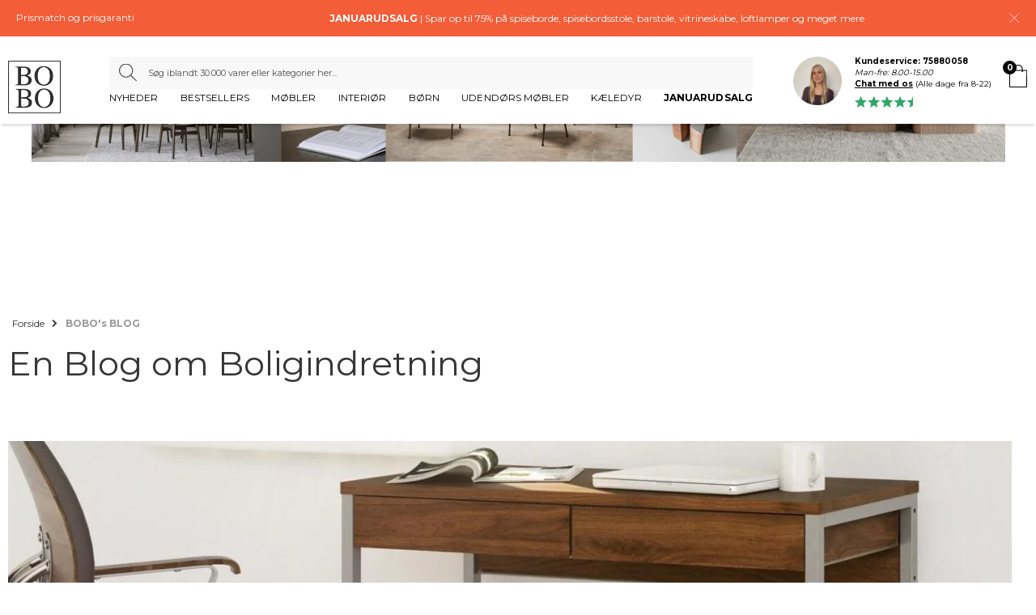

--- FILE ---
content_type: text/html; charset=ISO-8859-1
request_url: https://boboonline.dk/bobos-blog/?y=2021&m=12
body_size: 66422
content:
<!DOCTYPE html>
<!--[if lt IE 7 ]><html class="ie6 ielt9 no-js" lang="da">
<![endif]-->
<!--[if IE 7 ]><html class="ie7 ielt9 no-js" lang="da">
<![endif]-->
<!--[if IE 8 ]><html class="ie8 ielt9 no-js" lang="da">

<![endif]-->
<!--[if IE 9 ]><html class="ie9 no-js" lang="da"> <![endif]-->
<!--[if (gt IE 9)|!(IE)]><!--> <html class="no-js" lang="da"> <!--<![endif]-->
<head prefix="og: http://ogp.me/ns#
fb: http://ogp.me/ns/fb#
ng: http://angularjs.org">
	<meta charset="UTF-8">
    
        	<meta name="theme-color" content="#F35D38">
    
    <!-- Safari (iOS) specific -->
    <meta name="apple-mobile-web-app-capable" content="yes">
    <meta name="apple-mobile-web-app-status-bar-style" content="black-translucent">
	<title>BOBOs blog - Inspiration og Tips til Din Indretning. - 2021</title>

<meta name="viewport" content="width=device-width, user-scalable=yes">
<meta name="fragment" content="!">
<meta name="generator" content="ScanNet Webshop">
<meta name="csrf_token" content="MTc2OTcyNjI5N2M1NTJmMTJjNTIzODY1YTNjZTE4ZDBmM2YyNTZiMDc1ZmU0M2FiZDR5MGVtc1hhbzFuUTdLcE0yd3NReUtDMjZzWnc1UE1vVA==" />
<meta name="google-site-verification" content="google-site-verification=D3IoTQ_UD7f3lsXtDMoDJ-QvoS1viiBOGNsD2igRkN8" />
<meta name="description" content="Lad dig inspirere p&aring; BOBO bloggen. Her finder du masser af inspiration og tips til din boligindretning. Tag et kig ind og l&aelig;s med nu." />
<meta property="og:type" content="article" />
<meta property="og:title" content="BOBOs blog - Inspiration og Tips til Din Indretning." />
<meta property="og:url" content="https://boboonline.dk/bobos-blog/?y=2021&amp;m=12" />
<meta property="og:sitename" content="BOBO Home" />
<meta property="og:description" content="Lad dig inspirere p&aring; BOBO bloggen. Her finder du masser af inspiration og tips til din boligindretning. Tag et kig ind og l&aelig;s med nu." />

	<link rel="shortcut icon" href="/upload_dir/design/moebler-til-din-indretning.jpg" type="image/x-icon" />

<!--[if lte IE 9]>
<script src="https://shop11691.sfstatic.io/_design/smartytemplates/store/template001/assets/js/ie.js"></script>
<link href="https://shop11691.sfstatic.io/_design/smartytemplates/store/template001/assets/css/ie.css" rel="stylesheet" type="text/css">
<link href="https://shop11691.sfstatic.io/_design/smartytemplates/store/template001/assets/css/template.ie.css" rel="stylesheet" type="text/css">
<![endif]-->

<link rel="preconnect" href="https://shop11691.sfstatic.io" crossorigin>


<link rel="alternate" type="application/rss+xml" title="Blog" href="//boboonline.dk/RSS/?type=blog&amp;feed=11&amp;lang=DK&amp;site=1" >
<link rel="alternate" type="application/rss+xml" title="Nyeste produkter" href="//boboonline.dk/RSS/?type=products&amp;mode=1&amp;lang=DK&amp;site=1" >
<link rel="alternate" type="application/rss+xml" title="Tilbud" href="//boboonline.dk/RSS/?type=products&amp;mode=2&amp;lang=DK&amp;site=1" >
<link rel="canonical" href="https://boboonline.dk/bobos-blog/" >
<link href="https://shop11691.sfstatic.io/upload_dir/templates/bobo_dk/assets/css/libs.css?v=20251110102539" rel="stylesheet" >
<link href="https://shop11691.sfstatic.io/_design/smartytemplates/store/template001/assets/css/template.css?v=20251014085848" rel="stylesheet" >
<link href="https://shop11691.sfstatic.io/upload_dir/templates/bobo_dk/assets/css/theme.css?v=20251110102539" rel="stylesheet" >
<link href="https://shop11691.sfstatic.io/upload_dir/templates/bobo_dk/assets/css/custom.template.css?v=20260129091851" rel="stylesheet" >
<link href="https://shop11691.sfstatic.io/upload_dir/templates/bobo_dk/assets/css/custom.css?v=20260129161824" rel="stylesheet" >
<link href="https://shop11691.sfstatic.io/upload_dir/templates/bobo_dk/assets/css/global.css?v=20260126092803" rel="stylesheet" >
<link href="https://shop11691.sfstatic.io/upload_dir/templates/bobo_dk/assets/css/slick.css?v=20251110102539" rel="stylesheet" >


    <link rel="publisher" href="https://plus.google.com/+BoboonlineDk?hl=da" />





<!-- dns-prefetch preconnections - Johann -->
<link rel="dns-prefetch" href="//tracking.boboonline.dk">
<link rel="dns-prefetch" href="//tracking.bobohome.se">
<link rel="dns-prefetch" href="//tracking.bobo.fo">
<link rel="dns-prefetch preconnect" href="//www.googletagmanager.com">
<link rel="dns-prefetch preconnect" href="//fonts.googleapis.com">
<link rel="dns-prefetch" href="//policy.cookieinformation.com">

<!-- Google merchant center site verification -->
<meta name="google-site-verification" content="D3IoTQ_UD7f3lsXtDMoDJ-QvoS1viiBOGNsD2igRkN8" />

<!-- Google site verification DK -->
<meta name="google-site-verification" content="pMdOVzIloqSKQp0VuaAvNK9m3pe4DOWABUPuYjWxdko" />

<!-- Google site verification SE -->
<meta name="google-site-verification" content="wAVYAbOAq5AvnKFD_N2oouAW3yM4WSn3HGELLnM4yvw" />

<!-- Google site verification NO -->
<meta name="google-site-verification" content="IG71j_6uUqSNCbOUSu2ZjkD4u8Sx-dTf7CTYWeOWNig" />

<!-- Google merchant center verification NO -->
<meta name="google-site-verification" content="sZudPGNzrNHEeQwQYi7Gnne_eog2tKWwqlX4ILZthTQ" />

<!-- Pinterest site verification SE -->
<meta name="p:domain_verify" content="d1a22dadfd156ac9719121b5ac6bab8f"/>

<!-- Pinterest site verification no -->
<meta name="p:domain_verify" content="d1a22dadfd156ac9719121b5ac6bab8f"/>

<!-- Meta site verification no -->
<meta name="facebook-domain-verification" content="hb149570nfzftqphti1467xe4ci4ja" />

<!-- cookielosning -->
<script>
(function(){(function(a,b,c){a.addEventListener?a.addEventListener(b,c,!1):a.attachEvent?(a["e"+b+c]=c,a[b+c]=function(){a["e"+b+c](window.event)},a.attachEvent("on"+b,a[b+c])):a["on"+b]=a["e"+b+c]})(window,"load",function(){var a=document.createElement("script");a.id="CookieConsent";a.src="https://policy.cookieinformation.com/uc.js";a.setAttribute("data-gcm-version", "2.0");a.setAttribute("data-culture",/\.dk/i.test(location.hostname)?"DA":/\.no/i.test(location.hostname)?"NB":/\.de/i.test(location.hostname)?"DE":"SV");document.head.appendChild(a)})})();
</script>


<!-- til kategorifeed (addwish) -->
<meta name="google-site-verification" content="0KUXSSGHbp1kZfC-WjQEA-_tkfrAHlkdfNSXB_8IAiU" />
<meta name="msvalidate.01" content="DEC8191F55933BE8E27F85AC16186400" />

<!-- til godkendelse af link - copyrighted.com (christian) -->
<meta name="copyrighted-site-verification" content="88832f457269dbf6" />

<!-- Convert-->
<!-- begin Convert Experiences code--><script type="text/javascript" src="//cdn-4.convertexperiments.com/js/100412050-100412452.js"></script><!-- end Convert Experiences code -->

 

    
    
    <script data-cfasync="false" id="google-tagmanager" type="text/javascript" async>(function(w,d,s,l,i){w[l]=w[l]||[];w[l].push({'gtm.start':
    new Date().getTime(),event:'gtm.js'});var f=d.getElementsByTagName(s)[0],
    j=d.createElement(s),dl=l!='dataLayer'?'&l='+l:'';j.async=true;j.src=
    'https://tracking.' + /(\w+\.\w+)$/.exec(location.hostname)[1] + '/gtm.js?id='+i+dl;f.parentNode.insertBefore(j,f);
    
    })(window,document,'script','dataLayer','GTM-5SQFX2L');</script>
<link rel="stylesheet" href="https://shop11691.sfstatic.io/_design/common/libs/font-awesome/latest/css/font-awesome.min.css">


<style type="text/css">div#mobile-cart {
    //display: none;
}</style> 
	
    
	    	        
        
                
                	
    
    					<link rel="alternate" hreflang="de" href="https://bobohome.de/shop/6-betten">
                
        	        
        
                
                	
    
    					<link rel="alternate" hreflang="da" href="https://boboonline.dk/shop/6-sengerammer-elevationssenge-og-kontinentalsenge">
                
        	        
        
                
                	
    
    					<link rel="alternate" hreflang="nb" href="https://bobohome.no/shop/6-senger">
                
        	        
        
                
                	
    
    					<link rel="alternate" hreflang="sv" href="https://bobohome.se/shop/6-sangar">
                
    </head>
<body id="ng-app" data-ng-app="platform-app" class="site1 languageDK currencyDKK pageId11 pageCategory6 pageTypeblog   2">
 <span class="more-items-on-list" data-text="Hvis du har bestilt flere varer, s&aring; sender vi s&aring; vidt muligt samlet"></span>

	<div id="header-v1" class="new-header ">
        

    



  <script>
  (function () {
    var name = 'bannerCloseCount=';
    var parts = document.cookie.split(';');
    var count = 0;
    for (var i = 0; i < parts.length; i++) {
      var c = parts[i].trim();
      if (c.indexOf(name) === 0) {
        count = parseInt(c.substring(name.length), 10) || 0;
        break;
      }
    }
    if (count >= 3) {
      document.documentElement.classList.add('banner-hidden');
    }
  })();
</script>


    
    
    
  <div class="banner-bar banner-1"
       style="background-color:#F35D38;
              color:#ffffff;">

    <div class="single-usp">
      <a href="https://boboonline.dk/prismatch/">Prismatch og prisgaranti</a>
    </div>

    <a href="https://boboonline.dk/shop/1425-januarudsalg/">
      <div class="desktop-text">
        <span class="campaign-text">
                      <strong> JANUARUDSALG </strong> | Spar op til 75% p&aring; spiseborde, spisebordsstole, barstole, vitrineskabe, loftlamper og meget mere
                  </span>

              </div>

      <div class="mobile-text">
        <span>
                      <strong> JANUARUDSALG </strong> | Op til 75%
                  </span>
      </div>
    </a>

    <div class="menu-close-btn">
      <a href="#"><img src="/upload_dir/templates/bobo_dk/assets/images/close-icon.svg" alt="close" class="lazyloaded" width="16" height="16"></a>
    </div>
  </div>

<header id="fixed-header" class="top new-menu">
    <div class="container with-xlarge">
    	<div class="br-holder desktop">
        	<div class="brand pull-left">
                
<div class="logo w-logo">

		
		<a class="logo-anchor anchor-image" href="/" title="BOBO Home">
            <img src="https://shop11691.sfstatic.io/upload_dir/pics/Asset-1@2x.png" alt="BOBO Home" class="black-logo"/>
            <img src="https://shop11691.sfstatic.io/upload_dir/pics/BOBO_Logo.png" alt="BOBO Home" class="white-logo"/>
        </a>

		</div>            </div>
            <div class="search-col">
                <div class="top-search">
                    <form method="get" action="/shop/">
                                                                        
                                                                                                
                        <div class="input-group search">
                            <input
                                type="text"
                                class="form-input input-group-main"
                                name="search"
                                required
                                placeholder="S&oslash;g iblandt 30.000 varer eller kategorier her..."
                            >
                            <span class="input-group-button">
                                <button class="button" type="submit">
                                    <i class="fa fa-search"></i>
                                </button>
                            </span>
                        </div>
                    </form>
                </div>
                                    <nav id="nav">
	    <div class="tnav-holder">
                
        
        
                                    <ul class="nav-menus l-menu ">
                <li>
                                            <a href="https://boboonline.dk/shop/?new">Nyheder</a>
                                    </li>
                                                                            
                        <li class="   page-1101">
                            <a href="/shop/1101-bestsellers/">
                                <div class="category--title">
                                    Bestsellers
                                </div>
                            </a>
                                                                                                                                        </li>
                                                                                                    
                        <li class="  dropdown mega-menu category--item  page-1391">
                            <a href="/shop/1391-moebler/">
                                <div class="category--title">
                                    M&oslash;bler
                                </div>
                            </a>
                                                                                                                <div class="dropdown-menu">
                                <div class="dropdown-container is-hidden-s is-hidden-m">
                                    <div class="col">
                                        <ul>
                                                                                                                                                                                                                                                                                                                                                                                                                                                        
                                                                                                                                                                <li class="m-heading">Popul&#230;re Kategorier</li>
                                                                                                                                                                                                                    
                                                        <li class=" abc">
                                                            <a href="/shop/4-spisebordsstole/">Spisebordsstole</a>
                                                        </li>
                                                                                                                                                                    
                                                        <li class=" abc">
                                                            <a href="/shop/3-spiseborde/">Spiseborde</a>
                                                        </li>
                                                                                                                                                                    
                                                        <li class=" abc">
                                                            <a href="/shop/7-sofaborde/">Sofaborde</a>
                                                        </li>
                                                                                                                                                                    
                                                        <li class=" abc">
                                                            <a href="/shop/11-kommoder/">Kommoder</a>
                                                        </li>
                                                                                                                                                                    
                                                        <li class=" abc">
                                                            <a href="/shop/10-tv-borde/">TV-Borde</a>
                                                        </li>
                                                                                                                                                        
                                                                                                                                                    <li class="m-heading b-heading">Alle Kategorier</li>
                                                                                                                                        
                                                                                                                                            
                                                <li class=" cat-439">                                              
                                                    <a href="/shop/439-borde/">Borde</a>
                                                </li>
                                                                                                                                                                                            
                                                <li class=" cat-154">                                              
                                                    <a href="/shop/154-stole/">Stole</a>
                                                </li>
                                                                                                                                                                                            
                                                <li class=" cat-1176">                                              
                                                    <a href="/shop/1176-badevaerelsessaet/">Badev&aelig;relsess&aelig;t</a>
                                                </li>
                                                                                                                                             </ul></div><div class="col"><ul>                                                
                                                <li class=" cat-1814">                                              
                                                    <a href="/shop/1814-entresaet/">Entr&eacute;s&aelig;t</a>
                                                </li>
                                                                                                                                                                                            
                                                <li class=" cat-323">                                              
                                                    <a href="/shop/323-baenke/">B&aelig;nke</a>
                                                </li>
                                                                                                                                                                                            
                                                <li class=" cat-681">                                              
                                                    <a href="/shop/681-chaiselonger-og-daybed/">Chaiselonger og daybeds</a>
                                                </li>
                                                                                                                                                                                            
                                                <li class=" cat-505">                                              
                                                    <a href="/shop/505-hylder/">Hylder</a>
                                                </li>
                                                                                                                                                                                            
                                                <li class=" cat-537">                                              
                                                    <a href="/shop/537-hattehylder/">Hattehylder</a>
                                                </li>
                                                                                                                                                                                            
                                                <li class=" cat-48">                                              
                                                    <a href="/shop/48-skoskabe-og-skohylder/">Skoskabe og skohylder</a>
                                                </li>
                                                                                                                                                                                            
                                                <li class=" cat-84">                                              
                                                    <a href="/shop/84-klaedeskabe-og-tojstativer/">Kl&aelig;deskabe og t&oslash;jstativer</a>
                                                </li>
                                                                                                                                                                                            
                                                <li class=" cat-9">                                              
                                                    <a href="/shop/9-moebelpleje/">M&oslash;belpleje</a>
                                                </li>
                                                                                                                                                                                            
                                                <li class=" cat-502">                                              
                                                    <a href="/shop/502-knageraekker/">Knager&aelig;kker</a>
                                                </li>
                                                                                                                                                                                            
                                                <li class=" cat-1151">                                              
                                                    <a href="/shop/1151-puffer-og-skamler/">Puffer og skamler</a>
                                                </li>
                                                                                                                                             </ul></div><div class="col"><ul>                                                
                                                <li class=" cat-156">                                              
                                                    <a href="/shop/156-reoler-og-kommoder/">Reoler og kommoder mm.</a>
                                                </li>
                                                                                                                                                                                            
                                                <li class=" cat-1152">                                              
                                                    <a href="/shop/1152-senge-og-madrasser/">Senge og madrasser</a>
                                                </li>
                                                                                                                                                                                            
                                                <li class=" cat-509">                                              
                                                    <a href="/shop/509-skabe/">Skabe</a>
                                                </li>
                                                                                                                                                                                            
                                                <li class=" cat-8">                                              
                                                    <a href="/shop/8-skaenke/">Sk&aelig;nke</a>
                                                </li>
                                                                                                                                                                                            
                                                <li class=" cat-423">                                              
                                                    <a href="/shop/423-stumtjenere/">Stumtjenere</a>
                                                </li>
                                                                                                                                                                                            
                                                <li class=" cat-152">                                              
                                                    <a href="/shop/152-sofaer/">Sofaer</a>
                                                </li>
                                                                                                                                                                                            
                                                <li class=" cat-952">                                              
                                                    <a href="/shop/952-spisebordssaet/">Spisebordss&aelig;t</a>
                                                </li>
                                                                                                                                                                                            
                                                <li class=" cat-1171">                                              
                                                    <a href="/shop/1171-gavekort/">Gavekort</a>
                                                </li>
                                                                                                                                                                                            
                                                <li class=" cat-1175">                                              
                                                    <a href="/shop/1175-mobelsaet/">M&oslash;bels&aelig;t</a>
                                                </li>
                                                                                                                                    </ul>
                                    </div> 
                                </div>
                            </div>
                                                                                </li>
                                                                                                    
                        <li class="  dropdown mega-menu category--item 1175 page-1390">
                            <a href="/shop/1390-interioer/">
                                <div class="category--title">
                                    Interi&oslash;r
                                </div>
                            </a>
                                                                                                                <div class="dropdown-menu">
                                <div class="dropdown-container is-hidden-s is-hidden-m">
                                    <div class="col">
                                        <ul>
                                                                                                                                                                                                                                                                                                                                                                                                                                                        
                                                                                                                                                                <li class="m-heading">Popul&#230;re Kategorier</li>
                                                                                                                                                                                                                    
                                                        <li class=" abc">
                                                            <a href="/shop/432-loftlamper/">Loftlamper</a>
                                                        </li>
                                                                                                                                                                    
                                                        <li class=" abc">
                                                            <a href="/shop/693-vaegspejle/">V&aelig;gspejle</a>
                                                        </li>
                                                                                                                                                                    
                                                        <li class=" abc">
                                                            <a href="/shop/657-gulvtaepper/">Gulvt&aelig;pper</a>
                                                        </li>
                                                                                                                                                                    
                                                        <li class=" abc">
                                                            <a href="/shop/909-verdenskort/">Verdenskort</a>
                                                        </li>
                                                                                                                                                                    
                                                        <li class=" abc">
                                                            <a href="/shop/434-gulvlamper-og-standerlamper/">Gulvlamper og standerlamper</a>
                                                        </li>
                                                                                                                                                                    
                                                        <li class=" abc">
                                                            <a href="/shop/235-vaser-urtepotter-og-krukker/">Vaser, urtepotter og krukker</a>
                                                        </li>
                                                                                                                                                        
                                                                                                                                                    <li class="m-heading b-heading">Alle Kategorier</li>
                                                                                                                                        
                                                                                                                                            
                                                <li class=" cat-543">                                              
                                                    <a href="/shop/543-belysning/">Belysning</a>
                                                </li>
                                                                                                                                                                                            
                                                <li class=" cat-559">                                              
                                                    <a href="/shop/559-billeder-og-andet-til-vaeggen/">Billeder og andet til v&aelig;ggen</a>
                                                </li>
                                                                                                                                             </ul></div><div class="col"><ul>                                                
                                                <li class=" cat-622">                                              
                                                    <a href="/shop/622-borddaekning/">Bordd&aelig;kning</a>
                                                </li>
                                                                                                                                                                                            
                                                <li class=" cat-721">                                              
                                                    <a href="/shop/721-dekoration/">Dekoration</a>
                                                </li>
                                                                                                                                                                                            
                                                <li class=" cat-533">                                              
                                                    <a href="/shop/533-diverse-opbevaring/">Diverse opbevaring</a>
                                                </li>
                                                                                                                                                                                            
                                                <li class=" cat-236">                                              
                                                    <a href="/shop/236-diverse/">Diverse</a>
                                                </li>
                                                                                                                                                                                            
                                                <li class=" cat-608">                                              
                                                    <a href="/shop/608-gardiner/">Gardiner</a>
                                                </li>
                                                                                                                                                                                            
                                                <li class=" cat-564">                                              
                                                    <a href="/shop/564-rumdelere/">Rumdelere</a>
                                                </li>
                                                                                                                                                                                            
                                                <li class=" cat-1925">                                              
                                                    <a href="/shop/1925-smykkeskrin-og-urbokse/">Smykkeskrin og urbokse</a>
                                                </li>
                                                                                                                                                                                            
                                                <li class=" cat-656">                                              
                                                    <a href="/shop/656-plaids-gulvtaepper-og-sengetaepper-mm/">Plaids, gulvt&aelig;pper og senget&aelig;pper mm.</a>
                                                </li>
                                                                                                                                                                                            
                                                <li class=" cat-542">                                              
                                                    <a href="/shop/542-puder-dyner-betraek-hynder-og-skind/">Puder, dyner, betr&aelig;k, hynder og skind</a>
                                                </li>
                                                                                                                                                                                            
                                                <li class=" cat-1055">                                              
                                                    <a href="/shop/1055-tilbehoer-til-tv-smartphones-og-tablets/">Tilbeh&oslash;r til TV, Smartphones og Tablets</a>
                                                </li>
                                                                                                                                             </ul></div><div class="col"><ul>                                                
                                                <li class=" cat-553">                                              
                                                    <a href="/shop/553-ure/">Ure</a>
                                                </li>
                                                                                                                                                                                            
                                                <li class=" cat-1417">                                              
                                                    <a href="/shop/1417-badevaerelsestilbehoer/">Badev&aelig;relsestilbeh&oslash;r</a>
                                                </li>
                                                                                                                                                                                            
                                                <li class=" cat-538">                                              
                                                    <a href="/shop/538-spejle/">Spejle</a>
                                                </li>
                                                                                                                                                                                            
                                                <li class=" cat-1231">                                              
                                                    <a href="/shop/1231-biopejse/">Biopejse</a>
                                                </li>
                                                                                                                                                                                            
                                                <li class=" cat-1405">                                              
                                                    <a href="/shop/1405-stearinlys-og-bloklys/">Stearinlys og bloklys</a>
                                                </li>
                                                                                                                                                                                            
                                                <li class=" cat-1416">                                              
                                                    <a href="/shop/1416-koekkentekstiler/">K&oslash;kkentekstiler</a>
                                                </li>
                                                                                                                                                                                            
                                                <li class=" cat-1418">                                              
                                                    <a href="/shop/1418-koekkentilbehoer/">K&oslash;kkentilbeh&oslash;r</a>
                                                </li>
                                                                                                                                    </ul>
                                    </div> 
                                </div>
                            </div>
                                                                                </li>
                                                                                                    
                        <li class="  dropdown mega-menu category--item 1175 page-1506">
                            <a href="/shop/1506-boern/">
                                <div class="category--title">
                                    B&oslash;rn
                                </div>
                            </a>
                                                                                                                <div class="dropdown-menu">
                                <div class="dropdown-container is-hidden-s is-hidden-m">
                                    <div class="col">
                                        <ul>
                                                                                                                                                                                                                                                                                                                                                                                                                                                        
                                                                                                                                                                <li class="m-heading">Popul&#230;re Kategorier</li>
                                                                                                                                                                                                                    
                                                        <li class=" abc">
                                                            <a href="/shop/324-boernesenge/">B&oslash;rnesenge</a>
                                                        </li>
                                                                                                                                                                    
                                                        <li class=" abc">
                                                            <a href="/shop/774-boernekommoder/">B&oslash;rnekommoder</a>
                                                        </li>
                                                                                                                                                                    
                                                        <li class=" abc">
                                                            <a href="/shop/780-boernereoler/">B&oslash;rnereoler</a>
                                                        </li>
                                                                                                                                                                    
                                                        <li class=" abc">
                                                            <a href="/shop/785-boerneborde/">B&oslash;rneborde</a>
                                                        </li>
                                                                                                                                                                    
                                                        <li class=" abc">
                                                            <a href="/shop/781-klaedeskabe-til-boern/">Kl&aelig;deskabe til b&oslash;rn</a>
                                                        </li>
                                                                                                                                                        
                                                                                                                                                    <li class="m-heading b-heading">Alle Kategorier</li>
                                                                                                                                        
                                                                                                                                            
                                                <li class=" cat-1500">                                              
                                                    <a href="/shop/1500-babymoebler-og-babyudstyr/">Babym&oslash;bler og babyudstyr</a>
                                                </li>
                                                                                                                                                                                            
                                                <li class=" cat-1512">                                              
                                                    <a href="/shop/1512-gulvtaeppe-boern/">Gulvt&aelig;pper til b&oslash;rn</a>
                                                </li>
                                                                                                                                                                                            
                                                <li class=" cat-1483">                                              
                                                    <a href="/shop/1483-boernelamper-/">B&oslash;rnelamper </a>
                                                </li>
                                                                                                                                             </ul></div><div class="col"><ul>                                                
                                                <li class=" cat-1154">                                              
                                                    <a href="/shop/1154-boernemoebler/">B&oslash;rnem&oslash;bler</a>
                                                </li>
                                                                                                                                                                                            
                                                <li class=" cat-1457">                                              
                                                    <a href="/shop/1457-boerneudstyr/">B&oslash;rneudstyr</a>
                                                </li>
                                                                                                                                                                                            
                                                <li class=" cat-1026">                                              
                                                    <a href="/shop/1026-legetoej-til-boern/">Leget&oslash;j til b&oslash;rn</a>
                                                </li>
                                                                                                                                                                                            
                                                <li class=" cat-782">                                              
                                                    <a href="/shop/782-opbevaring-til-boernevaerelset/">Opbevaring til b&oslash;rnev&aelig;relset</a>
                                                </li>
                                                                                                                                                                                            
                                                <li class=" cat-1499">                                              
                                                    <a href="/shop/1499-plaids-til-boern/">Plaids til b&oslash;rn</a>
                                                </li>
                                                                                                                                                                                            
                                                <li class=" cat-860">                                              
                                                    <a href="/shop/860-puffer-og-puder-til-born/">Puder til b&oslash;rnev&aelig;relset</a>
                                                </li>
                                                                                                                                                                                            
                                                <li class=" cat-831">                                              
                                                    <a href="/shop/831-vaegpynt-til-boernevaerelset/">V&aelig;gpynt til b&oslash;rnev&aelig;relset</a>
                                                </li>
                                                                                                                                    </ul>
                                    </div> 
                                </div>
                            </div>
                                                                                </li>
                                                                                                    
                        <li class="  dropdown mega-menu category--item 1175 page-1174">
                            <a href="/shop/1174-udendoers-moebler/">
                                <div class="category--title">
                                    Udend&oslash;rs m&oslash;bler
                                </div>
                            </a>
                                                                                                                <div class="dropdown-menu">
                                <div class="dropdown-container is-hidden-s is-hidden-m">
                                    <div class="col">
                                        <ul>
                                                                                                                                                                                                                                                                                                                                                                                                                                                        
                                                                                                                                                                <li class="m-heading">Popul&#230;re Kategorier</li>
                                                                                                                                                                                                                    
                                                        <li class=" abc">
                                                            <a href="/shop/671-havestole/">Havestole</a>
                                                        </li>
                                                                                                                                                                    
                                                        <li class=" abc">
                                                            <a href="/shop/618-haveborde/">Haveborde</a>
                                                        </li>
                                                                                                                                                                    
                                                        <li class=" abc">
                                                            <a href="/shop/802-udendoers-loungemoebler/">Udend&oslash;rs loungem&oslash;bler</a>
                                                        </li>
                                                                                                                                                                    
                                                        <li class=" abc">
                                                            <a href="/shop/1079-altanborde/">Altanborde</a>
                                                        </li>
                                                                                                                                                                    
                                                        <li class=" abc">
                                                            <a href="/shop/984-udendoers-haengestole/">Udend&oslash;rs h&aelig;ngestole</a>
                                                        </li>
                                                                                                                                                        
                                                                                                                                                    <li class="m-heading b-heading">Alle Kategorier</li>
                                                                                                                                        
                                                                                                                                            
                                                <li class=" cat-1077">                                              
                                                    <a href="/shop/1077-altanmoebler/">Altanm&oslash;bler</a>
                                                </li>
                                                                                                                                                                                            
                                                <li class=" cat-2199">                                              
                                                    <a href="/shop/2199-udendoers-barmoebler/">Udend&oslash;rs barm&oslash;bler</a>
                                                </li>
                                                                                                                                                                                            
                                                <li class=" cat-2193">                                              
                                                    <a href="/shop/2193-udendoers-cafemoebler/">Udend&oslash;rs caf&eacute;m&oslash;bler</a>
                                                </li>
                                                                                                                                             </ul></div><div class="col"><ul>                                                
                                                <li class=" cat-618">                                              
                                                    <a href="/shop/618-haveborde/">Haveborde</a>
                                                </li>
                                                                                                                                                                                            
                                                <li class=" cat-617">                                              
                                                    <a href="/shop/617-havebaenke/">Haveb&aelig;nke</a>
                                                </li>
                                                                                                                                                                                            
                                                <li class=" cat-980">                                              
                                                    <a href="/shop/980-havemoebelsaet/">Havem&oslash;bels&aelig;t</a>
                                                </li>
                                                                                                                                                                                            
                                                <li class=" cat-671">                                              
                                                    <a href="/shop/671-havestole/">Havestole</a>
                                                </li>
                                                                                                                                                                                            
                                                <li class=" cat-985">                                              
                                                    <a href="/shop/985-hyndebokse/">Hyndebokse</a>
                                                </li>
                                                                                                                                                                                            
                                                <li class=" cat-494">                                              
                                                    <a href="/shop/494-krukker-og-urtepotter/">Krukker og urtepotter</a>
                                                </li>
                                                                                                                                                                                            
                                                <li class=" cat-979">                                              
                                                    <a href="/shop/979-haengekoejer/">H&aelig;ngek&oslash;jer</a>
                                                </li>
                                                                                                                                                                                            
                                                <li class=" cat-690">                                              
                                                    <a href="/shop/690-solsenge-og-liggestole/">Solsenge og liggestole</a>
                                                </li>
                                                                                                                                                                                            
                                                <li class=" cat-977">                                              
                                                    <a href="/shop/977-parasoller/">Parasoller</a>
                                                </li>
                                                                                                                                                                                            
                                                <li class=" cat-621">                                              
                                                    <a href="/shop/621-havetilbehoer/">Havetilbeh&oslash;r</a>
                                                </li>
                                                                                                                                             </ul></div><div class="col"><ul>                                                
                                                <li class=" cat-984">                                              
                                                    <a href="/shop/984-udendoers-haengestole/">Udend&oslash;rs h&aelig;ngestole</a>
                                                </li>
                                                                                                                                                                                            
                                                <li class=" cat-802">                                              
                                                    <a href="/shop/802-udendoers-loungemoebler/">Udend&oslash;rs loungem&oslash;bler</a>
                                                </li>
                                                                                                                                                                                            
                                                <li class=" cat-2008">                                              
                                                    <a href="/shop/2008-udendoers-puffer-gulvpuder-og-saekkestole/">Udend&oslash;rs puffer, gulvpuder og s&aelig;kkestole</a>
                                                </li>
                                                                                                                                                                                            
                                                <li class=" cat-982">                                              
                                                    <a href="/shop/982-udendoers-koekkener/">Udend&oslash;rs k&oslash;kkener</a>
                                                </li>
                                                                                                                                                                                            
                                                <li class=" cat-2177">                                              
                                                    <a href="/shop/2177-udendoers-haengesofaer/">Udend&oslash;rs h&aelig;ngesofaer</a>
                                                </li>
                                                                                                                                    </ul>
                                    </div> 
                                </div>
                            </div>
                                                                                </li>
                                                                                                    
                        <li class="  dropdown mega-menu category--item 1175 page-1419">
                            <a href="/shop/1419-kaeledyr/">
                                <div class="category--title">
                                    K&aelig;ledyr
                                </div>
                            </a>
                                                                                                                <div class="dropdown-menu">
                                <div class="dropdown-container is-hidden-s is-hidden-m">
                                    <div class="col">
                                        <ul>
                                                                                                                                    
                                                                                                                                            
                                                <li class=" cat-1420">                                              
                                                    <a href="/shop/1420-hundesenge-puder-og-taepper/">Hundesenge, puder og t&aelig;pper</a>
                                                </li>
                                                                                                                                                                                            
                                                <li class=" cat-1421">                                              
                                                    <a href="/shop/1421-madskaale-vandskaale-og-tilbehoer-til-dyr/">Madsk&aring;le, vandsk&aring;le og tilbeh&oslash;r til dyr</a>
                                                </li>
                                                                                                                                                                                            
                                                <li class=" cat-1445">                                              
                                                    <a href="/shop/1445-hundekurve-og-hundesenge/">Hundekurve og hundesenge</a>
                                                </li>
                                                                                                                                                                                            
                                                <li class=" cat-1473">                                              
                                                    <a href="/shop/1473-https-boboonlinedk-shop-1473-kattekurve/">Kattekurve</a>
                                                </li>
                                                                                                                                                                                            
                                                <li class=" cat-1597">                                              
                                                    <a href="/shop/1597-autostole-til-kaeledyr/">Autostole til k&aelig;ledyr</a>
                                                </li>
                                                                                                                                                                                            
                                                <li class=" cat-1598">                                              
                                                    <a href="/shop/1598-hundesofaer-og-hundepuffer/">Hundesofaer og hundepuffer</a>
                                                </li>
                                                                                                                                    </ul>
                                    </div> 
                                </div>
                            </div>
                                                                                </li>
                                                                                                    
                        <li class="  dropdown mega-menu category--item 1175 page-1425">
                            <a href="/shop/1425-januarudsalg/">
                                <div class="category--title">
                                    Januarudsalg
                                </div>
                            </a>
                                                                                                                <div class="dropdown-menu">
                                <div class="dropdown-container is-hidden-s is-hidden-m">
                                    <div class="col">
                                        <ul>
                                                                                                                                    
                                                                                                                                            
                                                <li class=" cat-1828">                                              
                                                    <a href="/shop/1828-barskabe-og-bardiske---op-til-20/">Barskabe og bardiske - op til 20%</a>
                                                </li>
                                                                                                                                                                                            
                                                <li class=" cat-1822">                                              
                                                    <a href="/shop/1822-barstole---op-til-40/">Barstole - op til 40%</a>
                                                </li>
                                                                                                                                                                                            
                                                <li class=" cat-1821">                                              
                                                    <a href="/shop/1821-spiseborde---op-til-50/">Spiseborde - op til 50%</a>
                                                </li>
                                                                                                                                                                                            
                                                <li class=" cat-1820">                                              
                                                    <a href="/shop/1820-spisebordsstole---op-til-75/">Spisebordsstole - op til 75%</a>
                                                </li>
                                                                                                                                                                                            
                                                <li class=" cat-1833">                                              
                                                    <a href="/shop/1833-vaeghylder---op-til-50/">V&aelig;ghylder - op til 50%</a>
                                                </li>
                                                                                                                                                                                            
                                                <li class=" cat-1431">                                              
                                                    <a href="/shop/1431-vitrineskabe---op-til-50/">Vitrineskabe - op til 50%</a>
                                                </li>
                                                                                                                                                                                            
                                                <li class=" cat-2106">                                              
                                                    <a href="/shop/2106-loftlamper---op-til-70/">Loftlamper - op til 70%</a>
                                                </li>
                                                                                                                                    </ul>
                                    </div> 
                                </div>
                            </div>
                                                                                </li>
                                                                                                                            </ul>
        	</div>
</nav>                            </div>
            <div class="rightside-topbar">
                 <ul class="navigation-toggle pull-right">
                    <li class="shopping-bag pull-right">                    
                                                
                                                






<div class="m-quick-cart is-hidden-s w-cart">
    <div class="dropdown" style="float:right;">
                    <a href="/kurv/" class="quick-cart-link button-primary button-icon right hide-it">
            <i class="fa fa-shopping-cart"><span class="m-quick-cart__count h6">0</span></i></a>
        
            </div>
</div>
                                        </li>
                    <li class="chat-pull-left">                    
                        <div class="chat-holder">
                        	<div class="icon-holder">
                            	<img src="https://shop11691.sfstatic.io/upload_dir/pics/Camilla-2-1.png" alt="image" loading="lazy" width="60" height="60">
                                <span class="online"></span>
                            </div>
                                                                                    
                                                                                                                
                                                                                    
                                                                                    
                                                                                    
                                                                                    
                                                        
                            <div class="text-holder service-info">
                              <strong>Kundeservice: 75880058</strong>
                            
                              <span class="timming">Man-fre: 8.00-15.00</span>
                            
                              <span class="chat-icon">
                                <a class="dixa-chat" href="#">Chat med os</a>
                                (Alle dage fra 8-22)
                              </span>
                            
                              <span class="trust-pilo">
                                <img src="https://shop11691.sfstatic.io/upload_dir/pics/Stjerner.svg" alt="stars"/>
                              </span>
                            </div>
                        </div>
                    </li>
                    <li class="toggle-item e-maerket-icon pull-right is-hidden">
                                            </li>
                   
                    <li class="toggle-item menu-icon pull-right is-hidden-l is-hidden-xl">                        
                        <a class="nav-toggle" data-toggle="collapse" data-target="nav-search">
                            <i class="fa fa-bars fa-custom" aria-hidden="true"></i>
                            <cite>Menu</cite>
                        </a>
                    </li>
                    <li class="pull-right">
                                            </li>
                </ul>
            </div>
		</div>
        <div class="br-holder mobile">
        	<div class="leftside-topbar">
                 <ul class="navigation-toggle pull-right">
                    <li class="toggle-item menu-icon pull-right is-hidden-l is-hidden-xl">                        
                        <a class="nav-toggle" data-toggle="collapse" data-target="nav-search">
                            <i class="fa fa-bars fa-custom" aria-hidden="true"></i>
                            <cite>Menu</cite>
                        </a>
                    </li>
                </ul>
            </div>
            
<div class="logo w-logo">

		
		<a class="logo-anchor anchor-image" href="/" title="BOBO Home">
            <img src="https://shop11691.sfstatic.io/upload_dir/pics/Asset-1@2x.png" alt="BOBO Home" class="black-logo"/>
            <img src="https://shop11691.sfstatic.io/upload_dir/pics/BOBO_Logo.png" alt="BOBO Home" class="white-logo"/>
        </a>

		</div>            <div class="right-box">
                 <ul class="navigation-toggle pull-right">
                    <li class="toggle-item carticon pull-right">
                                                
                                                    <a href="/kurv/" class="nav-toggle nav-toggle-cart hide-cart">
                                <span class="menu-icon-spacing">&nbsp;</span>
                                <i class="fa fa-shopping-cart fa-custom"></i> <span>0</span>
                                <cite>kurv</cite>
                            </a>
                                            </li>
                </ul>
            </div>
		</div>
    </div>
            <div id="search-field" class="search-field new-search">
            <div class="container container-withx-large">
                <div class="toggle-item menuicon">
                    <a class="nav-toggle" data-toggle="collapse" data-target="nav-search">
                        <span class="menu-icon-spacing">&nbsp;</span>
                        <i class="fa fa-bars fa-custom" aria-hidden="true"></i>
                        <span>KATEGORIER</span>
                    </a>
                </div>
                <div class="search-hold">
                    <div class="search-close-btn"><a href="#"><i class="close"></i></a></div>
                    <form method="get" action="/shop/">
                                                                        
                                                                                                
                        <div class="input-group search">
                            <input
                                type="text"
                                class="form-input input-group-main"
                                name="search"
                                required
                                placeholder="Hvad leder du efter?"
                            >
                            <span class="input-group-button">
                            	<button class="button" type="submit">S&oslash;g</button>
                            </span>
                        </div>
                    </form>
                </div>
            </div>
        </div>
</header>
<nav id="mobile-nav">
	    <div class="tnav-holder">
                
        
        
                                    <ul class="nav-menus l-menu ">
                <div class="nav-title">V&aelig;lg kategori
                    <div class="menu-close-btn"><a href="#"><img src="/upload_dir/templates/bobo_dk/assets/images/close-icon-b.svg" alt="close" class=" lazyloaded" width="16" height="16"></a></div>
                </div>
                <li>
                                            <a href="https://boboonline.dk/shop/?new">Nyheder</a>
                                    </li>
                                                                            
                        <li class="   page-1101">
                            <a href="/shop/1101-bestsellers/">
                                <div class="category--title">
                                    Bestsellers
                                </div>
                            </a>
                                                                                                                                        </li>
                                                                                                    
                        <li class="  dropdown mega-menu category--item  page-1391">
                            <a href="/shop/1391-moebler/">
                                <div class="category--title">
                                    M&oslash;bler
                                </div>
                            </a>
                                                                                                                <div class="dropdown-menu">
                                <div class="dropdown-container is-hidden-s is-hidden-m">
                                    <div class="nav-title">
                                        <i class="fa fa-angle-left"></i> <span>Dagligstue</span>
                                        <div class="menu-close-btn"><a href="#"><img src="/upload_dir/templates/bobo_dk/assets/images/close-icon-b.svg" alt="close" class=" lazyloaded" width="16" height="16"></a></div>    
                                    </div>
                                    <ul>
                                                                                                                                                                                                                                                                                                                                                                                                                    
                                                                                                                                                    <li class="m-heading">Popul&#230;re Kategorier</li>
                                                                                                                                                                                                    
                                                    <li class=" abc">
                                                        <a href="/shop/4-spisebordsstole/">Spisebordsstole</a>
                                                    </li>
                                                                                                                                                        
                                                    <li class=" abc">
                                                        <a href="/shop/3-spiseborde/">Spiseborde</a>
                                                    </li>
                                                                                                                                                        
                                                    <li class=" abc">
                                                        <a href="/shop/7-sofaborde/">Sofaborde</a>
                                                    </li>
                                                                                                                                                        
                                                    <li class=" abc">
                                                        <a href="/shop/11-kommoder/">Kommoder</a>
                                                    </li>
                                                                                                                                                        
                                                    <li class=" abc">
                                                        <a href="/shop/10-tv-borde/">TV-Borde</a>
                                                    </li>
                                                                                                                                            
                                                                                                                                        <li class="m-heading b-heading">Alle Kategorier</li>
                                                                                                                            
                                                                                    
                                            
                                            <li class="  dropdown cat-439">                                              
                                                <a href="/shop/439-borde/">Borde</a>
                                               
                                                                                                    <div class="dropdown-menu">
                                                        <div class="dropdown-container is-hidden-s is-hidden-m">
                                                            <div class="nav-title">
                                                                <i class="fa fa-angle-left"></i> <span>Borde</span>
                                                                <div class="menu-close-btn"><a href="#"><img src="/upload_dir/templates/bobo_dk/assets/images/close-icon-b.svg" alt="close" class=" lazyloaded" width="16" height="16"></a></div>
                                                            </div>
                                                            <ul>
                                                                                                                                    <li class="m-heading b-heading"><a href="/shop/439-borde/">Alle Borde</a></li>
                                                                
                                                                                                                                    
                                                                    <li class="  926">
                                                                        <a href="/shop/926-anretterborde/">Anretterborde</a>
                                                                    </li>
                                                                                                                                    
                                                                    <li class="  445">
                                                                        <a href="/shop/445-bakkeborde/">Bakkeborde</a>
                                                                    </li>
                                                                                                                                    
                                                                    <li class="  18">
                                                                        <a href="/shop/18-barborde/">Barborde</a>
                                                                    </li>
                                                                                                                                    
                                                                    <li class="  571">
                                                                        <a href="/shop/571-cafeborde-og-cafesaet/">Caf&eacute;borde og caf&eacute;s&aelig;t</a>
                                                                    </li>
                                                                                                                                    
                                                                    <li class="  886">
                                                                        <a href="/shop/886-gamer-borde/">Gamer borde</a>
                                                                    </li>
                                                                                                                                    
                                                                    <li class="  37">
                                                                        <a href="/shop/37-hjoerneborde-og-sideborde/">Hj&oslash;rneborde og sideborde</a>
                                                                    </li>
                                                                                                                                    
                                                                    <li class="  356">
                                                                        <a href="/shop/356-indskudsborde/">Indskudsborde</a>
                                                                    </li>
                                                                                                                                    
                                                                    <li class="  237">
                                                                        <a href="/shop/237-konsolborde/">Konsolborde</a>
                                                                    </li>
                                                                                                                                    
                                                                    <li class="  684">
                                                                        <a href="/shop/684-kontorborde/">Kontorborde</a>
                                                                    </li>
                                                                                                                                    
                                                                    <li class="  528">
                                                                        <a href="/shop/528-langborde/">Langborde</a>
                                                                    </li>
                                                                                                                                    
                                                                    <li class="  572">
                                                                        <a href="/shop/572-makeup-borde/">Makeup borde</a>
                                                                    </li>
                                                                                                                                    
                                                                    <li class="  628">
                                                                        <a href="/shop/628-piedestaler/">Piedestaler</a>
                                                                    </li>
                                                                                                                                    
                                                                    <li class="  343">
                                                                        <a href="/shop/343-plankeborde/">Plankeborde</a>
                                                                    </li>
                                                                                                                                    
                                                                    <li class="  811">
                                                                        <a href="/shop/811-pool--og-spilleborde/">Pool- og spilleborde</a>
                                                                    </li>
                                                                                                                                    
                                                                    <li class="  496">
                                                                        <a href="/shop/496-rulleborde/">Rulleborde</a>
                                                                    </li>
                                                                                                                                    
                                                                    <li class="  108">
                                                                        <a href="/shop/108-sengeborde/">Sengeborde</a>
                                                                    </li>
                                                                                                                                    
                                                                    <li class="  7">
                                                                        <a href="/shop/7-sofaborde/">Sofaborde</a>
                                                                    </li>
                                                                                                                                    
                                                                    <li class="  3">
                                                                        <a href="/shop/3-spiseborde/">Spiseborde</a>
                                                                    </li>
                                                                                                                                    
                                                                    <li class="  10">
                                                                        <a href="/shop/10-tv-borde/">TV-Borde</a>
                                                                    </li>
                                                                                                                                    
                                                                    <li class="  239">
                                                                        <a href="/shop/239-tillaegsplader/">Till&aelig;gsplader</a>
                                                                    </li>
                                                                                                                                    
                                                                    <li class="  1279">
                                                                        <a href="/shop/1279-loungeborde/">Loungeborde</a>
                                                                    </li>
                                                                                                                                    
                                                                    <li class="  1313">
                                                                        <a href="/shop/1313-klapborde/">Klapborde</a>
                                                                    </li>
                                                                                                                                    
                                                                    <li class="  1599">
                                                                        <a href="/shop/1599-ben-til-plankeborde/">Ben til plankeborde</a>
                                                                    </li>
                                                                                                                                    
                                                                    <li class="  1600">
                                                                        <a href="/shop/1600-bordplader/">Bordplader</a>
                                                                    </li>
                                                                                                                            </ul>
                                                        </div>
                                                    </div>
                                                                                            </li>
                                                                                                                                
                                            
                                            <li class="  dropdown cat-154">                                              
                                                <a href="/shop/154-stole/">Stole</a>
                                               
                                                                                                    <div class="dropdown-menu">
                                                        <div class="dropdown-container is-hidden-s is-hidden-m">
                                                            <div class="nav-title">
                                                                <i class="fa fa-angle-left"></i> <span>Stole</span>
                                                                <div class="menu-close-btn"><a href="#"><img src="/upload_dir/templates/bobo_dk/assets/images/close-icon-b.svg" alt="close" class=" lazyloaded" width="16" height="16"></a></div>
                                                            </div>
                                                            <ul>
                                                                                                                                    <li class="m-heading b-heading"><a href="/shop/154-stole/">Alle Stole</a></li>
                                                                
                                                                                                                                    
                                                                    <li class="  4">
                                                                        <a href="/shop/4-spisebordsstole/">Spisebordsstole</a>
                                                                    </li>
                                                                                                                                    
                                                                    <li class="  70">
                                                                        <a href="/shop/70-barstole/">Barstole</a>
                                                                    </li>
                                                                                                                                    
                                                                    <li class="  547">
                                                                        <a href="/shop/547-drejestole/">Drejestole</a>
                                                                    </li>
                                                                                                                                    
                                                                    <li class="  822">
                                                                        <a href="/shop/822-gamerstole/">Gamerstole</a>
                                                                    </li>
                                                                                                                                    
                                                                    <li class="  546">
                                                                        <a href="/shop/546-gyngestole/">Gyngestole</a>
                                                                    </li>
                                                                                                                                    
                                                                    <li class="  938">
                                                                        <a href="/shop/938-gyngeheste/">Gyngeheste</a>
                                                                    </li>
                                                                                                                                    
                                                                    <li class="  1072">
                                                                        <a href="/shop/1072-haengestole/">H&aelig;ngestole</a>
                                                                    </li>
                                                                                                                                    
                                                                    <li class="  636">
                                                                        <a href="/shop/636-koekkenstole/">K&oslash;kkenstole</a>
                                                                    </li>
                                                                                                                                    
                                                                    <li class="  687">
                                                                        <a href="/shop/687-klapstole/">Klapstole</a>
                                                                    </li>
                                                                                                                                    
                                                                    <li class="  21">
                                                                        <a href="/shop/21-kontorstole/">Kontorstole</a>
                                                                    </li>
                                                                                                                                    
                                                                    <li class="  1083">
                                                                        <a href="/shop/1083-kurvestole/">Kurvestole</a>
                                                                    </li>
                                                                                                                                    
                                                                    <li class="  661">
                                                                        <a href="/shop/661-loungestole/">Loungestole</a>
                                                                    </li>
                                                                                                                                    
                                                                    <li class="  5">
                                                                        <a href="/shop/5-laenestole/">L&aelig;nestole</a>
                                                                    </li>
                                                                                                                                    
                                                                    <li class="  682">
                                                                        <a href="/shop/682-recliners/">Recliners</a>
                                                                    </li>
                                                                                                                                    
                                                                    <li class="  669">
                                                                        <a href="/shop/669-seniorstole/">Seniorstole</a>
                                                                    </li>
                                                                                                                                    
                                                                    <li class="  69">
                                                                        <a href="/shop/69-skalstole/">Skalstole</a>
                                                                    </li>
                                                                                                                                    
                                                                    <li class="  861">
                                                                        <a href="/shop/861-saekkestole/">S&aelig;kkestole</a>
                                                                    </li>
                                                                                                                                    
                                                                    <li class="  492">
                                                                        <a href="/shop/492-oereklapstole/">&Oslash;reklapstole</a>
                                                                    </li>
                                                                                                                            </ul>
                                                        </div>
                                                    </div>
                                                                                            </li>
                                                                                                                                
                                            
                                            <li class="  cat-1176">                                              
                                                <a href="/shop/1176-badevaerelsessaet/">Badev&aelig;relsess&aelig;t</a>
                                               
                                                                                            </li>
                                                                                                                                
                                            
                                            <li class="  cat-1814">                                              
                                                <a href="/shop/1814-entresaet/">Entr&eacute;s&aelig;t</a>
                                               
                                                                                            </li>
                                                                                                                                
                                            
                                            <li class="  dropdown cat-323">                                              
                                                <a href="/shop/323-baenke/">B&aelig;nke</a>
                                               
                                                                                                    <div class="dropdown-menu">
                                                        <div class="dropdown-container is-hidden-s is-hidden-m">
                                                            <div class="nav-title">
                                                                <i class="fa fa-angle-left"></i> <span>B&aelig;nke</span>
                                                                <div class="menu-close-btn"><a href="#"><img src="/upload_dir/templates/bobo_dk/assets/images/close-icon-b.svg" alt="close" class=" lazyloaded" width="16" height="16"></a></div>
                                                            </div>
                                                            <ul>
                                                                                                                                    <li class="m-heading b-heading"><a href="/shop/323-baenke/">Alle B&aelig;nke</a></li>
                                                                
                                                                                                                                    
                                                                    <li class="  940">
                                                                        <a href="/shop/940-baenke-med-opbevaring/">B&aelig;nke med opbevaring</a>
                                                                    </li>
                                                                                                                                    
                                                                    <li class="  1027">
                                                                        <a href="/shop/1027-baenke-med-ryglaen/">B&aelig;nke med rygl&aelig;n</a>
                                                                    </li>
                                                                                                                                    
                                                                    <li class="  944">
                                                                        <a href="/shop/944-traebaenke/">Tr&aelig;b&aelig;nke</a>
                                                                    </li>
                                                                                                                                    
                                                                    <li class="  1296">
                                                                        <a href="/shop/1296-baenke-med-skohylder/">B&aelig;nke med skohylder</a>
                                                                    </li>
                                                                                                                                    
                                                                    <li class="  1311">
                                                                        <a href="/shop/1311-smaa-baenke/">Sm&aring; b&aelig;nke</a>
                                                                    </li>
                                                                                                                            </ul>
                                                        </div>
                                                    </div>
                                                                                            </li>
                                                                                                                                
                                            
                                            <li class="  cat-681">                                              
                                                <a href="/shop/681-chaiselonger-og-daybed/">Chaiselonger og daybeds</a>
                                               
                                                                                            </li>
                                                                                                                                
                                            
                                            <li class="  dropdown cat-505">                                              
                                                <a href="/shop/505-hylder/">Hylder</a>
                                               
                                                                                                    <div class="dropdown-menu">
                                                        <div class="dropdown-container is-hidden-s is-hidden-m">
                                                            <div class="nav-title">
                                                                <i class="fa fa-angle-left"></i> <span>Hylder</span>
                                                                <div class="menu-close-btn"><a href="#"><img src="/upload_dir/templates/bobo_dk/assets/images/close-icon-b.svg" alt="close" class=" lazyloaded" width="16" height="16"></a></div>
                                                            </div>
                                                            <ul>
                                                                                                                                    <li class="m-heading b-heading"><a href="/shop/505-hylder/">Alle Hylder</a></li>
                                                                
                                                                                                                                    
                                                                    <li class="  629">
                                                                        <a href="/shop/629-billedhylder/">Billedhylder</a>
                                                                    </li>
                                                                                                                                    
                                                                    <li class="  624">
                                                                        <a href="/shop/624-displayhylder/">Displayhylder</a>
                                                                    </li>
                                                                                                                                    
                                                                    <li class="  947">
                                                                        <a href="/shop/947-hylder-i-trae/">Hylder i tr&aelig;</a>
                                                                    </li>
                                                                                                                                    
                                                                    <li class="  1974">
                                                                        <a href="/shop/1974-kopreoler/">Kopreoler</a>
                                                                    </li>
                                                                                                                                    
                                                                    <li class="  535">
                                                                        <a href="/shop/535-vaeghylder/">V&aelig;ghylder</a>
                                                                    </li>
                                                                                                                                    
                                                                    <li class="  1787">
                                                                        <a href="/shop/1787-svaevehylder/">Sv&aelig;vehylder</a>
                                                                    </li>
                                                                                                                            </ul>
                                                        </div>
                                                    </div>
                                                                                            </li>
                                                                                                                                
                                            
                                            <li class="  cat-537">                                              
                                                <a href="/shop/537-hattehylder/">Hattehylder</a>
                                               
                                                                                            </li>
                                                                                                                                
                                            
                                            <li class="  dropdown cat-48">                                              
                                                <a href="/shop/48-skoskabe-og-skohylder/">Skoskabe og skohylder</a>
                                               
                                                                                                    <div class="dropdown-menu">
                                                        <div class="dropdown-container is-hidden-s is-hidden-m">
                                                            <div class="nav-title">
                                                                <i class="fa fa-angle-left"></i> <span>Skoskabe og skohylder</span>
                                                                <div class="menu-close-btn"><a href="#"><img src="/upload_dir/templates/bobo_dk/assets/images/close-icon-b.svg" alt="close" class=" lazyloaded" width="16" height="16"></a></div>
                                                            </div>
                                                            <ul>
                                                                                                                                    <li class="m-heading b-heading"><a href="/shop/48-skoskabe-og-skohylder/">Alle Skoskabe og skohylder</a></li>
                                                                
                                                                                                                                    
                                                                    <li class="  1293">
                                                                        <a href="/shop/1293-skoskabe-og-skohylder-til-vaeggen/">Skoskabe og skohylder til v&aelig;ggen</a>
                                                                    </li>
                                                                                                                                    
                                                                    <li class="  1294">
                                                                        <a href="/shop/1294-sorte-skoskabe-og-skohylder/">Sorte skoskabe og skohylder</a>
                                                                    </li>
                                                                                                                                    
                                                                    <li class="  1295">
                                                                        <a href="/shop/1295-hvide-skoskabe-og-skohylder/">Hvide skoskabe og skohylder</a>
                                                                    </li>
                                                                                                                                    
                                                                    <li class="  1297">
                                                                        <a href="/shop/1297-baenke-med-skohylder/">B&aelig;nke med skohylder</a>
                                                                    </li>
                                                                                                                                    
                                                                    <li class="  1298">
                                                                        <a href="/shop/1298-skoskabe-og-skoreoler-i-trae/">Skoskabe og skoreoler i tr&aelig;</a>
                                                                    </li>
                                                                                                                                    
                                                                    <li class="  1299">
                                                                        <a href="/shop/1299-skoskabe-og-skohylder-i-metal/">Skoskabe og skohylder i metal</a>
                                                                    </li>
                                                                                                                                    
                                                                    <li class="  1301">
                                                                        <a href="/shop/1301-smalle-skoskabe-og-skoreoler/">Smalle skoskabe og skoreoler</a>
                                                                    </li>
                                                                                                                            </ul>
                                                        </div>
                                                    </div>
                                                                                            </li>
                                                                                                                                
                                            
                                            <li class="  dropdown cat-84">                                              
                                                <a href="/shop/84-klaedeskabe-og-tojstativer/">Kl&aelig;deskabe og t&oslash;jstativer</a>
                                               
                                                                                                    <div class="dropdown-menu">
                                                        <div class="dropdown-container is-hidden-s is-hidden-m">
                                                            <div class="nav-title">
                                                                <i class="fa fa-angle-left"></i> <span>Kl&aelig;deskabe og t&oslash;jstativer</span>
                                                                <div class="menu-close-btn"><a href="#"><img src="/upload_dir/templates/bobo_dk/assets/images/close-icon-b.svg" alt="close" class=" lazyloaded" width="16" height="16"></a></div>
                                                            </div>
                                                            <ul>
                                                                                                                                    <li class="m-heading b-heading"><a href="/shop/84-klaedeskabe-og-tojstativer/">Alle Kl&aelig;deskabe og t&oslash;jstativer</a></li>
                                                                
                                                                                                                                    
                                                                    <li class="  556">
                                                                        <a href="/shop/556-garderobeskabe/">Garderobeskabe</a>
                                                                    </li>
                                                                                                                                    
                                                                    <li class="  927">
                                                                        <a href="/shop/927-garderobestativer/">Garderobestativer</a>
                                                                    </li>
                                                                                                                                    
                                                                    <li class="  557">
                                                                        <a href="/shop/557-garderobeskabe-med-skydelaager/">Garderobeskabe med skydel&aring;ger</a>
                                                                    </li>
                                                                                                                                    
                                                                    <li class="  195">
                                                                        <a href="/shop/195-tilbehor-til-garderobeskabe/">Tilbeh&oslash;r til garderobeskabe</a>
                                                                    </li>
                                                                                                                                    
                                                                    <li class="  634">
                                                                        <a href="/shop/634-toejstativer/">T&oslash;jstativer</a>
                                                                    </li>
                                                                                                                                    
                                                                    <li class="  417">
                                                                        <a href="/shop/417-walk-in-closet-moebler/">Walk-in closet m&oslash;bler</a>
                                                                    </li>
                                                                                                                            </ul>
                                                        </div>
                                                    </div>
                                                                                            </li>
                                                                                                                                
                                            
                                            <li class="  dropdown cat-9">                                              
                                                <a href="/shop/9-moebelpleje/">M&oslash;belpleje</a>
                                               
                                                                                                    <div class="dropdown-menu">
                                                        <div class="dropdown-container is-hidden-s is-hidden-m">
                                                            <div class="nav-title">
                                                                <i class="fa fa-angle-left"></i> <span>M&oslash;belpleje</span>
                                                                <div class="menu-close-btn"><a href="#"><img src="/upload_dir/templates/bobo_dk/assets/images/close-icon-b.svg" alt="close" class=" lazyloaded" width="16" height="16"></a></div>
                                                            </div>
                                                            <ul>
                                                                                                                                    <li class="m-heading b-heading"><a href="/shop/9-moebelpleje/">Alle M&oslash;belpleje</a></li>
                                                                
                                                                                                                                    
                                                                    <li class="  176">
                                                                        <a href="/shop/176-behandling-af-traemoebler/">Behandling af tr&aelig;m&oslash;bler</a>
                                                                    </li>
                                                                                                                                    
                                                                    <li class="  1020">
                                                                        <a href="/shop/1020-pleje-af-havemoebler/">Pleje af havem&oslash;bler</a>
                                                                    </li>
                                                                                                                                    
                                                                    <li class="  174">
                                                                        <a href="/shop/174-pleje-af-laedermoebler/">Pleje af l&aelig;derm&oslash;bler</a>
                                                                    </li>
                                                                                                                                    
                                                                    <li class="  1034">
                                                                        <a href="/shop/1034-pleje-af-marmor-granit-mm/">Pleje af marmor, granit mm.</a>
                                                                    </li>
                                                                                                                                    
                                                                    <li class="  175">
                                                                        <a href="/shop/175-pleje-af-stofmoebler/">Pleje af stofm&oslash;bler</a>
                                                                    </li>
                                                                                                                            </ul>
                                                        </div>
                                                    </div>
                                                                                            </li>
                                                                                                                                
                                            
                                            <li class="  cat-502">                                              
                                                <a href="/shop/502-knageraekker/">Knager&aelig;kker</a>
                                               
                                                                                            </li>
                                                                                                                                
                                            
                                            <li class="  dropdown cat-1151">                                              
                                                <a href="/shop/1151-puffer-og-skamler/">Puffer og skamler</a>
                                               
                                                                                                    <div class="dropdown-menu">
                                                        <div class="dropdown-container is-hidden-s is-hidden-m">
                                                            <div class="nav-title">
                                                                <i class="fa fa-angle-left"></i> <span>Puffer og skamler</span>
                                                                <div class="menu-close-btn"><a href="#"><img src="/upload_dir/templates/bobo_dk/assets/images/close-icon-b.svg" alt="close" class=" lazyloaded" width="16" height="16"></a></div>
                                                            </div>
                                                            <ul>
                                                                                                                                    <li class="m-heading b-heading"><a href="/shop/1151-puffer-og-skamler/">Alle Puffer og skamler</a></li>
                                                                
                                                                                                                                    
                                                                    <li class="  17">
                                                                        <a href="/shop/17-puffer-og-pufsenge/">Puffer og pufsenge</a>
                                                                    </li>
                                                                                                                                    
                                                                    <li class="  688">
                                                                        <a href="/shop/688-fodskamler/">Fodskamler</a>
                                                                    </li>
                                                                                                                                    
                                                                    <li class="  491">
                                                                        <a href="/shop/491-skamler-og-taburetter/">Skamler og taburetter</a>
                                                                    </li>
                                                                                                                            </ul>
                                                        </div>
                                                    </div>
                                                                                            </li>
                                                                                                                                
                                            
                                            <li class="  dropdown cat-156">                                              
                                                <a href="/shop/156-reoler-og-kommoder/">Reoler og kommoder mm.</a>
                                               
                                                                                                    <div class="dropdown-menu">
                                                        <div class="dropdown-container is-hidden-s is-hidden-m">
                                                            <div class="nav-title">
                                                                <i class="fa fa-angle-left"></i> <span>Reoler og kommoder mm.</span>
                                                                <div class="menu-close-btn"><a href="#"><img src="/upload_dir/templates/bobo_dk/assets/images/close-icon-b.svg" alt="close" class=" lazyloaded" width="16" height="16"></a></div>
                                                            </div>
                                                            <ul>
                                                                                                                                    <li class="m-heading b-heading"><a href="/shop/156-reoler-og-kommoder/">Alle Reoler og kommoder mm.</a></li>
                                                                
                                                                                                                                    
                                                                    <li class="  207">
                                                                        <a href="/shop/207-bogkasser/">Bogkasser</a>
                                                                    </li>
                                                                                                                                    
                                                                    <li class="  1121">
                                                                        <a href="/shop/1121-bogreoler/">Bogreoler</a>
                                                                    </li>
                                                                                                                                    
                                                                    <li class="  83">
                                                                        <a href="/shop/83-kontorreoler-og-kommoder-mm/">Kontorreoler og kommoder mm.</a>
                                                                    </li>
                                                                                                                                    
                                                                    <li class="  11">
                                                                        <a href="/shop/11-kommoder/">Kommoder</a>
                                                                    </li>
                                                                                                                                    
                                                                    <li class="  12">
                                                                        <a href="/shop/12-reoler/">Reoler</a>
                                                                    </li>
                                                                                                                                    
                                                                    <li class="  304">
                                                                        <a href="/shop/304-reolmoduler/">Reolmoduler</a>
                                                                    </li>
                                                                                                                                    
                                                                    <li class="  565">
                                                                        <a href="/shop/565-reolsystemer/">Reolsystemer</a>
                                                                    </li>
                                                                                                                                    
                                                                    <li class="  532">
                                                                        <a href="/shop/532-stigereoler/">Stigereoler</a>
                                                                    </li>
                                                                                                                                    
                                                                    <li class="  510">
                                                                        <a href="/shop/510-vinreoler-og-vinkommoder/">Vinreoler og vinhylder</a>
                                                                    </li>
                                                                                                                                    
                                                                    <li class="  512">
                                                                        <a href="/shop/512-vaegreoler/">V&aelig;greoler</a>
                                                                    </li>
                                                                                                                            </ul>
                                                        </div>
                                                    </div>
                                                                                            </li>
                                                                                                                                
                                            
                                            <li class="  dropdown cat-1152">                                              
                                                <a href="/shop/1152-senge-og-madrasser/">Senge og madrasser</a>
                                               
                                                                                                    <div class="dropdown-menu">
                                                        <div class="dropdown-container is-hidden-s is-hidden-m">
                                                            <div class="nav-title">
                                                                <i class="fa fa-angle-left"></i> <span>Senge og madrasser</span>
                                                                <div class="menu-close-btn"><a href="#"><img src="/upload_dir/templates/bobo_dk/assets/images/close-icon-b.svg" alt="close" class=" lazyloaded" width="16" height="16"></a></div>
                                                            </div>
                                                            <ul>
                                                                                                                                    <li class="m-heading b-heading"><a href="/shop/1152-senge-og-madrasser/">Alle Senge og madrasser</a></li>
                                                                
                                                                                                                                    
                                                                    <li class="  157">
                                                                        <a href="/shop/157-madrasser-meder-og-sengeben/">Madrasser, meder og sengeben</a>
                                                                    </li>
                                                                                                                                    
                                                                    <li class="  6">
                                                                        <a href="/shop/6-sengerammer-elevationssenge-og-kontinentalsenge/">Senge</a>
                                                                    </li>
                                                                                                                            </ul>
                                                        </div>
                                                    </div>
                                                                                            </li>
                                                                                                                                
                                            
                                            <li class="  dropdown cat-509">                                              
                                                <a href="/shop/509-skabe/">Skabe</a>
                                               
                                                                                                    <div class="dropdown-menu">
                                                        <div class="dropdown-container is-hidden-s is-hidden-m">
                                                            <div class="nav-title">
                                                                <i class="fa fa-angle-left"></i> <span>Skabe</span>
                                                                <div class="menu-close-btn"><a href="#"><img src="/upload_dir/templates/bobo_dk/assets/images/close-icon-b.svg" alt="close" class=" lazyloaded" width="16" height="16"></a></div>
                                                            </div>
                                                            <ul>
                                                                                                                                    <li class="m-heading b-heading"><a href="/shop/509-skabe/">Alle Skabe</a></li>
                                                                
                                                                                                                                    
                                                                    <li class="  1813">
                                                                        <a href="/shop/1813-badevaerelsesskabe/">Badev&aelig;relsesskabe</a>
                                                                    </li>
                                                                                                                                    
                                                                    <li class="  498">
                                                                        <a href="/shop/498-barskabe-og-bardiske/">Barskabe og bardiske</a>
                                                                    </li>
                                                                                                                                    
                                                                    <li class="  1057">
                                                                        <a href="/shop/1057-bryggersskabe/">Bryggersskabe</a>
                                                                    </li>
                                                                                                                                    
                                                                    <li class="  499">
                                                                        <a href="/shop/499-daekketoejsskabe/">D&aelig;kket&oslash;jsskabe</a>
                                                                    </li>
                                                                                                                                    
                                                                    <li class="  1071">
                                                                        <a href="/shop/1071-hjoerneskabe/">Hj&oslash;rneskabe</a>
                                                                    </li>
                                                                                                                                    
                                                                    <li class="  768">
                                                                        <a href="/shop/768-kabinetter-og-diverse-skabe/">Kabinetter og diverse skabe</a>
                                                                    </li>
                                                                                                                                    
                                                                    <li class="  1815">
                                                                        <a href="/shop/1815-koekkenskabe/">K&oslash;kkenskabe</a>
                                                                    </li>
                                                                                                                                    
                                                                    <li class="  641">
                                                                        <a href="/shop/641-noegleskabe/">N&oslash;gleskabe</a>
                                                                    </li>
                                                                                                                                    
                                                                    <li class="  878">
                                                                        <a href="/shop/878-trolleys/">Trolleys</a>
                                                                    </li>
                                                                                                                                    
                                                                    <li class="  615">
                                                                        <a href="/shop/615-vaegskabe/">V&aelig;gskabe</a>
                                                                    </li>
                                                                                                                                    
                                                                    <li class="  511">
                                                                        <a href="/shop/511-vinskabe/">Vinskabe</a>
                                                                    </li>
                                                                                                                                    
                                                                    <li class="  530">
                                                                        <a href="/shop/530-vintoender/">Vint&oslash;nder</a>
                                                                    </li>
                                                                                                                                    
                                                                    <li class="  270">
                                                                        <a href="/shop/270-vitrineskabe/">Vitrineskabe</a>
                                                                    </li>
                                                                                                                                    
                                                                    <li class="  2176">
                                                                        <a href="/shop/2176-arkivskabe/">Arkivskabe</a>
                                                                    </li>
                                                                                                                            </ul>
                                                        </div>
                                                    </div>
                                                                                            </li>
                                                                                                                                
                                            
                                            <li class="  dropdown cat-8">                                              
                                                <a href="/shop/8-skaenke/">Sk&aelig;nke</a>
                                               
                                                                                                    <div class="dropdown-menu">
                                                        <div class="dropdown-container is-hidden-s is-hidden-m">
                                                            <div class="nav-title">
                                                                <i class="fa fa-angle-left"></i> <span>Sk&aelig;nke</span>
                                                                <div class="menu-close-btn"><a href="#"><img src="/upload_dir/templates/bobo_dk/assets/images/close-icon-b.svg" alt="close" class=" lazyloaded" width="16" height="16"></a></div>
                                                            </div>
                                                            <ul>
                                                                                                                                    <li class="m-heading b-heading"><a href="/shop/8-skaenke/">Alle Sk&aelig;nke</a></li>
                                                                
                                                                                                                                    
                                                                    <li class="  1302">
                                                                        <a href="/shop/1302-skaenke-med-glaslaager/">Sk&aelig;nke med glasl&aring;ger</a>
                                                                    </li>
                                                                                                                            </ul>
                                                        </div>
                                                    </div>
                                                                                            </li>
                                                                                                                                
                                            
                                            <li class="  cat-423">                                              
                                                <a href="/shop/423-stumtjenere/">Stumtjenere</a>
                                               
                                                                                            </li>
                                                                                                                                
                                            
                                            <li class="  dropdown cat-152">                                              
                                                <a href="/shop/152-sofaer/">Sofaer</a>
                                               
                                                                                                    <div class="dropdown-menu">
                                                        <div class="dropdown-container is-hidden-s is-hidden-m">
                                                            <div class="nav-title">
                                                                <i class="fa fa-angle-left"></i> <span>Sofaer</span>
                                                                <div class="menu-close-btn"><a href="#"><img src="/upload_dir/templates/bobo_dk/assets/images/close-icon-b.svg" alt="close" class=" lazyloaded" width="16" height="16"></a></div>
                                                            </div>
                                                            <ul>
                                                                                                                                    <li class="m-heading b-heading"><a href="/shop/152-sofaer/">Alle Sofaer</a></li>
                                                                
                                                                                                                                    
                                                                    <li class="  317">
                                                                        <a href="/shop/317-2-personers-sofaer/">2 personers sofaer</a>
                                                                    </li>
                                                                                                                                    
                                                                    <li class="  316">
                                                                        <a href="/shop/316-3-personers-sofaer/">3 personers sofaer</a>
                                                                    </li>
                                                                                                                                    
                                                                    <li class="  567">
                                                                        <a href="/shop/567-4-personers-sofaer/">4 personers sofaer</a>
                                                                    </li>
                                                                                                                                    
                                                                    <li class="  306">
                                                                        <a href="/shop/306-biografsofaer-og-byg-selv-moduler/">Biografsofaer og byg selv moduler</a>
                                                                    </li>
                                                                                                                                    
                                                                    <li class="  223">
                                                                        <a href="/shop/223-chesterfield-sofaer/">Chesterfield sofaer</a>
                                                                    </li>
                                                                                                                                    
                                                                    <li class="  76">
                                                                        <a href="/shop/76-hjoernesofaer/">Hj&oslash;rnesofaer & U-sofaer</a>
                                                                    </li>
                                                                                                                                    
                                                                    <li class="  15">
                                                                        <a href="/shop/15-laedersofaer/">L&aelig;dersofaer</a>
                                                                    </li>
                                                                                                                                    
                                                                    <li class="  953">
                                                                        <a href="/shop/953-modulsofaer/">Modulsofaer</a>
                                                                    </li>
                                                                                                                                    
                                                                    <li class="  513">
                                                                        <a href="/shop/513-sofabaenke/">Sofab&aelig;nke</a>
                                                                    </li>
                                                                                                                                    
                                                                    <li class="  183">
                                                                        <a href="/shop/183-sofaer-med-chaiselong/">Sofaer med chaiselong</a>
                                                                    </li>
                                                                                                                                    
                                                                    <li class="  20">
                                                                        <a href="/shop/20-sovesofaer/">Sovesofaer</a>
                                                                    </li>
                                                                                                                                    
                                                                    <li class="  16">
                                                                        <a href="/shop/16-stofsofaer/">Stofsofaer</a>
                                                                    </li>
                                                                                                                            </ul>
                                                        </div>
                                                    </div>
                                                                                            </li>
                                                                                                                                
                                            
                                            <li class="  dropdown cat-952">                                              
                                                <a href="/shop/952-spisebordssaet/">Spisebordss&aelig;t</a>
                                               
                                                                                                    <div class="dropdown-menu">
                                                        <div class="dropdown-container is-hidden-s is-hidden-m">
                                                            <div class="nav-title">
                                                                <i class="fa fa-angle-left"></i> <span>Spisebordss&aelig;t</span>
                                                                <div class="menu-close-btn"><a href="#"><img src="/upload_dir/templates/bobo_dk/assets/images/close-icon-b.svg" alt="close" class=" lazyloaded" width="16" height="16"></a></div>
                                                            </div>
                                                            <ul>
                                                                                                                                    <li class="m-heading b-heading"><a href="/shop/952-spisebordssaet/">Alle Spisebordss&aelig;t</a></li>
                                                                
                                                                                                                                    
                                                                    <li class="  1145">
                                                                        <a href="/shop/1145-spisebordssaet-4-personer/">Spisebordss&aelig;t 4 personer</a>
                                                                    </li>
                                                                                                                                    
                                                                    <li class="  1146">
                                                                        <a href="/shop/1146-spisebordssaet-6-personer/">Spisebordss&aelig;t 6 personer</a>
                                                                    </li>
                                                                                                                                    
                                                                    <li class="  1147">
                                                                        <a href="/shop/1147-spisebordssaet-8-personer/">Spisebordss&aelig;t 8 personer</a>
                                                                    </li>
                                                                                                                                    
                                                                    <li class="  1148">
                                                                        <a href="/shop/1148-spisebordssaet-10-personer-eller-flere/">Spisebordss&aelig;t 10 personer eller flere</a>
                                                                    </li>
                                                                                                                            </ul>
                                                        </div>
                                                    </div>
                                                                                            </li>
                                                                                                                                
                                            
                                            <li class="  cat-1171">                                              
                                                <a href="/shop/1171-gavekort/">Gavekort</a>
                                               
                                                                                            </li>
                                                                                                                                
                                            
                                            <li class="  dropdown cat-1175">                                              
                                                <a href="/shop/1175-mobelsaet/">M&oslash;bels&aelig;t</a>
                                               
                                                                                                    <div class="dropdown-menu">
                                                        <div class="dropdown-container is-hidden-s is-hidden-m">
                                                            <div class="nav-title">
                                                                <i class="fa fa-angle-left"></i> <span>M&oslash;bels&aelig;t</span>
                                                                <div class="menu-close-btn"><a href="#"><img src="/upload_dir/templates/bobo_dk/assets/images/close-icon-b.svg" alt="close" class=" lazyloaded" width="16" height="16"></a></div>
                                                            </div>
                                                            <ul>
                                                                                                                                    <li class="m-heading b-heading"><a href="/shop/1175-mobelsaet/">Alle M&oslash;bels&aelig;t</a></li>
                                                                
                                                                                                                                    
                                                                    <li class="  1177">
                                                                        <a href="/shop/1177-havemoebelsaet/">Havem&oslash;bels&aelig;t</a>
                                                                    </li>
                                                                                                                                    
                                                                    <li class="  1181">
                                                                        <a href="/shop/1181-spisebordssaet/">Spisebordss&aelig;t</a>
                                                                    </li>
                                                                                                                            </ul>
                                                        </div>
                                                    </div>
                                                                                            </li>
                                                                                                                        </ul>
                                </div>
                            </div>
                                                                                </li>
                                                                                                    
                        <li class="  dropdown mega-menu category--item 1175 page-1390">
                            <a href="/shop/1390-interioer/">
                                <div class="category--title">
                                    Interi&oslash;r
                                </div>
                            </a>
                                                                                                                <div class="dropdown-menu">
                                <div class="dropdown-container is-hidden-s is-hidden-m">
                                    <div class="nav-title">
                                        <i class="fa fa-angle-left"></i> <span>Dagligstue</span>
                                        <div class="menu-close-btn"><a href="#"><img src="/upload_dir/templates/bobo_dk/assets/images/close-icon-b.svg" alt="close" class=" lazyloaded" width="16" height="16"></a></div>    
                                    </div>
                                    <ul>
                                                                                                                                                                                                                                                                                                                                                                                                                    
                                                                                                                                                    <li class="m-heading">Popul&#230;re Kategorier</li>
                                                                                                                                                                                                    
                                                    <li class=" abc">
                                                        <a href="/shop/432-loftlamper/">Loftlamper</a>
                                                    </li>
                                                                                                                                                        
                                                    <li class=" abc">
                                                        <a href="/shop/693-vaegspejle/">V&aelig;gspejle</a>
                                                    </li>
                                                                                                                                                        
                                                    <li class=" abc">
                                                        <a href="/shop/657-gulvtaepper/">Gulvt&aelig;pper</a>
                                                    </li>
                                                                                                                                                        
                                                    <li class=" abc">
                                                        <a href="/shop/909-verdenskort/">Verdenskort</a>
                                                    </li>
                                                                                                                                                        
                                                    <li class=" abc">
                                                        <a href="/shop/434-gulvlamper-og-standerlamper/">Gulvlamper og standerlamper</a>
                                                    </li>
                                                                                                                                                        
                                                    <li class=" abc">
                                                        <a href="/shop/235-vaser-urtepotter-og-krukker/">Vaser, urtepotter og krukker</a>
                                                    </li>
                                                                                                                                            
                                                                                                                                        <li class="m-heading b-heading">Alle Kategorier</li>
                                                                                                                            
                                                                                    
                                            
                                            <li class="  dropdown cat-543">                                              
                                                <a href="/shop/543-belysning/">Belysning</a>
                                               
                                                                                                    <div class="dropdown-menu">
                                                        <div class="dropdown-container is-hidden-s is-hidden-m">
                                                            <div class="nav-title">
                                                                <i class="fa fa-angle-left"></i> <span>Belysning</span>
                                                                <div class="menu-close-btn"><a href="#"><img src="/upload_dir/templates/bobo_dk/assets/images/close-icon-b.svg" alt="close" class=" lazyloaded" width="16" height="16"></a></div>
                                                            </div>
                                                            <ul>
                                                                                                                                    <li class="m-heading b-heading"><a href="/shop/543-belysning/">Alle Belysning</a></li>
                                                                
                                                                                                                                    
                                                                    <li class="  319">
                                                                        <a href="/shop/319-lamper/">Lamper</a>
                                                                    </li>
                                                                                                                                    
                                                                    <li class="  562">
                                                                        <a href="/shop/562-neon--og-lysskilte/">Neon- og lysskilte</a>
                                                                    </li>
                                                                                                                                    
                                                                    <li class="  846">
                                                                        <a href="/shop/846-paerer/">P&aelig;rer</a>
                                                                    </li>
                                                                                                                                    
                                                                    <li class="  1127">
                                                                        <a href="/shop/1127-shop-efter-materiale/">Shop efter materiale</a>
                                                                    </li>
                                                                                                                                    
                                                                    <li class="  522">
                                                                        <a href="/shop/522-spot-lys-med-og-uden-led/">Spot lys med og uden LED</a>
                                                                    </li>
                                                                                                                                    
                                                                    <li class="  523">
                                                                        <a href="/shop/523-tilbehoer-til-belysning/">Tilbeh&oslash;r til belysning</a>
                                                                    </li>
                                                                                                                                    
                                                                    <li class="  948">
                                                                        <a href="/shop/948-udendoersbelysning/">Udend&oslash;rsbelysning</a>
                                                                    </li>
                                                                                                                            </ul>
                                                        </div>
                                                    </div>
                                                                                            </li>
                                                                                                                                
                                            
                                            <li class="  dropdown cat-559">                                              
                                                <a href="/shop/559-billeder-og-andet-til-vaeggen/">Billeder og andet til v&aelig;ggen</a>
                                               
                                                                                                    <div class="dropdown-menu">
                                                        <div class="dropdown-container is-hidden-s is-hidden-m">
                                                            <div class="nav-title">
                                                                <i class="fa fa-angle-left"></i> <span>Billeder og andet til v&aelig;ggen</span>
                                                                <div class="menu-close-btn"><a href="#"><img src="/upload_dir/templates/bobo_dk/assets/images/close-icon-b.svg" alt="close" class=" lazyloaded" width="16" height="16"></a></div>
                                                            </div>
                                                            <ul>
                                                                                                                                    <li class="m-heading b-heading"><a href="/shop/559-billeder-og-andet-til-vaeggen/">Alle Billeder og andet til v&aelig;ggen</a></li>
                                                                
                                                                                                                                    
                                                                    <li class="  901">
                                                                        <a href="/shop/901-billeder-til-vaeggen/">Billeder</a>
                                                                    </li>
                                                                                                                                    
                                                                    <li class="  685">
                                                                        <a href="/shop/685-billedrammer/">Billedrammer</a>
                                                                    </li>
                                                                                                                                    
                                                                    <li class="  815">
                                                                        <a href="/shop/815-diy-malerier/">DIY malerier</a>
                                                                    </li>
                                                                                                                                    
                                                                    <li class="  816">
                                                                        <a href="/shop/816-fototapet/">Fototapet</a>
                                                                    </li>
                                                                                                                                    
                                                                    <li class="  941">
                                                                        <a href="/shop/941-malerier/">Malerier</a>
                                                                    </li>
                                                                                                                                    
                                                                    <li class="  691">
                                                                        <a href="/shop/691-opslagstavler/">Opslagstavler</a>
                                                                    </li>
                                                                                                                                    
                                                                    <li class="  545">
                                                                        <a href="/shop/545-plakater/">Plakater</a>
                                                                    </li>
                                                                                                                                    
                                                                    <li class="  560">
                                                                        <a href="/shop/560-vaegdekorationer/">V&aelig;gdekorationer</a>
                                                                    </li>
                                                                                                                                    
                                                                    <li class="  909">
                                                                        <a href="/shop/909-verdenskort/">Verdenskort</a>
                                                                    </li>
                                                                                                                                    
                                                                    <li class="  2104">
                                                                        <a href="/shop/2104-vaegpaneler/">V&aelig;gpaneler</a>
                                                                    </li>
                                                                                                                            </ul>
                                                        </div>
                                                    </div>
                                                                                            </li>
                                                                                                                                
                                            
                                            <li class="  dropdown cat-622">                                              
                                                <a href="/shop/622-borddaekning/">Bordd&aelig;kning</a>
                                               
                                                                                                    <div class="dropdown-menu">
                                                        <div class="dropdown-container is-hidden-s is-hidden-m">
                                                            <div class="nav-title">
                                                                <i class="fa fa-angle-left"></i> <span>Bordd&aelig;kning</span>
                                                                <div class="menu-close-btn"><a href="#"><img src="/upload_dir/templates/bobo_dk/assets/images/close-icon-b.svg" alt="close" class=" lazyloaded" width="16" height="16"></a></div>
                                                            </div>
                                                            <ul>
                                                                                                                                    <li class="m-heading b-heading"><a href="/shop/622-borddaekning/">Alle Bordd&aelig;kning</a></li>
                                                                
                                                                                                                                    
                                                                    <li class="  1453">
                                                                        <a href="/shop/1453-bestik-salatbestik-serveringsbestik/">Bestik, salatbestik og serveringsbestik</a>
                                                                    </li>
                                                                                                                                    
                                                                    <li class="  1413">
                                                                        <a href="/shop/1413-bordloebere/">Bordl&oslash;bere</a>
                                                                    </li>
                                                                                                                                    
                                                                    <li class="  763">
                                                                        <a href="/shop/763-bordskaanere-og-oelbrikker/">Bordsk&aring;nere og &oslash;lbrikker</a>
                                                                    </li>
                                                                                                                                    
                                                                    <li class="  1408">
                                                                        <a href="/shop/1408-broedkurve/">Br&oslash;dkurve</a>
                                                                    </li>
                                                                                                                                    
                                                                    <li class="  1455">
                                                                        <a href="/shop/1455-drikkeglas/">Drikkeglas</a>
                                                                    </li>
                                                                                                                                    
                                                                    <li class="  1251">
                                                                        <a href="/shop/1251-duge/">Duge</a>
                                                                    </li>
                                                                                                                                    
                                                                    <li class="  658">
                                                                        <a href="/shop/658-daekkeservietter/">D&aelig;kkeservietter</a>
                                                                    </li>
                                                                                                                                    
                                                                    <li class="  698">
                                                                        <a href="/shop/698-fade/">Fade</a>
                                                                    </li>
                                                                                                                                    
                                                                    <li class="  1454">
                                                                        <a href="/shop/1454-floedekander-sukkerskaale/">Fl&oslash;dekander og sukkersk&aring;le</a>
                                                                    </li>
                                                                                                                                    
                                                                    <li class="  1402">
                                                                        <a href="/shop/1402-kander-karafler-og-flasker/">Kander, karafler og flasker</a>
                                                                    </li>
                                                                                                                                    
                                                                    <li class="  610">
                                                                        <a href="/shop/610-kopper-og-krus/">Kopper og krus</a>
                                                                    </li>
                                                                                                                                    
                                                                    <li class="  1407">
                                                                        <a href="/shop/1407-koekkenrulleholdere/">K&oslash;kkenrulleholdere</a>
                                                                    </li>
                                                                                                                                    
                                                                    <li class="  2259">
                                                                        <a href="/shop/2259-morter--stoeder/">Morter & St&oslash;der</a>
                                                                    </li>
                                                                                                                                    
                                                                    <li class="  1440">
                                                                        <a href="/shop/1440-opbevaringskrukker/">Opbevaringskrukker</a>
                                                                    </li>
                                                                                                                                    
                                                                    <li class="  1617">
                                                                        <a href="/shop/1617-oplukkere/">Oplukkere</a>
                                                                    </li>
                                                                                                                                    
                                                                    <li class="  1450">
                                                                        <a href="/shop/1450-salt-og-peber/">Salt og peber</a>
                                                                    </li>
                                                                                                                                    
                                                                    <li class="  699">
                                                                        <a href="/shop/699-serveringsbakker-og-dekorationsbakker/">Serveringsbakker og dekorationsbakker</a>
                                                                    </li>
                                                                                                                                    
                                                                    <li class="  1393">
                                                                        <a href="/shop/1393-servietter-og-servietringe/">Servietter og servietringe</a>
                                                                    </li>
                                                                                                                                    
                                                                    <li class="  1442">
                                                                        <a href="/shop/1442-shakere-til-drinks-og-cocktails/">Shakere til drinks og cocktails</a>
                                                                    </li>
                                                                                                                                    
                                                                    <li class="  715">
                                                                        <a href="/shop/715-skaerebraetter/">Sk&aelig;rebr&aelig;tter</a>
                                                                    </li>
                                                                                                                                    
                                                                    <li class="  697">
                                                                        <a href="/shop/697-skaale/">Sk&aring;le</a>
                                                                    </li>
                                                                                                                                    
                                                                    <li class="  1395">
                                                                        <a href="/shop/1395-smoerbokse--og-skjulere/">Sm&oslash;rbokse- og skjulere</a>
                                                                    </li>
                                                                                                                                    
                                                                    <li class="  696">
                                                                        <a href="/shop/696-tallerkner/">Tallerkner</a>
                                                                    </li>
                                                                                                                                    
                                                                    <li class="  495">
                                                                        <a href="/shop/495-vinkoelere-og-isspande/">Vink&oslash;lere og isspande</a>
                                                                    </li>
                                                                                                                                    
                                                                    <li class="  1404">
                                                                        <a href="/shop/1404-aeggebaegere/">&AElig;ggeb&aelig;gere</a>
                                                                    </li>
                                                                                                                            </ul>
                                                        </div>
                                                    </div>
                                                                                            </li>
                                                                                                                                
                                            
                                            <li class="  dropdown cat-721">                                              
                                                <a href="/shop/721-dekoration/">Dekoration</a>
                                               
                                                                                                    <div class="dropdown-menu">
                                                        <div class="dropdown-container is-hidden-s is-hidden-m">
                                                            <div class="nav-title">
                                                                <i class="fa fa-angle-left"></i> <span>Dekoration</span>
                                                                <div class="menu-close-btn"><a href="#"><img src="/upload_dir/templates/bobo_dk/assets/images/close-icon-b.svg" alt="close" class=" lazyloaded" width="16" height="16"></a></div>
                                                            </div>
                                                            <ul>
                                                                                                                                    <li class="m-heading b-heading"><a href="/shop/721-dekoration/">Alle Dekoration</a></li>
                                                                
                                                                                                                                    
                                                                    <li class="  568">
                                                                        <a href="/shop/568-borddekorationer/">Borddekorationer</a>
                                                                    </li>
                                                                                                                                    
                                                                    <li class="  1021">
                                                                        <a href="/shop/1021-kunstige-planter-og-blomster/">Kunstige planter og blomster</a>
                                                                    </li>
                                                                                                                                    
                                                                    <li class="  524">
                                                                        <a href="/shop/524-lanterner-og-montrer/">Lanterner og montrer</a>
                                                                    </li>
                                                                                                                                    
                                                                    <li class="  525">
                                                                        <a href="/shop/525-lysestager-og-fyrfadsstager/">Lysestager og fyrfadsstager</a>
                                                                    </li>
                                                                                                                                    
                                                                    <li class="  519">
                                                                        <a href="/shop/519-skulpturer-og-pyntegenstande/">Skulpturer og pyntegenstande</a>
                                                                    </li>
                                                                                                                                    
                                                                    <li class="  235">
                                                                        <a href="/shop/235-vaser-urtepotter-og-krukker/">Vaser, urtepotter og krukker</a>
                                                                    </li>
                                                                                                                            </ul>
                                                        </div>
                                                    </div>
                                                                                            </li>
                                                                                                                                
                                            
                                            <li class="  dropdown cat-533">                                              
                                                <a href="/shop/533-diverse-opbevaring/">Diverse opbevaring</a>
                                               
                                                                                                    <div class="dropdown-menu">
                                                        <div class="dropdown-container is-hidden-s is-hidden-m">
                                                            <div class="nav-title">
                                                                <i class="fa fa-angle-left"></i> <span>Diverse opbevaring</span>
                                                                <div class="menu-close-btn"><a href="#"><img src="/upload_dir/templates/bobo_dk/assets/images/close-icon-b.svg" alt="close" class=" lazyloaded" width="16" height="16"></a></div>
                                                            </div>
                                                            <ul>
                                                                                                                                    <li class="m-heading b-heading"><a href="/shop/533-diverse-opbevaring/">Alle Diverse opbevaring</a></li>
                                                                
                                                                                                                                    
                                                                    <li class="  675">
                                                                        <a href="/shop/675-affaldsspande/">Affaldsspande</a>
                                                                    </li>
                                                                                                                                    
                                                                    <li class="  1017">
                                                                        <a href="/shop/1017-braendeholdere/">Br&aelig;ndeholdere</a>
                                                                    </li>
                                                                                                                                    
                                                                    <li class="  703">
                                                                        <a href="/shop/703-kasser-til-ophaeng/">Kasser til oph&aelig;ng</a>
                                                                    </li>
                                                                                                                                    
                                                                    <li class="  506">
                                                                        <a href="/shop/506-kurve/">Kurve</a>
                                                                    </li>
                                                                                                                                    
                                                                    <li class="  531">
                                                                        <a href="/shop/531-magasinholdere/">Magasinholdere</a>
                                                                    </li>
                                                                                                                                    
                                                                    <li class="  604">
                                                                        <a href="/shop/604-opbevaringsbakker/">Opbevaringsbakker</a>
                                                                    </li>
                                                                                                                                    
                                                                    <li class="  501">
                                                                        <a href="/shop/501-opbevaringskasser/">Opbevaringskasser</a>
                                                                    </li>
                                                                                                                                    
                                                                    <li class="  541">
                                                                        <a href="/shop/541-opbevaringskister/">Opbevaringskister</a>
                                                                    </li>
                                                                                                                                    
                                                                    <li class="  630">
                                                                        <a href="/shop/630-opbevaringskufferter/">Opbevaringskufferter</a>
                                                                    </li>
                                                                                                                                    
                                                                    <li class="  507">
                                                                        <a href="/shop/507-organizers/">Organizers</a>
                                                                    </li>
                                                                                                                                    
                                                                    <li class="  558">
                                                                        <a href="/shop/558-paraplyholdere/">Paraplyholdere</a>
                                                                    </li>
                                                                                                                                    
                                                                    <li class="  1927">
                                                                        <a href="/shop/1927-postkasser/">Postkasser</a>
                                                                    </li>
                                                                                                                                    
                                                                    <li class="  790">
                                                                        <a href="/shop/790-spareboesser/">Spareb&oslash;sser</a>
                                                                    </li>
                                                                                                                                    
                                                                    <li class="  606">
                                                                        <a href="/shop/606-stativer/">Stativer</a>
                                                                    </li>
                                                                                                                                    
                                                                    <li class="  800">
                                                                        <a href="/shop/800-toejboejler/">T&oslash;jb&oslash;jler</a>
                                                                    </li>
                                                                                                                                    
                                                                    <li class="  676">
                                                                        <a href="/shop/676-vasketoejskurve/">Vasket&oslash;jskurve</a>
                                                                    </li>
                                                                                                                            </ul>
                                                        </div>
                                                    </div>
                                                                                            </li>
                                                                                                                                
                                            
                                            <li class="  dropdown cat-236">                                              
                                                <a href="/shop/236-diverse/">Diverse</a>
                                               
                                                                                                    <div class="dropdown-menu">
                                                        <div class="dropdown-container is-hidden-s is-hidden-m">
                                                            <div class="nav-title">
                                                                <i class="fa fa-angle-left"></i> <span>Diverse</span>
                                                                <div class="menu-close-btn"><a href="#"><img src="/upload_dir/templates/bobo_dk/assets/images/close-icon-b.svg" alt="close" class=" lazyloaded" width="16" height="16"></a></div>
                                                            </div>
                                                            <ul>
                                                                                                                                    <li class="m-heading b-heading"><a href="/shop/236-diverse/">Alle Diverse</a></li>
                                                                
                                                                                                                                    
                                                                    <li class="  1403">
                                                                        <a href="/shop/1403-bogstoetter/">Bogst&oslash;tter</a>
                                                                    </li>
                                                                                                                                    
                                                                    <li class="  1414">
                                                                        <a href="/shop/1414-boerster/">B&oslash;rster</a>
                                                                    </li>
                                                                                                                                    
                                                                    <li class="  1394">
                                                                        <a href="/shop/1394-fejebakker-og-koste/">Fejebakker og koste</a>
                                                                    </li>
                                                                                                                                    
                                                                    <li class="  1926">
                                                                        <a href="/shop/1926-haandvaegte/">H&aring;ndv&aelig;gte</a>
                                                                    </li>
                                                                                                                                    
                                                                    <li class="  1406">
                                                                        <a href="/shop/1406-muleposer-og-indkoebsvogne/">Muleposer og indk&oslash;bsvogne</a>
                                                                    </li>
                                                                                                                                    
                                                                    <li class="  1443">
                                                                        <a href="/shop/1443-notesboeger/">Notesb&oslash;ger</a>
                                                                    </li>
                                                                                                                                    
                                                                    <li class="  605">
                                                                        <a href="/shop/605-tavler/">Tavler</a>
                                                                    </li>
                                                                                                                                    
                                                                    <li class="  1928">
                                                                        <a href="/shop/1928-trappestiger-og-stiger/">Trappestiger og stiger</a>
                                                                    </li>
                                                                                                                            </ul>
                                                        </div>
                                                    </div>
                                                                                            </li>
                                                                                                                                
                                            
                                            <li class="  cat-608">                                              
                                                <a href="/shop/608-gardiner/">Gardiner</a>
                                               
                                                                                            </li>
                                                                                                                                
                                            
                                            <li class="  cat-564">                                              
                                                <a href="/shop/564-rumdelere/">Rumdelere</a>
                                               
                                                                                            </li>
                                                                                                                                
                                            
                                            <li class="  cat-1925">                                              
                                                <a href="/shop/1925-smykkeskrin-og-urbokse/">Smykkeskrin og urbokse</a>
                                               
                                                                                            </li>
                                                                                                                                
                                            
                                            <li class="  dropdown cat-656">                                              
                                                <a href="/shop/656-plaids-gulvtaepper-og-sengetaepper-mm/">Plaids, gulvt&aelig;pper og senget&aelig;pper mm.</a>
                                               
                                                                                                    <div class="dropdown-menu">
                                                        <div class="dropdown-container is-hidden-s is-hidden-m">
                                                            <div class="nav-title">
                                                                <i class="fa fa-angle-left"></i> <span>Plaids, gulvt&aelig;pper og senget&aelig;pper mm.</span>
                                                                <div class="menu-close-btn"><a href="#"><img src="/upload_dir/templates/bobo_dk/assets/images/close-icon-b.svg" alt="close" class=" lazyloaded" width="16" height="16"></a></div>
                                                            </div>
                                                            <ul>
                                                                                                                                    <li class="m-heading b-heading"><a href="/shop/656-plaids-gulvtaepper-og-sengetaepper-mm/">Alle Plaids, gulvt&aelig;pper og senget&aelig;pper mm.</a></li>
                                                                
                                                                                                                                    
                                                                    <li class="  659">
                                                                        <a href="/shop/659-doermaatter/">D&oslash;rm&aring;tter</a>
                                                                    </li>
                                                                                                                                    
                                                                    <li class="  657">
                                                                        <a href="/shop/657-gulvtaepper/">Gulvt&aelig;pper</a>
                                                                    </li>
                                                                                                                                    
                                                                    <li class="  527">
                                                                        <a href="/shop/527-pelstaepper/">Pelst&aelig;pper</a>
                                                                    </li>
                                                                                                                                    
                                                                    <li class="  612">
                                                                        <a href="/shop/612-plaids-og-quilts/">Plaids og quilts</a>
                                                                    </li>
                                                                                                                                    
                                                                    <li class="  526">
                                                                        <a href="/shop/526-sengetaepper/">Senget&aelig;pper</a>
                                                                    </li>
                                                                                                                                    
                                                                    <li class="  1226">
                                                                        <a href="/shop/1226-runde-taepper/">Runde t&aelig;pper</a>
                                                                    </li>
                                                                                                                                    
                                                                    <li class="  1438">
                                                                        <a href="/shop/1438-vaegtaepper/">V&aelig;gt&aelig;pper</a>
                                                                    </li>
                                                                                                                            </ul>
                                                        </div>
                                                    </div>
                                                                                            </li>
                                                                                                                                
                                            
                                            <li class="  dropdown cat-542">                                              
                                                <a href="/shop/542-puder-dyner-betraek-hynder-og-skind/">Puder, dyner, betr&aelig;k, hynder og skind</a>
                                               
                                                                                                    <div class="dropdown-menu">
                                                        <div class="dropdown-container is-hidden-s is-hidden-m">
                                                            <div class="nav-title">
                                                                <i class="fa fa-angle-left"></i> <span>Puder, dyner, betr&aelig;k, hynder og skind</span>
                                                                <div class="menu-close-btn"><a href="#"><img src="/upload_dir/templates/bobo_dk/assets/images/close-icon-b.svg" alt="close" class=" lazyloaded" width="16" height="16"></a></div>
                                                            </div>
                                                            <ul>
                                                                                                                                    <li class="m-heading b-heading"><a href="/shop/542-puder-dyner-betraek-hynder-og-skind/">Alle Puder, dyner, betr&aelig;k, hynder og skind</a></li>
                                                                
                                                                                                                                    
                                                                    <li class="  1690">
                                                                        <a href="/shop/1690-dyner/">Dyner</a>
                                                                    </li>
                                                                                                                                    
                                                                    <li class="  2219">
                                                                        <a href="/shop/2219-dyne--og-pudebetraek/">Dyne- og pudebetr&aelig;k</a>
                                                                    </li>
                                                                                                                                    
                                                                    <li class="  1439">
                                                                        <a href="/shop/1439-gulvpuder-og-gulvhynder/">Gulvpuder og gulvhynder</a>
                                                                    </li>
                                                                                                                                    
                                                                    <li class="  2220">
                                                                        <a href="/shop/2220-lagner-og-straeklagner/">Lagner og str&aelig;klagner</a>
                                                                    </li>
                                                                                                                                    
                                                                    <li class="  1104">
                                                                        <a href="/shop/1104-nakkestoetter/">Nakkest&oslash;tter</a>
                                                                    </li>
                                                                                                                                    
                                                                    <li class="  613">
                                                                        <a href="/shop/613-pudebetraek-og-monteringspuder/">Pudebetr&aelig;k og monteringspuder</a>
                                                                    </li>
                                                                                                                                    
                                                                    <li class="  497">
                                                                        <a href="/shop/497-pyntepuder/">Pyntepuder</a>
                                                                    </li>
                                                                                                                                    
                                                                    <li class="  1595">
                                                                        <a href="/shop/1595-varmepuder/">Varmepuder</a>
                                                                    </li>
                                                                                                                                    
                                                                    <li class="  620">
                                                                        <a href="/shop/620-skind/">Skind</a>
                                                                    </li>
                                                                                                                                    
                                                                    <li class="  490">
                                                                        <a href="/shop/490-stolebetraek-sofabetraek-sengebetraek-og-hynder/">Stolebetr&aelig;k, sofabetr&aelig;k, sengebetr&aelig;k og hynder</a>
                                                                    </li>
                                                                                                                            </ul>
                                                        </div>
                                                    </div>
                                                                                            </li>
                                                                                                                                
                                            
                                            <li class="  dropdown cat-1055">                                              
                                                <a href="/shop/1055-tilbehoer-til-tv-smartphones-og-tablets/">Tilbeh&oslash;r til TV, Smartphones og Tablets</a>
                                               
                                                                                                    <div class="dropdown-menu">
                                                        <div class="dropdown-container is-hidden-s is-hidden-m">
                                                            <div class="nav-title">
                                                                <i class="fa fa-angle-left"></i> <span>Tilbeh&oslash;r til TV, Smartphones og Tablets</span>
                                                                <div class="menu-close-btn"><a href="#"><img src="/upload_dir/templates/bobo_dk/assets/images/close-icon-b.svg" alt="close" class=" lazyloaded" width="16" height="16"></a></div>
                                                            </div>
                                                            <ul>
                                                                                                                                    <li class="m-heading b-heading"><a href="/shop/1055-tilbehoer-til-tv-smartphones-og-tablets/">Alle Tilbeh&oslash;r til TV, Smartphones og Tablets</a></li>
                                                                
                                                                                                                                    
                                                                    <li class="  1602">
                                                                        <a href="/shop/1602-hoejttalere-til-smartphones/">H&oslash;jttalere til Smartphones</a>
                                                                    </li>
                                                                                                                                    
                                                                    <li class="  1603">
                                                                        <a href="/shop/1603-hoejttalere-til-tablets/">H&oslash;jttalere til Tablets</a>
                                                                    </li>
                                                                                                                                    
                                                                    <li class="  1053">
                                                                        <a href="/shop/1053-vaegbeslag-til-tv-ophaeng/">V&aelig;gbeslag til TV-oph&aelig;ng</a>
                                                                    </li>
                                                                                                                            </ul>
                                                        </div>
                                                    </div>
                                                                                            </li>
                                                                                                                                
                                            
                                            <li class="  dropdown cat-553">                                              
                                                <a href="/shop/553-ure/">Ure</a>
                                               
                                                                                                    <div class="dropdown-menu">
                                                        <div class="dropdown-container is-hidden-s is-hidden-m">
                                                            <div class="nav-title">
                                                                <i class="fa fa-angle-left"></i> <span>Ure</span>
                                                                <div class="menu-close-btn"><a href="#"><img src="/upload_dir/templates/bobo_dk/assets/images/close-icon-b.svg" alt="close" class=" lazyloaded" width="16" height="16"></a></div>
                                                            </div>
                                                            <ul>
                                                                                                                                    <li class="m-heading b-heading"><a href="/shop/553-ure/">Alle Ure</a></li>
                                                                
                                                                                                                                    
                                                                    <li class="  555">
                                                                        <a href="/shop/555-bordure/">Bordure</a>
                                                                    </li>
                                                                                                                                    
                                                                    <li class="  320">
                                                                        <a href="/shop/320-vaegure/">V&aelig;gure</a>
                                                                    </li>
                                                                                                                            </ul>
                                                        </div>
                                                    </div>
                                                                                            </li>
                                                                                                                                
                                            
                                            <li class="  dropdown cat-1417">                                              
                                                <a href="/shop/1417-badevaerelsestilbehoer/">Badev&aelig;relsestilbeh&oslash;r</a>
                                               
                                                                                                    <div class="dropdown-menu">
                                                        <div class="dropdown-container is-hidden-s is-hidden-m">
                                                            <div class="nav-title">
                                                                <i class="fa fa-angle-left"></i> <span>Badev&aelig;relsestilbeh&oslash;r</span>
                                                                <div class="menu-close-btn"><a href="#"><img src="/upload_dir/templates/bobo_dk/assets/images/close-icon-b.svg" alt="close" class=" lazyloaded" width="16" height="16"></a></div>
                                                            </div>
                                                            <ul>
                                                                                                                                    <li class="m-heading b-heading"><a href="/shop/1417-badevaerelsestilbehoer/">Alle Badev&aelig;relsestilbeh&oslash;r</a></li>
                                                                
                                                                                                                                    
                                                                    <li class="  1447">
                                                                        <a href="/shop/1447-https-boboonlinedk-shop-1444-bademaatter/">Badekarsbakker</a>
                                                                    </li>
                                                                                                                                    
                                                                    <li class="  1444">
                                                                        <a href="/shop/1444-bademaatter/">Badem&aring;tter</a>
                                                                    </li>
                                                                                                                                    
                                                                    <li class="  1410">
                                                                        <a href="/shop/1410-duftlys-og-duftpinde/">Duftlys og duftpinde</a>
                                                                    </li>
                                                                                                                                    
                                                                    <li class="  1411">
                                                                        <a href="/shop/1411-haandklaeder/">H&aring;ndkl&aelig;der</a>
                                                                    </li>
                                                                                                                                    
                                                                    <li class="  619">
                                                                        <a href="/shop/619-haandklaedestativer/">H&aring;ndkl&aelig;destativer</a>
                                                                    </li>
                                                                                                                                    
                                                                    <li class="  451">
                                                                        <a href="/shop/451-haandvaske/">H&aring;ndvaske</a>
                                                                    </li>
                                                                                                                                    
                                                                    <li class="  1409">
                                                                        <a href="/shop/1409-saebedispensere-og-saebeskaale/">S&aelig;bedispensere og s&aelig;besk&aring;le</a>
                                                                    </li>
                                                                                                                                    
                                                                    <li class="  1573">
                                                                        <a href="/shop/1573-tandboersteholdere/">Tandb&oslash;rsteholdere</a>
                                                                    </li>
                                                                                                                                    
                                                                    <li class="  1456">
                                                                        <a href="/shop/1456-https-boboonlinedk-shop-1456-toiletboerster/">Toiletb&oslash;rster</a>
                                                                    </li>
                                                                                                                                    
                                                                    <li class="  638">
                                                                        <a href="/shop/638-toiletpapirholdere/">Toiletpapirholdere</a>
                                                                    </li>
                                                                                                                                    
                                                                    <li class="  2108">
                                                                        <a href="/shop/2108-toilettasker/">Toilettasker</a>
                                                                    </li>
                                                                                                                            </ul>
                                                        </div>
                                                    </div>
                                                                                            </li>
                                                                                                                                
                                            
                                            <li class="  dropdown cat-538">                                              
                                                <a href="/shop/538-spejle/">Spejle</a>
                                               
                                                                                                    <div class="dropdown-menu">
                                                        <div class="dropdown-container is-hidden-s is-hidden-m">
                                                            <div class="nav-title">
                                                                <i class="fa fa-angle-left"></i> <span>Spejle</span>
                                                                <div class="menu-close-btn"><a href="#"><img src="/upload_dir/templates/bobo_dk/assets/images/close-icon-b.svg" alt="close" class=" lazyloaded" width="16" height="16"></a></div>
                                                            </div>
                                                            <ul>
                                                                                                                                    <li class="m-heading b-heading"><a href="/shop/538-spejle/">Alle Spejle</a></li>
                                                                
                                                                                                                                    
                                                                    <li class="  694">
                                                                        <a href="/shop/694-bordspejle/">Bordspejle</a>
                                                                    </li>
                                                                                                                                    
                                                                    <li class="  692">
                                                                        <a href="/shop/692-gulvspejle/">Gulvspejle</a>
                                                                    </li>
                                                                                                                                    
                                                                    <li class="  1091">
                                                                        <a href="/shop/1091-runde-spejle/">Runde spejle</a>
                                                                    </li>
                                                                                                                                    
                                                                    <li class="  1098">
                                                                        <a href="/shop/1098-spejle-med-hylder/">Spejle med hylder</a>
                                                                    </li>
                                                                                                                                    
                                                                    <li class="  1092">
                                                                        <a href="/shop/1092-spejle-med-lys/">Spejle med lys</a>
                                                                    </li>
                                                                                                                                    
                                                                    <li class="  1093">
                                                                        <a href="/shop/1093-store-spejle/">Store spejle</a>
                                                                    </li>
                                                                                                                                    
                                                                    <li class="  693">
                                                                        <a href="/shop/693-vaegspejle/">V&aelig;gspejle</a>
                                                                    </li>
                                                                                                                                    
                                                                    <li class="  1538">
                                                                        <a href="/shop/1538-asymmetriske-spejle/">Asymmetriske spejle</a>
                                                                    </li>
                                                                                                                            </ul>
                                                        </div>
                                                    </div>
                                                                                            </li>
                                                                                                                                
                                            
                                            <li class="  cat-1231">                                              
                                                <a href="/shop/1231-biopejse/">Biopejse</a>
                                               
                                                                                            </li>
                                                                                                                                
                                            
                                            <li class="  cat-1405">                                              
                                                <a href="/shop/1405-stearinlys-og-bloklys/">Stearinlys og bloklys</a>
                                               
                                                                                            </li>
                                                                                                                                
                                            
                                            <li class="  dropdown cat-1416">                                              
                                                <a href="/shop/1416-koekkentekstiler/">K&oslash;kkentekstiler</a>
                                               
                                                                                                    <div class="dropdown-menu">
                                                        <div class="dropdown-container is-hidden-s is-hidden-m">
                                                            <div class="nav-title">
                                                                <i class="fa fa-angle-left"></i> <span>K&oslash;kkentekstiler</span>
                                                                <div class="menu-close-btn"><a href="#"><img src="/upload_dir/templates/bobo_dk/assets/images/close-icon-b.svg" alt="close" class=" lazyloaded" width="16" height="16"></a></div>
                                                            </div>
                                                            <ul>
                                                                                                                                    <li class="m-heading b-heading"><a href="/shop/1416-koekkentekstiler/">Alle K&oslash;kkentekstiler</a></li>
                                                                
                                                                                                                                    
                                                                    <li class="  1397">
                                                                        <a href="/shop/1397-karklude/">Karklude</a>
                                                                    </li>
                                                                                                                                    
                                                                    <li class="  1398">
                                                                        <a href="/shop/1398-viskestykker/">Viskestykker</a>
                                                                    </li>
                                                                                                                            </ul>
                                                        </div>
                                                    </div>
                                                                                            </li>
                                                                                                                                
                                            
                                            <li class="  dropdown cat-1418">                                              
                                                <a href="/shop/1418-koekkentilbehoer/">K&oslash;kkentilbeh&oslash;r</a>
                                               
                                                                                                    <div class="dropdown-menu">
                                                        <div class="dropdown-container is-hidden-s is-hidden-m">
                                                            <div class="nav-title">
                                                                <i class="fa fa-angle-left"></i> <span>K&oslash;kkentilbeh&oslash;r</span>
                                                                <div class="menu-close-btn"><a href="#"><img src="/upload_dir/templates/bobo_dk/assets/images/close-icon-b.svg" alt="close" class=" lazyloaded" width="16" height="16"></a></div>
                                                            </div>
                                                            <ul>
                                                                                                                                    <li class="m-heading b-heading"><a href="/shop/1418-koekkentilbehoer/">Alle K&oslash;kkentilbeh&oslash;r</a></li>
                                                                
                                                                                                                                    
                                                                    <li class="  1632">
                                                                        <a href="/shop/1632-citronpresser/">Citronpresser</a>
                                                                    </li>
                                                                                                                                    
                                                                    <li class="  799">
                                                                        <a href="/shop/799-forklaeder/">Forkl&aelig;der</a>
                                                                    </li>
                                                                                                                                    
                                                                    <li class="  1400">
                                                                        <a href="/shop/1400-mortere/">Mortere</a>
                                                                    </li>
                                                                                                                                    
                                                                    <li class="  1446">
                                                                        <a href="/shop/1446-opvaskebakker/">Opvaskebakker</a>
                                                                    </li>
                                                                                                                            </ul>
                                                        </div>
                                                    </div>
                                                                                            </li>
                                                                                                                        </ul>
                                </div>
                            </div>
                                                                                </li>
                                                                                                    
                        <li class="  dropdown mega-menu category--item 1175 page-1506">
                            <a href="/shop/1506-boern/">
                                <div class="category--title">
                                    B&oslash;rn
                                </div>
                            </a>
                                                                                                                <div class="dropdown-menu">
                                <div class="dropdown-container is-hidden-s is-hidden-m">
                                    <div class="nav-title">
                                        <i class="fa fa-angle-left"></i> <span>Dagligstue</span>
                                        <div class="menu-close-btn"><a href="#"><img src="/upload_dir/templates/bobo_dk/assets/images/close-icon-b.svg" alt="close" class=" lazyloaded" width="16" height="16"></a></div>    
                                    </div>
                                    <ul>
                                                                                                                                                                                                                                                                                                                                                                                                                    
                                                                                                                                                    <li class="m-heading">Popul&#230;re Kategorier</li>
                                                                                                                                                                                                    
                                                    <li class=" abc">
                                                        <a href="/shop/324-boernesenge/">B&oslash;rnesenge</a>
                                                    </li>
                                                                                                                                                        
                                                    <li class=" abc">
                                                        <a href="/shop/774-boernekommoder/">B&oslash;rnekommoder</a>
                                                    </li>
                                                                                                                                                        
                                                    <li class=" abc">
                                                        <a href="/shop/780-boernereoler/">B&oslash;rnereoler</a>
                                                    </li>
                                                                                                                                                        
                                                    <li class=" abc">
                                                        <a href="/shop/785-boerneborde/">B&oslash;rneborde</a>
                                                    </li>
                                                                                                                                                        
                                                    <li class=" abc">
                                                        <a href="/shop/781-klaedeskabe-til-boern/">Kl&aelig;deskabe til b&oslash;rn</a>
                                                    </li>
                                                                                                                                            
                                                                                                                                        <li class="m-heading b-heading">Alle Kategorier</li>
                                                                                                                            
                                                                                    
                                            
                                            <li class="  dropdown cat-1500">                                              
                                                <a href="/shop/1500-babymoebler-og-babyudstyr/">Babym&oslash;bler og babyudstyr</a>
                                               
                                                                                                    <div class="dropdown-menu">
                                                        <div class="dropdown-container is-hidden-s is-hidden-m">
                                                            <div class="nav-title">
                                                                <i class="fa fa-angle-left"></i> <span>Babym&oslash;bler og babyudstyr</span>
                                                                <div class="menu-close-btn"><a href="#"><img src="/upload_dir/templates/bobo_dk/assets/images/close-icon-b.svg" alt="close" class=" lazyloaded" width="16" height="16"></a></div>
                                                            </div>
                                                            <ul>
                                                                                                                                    <li class="m-heading b-heading"><a href="/shop/1500-babymoebler-og-babyudstyr/">Alle Babym&oslash;bler og babyudstyr</a></li>
                                                                
                                                                                                                                    
                                                                    <li class="  771">
                                                                        <a href="/shop/771-babysenge/">Babysenge</a>
                                                                    </li>
                                                                                                                                    
                                                                    <li class="  775">
                                                                        <a href="/shop/775-pusleborde/">Pusleborde</a>
                                                                    </li>
                                                                                                                            </ul>
                                                        </div>
                                                    </div>
                                                                                            </li>
                                                                                                                                
                                            
                                            <li class="  cat-1512">                                              
                                                <a href="/shop/1512-gulvtaeppe-boern/">Gulvt&aelig;pper til b&oslash;rn</a>
                                               
                                                                                            </li>
                                                                                                                                
                                            
                                            <li class="  cat-1483">                                              
                                                <a href="/shop/1483-boernelamper-/">B&oslash;rnelamper </a>
                                               
                                                                                            </li>
                                                                                                                                
                                            
                                            <li class="  dropdown cat-1154">                                              
                                                <a href="/shop/1154-boernemoebler/">B&oslash;rnem&oslash;bler</a>
                                               
                                                                                                    <div class="dropdown-menu">
                                                        <div class="dropdown-container is-hidden-s is-hidden-m">
                                                            <div class="nav-title">
                                                                <i class="fa fa-angle-left"></i> <span>B&oslash;rnem&oslash;bler</span>
                                                                <div class="menu-close-btn"><a href="#"><img src="/upload_dir/templates/bobo_dk/assets/images/close-icon-b.svg" alt="close" class=" lazyloaded" width="16" height="16"></a></div>
                                                            </div>
                                                            <ul>
                                                                                                                                    <li class="m-heading b-heading"><a href="/shop/1154-boernemoebler/">Alle B&oslash;rnem&oslash;bler</a></li>
                                                                
                                                                                                                                    
                                                                    <li class="  785">
                                                                        <a href="/shop/785-boerneborde/">B&oslash;rneborde</a>
                                                                    </li>
                                                                                                                                    
                                                                    <li class="  862">
                                                                        <a href="/shop/862-boernebaenke/">B&oslash;rneb&aelig;nke</a>
                                                                    </li>
                                                                                                                                    
                                                                    <li class="  774">
                                                                        <a href="/shop/774-boernekommoder/">B&oslash;rnekommoder</a>
                                                                    </li>
                                                                                                                                    
                                                                    <li class="  780">
                                                                        <a href="/shop/780-boernereoler/">B&oslash;rnereoler</a>
                                                                    </li>
                                                                                                                                    
                                                                    <li class="  324">
                                                                        <a href="/shop/324-boernesenge/">B&oslash;rnesenge</a>
                                                                    </li>
                                                                                                                                    
                                                                    <li class="  1555">
                                                                        <a href="/shop/1555-boernesofaer/">B&oslash;rnesofaer</a>
                                                                    </li>
                                                                                                                                    
                                                                    <li class="  773">
                                                                        <a href="/shop/773-boernestole/">B&oslash;rnestole</a>
                                                                    </li>
                                                                                                                                    
                                                                    <li class="  895">
                                                                        <a href="/shop/895-boernetaburetter-og-boernepuffer/">B&oslash;rnetaburetter og b&oslash;rnepuffer</a>
                                                                    </li>
                                                                                                                                    
                                                                    <li class="  781">
                                                                        <a href="/shop/781-klaedeskabe-til-boern/">Kl&aelig;deskabe til b&oslash;rn</a>
                                                                    </li>
                                                                                                                                    
                                                                    <li class="  1160">
                                                                        <a href="/shop/1160-knageraekker-til-born/">Knager&aelig;kker til b&oslash;rn</a>
                                                                    </li>
                                                                                                                                    
                                                                    <li class="  1508">
                                                                        <a href="/shop/1508-senge-til-drenge/">Senge til drenge</a>
                                                                    </li>
                                                                                                                                    
                                                                    <li class="  1510">
                                                                        <a href="/shop/1510-skriveborde-til-boern/">Skriveborde til b&oslash;rn</a>
                                                                    </li>
                                                                                                                                    
                                                                    <li class="  1513">
                                                                        <a href="/shop/1513-kontorstol-boern/">Kontorstole til b&oslash;rn</a>
                                                                    </li>
                                                                                                                                    
                                                                    <li class="  1515">
                                                                        <a href="/shop/1515-pigeseng/">Pigesenge</a>
                                                                    </li>
                                                                                                                            </ul>
                                                        </div>
                                                    </div>
                                                                                            </li>
                                                                                                                                
                                            
                                            <li class="  dropdown cat-1457">                                              
                                                <a href="/shop/1457-boerneudstyr/">B&oslash;rneudstyr</a>
                                               
                                                                                                    <div class="dropdown-menu">
                                                        <div class="dropdown-container is-hidden-s is-hidden-m">
                                                            <div class="nav-title">
                                                                <i class="fa fa-angle-left"></i> <span>B&oslash;rneudstyr</span>
                                                                <div class="menu-close-btn"><a href="#"><img src="/upload_dir/templates/bobo_dk/assets/images/close-icon-b.svg" alt="close" class=" lazyloaded" width="16" height="16"></a></div>
                                                            </div>
                                                            <ul>
                                                                                                                                    <li class="m-heading b-heading"><a href="/shop/1457-boerneudstyr/">Alle B&oslash;rneudstyr</a></li>
                                                                
                                                                                                                                    
                                                                    <li class="  1486">
                                                                        <a href="/shop/1486-boernebestik-og--stel/">B&oslash;rnebestik og -stel</a>
                                                                    </li>
                                                                                                                                    
                                                                    <li class="  1480">
                                                                        <a href="/shop/1480-daekkeservietter-til-boern/">D&aelig;kkeservietter til b&oslash;rn</a>
                                                                    </li>
                                                                                                                                    
                                                                    <li class="  1461">
                                                                        <a href="/shop/1461-https-boboonlinedk-shop-1461-forklaeder-til-boern/">Forkl&aelig;der til b&oslash;rn</a>
                                                                    </li>
                                                                                                                                    
                                                                    <li class="  1474">
                                                                        <a href="/shop/1474-https-boboonlinedk-shop-1474-sugeroer/">Suger&oslash;r</a>
                                                                    </li>
                                                                                                                            </ul>
                                                        </div>
                                                    </div>
                                                                                            </li>
                                                                                                                                
                                            
                                            <li class="  cat-1026">                                              
                                                <a href="/shop/1026-legetoej-til-boern/">Leget&oslash;j til b&oslash;rn</a>
                                               
                                                                                            </li>
                                                                                                                                
                                            
                                            <li class="  dropdown cat-782">                                              
                                                <a href="/shop/782-opbevaring-til-boernevaerelset/">Opbevaring til b&oslash;rnev&aelig;relset</a>
                                               
                                                                                                    <div class="dropdown-menu">
                                                        <div class="dropdown-container is-hidden-s is-hidden-m">
                                                            <div class="nav-title">
                                                                <i class="fa fa-angle-left"></i> <span>Opbevaring til b&oslash;rnev&aelig;relset</span>
                                                                <div class="menu-close-btn"><a href="#"><img src="/upload_dir/templates/bobo_dk/assets/images/close-icon-b.svg" alt="close" class=" lazyloaded" width="16" height="16"></a></div>
                                                            </div>
                                                            <ul>
                                                                                                                                    <li class="m-heading b-heading"><a href="/shop/782-opbevaring-til-boernevaerelset/">Alle Opbevaring til b&oslash;rnev&aelig;relset</a></li>
                                                                
                                                                                                                                    
                                                                    <li class="  1488">
                                                                        <a href="/shop/1488-boerneboejler/">B&oslash;rneb&oslash;jler</a>
                                                                    </li>
                                                                                                                                    
                                                                    <li class="  939">
                                                                        <a href="/shop/939-kurve-til-boern/">Kurve til b&oslash;rn</a>
                                                                    </li>
                                                                                                                                    
                                                                    <li class="  863">
                                                                        <a href="/shop/863-opbevaringskasser-til-boernevaerelset/">Opbevaringskasser til b&oslash;rnev&aelig;relset</a>
                                                                    </li>
                                                                                                                            </ul>
                                                        </div>
                                                    </div>
                                                                                            </li>
                                                                                                                                
                                            
                                            <li class="  cat-1499">                                              
                                                <a href="/shop/1499-plaids-til-boern/">Plaids til b&oslash;rn</a>
                                               
                                                                                            </li>
                                                                                                                                
                                            
                                            <li class="  dropdown cat-860">                                              
                                                <a href="/shop/860-puffer-og-puder-til-born/">Puder til b&oslash;rnev&aelig;relset</a>
                                               
                                                                                                    <div class="dropdown-menu">
                                                        <div class="dropdown-container is-hidden-s is-hidden-m">
                                                            <div class="nav-title">
                                                                <i class="fa fa-angle-left"></i> <span>Puder til b&oslash;rnev&aelig;relset</span>
                                                                <div class="menu-close-btn"><a href="#"><img src="/upload_dir/templates/bobo_dk/assets/images/close-icon-b.svg" alt="close" class=" lazyloaded" width="16" height="16"></a></div>
                                                            </div>
                                                            <ul>
                                                                                                                                    <li class="m-heading b-heading"><a href="/shop/860-puffer-og-puder-til-born/">Alle Puder til b&oslash;rnev&aelig;relset</a></li>
                                                                
                                                                                                                                    
                                                                    <li class="  1496">
                                                                        <a href="/shop/1496-gulvpuder-til-boern/">Gulvpuder til b&oslash;rn</a>
                                                                    </li>
                                                                                                                                    
                                                                    <li class="  1498">
                                                                        <a href="/shop/1498-pyntepuder-til-boernevaerelset/">Pyntepuder til b&oslash;rnev&aelig;relset</a>
                                                                    </li>
                                                                                                                                    
                                                                    <li class="  1497">
                                                                        <a href="/shop/1497-stolepuder-til-boern/">Stolepuder til b&oslash;rn</a>
                                                                    </li>
                                                                                                                            </ul>
                                                        </div>
                                                    </div>
                                                                                            </li>
                                                                                                                                
                                            
                                            <li class="  dropdown cat-831">                                              
                                                <a href="/shop/831-vaegpynt-til-boernevaerelset/">V&aelig;gpynt til b&oslash;rnev&aelig;relset</a>
                                               
                                                                                                    <div class="dropdown-menu">
                                                        <div class="dropdown-container is-hidden-s is-hidden-m">
                                                            <div class="nav-title">
                                                                <i class="fa fa-angle-left"></i> <span>V&aelig;gpynt til b&oslash;rnev&aelig;relset</span>
                                                                <div class="menu-close-btn"><a href="#"><img src="/upload_dir/templates/bobo_dk/assets/images/close-icon-b.svg" alt="close" class=" lazyloaded" width="16" height="16"></a></div>
                                                            </div>
                                                            <ul>
                                                                                                                                    <li class="m-heading b-heading"><a href="/shop/831-vaegpynt-til-boernevaerelset/">Alle V&aelig;gpynt til b&oslash;rnev&aelig;relset</a></li>
                                                                
                                                                                                                                    
                                                                    <li class="  1491">
                                                                        <a href="/shop/1491-billeder-til-boernevaerelset/">Billeder til b&oslash;rnev&aelig;relset</a>
                                                                    </li>
                                                                                                                                    
                                                                    <li class="  971">
                                                                        <a href="/shop/971-fototapet---for-boern/">Fototapet - For b&oslash;rn</a>
                                                                    </li>
                                                                                                                                    
                                                                    <li class="  1494">
                                                                        <a href="/shop/1494-tapeter-til-boernevaerelset/">Tapeter til b&oslash;rnev&aelig;relset</a>
                                                                    </li>
                                                                                                                                    
                                                                    <li class="  1495">
                                                                        <a href="/shop/1495-vaegdekorationer-til-boernevaerelset/">V&aelig;gdekorationer til b&oslash;rnev&aelig;relset</a>
                                                                    </li>
                                                                                                                                    
                                                                    <li class="  1493">
                                                                        <a href="/shop/1493-vaegspejle-til-boernevaerelset/">V&aelig;gspejle til b&oslash;rnev&aelig;relset</a>
                                                                    </li>
                                                                                                                                    
                                                                    <li class="  1492">
                                                                        <a href="/shop/1492-vaegtaepper-til-boernevaerelset/">V&aelig;gt&aelig;pper til b&oslash;rnev&aelig;relset</a>
                                                                    </li>
                                                                                                                                    
                                                                    <li class="  1535">
                                                                        <a href="/shop/1535-boerneplakater/">B&oslash;rneplakater</a>
                                                                    </li>
                                                                                                                                    
                                                                    <li class="  930">
                                                                        <a href="/shop/930-malesaet-til-boern/">Males&aelig;t til b&oslash;rn</a>
                                                                    </li>
                                                                                                                            </ul>
                                                        </div>
                                                    </div>
                                                                                            </li>
                                                                                                                        </ul>
                                </div>
                            </div>
                                                                                </li>
                                                                                                    
                        <li class="  dropdown mega-menu category--item 1175 page-1174">
                            <a href="/shop/1174-udendoers-moebler/">
                                <div class="category--title">
                                    Udend&oslash;rs m&oslash;bler
                                </div>
                            </a>
                                                                                                                <div class="dropdown-menu">
                                <div class="dropdown-container is-hidden-s is-hidden-m">
                                    <div class="nav-title">
                                        <i class="fa fa-angle-left"></i> <span>Dagligstue</span>
                                        <div class="menu-close-btn"><a href="#"><img src="/upload_dir/templates/bobo_dk/assets/images/close-icon-b.svg" alt="close" class=" lazyloaded" width="16" height="16"></a></div>    
                                    </div>
                                    <ul>
                                                                                                                                                                                                                                                                                                                                                                                                                    
                                                                                                                                                    <li class="m-heading">Popul&#230;re Kategorier</li>
                                                                                                                                                                                                    
                                                    <li class=" abc">
                                                        <a href="/shop/671-havestole/">Havestole</a>
                                                    </li>
                                                                                                                                                        
                                                    <li class=" abc">
                                                        <a href="/shop/618-haveborde/">Haveborde</a>
                                                    </li>
                                                                                                                                                        
                                                    <li class=" abc">
                                                        <a href="/shop/802-udendoers-loungemoebler/">Udend&oslash;rs loungem&oslash;bler</a>
                                                    </li>
                                                                                                                                                        
                                                    <li class=" abc">
                                                        <a href="/shop/1079-altanborde/">Altanborde</a>
                                                    </li>
                                                                                                                                                        
                                                    <li class=" abc">
                                                        <a href="/shop/984-udendoers-haengestole/">Udend&oslash;rs h&aelig;ngestole</a>
                                                    </li>
                                                                                                                                            
                                                                                                                                        <li class="m-heading b-heading">Alle Kategorier</li>
                                                                                                                            
                                                                                    
                                            
                                            <li class="  dropdown cat-1077">                                              
                                                <a href="/shop/1077-altanmoebler/">Altanm&oslash;bler</a>
                                               
                                                                                                    <div class="dropdown-menu">
                                                        <div class="dropdown-container is-hidden-s is-hidden-m">
                                                            <div class="nav-title">
                                                                <i class="fa fa-angle-left"></i> <span>Altanm&oslash;bler</span>
                                                                <div class="menu-close-btn"><a href="#"><img src="/upload_dir/templates/bobo_dk/assets/images/close-icon-b.svg" alt="close" class=" lazyloaded" width="16" height="16"></a></div>
                                                            </div>
                                                            <ul>
                                                                                                                                    <li class="m-heading b-heading"><a href="/shop/1077-altanmoebler/">Alle Altanm&oslash;bler</a></li>
                                                                
                                                                                                                                    
                                                                    <li class="  1079">
                                                                        <a href="/shop/1079-altanborde/">Altanborde</a>
                                                                    </li>
                                                                                                                                    
                                                                    <li class="  1126">
                                                                        <a href="/shop/1126-altansaet/">Altans&aelig;t</a>
                                                                    </li>
                                                                                                                            </ul>
                                                        </div>
                                                    </div>
                                                                                            </li>
                                                                                                                                
                                            
                                            <li class="  dropdown cat-2199">                                              
                                                <a href="/shop/2199-udendoers-barmoebler/">Udend&oslash;rs barm&oslash;bler</a>
                                               
                                                                                                    <div class="dropdown-menu">
                                                        <div class="dropdown-container is-hidden-s is-hidden-m">
                                                            <div class="nav-title">
                                                                <i class="fa fa-angle-left"></i> <span>Udend&oslash;rs barm&oslash;bler</span>
                                                                <div class="menu-close-btn"><a href="#"><img src="/upload_dir/templates/bobo_dk/assets/images/close-icon-b.svg" alt="close" class=" lazyloaded" width="16" height="16"></a></div>
                                                            </div>
                                                            <ul>
                                                                                                                                    <li class="m-heading b-heading"><a href="/shop/2199-udendoers-barmoebler/">Alle Udend&oslash;rs barm&oslash;bler</a></li>
                                                                
                                                                                                                                    
                                                                    <li class="  2200">
                                                                        <a href="/shop/2200-udendoers-barborde/">Udend&oslash;rs barborde</a>
                                                                    </li>
                                                                                                                                    
                                                                    <li class="  2201">
                                                                        <a href="/shop/2201-udendoers-barstole-og-counterstole/">Udend&oslash;rs barstole og counterstole</a>
                                                                    </li>
                                                                                                                            </ul>
                                                        </div>
                                                    </div>
                                                                                            </li>
                                                                                                                                
                                            
                                            <li class="  dropdown cat-2193">                                              
                                                <a href="/shop/2193-udendoers-cafemoebler/">Udend&oslash;rs caf&eacute;m&oslash;bler</a>
                                               
                                                                                                    <div class="dropdown-menu">
                                                        <div class="dropdown-container is-hidden-s is-hidden-m">
                                                            <div class="nav-title">
                                                                <i class="fa fa-angle-left"></i> <span>Udend&oslash;rs caf&eacute;m&oslash;bler</span>
                                                                <div class="menu-close-btn"><a href="#"><img src="/upload_dir/templates/bobo_dk/assets/images/close-icon-b.svg" alt="close" class=" lazyloaded" width="16" height="16"></a></div>
                                                            </div>
                                                            <ul>
                                                                                                                                    <li class="m-heading b-heading"><a href="/shop/2193-udendoers-cafemoebler/">Alle Udend&oslash;rs caf&eacute;m&oslash;bler</a></li>
                                                                
                                                                                                                                    
                                                                    <li class="  2194">
                                                                        <a href="/shop/2194-udendoers-cafeborde/">Udend&oslash;rs caf&eacute;borde</a>
                                                                    </li>
                                                                                                                                    
                                                                    <li class="  2195">
                                                                        <a href="/shop/2195-udendoers-cafestole/">Udend&oslash;rs caf&eacute;stole</a>
                                                                    </li>
                                                                                                                                    
                                                                    <li class="  1088">
                                                                        <a href="/shop/1088-udendoers-cafesaet/">Udend&oslash;rs caf&eacute;s&aelig;t</a>
                                                                    </li>
                                                                                                                            </ul>
                                                        </div>
                                                    </div>
                                                                                            </li>
                                                                                                                                
                                            
                                            <li class="  dropdown cat-618">                                              
                                                <a href="/shop/618-haveborde/">Haveborde</a>
                                               
                                                                                                    <div class="dropdown-menu">
                                                        <div class="dropdown-container is-hidden-s is-hidden-m">
                                                            <div class="nav-title">
                                                                <i class="fa fa-angle-left"></i> <span>Haveborde</span>
                                                                <div class="menu-close-btn"><a href="#"><img src="/upload_dir/templates/bobo_dk/assets/images/close-icon-b.svg" alt="close" class=" lazyloaded" width="16" height="16"></a></div>
                                                            </div>
                                                            <ul>
                                                                                                                                    <li class="m-heading b-heading"><a href="/shop/618-haveborde/">Alle Haveborde</a></li>
                                                                
                                                                                                                                    
                                                                    <li class="  2187">
                                                                        <a href="/shop/2187-fibercement-haveborde/">Fibercement haveborde</a>
                                                                    </li>
                                                                                                                                    
                                                                    <li class="  2186">
                                                                        <a href="/shop/2186-nonwood-haveborde/">Nonwood haveborde</a>
                                                                    </li>
                                                                                                                                    
                                                                    <li class="  2185">
                                                                        <a href="/shop/2185-plasthaveborde/">Plasthaveborde</a>
                                                                    </li>
                                                                                                                                    
                                                                    <li class="  2188">
                                                                        <a href="/shop/2188-traehaveborde/">Tr&aelig;haveborde</a>
                                                                    </li>
                                                                                                                                    
                                                                    <li class="  1221">
                                                                        <a href="/shop/1221-haveborde-med-udtraek/">Haveborde med udtr&aelig;k</a>
                                                                    </li>
                                                                                                                                    
                                                                    <li class="  1222">
                                                                        <a href="/shop/1222-runde-haveborde/">Runde haveborde</a>
                                                                    </li>
                                                                                                                                    
                                                                    <li class="  2202">
                                                                        <a href="/shop/2202-udendoers-sideborde/">Udend&oslash;rs sideborde</a>
                                                                    </li>
                                                                                                                                    
                                                                    <li class="  2203">
                                                                        <a href="/shop/2203-udendoers-sofaborde/">Udend&oslash;rs sofaborde</a>
                                                                    </li>
                                                                                                                            </ul>
                                                        </div>
                                                    </div>
                                                                                            </li>
                                                                                                                                
                                            
                                            <li class="  cat-617">                                              
                                                <a href="/shop/617-havebaenke/">Haveb&aelig;nke</a>
                                               
                                                                                            </li>
                                                                                                                                
                                            
                                            <li class="  dropdown cat-980">                                              
                                                <a href="/shop/980-havemoebelsaet/">Havem&oslash;bels&aelig;t</a>
                                               
                                                                                                    <div class="dropdown-menu">
                                                        <div class="dropdown-container is-hidden-s is-hidden-m">
                                                            <div class="nav-title">
                                                                <i class="fa fa-angle-left"></i> <span>Havem&oslash;bels&aelig;t</span>
                                                                <div class="menu-close-btn"><a href="#"><img src="/upload_dir/templates/bobo_dk/assets/images/close-icon-b.svg" alt="close" class=" lazyloaded" width="16" height="16"></a></div>
                                                            </div>
                                                            <ul>
                                                                                                                                    <li class="m-heading b-heading"><a href="/shop/980-havemoebelsaet/">Alle Havem&oslash;bels&aelig;t</a></li>
                                                                
                                                                                                                                    
                                                                    <li class="  1114">
                                                                        <a href="/shop/1114-havemoebelsaet-til-2-personer/">Havem&oslash;bels&aelig;t til 2 personer</a>
                                                                    </li>
                                                                                                                                    
                                                                    <li class="  1115">
                                                                        <a href="/shop/1115-havemoebelsaet-til-4-personer/">Havem&oslash;bels&aelig;t til 4 personer</a>
                                                                    </li>
                                                                                                                                    
                                                                    <li class="  1117">
                                                                        <a href="/shop/1117-havemoebelsaet-til-6-personer/">Havem&oslash;bels&aelig;t til 6 personer</a>
                                                                    </li>
                                                                                                                                    
                                                                    <li class="  1118">
                                                                        <a href="/shop/1118-havemoebelsaet-til-8-personer/">Havem&oslash;bels&aelig;t til 8 personer</a>
                                                                    </li>
                                                                                                                                    
                                                                    <li class="  1119">
                                                                        <a href="/shop/1119-havemoebelsaet-til-10-personer/">Havem&oslash;bels&aelig;t til 10 personer</a>
                                                                    </li>
                                                                                                                            </ul>
                                                        </div>
                                                    </div>
                                                                                            </li>
                                                                                                                                
                                            
                                            <li class="  cat-671">                                              
                                                <a href="/shop/671-havestole/">Havestole</a>
                                               
                                                                                            </li>
                                                                                                                                
                                            
                                            <li class="  cat-985">                                              
                                                <a href="/shop/985-hyndebokse/">Hyndebokse</a>
                                               
                                                                                            </li>
                                                                                                                                
                                            
                                            <li class="  cat-494">                                              
                                                <a href="/shop/494-krukker-og-urtepotter/">Krukker og urtepotter</a>
                                               
                                                                                            </li>
                                                                                                                                
                                            
                                            <li class="  cat-979">                                              
                                                <a href="/shop/979-haengekoejer/">H&aelig;ngek&oslash;jer</a>
                                               
                                                                                            </li>
                                                                                                                                
                                            
                                            <li class="  cat-690">                                              
                                                <a href="/shop/690-solsenge-og-liggestole/">Solsenge og liggestole</a>
                                               
                                                                                            </li>
                                                                                                                                
                                            
                                            <li class="  cat-977">                                              
                                                <a href="/shop/977-parasoller/">Parasoller</a>
                                               
                                                                                            </li>
                                                                                                                                
                                            
                                            <li class="  dropdown cat-621">                                              
                                                <a href="/shop/621-havetilbehoer/">Havetilbeh&oslash;r</a>
                                               
                                                                                                    <div class="dropdown-menu">
                                                        <div class="dropdown-container is-hidden-s is-hidden-m">
                                                            <div class="nav-title">
                                                                <i class="fa fa-angle-left"></i> <span>Havetilbeh&oslash;r</span>
                                                                <div class="menu-close-btn"><a href="#"><img src="/upload_dir/templates/bobo_dk/assets/images/close-icon-b.svg" alt="close" class=" lazyloaded" width="16" height="16"></a></div>
                                                            </div>
                                                            <ul>
                                                                                                                                    <li class="m-heading b-heading"><a href="/shop/621-havetilbehoer/">Alle Havetilbeh&oslash;r</a></li>
                                                                
                                                                                                                                    
                                                                    <li class="  1596">
                                                                        <a href="/shop/1596-gaslanterner/">Gaslanterner</a>
                                                                    </li>
                                                                                                                                    
                                                                    <li class="  817">
                                                                        <a href="/shop/817-grill-og-baalsteder/">Grill og b&aring;lsteder</a>
                                                                    </li>
                                                                                                                                    
                                                                    <li class="  2189">
                                                                        <a href="/shop/2189-havehynder/">Havehynder</a>
                                                                    </li>
                                                                                                                                    
                                                                    <li class="  1593">
                                                                        <a href="/shop/1593-ildborde/">Ildborde</a>
                                                                    </li>
                                                                                                                                    
                                                                    <li class="  2260">
                                                                        <a href="/shop/2260-koelebokse/">K&oslash;lebokse</a>
                                                                    </li>
                                                                                                                                    
                                                                    <li class="  850">
                                                                        <a href="/shop/850-overtraek-til-havemoebler/">Overtr&aelig;k til havem&oslash;bler</a>
                                                                    </li>
                                                                                                                                    
                                                                    <li class="  1285">
                                                                        <a href="/shop/1285-pergolaer/">Pergolaer</a>
                                                                    </li>
                                                                                                                                    
                                                                    <li class="  819">
                                                                        <a href="/shop/819-pizzaovne/">Pizzaovne</a>
                                                                    </li>
                                                                                                                                    
                                                                    <li class="  978">
                                                                        <a href="/shop/978-terrassevarmere/">Terrassevarmere</a>
                                                                    </li>
                                                                                                                                    
                                                                    <li class="  2024">
                                                                        <a href="/shop/2024-udendoers-gulvtaepper/">Udend&oslash;rs gulvt&aelig;pper</a>
                                                                    </li>
                                                                                                                                    
                                                                    <li class="  2190">
                                                                        <a href="/shop/2190-vandkander/">Vandkander</a>
                                                                    </li>
                                                                                                                                    
                                                                    <li class="  1758">
                                                                        <a href="/shop/1758-varmepuder/">Varmepuder</a>
                                                                    </li>
                                                                                                                            </ul>
                                                        </div>
                                                    </div>
                                                                                            </li>
                                                                                                                                
                                            
                                            <li class="  cat-984">                                              
                                                <a href="/shop/984-udendoers-haengestole/">Udend&oslash;rs h&aelig;ngestole</a>
                                               
                                                                                            </li>
                                                                                                                                
                                            
                                            <li class="  dropdown cat-802">                                              
                                                <a href="/shop/802-udendoers-loungemoebler/">Udend&oslash;rs loungem&oslash;bler</a>
                                               
                                                                                                    <div class="dropdown-menu">
                                                        <div class="dropdown-container is-hidden-s is-hidden-m">
                                                            <div class="nav-title">
                                                                <i class="fa fa-angle-left"></i> <span>Udend&oslash;rs loungem&oslash;bler</span>
                                                                <div class="menu-close-btn"><a href="#"><img src="/upload_dir/templates/bobo_dk/assets/images/close-icon-b.svg" alt="close" class=" lazyloaded" width="16" height="16"></a></div>
                                                            </div>
                                                            <ul>
                                                                                                                                    <li class="m-heading b-heading"><a href="/shop/802-udendoers-loungemoebler/">Alle Udend&oslash;rs loungem&oslash;bler</a></li>
                                                                
                                                                                                                                    
                                                                    <li class="  1283">
                                                                        <a href="/shop/1283-udendoers-loungeborde/">Udend&oslash;rs loungeborde</a>
                                                                    </li>
                                                                                                                                    
                                                                    <li class="  2197">
                                                                        <a href="/shop/2197-udendoers-loungesofaer-og-havesofaer/">Udend&oslash;rs loungesofaer og havesofaer</a>
                                                                    </li>
                                                                                                                                    
                                                                    <li class="  2198">
                                                                        <a href="/shop/2198-udendoers-loungestole/">Udend&oslash;rs loungestole</a>
                                                                    </li>
                                                                                                                                    
                                                                    <li class="  983">
                                                                        <a href="/shop/983-udendoers-loungesaet/">Udend&oslash;rs lounges&aelig;t</a>
                                                                    </li>
                                                                                                                                    
                                                                    <li class="  981">
                                                                        <a href="/shop/981-udendoers-sofasaet/">Udend&oslash;rs sofas&aelig;t</a>
                                                                    </li>
                                                                                                                            </ul>
                                                        </div>
                                                    </div>
                                                                                            </li>
                                                                                                                                
                                            
                                            <li class="  cat-2008">                                              
                                                <a href="/shop/2008-udendoers-puffer-gulvpuder-og-saekkestole/">Udend&oslash;rs puffer, gulvpuder og s&aelig;kkestole</a>
                                               
                                                                                            </li>
                                                                                                                                
                                            
                                            <li class="  cat-982">                                              
                                                <a href="/shop/982-udendoers-koekkener/">Udend&oslash;rs k&oslash;kkener</a>
                                               
                                                                                            </li>
                                                                                                                                
                                            
                                            <li class="  cat-2177">                                              
                                                <a href="/shop/2177-udendoers-haengesofaer/">Udend&oslash;rs h&aelig;ngesofaer</a>
                                               
                                                                                            </li>
                                                                                                                        </ul>
                                </div>
                            </div>
                                                                                </li>
                                                                                                    
                        <li class="  dropdown mega-menu category--item 1175 page-1419">
                            <a href="/shop/1419-kaeledyr/">
                                <div class="category--title">
                                    K&aelig;ledyr
                                </div>
                            </a>
                                                                                                                <div class="dropdown-menu">
                                <div class="dropdown-container is-hidden-s is-hidden-m">
                                    <div class="nav-title">
                                        <i class="fa fa-angle-left"></i> <span>Dagligstue</span>
                                        <div class="menu-close-btn"><a href="#"><img src="/upload_dir/templates/bobo_dk/assets/images/close-icon-b.svg" alt="close" class=" lazyloaded" width="16" height="16"></a></div>    
                                    </div>
                                    <ul>
                                                                                                                        
                                                                                    
                                            
                                            <li class="  cat-1420">                                              
                                                <a href="/shop/1420-hundesenge-puder-og-taepper/">Hundesenge, puder og t&aelig;pper</a>
                                               
                                                                                            </li>
                                                                                                                                
                                            
                                            <li class="  cat-1421">                                              
                                                <a href="/shop/1421-madskaale-vandskaale-og-tilbehoer-til-dyr/">Madsk&aring;le, vandsk&aring;le og tilbeh&oslash;r til dyr</a>
                                               
                                                                                            </li>
                                                                                                                                
                                            
                                            <li class="  cat-1445">                                              
                                                <a href="/shop/1445-hundekurve-og-hundesenge/">Hundekurve og hundesenge</a>
                                               
                                                                                            </li>
                                                                                                                                
                                            
                                            <li class="  cat-1473">                                              
                                                <a href="/shop/1473-https-boboonlinedk-shop-1473-kattekurve/">Kattekurve</a>
                                               
                                                                                            </li>
                                                                                                                                
                                            
                                            <li class="  cat-1597">                                              
                                                <a href="/shop/1597-autostole-til-kaeledyr/">Autostole til k&aelig;ledyr</a>
                                               
                                                                                            </li>
                                                                                                                                
                                            
                                            <li class="  cat-1598">                                              
                                                <a href="/shop/1598-hundesofaer-og-hundepuffer/">Hundesofaer og hundepuffer</a>
                                               
                                                                                            </li>
                                                                                                                        </ul>
                                </div>
                            </div>
                                                                                </li>
                                                                                                    
                        <li class="  dropdown mega-menu category--item 1175 page-1425">
                            <a href="/shop/1425-januarudsalg/">
                                <div class="category--title">
                                    Januarudsalg
                                </div>
                            </a>
                                                                                                                <div class="dropdown-menu">
                                <div class="dropdown-container is-hidden-s is-hidden-m">
                                    <div class="nav-title">
                                        <i class="fa fa-angle-left"></i> <span>Dagligstue</span>
                                        <div class="menu-close-btn"><a href="#"><img src="/upload_dir/templates/bobo_dk/assets/images/close-icon-b.svg" alt="close" class=" lazyloaded" width="16" height="16"></a></div>    
                                    </div>
                                    <ul>
                                                                                                                        
                                                                                    
                                            
                                            <li class="  cat-1828">                                              
                                                <a href="/shop/1828-barskabe-og-bardiske---op-til-20/">Barskabe og bardiske - op til 20%</a>
                                               
                                                                                            </li>
                                                                                                                                
                                            
                                            <li class="  cat-1822">                                              
                                                <a href="/shop/1822-barstole---op-til-40/">Barstole - op til 40%</a>
                                               
                                                                                            </li>
                                                                                                                                
                                            
                                            <li class="  cat-1821">                                              
                                                <a href="/shop/1821-spiseborde---op-til-50/">Spiseborde - op til 50%</a>
                                               
                                                                                            </li>
                                                                                                                                
                                            
                                            <li class="  cat-1820">                                              
                                                <a href="/shop/1820-spisebordsstole---op-til-75/">Spisebordsstole - op til 75%</a>
                                               
                                                                                            </li>
                                                                                                                                
                                            
                                            <li class="  cat-1833">                                              
                                                <a href="/shop/1833-vaeghylder---op-til-50/">V&aelig;ghylder - op til 50%</a>
                                               
                                                                                            </li>
                                                                                                                                
                                            
                                            <li class="  cat-1431">                                              
                                                <a href="/shop/1431-vitrineskabe---op-til-50/">Vitrineskabe - op til 50%</a>
                                               
                                                                                            </li>
                                                                                                                                
                                            
                                            <li class="  cat-2106">                                              
                                                <a href="/shop/2106-loftlamper---op-til-70/">Loftlamper - op til 70%</a>
                                               
                                                                                            </li>
                                                                                                                        </ul>
                                </div>
                            </div>
                                                                                </li>
                                                                                                                                <li class="dropdown category--item mega-menu">
                                    <a href="https://boboonline.dk/shop/859-inspiration/">Inspiration</a>
                                
                                    <div class="dropdown-menu">
                        <div class="dropdown-container is-hidden-s is-hidden-m">
                            <div class="nav-title">
                                <i class="fa fa-angle-left"></i> <span>Dagligstue</span>
                                <div class="menu-close-btn"><a href="#"><img src="/upload_dir/templates/bobo_dk/assets/images/close-icon-b.svg" alt="close" class=" lazyloaded" width="16" height="16"></a></div>
                            </div>
                            <ul>
                                                                    <li class=" 1149">
                                        <a href="/shop/1149-shop-efter-rum/">Shop efter rum</a>
                                    </li>
                                                                    <li class=" 915">
                                        <a href="/shop/915-shop-efter-stilart/">Shop efter stilart</a>
                                    </li>
                                                                    <li class=" 1210">
                                        <a href="/shop/1210-moebler-til-hjemmekontoret/">M&oslash;bler til hjemmekontoret</a>
                                    </li>
                                                                    <li class=" 1290">
                                        <a href="/shop/1290-fars-dags-gaver/">Fars dags gaver</a>
                                    </li>
                                                                    <li class=" 1292">
                                        <a href="/shop/1292-inspiration-til-din-sommerfest/">Inspiration til din sommerfest</a>
                                    </li>
                                                                    <li class=" 1198">
                                        <a href="/shop/1198-juleborddaekning/">Julebordd&aelig;kning</a>
                                    </li>
                                                                    <li class=" 1309">
                                        <a href="/shop/1309-indretning-af-studiebolig/">Indretning af studiebolig</a>
                                    </li>
                                                                    <li class=" 1314">
                                        <a href="/shop/1314-hjemmebar/">Hjemmebar</a>
                                    </li>
                                                                <li class=" 1314">
                                                                            <a href="https://boboonline.dk/bobos-blog/">Blog</a>
                                                                    </li>
                            </ul>
                        </div>
                    </div>
                            </li>
                            </ul>
        	</div>
</nav>      
    </div>
    
    <div id="mainMenuBarAnchor"></div>
   
            
    <div class="breadcrumb frontpage-breadcrumb">
            </div>
    

            
        
            <div class="subpage-slider container with-xlarge">
            

    
    

                




        

        

                
    
<div class="slider-wrap w-slider w-slider-single widget">

        
        
    
                
                
            
                
                                <figure class="item" data-fileid="27105">
    
                                            
                                                                                                                                                                                        
                                        	                        
                                            <div class="enlarge_contain">
                            <img class="w-slider-img responsive lazyload" data-src="https://shop11691.sfstatic.io/upload_dir/pics/_thumbs/BOBO_Blog-1.w1240.h200.png" src="[data-uri]" alt="Featured Image" data-zoom-image="https://shop11691.sfstatic.io/upload_dir/pics/_thumbs/BOBO_Blog-1.w1500.h1500.png" ><!--[if lt IE 9 ]><img class="w-slider-img responsive" src="https://shop11691.sfstatic.io/upload_dir/pics/_thumbs/BOBO_Blog-1.w1240.h200.png" alt="Featured Image" data-zoom-image="https://shop11691.sfstatic.io/upload_dir/pics/_thumbs/BOBO_Blog-1.w1500.h1500.png" ><![endif]-->
                        </div>
                        
    
                                                        </figure>                                
            </div>        </div>
    
            
    <div class="site-content productlist ">
                <div class="container with-xlarge pro-bread">
            <div class="row">
                <div class="left-col">
                                                            <div class="m-breadcrumb new-breadcrumb mobile-version-2 ">
	<ul class="nav nav-breadcrumbs small" itemscope itemtype="http://schema.org/BreadcrumbList">
    					<li class="page level-0" itemprop="itemListElement" itemscope itemtype="http://schema.org/ListItem">
				<a href="/" itemprop="item" itemtype="https://schema.org/Thing">
                	<span itemprop="name">Forside</span>
                </a>
				<meta itemprop="position" content="1">
			</li>
							<li class="seperator"><i class="fa fa-chevron-right"></i></li>
								<li class="page level-1 active is-unclickable" itemprop="itemListElement" itemscope itemtype="http://schema.org/ListItem">
				<a href="/bobos-blog/" itemprop="item" itemtype="https://schema.org/Thing">
                	<span itemprop="name">BOBO's BLOG</span>
                </a>
				<meta itemprop="position" content="2">
			</li>
					     	</ul>
</div>

                                    </div>
                <div class="right-col text-right">
                                    </div>
            </div>
        </div>
        
                        
                <div class="container with-xlarge site-main-content">
            <div class="row">
                                <aside class="is-hidden-s is-hidden-m col-l-3 col-xl-5 column" style="display:none !important;">
	
							



	

	

<div class="panel panel-border column-box b-blog">
	<div class="panel-heading b-blog-header b-header">
		<span class="h5">Blog</span>
	</div>

			<div class="panel-body b-blog-newest">
			<label class="form-label">Nyeste blog indl&aelig;g</label>

	    	<ul class="nav nav-menu b-blog-container">
	    			    			<li class="b-blog-entry entry-313 first">
	    				<a href="/bobos-blog/313-vaskeguide-forstaa-vaskesymboler-og-deres-betydning/">
	    					<span>Vaskeguide: Forstå vaskesymboler og deres betydning</span>
	    					<small>20/08 2025</small>
	    				</a>
	    			</li>
	    			    			<li class="b-blog-entry entry-312">
	    				<a href="/bobos-blog/312-rengoeringsliste--saadan-faar-du-styr-paa-flytterengoering-og-hovedrengoering/">
	    					<span>Rengøringsliste – sådan får du styr på flytterengøring og hovedrengøring</span>
	    					<small>20/08 2025</small>
	    				</a>
	    			</li>
	    			    			<li class="b-blog-entry entry-311">
	    				<a href="/bobos-blog/311-flytteguide-billig-flytning-og-huskeliste-til-dit-naeste-skifte/">
	    					<span>Flytteguide: Billig flytning og huskeliste til dit næste skifte</span>
	    					<small>20/08 2025</small>
	    				</a>
	    			</li>
	    			    			<li class="b-blog-entry entry-310">
	    				<a href="/bobos-blog/310-indret-dit-orangeri-eller-drivhus-til-ren-hygge/">
	    					<span>Indret dit orangeri eller drivhus til ren hygge</span>
	    					<small>14/08 2025</small>
	    				</a>
	    			</li>
	    			    			<li class="b-blog-entry entry-309 last">
	    				<a href="/bobos-blog/309-plant-roser-i-krukker--perfekt-til-terrasse-orangeri-og-drivhus/">
	    					<span>Plant roser i krukker – perfekt til terrasse, orangeri og drivhus</span>
	    					<small>14/08 2025</small>
	    				</a>
	    			</li>
	    			    	</ul>
    	</div>
	
			
		
	    
	    	    			<div class="panel-body b-blog-categories">
	    		<label class="form-label">Kategorier</label>
	    		
		
		    	<ul class="nav nav-menu">
		    				    			

		    					    							    			<li class="b-blog-category category-1 first">
			    				<a href="/bobos-blog/?cat=1">Guides (120)</a>
			    			</li>
			    				    				    			

		    					    							    			<li class="b-blog-category category-2">
			    				<a href="/bobos-blog/?cat=2">Inspiration (103)</a>
			    			</li>
			    				    				    			

		    					    							    			<li class="b-blog-category category-7">
			    				<a href="/bobos-blog/?cat=7">Opskrifter og drinks (8)</a>
			    			</li>
			    				    				    			

		    					    							    			<li class="b-blog-category category-3">
			    				<a href="/bobos-blog/?cat=3">Pleje og vedligeholdelse (21)</a>
			    			</li>
			    				    				    			

		    					    							    			<li class="b-blog-category category-6">
			    				<a href="/bobos-blog/?cat=6">Sjov og ballade (5)</a>
			    			</li>
			    				    				    			

		    					    							    			<li class="b-blog-category category-4 last">
			    				<a href="/bobos-blog/?cat=4">Vi tester (3)</a>
			    			</li>
			    				    				    	</ul>
	    	    
	    	</div>
	    
    	    	    		<div class="panel-body b-blog-month">
	    		<label class="form-label">M&aring;nedsarkiv</label>

		    	<ul class="nav nav-menu">
		    				    					    			<li class="b-blog-year year-2025">
		    				<a href="/bobos-blog/?y=2025">2025</a>
		    				<ul>
		    							    						<li class="b-blog-month month-8"><a href="/bobos-blog/?y=2025&amp;m=8">August (14)</a></li>
		    							    						<li class="b-blog-month month-5"><a href="/bobos-blog/?y=2025&amp;m=5">Maj (1)</a></li>
		    							    						<li class="b-blog-month month-3"><a href="/bobos-blog/?y=2025&amp;m=3">Marts (16)</a></li>
		    							    						<li class="b-blog-month month-1"><a href="/bobos-blog/?y=2025&amp;m=1">Januar (2)</a></li>
		    							    				</ul>
		    			</li>
		    					    			<li class="b-blog-year year-2024">
		    				<a href="/bobos-blog/?y=2024">2024</a>
		    				<ul>
		    							    						<li class="b-blog-month month-8"><a href="/bobos-blog/?y=2024&amp;m=8">August (2)</a></li>
		    							    						<li class="b-blog-month month-4"><a href="/bobos-blog/?y=2024&amp;m=4">April (1)</a></li>
		    							    				</ul>
		    			</li>
		    					    			<li class="b-blog-year year-2023">
		    				<a href="/bobos-blog/?y=2023">2023</a>
		    				<ul>
		    							    						<li class="b-blog-month month-11"><a href="/bobos-blog/?y=2023&amp;m=11">November (1)</a></li>
		    							    						<li class="b-blog-month month-9"><a href="/bobos-blog/?y=2023&amp;m=9">September (2)</a></li>
		    							    				</ul>
		    			</li>
		    					    			<li class="b-blog-year year-2022">
		    				<a href="/bobos-blog/?y=2022">2022</a>
		    				<ul>
		    							    						<li class="b-blog-month month-9"><a href="/bobos-blog/?y=2022&amp;m=9">September (2)</a></li>
		    							    						<li class="b-blog-month month-5"><a href="/bobos-blog/?y=2022&amp;m=5">Maj (1)</a></li>
		    							    						<li class="b-blog-month month-3"><a href="/bobos-blog/?y=2022&amp;m=3">Marts (4)</a></li>
		    							    						<li class="b-blog-month month-2"><a href="/bobos-blog/?y=2022&amp;m=2">Februar (3)</a></li>
		    							    						<li class="b-blog-month month-1"><a href="/bobos-blog/?y=2022&amp;m=1">Januar (2)</a></li>
		    							    				</ul>
		    			</li>
		    					    			<li class="b-blog-year year-2021">
		    				<a href="/bobos-blog/?y=2021">2021</a>
		    				<ul>
		    							    						<li class="b-blog-month month-12"><a href="/bobos-blog/?y=2021&amp;m=12">December (5)</a></li>
		    							    						<li class="b-blog-month month-9"><a href="/bobos-blog/?y=2021&amp;m=9">September (4)</a></li>
		    							    						<li class="b-blog-month month-7"><a href="/bobos-blog/?y=2021&amp;m=7">Juli (3)</a></li>
		    							    						<li class="b-blog-month month-6"><a href="/bobos-blog/?y=2021&amp;m=6">Juni (4)</a></li>
		    							    						<li class="b-blog-month month-5"><a href="/bobos-blog/?y=2021&amp;m=5">Maj (1)</a></li>
		    							    						<li class="b-blog-month month-4"><a href="/bobos-blog/?y=2021&amp;m=4">April (2)</a></li>
		    							    						<li class="b-blog-month month-2"><a href="/bobos-blog/?y=2021&amp;m=2">Februar (2)</a></li>
		    							    						<li class="b-blog-month month-1"><a href="/bobos-blog/?y=2021&amp;m=1">Januar (2)</a></li>
		    							    				</ul>
		    			</li>
		    					    			<li class="b-blog-year year-2020">
		    				<a href="/bobos-blog/?y=2020">2020</a>
		    				<ul>
		    							    						<li class="b-blog-month month-12"><a href="/bobos-blog/?y=2020&amp;m=12">December (2)</a></li>
		    							    						<li class="b-blog-month month-11"><a href="/bobos-blog/?y=2020&amp;m=11">November (3)</a></li>
		    							    						<li class="b-blog-month month-10"><a href="/bobos-blog/?y=2020&amp;m=10">Oktober (2)</a></li>
		    							    						<li class="b-blog-month month-9"><a href="/bobos-blog/?y=2020&amp;m=9">September (4)</a></li>
		    							    						<li class="b-blog-month month-8"><a href="/bobos-blog/?y=2020&amp;m=8">August (1)</a></li>
		    							    						<li class="b-blog-month month-6"><a href="/bobos-blog/?y=2020&amp;m=6">Juni (2)</a></li>
		    							    						<li class="b-blog-month month-5"><a href="/bobos-blog/?y=2020&amp;m=5">Maj (1)</a></li>
		    							    						<li class="b-blog-month month-4"><a href="/bobos-blog/?y=2020&amp;m=4">April (1)</a></li>
		    							    						<li class="b-blog-month month-3"><a href="/bobos-blog/?y=2020&amp;m=3">Marts (1)</a></li>
		    							    						<li class="b-blog-month month-2"><a href="/bobos-blog/?y=2020&amp;m=2">Februar (4)</a></li>
		    							    						<li class="b-blog-month month-1"><a href="/bobos-blog/?y=2020&amp;m=1">Januar (2)</a></li>
		    							    				</ul>
		    			</li>
		    					    			<li class="b-blog-year year-2019">
		    				<a href="/bobos-blog/?y=2019">2019</a>
		    				<ul>
		    							    						<li class="b-blog-month month-11"><a href="/bobos-blog/?y=2019&amp;m=11">November (1)</a></li>
		    							    						<li class="b-blog-month month-10"><a href="/bobos-blog/?y=2019&amp;m=10">Oktober (2)</a></li>
		    							    						<li class="b-blog-month month-9"><a href="/bobos-blog/?y=2019&amp;m=9">September (67)</a></li>
		    							    						<li class="b-blog-month month-8"><a href="/bobos-blog/?y=2019&amp;m=8">August (2)</a></li>
		    							    						<li class="b-blog-month month-6"><a href="/bobos-blog/?y=2019&amp;m=6">Juni (2)</a></li>
		    							    						<li class="b-blog-month month-5"><a href="/bobos-blog/?y=2019&amp;m=5">Maj (2)</a></li>
		    							    						<li class="b-blog-month month-4"><a href="/bobos-blog/?y=2019&amp;m=4">April (4)</a></li>
		    							    						<li class="b-blog-month month-3"><a href="/bobos-blog/?y=2019&amp;m=3">Marts (1)</a></li>
		    							    						<li class="b-blog-month month-2"><a href="/bobos-blog/?y=2019&amp;m=2">Februar (2)</a></li>
		    							    				</ul>
		    			</li>
		    					    			<li class="b-blog-year year-2018">
		    				<a href="/bobos-blog/?y=2018">2018</a>
		    				<ul>
		    							    						<li class="b-blog-month month-9"><a href="/bobos-blog/?y=2018&amp;m=9">September (2)</a></li>
		    							    						<li class="b-blog-month month-6"><a href="/bobos-blog/?y=2018&amp;m=6">Juni (1)</a></li>
		    							    						<li class="b-blog-month month-4"><a href="/bobos-blog/?y=2018&amp;m=4">April (2)</a></li>
		    							    						<li class="b-blog-month month-3"><a href="/bobos-blog/?y=2018&amp;m=3">Marts (5)</a></li>
		    							    						<li class="b-blog-month month-2"><a href="/bobos-blog/?y=2018&amp;m=2">Februar (4)</a></li>
		    							    						<li class="b-blog-month month-1"><a href="/bobos-blog/?y=2018&amp;m=1">Januar (3)</a></li>
		    							    				</ul>
		    			</li>
		    					    			<li class="b-blog-year year-2017">
		    				<a href="/bobos-blog/?y=2017">2017</a>
		    				<ul>
		    							    						<li class="b-blog-month month-12"><a href="/bobos-blog/?y=2017&amp;m=12">December (1)</a></li>
		    							    						<li class="b-blog-month month-11"><a href="/bobos-blog/?y=2017&amp;m=11">November (3)</a></li>
		    							    						<li class="b-blog-month month-10"><a href="/bobos-blog/?y=2017&amp;m=10">Oktober (3)</a></li>
		    							    						<li class="b-blog-month month-8"><a href="/bobos-blog/?y=2017&amp;m=8">August (2)</a></li>
		    							    						<li class="b-blog-month month-7"><a href="/bobos-blog/?y=2017&amp;m=7">Juli (1)</a></li>
		    							    				</ul>
		    			</li>
		    					    				    	</ul>
	    	</div>
    	
	    	    <form id="b-blog-search" method="get" action="/bobos-blog/">
		    <div class="panel-body b-blog b-blog-search">
		    	<label class="form-label" for="blogSearch">S&oslash;gning</label>
		    	<fieldset class="form-group">
					<input id="blogSearch" type="text" class="form-input small" placeholder="Indtast s&oslash;gning" name="search" required>
				</fieldset>
		    </div>
		    <div class="panel-footer">
		    	<button class="form-submit button small" type="submit">S&oslash;g</button>
		    </div>
		</form>
	
</div>

					</aside>
                                <div class="inner-page-holder" style="width:100%;">
                                        



                
        
        

        
                
    
        

        

        







<div class="modules m-blog-list" itemscope itemtype="http://schema.org/Blog">

        <header class="m-blog-page-header"><h1 class="m-blog-page-headline page-title">En Blog om Boligindretning</h1></header>

        
                
                 
        <style>:not(.ielt9) .m-blog-list .placeholder-wrapper > .placeholder {padding-top: 35.483870967742%;}:not(.ielt9) .m-blog-list .placeholder-wrapper {max-width: 1240px;}</style>

                <ol class="list-unstyled t-border-bottom m-blog-list-container">
                                                                        <li class="trailing-trip m-blog-list-item item-262">
                                        <article itemprop="blogPost" itemscope itemtype="http://schema.org/BlogPosting" class="trailing-trip">

                                                

                                                                            
                            
                            
<div itemprop="image" itemscope itemtype="http://schema.org/ImageObject">
			<meta itemprop="image" content="https://shop11691.sfstatic.io/upload_dir/blog/_thumbs/Bannerbillede-27.w1240.h440.backdrop.jpg">
			<meta itemprop="url" content="https://shop11691.sfstatic.io/upload_dir/blog/_thumbs/Bannerbillede-27.w1240.h440.backdrop.jpg">
			<meta itemprop="height" content="440">
			<meta itemprop="width" content="1240">
	</div>
                            <figure class="m-blog-list-imagewrap">
                              <a href="/bobos-blog/262-de-tre-bedste-kontorstole-i-hver-deres-prisklasse/" title="De tre bedste kontorstole i hver deres prisklasse!" class="m-blog-list-anchor m-blog-list-image placeholder-wrapper">
                                <span class="placeholder"></span>
                                <img class="responsive lazyload" alt="De tre bedste kontorstole i hver deres prisklasse!" data-src="https://shop11691.sfstatic.io/upload_dir/blog/_thumbs/Bannerbillede-27.w1240.h440.backdrop.jpg" src="[data-uri]" ><!--[if lt IE 9 ]><img class="responsive" alt="De tre bedste kontorstole i hver deres prisklasse!" src="https://shop11691.sfstatic.io/upload_dir/blog/_thumbs/Bannerbillede-27.w1240.h440.backdrop.jpg" ><![endif]-->
                              </a>
                            </figure>
                        
                                                <header class="m-blog-list-headline">
                                                        <a href="/bobos-blog/262-de-tre-bedste-kontorstole-i-hver-deres-prisklasse/" title="De tre bedste kontorstole i hver deres prisklasse!" class="m-blog-list-anchor">
                                <h4 class="h2" itemprop="name headline">De tre bedste kontorstole i hver deres prisklasse!</h4>
                            </a>

                            <p class="m-blog-list-data">
                                                                
        	            	            	            	            	            	    
<div itemprop="publisher " itemscope itemtype="http://schema.org/Organization">
			<meta itemprop="name" content="BOBO ApS">
			<meta itemprop="address" content="Hesth&oslash;jvej 16">
			<meta itemprop="telephone" content="75880058 (8-16)">
			<meta itemprop="faxNumber" content="75880068">
			<meta itemprop="email" content="bobo@boboonline.dk">
			<meta itemprop="vatID" content="37348902">
	
	        
<div itemprop="logo" itemscope itemtype="http://schema.org/ImageObject">
			<meta itemprop="image" content="https://shop11691.sfstatic.io/upload_dir/pics/Asset-1@2x.png">
			<meta itemprop="url" content="https://shop11691.sfstatic.io/upload_dir/pics/Asset-1@2x.png">
			<meta itemprop="height" content="0">
			<meta itemprop="width" content="0">
	</div>    </div>
                                                                                                    <span class="h6" itemprop="author" itemscope itemtype="http://schema.org/Person" rel="author">Af <span itemprop="name">Mai Niewald</span></span>
                                

                                                                <span class="m-blog-list-date">
                                                                            oprettet d.
                                                                        <time class="m-blog-list-date-time" itemprop="dateCreated datePublished" datetime="2021-12-29 10:39:33">29/12 2021</time>
                                </span>

                                                                                                    <span>under</span>
                                                                                                                
                                        <a href="/bobos-blog/?cat=1" title="Guides" class="m-blog-list-anchor m-blog-list-category">Guides</a>,                                                                             
                                        <a href="/bobos-blog/?cat=2" title="Inspiration" class="m-blog-list-anchor m-blog-list-category">Inspiration</a>                                                                    
                                                                
                                                            </p>
                        </header>

                                                                        <p itemprop="description" class="m-blog-list-description description platform-content ck-content">
                                                             Find her de 3&nbsp;bedste kontorstole i hver deres prisklasse! 

 Er du den heldige ejer af dit eget&nbsp; hjemmekontor , men mangler du den helt rette kontorstol for at fuldende det? Og ved du ikke helt, hvad du skal kigge efter, n&aring;r du...
                                                    </p>

                                                <p class="m-blog-list-anchorwrap">
                            <a href="/bobos-blog/262-de-tre-bedste-kontorstole-i-hver-deres-prisklasse/" class="is-block m-blog-list-anchor m-blog-list-readmore" itemprop="url" title="L&aelig;s indl&aelig;g"><span class="m-blog-list-anchor-text">L&aelig;s indl&aelig;g</span> <i class="fa fa-long-arrow-right"></i></a>
                             <a href="/bobos-blog/262-de-tre-bedste-kontorstole-i-hver-deres-prisklasse/#add-comment" class="is-block m-blog-list-anchor m-blog-list-comment" title="Skriv en kommentar"><span class="m-blog-list-anchor-text">Skriv en kommentar</span> <i class="fa fa-long-arrow-right"></i></a>
                        </p>

                                        </article>
                </li>
                                                            <li class="trailing-trip m-blog-list-item item-261">
                                        <article itemprop="blogPost" itemscope itemtype="http://schema.org/BlogPosting" class="trailing-trip">

                                                

                                                                            
                            
                            
<div itemprop="image" itemscope itemtype="http://schema.org/ImageObject">
			<meta itemprop="image" content="https://shop11691.sfstatic.io/upload_dir/blog/_thumbs/Hjemmekontor-inspiration-1.w1240.h440.backdrop.jpg">
			<meta itemprop="url" content="https://shop11691.sfstatic.io/upload_dir/blog/_thumbs/Hjemmekontor-inspiration-1.w1240.h440.backdrop.jpg">
			<meta itemprop="height" content="440">
			<meta itemprop="width" content="1240">
	</div>
                            <figure class="m-blog-list-imagewrap">
                              <a href="/bobos-blog/261-inspiration-til-hjemmekontoret---se-vores-5-tips/" title="Inspiration til hjemmekontoret - Se vores 5 tips" class="m-blog-list-anchor m-blog-list-image placeholder-wrapper">
                                <span class="placeholder"></span>
                                <img class="responsive lazyload" alt="Inspiration til hjemmekontoret - Se vores 5 tips" data-src="https://shop11691.sfstatic.io/upload_dir/blog/_thumbs/Hjemmekontor-inspiration-1.w1240.h440.backdrop.jpg" src="[data-uri]" ><!--[if lt IE 9 ]><img class="responsive" alt="Inspiration til hjemmekontoret - Se vores 5 tips" src="https://shop11691.sfstatic.io/upload_dir/blog/_thumbs/Hjemmekontor-inspiration-1.w1240.h440.backdrop.jpg" ><![endif]-->
                              </a>
                            </figure>
                        
                                                <header class="m-blog-list-headline">
                                                        <a href="/bobos-blog/261-inspiration-til-hjemmekontoret---se-vores-5-tips/" title="Inspiration til hjemmekontoret - Se vores 5 tips" class="m-blog-list-anchor">
                                <h4 class="h2" itemprop="name headline">Inspiration til hjemmekontoret - Se vores 5 tips</h4>
                            </a>

                            <p class="m-blog-list-data">
                                                                
        	            	            	            	            	            	    
<div itemprop="publisher " itemscope itemtype="http://schema.org/Organization">
			<meta itemprop="name" content="BOBO ApS">
			<meta itemprop="address" content="Hesth&oslash;jvej 16">
			<meta itemprop="telephone" content="75880058 (8-16)">
			<meta itemprop="faxNumber" content="75880068">
			<meta itemprop="email" content="bobo@boboonline.dk">
			<meta itemprop="vatID" content="37348902">
	
	        
<div itemprop="logo" itemscope itemtype="http://schema.org/ImageObject">
			<meta itemprop="image" content="https://shop11691.sfstatic.io/upload_dir/pics/Asset-1@2x.png">
			<meta itemprop="url" content="https://shop11691.sfstatic.io/upload_dir/pics/Asset-1@2x.png">
			<meta itemprop="height" content="0">
			<meta itemprop="width" content="0">
	</div>    </div>
                                                                                                    <span class="h6" itemprop="author" itemscope itemtype="http://schema.org/Person" rel="author">Af <span itemprop="name">Mads Viese Sørensen</span></span>
                                

                                                                <span class="m-blog-list-date">
                                                                            oprettet d.
                                                                        <time class="m-blog-list-date-time" itemprop="dateCreated datePublished" datetime="2021-12-27 11:53:16">27/12 2021</time>
                                </span>

                                                                                                    <span>under</span>
                                                                                                                
                                        <a href="/bobos-blog/?cat=2" title="Inspiration" class="m-blog-list-anchor m-blog-list-category">Inspiration</a>                                                                    
                                                                
                                                            </p>
                        </header>

                                                                        <p itemprop="description" class="m-blog-list-description description platform-content ck-content">
                                                             I en tid hvor hjemmearbejde er blevet mere normalt, er det vigtigt, at vi skaber de bedste rammer omkring vores arbejde. Derfor&nbsp;er hjemmekontoret blevet et rum, som fortjener mere opm&aelig;rksomhed. Tr&aelig;nger du til lidt inspiration...
                                                    </p>

                                                <p class="m-blog-list-anchorwrap">
                            <a href="/bobos-blog/261-inspiration-til-hjemmekontoret---se-vores-5-tips/" class="is-block m-blog-list-anchor m-blog-list-readmore" itemprop="url" title="L&aelig;s indl&aelig;g"><span class="m-blog-list-anchor-text">L&aelig;s indl&aelig;g</span> <i class="fa fa-long-arrow-right"></i></a>
                             <a href="/bobos-blog/261-inspiration-til-hjemmekontoret---se-vores-5-tips/#add-comment" class="is-block m-blog-list-anchor m-blog-list-comment" title="Skriv en kommentar"><span class="m-blog-list-anchor-text">Skriv en kommentar</span> <i class="fa fa-long-arrow-right"></i></a>
                        </p>

                                        </article>
                </li>
                                                            <li class="trailing-trip m-blog-list-item item-260">
                                        <article itemprop="blogPost" itemscope itemtype="http://schema.org/BlogPosting" class="trailing-trip">

                                                

                                                                            
                            
                            
<div itemprop="image" itemscope itemtype="http://schema.org/ImageObject">
			<meta itemprop="image" content="https://shop11691.sfstatic.io/upload_dir/blog/_thumbs/cocktails-1.w1240.h440.backdrop.jpg">
			<meta itemprop="url" content="https://shop11691.sfstatic.io/upload_dir/blog/_thumbs/cocktails-1.w1240.h440.backdrop.jpg">
			<meta itemprop="height" content="440">
			<meta itemprop="width" content="1240">
	</div>
                            <figure class="m-blog-list-imagewrap">
                              <a href="/bobos-blog/260-inspiration-til-dine-nytaars-cocktails/" title="Inspiration til dine nytårs cocktails" class="m-blog-list-anchor m-blog-list-image placeholder-wrapper">
                                <span class="placeholder"></span>
                                <img class="responsive lazyload" alt="Inspiration til dine nytårs cocktails" data-src="https://shop11691.sfstatic.io/upload_dir/blog/_thumbs/cocktails-1.w1240.h440.backdrop.jpg" src="[data-uri]" ><!--[if lt IE 9 ]><img class="responsive" alt="Inspiration til dine nytårs cocktails" src="https://shop11691.sfstatic.io/upload_dir/blog/_thumbs/cocktails-1.w1240.h440.backdrop.jpg" ><![endif]-->
                              </a>
                            </figure>
                        
                                                <header class="m-blog-list-headline">
                                                        <a href="/bobos-blog/260-inspiration-til-dine-nytaars-cocktails/" title="Inspiration til dine nytårs cocktails" class="m-blog-list-anchor">
                                <h4 class="h2" itemprop="name headline">Inspiration til dine nytårs cocktails</h4>
                            </a>

                            <p class="m-blog-list-data">
                                                                
        	            	            	            	            	            	    
<div itemprop="publisher " itemscope itemtype="http://schema.org/Organization">
			<meta itemprop="name" content="BOBO ApS">
			<meta itemprop="address" content="Hesth&oslash;jvej 16">
			<meta itemprop="telephone" content="75880058 (8-16)">
			<meta itemprop="faxNumber" content="75880068">
			<meta itemprop="email" content="bobo@boboonline.dk">
			<meta itemprop="vatID" content="37348902">
	
	        
<div itemprop="logo" itemscope itemtype="http://schema.org/ImageObject">
			<meta itemprop="image" content="https://shop11691.sfstatic.io/upload_dir/pics/Asset-1@2x.png">
			<meta itemprop="url" content="https://shop11691.sfstatic.io/upload_dir/pics/Asset-1@2x.png">
			<meta itemprop="height" content="0">
			<meta itemprop="width" content="0">
	</div>    </div>
                                                                                                    <span class="h6" itemprop="author" itemscope itemtype="http://schema.org/Person" rel="author">Af <span itemprop="name">Tobias Hansen</span></span>
                                

                                                                <span class="m-blog-list-date">
                                                                            oprettet d.
                                                                        <time class="m-blog-list-date-time" itemprop="dateCreated datePublished" datetime="2021-12-10 08:24:30">10/12 2021</time>
                                </span>

                                                                                                    <span>under</span>
                                                                                                                
                                        <a href="/bobos-blog/?cat=2" title="Inspiration" class="m-blog-list-anchor m-blog-list-category">Inspiration</a>                                                                    
                                                                
                                                                    &#124; <span>
                                        <a href="/bobos-blog/260-inspiration-til-dine-nytaars-cocktails/#add-comment" title="kommentar(er)" class="m-blog-list-anchor m-blog-list-comment"><span class="badge badge-info">1</span> kommentar(er)</a>
                                    </span>
                                                            </p>
                        </header>

                                                                        <p itemprop="description" class="m-blog-list-description description platform-content ck-content">
                                                             Hvis du endnu ikke ved hvad du skal lave af gode cocktails til nyt&aring;rsaften, s&aring; kan du her f&aring; svaret. Den sidste dag i &aring;ret skal selvf&oslash;lgelig fejres og det samme skal starten p&aring; det nye &aring;r. Nedenfor er...
                                                    </p>

                                                <p class="m-blog-list-anchorwrap">
                            <a href="/bobos-blog/260-inspiration-til-dine-nytaars-cocktails/" class="is-block m-blog-list-anchor m-blog-list-readmore" itemprop="url" title="L&aelig;s indl&aelig;g"><span class="m-blog-list-anchor-text">L&aelig;s indl&aelig;g</span> <i class="fa fa-long-arrow-right"></i></a>
                             <a href="/bobos-blog/260-inspiration-til-dine-nytaars-cocktails/#add-comment" class="is-block m-blog-list-anchor m-blog-list-comment" title="Skriv en kommentar"><span class="m-blog-list-anchor-text">Skriv en kommentar</span> <i class="fa fa-long-arrow-right"></i></a>
                        </p>

                                        </article>
                </li>
                                                            <li class="trailing-trip m-blog-list-item item-259">
                                        <article itemprop="blogPost" itemscope itemtype="http://schema.org/BlogPosting" class="trailing-trip">

                                                

                                                                            
                            
                            
<div itemprop="image" itemscope itemtype="http://schema.org/ImageObject">
			<meta itemprop="image" content="https://shop11691.sfstatic.io/upload_dir/blog/_thumbs/cover-33.w1240.h440.backdrop.jpg">
			<meta itemprop="url" content="https://shop11691.sfstatic.io/upload_dir/blog/_thumbs/cover-33.w1240.h440.backdrop.jpg">
			<meta itemprop="height" content="440">
			<meta itemprop="width" content="1240">
	</div>
                            <figure class="m-blog-list-imagewrap">
                              <a href="/bobos-blog/259-inspiration-til-din-juleborddaekning---10-tips-til-juleborddaekningen/" title="Inspiration til din juleborddækning - 10 tips til juleborddækningen" class="m-blog-list-anchor m-blog-list-image placeholder-wrapper">
                                <span class="placeholder"></span>
                                <img class="responsive lazyload" alt="Inspiration til din juleborddækning - 10 tips til juleborddækningen" data-src="https://shop11691.sfstatic.io/upload_dir/blog/_thumbs/cover-33.w1240.h440.backdrop.jpg" src="[data-uri]" ><!--[if lt IE 9 ]><img class="responsive" alt="Inspiration til din juleborddækning - 10 tips til juleborddækningen" src="https://shop11691.sfstatic.io/upload_dir/blog/_thumbs/cover-33.w1240.h440.backdrop.jpg" ><![endif]-->
                              </a>
                            </figure>
                        
                                                <header class="m-blog-list-headline">
                                                        <a href="/bobos-blog/259-inspiration-til-din-juleborddaekning---10-tips-til-juleborddaekningen/" title="Inspiration til din juleborddækning - 10 tips til juleborddækningen" class="m-blog-list-anchor">
                                <h4 class="h2" itemprop="name headline">Inspiration til din juleborddækning - 10 tips til juleborddækningen</h4>
                            </a>

                            <p class="m-blog-list-data">
                                                                
        	            	            	            	            	            	    
<div itemprop="publisher " itemscope itemtype="http://schema.org/Organization">
			<meta itemprop="name" content="BOBO ApS">
			<meta itemprop="address" content="Hesth&oslash;jvej 16">
			<meta itemprop="telephone" content="75880058 (8-16)">
			<meta itemprop="faxNumber" content="75880068">
			<meta itemprop="email" content="bobo@boboonline.dk">
			<meta itemprop="vatID" content="37348902">
	
	        
<div itemprop="logo" itemscope itemtype="http://schema.org/ImageObject">
			<meta itemprop="image" content="https://shop11691.sfstatic.io/upload_dir/pics/Asset-1@2x.png">
			<meta itemprop="url" content="https://shop11691.sfstatic.io/upload_dir/pics/Asset-1@2x.png">
			<meta itemprop="height" content="0">
			<meta itemprop="width" content="0">
	</div>    </div>
                                                                                                    <span class="h6" itemprop="author" itemscope itemtype="http://schema.org/Person" rel="author">Af <span itemprop="name">Jeanne Bang</span></span>
                                

                                                                <span class="m-blog-list-date">
                                                                            oprettet d.
                                                                        <time class="m-blog-list-date-time" itemprop="dateCreated datePublished" datetime="2021-12-06 08:27:05">06/12 2021</time>
                                </span>

                                                                                                    <span>under</span>
                                                                                                                
                                        <a href="/bobos-blog/?cat=2" title="Inspiration" class="m-blog-list-anchor m-blog-list-category">Inspiration</a>                                                                    
                                                                
                                                            </p>
                        </header>

                                                                        <p itemprop="description" class="m-blog-list-description description platform-content ck-content">
                                                             Her i den s&oslash;de juletid, s&aring; fylder hygge og familie meget ude i de fleste danskers hjem. En del af&nbsp;hyggen er julepynten, som vi dekorerer vores hjem med, her kommer julebordd&aelig;kningen ogs&aring; ind i billedet, det er nemlig...
                                                    </p>

                                                <p class="m-blog-list-anchorwrap">
                            <a href="/bobos-blog/259-inspiration-til-din-juleborddaekning---10-tips-til-juleborddaekningen/" class="is-block m-blog-list-anchor m-blog-list-readmore" itemprop="url" title="L&aelig;s indl&aelig;g"><span class="m-blog-list-anchor-text">L&aelig;s indl&aelig;g</span> <i class="fa fa-long-arrow-right"></i></a>
                             <a href="/bobos-blog/259-inspiration-til-din-juleborddaekning---10-tips-til-juleborddaekningen/#add-comment" class="is-block m-blog-list-anchor m-blog-list-comment" title="Skriv en kommentar"><span class="m-blog-list-anchor-text">Skriv en kommentar</span> <i class="fa fa-long-arrow-right"></i></a>
                        </p>

                                        </article>
                </li>
                                                            <li class="trailing-trip m-blog-list-item item-258">
                                        <article itemprop="blogPost" itemscope itemtype="http://schema.org/BlogPosting" class="trailing-trip">

                                                

                                                                            
                            
                            
<div itemprop="image" itemscope itemtype="http://schema.org/ImageObject">
			<meta itemprop="image" content="https://shop11691.sfstatic.io/upload_dir/blog/_thumbs/Inspiration-nytaarsaften.w1240.h440.backdrop.jpg">
			<meta itemprop="url" content="https://shop11691.sfstatic.io/upload_dir/blog/_thumbs/Inspiration-nytaarsaften.w1240.h440.backdrop.jpg">
			<meta itemprop="height" content="440">
			<meta itemprop="width" content="1240">
	</div>
                            <figure class="m-blog-list-imagewrap">
                              <a href="/bobos-blog/258-saadan-skaber-du-en-festlig-nytaarsaften/" title="Sådan skaber du en festlig nytårsaften!" class="m-blog-list-anchor m-blog-list-image placeholder-wrapper">
                                <span class="placeholder"></span>
                                <img class="responsive lazyload" alt="Sådan skaber du en festlig nytårsaften!" data-src="https://shop11691.sfstatic.io/upload_dir/blog/_thumbs/Inspiration-nytaarsaften.w1240.h440.backdrop.jpg" src="[data-uri]" ><!--[if lt IE 9 ]><img class="responsive" alt="Sådan skaber du en festlig nytårsaften!" src="https://shop11691.sfstatic.io/upload_dir/blog/_thumbs/Inspiration-nytaarsaften.w1240.h440.backdrop.jpg" ><![endif]-->
                              </a>
                            </figure>
                        
                                                <header class="m-blog-list-headline">
                                                        <a href="/bobos-blog/258-saadan-skaber-du-en-festlig-nytaarsaften/" title="Sådan skaber du en festlig nytårsaften!" class="m-blog-list-anchor">
                                <h4 class="h2" itemprop="name headline">Sådan skaber du en festlig nytårsaften!</h4>
                            </a>

                            <p class="m-blog-list-data">
                                                                
        	            	            	            	            	            	    
<div itemprop="publisher " itemscope itemtype="http://schema.org/Organization">
			<meta itemprop="name" content="BOBO ApS">
			<meta itemprop="address" content="Hesth&oslash;jvej 16">
			<meta itemprop="telephone" content="75880058 (8-16)">
			<meta itemprop="faxNumber" content="75880068">
			<meta itemprop="email" content="bobo@boboonline.dk">
			<meta itemprop="vatID" content="37348902">
	
	        
<div itemprop="logo" itemscope itemtype="http://schema.org/ImageObject">
			<meta itemprop="image" content="https://shop11691.sfstatic.io/upload_dir/pics/Asset-1@2x.png">
			<meta itemprop="url" content="https://shop11691.sfstatic.io/upload_dir/pics/Asset-1@2x.png">
			<meta itemprop="height" content="0">
			<meta itemprop="width" content="0">
	</div>    </div>
                                                                                                    <span class="h6" itemprop="author" itemscope itemtype="http://schema.org/Person" rel="author">Af <span itemprop="name">Mai Niewald</span></span>
                                

                                                                <span class="m-blog-list-date">
                                                                            oprettet d.
                                                                        <time class="m-blog-list-date-time" itemprop="dateCreated datePublished" datetime="2021-12-01 10:49:06">01/12 2021</time>
                                </span>

                                                                                                    <span>under</span>
                                                                                                                
                                        <a href="/bobos-blog/?cat=2" title="Inspiration" class="m-blog-list-anchor m-blog-list-category">Inspiration</a>                                                                    
                                                                
                                                            </p>
                        </header>

                                                                        <p itemprop="description" class="m-blog-list-description description platform-content ck-content">
                                                             Er du klar til nyt&aring;r? F&aring; tips til hvordan du skaber en festlig nyt&aring;rsaften her! 

 Det er ikke nogen hemmelighed, at 2021 ikke har v&aelig;ret det mest festlige &aring;r for de fleste. Det er dog ikke ensbetydende med, at du...
                                                    </p>

                                                <p class="m-blog-list-anchorwrap">
                            <a href="/bobos-blog/258-saadan-skaber-du-en-festlig-nytaarsaften/" class="is-block m-blog-list-anchor m-blog-list-readmore" itemprop="url" title="L&aelig;s indl&aelig;g"><span class="m-blog-list-anchor-text">L&aelig;s indl&aelig;g</span> <i class="fa fa-long-arrow-right"></i></a>
                             <a href="/bobos-blog/258-saadan-skaber-du-en-festlig-nytaarsaften/#add-comment" class="is-block m-blog-list-anchor m-blog-list-comment" title="Skriv en kommentar"><span class="m-blog-list-anchor-text">Skriv en kommentar</span> <i class="fa fa-long-arrow-right"></i></a>
                        </p>

                                        </article>
                </li>
                    </ol>

                <div class="m-blog-list-pagination">
            


        </div>
    
        </div>



                                        

            

                    

        
    

                
    

                    
    
            
    
            
            
                
    



                                    </div>
                                <aside class="is-hidden-s is-hidden-m col-l-3 col-xl-5 column" style="display:none !important;">
	
							
<div class="panel panel-border column-box b-newsletter" data-js="w-newsletter-signup">
	<form id="b-newsletter-assign" method="post" action="/actions/newsletter/regmail">
		<input type="hidden" name="csrf_token" value="MTc2OTcyNjI5N2M1NTJmMTJjNTIzODY1YTNjZTE4ZDBmM2YyNTZiMDc1ZmU0M2FiZDR5MGVtc1hhbzFuUTdLcE0yd3NReUtDMjZzWnc1UE1vVA==" />
		        <input type="hidden" name="type" value="1">

	    <div class="panel-heading b-newsletter-assign-header b-header">
	        <span class="h5">NYHEDER OG TILBUD</span>
	    </div>
	    <div class="panel-body">
				<fieldset class="form-group b-newsletter-username">
					<input name="name" type="text" class="form-input small" placeholder="Navn" required>
				</fieldset>

								<fieldset class="form-group b-newsletter-email">
					<input name="email" type="text" class="form-input small" placeholder="E-mail " required>
				</fieldset>
				
				
				<div class="b-newsletter-newsletter">
	    		


	<input type="hidden" name="type" value='0'>	
	<div class="w-newsletter-type">
				<fieldset class="form-group m-newsletter-signup">
		    <div class="input-group">
		        <span class="input-group-addon">
		        	<input id="m-newsletter-signup-box" type="checkbox" name='type' value='1' > 
		        </span>
		        <label for="m-newsletter-signup-box" class="form-label input-group-main">Jeg vil gerne tilmeldes nyhedsbrevet <i class="fa fa-question-circle tooltip"><span class="tooltiptext">Spar penge p&aring; specialtilbud og modtag nyheder og inspiration, direkte i din indbakke. </span></i></label>
		    </div>
		</fieldset>
	</div>	
	    	</div>

							<div class="m-newsletter-spam-check" data-js="m-newsletter-spam-check">
					<hr>
					
                        
    

            
                    
        
        
        
        

    <fieldset class="form-group w-recatpcha widget">
                    <label class="form-label">
                Spam tjek
                            </label>
                <div data-options={"version":"V2","config":{"sitekey":"6LcBIiMaAAAAAP76TFWSHlO1DZU6n5x_yr4afHes","size":"normal","badge":"inline"},"lazyload":true} class="g-recaptcha"></div>
    </fieldset>
				</div>
				
				
	    </div>
	    <div class="panel-footer">
	        <button class="form-submit button small" type="submit">Godkend</button>
	    </div>
    </form>
</div>

					</aside>
                            </div>
        </div>
        
                        		      
        
                
            </div>

    
    <div class="foot-chat f-chat old-chat">
    <div class="product-chat">
        <div class="inner-holder">
            <div class="inner-person">
            	<div class="img-holder">
                    <img class="lazyload" src="https://shop11691.sfstatic.io/upload_dir/pics/Rasmus---kundeservice---footer100x100.png" alt="image" width="83" height="83"/>
                </div>
                <div class="img-holder">
                    <img class="lazyload" src="https://shop11691.sfstatic.io/upload_dir/pics/Camilla-2-100x100.png" alt="image" width="83" height="83"/>
                </div>
                <div class="img-holder">
                    <img class="lazyload" src="https://shop11691.sfstatic.io/upload_dir/pics/COe-ny-7-11-2025-100x100.png" alt="image" width="83" height="83" />
                </div>
            </div>
            <div class="chat-person">
                                    <strong>Har du brug for hj&aelig;lp?</strong>
                                                    <p>Vi st&aring;r klar til at hj&aelig;lpe dig med alle dine sp&oslash;rgsm&aring;l</p>
                            </div>
            <div class="chat-button">
                                    <a class="button dixa-chat" href="#">Chat med os</a>
                            </div>
        </div>
    </div>
</div>
<footer class="site-footer" id="site-footer">
	<div class="container with-xlarge footer-content">
		<div class="col">
			<div class="footer-sitemap">
								<strong class="head">Kategorier</strong>
				<div class="footer-slide">
                                        
    
                                            
                                            <ul class="list-unstyled">
                                                            <li class="">
                                    <a href="/shop/1101-bestsellers/">
                                        <span>Bestsellers</span>
                                    </a>
                                </li>
                                                            <li class="">
                                    <a href="/shop/1391-moebler/">
                                        <span>M&oslash;bler</span>
                                    </a>
                                </li>
                                                            <li class="">
                                    <a href="/shop/1390-interioer/">
                                        <span>Interi&oslash;r</span>
                                    </a>
                                </li>
                                                            <li class="">
                                    <a href="/shop/1506-boern/">
                                        <span>B&oslash;rn</span>
                                    </a>
                                </li>
                                                            <li class="">
                                    <a href="/shop/1174-udendoers-moebler/">
                                        <span>Udend&oslash;rs m&oslash;bler</span>
                                    </a>
                                </li>
                                                            <li class="">
                                    <a href="/shop/1419-kaeledyr/">
                                        <span>K&aelig;ledyr</span>
                                    </a>
                                </li>
                                                            <li class="">
                                    <a href="/shop/1425-januarudsalg/">
                                        <span>Januarudsalg</span>
                                    </a>
                                </li>
                                                            <li class="">
                                    <a href="/shop/859-inspiration/">
                                        <span>Inspiration</span>
                                    </a>
                                </li>
                                                        <li>
                            	<a href="/brands/">
                                    Brands
                                </a>
                            </li>
                        </ul>
                                                    	</div>
			</div>
		</div>
		<div class="col">
			<div class="footer-account">
				<strong class="head"><a href="https://boboonline.dk/information/">Information</a></strong>
                <div class="footer-slide">
					<p class="frontpage-footer-custom-text"></p> <a href=""></a><a href="https://boboonline.dk/handelsbetingelser/">Handelsbetingelser</a> <br /> </p> </p>  <a href="https://boboonline.dk/faq/">Ofte stillede sp&oslash;rgsm&aring;l</a> <br /> </p>  <a href="https://boboonline.dk/har-vi-et-showroom/">Har vi et showroom?</a> <br /> </p>  <a href="https://boboonline.dk/rabatkode/">Guide til rabatkoder</a> <br /> </p> </p>  <a href="https://boboonline.dk/levering/">Leveringsinfo</a> <br /> </p>  <a href="https://boboonline.dk/offentlig-institutioner/">Offentlige institutioner</a> <br /> </p>  <a href="https://boboonline.dk/b2b-erhverv/">B2B/Erhverv </a><br /> </p>  <a href="https://boboonline.dk/prismatch/">Prismatch og Prisgaranti</a> <br /> </p>  <a href="https://boboonline.dk/personlige-oplysninger/">Privatlivspolitik</a> <br /> </p>  <a href="https://boboonline.dk/reklamationsret/">Reklamationsret</a> <br /> </p>  <a href="https://boboonline.dk/fortrydelsesret/">365 dages Returret</a> <br /> </p>  <a href="https://boboonline.dk/betaling/">Sikker betaling</a> <br /> </p>  <a href="https://boboonline.dk/konkurrencer/">Konkurrencer</a> <br /> </p> <a href="https://boboonline.dk/vil-du-samarbejde-med-os/">Vil du samarbejde med os?</a> <br /> </p>  <a href=""></a><a href="https://boboonline.dk/tryghedsgaranti/">Tryghedsgaranti</a><br /> </p>  <a href=""></a><a href="https://da.makethejoylast.com/">Plejevejledninger</a> <br /> </p> <a href="https://boboonline.dk/log-ind/">Login/opret bruger</a></p></p>
                </div>
			</div>
		</div>
		<div class="col">
			<div class="footer-contact">
				<strong class="head">Kontakt</strong>
                <div class="footer-slide">
                    <div class="f-row">
                        <span>
                                                	<a href="https://boboonline.dk/om-bobo/">Om BOBO</a>
                                                </span>
                        
                                                	<span><a href="tel:75880058">75880058</a> (Man-fre: 8.00-15.00)</span>
                                                
                                                	<span><a href="/cdn-cgi/l/email-protection#7c1e131e133c1e131e13131210151219521817"><span class="__cf_email__" data-cfemail="6705080508270508050808090b0e090249030c">[email&#160;protected]</span></a></span>
                                            </div>
                    <div class="f-row">
                        <strong>Firmaadresse</strong>
                                                	<span>Kjellerupsgade 24<br /> 9000 Aalborg</span>
                                            </div>
                    <div class="f-row">
                        <strong>Lageradresse</strong>
                                                	<span>
                                                            Hesth&oslash;jvej 16,<br />  7870 Roslev
                                                        </span>
                                            </div>
                                            <a href="/sitemap/">Sitemap</a>
                                    </div>
			</div>
		</div>
		<div class="col is-hidden-print">
			<div class="footer-social">
				<strong class="head">F&oslash;lg os</strong>
				<div class="footer-slide">
                    <ul class="list-unstyled">
                        <li>
                                                            <a href="https://boboonline.dk/bobos-blog/"><span>Blog</span></a>
                                                    </li>
                    </ul>
                </div>
                <div class="language-currency mobile-switch">
                                        
                                        
    
                                                                    <div class="w-language-picker pull-left">
                                                                                                                


         
        <style>:not(.ielt9) .w-language .placeholder-wrapper > .placeholder {padding-top: 62.5%;}:not(.ielt9) .w-language .placeholder-wrapper {max-width: 16px;}</style>

<div class="w-language">

        
        <div class="dropdown w-language-dropdown">
            <button class="button xsmall" data-toggle="dropdown">
            	                    DK
                                                <span class="placeholder-wrapper" style="width: 16px;">
                    <span class="placeholder"></span>
                    <img data-src="https://shop11691.sfstatic.io/_design/common/img/icons/flag/dk.png" src="[data-uri]" class="w-language-flag w-language-flag--DK reset is-i-b lazyload" alt="DK" ><!--[if lt IE 9 ]><img src="https://shop11691.sfstatic.io/_design/common/img/icons/flag/dk.png" class="w-language-flag w-language-flag--DK reset is-i-b" alt="DK" ><![endif]-->
                </span>
                                
            </button>
            <div class="dropdown-menu" >
                <div class="dropdown-container">
                    <ul>
                                        	                        <li class="w-language-item item-22 iso-DE">
                            <a href="/?lang=DE">
                            	                                    <span class="l-title">DE</span>
                                                                                                <span class="placeholder-wrapper">
                                    <span class="placeholder"></span>
                                    <img data-src="https://shop11691.sfstatic.io/_design/common/img/icons/flag/de.png" src="[data-uri]" alt="DE" class="w-language-flag w-language-flag--DE reset is-i-b lazyload" ><!--[if lt IE 9 ]><img src="https://shop11691.sfstatic.io/_design/common/img/icons/flag/de.png" alt="DE" class="w-language-flag w-language-flag--DE reset is-i-b" ><![endif]-->
                                </span>
                                                                
                            </a>
                        </li>
                                                                	                                        	                        <li class="w-language-item item-21 iso-NO">
                            <a href="/?lang=NO">
                            	                                    <span class="l-title">NO</span>
                                                                                                <span class="placeholder-wrapper">
                                    <span class="placeholder"></span>
                                    <img data-src="https://shop11691.sfstatic.io/_design/common/img/icons/flag/no.png" src="[data-uri]" alt="NO" class="w-language-flag w-language-flag--NO reset is-i-b lazyload" ><!--[if lt IE 9 ]><img src="https://shop11691.sfstatic.io/_design/common/img/icons/flag/no.png" alt="NO" class="w-language-flag w-language-flag--NO reset is-i-b" ><![endif]-->
                                </span>
                                                                
                            </a>
                        </li>
                                                                	                        <li class="w-language-item item-16 iso-SE">
                            <a href="/?lang=SE">
                            	                                    <span class="l-title">SE</span>
                                                                                                <span class="placeholder-wrapper">
                                    <span class="placeholder"></span>
                                    <img data-src="https://shop11691.sfstatic.io/_design/common/img/icons/flag/se.png" src="[data-uri]" alt="SE" class="w-language-flag w-language-flag--SE reset is-i-b lazyload" ><!--[if lt IE 9 ]><img src="https://shop11691.sfstatic.io/_design/common/img/icons/flag/se.png" alt="SE" class="w-language-flag w-language-flag--SE reset is-i-b" ><![endif]-->
                                </span>
                                                                
                            </a>
                        </li>
                                                                </ul>
                </div>
            </div>
        </div>

        </div>
                        </div>
                                                                                </div>
                <div class="social-holder">
                                    <div class="row">
                        <a href="https://www.instagram.com/bobohomeofficial/" class="social-link social-instagram" title="Instagram" target="_blank">
                            <div class="col-s-4 col-m-2 col-l-3 col-xl-4">
                                <i class="fa fa-instagram social-icon fa-3x social-instagram"></i>
                            </div>
                            <div class="col-s-4 col-m-10 col-l-9 col-xl-20 social-text">
                                Instagram
                            </div>
                        </a>
                    </div>
                                <div class="row">
                 <a href="https://www.pinterest.com/BOBOmobler/" class="social-link social-google" title="Google" target="_blank">
                    <div class="col-s-4 col-m-2 col-l-3 col-xl-4">
                        <i class="fa fa-pinterest-square fa-3x social-icon social-google"></i>
                    </div>
                    <div class="col-s-4 col-m-10 col-l-9 col-xl-20 social-text">
                        Pinterest
                    </div>
                </a>
                </div>
                                    <div class="row">
                                                	<a href="https://www.facebook.com/bobohome.dk" class="social-link social-facebook" title="Facebook" target="_blank">
                                                    <div class="col-s-4 col-m-2 col-l-3 col-xl-4">
                                <i class="fa fa-facebook-square fa-3x social-icon social-facebook"></i>
                            </div>
                            <div class="col-s-4 col-m-10 col-l-9 col-xl-20 social-text">
                                Facebook
                            </div>
                        </a>
                    </div>
                                                </div>
                                <div class="footer-newsletter-signup">
                                        	<!--<div class="klaviyo-form-ULD77a"></div>-->
                                                    <div id="sn-60dc5124-12d8-4934-9f3d-9c6dc2b08432"></div>
                                                            </div>
                			</div>
		</div>
        <div class="col last-col">
        	<div class="language-currency">
                                
                                

                                                        <div class="w-language-picker pull-left">
                                                                                                


         
        <style>:not(.ielt9) .w-language .placeholder-wrapper > .placeholder {padding-top: 62.5%;}:not(.ielt9) .w-language .placeholder-wrapper {max-width: 16px;}</style>

<div class="w-language">

        
        <div class="dropdown w-language-dropdown">
            <button class="button xsmall" data-toggle="dropdown">
            	                    DK
                                                <span class="placeholder-wrapper" style="width: 16px;">
                    <span class="placeholder"></span>
                    <img data-src="https://shop11691.sfstatic.io/_design/common/img/icons/flag/dk.png" src="[data-uri]" class="w-language-flag w-language-flag--DK reset is-i-b lazyload" alt="DK" ><!--[if lt IE 9 ]><img src="https://shop11691.sfstatic.io/_design/common/img/icons/flag/dk.png" class="w-language-flag w-language-flag--DK reset is-i-b" alt="DK" ><![endif]-->
                </span>
                                
            </button>
            <div class="dropdown-menu" >
                <div class="dropdown-container">
                    <ul>
                                        	                        <li class="w-language-item item-22 iso-DE">
                            <a href="/?lang=DE">
                            	                                    <span class="l-title">DE</span>
                                                                                                <span class="placeholder-wrapper">
                                    <span class="placeholder"></span>
                                    <img data-src="https://shop11691.sfstatic.io/_design/common/img/icons/flag/de.png" src="[data-uri]" alt="DE" class="w-language-flag w-language-flag--DE reset is-i-b lazyload" ><!--[if lt IE 9 ]><img src="https://shop11691.sfstatic.io/_design/common/img/icons/flag/de.png" alt="DE" class="w-language-flag w-language-flag--DE reset is-i-b" ><![endif]-->
                                </span>
                                                                
                            </a>
                        </li>
                                                                	                                        	                        <li class="w-language-item item-21 iso-NO">
                            <a href="/?lang=NO">
                            	                                    <span class="l-title">NO</span>
                                                                                                <span class="placeholder-wrapper">
                                    <span class="placeholder"></span>
                                    <img data-src="https://shop11691.sfstatic.io/_design/common/img/icons/flag/no.png" src="[data-uri]" alt="NO" class="w-language-flag w-language-flag--NO reset is-i-b lazyload" ><!--[if lt IE 9 ]><img src="https://shop11691.sfstatic.io/_design/common/img/icons/flag/no.png" alt="NO" class="w-language-flag w-language-flag--NO reset is-i-b" ><![endif]-->
                                </span>
                                                                
                            </a>
                        </li>
                                                                	                        <li class="w-language-item item-16 iso-SE">
                            <a href="/?lang=SE">
                            	                                    <span class="l-title">SE</span>
                                                                                                <span class="placeholder-wrapper">
                                    <span class="placeholder"></span>
                                    <img data-src="https://shop11691.sfstatic.io/_design/common/img/icons/flag/se.png" src="[data-uri]" alt="SE" class="w-language-flag w-language-flag--SE reset is-i-b lazyload" ><!--[if lt IE 9 ]><img src="https://shop11691.sfstatic.io/_design/common/img/icons/flag/se.png" alt="SE" class="w-language-flag w-language-flag--SE reset is-i-b" ><![endif]-->
                                </span>
                                                                
                            </a>
                        </li>
                                                                </ul>
                </div>
            </div>
        </div>

        </div>
                    </div>
                                                                </div>
        </div>
	</div>
</footer>
	
		<div class="footer-payment-icons">
		
	<div class="container with-xlarge">
    	<div class="icons-holder">
        	<div class="cvr-number">
                                    <span>BOBO Aps CVR: 37348902 </span>
                            </div>
            <div class="payment-icons">
                            <span class="payments-icon payments-icon-0"><img width="34px" height="24px" alt="MobilePay" title="MobilePay" src="https://shop11691.sfstatic.io/_design/common/img/payment/mobilepay.gif" class="lazyload"></span>
                            <span class="payments-icon payments-icon-1"><img width="34px" height="24px" alt="Apple Pay" title="Apple Pay" src="https://shop11691.sfstatic.io/_design/common/img/payment/card_applepay.gif" class="lazyload"></span>
                            <span class="payments-icon payments-icon-2"><img width="34px" height="24px" alt="Dankort + VISA/Dankort" title="Dankort + VISA/Dankort" src="https://shop11691.sfstatic.io/_design/common/img/payment/card_dankort.gif" class="lazyload"></span>
                            <span class="payments-icon payments-icon-3"><img width="34px" height="24px" alt="VISA Electron" title="VISA Electron" src="https://shop11691.sfstatic.io/_design/common/img/payment/card_visaelec.gif" class="lazyload"></span>
                            <span class="payments-icon payments-icon-4"><img width="34px" height="24px" alt="Mastercard" title="Mastercard" src="https://shop11691.sfstatic.io/_design/common/img/payment/card_mastercard.gif" class="lazyload"></span>
                            <span class="payments-icon payments-icon-5"><img width="34px" height="24px" alt="VISA" title="VISA" src="https://shop11691.sfstatic.io/_design/common/img/payment/card_visa.gif" class="lazyload"></span>
                            <span class="payments-icon payments-icon-6"><img width="34px" height="24px" alt="JCB" title="JCB" src="https://shop11691.sfstatic.io/_design/common/img/payment/card_jcb.gif" class="lazyload"></span>
                            <span class="payments-icon payments-icon-7"><img width="34px" height="24px" alt="Diners" title="Diners" src="https://shop11691.sfstatic.io/_design/common/img/payment/card_diners.gif" class="lazyload"></span>
                            <span class="payments-icon payments-icon-8"><img width="34px" height="24px" alt="ViaBill" title="ViaBill" src="https://shop11691.sfstatic.io/_design/common/img/payment/viabill.gif" class="lazyload"></span>
                        </div>
            <div class="p-runner">
                <a href="https://boboonline.dk/betaling/"><img width="35px" height="58px" src="/upload_dir/templates/bobo_dk/assets/images/Picture1.png" alt="image" class="lazyload"></a>
            </div>
        </div>
    </div>

	</div>
	
        
    <script data-cfasync="false" src="/cdn-cgi/scripts/5c5dd728/cloudflare-static/email-decode.min.js"></script><script>
    ;(function (exports) {
        exports.text = {"DATE_FORMAT":"%d\/%m %Y","DATE_FORMAT_EXT":"%d\/%m %Y kl. %H:%i","DATE_FORMAT_SMARTY":"%d\/%m %Y kl. %H:%M","TIME_FORMAT":"%H:%M","NAME":"Navn","FIRSTNAME":"Fornavn","LASTNAME":"Efternavn","ADRESS":"Adresse","ADDRESS":"Adresse","ADDRESS2":"Adresse 2","POSTCODE":"Postnr","CITY":"By","DELETE":"Fjern","COUNTRY":"Land","STATE":"Stat","COUNTRY_CODE":"Landekode","CONTACT_PERSON":"Kontakt person","TELEPHONE":"Telefonnummer","FAX":"Fax","MOBILE":"Mobil nr.","MAIL":"E-mail ","MAIL_CONFIRM":"Bekr\u00e6ft e-mail","WEB":"Web","COMPANY":"Firmanavn","BANK_DETAILS":"Bankoplysninger","DELIVERY_ADDRESS":"Leveringsadresse","BILLING_ADDRESS":"Faktureringsadresse","NOW":"Nu","PAID":"Betalt","BEFORE":"F\u00f8r","VAT_NR":"CVR-nummer","SSN_NR":"CPR-nummer","REFERENCE":"Reference","EAN":"EAN-nummer","PASSWORD":"Adgangskode","PASSWORD_CONFIRM":"Bekr\u00e6ft adgangskode","PEACES":"stk.","UPDATE":"Opdater","BACK":"Tilbage","CONFIRM":"Godkend","BY":"af","BY_C":"Af","SEE":"Se","OF":"v\/","CATEGORY":"Kategori","CATEGORYS":"Kategorier","CLICK":"Klik","CLICK_HERE":"Klik her","HERE":"her","SEARCH":"S\u00f8g","SEARCH_TEXT":"Indtast s\u00f8gning","SEARCH_LONG":"S\u00f8gning","SEARCH_LINK":"soegning","SEE_MORE":"Se mere ","SUBJECT":"Emne","MESSAGE":"Besked","SEND":"Send","CHOOSE":"V\u00e6lg her","CHOOSE_VARIANT":"V\u00e6lg","CHOOSE_VARIANT_ALL":"Alle","CURRENCY":"Valuta","LANGUAGE":"Sprog","MANUFACTUERER":"Brands","ADD_PLURAL":"er","EDIT":"Redig\u00e9r","SAVE":"Gem","SAVE_GO_BACK":"Gem og g\u00e5 tilbage","FORWARD":"Frem","NEXT":"N\u00e6ste","NEXT_PAGE":"N\u00e6ste side","LAST":"Forrige","LAST_PAGE":"Forrige side","OUT_OF":"af","DELIVERY":"Fragt","DATE_THE":"","DATE_THE_C":"D.","ORDER":"Bestil","YOUR_ACCOUNT":"Din konto","YOUR_USER":"Din bruger","ACCOUNT":"Konto","ALREADY_CREATED":"Allerede oprettet","USER":"Bruger","SHOP_BY":"Shop efter","LINK":"Link","PRINT_TEXT":"Printvenlig","CONTACT_TEXT":"Kontakt","GENERATED":"Genereret","DEAR":"Hej","FREE":"Gratis","DEMO_TEXT":"Dette er en demo version...","COOKIE_TEXT":"Cookies er sl\u00e5et fra i din browser. Genindl\u00e6s venligst websitet.","PAGES":"Sider","AND_SEPERATOR":"og","SMS":"SMS","BIRTHDATE":"F\u00f8dselsdato","TOP":"Top","IP_ADDRESS":"IP-adresse","SOURCE_PORT":"Source port","FRONTPAGE":"Forside","OPTIONS":"Muligheder","PUBLIC":"Offentlig","YES":"Ja","NO":"Nej","SHOW_FRONTPAGE":"Vis forside","SHOW_WEBSITE":"Vis alm. hjemmeside","SHOW_WEBSHOP":"Vis alm. webshop","DISCOUNT":"Rabat","FEE":"Gebyr","MODAL_CLOSE":"Luk vindue","PREVIOUS":"Forrige","NEWS":"Nyheder","SALE":"Sale","DESCRIPTION":"Beskrivelse","SPECIFICATIONS":"Yderligere info","FILES":"Filer","TAGS":"Tags","RATING":"Bed\u00f8mmelse","SOLD_OUT":"Udsolgt","DOWNLOAD":"Download","COMMENTS":"Kommentarer","COMMENT_TO":"Som kommentar til","GO_TO_FRONTPAGE":"G\u00e5 til forsiden","INSERT_AMOUNT":"Indtast antal","UNDER":"under","IN":"i","BASED_ON":"Baseret p\u00e5","MINIMUM_BUY":"Minimum k\u00f8b","DOWNLOADS":"Samlevejledning","SOCIAL_MEDIA":"Info omkring levering","SHOW_ALL":"Vis alle","PRODUCTS":"vare(r)","EXTRABUY_CATEGORY":"Kategori","IMAGE_PLACEHOLDER_TEXT":"Billede kommer","CHOOSE_PACKET":"V\u00e6lg vare i pakke produkt.","CHOOSE_COUNTRY":"V\u00e6lg land","PAGINATION_PAGE":"Side","CUSTOMER_TYPE":"Kundetype","CUSTOMER_TYPE_PRIVATE":"Privat","CUSTOMER_TYPE_COMPANY":"Virksomhed","CUSTOMER_TYPE_INSTITUTION":"EAN\/Offentlig","COMPANY_OR_INSTITUTION":"Institutions-\/Firmanavn","DATE_MONTH_JANUARY":"Januar","DATE_MONTH_FEBRUARY":"Februar","DATE_MONTH_MARCH":"Marts","DATE_MONTH_APRIL":"April","DATE_MONTH_MAY":"Maj","DATE_MONTH_JUNE":"Juni","DATE_MONTH_JULY":"Juli","DATE_MONTH_AUGUST":"August","DATE_MONTH_SEPTEMBER":"September","DATE_MONTH_OCTOBER":"Oktober","DATE_MONTH_NOVEMBER":"November","DATE_MONTH_DECEMBER":"December","DATE_DAY_MONDAY":"Mandag","DATE_DAY_TUESDAY":"Tirsdag","DATE_DAY_WEDNESDAY":"Onsdag","DATE_DAY_THURSDAY":"Torsdag","DATE_DAY_FRIDAY":"Fredag","DATE_DAY_SATURDAY":"L\u00f8rdag","DATE_DAY_SUNDAY":"S\u00f8ndag","USER_DASHBOARD_LINK":"min-konto","USER_DASHBOARD_HEADLINE":"Min konto","USER_DASHBOARD_MENU":"Min konto","USER_FAVORITES_LINK":"mine-favoritter","USER_FAVORITES_HEADLINE":"Favoritter","USER_FAVORITES_MENU":"Favoritter","USER_NEWSLETTER_LINK":"mine-nyhedsbrevs-indstillinger","USER_NEWSLETTER_HEADLINE":"Nyhedsbrev","USER_NEWSLETTER_MENU":"Nyhedsbrev","USER_DELETE_LINK":"slet-konto","USER_DELETE_HEADLINE":"Slet konto","USER_DELETE_MENU":"Slet konto","USER_ADD_HEADLINE":"Opret bruger","USER_ADD_MENU":"Opret bruger","USER_ADD_LINK":"opret-bruger","USER_ADD_SAVE_DELIVERY_ADDRESS":"Jeg \u00f8nsker at gemme en leveringsadresse","USER_ADD_B2B_HEADLINE":"Ans\u00f8g om bruger (B2B)","USER_ADD_B2B_MENU":"Ans\u00f8g om bruger (B2B)","USER_ADD_B2B_LINK":"ansoeg-om-bruger","USER_ADD_B2B_TEXT":"Denne formular er forbeholdt kunder som \u00f8nsker B2B forhandler log ind.","USER_ADD_TEXT":"Indtast dine oplysninger her, for at oprette og gemme produkter til dine favoritter. ","USER_ADD_REQUIRED_FIELDS":"","USER_ADD_ERROR_INCORRECT_FIELD":"er ikke udfyldt korrekt","USER_ADD_ERROR_INCORRECT_FIELD_ZIP":"skal udfyldes med 4 cifre","USER_ADD_ERROR_REQUIRED_FIELD":"mangler at blive udfyldt","USER_ADD_ERROR_PASSWORD_TOO_SHORT":"Den valgte adgangskode er for kort (mindst 4 karakterer)","USER_ADD_ERROR_PASSWORD_NOT_ALIKE":"Bekr\u00e6ftelsen af din adgangskode er ikke korrekt","USER_ADD_ERROR_MAIL_NOT_VALID":"Den valgte e-mail adresse er ikke korrekt indtastet","USER_ADD_ERROR_BIRTHDATE_NOT_VALID":"Den valgte f\u00f8dselsdato er ikke korrekt indtastet","USER_ADD_ERROR_MAIL_NOT_ALIKE":"Bekr\u00e6ftelsen af din e-mail er ikke korrekt","USER_ADD_ERROR_MAIL_IN_USE":"Du har valgt at oprette en konto, men den valgte e-mail adresse er allerede i brug.","USER_ADD_ERROR_USER_DELIVERY_NO_MATCH":"Dit leveringsland er ikke tilg\u00e6ngeligt p\u00e5 dette sproglag. Skift til et andet sproglag for at foretage din bestilling.","USER_ADD_ERROR_USER_DELIVERY_METHOD_NO_AVAILABLE":"Et eller flere produkter kan ikke leveres til det valgte leveringsland","USER_ADD_MAIL_SUBJECT":"Konto p\u00e5 BOBO ApS","USER_ADD_MAIL_SUCCESS":"Din konto er oprettet og du er nu logget ind","USER_ADD_B2B_SUCCESS":"Din ans\u00f8gning om login er registreret og sendt. Fortsat god dag.","USER_ADD_B2B_MAIL_SUBJECT":"Ans\u00f8gning om bruger p\u00e5 BOBO ApS","USER_ADD_B2B_MAIL_TEXT":"Nedenst\u00e5ende bruger \u00f8nsker login p\u00e5 BOBO ApS:","USER_DELETE_FORM_TITLE":"Slet bruger","USER_DELETE_FORM_TEXT":"Du kan slette din bruger nedenfor, hvis du ikke l\u00e6ngere \u00f8nsker at v\u00e6re registreret som bruger.","USER_DELETE_FORM_CONFIRM_TEXT":"ER DU SIKKER P\u00c5 DU VIL SLETTE DIN KONTO?","USER_DELETE_ERROR_NO_LOGIN":"Denne funktion kr\u00e6ver at du er logget ind","USER_DELETE_ERROR_NO_EMAIL":"For at slette en brugerkonto, skal den have en valid e-mail tilknyttet.","USER_DELETE_ERROR_UNKNOWN":"Der opstod en fejl. Brugerkontoen kunne ikke slettes","USER_DELETE_SUCCESS_MAIL":"En e-mail med et bekr\u00e6ftelses link er blevet sendt.","USER_DELETE_SUCCESS_REMOVED":"Din brugerkonto er blevet slettet.","USER_DELETE_MAIL_SUBJECT":"Bekr\u00e6ftelse p\u00e5 sletning af brugerkonto fra ","USER_DELETE_MAIL_SUBJECT_CONFIRM":"Din brugerkonto er blevet slettet fra ","USER_DELETE_MAIL_TEXT":"Klik venligst p\u00e5 <a href=\"\">dette link<\/a> for at bekr\u00e6fte sletning af brugerkonto p\u00e5 .","USER_DELETE_MAIL_TEXT_CONFIRM":"Din brugerkonto p\u00e5  er blevet slettet.","USER_FORCED_LOGOUT":"Du er blevet logget ud da din brugerprofil ikke har adgang til denne side.","USER_LOGGED_IN_NOT_FOUND":"Din bruger blev ikke fundet","USER_ONLY_FOR_COMPANIES":"(skal udfyldes)","USER_ONLY_FOR_INSTITUTIONS":"(skal udfyldes)","USER_WHERE_FIND_US":"Hvor h\u00f8rte du om","USER_WHERE_FIND_US_NONE":"Intet svar","USER_NEWSLETTER":"Modtag eksklusive tilbud og inspiration for tilsvarende produkter direkte i din indbakke, medmindre du frabeder det ved at fjerne fluebenet.","USER_NEWSLETTER_CHOOSE_INTEREST_GROUPS":"V\u00e6lg interessegruppe(r)","USER_NEWSLETTER_REGISTER_HEADER":"Bekr\u00e6ft  af nyhedsbrev p\u00e5 ","USER_NEWSLETTER_REGISTER_HEADER_SUBSCRIBE":"tilmelding","USER_NEWSLETTER_REGISTER_HEADER_UNSUBSCRIBE":"afmelding","USER_NEWSLETTER_REGISTER_BODY":"Klik venligst p\u00e5 <a href=\"\">dette link<\/a> for at bekr\u00e6fte  af nyhedsbrevet p\u00e5 .","USER_NEWSLETTER_REGISTER_FLASH_SUBSCRIBE":"Der er afsendt en e-mail med link til bekr\u00e6ftelse af  til nyhedsbrevet","USER_NEWSLETTER_REGISTER_CONFIRMATION_HEADER_SUBSCRIBE":"Tak for din tilmelding","USER_NEWSLETTER_REGISTER_CONFIRMATION_BODY_SUBSCRIBE":"Tak for din tilmelding hos .<br><br>Du er nu registreret og vil modtage vores nyhedsbrev.","USER_NEWSLETTER_REGISTER_CONFIRMATION_HEADER_UNSUBSCRIBE":"Tak for din afmelding","USER_NEWSLETTER_REGISTER_CONFIRMATION_BODY_UNSUBSCRIBE":"Tak for din afmelding hos .<br><br>Du vil ikke l\u00e6ngere modtage vores nyhedsbrev.","USER_PASSWORD_TEXT":"mindst 4 bogstaver eller tal","USER_UPDATE_HEADLINE":"Mine oplysninger","USER_UPDATE_MENU":"Mine oplysninger","USER_UPDATE_LINK":"mine-oplysninger","USER_UPDATE_PROFILE_ERROR":"Alle felter med * skal udfyldes","USER_UPDATE_PROFILE_HEADER":"OPDATER KONTO","USER_UPDATE_PROFILE_TEXT":"Hold venligst dine oplysninger opdateret","USER_UPDATE_PROFILE_SUCCESS":"Dine oplysninger er nu opdateret","USER_UPDATE_PROFILE_NO_SUCCESS":"Dine oplysninger er ikke indtastet korrekt","USER_UPDATE_EMAIL_HEADLINE":"Skift e-mail","USER_UPDATE_EMAIL_LINK":"skift-email","USER_UPDATE_EMAIL_TEXT":"Indtast en ny e-mail nedenfor","USER_UPDATE_EMAIL_SUCCESS":"Din e-mail er nu opdateret","USER_UPDATE_PASSWORD_HEADLINE":"Skift adgangskode","USER_UPDATE_PASSWORD_MENU":"Skift adgangskode","USER_UPDATE_PASSWORD_LINK":"skift-adgangskode","USER_UPDATE_PASSWORD_TEXT":"Benyt venligst nedenst\u00e5ende formular, hvis du \u00f8nsker at skifte adgangskode","USER_UPDATE_PASSWORD_PRESENT":"Nuv\u00e6rende adgangskode","USER_UPDATE_PASSWORD_NEW":"Ny adgangskode","USER_UPDATE_PASSWORD_NEW_CONFIRM":"Bekr\u00e6ft ny adgangskode","USER_UPDATE_PASSWORD_ERROR_NOT_SAME":"Den bekr\u00e6ftede adgangskode er ikke indtastet korrekt","USER_UPDATE_PASSWORD_SUCCESS":"Din adgangskode er skiftet","USER_UPDATE_PASSWORD_FAIL":"Din nuv\u00e6rende adgangskode er ikke indtastet korrekt","USER_UPDATE_PASSWORD_EROR":"Felterne er ikke udfyldt korrekt","USER_REMEMBER_LOGIN":"Husk log ind","USER_MALE":"Mand","USER_FEMALE":"Kvinde","USER_GENDER":"K\u00f8n","USER_DATA_EXPORT_MISSING_LOGIN":"Du skal v\u00e6re logget ind for at downloade dine data. Log ind og brug linket igen.","USER_DATA_EXPORT_NO_DATA":"Dine data er ikke klar til download. Kontakt venligst vores support.","USER_BLOCKED":"Brugeren er blokeret.","FILE_SALE_HEADLINE":"Download produkt","FILE_SALE_MENU":"Download produkt","FILE_SALE_LINK":"filesale-download","FILESALE_ERROR_LINK":"Forkert link","FILESALE_ERROR_URL":"Filen blev ikke fundet","PAGE_NOT_FOUND":"Hvad s\u00f8ren - Siden blev ikke fundet. \n","PAGE_NOT_FOUND_TEXT":"Pr\u00f8v evt. at benytte s\u00f8gefeltet til at finde hvad du \u00f8nsker. \n<br>\n<br>Alternativt er du altid velkommen til at kontakte os for at f\u00e5 hj\u00e6lp.\n<br>\n<br>\nFejlen kan skyldes, at siden er blevet slettet, eller at adressen (linket til siden) er forkert.\n<br>\n<br>\nDu kan hoppe tilbage til forsiden herunder.\n<br>","FILESALE_ERROR_PERIOD":"Filen kan ikke downloades l\u00e6ngere (perioden er overskredet)","FILESALE_ERROR_NUMBER":"Filen kan ikke downloades l\u00e6ngere (antal downloads overskredet)","SEND_PASSWORD_HEADLINE":"Glemt adgangskode","SEND_PASSWORD_MENU":"Glemt adgangskode","SEND_PASSWORD_LINK":"glemt-adgangskode","SEND_PASSWORD_TEXT":"Har du oprettet en konto hos os, kan du f\u00e5 tilsendt din adgangskode her.","SEND_PASSWORD_QUESTION":"Glemt din adgangskode?","SEND_PASSWORD_YOUR_USERNAME":"Dit brugernavn:","SEND_PASSWORD_YOUR_PASSWORD":"Din adgangskode:","SEND_PASSWORD_MAIL_SUBJECT":"Glemt adgangskode","SEND_PASSWORD_MAIL_SUCCESS":"Om f\u00e5 minutter vil der blive afsendt en e-mail med dine bruger-oplysninger","SEND_PASSWORD_MAIL_NOT_KNOWN":"Den indtastede e-mail adresse er ikke registreret hos os","RECOVER_PASSWORD_TEXT":"Indtast din nye adgangskode.","RECOVER_PASSWORD_MAIL_MESSAGE_SUCCESS":"Du modtager om f\u00e5 minutter en skift adgangskode e-mail.","RECOVER_PASSWORD_MAIL_MESSAGE_ALREADY_SENT":"E-mail allerede sendt. En ny kan sendes efter en time.","RECOVER_PASSWORD_MAIL_TEXT":"Du er ved at skifte adgangskode for denne konto:<br><br><br>Klik p\u00e5 linket herunder for at lave en ny adgangskode:<br><a href=\"\"><\/a>.<br><br>Med venlig hilsen<br>#COMPANY_NAME#","RECOVER_PASSWORD_MAIL_TEXT_SUCCESS":"Din adgangskode er nu \u00e6ndret. Fortsat god dag.<br><br>Med venlig hilsen<br>#COMPANY_NAME#","RECOVER_PASSWORD_MAIL_SUBJECT_SUCCESS":"Adgangskode \u00e6ndret","RECOVER_PASSWORD_MESSAGE_SUCCESS":"Din adgangskode er \u00e6ndret. Du kan nu logge ind.","RECOVER_PASSWORD_MESSAGE_FAIL":"Ugyldig \u00e6ndring af adgangskoden.","RECOVER_PASSWORD_CODE_FAIL":"Din kode er allerede brugt eller udl\u00f8bet. Hent en ny kode og pr\u00f8v igen.","RECOVER_PASSWORD_LINK":"opret-adgangskode","RECOVER_PASSWORD_MENU":"Opret adgangskode","RECOVER_PASSWORD_HEADLINE":"Opret adgangskode","LOGIN_HEADLINE":"Log ind eller opret bruger herunder","LOGIN_MENU":"Log ind","LOGIN_LINK":"log-ind","LOGIN_TEXT":"N\u00e5r du er logget ind, f\u00e5r du mulighed for at <br \/><br \/>\n1. Gemme dine favoritter <br \/>\n2. Se dine tidligere ordrer <br \/>\n3. Se dine tidligere bestilte varer \nHvis du har en konto hos os, bedes du logge ind her. <br \/><br \/>","LOGIN_USER":"Din e-mail","LOGIN_USER_MISSING":"E-mail skal udfyldes","LOGIN_TOKEN_NOT_MATCHING":"Det angivne login-link er ugyldigt, eller det er allerede brugt","LOGIN_PASSWORD":"Din adgangskode","LOGIN_PASSWORD_MISSING":"Adgangskode skal udfyldes","LOGIN_USER_FAIL":"Der er ingen bruger fundet med det brugernavn og adgangskode","LOGIN_USER_WELCOME":"Velkommen ","LOGIN_USER_WELCOME_MESSAGE":"Du er nu logget ind","LOGIN_USER_WELCOME_MESSAGE_CART_ADD":"<br>Bem\u00e6rk: Der er tilf\u00f8jet produkter til din <a href=\"\/kurv\/\">indk\u00f8bskurv<\/a> fra dit sidste bes\u00f8g.","LOGOUT_HEADLINE":"Log ud","LOGOUT_MESSAGE":"Du er nu logget ud","MY_ORDERS_HEADLINE":"Mine ordrer","MY_ORDERS_MENU":"Mine ordrer","MY_ORDERS_LINK":"mine-ordrer","MY_ORDERS_HISTORY":"Ordre historik","MY_ORDERS_POPULAR":"Mest k\u00f8bte varer","MY_ORDERS_NUMBER":"Ordrenr:","MY_ORDERS_REFERENCE_NUMBER":"Referencenummer","MY_ORDERS_LINES":"Ordre","MY_ORDERS_PRICE":"Pris total","MY_ORDERS_DATE":"Ordredato","MY_ORDERS_STATUS":"Status","MY_ORDERS_DETAILS":"Detaljer","MY_ORDERS_DETAILS_SEE":"Se detaljer","MY_ORDERS_CUSTOMER_COMMENT":"Din kommentar","MY_ORDERS_SHOP_COMMENT":"Ekstra kommentar til din ordre","MY_ORDERS_SENT":"Ordre sendt","MY_ORDERS_SENT_VARIABLE":"Ordre sendt (Nr. #ORDER_NUMBER#)","MY_ORDERS_PDF_INVOICE_CONTENT":"Vi fremsender hermed din kvittering for dit k\u00f8b her hos os.\n\nVi takker mange gange for ordren, og h\u00e5ber at du bliver glad for dine nye m\u00f8bler.\n\nKvitteringen er vedh\u00e6ftet som PDF fil. <br><br>Problemer med at se den vedh\u00e6ftede kvittering ? Se den <a href=\"PDF_DOWNLOAD_LINK\">her<\/a>","MY_ORDERS_PDF_CREDIT_NOTE_CONTENT":"Vi fremsender hermed kreditnota. Kreditnotaen er vedh\u00e6ftet som PDF fil, og kr\u00e6ver Adobe Acrobat Reader for at kunne l\u00e6ses.<br><br>Problemer med at se den vedh\u00e6ftede kreditnota? Se den <a href=\"PDF_DOWNLOAD_LINK\">her<\/a>","MY_ORDERS_TRACKING":"Her er dit Trackingnummer","MY_ORDERS_TRACKING_VARIABLE":"Tracking nummer (Nr. #ORDER_NUMBER#)","MY_ORDERS_INVOICE":"Faktura","MY_ORDERS_INVOICE_VARIABLE":"Faktura (Nr. #INVOICE_NUMBER#)","MY_ORDERS_INVOICE_NUMBER":"Fakturanummer","MY_ORDERS_INVOICE_DATE":"Fakturadato","MY_ORDERS_INVOICE_DUE_DATE":"Forfaldsdato","MY_ORDERS_RECEIPT":"Kvittering","MY_ORDERS_RECEIPT_VARIABLE":"Kvittering (Nr. #INVOICE_NUMBER#)","MY_ORDERS_RECEIPT_NUMBER":"Kvitteringsnummer","MY_ORDERS_CARD_FEE":"Transaktionsgebyr:","MY_ORDERS_FEE":"Betalingsgebyr:","MY_ORDERS_NONE":"Der er ingen ordrer registreret for denne konto.","MY_ORDERS_DETAILS_NONE":"Ordren findes ikke.","MY_ORDERS_REPAY_SUBJECT":"Din ordre # p\u00e5 BOBO ApS er \u00e6ndret","MY_ORDERS_REPAY_BODY":"Din ordre # p\u00e5 BOBO ApS er \u00e6ndret og ordretotalen er opjusteret.\nVi har derfor annuleret din betaling.\n\nKlik <a href=\"\">her<\/a> for at foretage en ny betaling ().\n\nMed venlig hilsen\nBOBO ApS","MY_ORDERS_PAY_SUBJECT":"Betalingslink for din ordre # p\u00e5 BOBO ApS","MY_ORDERS_PAY_BODY":"Klik <a href=\"\">her<\/a> for at foretage betalingen ().\n\nMed venlig hilsen\nBOBO ApS","MY_ORDERS_REORDER":"Genbestil","MY_ORDERS_REORDER_MESSAGE":"Din ordre er overf\u00f8rt til indk\u00f8bskurven.","MY_ORDERS_REORDER_MESSAGE_NOTE":"Bem\u00e6rk! Ordren indeholder %s som skal genbestilles s\u00e6rskilt.","MY_ORDERS_REORDER_MESSAGE_NOTE_ADDITIONAL":"produkter med tilvalg","MY_ORDERS_REORDER_MESSAGE_NOTE_TYPES":"gavekort eller gaveindpakning","MY_ORDERS_REORDER_MESSAGE_ERROR":"Din genbestilling blev afvist.","MY_ORDERS_READY_PICKUP":"Klar til afhentning","MY_ORDERS_READY_PICKUP_VARIABLE":"Klar til afhentning (Nr. #ORDER_NUMBER#)","MY_ORDERS_PARTIALLY":"","MY_ORDERS_PARTIALLY_VARIABLE":"","MY_ORDERS_STOCK_SOLD":"antal ved salg","MY_ORDERS_ORIGINAL_ORDER":"Original ordre","MY_ORDERS_ORDER_CREDIT":"Kreditnota","MY_ORDERS_ORDER_CREDIT_VARIABLE":"Kreditnota (Nr. #INVOICE_NUMBER#)","MY_ORDERS_ORDER_COPY":"Del-ordre","MY_ORDERS_ORDER_STATUS_CHANGED":"Ny ordrestatus: #ORDER_STATUS# (Nr. #ORDER_NUMBER#)","NEWLSLETTER_HEADLINE":"Nyhedstilmelding\/afmelding","NEWLSLETTER_MENU":"NYHEDER OG TILBUD","NEWLSLETTER_LINK":"tilmeld-nyhedsbrev","NEWLSLETTER_TEXT":"\u00d8nsker du at blive tilmeldt eller afmeldt nyheder, kan du indtaste dine oplysninger nedenfor.","NEWLSLETTER":"Nyhedsbrev","NEWLSLETTER_HEADLINE_QUICK":"Tilmeld dig","NEWSLETTER_SIGNIN":"Tilmeld","NEWSLETTER_UPDATE_ERROR":"En fejl opstod. Tilmeldingen til nyhedsbrevet kunne ikke opdateres.","NEWSLETTER_SIGNIN_MAIL_IN_USE":"De indtastede oplysninger er allerede registreret i vores bruger-database, og kan derfor ikke tilmeldes.","NEWSLETTER_SIGNIN_SUCCESS":"Tilmeldingen er registreret. Tak for det.","NEWSLETTER_SIGNOFF":"Afmeld","NEWSLETTER_SIGNOFF_MAIL_NOT_IN_USE":"De indtastede oplysninger er ikke registreret i vores bruger-database, og kan derfor ikke afmeldes.","NEWSLETTER_SIGNOFF_SUCCESS":"Afmeldingen er registreret. Tak for det.","SEND_TO_A_FRIEND_HEADLINE":"Tip en ven","SEND_TO_A_FRIEND_MENU":"Tip en ven","SEND_TO_A_FRIEND_LINK":"tip-en-ven","SEND_TO_A_FRIEND_TEXT":"Send f\u00f8lgende link til \u00e9n du kender, ved at udfylde nedenst\u00e5ende formular.","SEND_TO_A_FRIEND_NAME_YOURS":"Dit navn","SEND_TO_A_FRIEND_NAME_FRIEND":"Modtagers navn","SEND_TO_A_FRIEND_MAIL_FRIEND":"Modtagers e-mail","SEND_TO_A_FRIEND_COMMENT":"Kommentar","SEND_TO_A_FRIEND_MAIL_SUBJECT":"Anbefaling fra en ven","SEND_TO_A_FRIEND_MAIL_TEXT_LINK":"har sendt dig et link til","SEND_TO_A_FRIEND_MAIL_TEXT_COMMENT":"Kommentar fra afsender:","SEND_TO_A_FRIEND_MAIL_SUCCESS":"Din anbefaling er sendt. Tak for det.","SITEMAP_HEADLINE":"Sitemap","SITEMAP_MENU":"Sitemap","SITEMAP_LINK":"sitemap","SITEMAP_LINK_PAGES":"sider","SITEMAP_LINK_CATEGORIES":"kategorier","SITEMAP_LINK_PRODUCTS":"produkter","SITEMAP_TEXT_TOP":"Her kan du finde en oversigt over links p\u00e5 BOBO ApS.","SITEMAP_VIEW_ALL_PAGES":"Vis alle sider","SITEMAP_VIEW_ALL_CATEGORIES":"Vis alle kategorier","SITEMAP_VIEW_ALL_PRODUCTS":"Vis alle produkter","CART_HEADLINE":"Indk\u00f8bskurv","CART_MENU":"Indk\u00f8bskurv","CART_LINK":"kurv","CART_FROM":"fra indk\u00f8bskurv","CART_ADD_SUCCESS":"Varen er lagt i din indk\u00f8bskurv.","CART_ADD_SUCCESS_LINK":"<a href=\"\/kurv\/\">G\u00e5 til indk\u00f8bskurven<\/a>.","CART_ITEM_DELETE_SUCCESS":"Varen er fjernet fra din indk\u00f8bskurv","CART_UPDATE_SUCCESS":"Din indk\u00f8bskurv er opdateret","CART_UPDATE_EMPTY":"Din indk\u00f8bskurv er t\u00f8mt","CART_UPDATE":"Opdater kurv","CART_EMPTY":"T\u00f8m kurv","CART_IS_EMPTY":"Din indk\u00f8bskurv er tom","CART_SHOW":"Vis kurv","CART_GO_TO":"Se din kurv","CART_PRODUCTS":"Varer","CART_PICTURE":" ","CART_NOTE":"Leveringstid","CART_PRICE":"Pris","CART_COUNT":"Antal","CART_PRICE_ALL":"I alt","CART_PRICE_SUM":"Samlet k\u00f8b:","CART_ACTION_ERROR":"Action fejl i kurven","CART_BUY_MORE":"Shop videre","CART_PRODUCT_DEAD_TITLE":"Udg\u00e5et produkt","CART_PRODUCT_DEAD_NOTE":"Produktet er udg\u00e5et og kan derfor ikke bestilles","CART_COUPON_NOT_AVAILABLE":"Gavekortet kan ikke bruges p\u00e5 dette sprog","CART_COUPON_ONLY_SELECTED_PRODUCTS":"Virker kun for udvalgte produkter","CART_PRODUCT_OVER_STOCK_LIMIT":"Det \u00f8nskede antal af produktet er ikke p\u00e5 lager","CART_DEAD":"Du kan ikke g\u00e5 til bestilling, da der er et produkt i din indk\u00f8bskurv som ikke er p\u00e5 lager","CART_DELIVERY_FROM":"Fragt:","CART_TOTAL_WITH_DELIVERY":"K\u00f8b med fragt:","CART_TOTAL":"Total:","CART_VAT_INCLUSIVE":"Heraf moms:","CART_VAT_EXCLUSIVE":"Moms:","CART_ADD_ERROR_EMPTY":"Husk at v\u00e6lge antal","CART_ADD_ERROR_MIN_AMOUNT":"Det er ikke muligt at k\u00f8be det valgte antal af produktet","CART_ADD_ERROR_MIN_AMOUNT_EXTRA_BUY":"Bem\u00e6rk, at et eller flere tilk\u00f8bsprodukter ikke blev tilf\u00f8jet indk\u00f8bskurven, da det ikke er tilladt at k\u00f8be det valgte antal af produktet.","CART_ADD_ERROR_EXTENDED_OPENCART_IP":"Ugyldig \u00e5ben ink\u00f8bskurv IP-adresse","CART_ADD_ERROR_EXTENDED_OPENCART_CODE":"Ugyldig \u00e5ben ink\u00f8bskurv kode","CART_ADD_ERROR_EXTENDED_OPENCART_PRODUCT_NONE":"Produktet findes ikke","CART_ADD_ERROR_EXTENDED_OPENCART_INVALID_URL":"Ugyldig url-parameter","CART_ADD_ERROR_EXTENDED_OPENCART_CURRENCY_MISMATCH":"Kunne ikke tilf\u00f8je produktet\/produkterne til indk\u00f8bskurven. Pr\u00f8v venligst at \u00e6ndre valuta for at matche valutaen i tilbuddet","CART_ADD_ERROR_EXTENDED_OPENCART_SETTING_DISABLED":"Aktiv\u00e9r den udvidede \u00e5bne vognindstilling i kontrolpanelet for at bruge denne funktion","CART_ACTION_ERROR_NOT_UP_TO_DATE":"Kurven blev \u00e6ndret fra en anden enhed og er blevet opdateret. Pr\u00f8v igen","CART_PROCEED":"Til bestilling >>","CART_SHOW_ALL_PRODUCTS":"Vis alle produkter","CART_PRICE_UNTIL_FREE_DELIVERY":"K\u00f8b for  mere for at f\u00e5 fri fragt","CHECKOUT_HEADLINE":"Bestilling","CHECKOUT_MENU":"G\u00e5 til kassen","CHECKOUT_LINK":"bestilling","CHECKOUT_KLARNA_LINK":"klarna-checkout","CHECKOUT_KLARNA_STEP_ONE":"Ekstra information","CHECKOUT_TO_KLARNA_LINK_TEXT":"Bestil med Klarna","CHECKOUT_FROM_KLARNA_LINK_TEXT":"Bestil med anden betalingsmetode","CHECKOUT_RECIEPT":"Kundeoplysninger","CHECKOUT_DELIVERY_ADRESS":"Leveringsadresse","CHECKOUT_DELIVERY_ADDRESS":"Leveringsadresse","CHECKOUT_PAYMENT_ADDRESS":"Betalingsadresse","CHECKOUT_DELIVERY_ADRESS_TEXT":"Ja, ordren skal leveres til en anden adresse","CHECKOUT_DELIVERY_ADDRESS_TEXT":"Ordren skal leveres til en anden adresse.","CHECKOUT_MULTIPLE_DELIVERY_ADRESS_TEXT":"Ja, ordren skal leveres til flere leveringsadresser","CHECKOUT_DELIVERY_ADRESS_NO":"Pakken leveres til kundeadresse","CHECKOUT_DELIVERY_TO":"Leveres til","CHECKOUT_STEP_ONE":"Indtast dine oplysninger herunder","CHECKOUT_STEP_ONE_LOGGED_IN_TEXT":"Du er logget ind, og nedenfor vises de informationer, som er tilknyttet din bruger:","CHECKOUT_STEP_ONE_ALREADY_CREATED":"Log ind eller opret bruger (ikke et krav)","CHECKOUT_EXISTING_USER":"Eksisterende kunde? Log ind","CHECKOUT_STEP_ONE_LOG_OUT_TEXT":"Hvis ovenst\u00e5ende oplysninger ikke er korrekte, <a href=\"\/actions\/user\/logout\">klik venligst her<\/a> for at logge ud.","CHECKOUT_STEP_ONE_PASSWORD_HEADLINE":"Opret konto og gem informationer til n\u00e6ste gang?","CHECKOUT_STEP_ONE_PASSWORD_TEXT":"Du kan spare tid n\u00e6ste gang du k\u00f8ber hos BOBO ApS, hvis du gemmer din adresse information. V\u00e6lg en adgangskode og vi klarer resten:","CHECKOUT_STEP_ONE_PASSWORD_YES":"Opret bruger, s\u00e5 jeg nemt kan handle igen.","CHECKOUT_STEP_TWO":"V\u00e6lg fragtmetode","CHECKOUT_STEP_TWO_STOCK_STATUS":"Leveringstid","CHECKOUT_STEP_TWO_CHOOSE":"V\u00e6lg leveringsmetode for","CHECKOUT_STEP_TWO_COMMENT":"<b>Bem\u00e6rkning til forsendelse<\/b>","CHECKOUT_STEP_TWO_COMMENT_DELIVERY":"Hvor m\u00e5 pakken stilles?","CHECKOUT_STEP_TWO_COMMENT_DELIVERY_ERROR":"Fejl: Der kr\u00e6ves en leveringskommentar.","CHECKOUT_STEP_TWO_PROCEED_ERROR":"Hovsa - du skal huske at v\u00e6lge en fragtmetode","CHECKOUT_STEP_TWO_METHODS_NONE":"Der er ingen fragtmetoder aktiveret.","CHECKOUT_STEP_TWO_FREE_DELIVERY":"Gratis forsendelse ved k\u00f8b over","CHECKOUT_STEP_TWO_FREE_DELIVERY_CODE":"D\u00e6kket af rabatkoden for gratis fragt","CHECKOUT_STEP_TWO_GLS_HEADER":"V\u00e6lg en GLS pakkeshop du \u00f8nsker varen(e) leveret til","CHECKOUT_STEP_TWO_POSTDK_HEADER":"V\u00e6lg et leveringssted","CHECKOUT_STEP_TWO_POSTDK_NOT_SPECIFIED":"Lad Post Danmark bestemme leveringsstedet","CHECKOUT_STEP_TWO_GLS_NOT_SPECIFIED":"Lad GLS bestemme leveringsstedet","CHECKOUT_STEP_TWO_BRING_NOT_SPECIFIED":"Lad Bring bestemme leveringsstedet","CHECKOUT_STEP_TWO_DAO_NOT_SPECIFIED":"Lad DAO bestemme leveringsstedet","CHECKOUT_STEP_TWO_BRINGPP_HEADER":"V\u00e6lg et leveringssted","CHECKOUT_STEP_TWO_BRINGPP_ERROR":"Der opstod en fejl under kommunikationen med Bring. Pr\u00f8v venligst igen.","CHECKOUT_STEP_TWO_DAO_HEADER":"V\u00e6lg et leveringssted","CHECKOUT_STEP_TWO_DAO_ERROR":"Der opstod en fejl under kommunikationen med Dao. Pr\u00f8v venligst igen.","CHECKOUT_STEP_TWO_GLS_LIST_ERROR":"Fejl: Listen over GLS butikker kunne ikke hentes.","CHECKOUT_STEP_TWO_GLS_ERROR":"Der opstod en fejl under kommunikationen med GLS. Pr\u00f8v venligst igen.","CHECKOUT_STEP_TWO_POSTDK_ERROR":"Der opstod en fejl under kommunikationen med Post Danmark. Pr\u00f8v venligst igen.","CHECKOUT_STEP_TWO_TIME_OF_DELIVERY":"Leveringstidspunkt","CHECKOUT_STEP_TWO_DELIVERYTIME":"Leveringstid","CHECKOUT_STEP_TWO_TIME_OF_DELIVERY_MULTIPLE":"(for den del af ordren som ikke har speciel leveringsadresse)","CHECKOUT_STEP_TWO_DELIVERY_DATE":"Dato","CHECKOUT_STEP_TWO_DELIVERY_TIME":"Tidspunkt","CHECKOUT_STEP_TWO_DROPPOINT_SEARCH":"S\u00f8g p\u00e5 ny adresse","CHECKOUT_STEP_TWO_DROPPOINT_NONE":"Der blev ikke fundet noget udleveringssted ud fra det indtastede postnummer.","CHECKOUT_STEP_TWO_DROPPOINT_NONE_FALLBACK":"Kunne ikke hente listen over leveringssteder.","CHECKOUT_STEP_TWO_DELIVERY_COUNTRY_ERROR":"Et eller flere produkter har en fragtmetode der ikke er tilg\u00e6ngelig p\u00e5 det valgte leveringsland.","CHECKOUT_STEP_THREE":"Gaveindpakning","CHECKOUT_STEP_THREE_NONE":"Ingen gaveindpakning","CHECKOUT_STEP_THREE_NOTE":"Gavehilsen","CHECKOUT_STEP_THREE_NOTE_ADD":"Indtast gavehilsen","CHECKOUT_STEP_THREE_NOTE_PREVIW":"Se eksempel her","CHECKOUT_STEP_THREE_NOTE_FROM":"Gavehilsen fra","CHECKOUT_STEP_FOUR":"V\u00e6lg betalingsmetode","CHECKOUT_STEP_FOUR_CHOOSE":"V\u00e6lg betaling","CHECKOUT_STEP_FOUR_ACCEPT_TERMS":"Jeg har l\u00e6st og accepteret handelsbetingelserne og privatlivspolitikken.","CHECKOUT_STEP_FOUR_ACCEPT_TERMS_ERROR":"Husk at godkende vores betingelser","CHECKOUT_STEP_FOUR_ACCEPT_TERMS_LINK":"L\u00e6s her","CHECKOUT_STEP_FOUR_PAYMENT_ERROR":"Der er ingen betalingsmetode valgt","CHECKOUT_STEP_FOUR_PAYMENT_ERROR_QUICK":"Ordren kan ikke gennemf\u00f8res med denne betalingsmetode. Benyt venligst almindeligt bestilingsflow.","CHECKOUT_STEP_FOUR_CART_MINUS_ERROR":"Det er ikke muligt at gennemf\u00f8re en ordre med negativt bel\u00f8b","CHECKOUT_STEP_FOUR_DELIVERY":"Fragt:","CHECKOUT_STEP_FOUR_TOTAL_WITH_DELIVERY":"K\u00f8b med fragt:","CHECKOUT_STEP_FOUR_METHODS_NONE":"Der er ingen betalingsmetoder aktiveret.","CHECKOUT_STEP_FOUR_CONFIRM":"Godkend >>","CHECKOUT_STEP_FOUR_PENSIO_ERROR":"Der opstod en fejl under kommunikationen med betalings-gatewayen. Pr\u00f8v venligst en anden betalingsmetode.","CHECKOUT_STEP_FOUR_PAYMENT_GATEWAY_ERROR":"Der opstod en fejl under kommunikationen med betalings-gatewayen. Pr\u00f8v venligst en anden betalingsmetode.","CHECKOUT_STEP_FOUR_TOTALS_NOT_LOADED":"Vent venligst et \u00f8jeblik mens ordren opdateres og pr\u00f8v igen.","CHECKOUT_STEP_FIVE":"Bekr\u00e6ftelse","CHECKOUT_STEP_FIVE_HEADLINE":"Tak for ordren","CHECKOUT_STEP_FIVE_TEXT":"Vi har modtaget din ordre - mange tak! Du modtager en bestillingsbekr\u00e6ftelse pr. e-mail inden for de n\u00e6ste 5 minutter. Hvis du s\u00e5 ikke har modtaget en bekr\u00e6ftelse, bedes du kontrollere, om den ved et uheld er havnet i \"spam-mappen\". Hvis du stadig ikke har modtaget den eller har sp\u00f8rgsm\u00e5l til din bestilling, er du altid velkommen til at kontakte os. <br>Tak fordi du handlede hos os og p\u00e5 gensyn.","CHECKOUT_STEP_FIVE_TIMEOUT":"Denne side er ikke l\u00e6ngere tilg\u00e6ngelig.","CHECKOUT_STEP_FIVE_ORDER_HEADLINE":"Ordrebekr\u00e6ftelse","CHECKOUT_STEP_FIVE_ORDER_NUMBER":"Ordrenummer","CHECKOUT_STEP_FIVE_ORDER_DATE":"Ordredato","CHECKOUT_STEP_FIVE_ORDER_PAYMENT_METHOD":"Betalingsmetode","CHECKOUT_STEP_ERROR":"Du er p\u00e5 vej midt ind i en bestilling. <a href=\"\/\">Kom tilbage til forsiden her.<\/a>","CHECKOUT_PAYMENT_ERROR_HEADLINE":"Betaling afvist","CHECKOUT_PAYMENT_ERROR_TEXT":"Ups - din betaling blev desv\u00e6rre afvist, og ordren er derfor ikke gennemf\u00f8rt. Du m\u00e5 gerne fors\u00f8ge at betale igen, ellers kan du ogs\u00e5 benytte en anden betalingsmetode. Kontakt os gerne for yderligere information.<br> <a href=\"\/bestilling\/?step=4\">Kom tilbage til Betaling her<\/a>.","CHECKOUT_PAYMENT_ERROR_TEXT_SHORT":"Din betaling blev afvist, og ordren er derfor ikke gennemf\u00f8rt. Du m\u00e5 gerne fors\u00f8ge at betale igen, ellers kan du ogs\u00e5 benytte en anden betalingsmetode. Vi beklager ulejligheden.","CHECKOUT_MAIL_ORDER_SUBJECT":"Ordrebekr\u00e6ftelse","CHECKOUT_MAIL_ORDER_SUBJECT_VARIABLE":"Ordrebekr\u00e6ftelse (Nr. #ORDER_NUMBER#)","CHECKOUT_MAIL_ORDER_COPY_SUBJECT":"Kopi af ordrebekr\u00e6ftelse fra BOBO ApS","CHECKOUT_MAIL_ORDER_COPY_TEXT":"Nedenst\u00e5ende ordre er registreret p\u00e5 BOBO ApS:","CHECKOUT_PROCEED":"Forts\u00e6t >>","CHECKOUT_PROCEED_TO":"Forts\u00e6t til","CHECKOUT_BACK":"< Tilbage","CHECKOUT_BACK_TO":"Tilbage til","CHECKOUT_BACK_TO_CART":"Tilbage til indk\u00f8bskurven","CHECKOUT_EDIT_CART":"Rediger kurv","CHECKOUT_PAYMENT_FORM_META_TITLE":"Online betaling - BOBO ApS","CHECKOUT_PAYMENT_FORM_AMOUNT":"Bel\u00f8b til betaling","CHECKOUT_PAYMENT_FORM_CARD_TYPE":"Korttype","CHECKOUT_PAYMENT_FORM_CARD_TYPE_CHOOSE":"V\u00e6lg korttype","CHECKOUT_PAYMENT_FORM_CARD_NUMBER":"Kortnummer","CHECKOUT_PAYMENT_FORM_CARD_DATE":"Udl\u00f8bsdato","CHECKOUT_PAYMENT_FORM_CARD_CONTROL":"Kontrolcifre (*)","CHECKOUT_PAYMENT_FORM_CANCEL":"Annull\u00e9r","CHECKOUT_PAYMENT_FORM_PROCEED":"Gennemf\u00f8r betaling","CHECKOUT_PAYMENT_FORM_CARD_TEXT":"(*) Kontrolcifrene kan findes p\u00e5 bagsiden af kortet. Det er de 3 sidste tal som st\u00e5r ved underskriftsfeltet. Se eksempel til h\u00f8jre.","CHECKOUT_PAYMENT_FORM_HELP_TEXT":"BOBO ApS er verificeret af den internationale standard VeriSign og PBS International. Vi benytter en Wannafind 128 bit sikker krypteret server. Du er derfor altid garanteret en sikker og tryg handel.","CHECKOUT_PAYMENT_FORM_PAYMENT_TYPE":"Betalingstype","CHECKOUT_PAYMENT_FORM_EDANKORT_PROCEED":"\u00c5ben netbanksvindue","CHECKOUT_PAYMENT_FORM_CVC000":"(*) Indtast 000","CHECKOUT_CONFIRM":"Godkend din ordre og betal","CHECKOUT_SUMMARY":"Ordreoversigt","CHECKOUT_EMAIL_REGISTRATION_ERROR_ALREADY_SENT":"Ordre e-mail er allerede sendt ud.","CHECKOUT_EMAIL_REGISTRATION_ERROR_ORDER_EMAIL":"Ordren har allerede en e-mail registreret.","CHECKOUT_EMAIL_REGISTRATION_SUCCESS":"E-mail adresse er registreret og sendt.","CHECKOUT_WIDGET_SHOW_MORE":"Vis mere","CHECKOUT_WIDGET_SHOW_LESS":"Vis mindre","CHECKOUT_WIDGET_GO_BACK":"G\u00e5 tilbage","CHECKOUT_WIDGET_CLEAR":"Ryd","CHECKOUT_WIDGET_BUTTONS_HEADLINE":"","CHECKOUT_WIDGET_CHANGE":"Skift","CHECKOUT_WIDGET_ACCEPT_TERMS":"Jeg accepterer handelsbetingelserne","CHECKOUT_WIDGET_MOBILEPAY_POLICY":"Dine oplysninger hentes fra MobilePay.","CHECKOUT_WIDGET_POLICY_READ_HERE":"L\u00e6s privatlivspolitikken her","WISHLIST_HEADLINE":"Dine favoritter \ud83e\udd0d","WISHLIST_MENU":"Dine favoritter \ud83e\udd0d","WISHLIST_LINK":"favoritter","WISHLIST_SEND_LINK":"send","WISHLIST_ADD":"F\u00f8j til favoritter \ud83e\udd0d","WISHLIST_TRANSFER_CART":"Overf\u00f8r produkter i kurv til \u00f8nskeliste","WISHLIST_ADD_SUCCESS":"Du har god smag! Varen er nu tilf\u00f8jet dine favoritter. Find dem igen under \"Dine favoritter\" i top menuen!","WISHLIST_SEND_SUCCESS":"Dine favoritter er sendt pr. e-mail \ud83d\udc4f\u2728","WISHLIST_ITEM_DELETE_SUCCESS":"Produktet er fjernet fra din dine favoritter","WISHLIST_UPDATE_SUCCESS":"Dine favoritter er opdateret \ud83e\udd0d","WISHLIST_ACTION_ERROR":"Der er sket en fejl","WISHLIST_AMOUNT":"Antal","WISHLIST_UPDATE":"Opdater","WISHLIST_ADD_MORE":"Tilf\u00f8j flere varer","WISHLIST_NO_PRODUCT":"Produktet er udg\u00e5et","WISHLIST_SEND":"Send din liste","WISHLIST_SEND_TEXT":"Udfyld venligst nedenst\u00e5ende felter, s\u00e5 udsender vi en e-mail med din favoritliste og et link. De indtastede e-mail adresser vil ikke blive gemt hos os.","WISHLIST_SEND_MAIL_TO":"Modtagere (separeret af komma)","WISHLIST_SEND_MAIL_TO_EXAMPLE":"(For eksempel torben@gmail.com, louise@gmail.com)","WISHLIST_SEND_MAIL_TOPIC":"Navn p\u00e5 dine favoritter","WISHLIST_SEND_MAIL_MESSAGE":"Besked (sendes som e-mail)","WISHLIST_SEND_MAIL_FROM_MAIL":"Din e-mail adresse","WISHLIST_SEND_MAIL_FROM_NAME":"Dit navn","WISHLIST_SEND_TEXT_CONFIRMATION":"Du vil modtage en e-mail bekr\u00e6ftelse fra os.","WISHLIST_EVENT_HEADLINE":"Begivenhed og dato","WISHLIST_EVENT_HEADLINE_EDIT":"Rediger begivenhed og dato","WISHLIST_EVENT_NONE":"Der er ingen begivenhed og dato defineret","WISHLIST_EVENT":"Se dine favoritter herunder \ud83d\udc4f","WISHLIST_DATE":"Du kan ogs\u00e5 sende listen til christian@boboonline.dk, hvis du \u00f8nsker et samlet tilbud p\u00e5 dine favoritter.","WISHLIST_EMPTY_TEXT":"Din favoritliste er tom. Klik her for at tilf\u00f8je varer til din \u00f8nskeliste. ","WISHLIST_MAIL_SUBJECT":"Favoritter fra BOBO ApS","WISHLIST_MAIL_TOP_TEXT":"Du har modtaget en favoritliste fra ","WISHLIST_MAIL_TOP_TEXT_TWO":"","WISHLIST_MAIL_MESSAGE_FROM":"Besked fra afsender: ","WISHLIST_MAIL_TO_NAME":"favoritliste modtager","WISHLIST_MAIL_TEXT_SEE":"Se favoritter p\u00e5 nedenst\u00e5ende link:","WISHLIST_EMPTY":"Favoritlisten er tom.","WISHLIST_NO_FOUND":"Den valgte favoritliste er ikke tilg\u00e6ngelig","WISHLIST_TO_CARD_SUCCESS":"Din indk\u00f8bskurv er overf\u00f8rt til \"Dine favoritter\" \ud83e\udd0d","WISHLIST_TO_CARD_ERROR_NO_LOGIN":"Du skal logge ind eller oprette en konto f\u00f8r du kan bruge favoritlisten.","WISHLIST_PUBLIC_LINK":"Link, som du kan kopiere og sende","WISHLIST_FRONTPAGE_TEXT":"","WISHLIST_FRONTPAGE_LOG_IN_TEXT":"Det eneste du skal g\u00f8re er, at <a href=\"\/log-ind\/\">logge ind<\/a> eller <a href=\"\/opret-bruger\/\">oprette ny bruger<\/a>, s\u00e5 opretter vi automatisk en \u00f8nskeliste til dig. God forn\u00f8jelse.","WISHLIST_FRONTPAGE_LOGGED_IN_TEXT":"Det eneste du skal g\u00f8re er, at g\u00e5 til dine favoritter nedenfor. God forn\u00f8jelse.","WISHLIST_FRONTPAGE_UPDATE_HEADLINE":"Opdater favoritliste","WISHLIST_FRONTPAGE_UPDATE_TEXT":"G\u00e5 til \"Dine favoritter\" \ud83e\udd0d","WISHLIST_FRONTPAGE_ADD_HEADLINE":"Opret eller opdater favoritliste","WISHLIST_FRONTPAGE_ADD_TEXT":"Log ind eller opret en konto","WISHLIST_FRONTPAGE_SEARCH_HEADLINE":"Giv en gave","WISHLIST_FRONTPAGE_SEARCH_TEXT":"S\u00f8g efter en favoritliste:","WISHLIST_SEARCH_NO_RESULT":"S\u00f8gningen gav intet resultat. Venligst pr\u00f8v igen.","WISHLIST_SEARCH_ON":"Du s\u00f8gte p\u00e5","WISHLIST_SEARCH_ON_AND_GOT":"og fik","WISHLIST_SEARCH_ON_RESULTS":"resultat(er)","WISHLIST_SEARCH_CLICK":"For at se en favoritliste klik p\u00e5 navn.","WISHLIST_SEARCH_EMPTY":"Indtast venligst \u00e9t s\u00f8geord","BLOG_DATE_ADD":"Oprettet d. ","BLOG_DATE_ADD2":"oprettet d.","BLOG_MONTH_ARCHIVE":"M\u00e5nedsarkiv","BLOG_ARCHIVE_NEW":"Nyeste blog indl\u00e6g","BLOG_SEARCH":"S\u00f8g i bloggen","BLOG_COMMENT_TO":"Kommentar til","BLOG_OVERVIEW":"Oversigt","BLOG":"Blog","BLOG_COMMENTS":"Blog kommentarer","BLOG_COMMENTS2":"kommentar(er)","BLOG_NO_COMMENT":"Ingen kommentar(er)","BLOG_NO_CATEGORY":"Ingen kategori","BLOG_COMMENT_BY":"Kommentar af ","BLOG_COMMENT_WRITE":"Skriv din kommentar","BLOG_COMMENT_WRITE_ONE":"Skriv en kommentar","BLOG_COMMENT_WRITE_TO":"Skriv en kommentar til","BLOG_COMMENT_WRITE_TO_POST":"Skriv en kommentar til blogindl\u00e6gget","BLOG_COMMENT_ADD_MESSAGE_SUCCESS":"Dit indl\u00e6g er oprettet - tak for det","BLOG_MAIL_NO_OFFENTLIG":"(bliver ikke offentliggjort)","BLOG_WEBSITE":"Webside","BLOG_COMMENT":"Kommentar","BLOG_COMMENT_ADD":"Opret kommentar","BLOG_ADMIN":"Administrator","BLOG_COMMENT_EMAIL_TITLE":"Ny blog kommentar","BLOG_COMMENT_EMAIL_BODY":"Du har en ny blog kommentar. NAME gav dit indl\u00e6g f\u00f8gende kommentar:","CALENDAR_BOX_TITLE":"Kalender","CALENDAR_VIEW_DAY_EVENTS":"Vis events for dagen","CALENDAR_PERIOD_ALL_DAY":"Hele dagen","CALENDAR_PERIOD_UNTIL":"til","CALENDAR_PERIOD_FROM":"fra","CALENDAR_EVENT":"Event","CALENDAR_OTHER_EVENTS":"Andre events fra","CALENDAR_OTHER_EVENT":"Andre events fra","CALENDAR_EVENT_MORE_ONE":"anden event","CALENDAR_EVENT_MORE_SEVERAL":"andre events","CALENDAR_EVENT_SEE_DETAILS":"Se detaljer","CALENDAR_BACK_TO_OVERVIEW":"Tilbage til oversigten","CALENDAR_NO_EVENTS":"Der blev ikke fundet nogle begivenheder for denne m\u00e5ned.","CALENDAR_OVERVIEW":"Oversigt","FORMMODULE_MAIL_TITLE_OWNER":"Afsendt formular fra BOBO ApS","FORMMODULE_MAIL_TITLE_VISITOR":"Kopi af afsendt formular fra BOBO ApS","FORMMODULE_MAIL_HEADER":"Afsendt formular","FORMMODULE_MAIL_MSG_OWNER":"En kunde har afsendt en formular fra f\u00f8lgende side ","FORMMODULE_MAIL_MSG_VISITOR":"Du har afsendt en formular fra f\u00f8lgende side ","FORMMODULE_MAIL_UPLOAD_FAIL_OWNER_MSG":"Kunden fors\u00f8gte at sende en fil, men der skete en fejl. Kontakt venligst kunden for at f\u00e5 filen.","FORMMODULE_MAIL_UPLOAD_FAIL_VISITOR_MSG":"Der skete en fejl ved overf\u00f8rsel af filen. Du m\u00e5 gerne sende filen pr. e-mail.","FORMMODULE_MAIL_UPLOADED_FILE":"Uploaded fil","FORMMODULE_MAIL_UPLOADED_FILES":"Uploadede filer","CONTACTFORM_WHERE_FIND_US":"Hvor fandt du os?","CONTACTFORM_FOUND_US_THROUGH":"fandt os via","CONTACTFORM_MAIL_TEXT_TOP":"F\u00f8lgende person har kontaktet BOBO ApS","CONTACTFORM_MAIL_ANSWER":"Besvar mail p\u00e5 dette link","CONTACTFORM_MAIL_SUBJECT":"Kontakt fra BOBO ApS","CONTACTFORM_MAIL_SENT_SUCCESS":"Mail er sendt og vil fors\u00f8gt at blive besvaret indenfor de n\u00e6ste 24 timer","FORUM_TOPICS":"Emner","FORUM_TOPICS_NONE":"Der er ingen emner i dette forum.","FORUM_TOPIC_THREADS_NONE":"Der er ingen tr\u00e5de oprettet under det valgte emne.","FORUM_THREADS":"Tr\u00e5de","FORUM_THREADS_NONE":"Ingen tr\u00e5de","FORUM_THREADS_ANSWERS":"Besvarelser","FORUM_THREADS_LATEST":"Seneste tr\u00e5d","FORUM_THREADS_SEES":"Visninger","FORUM_THREAD_ADD":"Skriv et nyt indl\u00e6g","FORUM_THREAD_ADD_HEADLINE":"Overskrift","FORUM_THREAD_ADD_DESCRIPTION":"Indl\u00e6g","FORUM_THREAD_ADD_SUCCESS":"Dit indl\u00e6g er oprettet","FORUM_THREAD_REPLY":"Svar","FORUM_THREAD_REPLY_LATEST":"Seneste indl\u00e6g","FORUM_THREAD_REPLY_NONE":"Ingen indl\u00e6g","FORUM_THREAD_REPLY_HEADLINE":"Svar","FORUM_THREAD_REPLY_DESCRIPTION":"Indl\u00e6g","FORUM_THREAD_REPLY_SUCCESS":"Dit indl\u00e6g er oprettet","FORUM_THREAD_COUNT":"I alt","FORUM_THREAD_ANSWERS":"Besvarelser","FORUM_THREADS_NOT_LOGGED_IN":"Du skal v\u00e6re logget ind for at kunne skrive et nyt indl\u00e6g","FORUM_THREAD_NOT_LOGGED_IN":"Du skal v\u00e6re logget ind for at kunne besvare indl\u00e6gget","GALLERY_CATEGORY_TEXT":"V\u00e6lg det galleri, du \u00f8nsker at se billeder og information fra, i listen nedenfor","GALLERY_CATEGORY_NONE":"Der er ingen gallerier fundet.","GALLERY_HELP_TEXT":"Klik p\u00e5 billederne nedenfor for stor st\u00f8rrelse.","GALLERY_BACK_OVERVIEW":"Tilbage til oversigten","GALLERY_NEXT":"Frem","GALLERY_BACK":"Forrige","GALLERY_NO_PICTURES":"Der er ingen billeder fundet.","GALLERY_PAGE":"Side","GALLERY_PICTURES":"billede(r)","MEDIA_ARCHIVE_CATEGORY_TEXT":"V\u00e6lg den kategori du \u00f8nsker at se filer fra i listen nedenfor.","MEDIA_ARCHIVE_CATEGORY_NONE":"Der er ingen filer fundet.","MEDIA_ARCHIVE_PICTURES":"fil(er)","MEDIA_ARCHIVE_ORIGINAL_IMAGE":"Originalt billede","MEDIA_ARCHIVE_AUDIOVIDEO_HEADER":"Audio\/Video","MEDIA_ARCHIVE_DOCUMENT_HEADER":"Dokumenter","MEDIA_ARCHIVE_DOCUMENT_TITLE":"Titel","MEDIA_ARCHIVE_DOCUMENT_TYPE":"Type","MEDIA_ARCHIVE_DOCUMENT_SIZE":"St\u00f8rrelse","MEDIA_ARCHIVE_IMAGE_HEADER":"Billeder","MEDIA_ARCHIVE_YOUTUBE_HEADER":"YouTube","NO_DATA":"Ingen data fundet.","NEWS_NONE":"Der er ingen nyheder fundet.","NEWS_NEWS":"Nyheder","NEWS_BY_DATE":"Nyheder efter dato","NEWS_BY_LATEST":"Seneste nyheder","SPAM_CHECK":"Spam tjek","SPAM_TEXT":"Indtast de 6 bogstaver\/tal der vises i billedet til h\u00f8jre.","SPAM_TEXT_NEW":"Indtast teksten der vises i billedet nedenfor.","SPAM_TEXT_NEW_RIGHT":"Indtast teksten der vises i billedet til h\u00f8jre.","SPAM_REFRESH":"Klik her for at opdatere billedet","SPAM_ERROR":"Spam tjek skal udfyldes korrekt","CSRF_ERROR":"Der opstod en fejl med foresp\u00f8gslen. Pr\u00f8v venligst igen.","POLL_ACTIVE_NONE":"Der er ingen aktive afstemninger.","POLL_VOTE_TEXT":"Du har afgivet din stemme og kan se fordelingen nedenfor.","POLL_VOTE_SUCCESS":"Din stemme er registreret. Tak for det.","PRODUCT_CATALOG_PRODUCT":"Produkt","PRODUCT_CATALOG_PRODUCT_NONE":"Produktet findes ikke.","PRODUCT_CATALOG_PRODUCT_SOLDOUT":"Produktet er udsolgt.","PRODUCT_CATALOG_PRODUCT_SOLDOUT_SHORT":"Udsolgt","PRODUCT_CATALOG_PRODUCT_RELATIONS":"Relaterede:","PRODUCT_CATALOG_PRODUCT_PACKET":"Produkter i pakken:","PRODUCT_CATALOG_PRODUCT_SHOW":"Vis produkt","PRODUCT_CATALOG_PRODUCT_BUY":"K\u00f8b","PRODUCT_CATALOG_PRODUCT_ADD_TO_CART":"L\u00e6g i indk\u00f8bskurv","PRODUCT_CATALOG_PRODUCT_CHOOSE_VARIANT":"V\u00e6lg Variant","PRODUCT_CATALOG_PRODUCT_ADD":"Tilf\u00f8j produkt","PRODUCT_CATALOG_PRODUCT_WEBPAGE":"Se produktets hjemmeside","PRODUCT_CATALOG_PRODUCT_WEIGHT":"V\u00e6gt","PRODUCT_CATALOG_PRODUCT_PRICE_TAX":"(inkl. moms)","PRODUCT_CATALOG_PRODUCT_PRICE_TAX_CLEAN":"Inkl. moms","PRODUCT_CATALOG_PRODUCT_PRICE_TAX_NO":"(ekskl. moms)","PRODUCT_CATALOG_PRODUCT_PRICE_TAX_NO_CLEAN":"Ekskl. moms","PRODUCT_CATALOG_PRODUCT_PRICE_B2B":"Du skal v\u00e6re logget ind for at kunne se priser og lave bestillinger","PRODUCT_CATALOG_PRODUCT_PRICE_B2B_PARTLY":"Du skal v\u00e6re logget ind for at kunne lave bestillinger","PRODUCT_CATALOG_PRODUCT_PICTURES":"produkt billede(r)","PRODUCT_CATALOG_PRODUCTS":"Produkter","PRODUCT_CATALOG_PRODUCT_GROUPS":"Produktgrupper","PRODUCT_CATALOG_PRODUCT_NUMBER":"Model\/Varenr.:","PRODUCT_CATALOG_PRODUCT_NUMBER_SUPPLIER":"Leverand\u00f8r varenr.:","PRODUCT_CATALOG_PRODUCT_VARIANTS":"Produkt varianter","PRODUCT_CATALOG_PRODUCT_WEIGHT_UNIT":"kg.","PRODUCT_CATALOG_PRODUCT_DATE_TEXT":"Dette produkt blev tilf\u00f8jet vores katalog den","PRODUCT_CATALOG_PRODUCT_PRESELECT_TEXT":"Du har valgt f\u00f8lgende produktvariant:","PRODUCT_CATALOG_PRODUCT_PRESELECT_RESET_BUTTON":"Se alle varianter","PRODUCT_CATALOG_ADDITIONAL":"Tilvalg","PRODUCT_CATALOG_BRAND":"M\u00e6rke","PRODUCT_CATALOG_FILTER_PRICE":"Prisinterval","PRODUCT_CATALOG_FILTER_RESET":"Nulstil","PRODUCT_CATALOG_FILTER_RANGE_FROM":"Fra","PRODUCT_CATALOG_FILTER_RANGE_TO":"Til","PRODUCT_CATALOG_BRAND_SELECT":"V\u00e6lg m\u00e6rke","PRODUCT_CATALOG_CATEGORY_SELECT":"V\u00e6lg kategori","PRODUCT_CATALOG_COUNT":"Antal produkter:","PRODUCT_CATALOG_SHOP_BY_TAGS":"Shop efter tags","PRODUCT_CATALOG_RELATED_HEADLINE":"Relaterede produkter","PRODUCT_CATALOG_ALSO_BOUGHT_HEADLINE":"Kunder der har k\u00f8bt dette produkt har ogs\u00e5 k\u00f8bt","PRODUCT_CATALOG_CALL_FOR_PRICE":"Ring for pris","PRODUCT_CATALOG_PRICE_FROM":"Pris fra","PRODUCT_CATALOG_PRICE_FOR":"stykpris","PRODUCT_CATALOG_PRICE_LIST":"Vejl. udsalgspris","PRODUCT_CATALOG_ORDER_BY_TEXT":"Sorter efter:","PRODUCT_CATALOG_ORDER_BY_LIMIT_PER_PAGE":"%AMOUNT% pr. Side","PRODUCT_CATALOG_ORDER_BY_LIMIT_DISPLAY":"Viser %CURRENT% af %AMOUNT% produkter","PRODUCT_CATALOG_ORDER_BY_LIMIT_ON_PAGE":"Viser %AMOUNT% produkter","PRODUCT_CATALOG_ORDER_BY_TITLE":"Titel","PRODUCT_CATALOG_ORDER_BY_TITLE_LINK":"title","PRODUCT_CATALOG_ORDER_BY_WEIGHT":"Relevans","PRODUCT_CATALOG_ORDER_BY_WEIGHT_LINK":"weight","PRODUCT_CATALOG_ORDER_BY_PRICE":"Pris (lav)","PRODUCT_CATALOG_ORDER_BY_PRICE_LINK":"price","PRODUCT_CATALOG_ORDER_BY_PRICE_HIGH":"Pris (h\u00f8j)","PRODUCT_CATALOG_ORDER_BY_PRICE_HIGH_LINK":"price_high","PRODUCT_CATALOG_ORDER_BY_DATE":"Nyeste f\u00f8rst","PRODUCT_CATALOG_ORDER_BY_DATE_LINK":"date","PRODUCT_CATALOG_ORDER_BY_NUMBER":"Varenr.","PRODUCT_CATALOG_ORDER_BY_NUMBER_LINK":"number","PRODUCT_CATALOG_ORDER_BY_BESTSELLER":"Bestsellere","PRODUCT_CATALOG_ORDER_BY_BESTSELLER_LINK":"bestseller","PRODUCT_CATALOG_ORDER_BY_RECOMMENDED":"Anbefalet","PRODUCT_CATALOG_ORDER_BY_RECOMMENDED_LINK":"recommended","PRODUCT_CATALOG_LIMIT_TEXT":"Vis antal:","PRODUCT_CATALOG_CATEGORY_EMPTY":"Ingen produkter fundet.","PRODUCT_CATALOG_STOCK_HOME":"P\u00e5 lager","PRODUCT_CATALOG_STOCK_NOT_HOME":"Ikke p\u00e5 lager","PRODUCT_CATALOG_NO_OEDER":"Dette produkt er ikke p\u00e5 lager og kan derfor ikke bestilles.","PRODUCT_CATALOG_REVIEW_HEADLINE":"Kunders anmeldelser af dette produkt","PRODUCT_CATALOG_REVIEW_LOGIN":"Hvis du <a href=\"\/log-ind\/?goto=referer\">logger ind<\/a>, kan du dele anmeldelser om dette produkt med andre brugere.","PRODUCT_CATALOG_REVIEW_CREATED":"oprettet den","PRODUCT_CATALOG_REVIEW_CREATED_BY":"Anmeldt af","PRODUCT_CATALOG_REVIEW_NONE":"Der er ingen anmeldelser af dette produkt.","PRODUCT_CATALOG_REVIEW_ADD":"<a href=\"?review#review\">Skriv en anmeldelse<\/a> af dette produkt, og del din mening med andre kunder.","PRODUCT_CATALOG_REVIEW_ADD_HEADLINE":"Anmeld produkt","PRODUCT_CATALOG_REVIEW_ADD_STARS":"Antal stjerner","PRODUCT_CATALOG_REVIEW_STARS":"stjerner","PRODUCT_CATALOG_REVIEW_ADD_HEADER":"Overskrift","PRODUCT_CATALOG_REVIEW_ADD_REVIEW":"Anmeldelse","PRODUCT_CATALOG_REVIEW_ADD_REVIEWS":"Anmeldelser","PRODUCT_CATALOG_REVIEW_ADD_ERROR_EMPTY":" er ikke udfyldt","PRODUCT_CATALOG_REVIEW_ADD_SUCCESS":"Du har tilf\u00f8jet en produkt-anmeldelse","PRODUCT_CATALOG_REVIEW_BLOCK":"Du har allerede bed\u00f8mt dette produkt.","PRODUCT_CATALOG_GOTO":"G\u00e5 til","PRODUCT_CATALOG_READ_MORE":"L\u00e6s indl\u00e6g","PRODUCT_CATALOG_ORDER_HEADER":"Bestillingsseddel","PRODUCT_CATALOG_EXTRA_INFORMATION":"Ekstra produktinformation","PRODUCT_CATALOG_FOCUS_FRONTPAGE_HEADLINE":"Forside produkter","PRODUCT_CATALOG_FOCUS_CART_HEADLINE":"Fokus produkter","PRODUCT_CATALOG_SHOW_DELIVERY_LINK":"Vis gebyrer","PRODUCT_CATALOG_VAT_DISPLAY":"Momsvisning","PRODUCT_CATALOG_PROFIT":"Avance","PRODUCT_CATALOG_STOCK_LOCATION":"Lager","PRODUCT_CATALOG_BRANDS":"M\u00e6rker","PRODUCT_CATALOG_EXTRABUY":"Tilk\u00f8b","PRODUCT_CATALOG_ORDER_BY_RATING":"Bed\u00f8mmelse","PRODUCT_CATALOG_VIEW":"V\u00e6lg produktvisning","PRODUCT_CATALOG_FILTER":"Filter","PRODUCT_CATALOG_SORTING":"Sortering","PRODUCT_CATALOG_EXTENDED_OPENCART_PRODUCT":"\u00c5ben ink\u00f8bskurv produkt","PRODUCT_RSS_NEWEST":"Nyeste produkter","PRODUCT_RSS_DISCOUNTS":"Tilbud","SHOP_DISCOUNT_CODE":"Rabatkode","SHOP_DISCOUNT_CODES":"Rabatkoder","SHOP_DISCOUNT_CODE_HEADLINE":"Har du en rabatkode?","SHOP_DISCOUNT_CODE_TEXT":"","SHOP_DISCOUNT_CODE_ADD_ERROR_IN_USE":"Rabatkoden er allerede i brug","SHOP_DISCOUNT_CODE_ADD_ERROR_TWO":"Der er allerede registreret en rabatkode i indk\u00f8bskurven","SHOP_DISCOUNT_CODE_ADD_ERROR_NONE":"Den indtastede rabatkode blev ikke fundet i vores system","SHOP_DISCOUNT_CODE_ADD_ERROR_NO_INCLUDED_DELIVERY":"Rabatkoden kan ikke bruges med de tilg\u00e6ngelige leveringsmuligheder","SHOP_DISCOUNT_CODE_ADD_ERROR_TIME":"Tidsperioden for rabatkoden er udl\u00f8bet","SHOP_DISCOUNT_CODE_ADD_ERROR_FUTURE_START_DATE":"Rabatkoden er endnu ikke aktiv","SHOP_DISCOUNT_CODE_ADD_ERROR_USE":"Rabatkoden er opbrugt","SHOP_DISCOUNT_CODE_ADD_ERROR_INPUT":"Husk at indtaste en rabatkode","SHOP_DISCOUNT_CODE_ADD_ERROR_MINIMUM":"Tilf\u00f8j %AMOUNT% mere for at anvende din rabat!","SHOP_DISCOUNT_CODE_ADD_ERROR_ALLOW_DISCOUNTED":"Alle produkter er allerede nedsat","SHOP_DISCOUNT_CODE_ADD_ERROR_MISSING_INCLUDED_PRODUCTS":"Denne rabat g\u00e6lder kun for udvalgte produkter, som ikke er i din kurv. ","SHOP_DISCOUNT_CODE_ADD_ERROR_ONLY_EXCLUDED_PRODUCTS":"Denne rabat kan ikke bruges med de produkter, der i \u00f8jeblikket er i din kurv.","SHOP_DISCOUNT_CODE_ADD_ERROR_NOT_INCLUDED_CUSTOMER":"Denne rabat g\u00e6lder for udvalgte kundegrupper og er ikke aktiv for din konto. Din indk\u00f8bskurv forbliver u\u00e6ndret, og du kan stadig forts\u00e6tte med at betale.","SHOP_DISCOUNT_CODE_ADD_ERROR_LOGIN_REQUIRED":"Du skal v\u00e6re logget ind for at aktivere denne rabat. Log ind og pr\u00f8v igen.","SHOP_DISCOUNT_CODE_ADD_ERROR_LIMIT_TO_NEW_CUSTOMERS":"Denne rabat er kun tilg\u00e6ngelig for nye kunder. Den er blevet fjernet.","SHOP_DISCOUNT_CODE_ADD_ERROR_IS_SINGLE_USE_PER_CUSTOMER":"Denne rabat kan kun bruges \u00e9n gang pr. kunde. Den er blevet fjernet.","SHOP_DISCOUNT_CODE_ADD_SUCCESS":"Rabatkoden er tilf\u00f8jet til din indk\u00f8bskurv","SHOP_DISCOUNT_CODE_DELETE_SUCCESS":"Rabatkoden er fjernet fra indk\u00f8bskurven","SHOP_DISCOUNT_CODE_SHOWN_TEXT":"F\u00f8lgende rabatkode er registreret:","SHOP_DISCOUNT_CODE_SHOWN_TEXT_STATUS":"Hele rabatkoden er brugt.","SHOP_DISCOUNT_CODE_CONFIRM":"Indtast rabatkode","SHOP_GIFT_CARD":"Gavekort","SHOP_GIFT_CARD_RESERVATION_ERROR":"Et gavekort er allerede i brug eller er ikke l\u00e6ngere gyldigt og er derfor fjernet fra indk\u00f8bskurven","SHOP_PDF_GENERATE":"Hent PDF dokument","SHOP_PDF_PRODUCT_SHEET":"PDF produktblade","PRODUCT_TAGGING_TAG":"Tag","PRODUCT_TAGGING_LINK":"tags","PRODUCT_TAGGING_HEADLINE":"Produktets tags","PRODUCT_TAGGING_NONE":"Der er ingen tags registreret.","PRODUCT_TAGGING_USER_HEADLINE":"Mine tags","PRODUCT_TAGGING_USER_LOGIN":"Hvis du <a href=\"\/log-ind\/?goto=\/bobos-blog\/?y=2021&m=12\">logger ind<\/a>, kan du tagge produktet.","PRODUCT_TAGGING_RATING_CLASS_ONE":"ultra-popular","PRODUCT_TAGGING_RATING_CLASS_TWO":"very-popular","PRODUCT_TAGGING_RATING_CLASS_THREE":"popular","PRODUCT_TAGGING_RATING_CLASS_FOUR":"somewhat-popular","PRODUCT_TAGGING_RATING_CLASS_FIVE":"not-very-popular","PRODUCT_TAGGING_RATING_CLASS_SIX":"not-popular","PRODUCT_TAGGING_RATING_TEXT":"person(er) har tagged","PRODUCT_TAGGING_ADD_ERROR_EMPTY":"Dit tag skal indeholde mindst to bogstaver","PRODUCT_TAGGING_ADD_ERROR_WORDS":"Dit tag m\u00e5 kun indeholde \u00e9t ord","PRODUCT_TAGGING_ADD_SUCCESS":"Du har tilf\u00f8jet et produkt tag","PRODUCT_TAGGING_DELETE":"Dit produkt tag er slettet","PRODUCT_FIXED_DELIVERY":"V\u00e6lg leveringsmetode for","WHERE_AM_I_NAVIGATION":"Navigation","TOP_TEN_HEADLINE":"Vi anbefaler","TOP_TEN_HEADER":"TOP ","TOP_TEN_PRODUCTLIST":"produktliste ","TOP_TEN_NEWEST":"Nyeste","TOP_TEN_BOUGHT":"Mest K\u00f8bte","TOP_TEN_OFFER":"Tilbud","NEW_PRODUCT":"Nyt produkt","HIDDEN_TEXT":"Denne side er skjult og kr\u00e6ver login.","CLOSED_TEXT":"Denne side er lukket.","MOBILE_CANCEL":"G\u00e5 til normal browser visning","CART_ERROR_ADDRESS_LINE_AMOUNT":"Der er uoverensstemmelser i produkt antal for en eller flere leveringsadresser","CART_ERROR_ADDRESS_LINE_COUNTRY":"Land skal v\u00e6re ens for alle leveringsadresser","SWITCH_INFORMATION":"Information","SWITCH_WEBSHOP":"Webshop","PDF_PRODUCTS_CATALOG":"Produkt katalog","KLARNA_PART_PAYMENT1":"Delvis betaling fra","KLARNA_PART_PAYMENT2":"m\u00e5ned","KLARNA_PART_PAYMENT3":"%1$s\/m\u00e5ned i %2$d m\u00e5neder","KLARNA_PART_MONTHS":"m\u00e5neder","KLARNA_ERROR_DELIVERY_ADDRESS":"N\u00e5r du bruger Klarna skal din leveringsadresse v\u00e6re din folkeregisteradresse.","KLARNA_DETAILS_VIEW":"Detaljer","KLARNA_YEARLY_INTEREST_RATE":"\u00c5rlig rente","KLARNA_ACTUAL_INTEREST_RATE":"Effektiv rente","KLARNA_START_FEE":"Oprettelsesgebyr","KLARNA_INVOICE_FEE":"Administrationsgebyr","KLARNA_MONTHLY_COST":"M\u00e5nedlig omkostning","KLARNA_PARTLY_COST":"Delbetal fra","KLARNA_TOTAL_COST":"Totalomkostning","KLARNA_CREDIT_COST":"Kreditk\u00f8bspris","KLARNA_TOTAL_SUM":"K\u00f8besum","KLARNA_EXAMPLE_TEXT":"Dette k\u00f8b p\u00e5 %1$s, med %2$s i etableringsgebyr, %3$s rente og nedbetaling over %4$d m\u00e5neder, har en effektiv rente p\u00e5 %5$s og total omkostningsbel\u00f8b p\u00e5 %6$s","KLARNA_ORDERS_FEE":"Betalingsgebyr","KLARNAKCO_INVALID_ZIPCODE":"Leveringspostnummer matcher ikke Klarna postnummer","KLARNAKCO_FILL_OUT_ZIP_CODE":"Udfyld venligst postnummer","KLARNAKCO_INVALID_DELIVERY_COUNTRY":"Leveringslandet matcher ikke Klarna landet","KLARNAKCO_SESSION_ERROR_TEXT":"Der var et problem at ops\u00e6tte Klarna Checkout session, g\u00e5 tilbage til kurven og pr\u00f8v igen.<br><br><a href='\/kurv\/'>G\u00e5 tilbage til kurv<\/a>","KLARNAKCO_PARSING_FAILURE":"Kunne ikke gennemf\u00f8re betalingen via Klarna Checkout, kontakt os venligst for at f\u00e5 hj\u00e6lp.","KLARNAKCO_PAYMENT_WAITING":"Venter p\u00e5, at tidligere trin er fuldf\u00f8rt.","PENSIO_CALLBACKFORM_TITLE":"Indtast dine betalingsoplysninger","SOCIAL_BOX_FACEBOOK":"Facebook","SOCIAL_BOX_TWITTER":"Twitter","SOCIAL_BOX_GOOGLE":"Google","SOCIAL_BOX_YOUTUBE":"Youtube","SOCIAL_BOX_LINKEDIN":"Linkedin","SOCIAL_BOX_INSTAGRAM":"Instagram","GIFT_CARD":"Gavekort","GIFT_CARD_VARIABLE":"Gavekort (Nr. #ORDER_NUMBER#)","GIFT_CARD_INPUT_AMOUNT":"Gavekortets bel\u00f8b","GIFT_CARD_INPUT_NAME":"Navn p\u00e5 modtager","GIFT_CARD_INPUT_MESSAGE":"Evt. besked til modtageren","GIFT_CARD_AMOUNT":"Bel\u00f8b","GIFT_CARD_NAME":"Modtager","GIFT_CARD_TO":"Til","GIFT_CARD_MESSAGE":"Besked","GIFT_CARD_CODE":"Kode","GIFT_CARD_CODE_LONG":"Kode til gavekortet","GIFT_CARD_EXPIRATION_DATE":"Udl\u00f8bsdato","GIFT_CARD_EMAIL_SUBJECT":"Dit gavekort","GIFT_CARD_EMAIL_NEVER_EXPIRES":"udl\u00f8ber aldrig","USERLOOKUP_HEADLINE":"S\u00f8g efter adresse","USERLOOKUP_NO_RESULT":"S\u00f8gningen gav intet resultat. Venligst pr\u00f8v igen.","ORDERS_ADMIN_MAIL_HEADER":"Vedr. ordrenummer","RATING_RATINGS":"'1 stjerne', '2 stjerner', '3 stjerner', '4 stjerner', '5 stjerner'","RATING_RATINGS_SEE_ALL":"Se alle","RATING_NO_RATING":"Ingen bed\u00f8mmelse","RATING_REVIEW":"anmeldelse","RATING_REVIEWS":"anmeldelser","RATING_SEE_REVIEWS":"Se anmeldelser","RATING_SEE_REVIEW":"Se anmeldelsen","RATING_SEE_COMMENTS":"Se kommentarer","RATING_SEE_COMMENT":"Se kommentaren","PRODUCT_CATALOG_COMMENT_ADD_HEADLINE":"Kommenter p\u00e5 produkt","PRODUCT_CATALOG_COMMENT_HEADLINE":"Kunders kommentarer til dette produkt","PRODUCT_CATALOG_REVIEW_ADD_COMMENT":"Kommentar","PRODUCT_REVIEW_EMAIL_TITLE":"Ny produktanmeldelse","PRODUCT_COMMENT_EMAIL_TITLE":"Ny produktkommentar","PRODUCT_REVIEW_EMAIL_BODY":"Du har en ny produktanmeldelse. NAME gav produktet f\u00f8lgende anmeldelse:","PRODUCT_COMMENT_EMAIL_BODY":"Du har en ny produktkommentar. NAME gav produktet f\u00f8lgende kommentar:","COOKIE_CONSENT_SUCCESS":"Dit samtykke er gemt","COOKIES_TEXT":"Vi bruger cookies for at sikre, at du f\u00e5r den bedste oplevelse p\u00e5 vores hjemmeside.","COOKIES_LINK":"L\u00e6s mere om cookies","COOKIES_BUTTON":"Ok","COOKIES_BUTTON_DELETE":"Fjern cookies","COOKIES_REVOKE":"Cookiepolitik","COOKIES_TITLE":"Hjemmesiden anvender cookies","COOKIES_LIST_TITLE":"Vis oversigt over cookies","COOKIES_LIST_COOKIE":"Cookie","COOKIES_LIST_CATEGORY":"Kategori","COOKIES_LIST_DESCRIPTION":"Beskrivelse","COOKIES_LIST_ORIGIN":"Oprindelse","COOKIES_LIST_EXPIRE":"Udl\u00f8ber","COOKIES_LIST_ERROR":"Cookielisten kunne ikke loades","COOKIES_SHOW_DETAILS":"Vis cookiedetaljer","COOKIES_SHOW_CONSENT":"Tilbage til samtykke","COOKIES_ACCEPT":"Accept\u00e9r valgte","COOKIES_ACCEPT_ALL":"Accept\u00e9r alle","COOKIES_DECLINE_ALL":"Kun n\u00f8dvendige","COOKIES_INFO":"For at g\u00f8re denne side og vores markedsf\u00f8ring mest relevant for dig, anvender vi egne cookies og tredjeparts cookies til at lave statistikker, analysere bes\u00f8g og huske dine foretrukne indstillinger. Ved at give dit samtykke tillader du, at vi anvender cookies, og at vi behandler personoplysninger, som indsamles via cookies. L\u00e6s mere i vores cookiepolitik. Du har altid mulighed for at tr\u00e6kke dit samtykke tilbage.","COOKIES_REQUIRED":"N\u00f8dvendige\/Tekniske","COOKIES_FUNCTIONAL":"Funktionelle","COOKIES_STATISTICS":"Statistiske","COOKIES_MARKETING":"Markedsf\u00f8ring","COOKIES_UNCATEGORIZED":"Ikke kategoriseret","COOKIES_UNKNOWN":"Ukendt","COOKIES_DESCRIPTION_REQUIRED":"Tekniske cookies er n\u00f8dvendige for, at langt de fleste hjemmesider fungerer, som de skal. Som navnet angiver, har de kun teknisk betydning og dermed ikke nogen indvirkning p\u00e5 din privatsf\u00e6re, idet de ikke registrerer, hvad du s\u00f8ger efter p\u00e5 andre hjemmesider.","COOKIES_DESCRIPTION_FUNCTIONAL":"Funktionelle cookies anvendes for at huske dine brugerpr\u00e6ferencer ved at huske de valg og indstillinger du foretager p\u00e5 hjemmesiden, det kan f.eks. dreje sig om, hvilke pr\u00e6ferencer du har i forhold til sprog og tekstst\u00f8rrelse.","COOKIES_DESCRIPTION_STATISTICS":"Statistikcookies bruges til at optimere design, brugervenlighed og effektiviteten af en hjemmeside. De indsamlede oplysninger kan f.eks. indg\u00e5 i analyser af, hvilke informationer der er mest popul\u00e6re p\u00e5 siden, s\u00e5 bliver vi opm\u00e6rksomme p\u00e5, hvad der skal v\u00e6re nemt at finde p\u00e5 siden.","COOKIES_DESCRIPTION_MARKETING":"Markedsf\u00f8ringscookies indsamler oplysninger ved at f\u00f8lge dig p\u00e5 de enkelte hjemmesider, du bes\u00f8ger og kan siges at registrere de digitale fodspor, du s\u00e6tter. Markedsf\u00f8ringscookies er derfor \u201dtrackingcookies\u201d. De indsamlede oplysninger bruges til at skabe et overblik over dine interesser, vaner og aktiviteter for at vise relevante annoncer for ting, du tidligere har vist interesse for. P\u00e5 den m\u00e5de f\u00e5r du et mere m\u00e5lrettet indhold, eksempelvis i form af foresl\u00e5et information, artikler og annoncer.","COOKIES_VERIFICATION_ERROR":"N\u00f8dvendige skal v\u00e6re sl\u00e5et til, og inputs skal matche vores cookie-typer","COOKIES_EXTENDED_INFO":"<h3>Hvad er en cookie?<\/h3><p>En cookie er en lille datafil, som sendes til browseren og lagres der, s\u00e5 en hjemmeside kan genkende din computer. Alle hjemmesider kan sende cookies til din browser, hvis browserindstillingerne tillader det. Hjemmesider kan kun l\u00e6se oplysninger fra cookies, de selv har gemt og kan ikke l\u00e6se cookies fra andre hjemmesider. Der er to typer af cookies: permanente og midlertidige (session cookies). Permanente cookies gemmes som en fil p\u00e5 din computer i en l\u00e6ngere periode. Sessionscookies placeres midlertidigt p\u00e5 din computer, n\u00e5r du bes\u00f8ger et websted, men forsvinder, n\u00e5r du lukker siden ned, hvilket betyder, at de ikke er permanent gemt p\u00e5 din computer. De fleste virksomheder anvender cookies p\u00e5 deres hjemmesider for at forbedre brugervenligheden, og cookies kan ikke skade dine filer eller \u00f8ge risikoen for virus p\u00e5 din computer.<\/p><h3>Hvad bruger vi cookies til?<\/h3><p>Mange funktioner p\u00e5 en hjemmeside er afh\u00e6ngige af, at der placeres en cookie, n\u00e5r en bruger bes\u00f8ger en hjemmeside, s\u00e5 f\u00f8rst og fremmest, s\u00e6tter vi cookies for at have en funktionel side. Vi g\u00f8r derudover brug af b\u00e5de 1. part og 3. part cookies til at forbedre brugeroplevelsen p\u00e5 vores side og tilbyde relevant markedsf\u00f8ring. N\u00e5r der s\u00e6ttes en 3. part cookie, s\u00e5 betyder det, at vi har tilladt en tredjepart, som f.eks. et socialt medie, Google Analytics eller lign. at placere en cookie i din browser, n\u00e5r du bes\u00f8ger vores hjemmeside.<\/p><p>P\u00e5 vores side anvender vi f\u00f8lgende typer af cookies:<\/p><p><b>N\u00f8dvendige\/Tekniske<\/b><\/p><p>Tekniske cookies er n\u00f8dvendige for, at langt de fleste hjemmesider fungerer, som de skal. Som navnet angiver, har de kun teknisk betydning og dermed ikke nogen indvirkning p\u00e5 din privatsf\u00e6re, idet de ikke registrerer, hvad du s\u00f8ger efter p\u00e5 andre hjemmesider.<\/p><p><b>Funktionelle<\/b><\/p><p>Funktionelle cookies anvendes for at huske dine brugerpr\u00e6ferencer ved at huske de valg og indstillinger du foretager p\u00e5 hjemmesiden, det kan f.eks. dreje sig om, hvilke pr\u00e6ferencer du har i forhold til sprog og tekstst\u00f8rrelse.<\/p><p><b>Statistiske<\/b><\/p><p>Statistikcookies bruges til at optimere design, brugervenlighed og effektiviteten af en hjemmeside. De indsamlede oplysninger kan f.eks. indg\u00e5 i analyser af, hvilke informationer der er mest popul\u00e6re p\u00e5 siden, s\u00e5 bliver vi opm\u00e6rksomme p\u00e5, hvad der skal v\u00e6re nemt at finde p\u00e5 siden.<\/p><p><b>Markedsf\u00f8ring<\/b><\/p><p>Markedsf\u00f8ringscookies indsamler oplysninger ved at f\u00f8lge dig p\u00e5 de enkelte hjemmesider, du bes\u00f8ger og kan siges at registrere de digitale fodspor, du s\u00e6tter. Markedsf\u00f8ringscookies er derfor \u201dtrackingcookies\u201d. De indsamlede oplysninger bruges til at skabe et overblik over dine interesser, vaner og aktiviteter for at vise relevante annoncer for ting, du tidligere har vist interesse for. P\u00e5 den m\u00e5de f\u00e5r du et mere m\u00e5lrettet indhold, eksempelvis i form af foresl\u00e5et information, artikler og annoncer.<\/p><h3>Oplysninger der indsamles via cookies?<\/h3><p>De data der typisk indsamles via cookies vil bl.a. v\u00e6re din IP-adresse, unikke ID?er og oplysninger om din brugeradf\u00e6rd.<\/p><h3>Du kan altid slette cookies eller tr\u00e6kke dit samtykke tilbage<\/h3><p>Du kan blokere eller slette cookies p\u00e5 denne hjemmeside ved at tr\u00e6kke dit samtykke tilbage eller sl\u00e5 dem fra i din browsers indstillinger. Du skal dog v\u00e6re opm\u00e6rksom p\u00e5, at hvis cookies frav\u00e6lges eller slettes, kan der v\u00e6re funktioner og services, der ikke l\u00e6ngere er anvendelige.<\/p><p>Du har ogs\u00e5 altid mulighed for at blokere eller slette cookies i din browser (vil b\u00e5de g\u00e6lde cookies fra denne side og cookies fra tredjeparter)<\/p><p>Hvordan du g\u00f8r dette, kan du l\u00e6se n\u00e6rmere om her: <a href=\"https:\/\/erhvervsstyrelsen.dk\/saadan-undgaar-du-cookies\" target=\"_blank\">https:\/\/erhvervsstyrelsen.dk\/saadan-undgaar-du-cookies<\/a><\/p><p>Husk, at bruger du flere browsere, skal du slette eller blokere cookies i alle browsere.<\/p><h3>\u00c6ndringer<\/h3><p>Vi forbeholder os retten til at \u00e6ndre og opdatere denne politik.<\/p>","USER_GROUP":"Brugergruppe","PAYMENT_INFORMATION":"Betalingsinformation","TEMPLATE_PREVIEW_CLOSE":"Afslut preview af %s","ORDER_CANCELLED":"Din ordre er annulleret","ORDER_CANCELLED_VARIABLE":"Ordre annulleret (Nr. #ORDER_NUMBER#)","ORDER_COLLECTED":"Hermed en leveringsuge for din ordre","ORDER_COLLECTED_VARIABLE":"Hermed en leveringsuge for din ordre (Nr. #ORDER_NUMBER#)","RECIEVED_BY_PAYMENT":"Modtaget ved betaling","CHANGE":"Byttepenge","POS_CHECKOUT_CHARGE":"Betale","POS_CHECKOUT_PAID":"betalt","POS_CHECKOUT_PAY":"Betale","POS_CHECKOUT_CHOOSE_PAYMENT":"V\u00e6lg betalingsmetode","POS_CHECKOUT_CHOOSE_DELIVERY":"V\u00e6lg leveringsmetode","POS_CHECKOUT_DELIVERY_DEFAULT":"Ingen","POS_CHECKOUT_TOTAL_TO_PAY":"Kunden skal betale","POS_CHECKOUT_CUSTOMER_PAYING":"Kunden har betalt","POS_CHECKOUT_NEW_SALE":"Nyt salg","POS_CHECKOUT_NEW_SALE_SAME":"Nyt salg til samme kunde","POS_CHECKOUT_ORDER_COMPLETE":"Salg afsluttet","POS_CHECKOUT_PRINT_RECEIPT":"Udskriv kvittering","POS_CUSTOMER_SEARCH_CUSTOMER":"S\u00f8g efter en kunde","POS_CUSTOMER_CURRENT_CUSTOMER":"Nuv\u00e6rende kunde","POS_CUSTOMER_TYPE_B2B":"B2B kunde","POS_CUSTOMER_TYPE_B2C":"B2C kunde","POS_PRODUCTLIST_OPTIONS_AVAILABLE":"Valgmuligheder","POS_NOTIFICATION_NO_CONNECTION_ERROR":"Kunne ikke tilf\u00f8je produkt (ingen forbindelse)","POS_NOTIFICATION_NO_CHANGES":"Der blev ikke foretaget nogen \u00e6ndringer","POS_NOTIFICATION_CART_DEAD":"Du kan ikke g\u00e5 til bestilling","POS_NOTIFICATION_EMPTY_CART":"Du kan ikke g\u00e5 til bestilling fordi kurven er tom","POS_LOGIN_LOGIN_HEADLINE":"Log p\u00e5","POS_LOGIN_USERNAME_MISSING":"Manglende brugernavn","POS_LOGIN_SELF_SERVICE_MODE":"Selvbetjening","POS_LOGIN_EMPLOYEE_MODE":"Medarbejder","POS_LOGIN_NO_EMPLOYEE":"Ingen medarbejdere fundet","POS_LOGIN_EMPLOYEE_SWITCH":"Skift medarbejder","POS_CART_EMPTY_CART_CHECK":"Er du sikker p\u00e5 at du vil t\u00f8mme kurven?","POS_DISCOUNT_DISCOUNTED_PRICE":"Rabatpris","POS_DISCOUNT_ADD_DISCOUNT":"Tilf\u00f8j rabat","POS_DISCOUNT_CARD_PAYMENT":"Kortterminal","POS_DISCOUNT_PRODUCT_UNITPRICE":"Pris per stk","POS_PAYMENT_CASH_PAYMENT":"Kontant betaling","POS_PAYMENT_CASH_PAYMENT_ERROR":"Bel\u00f8bet skal v\u00e6re st\u00f8rre end eller lig med totalbel\u00f8bet.","POS_GENERAL_OR":"eller","POS_GENERAL_EMPTY":"T\u00f8m","AMOUNT_LEFT":"er tilbage","NEWSLETTER_TYPE_HEADLINE":"Tilmeld dig vores nyhedsbrev","NEWSLETTER_TYPE_LABEL":"Jeg vil gerne tilmeldes nyhedsbrevet","NEWSLETTER_TYPE_TEXT_CMS":"Bliv opdateret med specielle events og information om vores virksomhed. Du kan afmelde dig n\u00e5r du \u00f8nsker det.","NEWSLETTER_TYPE_TEXT_SHOP":"Bliv opdateret med specielle tilbud og nye produkter. Du kan afmelde dig n\u00e5r du \u00f8nsker det.","NEWSLETTER_TYPE_DESCRIPTION_CMS":"Spar penge p\u00e5 specialtilbud og modtag nyheder og inspiration, direkte i din indbakke. ","NEWSLETTER_TYPE_DESCRIPTION_SHOP":"Spar penge p\u00e5 specialtilbud og modtag nyheder og inspiration, direkte i din indbakke. ","NEWSLETTER_HEADLINE_UNSUBSCRIBE":"Afmeld dig vores nyhedsbrev","NEWSLETTER_TEXT_SUBSCRIBE":"Tilmeld dig vores nyhedsbrev ved at udfylde formularen nedenfor.","NEWSLETTER_TEXT_UNSUBSCRIBE":"Afmeld dig vores nyhedsbrev ved at udfylde formularen nedenfor. Du vil indenfor et par minutter modtage en e-mail som skal godkendes.","NEWSLETTER_TYPE_DESCRIPTION_UNSUBSCRIBE_SHOP":"Du vil ikke modtage vores nyhedsbrev efter afmelding. Du kan altid tilmelde dig vores nyhedsbrev igen.","NEWSLETTER_TYPE_DESCRIPTION_UNSUBSCRIBE_CMS":"Du vil ikke modtage vores nyhedsbrev efter afmelding. Du kan altid tilmelde dig vores nyhedsbrev igen.","ACCOUNT_CONSENT_DESCRIPTION_CMS":"","ACCOUNT_CONSENT_DESCRIPTION_SHOP":"","ACCOUNT_CONSENT_DELETE_CMS":"","ACCOUNT_CONSENT_DELETE_SHOP":"","ACCEPT_PRIVACY_POLICY":"Jeg har l\u00e6st og accepterer privatlivspolitikken.","ACCEPT_PRIVACY_POLICY_LINK":"Jeg har l\u00e6st og accepterer <a class=\"privacyPolicyLink fancybox\" href=\"#overlayprivacyPolicy\" target=\"_blank\">privatlivspolitikken<\/a>","CONTACT_CONSENT_DESCRIPTION_CMS":"","CONTACT_CONSENT_DESCRIPTION_SHOP":"","FORM_MODULE_CONSENT_DESCRIPTION_CMS":"Vi lover at passe p\u00e5 dine data og holde dem sikret.","FORM_MODULE_CONSENT_DESCRIPTION_SHOP":"Vi lover at passe p\u00e5 dine data og holde dem sikret.","BLOG_CONSENT_DESCRIPTION_CMS":"Vi bruger dit navn og kommentar til at vise offentligt p\u00e5 vores website. Din e-mail er for at sikre, at forfatteren af dette indl\u00e6g har mulighed for at komme i kontakt med dig. Vi lover at passe p\u00e5 dine data og holde dem sikret.","BLOG_CONSENT_DESCRIPTION_SHOP":"Vi bruger dit navn og kommentar til at vise offentligt p\u00e5 vores website. Din e-mail er for at sikre, at forfatteren af dette indl\u00e6g har mulighed for at komme i kontakt med dig Vi lover at passe p\u00e5 dine data og holde dem sikret.","REVIEW_CONSENT_DESCRIPTION_CMS":"Vi bruger dit navn og anmeldelse til at vise offentligt p\u00e5 vores website. Din e-mail er for at sikre, at vi har mulighed for at komme i kontakt med dig. Vi lover at passe p\u00e5 dine data og holde dem sikret.","REVIEW_CONSENT_DESCRIPTION_SHOP":"Vi bruger dit navn og anmeldelse til at vise offentligt p\u00e5 vores website. Din e-mail er for at sikre, at vi har mulighed for at komme i kontakt med dig. Vi lover at passe p\u00e5 dine data og holde dem sikret.","SENDTOAFRIEND_CONSENT_DESCRIPTION_CMS":"Vi bruger din vens e-mail udelukkende med det form\u00e5l at sende en e-mail med et link til den side du har valgt samt din besked. Vi lover at passe p\u00e5 dine og din vens data og holde dem sikret.","SENDTOAFRIEND_CONSENT_DESCRIPTION_SHOP":"Vi bruger din vens e-mail udelukkende med det form\u00e5l at sende en e-mail med et link til det produkt du har valgt samt din besked. Vi lover at passe p\u00e5 dine og din vens data og holde dem sikret.","CONSENT_WARNING_MESSAGE":"Du skal <a href=\"\/mine-oplysninger\/\">acceptere vores privatlivspolitik<\/a> for at forts\u00e6tte med at bruge din konto.","SHOP_MAIL_TEMPLATE_USER_LOGIN":"Kr\u00e6ver login","SUBSCRIPTION_PAUSE_WARNING":"Dit abonnement er p\u00e5 pause, dette er et preview","BOTTOM_BUILT_WITH_BRAND_TEXT":"Skabt med \u2665 af %BRAND%","AGE_VERIFICATION_INVALID_HASH":"Aldersverifikation lykkedes ikke. Pr\u00f8v venligst igen.","CART_PAYBYBILL_NO_USER":"De indtastede bruger-oplysninger er ikke fundet hos PayByBill","CART_PAYBYBILL_BAD_RATING":"Personen eller virksomheden med de indtastede bruger-oplysninger kan desv\u00e6rre ikke godkendes til PayByBill betaling. V\u00e6lg venligst en anden betalingsmetode","CART_PAYBYBILL_CREDITLIMIT":"Ordrebel\u00f8bet er st\u00f8rre end det tilladte for PayByBill","CART_PAYBYBILL_NO_PHONE":"Telefonnummer er p\u00e5kr\u00e6vet for PayByBill. Indtast det venligst under 1. Adresse","CART_PAYBYBILL_INVALID_CURRENCY":"Den valgte valuta er ikke tilg\u00e6ngelig for de indtastede kunde-oplysninger","CART_PAYBYBILL_USER_ERROR_NOT_VALID":"Den valgte f\u00f8dselsdato er ikke korrekt indtastet","ALTAPAY_LOGO_TEXT":"AltaPay betalingsl\u00f8sning er PCI certificeret af VISA \/ Mastercard, og al kommunikation foreg\u00e5r krypteret via en sikker forbindelse.","FOCUSBANNER_1":"","FOCUSBANNER_1_LINK":"https:\/\/boboonline.dk\/shop\/436-dagligstue\/","FOCUSBANNER_1_BUTTON_TEXT":"Dagligstue","FOCUSBANNER_2":"","FOCUSBANNER_2_LINK":"https:\/\/boboonline.dk\/shop\/437-spisestue\/","FOCUSBANNER_2_BUTTON_TEXT":"Spisestue","FOCUSBANNER_3":"","FOCUSBANNER_3_LINK":"https:\/\/boboonline.dk\/shop\/769-boernevaerelse\/","FOCUSBANNER_3_BUTTON_TEXT":"B\u00f8rnev\u00e6relse","FOCUSBANNER_4":"","FOCUSBANNER_4_LINK":"https:\/\/boboonline.dk\/shop\/438-kontor\/","FOCUSBANNER_4_BUTTON_TEXT":"Kontor","FOCUSBANNER_5":"","FOCUSBANNER_5_LINK":"https:\/\/boboonline.dk\/shop\/440-sovevaerelse\/","FOCUSBANNER_5_BUTTON_TEXT":"Sovev\u00e6relse","FOCUSBANNER_6":"","FOCUSBANNER_6_LINK":"https:\/\/boboonline.dk\/shop\/422-entreacute\/","FOCUSBANNER_6_BUTTON_TEXT":"Entr\u00e9","FOCUSBANNER_7":"","FOCUSBANNER_7_LINK":"https:\/\/boboonline.dk\/shop\/543-belysning\/","FOCUSBANNER_7_BUTTON_TEXT":"Belysning","FOCUSBANNER_8":"Interi\u00f8r og boligtilbeh\u00f8r","FOCUSBANNER_8_LINK":"https:\/\/boboonline.dk\/shop\/1390-interioer\/","FOCUSBANNER_8_BUTTON_TEXT":"Interi\u00f8r og boligtilbeh\u00f8r","SALE_PRODUCTS_HEADER":"PRODUKTER P\u00c5 TILBUD","NEW_PRODUCTS_HEADER":"NYESTE PRODUKTER","USP_TEXT_1":"Gratis levering over 499 kr.","USP_TEXT_2":"Prismatch og prisgaranti","USP_TEXT_3":"365 dages returret","USP_TEXT_4":"75 88 00 58","FOOTER_TEXT_1":"Om BOBO","FOOTER_TEXT_1_LINK":"https:\/\/boboonline.dk\/om-bobo\/","FOOTER_TEXT_2":"Handelsbetingelser","FOOTER_TEXT_2_LINK":"https:\/\/boboonline.dk\/handelsbetingelser\/","FOOTER_TEXT_3":"Skriv til os","FOOTER_TEXT_3_LINK":"https:\/\/boboonline.dk\/kontakt-os\/","FOOTER_TEXT_4":"FAQ","FOOTER_TEXT_4_LINK":"http:\/\/faq.boboonline.dk\/","FOOTER_INFO_HEADER":"Information","FOOTER_INFO_TEXT":"<\/p> <a href=\"\"><\/a><a href=\"https:\/\/boboonline.dk\/handelsbetingelser\/\">Handelsbetingelser<\/a> <br \/> <\/p> <\/p>  <a href=\"https:\/\/boboonline.dk\/faq\/\">Ofte stillede sp\u00f8rgsm\u00e5l<\/a> <br \/> <\/p>  <a href=\"https:\/\/boboonline.dk\/har-vi-et-showroom\/\">Har vi et showroom?<\/a> <br \/> <\/p>  <a href=\"https:\/\/boboonline.dk\/rabatkode\/\">Guide til rabatkoder<\/a> <br \/> <\/p> <\/p>  <a href=\"http:\/\/boboonline.dk\/levering\/\">Leveringsinfo<\/a> <br \/> <\/p>  <a href=\"http:\/\/boboonline.dk\/offentlig-institutioner\/\">Offentlige institutioner<\/a> <br \/> <\/p>  <a href=\"https:\/\/boboonline.dk\/b2b-erhverv\/\">B2B\/Erhverv <\/a><br \/> <\/p>  <a href=\"http:\/\/boboonline.dk\/prismatch\/\">Prismatch og Prisgaranti<\/a> <br \/> <\/p>  <a href=\"http:\/\/boboonline.dk\/personlige-oplysninger\/\">Privatlivspolitik<\/a> <br \/> <\/p>  <a href=\"http:\/\/boboonline.dk\/reklamationsret\/\">Reklamationsret<\/a> <br \/> <\/p>  <a href=\"http:\/\/boboonline.dk\/fortrydelsesret\/\">365 dages Returret<\/a> <br \/> <\/p>  <a href=\"http:\/\/boboonline.dk\/betaling\/\">Sikker betaling<\/a> <br \/> <\/p>  <a href=\"https:\/\/boboonline.dk\/konkurrencer\/\">Konkurrencer<\/a> <br \/> <\/p> <a href=\"https:\/\/boboonline.dk\/vil-du-samarbejde-med-os\/\">Vil du samarbejde med os?<\/a> <br \/> <\/p>  <a href=\"\"><\/a><a href=\"https:\/\/boboonline.dk\/tryghedsgaranti\/\">Tryghedsgaranti<\/a><br \/> <\/p>  <a href=\"\"><\/a><a href=\"https:\/\/da.makethejoylast.com\/\">Plejevejledninger<\/a> <br \/> <\/p> <a href=\"https:\/\/boboonline.dk\/log-ind\/\">Login\/opret bruger<\/a><\/p>","ATTENTION_TEXT":"KLIK HER OG SPAR 5%","ATTENTION_LINK":"#link","EMAERKET_LINK":"","EMAERKET_POPUP_HEADER":"","EMAERKET_POPUP_TEXT_1":"","EMAERKET_POPUP_TEXT_2":"","EMAERKET_POPUP_TEXT_3":"","TRUSTPILOT_TEXT":"Se vores anmeldelser p\u00e5","TRUSTPILOT_LINK":"https:\/\/www.trustpilot.dk\/","LOAD_MORE_TXT":"Hent flere produkter","LOAD_LESS_TXT":"Se forrige","MORE_ITEMS_ON_LIST":"Hvis du har bestilt flere varer, s\u00e5 sender vi s\u00e5 vidt muligt samlet","USP_LINK_1":"https:\/\/boboonline.dk\/levering\/","USP_LINK_2":"https:\/\/boboonline.dk\/prismatch\/","USP_LINK_3":"https:\/\/boboonline.dk\/fortrydelsesret\/","USP_DESC_1":"Vi leverer lige til d\u00f8ren med mulighed for billig aftenlevering, indb\u00e6ring mm.","USP_DESC_2":"Set billigere? Ans\u00f8g om prismatch, modtag rabatkode og f\u00e5 trukket prisen fra inden k\u00f8b","USP_DESC_3":"Billig og nem returnering - vi hj\u00e6lper dig hele vejen igennem.","TOP_BAR_LONG_TEXT":"LAVE PRISER \u00c5RET RUNDT - DET BETYDER INGEN KUNSTIGE PRISSTIGNINGER OG KUN REELLE TILBUD P\u00c5 SIDEN - ALTID!","FRONT_BANNER_HEAD":"Din Online M\u00f8belbutik","FRONT_BANNER_TEXT":"K\u00f8b m\u00f8bler online - vi har et stort og inspirerende udvalg, de bedste priser og over 30.000 glade kunder","FRONT_CATEGORY_HEADING":"Popul\u00e6re kategorier","FRONT_FOCUS_BANNER_HEADING":"Dyk ned i rummene","FRONT_BANNER_1":"Nyheder","FRONT_BANNER_2":"B\u00f8rnev\u00e6relset","FRONT_BANNER_3":"Spisestuen","FRONT_BANNER_4":"Dagligstuen","NO_COMPAIGN_TEXT":"Fast lav pris","COMPAIGN_TEXT_SPECIAL_IDS":"S\u00e5 l\u00e6nge lager haves","COMPAIGN_TEXT_GLOBAL":"","USP_DESC_4":"","RELATED_POPUP":"M\u00e5ske har du ogs\u00e5 brug for:","ADD_TO_CART_POPUP":"G\u00e5 til kassen","CONTINUE_SHOPPING":"Forts\u00e6t med at handle","CART_HEADLINE_POPUP":"DIN KURV","PRODUCT_PER_STK_TEXT":"Pris pr. stk","PRODUCT_BACK_TO_CAT_TEXT":"Tilbage til","PC_TOTAL_PRICE_TITLE":"Pris i alt (inkl. moms)","BADGE_TEXT_NEW_PRODUCT":"Nyhed!","PRODUCT_CATALOG_SIMPLE_TEXT":"Skift til milj\u00f8visning","PRODUCT_CATALOG_LIFESTYLE_TEXT":"Skift til produktvisning","MORE_TEXT":"L\u00e6s Mere","CHECKOUT_SHOW_DETAILS":"Jeg handler som en virksomhed eller institution","CHECKOUT_ACCEPT_TERMS_TEXT":"Jeg har l\u00e6st og accepteret <a data-fancybox=\"\" href=\"#handelsbetingelserne\">handelsbetingelserne<\/a> og <a data-fancybox=\"\" href=\"#privatlivspolitikken\">privatlivspolitikken<\/a>."};
        exports.platform = exports.platform || {};
        exports.platform.template = {"cdn":"https:\/\/shop11691.sfstatic.io","path":"https:\/\/shop11691.sfstatic.io\/upload_dir\/templates\/bobo_dk","location":"\/upload_dir\/templates\/bobo_dk","meta":{"TEMPLATE_AUTHOR":"Just Media ApS","TEMPLATE_URL":"#","TEMPLATE_DATE":"Maj 2016","TEMPLATE_NAME":{"TITLE":{"DK":"Bobo Live - 12\/11\/2025","UK":"Bobo Live - 12\/11\/2025","NO":"Bobo Live - 12\/11\/2025","SE":"Bobo Live - 12\/11\/2025"}},"TEMPLATE_DESCRIPTION":{"TITLE":{"DK":"Galaxy indeholder 3 unikke designops\u00e6tninger. Optimeret design til virksomheder der s\u00e6lger t\u00f8j, hi-fi og boligtilbeh\u00f8r. Designet giver din webshop ekstra funktioner og ops\u00e6tningsmuligheder, som kan hj\u00e6lpe dig med at h\u00e6ve din konvertering.<br \/><a href='https:\/\/galaxy-guide.smartweb.dk'>Find manualen til designet lige her<\/a><br \/><br \/>Temaer:<br \/><a href='galaxy-theme'>Galaxy<\/a>, <a href='suits-theme'>Suits<\/a> og <a href='arci-theme'>Arci<\/a>","UK":"Galaxy contains 3 uniq design setups. Optimized design for companies selling clothing, hifi and home accessories. The design allows your shop additional features and configuration options that can help you increase your conversion.<br \/><a href='https:\/\/galaxy-guide.smartweb.io'>Get started with the help of the user manual<\/a><br \/><br \/>Themes:<br \/><a href='galaxy-theme'>Galaxy<\/a>, <a href='suits-theme'>Suits<\/a> and <a href='arci-theme'>Arci<\/a>"}},"DEMO_LINK":"galaxy-theme","PARENT":"template102","TEMPLATE_VERSION":"2.0.0","LICENSE":"9b4ca17882d34c749c78d15fd426adc37bc0bb6c"},"settings":{"DESIGN_BODY_BACKGROUND_COLOR":"#ffffff","FONT_COLOR_PRIMARY":"#3d3d3d","FONT_COLOR_HEADLINE":"#363636","FONT_COLOR_LINK":"#474747","BUTTON_PRIMARY_BACKGROUND_COLOR":"#679863","BUTTON_PRIMARY_FONT_COLOR":"#ffffff","BUTTON_DEFAULT_BACKGROUND_COLOR":"#9dbcc7","BUTTON_DEFAULT_FONT_COLOR":"#ffffff","PANEL_CALLOUT_COLOR":"#679863","PANEL_WARNING_COLOR":"#f2eedc","PANEL_DANGER_COLOR":"#ff7878","MODULE_RATING_COLOR":"#f9ffb8","LOGO_TYPE":"PICTURE","LOGO_SOURCE":"\/upload_dir\/pics\/Asset-1@2x.png","LOGO_SOURCE_ALT":"","LOGO_SOURCE_NEGATIVE":"\/upload_dir\/pics\/logo_email.png","LOGO_SOURCE_NEGATIVE_ALT":"","LOGO_COLOR":"#ffffff","FONT_FAMILY_BASE":"'Montserrat', sans-serif|https:\/\/fonts.googleapis.com\/css?family=Montserrat:300,700&display=swap","FONT_FAMILY_HEADLINE":"'Montserrat', sans-serif|https:\/\/fonts.googleapis.com\/css?family=Montserrat:400,700&display=swap","IMAGE_FAVICON":"\/upload_dir\/design\/moebler-til-din-indretning.jpg","IMAGE_BACKGROUND":"","IMAGE_WATERMARK_SOURCE":"","IMAGE_WATERMARK_PLACEMENT":"BOTTOMLEFT","IMAGE_WATERMARK_SIZE":"30","SETTINGS_SHOW_BREADCRUMB":true,"SETTINGS_SHOW_SEARCH":false,"SETTINGS_SHOW_CART":true,"SETTINGS_SHOW_MY_ACCOUNT":false,"SETTINGS_SHOW_PRINT":false,"SETTINGS_SHOW_SITEMAP":true,"SETTINGS_TYPE_LANGUAGE":"BOTH","SETTINGS_THUMBNAIL_QUALITY":"85","SETTINGS_SHOW_CONTACT_TITLE":true,"SETTINGS_SHOW_CONTACT_ADDRESS":true,"SETTINGS_SHOW_CONTACT_ZIPCODE":true,"SETTINGS_SHOW_CONTACT_CITY":true,"SETTINGS_SHOW_CONTACT_COUNTRY":true,"SETTINGS_SHOW_CONTACT_PHONE":true,"SETTINGS_SHOW_CONTACT_MOBILE":false,"SETTINGS_SHOW_CONTACT_FAX":false,"SETTINGS_SHOW_CONTACT_EMAIL":true,"SETTINGS_SHOW_CONTACT_VAT_NUMBER":true,"SETTINGS_SHOW_CONTACT_BANK_NUMBER":true,"PRESET":"white","DESIGN_TOPBAR_BACKGROUND_COLOR":"#ffffff","DESIGN_TOPBAR_FONT_COLOR":"#5e5e5e","DESIGN_HEADER_BACKGROUND_COLOR":"#ffffff","DESIGN_NAVIGATION_BACKGROUND_COLOR":"#ffffff","DESIGN_NAVIGATION_FONT_COLOR":"#4d4d4d","DESIGN_WRAPPER_BACKGROUND_COLOR":"#ffffff","DESIGN_FOOTER_BACKGROUND_COLOR":"#333333","DESIGN_BOX_BACKGROUND_COLOR":"#ffffff","DESIGN_BORDER_COLOR":"#919191","DESIGN_IMAGE_BACKGROUND_COLOR":"#ffffff","DESIGN_USP_FONT_COLOR":"#7f7f7f","DESIGN_USP_BACKGROUND_COLOR":"#ffffff","IMAGE_TEST_FA_1 + <i class=fa fa-caret-down><\/i>":"USP_ONE","IMAGE_TEST_FA_2":"USP_ONE","IMAGE_TEST_FA_1":"USP_ONE","COOKIE_PLACEMENT":"bottom","COOKIE_BACKGROUND_COLOR":"","COOKIE_FONT_COLOR":"#ffffff","COOKIE_BUTTON_BACKGROUND_COLOR":"#7daf3b","COOKIE_BUTTON_FONT_COLOR":"#ffffff","SETTINGS_SHOW_SALE":false,"SETTINGS_SHOW_NEW":false,"SETTINGS_SHOW_ONE_PRODUCT":false,"SETTINGS_SHOW_TWO_PRODUCTS":false,"SETTINGS_SHOW_THREE_PRODUCTS":true,"SETTINGS_SHOW_FOUR_PRODUCTS":false,"SETTINGS_SHOW_PRODUCTS":"5","SETTINGS_SHOW_FOCUSIMAGE":"9","SETTINGS_FOCUS_IMAGE_ONE":"\/upload_dir\/pics\/4daf8b9fc41619b821d1dd2959e81586.jpg","SETTINGS_FOCUS_IMAGE_TWO":"\/upload_dir\/pics\/120350-120994_b_mb_Emmett-dining-table-whitewash-Amesbury-chair-light-beige-whitewash-(10)-3.jpg","SETTINGS_FOCUS_IMAGE_THREE":"\/upload_dir\/pics\/A000002396_0-(2).jpg","SETTINGS_FOCUS_IMAGE_FOUR":"\/upload_dir\/pics\/120134-120698_b_mb_Haddington-console-table-whitewash-Paisley-chair-grey-brown.jpg","SETTINGS_FOCUS_IMAGE_FIVE":"","SETTINGS_FOCUS_IMAGE_SIX":"","SETTINGS_FOCUS_IMAGE_SEVEN":"","SETTINGS_FOCUS_IMAGE_EIGHT":"","SETTINGS_FOCUS_IMAGE_ONE_ALT":"","SETTINGS_FOCUS_IMAGE_TWO_ALT":"","SETTINGS_FOCUS_IMAGE_THREE_ALT":"","SETTINGS_FOCUS_IMAGE_FOUR_ALT":"","SETTINGS_FOCUS_IMAGE_FIVE_ALT":"","SETTINGS_FOCUS_IMAGE_SIX_ALT":"","SETTINGS_FOCUS_IMAGE_SEVEN_ALT":"","SETTINGS_FOCUS_IMAGE_EIGHT_ALT":"","BUTTON_FOCUS_IMAGES_BACKGROUND_COLOR":"#ffffff","BUTTON_FOCUS_IMAGES_FONT_COLOR":"#000000","BUTTON_FOCUS_IMAGES_BACKGROUND_HOVER_COLOR":"#ffffff","BUTTON_FOCUS_IMAGES_FONT_HOVER_COLOR":"#000000","IMAGE_TEST_FA_3":"USP_ONE","IMAGE_TEST_FA_4":"USP_ONE","FRONTPAGE_SALE_PRODUCTS_VISIBLE":"6","FRONTPAGE_NEW_PRODUCTS_VISIBLE":"6","DESIGN_USP_ICON_COLOR":"#7f7f7f","FA_ONE":"fa-truck","FA_TWO":"fa-shopping-cart","FA_THREE":"fa-check-circle","FA_FOUR":"fa-phone","FRONTPAGE_SLIDER_TEXT_ALIGN":"","FRONTPAGE_FEATURED_BACKGROUND_IMAGE":"","MODULEBOX_TOPTEN_COUNT":10,"MODULEBOX_TOPTEN_SHOW_NEW":false,"MODULEBOX_TOPTEN_SHOW_BOUGHT":true,"MODULEBOX_TOPTEN_SHOW_OFFERS":false,"FRONTPAGE_BRANDS_VISIBLE":"2","FRONTPAGE_BRANDS_BACKGROUND_COLOR":"#ffffff","FRONTPAGE_OFFER_BOX":false,"OFFER_BOX_BACKGROUND_COLOR":"#ffffff","OFFER_BOX_FONT_COLOR":"","FOOTER_NEWSLETTER_VISIBLE":"1","FOOTER_NEWSLETTER_BACKGROUND":"#f2f2f2","FOOTER_BUTTONS_VISIBLE":"2","FOOTER_BUTTONS_BACKGROUND":"#3D3D3D","FOOTER_BUTTONS_FONT_COLOR":"#ffffff","FOOTER_BUTTONS_ICON_COLOR":"#ffffff","FOOTER_BUTTONS_BACKGROUND_HOVER":"#cc8686","BUTTON_ONE":"fa-info","BUTTON_TWO":"fa-file-text-o","BUTTON_THREE":"fa-life-saver","BUTTON_FOUR":"fa-question","FRONTPAGE_BLOG_POSTS":true,"BLOG_BACKGROUND_COLOR":"#fcf9f9","BLOG_FONT_COLOR":"#333333","BLOG_BUTTON_BACKGROUND_COLOR":"#000000","BLOG_BUTTON_FONT_COLOR":"#FFFFFF","BASKET_HEADER_BACKGROUND_COLOR":"#f2f2f2","BASKET_CONTENT_BACKGROUND_COLOR":"#ffffff","BASKET_FONT_COLOR":"#424242","BASKET_BORDER_COLOR":"#f2f2f2","FOOTER_FONT_COLOR":"#e8e8e8","FOOTER_LINKS_COLOR":"#e8e8e8","BASKET_LINK_COLOR":"#525252","SETTINGS_SHOW_DROPDOWN_CATEGORY":"1","BUTTON_FOCUS_IMAGES_BORDER_COLOR":"#ffffff","FONT_INPUT_COLOR":"#999999","FONT_INPUT_PLACEHOLDER_COLOR":"#4a4a4a","FONT_SEARCHBAR_COLOR":"#525252","FONT_SEARCHBAR_PLACEHOLDER_COLOR":"#ffffff","DESIGN_NAVIGATION_FONT_HIGHLIGHT_COLOR":"#919191","DESIGN_NAVIGATION_ICON_COLOR":"#696969","FONT_COLOR_COLUMN_HIGHLIGHT":"#ffffff","FRONTPAGE_SLIDER_TEXT_BACKGROUND_COLOR":"#020202","FRONTPAGE_SLIDER_TEXTBOX_BACKGROUND_COLOR":"#f2f2f2","SLIDERTEXT_FONT_COLOR":"#4f4f4f","SLIDERTEXT_BUTTON_BORDER_COLOR":"#454545","SLIDERTEXT_BUTTON_BORDER_HOVER_COLOR":"#474747","SLIDERTEXT_BUTTON_BACKGROUND_COLOR":"#ffffff","SLIDERTEXT_BUTTON_BACKGROUND_HOVER_COLOR":"#4d4d4d","SLIDERTEXT_BUTTON_FONT_COLOR":"#424242","SLIDERTEXT_BUTTON_FONT_HOVER_COLOR":"#000000","BUTTON_FOCUS_IMAGES_BORDER_HOVER_COLOR":"#ffffff","PRODUCT_SPLASH_TYPE":"1","PRODUCT_SPLASH_TEXT_OR_ICON":"2","PRODUCT_SPLASH_NEW_PRODUCT":"fa-star","PRODUCT_SPLASH_SALE_PRODUCT":"fa-tag","PRODUCT_SPLASH_OUTOFSTOCK_PRODUCT":"fa-exclamation-triangle","FRONTPAGE_SHOWHIDE_VARIANTS":"1","FRONTPAGE_SHOWHIDE_BUYBUTTON":"1","FRONTPAGE_SHOWHIDE_STARS":"1","FRONTPAGE_SHOWHIDE_BUYOPTION":"1","FRONTPAGE_SHOWHIDE_BUYOPTIONS":"1","IMAGE_SHOW_EMAERKET":"2","IMAGE_EMAERKET_TYPE":"2","IMAGE_EMEARKET_CUSTOM_COLOR":"#ff6666","IMAGE_EMAERKET_CUSTOM_COLOR":"#ffffff","FOOTER_SHOW_TRUSTPILOT":"2","FRONTPAGE_FEATURED_BACKGROUND_COLOR":"#ffffff","FRONTPAGE_SALE_PRODUCTS_HEADER_COLOR":"#ffffff","FRONTPAGE_NEW_PRODUCTS_HEADER_COLOR":"#ffffff","FRONTPAGE_PRODUCTS_HEADER_COLOR":"#000000","BACKGROUND_INPUT_COLOR":"#ffffff","BORDER_INPUT_COLOR":"#555555","BADGE_CALLOUT_COLOR":"#97c2a2","BADGE_WARNING_COLOR":"#fffcab","BADGE_DANGER_COLOR":"#ff7878","FOOTER_NEWSLETTER_TITLE_COLOR":"#404040","BACKGROUND_SEARCHBAR_COLOR":"","HEADTITLE_FOCUS_IMAGES_FONT_COLOR":"","FOOTER_HEADTITLE_COLOR":"#ffffff","DESIGN_DROPDOWN_BACKGROUND_COLOR":"#ffffff","DESIGN_DROPDOWN_FONT_COLOR":"#4a4a4a","LANGUAGE_TYPE_BACKGROUND_COLOR":"#ffffff","LANGUAGE_TYPE_FONT_COLOR":"#ffffff","BACKGROUND_COLOR_SEARCHBAR":"","MODULEBOX_CART_ALWAYS_SHOW":false,"MODULEBOX_BLOG_AMOUNT":5,"MODULEBOX_PRODUCT_CATEGORIES_LEVELS":0,"MODULEBOX_PRODUCT_CATEGORIES_SHOW_BRAND":false,"MODULEBOX_NEWS_AMOUNT":"3","SETTINGS_SHOW_CART_ICONS_FOOTER":true,"SETTINGS_SHOW_BIG_CART_ICONS_FOOTER":true,"EMAIL_CONTACT_INFORMATION":"TOP","EMAIL_SOCIAL":false,"EMAIL_COLOR_BACKGROUND":"#ebebeb","EMAIL_COLOR_LINKS":"#5ac5de","EMAIL_FOOTER_COLOR_BACKGROUND":"#757575","EMAIL_FOOTER_COLOR":"#ffffff","EMAIL_FONT_FAMILY_BASE":"'Arial', 'Helvetica Neue', 'Helvetica', sans-serif","EMAIL_FONT_FAMILY_HEADLINE":"'Arial', sans-serif","BUNDLE_VERSION":"2.0.0","SETTINGS_PRODUCT_IMAGE_ONE":"","SETTINGS_PRODUCT_IMAGE_TWO":"","SETTINGS_PRODUCT_IMAGE_THREE":"","SETTINGS_PRODUCT_IMAGE_FOUR":"","SETTINGS_PRODUCT_IMAGE_FIVE":"","SETTINGS_PRODUCT_IMAGE_SEX":"","SETTINGS_PRODUCT_IMAGE_SEVEN":"","SETTINGS_PRODUCT_IMAGE_EIGHT":"","SETTINGS_FOCUS_IMAGE_SEX":"","FRONTPAGE_BBANNER_VISIBLE":"2","FRONTPAGE_BBANNER_UPLOAD":"\/upload_dir\/pics\/Billede_hjemmeside_rowico_sort-1.png","FRONTPAGE_BBANNER_LINK":"https:\/\/boboonline.dk\/shop\/?brand=21862-rowico","ORDER_CONF_SUB":"Hermed en leveringsuge til dig","FRONTPAGE_BBANNER_HEADING":"Din Online M\u00f8belbutik","FRONTPAGE_BBANNER_TEXT":"Lorem Ipsum is simply dummy text of the printing and typesetting industry. Lorem Ipsum has been the industry's standard dummy text ever since the 1500s","FRONT_BANNER_ONE":"\/upload_dir\/pics\/image00001.jpg","FRONT_BANNER_LINK_ONE":"https:\/\/boboonline.dk\/shop\/?new","FRONT_BANNER_TWO":"\/upload_dir\/pics\/Bloomingville_eddi_kurv.jpg","FRONT_BANNER_LINK_TWO":"https:\/\/boboonline.dk\/shop\/1506-boern\/","FRONT_BANNER_THREE":"\/upload_dir\/pics\/A000002513_2-(1).jpg","FRONT_BANNER_LINK_THREE":"https:\/\/boboonline.dk\/shop\/437-spisestue\/","FRONT_BANNER_FOUR":"\/upload_dir\/pics\/3ff488c17467be67ed460b8044118949-(2).jpg","FRONT_BANNER_LINK_FOUR":"https:\/\/boboonline.dk\/shop\/436-dagligstue\/","FRONT_BANNER_HEAD":"Din Online Mobelbutik","FRONT_CHOOSEN_CATS":"7,152,5,10,4,3","COOKIE_TYPE":"NONE","COOKIE_CONSENT_PLACEMENT":"center","BANNER_BAR_SHOW":true,"BANNER_BAR_TEXT":"<strong> Cyber Monday <\/strong> | Spar op til 70% - Det bliver ikke billigere!","BANNER_TYPE_BACKGROUND_COLOR":"#000000","BANNER_TYPE_FONT_COLOR":"#ffffff","BANNER_BUTTON_SHOW":true,"BANNER_BUTTON_COLOR":"#333333","BANNER_BUTTON_FONT_COLOR":"#FFFFFF","BANNER_BUTTON_TEXT":"Se tilbud","BANNER_BUTTON_URL":"https:\/\/boboonline.dk\/shop\/1789-black-month\/","BAN_SHOW_CAPTION":"1","BAN_DESKTOP_IMAGE":"\/upload_dir\/pics\/Group-2411.jpg","BAN_MOBILE_IMAGE":"\/upload_dir\/pics\/Group-2409.jpg","BAN_TEXT_ALIGN":"center","BAN_HEADING":"EFTER\u00c5RS FAVORITTER","BAN_TEXT":"Spar op til 70% p\u00e5 alt til hjemmet","BAN_SHOW_BUTTON":"1","BAN_BUTTON_TEXT":"Shop tilbud","BAN_BUTTON_URL":"https:\/\/boboonline.dk\/shop\/1789-black-month\/","BAN_HEADING_COLOR":"#000000","BAN_TEXT_COLOR":"#000000","BAN_BUTTON_COLOR":"#ffffff","BAN_BUTTON_BG_COLOR":"#000000","BAN_HEADING_SIZE":"50","BAN_TEXT_SIZE":"18","BAN_HEADING_TEXT":"Cyber Monday","BAN_SHOW_OVERELAY":"2","BAN_HEADING_SIZE_MOB":"36","BAN_TEXT_SIZE_MOB":"16","BANNER_TIMER_SHOW":"0","BANNER_TIMER_TEXT":"2023\/12\/01","BANNER_BAR_TEXT_MOBILE":"<strong>  Cyber Monday <\/strong>  | Spar op til 70%","FOOTER_SHOP_TELE":"75 88 00 58","FOOTER_SHOP_OPEN":"Man-fre: 8.00-15.00","FOOTER_SHOP_EMAIL":"bobo@boboonline.dk","FOOTER_SHOP_FIRM":"Kjellerupsgade 24<br \/> 9000 Aalborg","FOOTER_SHOP_LAGER":"Hesth\u00f8jvej 16,<br \/>  7870 Roslev","NYHYDER_DESKTOP_IMAGE":"\/upload_dir\/pics\/nyevarer.png","TRIG_TEXT":"SP\u00d8RG <br>OS","TRIG_TIME_1":"08:00-22:00","TRIG_TIME_2":"08:00-22:00","INT_BLK_T":"Har du brug for hj\u00e6lp?","INT_DES_T":"Hej med dig! \ud83d\udc4b\ud83c\udffc","INT_DES_C":"Vi har <b>\u00e5bent fra 8-22 alle dage<\/b>, ogs\u00e5 i weekenden! Skriv til os og lad os hj\u00e6lpe dig med dit n\u00e6ste indretningsk\u00f8b. ","INT_CHAT_T":"Chat med os","INT_FAQ_T":"Mest stillede sp\u00f8rgsm\u00e5l","INT_FAQ_1_T":"Kontakt oplysninger og \u00e5bningstider \ud83d\udcde","INT_FAQ_1_D":"Du kan fange os p\u00e5 telefonnummer: +45 75880058   \u00c5bningstider : man-ons: 7.30-16.00 tors-fre: 7.30-15.00)","INT_FAQ_2_T":"Kan i prismatche\/kan i matche prisen? \ud83d\udcb0","INT_FAQ_2_D":"Ja! Vi laver prismatch p\u00e5 andre webshops og vi har ogs\u00e5 prisgaranti!  Dog har vi nogle f\u00e5 betingelser for at kunne im\u00f8dekomme din anmodning, men alt dette kan du l\u00e6se n\u00e6rmere om p\u00e5: https:\/\/boboonline.dk\/prismatch\/ ","INT_FAQ_3_T":"Har i et showroom? \ud83c\udfda\ufe0f","INT_FAQ_3_D":"Nej vi har desv\u00e6rre ikke et showroom, endnu.  Men til geng\u00e6ld har vi rigtig gode returnerings muligheder, s\u00e5 hvis du ikke er helt tilfreds med dit produkt kan du nemt sende den tilbage.  Henvend dig blot til kundeservice omkring retur af din ordre. ","WC_TEXT":"<span>Hej<\/span> Vidste du at ...","CS_TEXT_1":"Hej \ud83d\udc4b","CS_TEXT_2":"<strong>Vidste du at vi altid har:<\/strong><br\/>\u2713 \u00c5bent p\u00e5 chatten 8-22 alle dage<br\/>\u2713 Gratis fragt til d\u00f8ren v. k\u00f8b over 499 kr.<br\/>\u2713 Tryghedsgaranti<br\/>\u2713 og prismatch? \ud83e\udd73","CS_TEXT_3":"Er der noget vi kan hj\u00e6lpe dig med? \ud83d\ude0a","CS_TEXT_BUTTON":"Chat med os","WC_IMAGE":"\/upload_dir\/pics\/Nicolai-kundeservice-2.png","WC_AGENT_TEXT":"Nicolai \u00d8stergaard","INT_BLK_IMG":"\/upload_dir\/pics\/Chat_billede---hjaelp-til-moebler.jpg","DELIV_S1_HEAD":"BESTIL VARE","DELIV_S1_CON":"<p>Bestil din vare og modtag ordrebekr\u00e6ftelse via mail<\/p>","DELIV_S2_HEAD":"OPLYSNING OM LEVERINGS UGE","DELIV_S2_CON":"<p>Modtag mail med leveringsugen for din ordre 1-2 dage efter bestilling.<\/p>                     <p>(ved varer med leveringstid p\u00e5 over 3 uger vil denne mail f\u00f8rst komme t\u00e6ttere p\u00e5 leveringen)<\/p>","DELIV_S3_HEAD":"OPLYSNING OM LEVERINGS DAG","DELIV_S3_CON":"<p>Modtag SMS senest fredagen inden leveringsugen med leveringsdagen for din ordre<\/p>","DELIV_S4_HEAD":"FAKTURA & TRACKING","DELIV_S4_CON":"<p>Fakturaen bliver sendt via mail p\u00e5 leveringsdagen sammen med trackingnummer p\u00e5 din ordre<\/p>","DELIV_S5_HEAD":"SMS AFTENEN F\u00d8R","DELIV_S5_CON":"<p>Modtag sms aftenen f\u00f8r med et 4 timers tidsinterval p\u00e5 hvorn\u00e5r varen bliver leveret samt sms\/opkald 30 min f\u00f8r levering.<\/p><p>(G\u00e6lder kun ved st\u00f8rre varer sendt med fragtmand)<\/p>","DELIV_HEAD":"Hos BOBO f\u00e5r du altid gratis levering","DELI_CON":"<p>Har du brug for aften eller weekend levering, opb\u00e6ring eller andre tilvalg udover vores standard levering som er mellem man-fre 7-16 p\u00e5 mindre varer og 8-21 p\u00e5 st\u00f8rre varer? Se priserne p\u00e5 tilvalg til din levering <a href=\"https:\/\/boboonline.dk\/leveringsinfo\/\">lige her<\/a><\/p>","undefined":"Jag har l\u00e4st och accepterar <a data-fancybox=","TRUST_HEADER":"\/upload_dir\/pics\/Stjerner.svg","TRUST_FOOTER":"\/upload_dir\/pics\/trustpilot2.svg","TRUST_PRO_HIGHER":"","TRUST_PRO_LOWER":"","TRIG_TIME_3":"08:00-22:00","CAMPIGN_START_1":"2026\/01\/14","CAMPIGN_END_1":"2026\/02\/03","BANNER_BAR_TEXT_1":"<strong> JANUARUDSALG <\/strong> | Spar op til 75% p\u00e5 spiseborde, spisebordsstole, barstole, vitrineskabe, loftlamper og meget mere","BANNER_BAR_TEXT_MOBILE_1":"<strong> JANUARUDSALG <\/strong> | Op til 75%","BANNER_TYPE_BACKGROUND_COLOR_1":"#F35D38","BANNER_TYPE_FONT_COLOR_1":"#ffffff","BANNER_BUTTON_SHOW_1":true,"BANNER_BUTTON_COLOR_1":"#c85e5e","BANNER_BUTTON_FONT_COLOR_1":"#ffffff","BANNER_BUTTON_TEXT_1":"Shop tilbud","BANNER_BUTTON_URL_1":"https:\/\/boboonline.dk\/shop\/1425-januarudsalg\/","BANNER_TIMER_SHOW_1":"0","BANNER_TIMER_TEXT_1":"2024\/12\/02","CAMPIGN_START_2":"2025\/02\/03","CAMPIGN_END_2":"2026\/02\/17","BANNER_BAR_TEXT_2":"<strong> F\u00f8dselsdagstilbud <\/strong> | Spar op til 40% p\u00e5 sengerammer, sengeborde, garderobeskab, lamper, makeupborde, juniorsenge, b\u00f8rnem\u00f8bler og meget mere! ","BANNER_BAR_TEXT_MOBILE_2":"<strong> F\u00f8dselsdagstilbud <\/strong> | Spar op til 40%","BANNER_TYPE_BACKGROUND_COLOR_2":"#c63333","BANNER_TYPE_FONT_COLOR_2":"#ffffff","BANNER_BUTTON_SHOW_2":true,"BANNER_BUTTON_COLOR_2":"#C77C57","BANNER_BUTTON_FONT_COLOR_2":"#ffffff","BANNER_BUTTON_TEXT_2":"Shop tilbud","BANNER_BUTTON_URL_2":"https:\/\/boboonline.dk\/shop\/2109-foedselsdagstilbud\/","BANNER_TIMER_SHOW_2":"0","BANNER_TIMER_TEXT_2":"2023\/02\/25","BAN_START_DATE_COMP":"2026\/01\/14","BAN_END_DATE_COMP":"2026\/02\/03","BAN_DESKTOP_IMAGE_COMP":"\/upload_dir\/pics\/Group-2346-(1)-1.jpg","BAN_MOBILE_IMAGE_COMP":"\/upload_dir\/pics\/Group-2347-(1)-1.jpg","BAN_SHOW_OVERELAY_COMP":"2","BAN_SHOW_CAPTION_COMP":"1","BAN_TEXT_ALIGN_COMP":"center","BAN_HEADING_TEXT_COMP":"Januarudsalg","BAN_TEXT_COMP":"Spar op til 75% p\u00e5 nyt til spisestuen og meget mere","BAN_SHOW_BUTTON_COMP":"1","BAN_BUTTON_TEXT_COMP":"Shop tilbud","BAN_BUTTON_URL_COMP":"https:\/\/boboonline.dk\/shop\/1425-januarudsalg\/","BAN_HEADING_COLOR_COMP":"#ffffff","BAN_TEXT_COLOR_COMP":"#ffffff","BAN_BUTTON_COLOR_COMP":"#ffffff","BAN_BUTTON_BG_COLOR_COMP":"#F35D38","BAN_HEADING_SIZE_COMP":"50","BAN_TEXT_SIZE_COMP":"18","BAN_HEADING_SIZE_MOB_COMP":"36","BAN_TEXT_SIZE_MOB_COMP":"16","BAN_START_DATE_COMP_2":"2025\/02\/03","BAN_END_DATE_COMP_2":"2026\/02\/17","BAN_DESKTOP_IMAGE_COMP_2":"\/upload_dir\/pics\/Group-2669-(1)-1.png","BAN_MOBILE_IMAGE_COMP_2":"\/upload_dir\/pics\/Group-2670-(1)-1.png","BAN_SHOW_OVERELAY_COMP_2":"2","BAN_SHOW_CAPTION_COMP_2":"1","BAN_TEXT_ALIGN_COMP_2":"center","BAN_HEADING_TEXT_COMP_2":"F\u00f8dselsdagstilbud ","BAN_TEXT_COMP_2":"Spar op til 40% p\u00e5 sengerammer, sengeborde, garderobeskab, lamper, makeupborde, juniorsenge, b\u00f8rnem\u00f8bler og meget mere! ","BAN_SHOW_BUTTON_COMP_2":"1","BAN_BUTTON_TEXT_COMP_2":"Shop tilbud","BAN_BUTTON_URL_COMP_2":"https:\/\/boboonline.dk\/shop\/2109-foedselsdagstilbud\/","BAN_HEADING_COLOR_COMP_2":"#ffffff","BAN_TEXT_COLOR_COMP_2":"#ffffff","BAN_BUTTON_COLOR_COMP_2":"#ffffff","BAN_BUTTON_BG_COLOR_COMP_2":"#c63333","BAN_HEADING_SIZE_COMP_2":"50","BAN_TEXT_SIZE_COMP_2":"18","BAN_HEADING_SIZE_MOB_COMP_2":"36","BAN_TEXT_SIZE_MOB_COMP_2":"16","PRODUCT_CAMPAIGN_TEXT":"Januarudsalg","PRODUCT_CAMPAIGN_COLOR":"#F35D38","PRODUCT_CAMPAIGN_COLOR_TEXT":"#ffffff","EMAIL_SIGN_HEAD":"Vh vores kundeservice- og logistikteam","EMAIL_SIGN_P_1_IMG":"\/upload_dir\/pics\/Faellesbillede---christian-camilla-nicolai.png","EMAIL_SIGN_P_1_NAME":"","EMAIL_SIGN_P_1_EMAIL":"bobo@boboonline.dk","EMAIL_SIGN_P_1_PHONE":"75880058","EMAIL_SIGN_P_2_IMG":"","EMAIL_SIGN_P_2_NAME":"","EMAIL_SIGN_P_2_EMAIL":"","EMAIL_SIGN_P_2_PHONE":"","EMAIL_SIGN_P_3_IMG":"","EMAIL_SIGN_P_3_NAME":"","EMAIL_SIGN_P_3_EMAIL":"","EMAIL_SIGN_P_3_PHONE":"","EMAIL_SIGN_P_4_IMG":"null","EMAIL_SIGN_P_4_NAME":"null","EMAIL_SIGN_P_4_EMAIL":"null","EMAIL_SIGN_P_4_PHONE":"null","BANNER_BAR_TEXT_SE":"<strong>  Cyber Monday <\/strong>  | Spara upp till 70 % - Det blir inte billigare!","BANNER_BAR_TEXT_MOBILE_SE":"<strong>  Cyber Monday <\/strong>| Spara upp till 70 %","BANNER_BUTTON_TEXT_SE":"Shoppa erbjudanden","BANNER_BUTTON_URL_SE":"https:\/\/bobohome.se\/shop\/1789-black-month\/","BANNER_BAR_TEXT_1_SE":"<strong> JANUARIREA <\/strong> | Spara upp till 60 % p\u00e5 matbord, matstolar, barstolar, vitrinsk\u00e5p, taklampor och mycket mer","BANNER_BAR_TEXT_MOBILE_1_SE":"<strong>JANUARIREA<\/strong> | Upp till 60 %","BANNER_BUTTON_TEXT_1_SE":"Shoppa erbjudanden","BANNER_BUTTON_URL_1_SE":"https:\/\/bobohome.se\/shop\/1425-januarirea\/","BANNER_BAR_TEXT_2_SE":"<strong> Celebration Sale <\/strong> | Spara upp till 40 % p\u00e5 s\u00e4ngramar, s\u00e4ngbord, garderober, lampor, toalettbord, juniors\u00e4ngar, barnm\u00f6bler och mycket mer!","BANNER_BAR_TEXT_MOBILE_2_SE":"<strong> Celebration Sale <\/strong> | Spara upp till 40 %","BANNER_BUTTON_TEXT_2_SE":"Shoppa sale","BANNER_BUTTON_URL_2_SE":"https:\/\/bobohome.se\/shop\/2109-celebration-sale\/","BAN_HEADING_TEXT_SE":"Cyber Monday","BAN_TEXT_SE":"Spara upp till 70 % p\u00e5 allt f\u00f6r hemmet","BAN_BUTTON_TEXT_SE":"Shoppa erbjudanden","BAN_BUTTON_URL_SE":"https:\/\/bobohome.se\/shop\/1789-black-month\/","BAN_HEADING_TEXT_COMP_SE":"Januarirea","BAN_TEXT_COMP_SE":"Spara upp till 60 % p\u00e5 nya matsalsm\u00f6bler och mycket mer","BAN_BUTTON_TEXT_COMP_SE":"Shoppa erbjudanden","BAN_BUTTON_URL_COMP_SE":"https:\/\/bobohome.se\/shop\/1425-januarirea\/","BAN_HEADING_TEXT_COMP_2_SE":"Celebration Sale","BAN_TEXT_COMP_2_SE":"Spara upp till 40 % p\u00e5 Nytt f\u00f6r sovrum och mycket mer!","BAN_BUTTON_TEXT_COMP_2_SE":"Shoppa sale","BAN_BUTTON_URL_COMP_2_SE":"https:\/\/bobohome.se\/shop\/2109-celebration-sale\/","FRONT_BANNER_LINK_ONE_SE":"https:\/\/bobohome.se\/shop\/?new","FRONT_BANNER_LINK_TWO_SE":"https:\/\/bobohome.se\/shop\/1506-barn\/","FRONT_BANNER_LINK_THREE_SE":"https:\/\/bobohome.se\/shop\/955-aatervunna-mobler\/","FRONT_BANNER_LINK_FOUR_SE":"https:\/\/bobohome.se\/shop\/436-vardagsrum\/","FOOTER_SHOP_TELE_SE":"+46774218804","FOOTER_SHOP_OPEN_SE":"m\u00e5n-fre: 8.00-15.00","FOOTER_SHOP_EMAIL_SE":"bobo@bobohome.no","FOOTER_SHOP_FIRM_SE":"Kjellerupsgade 24<br> 9000 Aalborg","FOOTER_SHOP_LAGER_SE":"Hesth\u00f8jvej 16,<br>  7870 Roslev","KUNDESERVICE_HEADING":"Kundeservice","CHAT_BUTTON_TEXT":"Chat med os","CHAT_TIMMING":"Alle dage fra 8-22","CHAT_PERSON_IMAGE":"\/upload_dir\/pics\/Camilla-2-1.png","KUNDESERVICE_HEADING_SE":"Kundservice","CHAT_BUTTON_TEXT_SE":"Chatta med oss","CHAT_TIMMING_SE":"Varje dag fr\u00e5n 8-22","TEXT_BLOCK_LOGO":"\/upload_dir\/pics\/Logo_tryghedsgaranti.svg","TEXT_BLOCK_HEADING":"Tryghedsgaranti","TEXT_BLOCK_DESCRIPTION":"Her hos BOBO har vi mange \u00e5rs kendskab til det at handle m\u00f8bler p\u00e5 nettet og ud fra denne erfaring har vi fjernet de st\u00f8rste bekymringer ved k\u00f8b af m\u00f8bler p\u00e5 nettet med vores tryghedsgaranti.","TEXT_BLOCK_BUTTON_TEXT":"L\u00e6s mere her","TEXT_BLOCK_BUTTON_LINK":"https:\/\/boboonline.dk\/tryghedsgaranti\/","CUSTOMER_SERVICE_HEADING":"Har du brug for hj\u00e6lp?","CUSTOMER_SERVICE_SUB_HEADING":"Vi st\u00e5r klar til at hj\u00e6lpe dig med alle dine sp\u00f8rgsm\u00e5l","CUSTOMER_SERVICE_PERSON_ONE":"\/upload_dir\/pics\/Rasmus---kundeservice---footer100x100.png","CUSTOMER_SERVICE_PERSON_TWO":"\/upload_dir\/pics\/Camilla-2-100x100.png","CUSTOMER_SERVICE_PERSON_THREE":"\/upload_dir\/pics\/COe-ny-7-11-2025-100x100.png","CUSTOMER_SERVICE_BUTTON_TEXT":"Chat med os","TEXT_BLOCK_LOGO_SE":"\/upload_dir\/pics\/Logo_tryghedsgaranti.svg","TEXT_BLOCK_HEADING_SE":"S\u00e4kerhetsgaranti","TEXT_BLOCK_BUTTON_TEXT_SE":"l\u00e4s mer h\u00e4r","TEXT_BLOCK_BUTTON_LINK_SE":"#","CUSTOMER_SERVICE_HEADING_SE":"Beh\u00f6ver du hj\u00e4lp?","CUSTOMER_SERVICE_SUB_HEADING_SE":"Vi \u00e4r redo att hj\u00e4lpa dig med alla dina fr\u00e5gor","CUSTOMER_SERVICE_BUTTON_TEXT_SE":"Chatta med oss","TEXT_BLOCK_LOGO_LINK":"https:\/\/boboonline.dk\/tryghedsgaranti\/","TEXT_BLOCK_LOGO_LINK_SE":"#","TEXT_BLOCK_DESCRIPTION_SE":"H\u00e4r p\u00e5 BOBO har vi m\u00e5nga \u00e5rs kunskap om att handla m\u00f6bler p\u00e5 n\u00e4tet och utifr\u00e5n denna erfarenhet har vi tagit bort de st\u00f6rsta bekymmer vid k\u00f6p av m\u00f6bler online med v\u00e5r s\u00e4kerhetsgaranti.","ALL_CATEGORY_HEADING":"Popul\u00e6re kategorier i","ALL_CATEGORY_HEADING_SE":"Popul\u00e4ra kategorier i","ALL_PRODUCT_HEADING":"Alle produkter i","ALL_PRODUCT_HEADING_SE":"Alla produkter i","USP_ONE":"Fri fragt over 499","USP_TWO":"365 dages returret","USP_THREE":"Prismatch","USP_ONE_SE":"Fri frakt \u00f6ver 749","USP_TWO_SE":"365 dagars returr\u00e4tt","USP_THREE_SE":"Prismatchning","PPRODUCT_DESCRIPTION_TAB":"Produktbeskrivelse","PPRODUCT_SPECIFICATION_TAB":"Specifikationer og m\u00e5l","PPRODUCT_DELIVERY_TAB":"Leveringsinfo","PPRODUCT_DESCRIPTION_TAB_SE":"Produktbeskrivning","PPRODUCT_SPECIFICATION_TAB_SE":"Specifikationer och m\u00e5tt","PPRODUCT_DELIVERY_TAB_SE":"Information om leverans","PPRODUCT_DISCOUNT_EXPIRE":"Tilbud udl\u00f8ber om","PPRODUCT_DISCOUNT_EXPIRE_SE":"Erbjudandena upph\u00f6r att g\u00e4lla om","FOOTER_ABOUT_TITLE":"Om BOBO","FOOTER_ABOUT_LINK":"https:\/\/boboonline.dk\/om-bobo\/","FOOTER_BLOG_TITLE":"Blog","FOOTER_BLOG_LINK":"https:\/\/boboonline.dk\/bobos-blog\/","FOOTER_ABOUT_TITLE_SE":"Om BOBO","FOOTER_ABOUT_LINK_SE":"https:\/\/bobohome.se\/om-oss\/","FOOTER_BLOG_TITLE_SE":"Blog","FOOTER_BLOG_LINK_SE":"https:\/\/bobohome.se\/blogg\/","FOOTER_FOLLOW_US":"F\u00f8lg os","FOOTER_FOLLOW_US_SE":"F\u00f6lj oss","TRUST_HEADER_SE":"\/upload_dir\/pics\/Stjerner-(1).svg","TRUST_FOOTER_SE":"\/upload_dir\/pics\/Trustpilot_SE_.svg","TRUST_PRO_HIGHER_SE":"","TRUST_PRO_LOWER_SE":"","TRUST_HEADER_NO":"\/upload_dir\/pics\/Stjerner-(1).svg","TRUST_PRO_HIGHER_NO":"","TRUST_PRO_LOWER_NO":"","TRUST_LINK":"https:\/\/dk.trustpilot.com\/review\/www.boboonline.dk","TRUST_LINK_SE":"https:\/\/se.trustpilot.com\/review\/bobohome.se","HEADER_TEXT":"LAVE PRISER \u00c5RET RUNDT - DET BETYDER INGEN KUNSTIGE PRISSTIGNINGER OG KUN REELLE TILBUD P\u00c5 SIDEN","HEADER_TEXT_SE":"L\u00c5GA PRISER \u00c5RET RUNT - DET BETYDER INGA KONSTGJORDA PRISH\u00d6JNINGAR OCH BARA RIKTIGA ERBJUDANDEN P\u00c5 WEBBPLATSEN - ALLTID!","KEY_FEATURE_ONE":"Gratis levering over 499 kr.","KEY_FEATURE_ONE_LINK":"http:\/\/boboonline.dk\/levering\/","KEY_FEATURE_TWO":"Prismatch","KEY_FEATURE_TWO_LINK":"http:\/\/boboonline.dk\/prismatch\/","KEY_FEATURE_THREE":"365 dages returret","KEY_FEATURE_THREE_LINK":"http:\/\/boboonline.dk\/fortrydelsesret\/","KEY_FEATURE_ONE_SE":"FRI LEVERANS \u00d6VER 749 kr","KEY_FEATURE_ONE_LINK_SE":"https:\/\/bobohome.se\/leverans-info\/","KEY_FEATURE_TWO_SE":"KLARNA - K\u00d6P NU BETALA SENARE","KEY_FEATURE_TWO_LINK_SE":"https:\/\/bobohome.se\/kopvillkor\/","KEY_FEATURE_THREE_SE":"365 DAGARS RETURR\u00c4TT","KEY_FEATURE_THREE_LINK_SE":"https:\/\/bobohome.se\/365-dagars-returratt\/","FRONT_ABOUT_BUTTON":"L\u00e6r os at kende","FRONT_ABOUT_BUTTON_LINK":"https:\/\/boboonline.dk\/om-bobo\/","FRONT_ABOUT_BUTTON_SE":"L\u00e4r k\u00e4nna oss","FRONT_ABOUT_BUTTON_LINK_SE":"https:\/\/bobohome.se\/om-oss\/","PRODUCT_ADD_CART_TEXT":"F\u00f8j til kurv","PRODUCT_ADD_CART_TEXT_OUT":"Forudbestil","PRODUCT_ADD_CART_TEXT_SE":"Handla","PRODUCT_ADD_CART_TEXT_OUT_SE":"F\u00f6rhandsbest\u00e4llning","CHECKOUT_LOGIN_BUTTON":"Har du en bruger? Log ind (ikke et krav)","CHECKOUT_TERM_TEXT":"Jeg har l\u00e6st og accepteret <a data-fancybox=\"\" href=\"#handelsbetingelserne\">handelsbetingelserne<\/a> og <a data-fancybox=\"\" href=\"#privatlivspolitikken\">privatlivspolitikken<\/a>.","CHECKOUT_LOGIN_BUTTON_SE":"Logga in (inte obligatoriskt)","CHECKOUT_TERM_TEXT_SE":"Jag har l\u00e4st och accepterar <a data-fancybox=\"\" href=\"#handelsbetingelserne\">K\u00f6pvillkor<\/a> och <a data-fancybox=\"\" href=\"#privatlivspolitikken\">integritetspolicy.<\/a>","TRIG_TEXT_SE":"Fr\u00e5ga <br>oss","INT_BLK_T_SE":"Beh\u00f6ver du hj\u00e4lp?","INT_DES_T_SE":"Hej p\u00e5 dig! \ud83d\udc4b\ud83c\udffc","INT_DES_C_SE":"Vi har <b>\u00f6ppet fr\u00e5n 8.00 till 22.00 varje dag<\/b>, \u00e4ven p\u00e5 helgerna! Kontakta oss och l\u00e5t oss hj\u00e4lpa dig med ditt n\u00e4sta inredningsk\u00f6p. ","INT_CHAT_T_SE":"Chatta med oss","WC_TEXT_SE":"<span>Hej<\/span> Vidste du at ...","CS_TEXT_1_SE":"Hej \ud83d\udc4b\ud83c\udffc","CS_TEXT_2_SE":"<strong>Vidste du at vi altid har:<\/strong><br\/>\u2713 \u00c5bent p\u00e5 chatten 8-22 alle dage<br\/>\u2713 Gratis fragt til d\u00f8ren v. k\u00f8b over 499 kr.<br\/>\u2713 Tryghedsgaranti<br\/>\u2713 og prismatch? \ud83e\udd73","CS_TEXT_3_SE":"Er der noget vi kan hj\u00e6lpe dig med? \ud83d\ude0a","CS_TEXT_BUTTON_SE":"Chat med os","SEARCH_PLACEHOLDER":"S\u00f8g iblandt 30.000 varer eller kategorier her...","SEARCH_PLACEHOLDER_MOBILE":"Hvad leder du efter?","SEARCH_PLACEHOLDER_SE":"S\u00f6k bland 30 000 artiklar eller kategorier h\u00e4r...","SEARCH_PLACEHOLDER_MOBILE_SE":"Vad letar du efter?","DROPDOWN_CATEGORY_ONE":"","DROPDOWN_CATEGORY_TWO":"4,3,7,11,10","DROPDOWN_CATEGORY_THREE":"432,693,657,909,434,235","DROPDOWN_CATEGORY_FOUR":"324,774,780,785,781","DROPDOWN_CATEGORY_ONE_SE":"","DROPDOWN_CATEGORY_TWO_SE":"4,3,7,11,10","DROPDOWN_CATEGORY_THREE_SE":"432,693,519,657,909","DROPDOWN_CATEGORY_FOUR_SE":"324,774,780,785,1160","DROPDOWN_CATEGORY_FIVE":"671,618,802,1079,984","DROPDOWN_CATEGORY_FIVE_SE":"671,618,802,1079,984","COMPAIGN_TEXT_SPECIAL_IDS":"S\u00e5 l\u00e6nge lager haves","NO_COMPAIGN_TEXT":"Januarsalg","PRODUCT_CAMPAIGN_TEXT_SE":"Januarirea","PRODUCT_CAMPAIGN_COLOR_SE":"#F35D38","PRODUCT_CAMPAIGN_COLOR_TEXT_SE":"#ffffff","COMPAIGN_TEXT_SPECIAL_IDS_SE":"S\u00e5 l\u00e4nge lagret r\u00e4cker","NO_COMPAIGN_TEXT_SE":"Fast l\u00e5gt pris","SETTINGS_SHOW_BUILT_WITH_BRAND_TEXT":false,"FRONT_BANNER_LINK_ONE_NO":"https:\/\/bobohome.no\/shop\/?new","FRONT_BANNER_LINK_TWO_NO":"https:\/\/bobohome.no\/shop\/1506-barn\/","FRONT_BANNER_LINK_THREE_NO":"https:\/\/bobohome.no\/shop\/437-spisestue\/","FRONT_BANNER_LINK_FOUR_NO":"https:\/\/bobohome.no\/shop\/436-stue\/","BAN_HEADING_TEXT_COMP_2_NO":"Celebration Sale","BAN_TEXT_COMP_2_NO":"Spar opptil 40 % p\u00e5 nytt for soverom og mye mer!","BAN_BUTTON_TEXT_COMP_2_NO":"Shop sale","BAN_BUTTON_URL_COMP_2_NO":"https:\/\/bobohome.no\/shop\/2109-celebration-sale\/","BANNER_BAR_TEXT_1_NO":"<strong> JANUARSALG <\/strong> | Spar opptil 60 % p\u00e5 spisebord, spisestoler, barkrakker, vitrineskap, taklamper og mye mer","BANNER_BAR_TEXT_MOBILE_1_NO":"<strong> JANUARSALG <\/strong> | Opptil 60 %","BANNER_BUTTON_TEXT_1_NO":"Handle tilbud","BANNER_BUTTON_URL_1_NO":"https:\/\/bobohome.no\/shop\/1425-januarsalg\/","FRONT_ABOUT_BUTTON_NO":"Bli kjent med oss","FRONT_ABOUT_BUTTON_LINK_NO":"https:\/\/bobohome.no\/om-oss\/","FOOTER_SHOP_FIRM_NO":"Nydalen 0405 Oslo<br>","FOOTER_SHOP_LAGER_NO":"Hesth\u00f8jvej 16,<br>  7870 Roslev","FOOTER_SHOP_OPEN_NO":"bobo@bobohome.no","FOOTER_SHOP_TELE_NO":"","FOOTER_ABOUT_TITLE_NO":"Om BOBO","FOOTER_ABOUT_LINK_NO":"https:\/\/bobohome.no\/om-oss\/","FOOTER_BLOG_TITLE_NO":"Blog","FOOTER_FOLLOW_US_NO":"F\u00f8lg os","FOOTER_BLOG_LINK_NO":"https:\/\/bobohome.no\/blogg\/","BAN_HEADING_TEXT_COMP_NO":"Januarsalg","BAN_TEXT_COMP_NO":"Spar opptil 60 % p\u00e5 nye spisestuem\u00f8bler og mye mer","BAN_BUTTON_TEXT_COMP_NO":"Handle tilbud","BAN_BUTTON_URL_COMP_NO":"https:\/\/bobohome.no\/shop\/1425-januarsalg\/","BANNER_BAR_TEXT_2_NO":"<strong> Celebration Sale <\/strong> | Spar opptil 40 % p\u00e5 sengestativer, nattbord, garderober, lamper, sminkebord, juniorsenger, barnem\u00f8bler og mye mer!","BANNER_BAR_TEXT_MOBILE_2_NO":"<strong> Celebration Sale <\/strong> | Spar opptil 40 %","BANNER_BUTTON_TEXT_2_NO":"Shop sale","BANNER_BUTTON_URL_2_NO":"https:\/\/bobohome.no\/shop\/2109-celebration-sale\/","TRIG_TEXT_NO":"SP\u00d8RG <br>OS ","INT_CHAT_T_NO":"Chat med oss","INT_DES_C_NO":"Vi har <b>\u00e5\u00e5pent fra kl. 08.00 til 22.00 hver dag<\/b>, ogs\u00e5\u00e5 i helgen! Skriv til oss og la oss hjelpe deg med ditt neste interi\u00f8rkj\u00f8p.","INT_DES_T_NO":"Hej med dig! \ud83d\udc4b\ud83c\udffc","INT_BLK_T_NO":"Trenger du hjelp?","SEARCH_PLACEHOLDER_NO":"S\u00f8k blant 30 000 varer eller kategorier her...","SEARCH_PLACEHOLDER_MOBILE_NO":"Hva ser du etter?","WC_TEXT_NO":"<span>Hej<\/span> Vidste du at ...","CS_TEXT_1_NO":"Hej \ud83d\udc4b","CS_TEXT_2_NO":"<strong>Visste du at vi alltid har:<\/strong><br\/>\u2713 \u00c5bein p\u00e5\u00e5 chatten 8-22 hver dag<br\/>\u2713 Gratis frakt p\u00e5 d\u00f8ren ved kj\u00f8p over 499 kr<br\/>\u2713 Sikkerhetsgaranti<br\/>\u2713 og prismatch? \ud83e\udd73","CS_TEXT_3_NO":"Er det noe vi kan hj\u00e6lpe deg med? \ud83d\ude0a","CS_TEXT_BUTTON_NO":"Chat med os","KUNDESERVICE_HEADING_NO":"Kundeservice","CHAT_BUTTON_TEXT_NO":"Chat med oss","CHAT_TIMMING_NO":"Hver dag fra 8-22","CUSTOMER_SERVICE_BUTTON_TEXT_NO":"snakk med oss","CUSTOMER_SERVICE_SUB_HEADING_NO":"Vi er klare til \u00e5 hjelpe deg med alle dine sp\u00f8rsm\u00e5l og bekymringer","CUSTOMER_SERVICE_HEADING_NO":"Trenger du hjelp?","HEADER_TEXT_NO":"LAVE PRISER \u00c5RETT RUNDT - DET BETYR INGEN KUNSTIG PRIS\u00d8KING OG KUN REELLE TILBUD P\u00c5 SIDEN ALLTID!","KEY_FEATURE_ONE_NO":"Gratis frakt over 749 kr*","KEY_FEATURE_ONE_LINK_NO":"https:\/\/bobohome.no\/leveringsinfo\/","KEY_FEATURE_TWO_NO":"Prismatch","KEY_FEATURE_TWO_LINK_NO":"https:\/\/bobohome.no\/prismatch\/","KEY_FEATURE_THREE_NO":"365 dagers returrett","KEY_FEATURE_THREE_LINK_NO":"https:\/\/bobohome.no\/returnering2\/","ALL_CATEGORY_HEADING_NO":"Popul\u00e6re kategorier i","ALL_PRODUCT_HEADING_NO":"Alla produkter i","CHECKOUT_LOGIN_BUTTON_NO":"Har du en bruker? Logg inn (ikke et krav)","CHECKOUT_TERM_TEXT_NO":"Jeg har lest og godtatt <a data-fancybox=\"\" href=\"#handelsbetingelserne\">handelsvilk\u00e5rene<\/a> og <a data-fancybox=\"\" href=\"#privatlivspolitikken\">personvernreglene<\/a >.","DROPDOWN_CATEGORY_TWO_NO":"4,3,7,11,10","DROPDOWN_CATEGORY_THREE_NO":"432,693,657,909,434,235","DROPDOWN_CATEGORY_FOUR_NO":"324,774,780,785,781","PPRODUCT_DISCOUNT_EXPIRE_NO":"Tilbudet utl\u00f8per om","USP_ONE_NO":"Gratis frakt over 749","USP_TWO_NO":"365 dagers returrett","USP_THREE_NO":"Prismatch","PPRODUCT_DESCRIPTION_TAB_NO":"Produktbeskrivelse","PPRODUCT_SPECIFICATION_TAB_NO":"Spesifikasjoner og m\u00e5l","PRODUCT_ADD_CART_TEXT_NO":"Legg i handlekurv","PRODUCT_ADD_CART_TEXT_OUT_NO":" Forh\u00e5ndsbestille","PRODUCT_CAMPAIGN_TEXT_NO":"Januarsalg","PRODUCT_CAMPAIGN_COLOR_NO":"#F35D38","PRODUCT_CAMPAIGN_COLOR_TEXT_NO":"#ffffff","NO_COMPAIGN_TEXT_NO":"Fast lavpris","COMPAIGN_TEXT_SPECIAL_IDS_NO":"S\u00e5 Langt lager tilgjengelig","BAN_HEADING_TEXT_NO":"Cyber Monday","SHIPPING_METHOD_TEXTAREA_DK":"Har du en kommentar til din ordre? Eks: ''chauff\u00f8ren m\u00e5 stille varen i carport, hvis ingen hjemme'' eller ''jeg \u00f8nsker leveret denne dato''.","SHIPPING_METHOD_TEXTAREA_SE":"Har du en kommentar om din best\u00e4llning? Ex: ''chauff\u00f6ren m\u00e5ste l\u00e4gga varan i carporten om ingen \u00e4r hemma'' eller ''jag vill ha den levererad detta datum''.","SHIPPING_METHOD_TEXTAREA_NO":"Har du en kommentar til bestillingen din? For eksempel: ''sj\u00e5f\u00f8ren m\u00e5 legge varen i carporten hvis ingen er hjemme'' eller ''jeg vil ha den levert p\u00e5 denne datoen''.","CVR_NUMBER_TEXT_DK":"BOBO Aps CVR: 37348902","CVR_NUMBER_TEXT_SE":"BOBO Aps CVR: 37348902","CVR_NUMBER_TEXT_NO":"BOBO ApS org.nr:  933 408 922","BAN_BUTTON_URL_NO":"https:\/\/bobohome.no\/shop\/1789-black-month\/","BANNER_BUTTON_TEXT_NO":"Handle tilbud","BAN_BUTTON_TEXT_NO":"Handle tilbud","BANNER_BAR_TEXT_NO":"<strong>  Cyber Monday <\/strong> | Spar opptil 70 % - Det blir ikke billigere!","BANNER_BUTTON_URL_NO":"https:\/\/bobohome.no\/shop\/1789-black-month\/","BAN_TEXT_NO":"Spar opptil 70 % p\u00e5 alt til hjemmet","BANNER_BAR_TEXT_MOBILE_NO":"<strong>  Cyber Monday <\/strong>  | Spar opptil 70 %","DROPDOWN_CATEGORY_FIVE_NO":"671,618,802,1079,984","SEARCH_PLACEHOLDER_DE":"Suchen Sie hier unter 30.000 Produkten oder Kategorien ...","SEARCH_PLACEHOLDER_MOBILE_DE":"Wonach suchst du?","ALL_CATEGORY_HEADING_DE":"Beliebte Kategorien in","ALL_PRODUCT_HEADING_DE":"Alle Produkte in","CUSTOMER_SERVICE_HEADING_DE":"Brauchen Sie Hilfe?","CUSTOMER_SERVICE_SUB_HEADING_DE":"Wir stehen Ihnen bei allen Fragen gerne zur Verf\u00fcgung.","CUSTOMER_SERVICE_BUTTON_TEXT_DE":"Chatten Sie mit uns","FOOTER_SHOP_OPEN_DE":"Mo\u2013Fr: 8:00\u201315:00 Uhr","CVR_NUMBER_TEXT_DE":"BOBO Aps CVR: 37348902","FOOTER_ABOUT_TITLE_DE":"\u00dcber BOBO","FOOTER_ABOUT_LINK_DE":"https:\/\/bobohome.de\/uber-bobo-home","FOOTER_BLOG_TITLE_DE":"Blog","FOOTER_FOLLOW_US_DE":"Folgen Sie uns","FOOTER_BLOG_LINK_DE":"https:\/\/bobohome.de\/blog\/","FOOTER_SHOP_FIRM_DE":"Kjellerupsgade 24<br> 9000 Aalborg","FOOTER_SHOP_LAGER_DE":"Hesth\u00f8jvej 16,<br>  7870 Roslev","FOOTER_SHOP_EMAIL_DE":"bobo@bobohome.de","FOOTER_SHOP_TELE_DE":"+49 800 0009441","PPRODUCT_DELIVERY_TAB_NO":"","PPRODUCT_DESCRIPTION_TAB_DE":"Produktbeschreibung","PRODUCT_ADD_CART_TEXT_DE":"In den Warenkorb","PRODUCT_ADD_CART_TEXT_OUT_DE":"Vorbestellen","PPRODUCT_SPECIFICATION_TAB_DE":"Spezifikationen und Abmessungen","PPRODUCT_DELIVERY_TAB_DE":"Lieferinformationen","PPRODUCT_SKU_TAB_DE":"Artikelnummer","PPRODUCT_SKU_TAB_NO":"Modell\/artikkelnummer","PPRODUCT_SKU_TAB_SE":"Modell\/Artikelnr.","PPRODUCT_SKU_TAB":"Model\/varenummer","PPRODUCT_DISCOUNT_EXPIRE_DE":"Das Angebot l\u00e4uft in","FOCUS_IMAGE_SUBHEAD_LINK_DK":"https:\/\/boboonline.dk\/shop\/1789-black-month\/","FOCUS_IMAGE_HEAD_DK":"Dyk ned i rummene","FOCUS_IMAGE_SUBHEAD_DK":" UDFORSK M\u00c5NEDENS KATEGORIER","FOCUS_IMAGE_HEAD_SE":"Dyk in i rummen","FOCUS_IMAGE_ONE_CAT":"436","FOCUS_IMAGE_TWO_CAT":"437","FOCUS_IMAGE_THREE_CAT":"769","FOCUS_IMAGE_FOUR_CAT":"438","FOCUS_IMAGE_HEAD_NO":"Dykk ned i rommene","FOCUS_IMAGE_HEAD_DE":"Tauchen Sie ein in die R\u00e4ume","FOCUS_IMAGE_SUBHEAD_SE":"UTFORSKA M\u00c5NADENS KATEGORIER","FOCUS_IMAGE_SUBHEAD_NO":"UTFORSK DENNE M\u00c5NEDENS KATEGORIER","FOCUS_IMAGE_SUBHEAD_DE":"ENTDECKEN SIE DIE KATEGORIEN DES MONATS","FOCUS_IMAGE_SUBHEAD_LINK_DE":"https:\/\/bobohome.de\/shop\/1789-black-month\/","FOCUS_IMAGE_SUBHEAD_LINK_NO":"https:\/\/bobohome.no\/shop\/1789-black-month\/","FOCUS_IMAGE_SUBHEAD_LINK_SE":"https:\/\/bobohome.se\/shop\/1789-black-month\/","FEATURED_CATS_LEFT_TOP_TEXT_DK":"SPAR OP TIL","FEATURED_CATS_LEFT_IMAGE":"\/upload_dir\/pics\/1565fc2d24127e0e1ee9d01b1778c95c.png","FEATURED_CATS_LEFT_DISCOUNT_PERCENT_DK":"50%","FEATURED_CATS_LEFT_BOTTOM_TEXT_DK":"p\u00e5 spiseborde","FEATURED_CATS_LEFT_BUTTON_TEXT_DK":"Shop tilbud","FEATURED_CATS_LEFT_BUTTON_URL_DK":"https:\/\/boboonline.dk\/shop\/3-spiseborde\/","FEATURED_CATS_LEFT_TOP_TEXT_SE":"SPARA UPP TILL","FEATURED_CATS_LEFT_DISCOUNT_PERCENT_SE":"50 %","FEATURED_CATS_LEFT_BOTTOM_TEXT_SE":"p\u00e5 matbord","FEATURED_CATS_LEFT_BUTTON_TEXT_SE":"Shoppa erbjudanden","FEATURED_CATS_LEFT_BUTTON_URL_SE":"https:\/\/bobohome.se\/shop\/3-matbord\/","FEATURED_CATS_LEFT_TOP_TEXT_NO":"SPAR OPPTIL","FEATURED_CATS_LEFT_DISCOUNT_PERCENT_NO":"50 %","FEATURED_CATS_LEFT_BOTTOM_TEXT_NO":"P\u00c5 spisebord","FEATURED_CATS_LEFT_BUTTON_TEXT_NO":"Shop tilbud","FEATURED_CATS_LEFT_BUTTON_URL_NO":"https:\/\/bobohome.no\/shop\/3-spisebord\/","FEATURED_CATS_LEFT_TOP_TEXT_DE":"SPAREN SIE BIS ZU","FEATURED_CATS_LEFT_DISCOUNT_PERCENT_DE":"50 %","FEATURED_CATS_LEFT_BOTTOM_TEXT_DE":"auf Esstische","FEATURED_CATS_LEFT_BUTTON_TEXT_DE":"Shop Angebote","FEATURED_CATS_LEFT_BUTTON_URL_DE":"https:\/\/bobohome.de\/shop\/3-esstische\/","FEATURED_CATS_RIGHT_IMAGE":"\/upload_dir\/pics\/75cb3ee67ef0c0f3f65727b955dc778e.png","FEATURED_CATS_RIGHT_TOP_TEXT_DK":"SPAR OP TIL","FEATURED_CATS_RIGHT_DISCOUNT_PERCENT_DK":"70%","FEATURED_CATS_RIGHT_BOTTOM_TEXT_DK":"p\u00e5 loftlamper","FEATURED_CATS_RIGHT_BUTTON_TEXT_DK":"Shop tilbud","FEATURED_CATS_RIGHT_BUTTON_URL_DK":"https:\/\/boboonline.dk\/shop\/432-loftlamper\/","FEATURED_CATS_RIGHT_TOP_TEXT_SE":"SPAR UPP TILL","FEATURED_CATS_RIGHT_DISCOUNT_PERCENT_SE":"60 %","FEATURED_CATS_RIGHT_BOTTOM_TEXT_SE":"P\u00c5 taklampor","FEATURED_CATS_RIGHT_BUTTON_TEXT_SE":"Shoppa erbjudanden","FEATURED_CATS_RIGHT_BUTTON_URL_SE":"https:\/\/bobohome.se\/shop\/432-taklampor\/","FEATURED_CATS_RIGHT_TOP_TEXT_NO":"SPAR OPPTIL","FEATURED_CATS_RIGHT_DISCOUNT_PERCENT_NO":"60 %","FEATURED_CATS_RIGHT_BOTTOM_TEXT_NO":"P\u00c5 taklamper","FEATURED_CATS_RIGHT_BUTTON_TEXT_NO":"Shop tilbud","FEATURED_CATS_RIGHT_BUTTON_URL_NO":"https:\/\/bobohome.no\/shop\/432-taklamper\/","FEATURED_CATS_RIGHT_TOP_TEXT_DE":"SPAREN SIE BIS ZU","FEATURED_CATS_RIGHT_DISCOUNT_PERCENT_DE":"60 %","FEATURED_CATS_RIGHT_BOTTOM_TEXT_DE":"AUF Lampen","FEATURED_CATS_RIGHT_BUTTON_TEXT_DE":"Shop Angebote","FEATURED_CATS_RIGHT_BUTTON_URL_DE":"https:\/\/bobohome.de\/shop\/319-lampen\/","FRONT_BLK_HEAD_DK":"Alt til din indretning","FRONT_BLK_SUBHEAD_DK":"UDFORSK ALLE RUM","FRONT_BLK_SUBHEAD_LINK_DK":"https:\/\/boboonline.dk\/shop\/1149-shop-efter-rum\/","FPTR_ROW1_IMAGE":"\/upload_dir\/pics\/image00002.png","FPTR_ROW2_IMAGE":"\/upload_dir\/pics\/43ed1c2bb7c7457bde754898a2899d10.png","FPTR_ROW1_PRODUCT_IDS":"96938, 115381, 85626, 85441, 68347, 24396","FPTR_ROW1_TOP_TEXT_DK":"SPAR OP TIL","FPTR_ROW1_DISCOUNTLINE_TEXT_DK":"75%","FPTR_ROW1_BOTTOM_TEXT_DK":"P\u00e5 spisebordsstole","FPTR_ROW1_BUTTON_TEXT_DK":"Shop tilbud","FPTR_ROW1_BUTTON_URL_DK":"https:\/\/boboonline.dk\/shop\/4-spisebordsstole\/","FPTR_ROW2_PRODUCT_IDS":"7197, 5106, 5110, 111711, 111710, 19088","FPTR_ROW2_TOP_TEXT_DK":"SPAR","FPTR_ROW2_DISCOUNTLINE_TEXT_DK":"10%","FPTR_ROW2_BOTTOM_TEXT_DK":"P\u00c5 ALT fra Tvilum","FPTR_ROW2_BUTTON_TEXT_DK":"Shop tilbud","FPTR_ROW2_BUTTON_URL_DK":"https:\/\/boboonline.dk\/shop\/?brand=44888-tvilum","FRONT_BLK_SUBHEAD_DE":"ENTDECKEN SIE ALLE R\u00c4UME","FRONT_BLK_SUBHEAD_SE":"UTFORSKA ALLA RUM","FRONT_BLK_SUBHEAD_NO":"UTFORSK ALLE ROM","FRONT_BLK_HEAD_NO":"Alt for interi\u00f8rdesignet ditt","FRONT_BLK_HEAD_SE":"Allt f\u00f6r din inredning","FRONT_BLK_HEAD_DE":"Alles f\u00fcr Ihre Inneneinrichtung","FRONT_BLK_SUBHEAD_LINK_NO":"https:\/\/bobohome.no\/shop\/1149-rom\/","FRONT_BLK_SUBHEAD_LINK_SE":"https:\/\/bobohome.se\/shop\/1149-rum\/","FRONT_BLK_SUBHEAD_LINK_DE":"https:\/\/bobohome.de\/shop\/1149-nach-zimmer-einkaufen\/","FPTR_ROW1_TOP_TEXT_SE":"SPARA UPP TILL","FPTR_ROW1_DISCOUNTLINE_TEXT_SE":"50 %","FPTR_ROW1_BOTTOM_TEXT_SE":"p\u00e5 matbordsstolar","FPTR_ROW1_BUTTON_TEXT_SE":"Shoppa erbjudanden","FPTR_ROW1_BUTTON_URL_SE":"https:\/\/bobohome.se\/shop\/4-matbordsstolar\/","FPTR_ROW1_TOP_TEXT_NO":"SPAR OPPTIL","FPTR_ROW1_DISCOUNTLINE_TEXT_NO":"50 %","FPTR_ROW1_BOTTOM_TEXT_NO":"p\u00e5 spisebordsstoler","FPTR_ROW1_BUTTON_TEXT_NO":"Shop tilbud","FPTR_ROW1_BUTTON_URL_NO":"https:\/\/bobohome.no\/shop\/4-spisebordsstoler\/","FPTR_ROW1_TOP_TEXT_DE":"SPAREN SIE BIS ZU","FPTR_ROW1_DISCOUNTLINE_TEXT_DE":"50 %","FPTR_ROW1_BOTTOM_TEXT_DE":"auf esszimmersth\u00fcle","FPTR_ROW1_BUTTON_TEXT_DE":"Angebote anzeigen","FPTR_ROW1_BUTTON_URL_DE":"https:\/\/bobohome.de\/shop\/4-esszimmerstuhle\/","FPTR_ROW2_TOP_TEXT_DE":"SPAREN SIE","FPTR_ROW2_DISCOUNTLINE_TEXT_DE":"10 %","FPTR_ROW2_BUTTON_TEXT_DE":"Angebote anzeigen","FPTR_ROW2_BOTTOM_TEXT_DE":"auf alles von Tvilum","FPTR_ROW2_BUTTON_URL_DE":"https:\/\/bobohome.de\/shop\/?brand=44888-tvilum","FPTR_ROW2_BUTTON_URL_NO":"https:\/\/bobohome.no\/shop\/?brand=44888-tvilum","FPTR_ROW2_TOP_TEXT_NO":"SPAR","FPTR_ROW2_DISCOUNTLINE_TEXT_NO":"10 %","FPTR_ROW2_BOTTOM_TEXT_NO":"p\u00e5 alt fra tvilum","FPTR_ROW2_BUTTON_TEXT_NO":"Shop tilbud","FPTR_ROW2_TOP_TEXT_SE":"SPARA","FPTR_ROW2_DISCOUNTLINE_TEXT_SE":"10 %","FPTR_ROW2_BOTTOM_TEXT_SE":"p\u00e5 allt fr\u00e5n tvilum","FPTR_ROW2_BUTTON_TEXT_SE":"Shoppa erbjudanden","FPTR_ROW2_BUTTON_URL_SE":"https:\/\/bobohome.se\/shop\/?brand=44888-tvilum","FRONTPAGE_BLOG_HEAD_DK":"Seneste blogindl\u00e6g","FRONTPAGE_BLOG_SUBHEAD_LINK_DK":"https:\/\/boboonline.dk\/bobos-blog\/","FRONTPAGE_BLOG_SUBHEAD_DK":"Udforsk blog","FRONTPAGE_BLOG_HEAD_SE":"Senaste blogginl\u00e4gg","FRONTPAGE_BLOG_SUBHEAD_NO":"Utforsk bloggen","FRONTPAGE_BLOG_SUBHEAD_SE":"Utforska bloggen","FRONTPAGE_BLOG_HEAD_NO":"Siste blogginnlegg","FRONTPAGE_BLOG_SUBHEAD_LINK_NO":"https:\/\/bobohome.no\/blogg\/","FRONTPAGE_BLOG_SUBHEAD_DE":"Blog entdecken","FRONTPAGE_BLOG_SUBHEAD_LINK_DE":"https:\/\/bobohome.de\/blog\/","FRONTPAGE_BLOG_SUBHEAD_LINK_SE":"https:\/\/bobohome.se\/blogg\/","CHECKOUT_LOGIN_BUTTON_DE":"Haben Sie einen Benutzer? Anmelden (optional)","CHECKOUT_TERM_TEXT_DE":"Ich habe die <a data-fancybox=\"\" href=\"#handelsbildningen\">handelsbildningen<\/a> und die <a data-fancybox=\"\" href=\"#privatlivspolitiken\">privatlivspolitiken<\/a> gelesen und akzeptiert.","SHIPPING_METHOD_TEXTAREA_DE":"Haben Sie Anmerkungen zu Ihrer Bestellung? Zum Beispiel: \u201eDer Fahrer muss den Artikel im Carport abstellen, falls niemand zu Hause ist\u201c oder \u201eIch m\u00f6chte die Lieferung an diesem Datum\u201c.","FRONT_ABOUT_BUTTON_DE":"Lernen Sie uns kennen","FRONT_ABOUT_BUTTON_LINK_DE":"https:\/\/bobohome.de\/om-oss\/","BANNER_BAR_TEXT_DE":"","BANNER_BAR_TEXT_MOBILE_DE":"","BANNER_BAR_TEXT_1_DE":"<strong> WINTER SALE <\/strong> | Sparen Sie bis zu 60 % auf Esstische, Esszimmerst\u00fchle, Barhocker, Vitrinen, Deckenleuchten und vieles mehr","BANNER_BAR_TEXT_MOBILE_1_DE":"<strong> WINTER SALE <\/strong> | Bis zu 60 %","BANNER_BUTTON_URL_1_DE":"https:\/\/bobohome.de\/shop\/1425-winter-sale\/","FRONTPAGE_BLOG_HEAD_DE":"Neuester Blogbeitrag","BAN_HEADING_TEXT_COMP_DE":"Winter Sale","BAN_TEXT_COMP_DE":"Sparen Sie bis zu 60 % auf Neues f\u00fcr Ihr Esszimmer und vieles mehr","BAN_BUTTON_TEXT_COMP_DE":"Shop-Angebote","BAN_BUTTON_URL_COMP_DE":"https:\/\/bobohome.de\/shop\/1425-winter-sale\/","TRIG_TEXT_DE":"Frag<br>uns","KUNDESERVICE_HEADING_DE":"Kundendienst","CHAT_BUTTON_TEXT_DE":"Chatten Sie mit uns","CHAT_TIMMING_DE":"T\u00e4glich von 8-22","BAN_HEADING_TEXT_COMP_2_DE":"Celebration Sale","BAN_TEXT_COMP_2_DE":"Sparen Sie bis zu 40 % auf Neues f\u00fcr Neu f\u00fcr Schlafzimmer und vieles mehr!","BAN_BUTTON_TEXT_COMP_2_DE":"Angebote anzeigen","BANNER_BAR_TEXT_2_DE":"<strong> Celebration Sale <\/strong> |Sparen Sie bis zu 40 % auf Bettrahmen, Nachttische, Kleiderschr\u00e4nke, Lampen, Schminktische, Juniorbetten, Kinderm\u00f6bel und vieles mehr!","BANNER_BAR_TEXT_MOBILE_2_DE":"<strong> Celebration Sale <\/strong> |Sparen Sie bis zu 40 %","BAN_BUTTON_URL_COMP_2_DE":"https:\/\/bobohome.de\/shop\/2109-geburtstagsangebot\/","BANNER_BUTTON_URL_2_DE":"https:\/\/bobohome.de\/shop\/2109-geburtstagsangebot\/","FRONT_BANNER_LINK_ONE_DE":"https:\/\/bobohome.de\/shop\/?new","FRONT_BANNER_LINK_TWO_DE":"https:\/\/bobohome.de\/shop\/1506-kinder\/","FRONT_BANNER_LINK_THREE_DE":"https:\/\/bobohome.de\/shop\/437-spisestue\/","FRONT_BANNER_LINK_FOUR_DE":"https:\/\/bobohome.de\/shop\/436-stue\/","PRODUCT_CAMPAIGN_TEXT_DE":"Winter sale","NO_COMPAIGN_TEXT_DE":"Fester niedriger Preis","COMPAIGN_TEXT_SPECIAL_IDS_DE":"Solange der Vorrat reicht","PRODUCT_CAMPAIGN_COLOR_TEXT_DE":"#FFFFFF","PRODUCT_CAMPAIGN_COLOR_DE":"#F35D38"},"watermark":null};
        exports.platform.currency = {"decimalCount":"2","decimal":",","point":".","iso":"DKK","symbol":"DKK","symbolPlace":"right","hasVat":true};
        exports.platform.general = {"languageIso":"DK","languageTitle":"DK","languageIso639":"da","deliveryCountryIso":"DK","deliveryCountryCode":45,"currencyIso":"DKK","siteId":"1","siteTitle":"Standard","domain":"https:\/\/boboonline.dk","dateFormat":"%d\/%m %Y","dateTimeFormat":"%d\/%m %Y kl. %H:%M","dateRSS":"D, d M Y H:i:s O","linkToCookies":null,"searchOptions":[],"isShop":"1","productCatalogLink":"\/shop\/","hasCartItems":false,"generator":"ScanNet Webshop","subscriptionType":"success","builtWithText":null,"loginRecaptchaEnabled":false,"obfuscatedSessionId":"0417f7609c4de628","shopId":11691};
        exports.platform.shop = {"paymentOptions":[],"priceTerms":null};
        exports.platform.cookies = [];
        exports.platform.client = {
            ip: '52.15.210.95'
        };
        exports.platform.consent = {"REQUIRED":true,"FUNCTIONAL":true,"STATISTICS":true,"MARKETING":true};
        exports.platform.cookielist = {
            internal: "/_design/smartytemplates/common/modules/cookies/cookies.list.json",
            external: "/_design/smartytemplates/store/template001/source/settings/cookies/cookies.list.json"
        };
        exports.platform.language = {
            iso: 'DK',
            iso639: 'da'
        };
        exports.platform.page = {"id":"11","folderId":"6","categoryId":"6","productId":null,"parentId":"0","name":"blog","type":"blog","title":"BOBO's BLOG","headline":"En Blog om Boligindretning","seoTitle":"BOBOs blog - Inspiration og Tips til Din Indretning.","paths":["bobos-blog"],"url":"https:\/\/boboonline.dk\/bobos-blog\/?y=2021&m=12","request":"\/bobos-blog\/","orderId":null,"lastPath":"\/","savedPaths":null,"frontpageId":"1","productPageId":"2","isCart":false,"isCheckout":false,"isCheckoutComplete":false,"isCheckoutKlarna":false,"isFrontPage":false,"isProduct":false,"isBlog":true,"isCalendar":false,"isContact":false,"isForm":false,"isMedia":false,"isNews":false,"isPoll":false,"isSearch":false,"isText":false,"isFileSale":false,"isNewsletter":false,"isSitemap":false,"isSendToAFriend":false,"isPaymentPage":false,"is404":false,"isUserCreate":false,"isUserRequest":false,"isUserLogin":false,"isUserPasswordRecover":false,"isUserEdit":false,"isUserEditPassword":false,"isUserOrders":false,"isUserWishlist":false,"breadcrumbs":[{"title":"Forside","path":"\/"},{"title":"BOBO's BLOG","path":"\/bobos-blog\/"}]};
        exports.platform.user = null;
        exports.platform.adminUser = null;
        exports.platform.settings = {"404_error_page":true,"addwish_account_id":"C8D2A1949AFAF6F54023D5CC58764245","api_google_analytics":"UA-18426226-1","api_google_webmaster":"google-site-verification=D3IoTQ_UD7f3lsXtDMoDJ-QvoS1viiBOGNsD2igRkN8","blog_rss_enabled":"1","breadcrumb":true,"cart_show_delivery_estimate":true,"cart_stock_reservation":false,"checkout_delivery_datetime":"","checkout_reference_number":"","checkout_reference_number_required":"","checkout_show_delivery_address":true,"contactdata_footer":true,"cookies_link":false,"cross_site_products_allow":false,"cross_site_users_allow":true,"custom_stylesheet":false,"design_logo":"tp002_theme005\/logo.png","design_topbanner":"tp002_theme005\/topbanner.png","facebook_pixel_id":"","filesale_order_status":"3","frontend_closed":false,"frontend_closed_message":null,"frontend_ssl":true,"gift_card_default_expiration_date":"1095","google_analytics_tracking_type":"OrderTotalInclVatExclFee","google_analytics_type":"universal_gtagjs","google_sitemap":true,"google_tag_manager":false,"google_tag_manager_id":"GTM-5SQFX2L","g_recaptcha2_sitekey":"6LcXATYUAAAAAEu60vA6gw0HoOs_wKmwOAexGGso","link_delivery_prices":false,"link_delivery_prices_b2b":false,"link_privacy_policy":false,"link_privacy_policy_b2b":false,"link_terms_and_conditions":false,"link_terms_and_conditions_b2b":false,"maillink_service_id":"3","mail_order":false,"mail_order_customer":true,"mail_order_notext":false,"module_gallery_cat_imageHeight":"80","module_gallery_cat_imageWidth":"143","module_gallery_list":"3","module_gallery_list_amount":"8","module_gallery_list_imageHeight":"150","module_gallery_list_imageWidth":"180","module_media_galleria_autoplay":false,"module_media_image_original":false,"module_media_image_thumb_crop":false,"module_media_player_height":"500","module_media_player_online_info":false,"module_media_player_playlist_position":"none","module_media_player_width":"0","module_media_slider_height":"250","module_media_slider_width":"0","module_shop_cart_small":true,"module_shop_catlist_imageHeight":"120","module_shop_catlist_imageWidth":"215","module_shop_currency":false,"module_shop_discount_codes":true,"module_shop_language":false,"module_shop_manufacturer":true,"module_shop_one_step_checkout":true,"module_shop_one_step_checkout_full_page":false,"module_shop_order_note_picture":true,"module_shop_order_pdf_label_height":"297","module_shop_order_pdf_label_width":"210","module_shop_order_picklist_picture":true,"module_shop_packing":false,"module_shop_productlist":"2","module_shop_productlist_allow_switch":"","module_shop_productlist_amount":"12-24-48-96","module_shop_productlist_imageHeight":"120","module_shop_productlist_imageWidth":"160","module_shop_products_description_in_gallery":true,"module_shop_review_products":false,"module_shop_review_products_type":"full","module_shop_tag_products":false,"module_shop_tag_products_categories":false,"module_shop_topten_bought":false,"module_shop_topten_count":"1","module_shop_topten_new":false,"module_shop_topten_offers":false,"module_shop_wishlist":true,"mpc_show_on_cart":false,"mpc_show_on_product":false,"news_rss_enabled":"1","news_signup":true,"news_signup_type":"email","og_description":true,"og_image":true,"og_sitename":true,"og_title":true,"og_type":"website","og_url":true,"privacy_policy_blog":false,"privacy_policy_contact":false,"privacy_policy_form_module":false,"privacy_policy_newsletter":false,"privacy_policy_product_review":false,"privacy_policy_sendtoafriend":false,"privacy_policy_user":false,"products_discounts_rss_enabled":"1","products_news_rss_enabled":"1","product_add_jump_to_cart":false,"product_also_bought":false,"product_apply_variant_buy_price":false,"product_apply_variant_delivery_time":true,"product_apply_variant_discount":false,"product_apply_variant_price":false,"product_apply_variant_status":false,"product_apply_variant_status_empty":false,"product_apply_variant_stock":false,"product_apply_variant_unit":false,"product_apply_variant_weight":false,"product_browse":false,"product_list_show_buttons":true,"product_pdf_export":false,"product_related":false,"product_send_to_a_friend":false,"product_unique_itemnumber":true,"quicklink_printfriendly":true,"quicklink_sitemap":true,"shop_auto_stock":true,"shop_b2b_customer_approval":false,"shop_b2b_hidden_prices":false,"shop_customer_address2":false,"shop_customer_birthdate":false,"shop_customer_company":true,"shop_customer_company_validation":false,"shop_customer_email_confirm":false,"shop_customer_institution":true,"shop_customer_institution_validation":false,"shop_customer_mobile":false,"shop_customer_mobile_validation":false,"shop_customer_phone":true,"shop_customer_phone_validation":true,"shop_delivery_hidden":false,"shop_extended_opencart":false,"shop_extended_opencart_allowed_ip":"","shop_payment_klarna_kco_playground":true,"shop_payment_klarna_kp_playground":false,"shop_productlist_amount_standard":"24","shop_productlist_buy":true,"shop_productlist_sorting_bestseller":true,"shop_productlist_sorting_bestseller_overwrite":true,"shop_productlist_sorting_date":true,"shop_productlist_sorting_date_overwrite":true,"shop_productlist_sorting_number":"","shop_productlist_sorting_number_overwrite":true,"shop_productlist_sorting_price":true,"shop_productlist_sorting_price_high":true,"shop_productlist_sorting_price_high_overwrite":true,"shop_productlist_sorting_price_overwrite":true,"shop_productlist_sorting_recommended":"","shop_productlist_sorting_recommended_sorting":"bestseller","shop_productlist_sorting_standard":"bestseller","shop_productlist_sorting_title":true,"shop_productlist_sorting_title_overwrite":true,"shop_product_delivery_time":"texticon","shop_product_delivery_time_list":true,"shop_product_description_preview":false,"shop_product_filter_brands":"true_832|836|833|834|837|835|840|839|758|760|761|762|706|718|723|716|728|727|719|722|720|740|725|766|726|729|717|724|707|751|742|746|743|745|744|747|748|749|741|750|419|584|586|461|464|462|579|576|647|592|590|644|587|585|649|651|643|646|591|588|653|583|589|645|648|580|457|429|581|642|594|574|460|425|578|426|430|577|575|593|443|458|459|652|566|427|428|794|708|793|792|791|709|756|755|752|754|753|704|705","shop_product_filter_categories":false,"shop_product_filter_custom_data":["31_true_1170|1168|1169|1173|439|926|445|18|571|886|442|37|356|237|684|339|184|338|22|1052|1063|1059|340|341|1061|342|1058|528|572|628|343|811|496|108|1069|1307|7|347|348|349|346|354|352|351|350|355|1228|1229|1232|1087|3|359|364|361|365|358|970|360|363|10|362|239|1279|154|70|1025|1024|547|822|546|938|1072|636|687|21|1240|1241|1242|1244|1246|1247|1252|1257|1289|1083|661|5|413|411|412|1227|682|669|69|4|942|1133|943|945|946|1018|1306|861|492|543|319|433|1122|1030|434|1070|432|1123|689|1120|1125|1124|435|522|562|623|521|846|1127|1128|1129|1131|1130|523|948|559|901|917|906|908|904|902|905|918|1050|913|910|1051|916|914|1078|912|888|907|1106|815|1080|816|941|691|931|920|923|928|919|924|936|950|951|935|968|969|937|922|925|929|921|933|545|1039|1044|1041|1042|1043|1040|1046|1045|1259|1260|1261|1262|1263|1264|1265|1266|932|560|909|817|818|820|813|864|819|821|563|827|828|829|799|1037|685|568|1021|524|525|519|235|608|9|451|494|176|1089|1020|174|1034|564|605|826|175|1055|1054|1053|553|555|554|320|323|940|1027|944|1296|622|1082|763|658|698|610|1084|699|715|697|696|495|1251|862|785|774|780|324|771|328|329|463|326|773|895|831|971|781|939|930|782|863|860|1026|775|1160|681|675|1017|619|703|506|531|604|501|541|630|507|558|790|606|1047|654|638|800|676|505|629|624|537|947|535|84|556|1065|450|1237|118|190|122|927|557|195|634|417|48|1293|1294|1295|1297|1298|1299|1301|502|488|1151|17|688|491|656|659|544|657|527|612|526|1226|542|1104|613|497|620|673|674|672|490|156|207|1121|83|11|12|677|367|1073|370|374|373|375|368|372|392|386|388|390|391|1107|387|385|384|389|304|565|532|510|512|1152|157|78|796|164|165|162|163|765|81|25|401|80|404|405|406|407|402|403|6|598|79|318|465|109|107|767|631|797|170|171|798|1105|168|169|1099|1100|1102|1103|1090|466|467|468|264|823|104|1033|105|106|550|1035|824|103|509|498|1057|499|1064|1071|768|641|453|1048|1066|878|454|615|511|530|270|415|8|378|381|379|380|1302|423|152|317|316|567|223|76|306|787|788|15|953|513|183|408|20|16|1161|952|1144|1145|1146|1147|1148|538|694|1095|692|1097|1096|1091|1094|1098|1092|1093|693|1171|1079|1114|1115|1117|1118|1119|1126|1221|1222|617|1112|671|985|979|690|1113|1088|984|981|1285|877|850|977|1111|1132|978|1283|983|982|1175|1176|1177|1178|1181|1231|1238|1239|570|517|1172|1182|1183|1184|1185|1233|1234|1287|1245|1304|1036|446|447|1067|448|1062|449|1186|1197|1200|602|1029|539|552|1196|1201|1202|1209|825|1191|1192|1193|1194|1195|639|452|456|486|1235|1278|1305|1199|1203|1204|1205|1206|1207|1208|1286|1215|1212|1213|1214|1216|1218|1219|1220|836|833|834|837|835|840|839|760|761|762|737|735|736|732|730|733|731|738|757|718|723|728|716|719|727|722|720|740|725|766|726|729|717|724|742|746|743|745|744|747|748|749|741|750|584|586|461|464|462|579|576|457|429|581|642|594|574|460|425|578|426|430|577|575|593|443|458|459|652|566|427|428|647|592|590|644|587|585|649|651|643|646|591|588|653|583|589|645|648|580|793|792|791|756|752|754|753|755|667|481|1031|1253|1255|1256|1258|1267|1268|1270|1269|1271|1272|1273|1274|1275|1248|1282|989|990|988|991|994|992|993|987|986|843|842|848|844|845|1000|999|997|998|1001|1002|995|660|866|867|872|871|868|670|879|869|1004|1007|996|1006|1008|1005|1003|885|882|883|884|896|881|1137|1139|1136|1141|1138|1230|1016|1015|1012|1009|1011|857|855|853|856|852|854|858|894|892|889|891|876|890|1249|893|1163|353|1164|1165|1166|1276|1223|1224|1225|627|1109|1108|1110|121|128|469|680|302|410|441|668|664|1068|1140|597|599|1153|1280|1311|1150|1313|1332|1375|1384|1385|1386|1387|1478|1759|1760","204_true_1384|1375|1332|1232|1229|1228|355|350|351|352|354|346|349|348|347|1385|1386","120_slider_656|659|657|544|527|612|526|1226|1183|1150|439|154|543|319|623|1127|523|948|559|901|815|817|196|721|9|176|1089|1020|174|1034|175|1055|553|622|1154|324|533|505|84|1151|542|156|157|78|80|6|318|79|465|767|152|306|538|1171|1174|980|1076|618|802|1175|1176|1177|1178|1181|1149|436|437|1019|420|1303|769|422|830|438|421|440|616|832|758|706|705|707|419|708|709|704|1101|23|859|701|627|668|664|1068|1140","123_slider_1150|1149|1101|704|23|701|859|627|668|664|1068|1140|597|1170|1167|1153|1280|439|154|543|559|817|196|622|1154|681|533|505|84|488|656|542|1152|436|437|420|1019|1303|769|422|830|438|421|440|616","121_slider_656|659|657|544|527|612|526|1226|1183|1150|1149|1101|704|23|701|859|627|668|664|1068|1140|597|1170|1167|1153|1280|439|154|543|559|817|196|622|1154|681|533|505|84|48|488|1151|542|156|1152|509|152|952|538|1171|1174|1175|436|437|420|1019|1303|769|422|830|438|421|440|616|108","139_slider_656|659|657|544|527|612|526|1226|1183|1150|1149|1101|704|23|701|859|627|668|664|1068|1140|597|1170|1167|1153|1280|439|543|559|154|817|196|622|1154|681|533|488|542|156|1152|509|8|423|152|952|1171|1174|1175|1231|436|437|420|1019|1303|769|422|830|438|421|440|616","172_true_1144|1145|1146|1147|1148","132_true_1167|1170|1168|1169|1173|6|78|796|164|165|162|163|765|81|25|401|80|404|405|406|407|402|403|79|797|170|171|798|1105|168|169|598|318|465|109|107|767|631|264|104|1033|105|106|550|824|103|1035|823|157|1152|1099|1100|1102|1103|1090|466|467|468|173|211|655|128|469|302|410|441|680|1108|121|1058|342|1061|341|340|1059|1063|22|1052|338|184|339|684|528|572|628|343|811|496|347|346|1228|1232|358|365|989|988|991|994|993|986|842|848|844|845|974|841|899|1000|999|998|1001|1002|995|955|865|866|869|1022|975|1004|1007|1006|1008|1005|880|882|884|896|881|1135|1137|1139|1136|1141|976|1016|1014|1015|1012|1009|1011|851|857|855|853|852|854|887|894|892|889|876|893|1249|1162|1163|1165|1166|1210|1223|1224|1225|1290|1292|1309|627|668|664|1068|1140|597|599|1153|1280|152|317|316|567|306|787|788|223|76|15|953|513|183|408|20|16|1161|559|901|917|906|908|904|902|905|918|1050|910|1051|916|914|1078|912|888|907|1106|815|931|1080|816|920|923|928|919|924|936|950|951|935|968|969|937|922|925|929|921|933|941|545|1039|1044|1041|1042|1043|1040|1046|1045|1259|1260|1261|1262|1263|1264|1265|1266|932|560|909|437|420|1019|1303|769|422|830|438|421|440|616|517|1172|1182|1184|1185|1233|1234|1287|1245|1304|1036|446|447|1067|448|1062|449|859|973|84|556|927|557|195|634|417|1065|1237|450|118|190|122|1203|1199|1204|1205|1206|1208|5|413|154|70|1025|1024|547|822|546|938|1072|636|687|21|1240|1241|1242|1244|1246|1247|1252|1257|1289|1083|661|411|412|1227|682|69|669|4|861|942|1133|943|945|946|1018|1306|492|543|1154|862|774|780|324|771|328|329|463|773|326|831|971|781|930|782|863|1026|775|1160|1055|1054|1053|9|176|1089|1020|174|1034|175|563|509|498|1057|499|1064|1071|768|641|453|1048|1066|878|454|615|511|530|270|415|196|827|828|829|799|1037|721|685|568|1021|519|608|826|564|832|758|706|705|707|419|708|709|836|834|835|840|760|762|737|732|730|738|751|742|743|747|748|749|750|584|464|579|647|592|590|644|587|585|649|651|646|591|588|653|589|645|648|580|576|457|429|581|642|594|574|460|425|578|426|430|577|575|593|443|458|459|652|566|427|428|794|793|756|752|754|753|23|701|1150|817|533|619|531|541|630|606|1047|654|638|800|1149|436|48|502|488|156|83|532|1077|877|850|621|802|982|1293|1294|1295|1297|1298|1299|1301|1171|1174|1175|1176|323|940|1027|944|1296|1082|610|1084|1251|681|526|612|1226|1104|490|1101","119_true","118_true_349|355|350|1384","156_true_1170|1167|1168|1169|1173","131_true_684|419|695|701|702|704|758|760|761|762|706|705|707|708|709|23|786|667|700|475|481|805|803|483|808|482|810|480|804|832|684|419|695|701|702|704|758|760|761|762|706|705|707|708|709|23|786|667|700|475|481|805|803|483|808|482|810|480|804|684|419|695|701|702|704|758|760|761|762|706|705|707|708|709|23|786|667|700|475|481|805|803|483|808|482|810|480|804|832|684|419|695|701|702|704|758|760|761|762|706|705|707|708|709|23|786|667|700|475|481|805|803|483|808|482|810|480|804|737|735|736|732|730|733|731|738|757|684|419|695|701|702|704|758|760|761|762|706|705|707|708|709|23|786|667|700|475|481|805|803|483|808|482|810|480|804|832|684|419|695|701|702|704|758|760|761|762|706|705|707|708|709|23|786|667|700|475|481|805|803|483|808|482|810|480|804|684|419|695|701|702|704|758|760|761|762|706|705|707|708|709|23|786|667|700|475|481|805|803|483|808|482|810|480|804|832|684|419|695|701|702|704|758|760|761|762|706|705|707|708|709|23|786|667|700|475|481|805|803|483|808|482|810|480|804|684|419|695|701|702|704|758|760|761|762|706|705|707|708|709|23|786|667|700|475|481|805|803|483|808|482|810|480|804|832|684|419|695|701|702|704|758|760|761|762|706|705|707|708|709|23|786|667|700|475|481|805|803|483|808|482|810|480|804|684|419|695|701|702|704|758|760|761|762|706|705|707|708|709|23|786|667|700|475|481|805|803|483|808|482|810|480|804|832|684|419|695|701|702|704|758|760|761|762|706|705|707|708|709|23|786|667|700|475|481|805|803|483|808|482|810|480|804|737|735|736|732|730|733|731|738|757|684|419|695|701|702|704|758|760|761|762|706|705|707|708|709|23|786|667|700|475|481|805|803|483|808|482|810|480|804|832|684|419|695|701|702|704|758|760|761|762|706|705|707|708|709|23|786|667|700|475|481|805|803|483|808|482|810|480|804|684|419|695|701|702|704|758|760|761|762|706|705|707|708|709|23|786|667|700|475|481|805|803|483|808|482|810|480|804|832|684|419|695|701|702|704|758|760|761|762|706|705|707|708|709|23|786|667|700|475|481|805|803|483|808|482|810|480|804|989|990|988|992|987|843|844|1000|999|997|955|956|880|660|866|871|868|1004|1007|1016|1014|1011|1013|856|858|853|894|892|436|156|152|517|437|440|769|438|422|543|196|421|597|627|859|664|668|306|911|898|897|1019|1167|1168|1169|1173|1170"],"shop_product_filter_enabled":true,"shop_product_filter_news":false,"shop_product_filter_price":true,"shop_product_filter_sale":true,"shop_product_filter_search":false,"shop_product_filter_variants":"","shop_product_image_structure":"rotation","shop_product_incl_vat":true,"shop_product_lineprice_vat":false,"shop_product_number":true,"shop_product_out_of_stock_buy":true,"shop_product_price_from":true,"shop_product_sorting":false,"shop_product_tax_after_price":false,"shop_product_variant_structure":"tiles","shop_product_weight":true,"shop_remember_cart":true,"shop_show_ex_vat_b2b":false,"shop_show_incl_vat":true,"show_product_icons":true,"social_facebook":false,"social_google":true,"social_google_authorurl":"","social_google_pageurl":"https:\/\/plus.google.com\/+BoboonlineDk?hl=da","social_instagram":true,"social_instagram_pageurl":"https:\/\/www.instagram.com\/bobohomeofficial\/","social_linkedin":false,"social_pluggin_like_width":"450","social_plugin_comment_number":"3","social_plugin_comment_width":"555","social_plugin_likebox_pageurl":"https:\/\/www.facebook.com\/boboonline.dk\/","social_twitter":false,"social_twitter_pageurl":"","social_youtube":false,"solution_data_bank_info":"","solution_data_language_layers":"DK_1","spam_check":true,"spam_check_quick_signup":true,"spam_check_recaptcha":false,"spam_email_block":false,"spam_recaptcha_invisble_mode":false,"spam_recaptcha_version":"V2","template":"tp002","template_smarty":"shop002_theme005","theme_code":"theme005","upload_max_height":"1500","upload_max_width":"1500","user_add":true,"user_password_resend":true,"use_dynamic_width":true,"use_stock_locations":false,"vat_label_advanced":false,"useKlarna":false};
        exports.platform.getSetting = function (key) {
            if (typeof this.settings[key] !== 'undefined') {
                return this.settings[key];
            }
            return null;
        };
        
            })(window);
</script>

<script src="https://shop11691.sfstatic.io/_design/smartytemplates/store/template001/assets/js/2.0.0/app.js?v=20251014085902" ></script>
<script src="https://shop11691.sfstatic.io/upload_dir/templates/bobo_dk/assets/js/jquery.ez-plus.js?v=20251110102539" ></script>
<script src="https://shop11691.sfstatic.io/upload_dir/templates/bobo_dk/assets/js/custom.js?v=20260129104634" ></script>
<script src="https://shop11691.sfstatic.io/upload_dir/templates/bobo_dk/assets/js/slick.js?v=20251110102539" ></script>
<script src="https://shop11691.sfstatic.io/upload_dir/templates/bobo_dk/assets/js/global.js?v=20251217133631" ></script>
<script src="https://shop11691.sfstatic.io/upload_dir/templates/bobo_dk/assets/js/cart.js?v=20251110102539" ></script>
<script src="https://shop11691.sfstatic.io/upload_dir/templates/bobo_dk/modules/widgets/recaptcha/includes/js/recatpcha.js?v=20251110102540" data-lazyload-src="https://www.google.com/recaptcha/api.js?onload=reCaptchaCallback&amp;render=explicit" id="recaptcha" async="" defer="" ></script>



    <noscript><iframe src="//www.googletagmanager.com/ns.html?id=GTM-5SQFX2L" height="0" width="0" style="display:none;visibility:hidden"></iframe></noscript>


<script>
    window.addEventListener('load', (event) => {
        //document.querySelector('#mobile-cart').style.display = 'none'
    });
</script>


<style>
  :not(.ielt9) .placeholder-wrapper {
    width: 100%;
    box-sizing: content-box;
    position: relative;
    height: auto;
    display: inline-block;
  }
  :not(.ielt9) .placeholder-wrapper > .placeholder {
    display: block;
    width: 100%;
    padding-top: 100%;
  }
  :not(.ielt9) .placeholder-wrapper > img {
    position: absolute;
    top: 0;
    left: 0;
    right: 0;
    margin: auto;
  }
  .ielt9 .lazyOwl,
  .ielt9 .lazyload {
    display: none !important;
  }
  .lazyload,
  .lazyloading,
  .lazyloaded {
      opacity: 0;
      transition: opacity 0.3s;
  }
  img.lazyloaded {
      opacity: 1;
  }
</style>
<script>
  (function () {
    // LazySizes(lazyload) config
    window.lazySizesConfig = window.lazySizesConfig || {};
    window.lazySizesConfig.expand = 0;

    if ( !Object.prototype.hasOwnProperty.call( window, "platform" ) ) { return }

    // has Lazyload
    window.platform.general.hasLazyload = function () {
      return Object.prototype.hasOwnProperty.call( window, 'lazySizes' );
    }
 
    // Lazyload Fallback
    window.platform.general.lazyFallback = function() {
      if ( window.platform.general.hasLazyload() ) { return }

      var images = document.getElementsByTagName( 'img' );
      for (var i = 0; i < images.length; i++) {
        var img = images[i];
        if ( img.hasAttribute( 'data-src' ) ) {
          img.setAttribute( 'src', img.getAttribute( 'data-src' ) );
          img.setAttribute( 'class', img.className.replace( 'lazyload', '') );
        }
      }  
    }
    
    //Palceholders
    window.platform.general.placeholderInit = function () {
      var placeholderWrappers = document.getElementsByClassName('placeholder-wrapper');
      if (placeholderWrappers.length) {
        for (var i = 0; i < placeholderWrappers.length; i++) {
          var wrapper = placeholderWrappers[i];
          if (wrapper.hasAttribute('data-placeholder-max-width')) {
            wrapper.style.maxWidth = wrapper.getAttribute('data-placeholder-max-width');
          }
          var placeholder = wrapper.getElementsByClassName('placeholder')[0];
          if (typeof placeholder === "object" && placeholder.hasAttribute( 'data-placeholder-aspect' )) {
            placeholder.style.paddingTop = placeholder.getAttribute( 'data-placeholder-aspect' );
          }
        }
      }
    }
   if ( document.addEventListener ) {
    document.addEventListener( "DOMContentLoaded", function () {
      window.platform.general.placeholderInit();
      window.platform.general.lazyFallback();
    } );
   }

  } )();
</script>

    
        <a id="go-top" href="#ng-app" class="go-top"><span>Til top</span><i class="fa fa-angle-up"></i></a>
    <div id="loading-image" style="display: none;">
		<img class="lazyload" src="/upload_dir/templates/bobo_dk/assets/images/rolling.svg?x74518">
	</div>
    
    <div id="faraoisland-popup">
    	<div class="facontainer">
        	<div class="inner-holder">
                <h3>Er du fra F&#xe6;r&oslash;erne?</h3>
                <p>F&#x00E5; vist priser inkl. indfortoldning, levering og f&#xe6;r&oslash;sk moms</p>
                <a href="https://bobo.fo/" class="btn">Shop nu</a>
        	</div>
        	<a class="faraoclose fancybox-item fancybox-close" href="#"></a>
        </div>
    </div>  
    <div class="cus-chat-button">
    	<div class="inner-holder">
        	<a class="open-ico" href="#">
                        <cite class="des">
              SP&Oslash;RG <br>OS
            </cite>
            <cite class="mob"><img src="/upload_dir/templates/bobo_dk/assets/images/chat-icon-m.svg" alt="arrow" height="21" width="22" class="lazyload" /></cite> </a>
            <a class="close-ico" href="#"><img src="https://shop11691.sfstatic.io/upload_dir/pics/Arrow_white.svg" alt="arrow" height="16" width="29" class="lazyload" /></a>
            <span class="total-online">1</span>
            <span class="online"></span>
			<strong class="date-field" data-pre="08:00-22:00" data-post="08:00-22:00" data-weekend="08:00-22:00"></strong>
        </div>
    </div>
    

    
<script defer src="https://static.cloudflareinsights.com/beacon.min.js/vcd15cbe7772f49c399c6a5babf22c1241717689176015" integrity="sha512-ZpsOmlRQV6y907TI0dKBHq9Md29nnaEIPlkf84rnaERnq6zvWvPUqr2ft8M1aS28oN72PdrCzSjY4U6VaAw1EQ==" data-cf-beacon='{"version":"2024.11.0","token":"d8ee078e824d47dfad05e66bb0a7caec","server_timing":{"name":{"cfCacheStatus":true,"cfEdge":true,"cfExtPri":true,"cfL4":true,"cfOrigin":true,"cfSpeedBrain":true},"location_startswith":null}}' crossorigin="anonymous"></script>
</body>
</html>

--- FILE ---
content_type: text/css
request_url: https://shop11691.sfstatic.io/upload_dir/templates/bobo_dk/assets/css/theme.css?v=20251110102539
body_size: 7143
content:
/*
* This file is generated dynamically by the system. Avoid editing this file manually
*/
@import url("https://fonts.googleapis.com/css?family=Montserrat:400,700");html{color:#3d3d3d;}h1,.h1,h2,.h2,h3,.h3,h4,.h4,h5,.h5,h6,.h6{color:#363636;}a:visited,a{color:#474747;}a:visited h1,a h1,a:visited .h1,a .h1,a:visited h2,a h2,a:visited .h2,a .h2,a:visited h3,a h3,a:visited .h3,a .h3,a:visited h4,a h4,a:visited .h4,a .h4,a:visited h5,a h5,a:visited .h5,a .h5,a:visited h6,a h6,a:visited .h6,a .h6,h1 a:visited,h1 a,.h1 a:visited,.h1 a,h2 a:visited,h2 a,.h2 a:visited,.h2 a,h3 a:visited,h3 a,.h3 a:visited,.h3 a,h4 a:visited,h4 a,.h4 a:visited,.h4 a,h5 a:visited,h5 a,.h5 a:visited,.h5 a,h6 a:visited,h6 a,.h6 a:visited,.h6 a,a:visited h1,a h1,.h1 a:visited,.h1 a,a:visited h2,a h2,a:visited .h2,a .h2,a:visited h3,a h3,a:visited .h3,a .h3,a:visited h4,a h4,a:visited .h4,a .h4,a:visited h5,a h5,a:visited .h5,a .h5,a:visited h6,a h6,a:visited .h6,a .h6{color:#474747;text-decoration:none;}a:hover{text-decoration:none;color:#616161;}a:focus{outline:thin dotted;}a a:hover,a a:active{outline:none;}s,del{color:#636363;}small{color:#636363;}mark,.mark{color:#fff;background-color:#474747;border-radius:0;}hr{border-color:#919191;}.form-input,.form-label.input-group-main{-webkit-border-radius:0;-moz-border-radius:0;-ms-border-radius:0;border-radius:0;border-color:#cfcfcf !important;background-color:#fff;color:#656764;-webkit-box-shadow:inset 0 1px 5px rgba(0, 0, 0, .1) 0px 5px #333 ;-moz-box-shadow:inset 0 1px 5px rgba(0, 0, 0, .1) 0px 5px #333 ;box-shadow:inset 0 1px 5px rgba(0, 0, 0, .1) 0px 5px #333 ;}.form-input:hover,.form-label.input-group-main:hover{background-color:#fcfcfc;}.form-input:focus,.form-label.input-group-main:focus{-webkit-box-shadow:0 0 4px 1px rgba(190, 234, 255, .75) inset 0 1px 5px rgba(0, 0, 0, .1) 5px #333 ;-moz-box-shadow:0 0 4px 1px rgba(190, 234, 255, .75) inset 0 1px 5px rgba(0, 0, 0, .1) 5px #333 ;box-shadow:0 0 4px 1px rgba(190, 234, 255, .75) inset 0 1px 5px rgba(0, 0, 0, .1) 5px #333 ;}.form-input.is-disabled,.form-label.input-group-main.is-disabled,.form-input:disabled,.form-label.input-group-main:disabled{color:#b2b3b1;background-color:#fcfcfc;}.input-group-image img,.input-group-main,.input-group-addon{border-color:#cfcfcf !important;}.input-group:hover .input-group-image img,.input-group-image .input-group:hover img,.input-group:hover .input-group-main,.input-group:hover .input-group-addon,.input-group:focus .input-group-image img,.input-group-image .input-group:focus img,.input-group:focus .input-group-main,.input-group:focus .input-group-addon{background-color:#fcfcfc;}.input-group-image > img{-webkit-border-radius:0;-moz-border-radius:0;-ms-border-radius:0;border-radius:0;}.input-group-addon{-webkit-border-radius:0;-moz-border-radius:0;-ms-border-radius:0;border-radius:0;color:#656764;background-color:#fcfcfc;}.input-group .input-group-addon:first-child,.input-group .input-group-main:first-child{border-top-right-radius:0;border-bottom-right-radius:0;border-right:0;}.input-group .input-group-addon:not(:first-child):not(:last-child),.input-group .input-group-main:not(:first-child):not(:last-child){border-right:0;-webkit-border-radius:0;-moz-border-radius:0;-ms-border-radius:0;border-radius:0;}.input-group .input-group-addon:last-child,.input-group .input-group-main:last-child{border-top-left-radius:0;border-bottom-left-radius:0;}.input-group .input-group-button:first-child > .button{border-top-right-radius:0;border-bottom-right-radius:0;border-right:0;margin-right:-1px;}.input-group .input-group-button:not(:first-child):not(:last-child) > .button{border-right:0;margin-left:-1px;-webkit-border-radius:0;-moz-border-radius:0;-ms-border-radius:0;border-radius:0;}.input-group .input-group-button:last-child > .button{border-top-left-radius:0;border-bottom-left-radius:0;margin-left:-1px;}.input-group .input-group-image:first-child > img{border-top-right-radius:0;border-bottom-right-radius:0;border-right:0;margin-right:-1px;}.input-group .input-group-image:not(:first-child):not(:last-child) > img{border-right:0;margin-left:-1px;-webkit-border-radius:0;-moz-border-radius:0;-ms-border-radius:0;border-radius:0;}.input-group .input-group-image:last-child > img{border-top-left-radius:0;border-bottom-left-radius:0;margin-left:-1px;}.badge{-webkit-border-radius:0;-moz-border-radius:0;-ms-border-radius:0;border-radius:0;}.badge.badge-clean{background-color:transparent;color:#3d3d3d;}.badge.badge-info{background-color:#ededeb;border-color:#d5d5d0;color:#79792d;}.badge.badge-info a{color:#79792d;font-weight:bold;text-decoration:underline;}.badge.badge-succes{background-color:#679863;border-color:#84ad81;color:#0f210e;}.badge.badge-succes a{color:#0f210e;font-weight:bold;text-decoration:underline;}.badge.badge-warning{background-color:#f2eedc;border-color:#e4dcb7;color:#91790b;}.badge.badge-warning a{color:#91790b;font-weight:bold;text-decoration:underline;}.badge.badge-danger{background-color:#ff7878;border-color:#ff4545;color:#ab0000;}.badge.badge-danger a{color:#ab0000;font-weight:bold;text-decoration:underline;}.button,.button-text,.button-group,.button-default,.button-primary{-webkit-border-radius:0;-moz-border-radius:0;-ms-border-radius:0;border-radius:0;}.button-group{border-color:#919191;}.button-group > li .button{-webkit-border-radius:0;-moz-border-radius:0;-ms-border-radius:0;border-radius:0;}.button-group > li:first-child > .button{border-top-left-radius:0;border-bottom-left-radius:0;}.button-group > li:last-child > .button{border-top-right-radius:0;border-bottom-right-radius:0;}.button,.button:visited{border-color:#6c9bab;color:#fff;background-color:#9dbcc7;}.button:hover,.button:visited:hover,.button:focus,.button:visited:focus{color:#fff;background-color:#8db1be;}.button:active,.button:visited:active{color:#fff;-webkit-box-shadow:inset 0 2px 3px rgba(0, 0, 0, .15) 0px 5px #333 ;-moz-box-shadow:inset 0 2px 3px rgba(0, 0, 0, .15) 0px 5px #333 ;box-shadow:inset 0 2px 3px rgba(0, 0, 0, .15) 0px 5px #333 ;}.button.is-disabled,.button:visited.is-disabled,.button:disabled,.button:visited:disabled{color:#fff !important;border-color:#b2b2b2;background-color:#b2b2b2;}.button.button-icon > .fa{color:#fff;background-color:#7da6b4;}.button.button-icon:active > .fa{-webkit-box-shadow:inset 0 2px 3px rgba(0, 0, 0, .15) 0px 5px #333 ;-moz-box-shadow:inset 0 2px 3px rgba(0, 0, 0, .15) 0px 5px #333 ;box-shadow:inset 0 2px 3px rgba(0, 0, 0, .15) 0px 5px #333 ;}.button.button-icon:hover > .fa,.button.button-icon:focus > .fa{background-color:#5c8fa2;color:#fff;}.button.button-icon.is-disabled,.button.button-icon:disabled{border-color:#b2b2b2;}.button.button-icon.is-disabled > .fa,.button.button-icon:disabled > .fa{background-color:#b2b2b2 !important;}.button.button-icon > .fa{-webkit-border-radius:0;-moz-border-radius:0;-ms-border-radius:0;border-radius:0;border-bottom-left-radius:0;border-top-left-radius:0;border-top-right-radius:0;border-bottom-right-radius:0;}.button.button-icon.right > .fa{-webkit-border-radius:0;-moz-border-radius:0;-ms-border-radius:0;border-radius:0;border-top-left-radius:0;border-bottom-left-radius:0;border-top-right-radius:0;border-bottom-right-radius:0;}.button-primary,.button-primary:visited{border-color:#93b790;color:#fff;background-color:#679863;}.button-primary:hover,.button-primary:visited:hover,.button-primary:focus,.button-primary:visited:focus{color:#fff;background-color:#75a372;}.button-primary:active,.button-primary:visited:active{color:#fff;-webkit-box-shadow:inset 0 2px 3px rgba(0, 0, 0, .15) 0px 5px #333 ;-moz-box-shadow:inset 0 2px 3px rgba(0, 0, 0, .15) 0px 5px #333 ;box-shadow:inset 0 2px 3px rgba(0, 0, 0, .15) 0px 5px #333 ;}.button-primary.is-disabled,.button-primary:visited.is-disabled,.button-primary:disabled,.button-primary:visited:disabled{color:#fff !important;border-color:#7e7e7e;background-color:#7e7e7e;}.button-primary.button-icon > .fa{color:#fff;background-color:#84ad81;}.button-primary.button-icon:active > .fa{-webkit-box-shadow:inset 0 2px 3px rgba(0, 0, 0, .15) 0px 5px #333 ;-moz-box-shadow:inset 0 2px 3px rgba(0, 0, 0, .15) 0px 5px #333 ;box-shadow:inset 0 2px 3px rgba(0, 0, 0, .15) 0px 5px #333 ;}.button-primary.button-icon:hover > .fa,.button-primary.button-icon:focus > .fa{background-color:#a2c1a0;color:#fff;}.button-primary.button-icon.is-disabled,.button-primary.button-icon:disabled{border-color:#7e7e7e;}.button-primary.button-icon.is-disabled > .fa,.button-primary.button-icon:disabled > .fa{background-color:#7e7e7e !important;}.button-text,.button-text:visited{color:#474747;text-decoration:none;background-color:transparent;}.button-text:hover,.button-text:visited:hover,.button-text:focus,.button-text:visited:focus{color:#545454;background-color:transparent;text-decoration:underline;-webkit-box-shadow:none 0px 5px #333 ;-moz-box-shadow:none 0px 5px #333 ;box-shadow:none 0px 5px #333 ;}.button-text:active,.button-text:visited:active{color:#616161;}.symbol.symbol-button{color:#8a8a8a;}.symbol.symbol-button:hover{color:#3d3d3d;}.panel-success{background-color:#679863;border-color:#84ad81;color:#0f210e;}.panel-success h1,.panel-success h2,.panel-success h3,.panel-success h4,.panel-success h5,.panel-success h6,.panel-success .h1,.panel-success .h2,.panel-success .h3,.panel-success .h4,.panel-success .h5,.panel-success .h6{color:#0f210e;}.panel-success .panel-footer,.panel-success .panel-heading{border-color:#84ad81;}.panel-success a{color:#0f210e;font-weight:bold;text-decoration:underline;}.panel-warning{background-color:#f2eedc;border-color:#e4dcb7;color:#91790b;}.panel-warning h1,.panel-warning h2,.panel-warning h3,.panel-warning h4,.panel-warning h5,.panel-warning h6,.panel-warning .h1,.panel-warning .h2,.panel-warning .h3,.panel-warning .h4,.panel-warning .h5,.panel-warning .h6{color:#91790b;}.panel-warning .panel-footer,.panel-warning .panel-heading{border-color:#e4dcb7;}.panel-warning a{color:#91790b;font-weight:bold;text-decoration:underline;}.panel-danger{background-color:#ff7878;border-color:#ff4545;color:#ab0000;}.panel-danger h1,.panel-danger h2,.panel-danger h3,.panel-danger h4,.panel-danger h5,.panel-danger h6,.panel-danger .h1,.panel-danger .h2,.panel-danger .h3,.panel-danger .h4,.panel-danger .h5,.panel-danger .h6{color:#ab0000;}.panel-danger .panel-footer,.panel-danger .panel-heading{border-color:#ff4545;}.panel-danger a{color:#ab0000;font-weight:bold;text-decoration:underline;}.panel-default{border-color:transparent;color:#3d3d3d;background-color:transparent;}.panel-default .panel-heading,.panel-default .panel-footer{border-color:transparent;}.panel-border{border-color:#919191;color:#3d3d3d;background-color:#fff;}.panel-border .panel-footer,.panel-border .panel-heading{background-color:#f2f2f2;border-color:#919191;}.panel-border .t-striped > li:nth-child(odd){background-color:#e6e6e6;}.panel-border .panel-heading,.panel-border .panel-footer{border-color:#919191;}.panel-info{background-color:#ededeb;border-color:#d5d5d0;color:#79792d;}.panel-info h1,.panel-info h2,.panel-info h3,.panel-info h4,.panel-info h5,.panel-info h6,.panel-info .h1,.panel-info .h2,.panel-info .h3,.panel-info .h4,.panel-info .h5,.panel-info .h6{color:#79792d;}.panel-info .panel-footer,.panel-info .panel-heading{border-color:#d5d5d0;}.panel-info a{color:#79792d;font-weight:bold;text-decoration:underline;}.panel-rounded{-webkit-border-radius:0;-moz-border-radius:0;-ms-border-radius:0;border-radius:0;}.nav-default li a,.nav .dropdown-menu li a,.nav .dropdown-stripped li a,.nav-menu li a{color:#363636;}.nav-default li a:hover,.nav .dropdown-menu li a:hover,.nav .dropdown-stripped li a:hover,.nav-menu li a:hover{color:#5c5c5c;}.nav-default li.active > a,.nav .dropdown-menu li.active > a,.nav .dropdown-stripped li.active > a,.nav-menu li.active > a{color:#030303;}.nav-default > li > a,.nav .dropdown-menu > li > a,.nav .dropdown-stripped > li > a,.nav-menu > li > a{border-color:transparent !important;}.nav-pills > li > a{background-color:transparent;}.nav-pills > li > a:hover{background-color:#7da6b4;color:#fff;-webkit-border-radius:0;-moz-border-radius:0;-ms-border-radius:0;border-radius:0;}.nav-pills > li.active > a{background-color:#9dbcc7;color:#fff;}.nav-tabs{border-bottom-width:1px;border-bottom-style:solid;border-bottom-color:#919191;}.nav-tabs li > a{-webkit-border-radius:0 0 0 0;-moz-border-radius:0 0 0 0;-ms-border-radius:0 0 0 0;border-radius:0 0 0 0;border-color:transparent;border-width:1px;border-style:solid;}.nav-tabs li > a:hover{background-color:#e6e6e6;color:#3d3d3d;border-bottom-color:#919191;}.nav-tabs li.active > a{color:#3d3d3d;background-color:#fff;border-color:#919191;border-width:1px;border-style:solid;}.nav-tabs li.active > a:hover{border-bottom-color:#fff;}.nav-tabs.nav-justified > li > a{border-bottom-width:1px;border-bottom-style:solid;border-bottom-color:#919191;}.nav-tabs.nav-justified > li.active > a{border-width:1px;border-style:solid;border-color:#919191;}.t-panel-clean > .pane{background:#fff;border-right:1px solid;border-left:1px solid;border-bottom:1px solid;border-color:#919191;}.navbar .navbar-brand{color:#3d3d3d;}.dropdown .dropdown,.dropdown .dropdown-menu{border-radius:0 !important;}.dropdown-container{-webkit-border-radius:0;-moz-border-radius:0;-ms-border-radius:0;border-radius:0;border-color:#919191;background-color:#fff;}.dropdown-container .divider,.dropdown-container .dropdown-footer{border-color:transparent;}.dropdown-container .dropdown-header{background-color:#f2f2f2;border-color:#919191;}.dropdown-container li > a{color:#3d3d3d;}.dropdown-container li > a:hover{color:#575757;}.pagination{-webkit-border-radius:0;-moz-border-radius:0;-ms-border-radius:0;border-radius:0;}.pagination > li:first-child > a{border-top-left-radius:0;border-bottom-left-radius:0;}.pagination > li:last-child > a{border-top-right-radius:0;border-bottom-right-radius:0;}.pagination > li a{border-color:#6c9bab;color:#fff;background-color:#9dbcc7;}.pagination > li a:hover,.pagination > li a:focus{color:#fff;background-color:#8db1be;}.pagination > li a:active{color:#fff;-webkit-box-shadow:inset 0 2px 3px rgba(0, 0, 0, .15) 0px 5px #333 ;-moz-box-shadow:inset 0 2px 3px rgba(0, 0, 0, .15) 0px 5px #333 ;box-shadow:inset 0 2px 3px rgba(0, 0, 0, .15) 0px 5px #333 ;}.pagination > li a.is-disabled,.pagination > li a:disabled{color:#fff !important;border-color:#b2b2b2;background-color:#b2b2b2;}.pagination > li.current a{background-color:#83aab8;}.pager-group{-webkit-border-radius:0;-moz-border-radius:0;-ms-border-radius:0;border-radius:0;}.pager-group .button-icon,.pager-group .button,.pager-group .button-primary{-webkit-border-radius:0;-moz-border-radius:0;-ms-border-radius:0;border-radius:0;}.pager-group .button-icon:first-child,.pager-group .button:first-child,.pager-group .button-primary:first-child{border-top-left-radius:0;border-bottom-left-radius:0;}.pager-group .button-icon:last-child,.pager-group .button:last-child,.pager-group .button-primary:last-child{border-top-right-radius:0;border-bottom-right-radius:0;}.t-border-bottom > li{border-bottom:1px solid #919191;}.table th,.table-h-striped th,.table-v-striped th,.table-border th,.table td,.table-h-striped td,.table-v-striped td,.table-border td{border-color:#919191 !important;}.table-h-striped tbody > tr:nth-child(odd){background-color:rgba(168, 168, 168, 0.1);}.table-v-striped tbody td:nth-child(even),.table-v-striped thead td:nth-child(even),.table-v-striped tfoot td:nth-child(even),.table-v-striped tbody th:nth-child(even),.table-v-striped thead th:nth-child(even),.table-v-striped tfoot th:nth-child(even){background-color:rgba(168, 168, 168, 0.1);}.table-border{border-color:#919191 !important;}.responsive-table-wrap{border-color:#919191 !important;}.form-select{background-image:url([data-uri]);}.fa-border{border-color:#919191;}.dropdown-container{border-color:#919191;}.dropdown-container .divider,.dropdown-container .dropdown-header,.dropdown-container .dropdown-body,.dropdown-container .dropdown-footer{border-color:#919191;}.site-navigation .nav-default > li.active,.site-navigation .nav .dropdown-menu > li.active,.nav .site-navigation .dropdown-menu > li.active,.site-navigation .nav .dropdown-stripped > li.active,.nav .site-navigation .dropdown-stripped > li.active,.site-navigation .nav-menu > li.active{background-color:#e6e6e6;}.site-navigation .nav-default li a,.site-navigation .nav .dropdown-menu li a,.nav .site-navigation .dropdown-menu li a,.site-navigation .nav .dropdown-stripped li a,.nav .site-navigation .dropdown-stripped li a,.site-navigation .nav-menu li a{color:#4d4d4d;}.site-navigation .nav-default li a:hover,.site-navigation .nav .dropdown-menu li a:hover,.nav .site-navigation .dropdown-menu li a:hover,.site-navigation .nav .dropdown-stripped li a:hover,.nav .site-navigation .dropdown-stripped li a:hover,.site-navigation .nav-menu li a:hover{color:#737373;}.site-navigation .nav-default li li.active,.site-navigation .nav .dropdown-menu li li.active,.nav .site-navigation .dropdown-menu li li.active,.site-navigation .nav .dropdown-stripped li li.active,.nav .site-navigation .dropdown-stripped li li.active,.site-navigation .nav-menu li li.active{background-color:#ccc;}.site-navigation .nav-default li li.active > a,.site-navigation .nav .dropdown-menu li li.active > a,.nav .site-navigation .dropdown-menu li li.active > a,.site-navigation .nav .dropdown-stripped li li.active > a,.nav .site-navigation .dropdown-stripped li li.active > a,.site-navigation .nav-menu li li.active > a{color:#1d1717;}@media screen and (min-width:960px){.site-navigation .nav-default > li.active,.site-navigation .nav .dropdown-menu > li.active,.nav .site-navigation .dropdown-menu > li.active,.site-navigation .nav .dropdown-stripped > li.active,.nav .site-navigation .dropdown-stripped > li.active,.site-navigation .nav-menu > li.active{background:transparent;}.site-navigation .nav-default > li.active a.item-primary,.site-navigation .nav .dropdown-menu > li.active a.item-primary,.nav .site-navigation .dropdown-menu > li.active a.item-primary,.site-navigation .nav .dropdown-stripped > li.active a.item-primary,.nav .site-navigation .dropdown-stripped > li.active a.item-primary,.site-navigation .nav-menu > li.active a.item-primary{-webkit-box-shadow:0 -3px 0 #1d1717 inset;-moz-box-shadow:0 -3px 0 #1d1717 inset;box-shadow:0 -3px 0 #1d1717 inset;}}.site-navigation .nav-default .dropdown-container a,.site-navigation .nav .dropdown-menu .dropdown-container a,.nav .site-navigation .dropdown-menu .dropdown-container a,.site-navigation .nav .dropdown-stripped .dropdown-container a,.nav .site-navigation .dropdown-stripped .dropdown-container a,.site-navigation .nav-menu .dropdown-container a{color:#4d4d4d;}.site-navigation .nav-default .dropdown-container a:hover,.site-navigation .nav .dropdown-menu .dropdown-container a:hover,.nav .site-navigation .dropdown-menu .dropdown-container a:hover,.site-navigation .nav .dropdown-stripped .dropdown-container a:hover,.nav .site-navigation .dropdown-stripped .dropdown-container a:hover,.site-navigation .nav-menu .dropdown-container a:hover{color:#616161;}.site-navigation .nav-default .dropdown-container .dropdown-container a,.site-navigation .nav .dropdown-menu .dropdown-container .dropdown-container a,.nav .site-navigation .dropdown-menu .dropdown-container .dropdown-container a,.site-navigation .nav .dropdown-stripped .dropdown-container .dropdown-container a,.nav .site-navigation .dropdown-stripped .dropdown-container .dropdown-container a,.site-navigation .nav-menu .dropdown-container .dropdown-container a{color:#616161;}.site-navigation .nav-default .dropdown-container .dropdown-container a:hover,.site-navigation .nav .dropdown-menu .dropdown-container .dropdown-container a:hover,.nav .site-navigation .dropdown-menu .dropdown-container .dropdown-container a:hover,.site-navigation .nav .dropdown-stripped .dropdown-container .dropdown-container a:hover,.nav .site-navigation .dropdown-stripped .dropdown-container .dropdown-container a:hover,.site-navigation .nav-menu .dropdown-container .dropdown-container a:hover{color:#767676;}.site-navigation .nav-default .dropdown-container .dropdown-container .dropdown-container a,.site-navigation .nav .dropdown-menu .dropdown-container .dropdown-container .dropdown-container a,.nav .site-navigation .dropdown-menu .dropdown-container .dropdown-container .dropdown-container a,.site-navigation .nav .dropdown-stripped .dropdown-container .dropdown-container .dropdown-container a,.nav .site-navigation .dropdown-stripped .dropdown-container .dropdown-container .dropdown-container a,.site-navigation .nav-menu .dropdown-container .dropdown-container .dropdown-container a{color:#767676;}.site-navigation .nav-default .dropdown-container .dropdown-container .dropdown-container a:hover,.site-navigation .nav .dropdown-menu .dropdown-container .dropdown-container .dropdown-container a:hover,.nav .site-navigation .dropdown-menu .dropdown-container .dropdown-container .dropdown-container a:hover,.site-navigation .nav .dropdown-stripped .dropdown-container .dropdown-container .dropdown-container a:hover,.nav .site-navigation .dropdown-stripped .dropdown-container .dropdown-container .dropdown-container a:hover,.site-navigation .nav-menu .dropdown-container .dropdown-container .dropdown-container a:hover{color:#8a8a8a;}.site-navigation .dropdown-container{background-color:#e6e6e6;color:#4d4d4d;}@media screen and (min-width:960px){.site-navigation .dropdown-container{border-color:#ccc;}}.site-navigation .dropdown-container .dropdown-header{background-color:#d9d9d9;}.site-navigation .dropdown-container li.active{background-color:#d9d9d9;}.site-navigation .dropdown-container .divider,.site-navigation .dropdown-container .dropdown-header,.site-navigation .dropdown-container .dropdown-body,.site-navigation .dropdown-container .dropdown-footer,.site-navigation .dropdown-container hr{border-color:#ccc;}.site-navigation .t-striped > li:nth-child(odd){background-color:#e6e6e6;}.site-navigation .marker{color:#ccc;}.site-navigation .marker .fa-border{border-color:#d9d9d9;}html,input,textarea,button{font-family:"Helvetica", "Arial", sans-serif;color:#3d3d3d;}body{background-color:#fff;}.site-wrapper{background-color:#fff;}.site-header{background-color:#fff;}.site-corporate{background:#fff;border-top:1px solid #e6e6e6;border-bottom:1px solid #e6e6e6;}.site-navigation{background:#fff;border-top:1px solid #e6e6e6;border-bottom:1px solid #e6e6e6;}.site-footer{background:#333;border-top:1px solid #1a1a1a;border-bottom:1px solid #1a1a1a;}h1,.h1,h2,.h2,h3,.h3,h4,.h4,h5,.h5,h6,.h6{font-family:"Montserrat", sans-serif;color:#363636;}.page-title{border-color:#919191;}.select2-container .select2-choice{background-image:none !important;filter:none !important;border-color:#cfcfcf !important;background-color:#fff;color:#656764;font-size:12px;font-weight:400;border-radius:0;-webkit-box-shadow:inset 0 1px 5px rgba(0, 0, 0, .1);-moz-box-shadow:inset 0 1px 5px rgba(0, 0, 0, .1);box-shadow:inset 0 1px 5px rgba(0, 0, 0, .1);}.select2-container .select2-choice:hover{background-color:#fcfcfc;}.select2-container .select2-choice:focus{-webkit-box-shadow:0 0 4px 1px rgba(190, 234, 255, .75), inset 0 1px 5px rgba(0, 0, 0, .1);-moz-box-shadow:0 0 4px 1px rgba(190, 234, 255, .75), inset 0 1px 5px rgba(0, 0, 0, .1);box-shadow:0 0 4px 1px rgba(190, 234, 255, .75), inset 0 1px 5px rgba(0, 0, 0, .1);}.select2-container .select2-choice.is-disabled,.select2-container .select2-choice:disabled,.select2-container .select2-choice.select2-disabled{color:#b2b3b1;background-color:#fcfcfc;}.select2-container .select2-choice.is-disabled .select2-arrow,.select2-container .select2-choice:disabled .select2-arrow,.select2-container .select2-choice.select2-disabled .select2-arrow{color:#b2b3b1;background-color:#fcfcfc;}.select2-container .select2-choice .select2-arrow{background-image:none !important;filter:none !important;border-radius:0 0 0 0;border-color:transparent !important;background-color:transparent !important;}.select2-results{color:#656764;font-size:12px;font-weight:400;}.select2-results .select2-disabled{background:#e6e6e6;}.select2-results small{color:#444;}.flash .select2-container .select2-choice{background-color:#f2eedc;border-color:#e4dcb7;color:#91790b;}.flash .select2-container .select2-choice a{color:#91790b;font-weight:bold;text-decoration:underline;}.fancybox-skin .fancybox-close{color:#9dbcc7;}.fancybox-skin .fancybox-close:hover,.fancybox-skin .fancybox-close:focus{color:#8db1be;}.fancybox-skin .fancybox-close .fa-inverse{color:#fff;}.fancybox-skin .fancybox-prev .fa-circle,.fancybox-skin .fancybox-next .fa-circle{color:#9dbcc7;}.fancybox-skin .fancybox-prev .fa-inverse,.fancybox-skin .fancybox-next .fa-inverse{color:#fff;}.fancybox-skin .fancybox-prev > span,.fancybox-skin .fancybox-next > span{background:none;}.fancybox-skin .fancybox-prev > span:hover .fa-circle,.fancybox-skin .fancybox-next > span:hover .fa-circle,.fancybox-skin .fancybox-prev > span:focus .fa-circle,.fancybox-skin .fancybox-next > span:focus .fa-circle{color:#8db1be;}.fancybox-skin .fancybox-title.fancybox-title-inside-wrap{padding:0.5em;text-align:center;}.rzslider.rzslider .rz-bar{background:#dfe9de;}.rzslider.rzslider .rz-selection{background:#679863;}.rzslider.rzslider .rz-pointer{background-color:#4a4a4a;}.rzslider.rzslider .rz-limit{color:#3d3d3d;}.rzslider.rzslider .rz-tick{background:#dfe9de;}.rzslider.rzslider .rz-tick.rz-selected{background:#679863;}.accordion-section{border:2px solid #fff;}.accordion-btn{font-family:"Helvetica", "Arial", sans-serif;color:#9dbcc7;background:#fff;border:2px solid #fff;border-color:#fff !important;}.accordion-btn:hover{color:#7da6b4;background:#e6e6e6;border:2px solid #e6e6e6;border-color:#e6e6e6 !important;}.closed .accordion-btn{color:#fff;background:#9dbcc7;border:2px solid #9dbcc7;border-color:#9dbcc7 !important;}.closed .accordion-btn:hover{color:#7da6b4;background:#e6e6e6;border:2px solid #e6e6e6;border-color:#e6e6e6 !important;}.switch-rail{background-color:#fff;box-shadow:inset 0px 0px 3px 1px #d9d9d9;}.switch-rail:before{background-color:#9dbcc7;box-shadow:0 0 0 0.25px #b3b3b3, 0 0 0 0.25px inset #b3b3b3;}input:checked + .switch-rail{background-color:#679863;box-shadow:inset 0px 0px 3px 1px #486a45;}input:checked + .switch-rail:before{background-color:#fff;box-shadow:0 0 0 0.25px #283b27, 0 0 0 0.25px inset #283b27;}.m-breadcrumb a,.m-print a{color:#3d3d3d;}.m-breadcrumb a:hover,.m-print a:hover{color:#636363;}.m-cart-salesline-title{color:#3d3d3d;}.w-checkout-delivery__normal .DroppointAddressContainer .DroppointAddressContent .panel-body{background-color:#f2f2f2;}.m-calendar-list .day:hover{background:#e6e6e6;}.b-calendar .description-col{width:70%;}.b-calendar .date-col{width:30%;}.b-calendar .month-header,.b-calendar .event{margin-bottom:0;}.b-calendar .event{background:#fff;}.b-calendar .month-header{background:#fff;}.m-product-price{color:#3d3d3d;}.productItem .type-col{border:1px solid #919191;}.productItem .type-col .product-transaction{border-top:1px solid #919191;background:#fff;}.productItem .type-col .product-delivery{border-bottom:1px solid #919191;}.productItem .type-row{border:1px solid #919191;}.productItem .type-row .product-transaction{background:#fff;}.productItem .m-productlist-price{color:#3d3d3d;}.productItem .splash{z-index:99 !important;}.thumbelina li img{border:1px solid #919191;}.thumbelina li img:hover{border:1px solid #919191;}.thumbelina-but{border-color:#6c9bab;color:#fff;background-color:#9dbcc7;}.thumbelina-but:hover,.thumbelina-but:focus{color:#fff;background-color:#8db1be;}.thumbelina-but:active{color:#fff;-webkit-box-shadow:inset 0 2px 3px rgba(0, 0, 0, .15) 0px 5px #333 ;-moz-box-shadow:inset 0 2px 3px rgba(0, 0, 0, .15) 0px 5px #333 ;box-shadow:inset 0 2px 3px rgba(0, 0, 0, .15) 0px 5px #333 ;}.thumbelina-but.is-disabled,.thumbelina-but:disabled{color:#fff !important;border-color:#b2b2b2;background-color:#b2b2b2;}.m-reviews-stars{color:#f9ffb8;}.productfilter .multiple_select .checklist{background:#fff;}.productfilter .multiple_select .checklist-footer,.productfilter .multiple_select .checklist-header{border-color:#919191;}.productfilter .multiple_select .button{background:#9dbcc7;}.productfilter .multiple_select .button:hover{background-color:#7da6b4;}.productfilter .multiple_select .checkbox input[type=checkbox]:checked ~ .checkbox-checkmark{background:#9dbcc7;border-color:#9dbcc7;}.productfilter .multiple_select .checkbox input[type=checkbox].is-disabled ~ .checkbox-checkmark,.productfilter .multiple_select .checkbox input[type=checkbox]:disabled ~ .checkbox-checkmark{border-color:#b2b3b1;background:#b2b3b1;}.productfilter .multiple_select .checkbox-checkmark{border-color:#3d3d3d;background-color:#fff;}.productfilter .multiple_select .checkbox-checkmark::after{border-color:#fff;}.productsortbar .sortbar-body .form-input > select{color:#3d3d3d;}.productsortbar .productlist-display{margin-right:5px;}.productsortbar .input-group-button{background:#9dbcc7;color:#9dbcc7;}.productsortbar .input-group-button > .button:hover,.productsortbar .input-group-button.active,.productsortbar .input-group-button:hover,.productsortbar .input-group-button:visited:hover,.productsortbar .input-group-button:focus,.productsortbar .input-group-button:visited:focus{background:#8db1be;color:#fff;}.productsortbar .input-group-button.active{cursor:pointer;}.owl-page span{background-color:#cfcfcf;}.owl-page.active span,.clickable .owl-page:hover span{background-color:#454545;}.owl-controls .owl-buttons .owl-next,.owl-controls .owl-buttons .owl-prev{color:#cfcfcf;}.owl-controls .owl-buttons .owl-next:hover,.owl-controls .owl-buttons .owl-prev:hover{color:#454545;}.hero-slider-theme .item-title p,.hero-slider-theme .item-title span,.hero-slider-theme .item-text p,.hero-slider-theme .item-text span{display:inline-block;color:#fff;}.hero-slider-theme .item-link .button-text{color:#fff;font-family:"Montserrat", sans-serif;}.hero-slider-theme .item-caption{background:rgba(0, 0, 0, .5);text-align:center;color:#fff;}.site-navigation .nav-default > li > a,.site-navigation .nav .dropdown-menu > li > a,.nav .site-navigation .dropdown-menu > li > a,.site-navigation .nav .dropdown-stripped > li > a,.nav .site-navigation .dropdown-stripped > li > a{font-family:"Montserrat", sans-serif;}.brand,.brand:hover,.brand:visited,.brand:focus{color:#fff;}.w-cookie-form{background:#fff;}.w-cookie-loader{background-color:rgba(255, 255, 255, 0.7);opacity:1;}.w-cookie-loader.is-hidden{opacity:0;}.svg-spinner{fill:none;stroke:#679863;stroke-dasharray:25;stroke-dashoffset:100;stroke-linecap:round;stroke-width:2;animation:dashSpinner 0.5s linear forwards;animation-iteration-count:infinite;margin:0 auto;padding:1rem 0;display:block;}.cookie-button.button-text-simple{border:0px;border-bottom:1px solid #919191;}.cookie-button.button-text-simple:hover{border-bottom:1px solid #515151;}@keyframes dashSpinner{to{stroke-dashoffset:50;}}@media screen and (min-width:768px){.w-cookie:not(.center){background:#fff;}}.ie7 .navbar-collapse .nav > li .marker,.ie7 .navbar-collapse.is-collapsed .nav > li .marker{border-top-color:#ccc;}.m-quick-cart .dropdown-container{background-color:#fff;border-color:#f2f2f2 !important;color:#424242;}.m-quick-cart .dropdown-container .w-cart-product-price-before-discount{color:#353535;}.m-quick-cart .dropdown-container .dropdown-header{background-color:#f2f2f2;border-color:#f2f2f2 !important;}.m-quick-cart .dropdown-container .dropdown-body{border-color:#f2f2f2 !important;}.m-quick-cart .dropdown-container .dropdown-body hr{border-color:#f2f2f2 !important;}.m-quick-cart .dropdown-container .dropdown-footer{border-color:#f2f2f2 !important;}.m-quick-cart .dropdown-container .w-product-title a{color:#525252;}.search-mobile{background-color:transparent;}.w-search .form-input{font-family:"Helvetica", "Arial", sans-serif !important;}.w-search .input-group-main{background-color:transparent !important;color:#525252 !important;}.w-search .input-group-main:-ms-input-placeholder{color:#6c6c6c;font-family:"Montserrat", sans-serif !important;}.w-search .input-group-main::-moz-placeholder{color:#6c6c6c;font-family:"Montserrat", sans-serif !important;}.w-search .input-group-main:-moz-placeholder{color:#6c6c6c;font-family:"Montserrat", sans-serif !important;}.w-search .input-group-main::-webkit-input-placeholder{color:#6c6c6c;font-family:"Montserrat", sans-serif !important;}.w-search .input-group-button > .button{border:1px solid #555 !important;}.top{background-color:#fff;}.w-slider-container.owl-carousel.hero-slider-theme{background-color:#f2f2f2;}.w-slider-caption{font-family:"Montserrat", sans-serif !important;}.w-slider-caption span:hover{color:#000 !important;}.w-slider-caption .item-title p{color:#4f4f4f;}@media (max-width:959px){.w-slider-caption .item-title p{color:#9c9c9c;}}.w-slider-caption .item-link{border-color:#454545;background:#fff !important;}@media (max-width:959px){.w-slider-caption .item-link{border-color:#929292;}}.w-slider-caption .item-link:hover{border-color:#474747;background:#4d4d4d !important;}@media (max-width:959px){.w-slider-caption .item-link:hover{border-color:#949494;}}.w-slider-caption .item-link .button-text{font-family:"Helvetica", "Arial", sans-serif;color:#424242;}@media (max-width:959px){.w-slider-caption .item-link .button-text{color:#8f8f8f;}}.w-slider-caption .item-link .button-text:hover{color:#000;}@media (max-width:959px){.w-slider-caption .item-link .button-text:hover{color:#4d4d4d;}}.w-slider-caption .item-text{font-family:"Helvetica", "Arial", sans-serif;}.w-slider-caption .item-text p{color:#4f4f4f;}@media (max-width:959px){.w-slider-caption .item-text p{color:#9c9c9c;}}.category-menu-toggle{color:#4d4d4d;}.category-menu-toggle h4:hover{color:#ababab;}.panel-category .category--list{color:#4d4d4d !important;background:#fff !important;}.panel-category .category--list li a{color:#4d4d4d;}.panel-category .category--list li a:hover{color:#c4c4c4;}.panel-category .category--list .category--item.active .category--title{border-bottom-color:#919191 !important;}.site-categories{background:#fff !important;}.site-categories .dropdown-container{background:#fff !important;}.site-categories .dropdown-container li:hover{background-color:#f2f2f2;}.site-categories .dropdown-container li a{color:#4d4d4d !important;}.site-categories .dropdown-container li a:hover{color:#676767;}.site-categories .custom-dropdown{border-color:#919191 !important;}.frontpage-banner-USP,.frontpage-banner-USP-bottom,.subpage-banner-USP,.subpage-banner-USP-bottom{background:#fff !important;}.usp-bg{background:#fff !important;}.usp-text{color:#7f7f7f !important;}.usp-icons{color:#7f7f7f !important;}.m-quick-cart .button-primary{color:#fff !important;}.m-quick-cart .button-primary:hover{color:#e6e6e6;}.m-quick-cart .button-primary i{color:#fff !important;}.m-quick-cart .button-primary i:hover{color:#e6e6e6;}.navigation-toggle .toggle-item .list-unstyled,.navigation-toggle .toggle-item .dropdown-menu{background-color:#fff !important;}.navigation-toggle .toggle-item li:hover{background-color:#e6e6e6;}.navigation-toggle .toggle-item li a{color:#4a4a4a;}.navigation-toggle .toggle-item li a:hover{color:#646464;}.navigation-toggle .toggle-item .dropdown-container{border-color:#919191 !important;}.navigation-toggle .toggle-item .fa-user{color:#696969;}.navigation-toggle .toggle-item .user-toggle:hover .fa-user{color:#838383;}.language-currency-mobile button{background-color:#fff !important;color:#fff !important;}.language-currency-mobile .dropdown-container{background-color:#f2f2f2;border-color:#919191 !important;}.language-currency-mobile .dropdown-container li:hover{background-color:#e6e6e6;}.language-currency-mobile .dropdown-container li a{color:#4a4a4a;}.language-currency-mobile .dropdown-container li a:hover{color:#646464;}.language-currency button{background-color:#fff !important;color:#fff !important;}.language-currency .dropdown-container{background-color:#f2f2f2;border-color:#919191 !important;}.language-currency .dropdown-container li:hover{background-color:#e6e6e6;}.language-currency .dropdown-container li a{color:#4a4a4a;}.language-currency .dropdown-container li a:hover{color:#646464;}.topbar{background-color:#fff !important;}.topbar ul{border-color:#919191 !important;background-color:#e6e6e6;}.topbar ul a{color:#5e5e5e !important;}.topbar .marker{color:#5e5e5e !important;}.rightside-topbar .usericon:hover > .dropdown > .dropdown-menu{display:block !important;opacity:1 !important;}.fa-border,.fa-caret-down{color:#5e5e5e !important;border-color:#5e5e5e !important;}.fa-border:hover,.fa-caret-down:hover{color:#454545;}.fa-envelope-o,.fa-download{color:#fff !important;}.input-group-addon .fa{color:#b3b3b3;}.input-group-addon .fa:hover{color:#808080;}.fa-custom{color:#696969;}.fa-custom:hover{color:#b6b6b6;}.menu-toggle:hover .fa-bars{color:#b6b6b6;}.navigation{background-color:#fff !important;}.navigation .nav-default,.navigation .nav .dropdown-menu,.nav .navigation .dropdown-menu,.navigation .nav .dropdown-stripped,.nav .navigation .dropdown-stripped{background-color:#fff !important;}.navigation .nav-default ul,.navigation .nav .dropdown-menu ul,.nav .navigation .dropdown-menu ul,.navigation .nav .dropdown-stripped ul,.nav .navigation .dropdown-stripped ul{background-color:#fff !important;}.navigation .nav-default ul li,.navigation .nav .dropdown-menu ul li,.nav .navigation .dropdown-menu ul li,.navigation .nav .dropdown-stripped ul li,.nav .navigation .dropdown-stripped ul li{background-color:#f2f2f2;}.navigation .nav-default ul li:hover,.navigation .nav .dropdown-menu ul li:hover,.nav .navigation .dropdown-menu ul li:hover,.navigation .nav .dropdown-stripped ul li:hover,.nav .navigation .dropdown-stripped ul li:hover{background-color:#e6e6e6;}.navigation .nav-default ul li a:hover,.navigation .nav .dropdown-menu ul li a:hover,.nav .navigation .dropdown-menu ul li a:hover,.navigation .nav .dropdown-stripped ul li a:hover,.nav .navigation .dropdown-stripped ul li a:hover{color:#4a4a4a;}svg.e-maerket-hvid:hover{fill:#e6e6e6;}.panel-heading.b-productcategories-header.b-header{border-color:#919191 !important;}.panel.panel-border.column-box.b-productcategories .span{color:#fff !important;}.panel.panel-border.column-box.b-productcategories .panel-footer{background-color:#fff !important;}.b-blog-header.b-header{border-bottom-color:#919191 !important;}.nav .dropdown-menu li.active > a,.nav .dropdown-stripped li.active > a,.nav-menu li.active > a{color:#fff;}.nav .dropdown-menu li.active > a:hover,.nav .dropdown-stripped li.active > a:hover,.nav-menu li.active > a:hover{color:#e6e6e6;}.b-productcategory.b-category-li-0{border-bottom-color:#919191 !important;}.b-productcategories .panel-body ul li a:hover{color:#e6e6e6;}.b-productcategory.b-category-li-0.active{background-color:rgba(0, 0, 0, 0.2);border-bottom-color:#919191 !important;}input::-webkit-input-placeholder{color:#666;}input:-moz-placeholder{color:#666;opacity:1;}input::-moz-placeholder{color:#666;opacity:1;}input:-ms-input-placeholder{color:#666;}input,.form-input,.form-select,.input-group-addon,.input-group-main{color:#808080;}.input-group:focus,.form-group:focus,.form-input:focus,.form-select:focus,.input-group-main:focus,input:focus,select:focus{color:#808080;}.input-group,input,select,select.small,.input-group-image img,.input-group-main,.input-group-addon{border-color:#555 !important;}.form-input,.form-label.input-group-main{border-color:#555 !important;}input,.form-input,.form-select,.input-group-addon,.input-group-main{background-color:#fff !important;}.frontpage-blog-posts{background-color:#fcf9f9;}.frontpage-blog-posts .blog-header-title{color:#333 !important;}.frontpage-blog-posts .frontpage-blog-description{color:#333;}.frontpage-blog-posts .frontpage-blog-time{color:#333;}.frontpage-blog-posts .frontpage-blog-headline{color:#333;}.frontpage-blog-posts .frontpage-blog-readmore{background-color:#7da6b4;color:#f4f7f7;}.frontpage-blog-posts .frontpage-blog-readmore:hover{background-color:#aec7d0;color:#c8d7d7;}.attentionbox{background-color:#fff;}.attentionbox:hover{background-color:#f2f2f2;}.attentionbox a h5{color:transparent !important;}.attentionbox a h5:hover{color:rgba(13, 13, 13, 0);}.fancybox-skin{background-color:#fff;}.checkoutFrame.m-checkout .form-label{color:#3d3d3d;}a.button-primary.is-block.m-productlist-link{color:#fff !important;}.button,.button:visited{color:#fff;background-color:#9dbcc7;}.button:hover{color:#e6e6e6;background-color:#7da6b4;}.panel-body{background-color:#fff;}.panel-body .form-group span{color:#3d3d3d !important;}.page-title-frontpage{border-bottom-color:#919191 !important !important;}.brand-slider{background-color:#fff !important;}.m-breadcrumb,.m-print{color:#3d3d3d !important;}.m-breadcrumb a,.m-print a{color:#3d3d3d !important;}.m-breadcrumb a:hover,.m-print a:hover{color:#4a4a4a;}.m-breadcrumb ul li:hover,.m-print ul li:hover{background-color:#f2f2f2;}.featured-products-outer-container{background-color:#fff;}.frontpage-content{background:#fff !important;}.productlist .site-main-content{background:#fff !important;}.featured-products-wrapper .featured-products-slider span.h1{color:#000 !important;}.cloudzoom,.thumbelina-wrapper{background-color:#fff;}article.productContent.list-js-col.m-productlist-item{background-color:#fff;}.productItem .m-productlist-price{font-family:"Helvetica", "Arial", sans-serif !important;color:#3d3d3d !important;}.m-product-price{font-family:"Helvetica", "Arial", sans-serif !important;color:#3d3d3d !important;}.frontpage-content .m-productlist-item form,.site-main-content .m-productlist-item form{background-color:#fff;}.panel-warning .panel-body{background-color:#f2eedc !important;}.panel-warning .panel-body i{background-color:#f2eedc;border-color:#e4dcb7;color:#91790b;}.panel-warning .panel-body i h1,.panel-warning .panel-body i h2,.panel-warning .panel-body i h3,.panel-warning .panel-body i h4,.panel-warning .panel-body i h5,.panel-warning .panel-body i h6,.panel-warning .panel-body i .h1,.panel-warning .panel-body i .h2,.panel-warning .panel-body i .h3,.panel-warning .panel-body i .h4,.panel-warning .panel-body i .h5,.panel-warning .panel-body i .h6{color:#91790b;}.panel-warning .panel-body i .panel-footer,.panel-warning .panel-body i .panel-heading{border-color:#e4dcb7;}.panel-warning .panel-body i a{color:#91790b;font-weight:bold;text-decoration:underline;}.panel-success .panel-body{background-color:#679863 !important;}.panel-success .panel-body i{background-color:#679863;border-color:#84ad81;color:#0f210e;}.panel-success .panel-body i h1,.panel-success .panel-body i h2,.panel-success .panel-body i h3,.panel-success .panel-body i h4,.panel-success .panel-body i h5,.panel-success .panel-body i h6,.panel-success .panel-body i .h1,.panel-success .panel-body i .h2,.panel-success .panel-body i .h3,.panel-success .panel-body i .h4,.panel-success .panel-body i .h5,.panel-success .panel-body i .h6{color:#0f210e;}.panel-success .panel-body i .panel-footer,.panel-success .panel-body i .panel-heading{border-color:#84ad81;}.panel-success .panel-body i a{color:#0f210e;font-weight:bold;text-decoration:underline;}.panel-danger .panel-body{background-color:#ff7878 !important;}.panel-danger .panel-body i{background-color:#ff7878;border-color:#ff4545;color:#ab0000;}.panel-danger .panel-body i h1,.panel-danger .panel-body i h2,.panel-danger .panel-body i h3,.panel-danger .panel-body i h4,.panel-danger .panel-body i h5,.panel-danger .panel-body i h6,.panel-danger .panel-body i .h1,.panel-danger .panel-body i .h2,.panel-danger .panel-body i .h3,.panel-danger .panel-body i .h4,.panel-danger .panel-body i .h5,.panel-danger .panel-body i .h6{color:#ab0000;}.panel-danger .panel-body i .panel-footer,.panel-danger .panel-body i .panel-heading{border-color:#ff4545;}.panel-danger .panel-body i a{color:#ab0000;font-weight:bold;text-decoration:underline;}.badge-succes.custom-colormanagement{color:#213927;background-color:#97c2a2 !important;}.badge-warning.custom-colormanagement{background-color:#fffcab !important;color:#aba500;}.badge-danger.custom-colormanagement{background-color:#ff7878 !important;color:#780000;}.show-productlist-badges .badge .badge-succes{color:#97c2a2 !important;background-color:transparent !important;}.show-productlist-badges .badge .badge-warning{color:#fffcab !important;background-color:transparent !important;}.show-productlist-badges .badge .badge-danger{color:#ff7878 !important;background-color:transparent !important;}.focusimages-wrapper{background-color:#fff;}.button.focusbanner-button a.focusbanner-link{font-family:"Helvetica", "Arial", sans-serif !important;color:#000;}.button.focusbanner-button:hover a.focusbanner-link{color:#000 !important;}.button.focusbanner-button{border-color:#fff !important;background-color:#fff !important;}.button.focusbanner-button:hover{border-color:#fff !important;background-color:#fff !important;}.focusbanner-title{font-family:"Montserrat", sans-serif !important;color:transparent !important;}.footer-button{background-color:#7299a6;}.footer-button .fa{color:#fff;}.footer-button .footer-button-text{color:#fff;}.footer-button:hover{background-color:#82a4b0;}.panel-heading.w-newsletter-form-header.w-header .form-submit{background-color:#679863;color:#fff !important;}.panel-heading.w-newsletter-form-header.w-header .form-submit:hover{background-color:#75a372;}.panel-heading.w-newsletter-form-header.w-header .w-newsletter-form-headline{color:#404040;}.trustpilot-text{color:#fff !important;}.footer-trustpilot{background-color:#000 !important;}.w-newsletter-form-headline{color:#404040 !important;}.footer-payment-icons{background-color:#fff;}.footer-newsletter-signup{background-color:#f2f2f2;}.footer-content{background:#333 !important;}.footer-content h4{color:#fff !important;}.site-footer{color:#e8e8e8;background:#333 !important;}.site-footer a:visited,.site-footer a{color:#dbdbdb;}.site-footer a:visited:hover,.site-footer a:hover{color:#c2c2c2;}

--- FILE ---
content_type: text/css
request_url: https://shop11691.sfstatic.io/upload_dir/templates/bobo_dk/assets/css/custom.template.css?v=20260129091851
body_size: 6876
content:
.frontpage-fullwidthslider .w-slider-container{z-index:0 !important}.frontpage-fullwidthslider .w-slider-img{-webkit-animation:fadeIn 0.1s;animation:fadeIn 0.1s;background-size:cover !important;background-position:center center !important;height:100vh;margin-bottom:-60px;margin-top:-2px;overflow:hidden}@media (max-width: 959px){.frontpage-fullwidthslider .w-slider-img{margin-top:0 !important;height:40vh}}.frontpage-fullwidthslider .hero-slider-theme{margin:0;width:100%;overflow:hidden}.frontpage-fullwidthslider .hero-slider-theme .item-caption{background:none !important;-webkit-animation:fadeIn 0.1s;animation:fadeIn 0.1s;background-color:transparent}.frontpage-fullwidthslider .hero-slider-theme img{margin:0 auto}.frontpage-fullwidthslider figcaption.w-slider-caption.item-caption{max-height:100%;top:25vh;bottom:auto;left:0;right:0;width:auto;position:absolute;max-width:100vmin;margin:0 auto}@media (max-width: 959px){.frontpage-fullwidthslider figcaption.w-slider-caption.item-caption{top:auto;margin-top:60px;padding-bottom:10px;right:auto !important;left:auto !important;position:relative !important}}.frontpage-fullwidthslider .item-title{max-width:450px;margin:0 auto}.frontpage-fullwidthslider .item-title p{font-size:60px;line-height:50px;text-transform:uppercase}@media (max-width: 767px){.frontpage-fullwidthslider .item-title p{font-size:45px}}.frontpage-fullwidthslider .item-text{max-width:450px;margin:0 auto}.frontpage-fullwidthslider .item-text p{padding:20px 20px 9px;line-height:20px;font-size:17px}.frontpage-fullwidthslider .item-text p span{font-size:16px !important;line-height:18px !important;text-align:center !important;padding:0 10px !important}.frontpage-fullwidthslider .item-link{background:transparent;border-style:solid;border-width:3px;line-height:3px;transition:all 0.2s;max-width:190px;height:40px;margin:15px auto}.frontpage-fullwidthslider .item-link span{text-transform:uppercase;font-size:17px;font-weight:500;text-overflow:ellipsis;white-space:nowrap;overflow:hidden;width:100%;height:100%}.frontpage-fullwidthslider .item-link i.fa.fa-fw.fa-arrow-circle-o-right{display:none}.frontpage-fullwidthslider .item-link .button-text{line-height:3px !important}.subpage-slider figcaption.w-slider-caption.item-caption{top:10vh}.subpage-slider .item-title{max-width:450px;margin:0 auto}.subpage-slider .item-title p{font-size:60px;text-transform:uppercase}@media (max-width: 767px){.subpage-slider .item-title p{font-size:45px}}.subpage-slider .item-text{max-width:450px;margin:0 auto}.subpage-slider .item-text p{padding:0 20px}.subpage-slider .item-text p span{font-size:16px !important;line-height:18px !important;text-align:center !important;padding:0 10px !important}.subpage-slider .item-link{background:transparent;border-style:solid;border-color:transparent;border-width:3px;line-height:0px;transition:all 0.2s;max-width:190px;height:40px;margin:20px auto}.subpage-slider .item-link span{text-transform:uppercase;font-size:17px;font-weight:500;text-overflow:ellipsis;white-space:nowrap;overflow:hidden;width:100%;height:100%}.subpage-slider .item-link i.fa.fa-fw.fa-arrow-circle-o-right{display:none}.subpage-slider .item-link .button-text{line-height:0px}.subpage-slider .hero-slider-theme{margin:0}.subpage-slider .hero-slider-theme .item-caption{background:none !important;-webkit-animation:fadeIn 0.1s;animation:fadeIn 0.1s;background-color:transparent}.subpage-slider .hero-slider-theme img{margin:0 auto}.subpage-slider .owl-next{height:90%}.subpage-slider .owl-prev{height:90%}.subpage-slider .owl-pagination{line-height:30px}.blog-slider-theme .blog-slider{height:300px !important}.bring-to-front{position:relative;z-index:1}.owl-carousel{z-index:1}.fa-custom{font-size:1.5em !important}#sticky-anchor{position:absolute;bottom:100px}#sticky-anchor-2{position:absolute;top:110px}#sticky-anchor-2.sticky-subpage{position:absolute;top:140px !important}#sticky.stick{position:fixed !important;height:52px;top:0 !important;z-index:10000 !important;margin-top:0 !important}.custom-dropdown{display:none}.dropdown-active{opacity:1}.spacing{margin-top:52px !important}.m-productlist-transaction-button .button-primary{height:35px}.m-productlist-tractions-button .button-primary{height:35px}.small.form-input{font-size:13px;height:35px}.splash.m-product-splash{z-index:5}.button-icon.right.button-primary{height:45px;line-height:35px}button.form-submit.button.small{height:35px;padding:0px 20px;border:none;}input.form-input.text-center.m-productlist-input{padding:0 !important;margin-top:1px;height:33px !important}.xsmall .input-group-button,.xsmall .input-group-button>.button,.xsmall .input-group-button>.button-primary,.xsmall .input-group-button>.button-text,.xsmall .input-group-image,.xsmall .input-group-main,.xsmall.form-input,.xsmall.form-label.input-group-main{height:35px}.fb-like-box.fb_iframe_widget{overflow:hidden}.menu-icon-spacing{overflow:hidden;height:1px;width:0px;font-size:0px;text-indent:-9999px}.subpage-banner-USP{position:relative !important;top:0;padding-top:5px;padding-bottom:5px;width:100%;height:50px;z-index:0;margin:0 auto;overflow:hidden}.subpage-banner-USP .usp-text{line-height:40px;margin-left:3%;font-size:13px !important;display:inline-block;position:absolute;height:40px;text-overflow:ellipsis;white-space:nowrap;overflow:hidden;max-width:270px}@media (min-width: 768px) and (max-width: 1279px){.subpage-banner-USP .usp-text{max-width:200px}}@media (max-width: 767px){.subpage-banner-USP .usp-text{line-height:1.5em}}.subpage-banner-USP .usp-icons{line-height:40px}@media (min-width: 1280px){.subpage-banner-USP .usp-icons{padding-left:15%}}.subpage-banner-USP-bottom{height:100%;padding-top:5px;padding-bottom:5px}.subpage-banner-USP-bottom .usp-text{text-align:center}.subpage-banner-USP-bottom .usp-icons{text-align:center;display:block}.frontpage-banner-USP{position:absolute;z-index:5;bottom:0px;width:100%;height:45px;-webkit-animation:fadeIn 1s;animation:fadeIn 1s}.frontpage-banner-USP .usp-text{line-height:50px;margin-bottom:0;margin-left:3%;font-size:13px !important;display:inline-block;position:absolute;height:50px;text-overflow:ellipsis;white-space:nowrap;overflow:hidden;max-width:270px}@media (min-width: 768px) and (max-width: 1279px){.frontpage-banner-USP .usp-text{max-width:200px}}@media (max-width: 767px){.frontpage-banner-USP .usp-text{line-height:1.5em}}.frontpage-banner-USP .usp-icons{line-height:45px}@media (min-width: 1280px){.frontpage-banner-USP .usp-icons{padding-left:15%}}.frontpage-banner-USP-bottom{height:100%;padding:10px 0px}.frontpage-banner-USP-bottom .usp-text{text-align:center}.frontpage-banner-USP-bottom .usp-icons{text-align:center;display:block}.language-currency{line-height:60px;padding-left:5px}@media (max-width: 479px){.language-currency{position:relative}}.language-currency .w-language-picker button{margin-left:10px;padding:0 0;vertical-align:middle;padding-right:5px;padding-left:5px;height:20px;border:none}.language-currency .w-language-picker .dropdown-menu{line-height:100% !important;padding:0}.language-currency .w-language-picker .dropdown-menu .dropdown-container{border:none;border-top:1px solid}.language-currency img.w-language-flag{margin-bottom:-1px}.language-currency .w-currency-picker button{border:none;font-size:12px;height:20px;vertical-align:middle;line-height:5px;padding-left:5px;border-left:1px solid !important}.language-currency .w-currency-picker .dropdown-menu{line-height:100% !important;padding:0}.language-currency .w-currency-picker .dropdown-menu .dropdown-container{border:none;border-top:1px solid}.language-currency ul{-webkit-animation:fadeIn 0.1s;animation:fadeIn 0.1s;text-align:center;margin:0 auto}.language-currency ul li{-webkit-animation:fadeIn 0.1s;animation:fadeIn 0.1s;text-align:left}.language-currency-mobile{margin:0 auto;width:50%;min-height:50px;padding:10px 10px}.language-currency-mobile .w-language-picker{width:48.5%;display:inline-block}.language-currency-mobile .w-language-picker button{border:none;width:100% !important}.language-currency-mobile .w-language-picker .dropdown-container{border:none;border-top:1px solid;width:75%}.language-currency-mobile .w-currency-picker{width:48.5%;display:inline-block}.language-currency-mobile .w-currency-picker button{margin-left:5px;border:none;width:100% !important}.language-currency-mobile .w-currency-picker .dropdown-menu{left:5px}.language-currency-mobile .w-currency-picker .dropdown-container{border:none;border-top:1px solid;width:75%}.pageTypecart.subpage-banner-USP{top:60px}.panel-category{background:none !important;border:0px}.panel-category ul li a span{transition:all 0.2s}.category-menu-toggle{padding:9px 0px;background:none;border:none;text-transform:uppercase;margin:0 auto;outline:none}.category-menu-toggle h4{transition:all 0.2s;margin:0}.mobile-category-menu{padding:0}.site-categories{bottom:45px;width:100%;z-index:5;height:52px;overflow:visible;border:none !important;position:absolute;-webkit-animation:fadeIn 1s;animation:fadeIn 1s}@media (max-width: 959px){.site-categories{height:60px;position:relative;bottom:0px}}.site-categories .panel-category,.site-categories .panel{margin:0 !important}@media (max-width: 959px){.site-categories .panel-category,.site-categories .panel{margin:-10px !important}}.site-categories .panel-category .panel-body,.site-categories .panel .panel-body{padding:0 !important;position:relative}.site-categories .panel-category .panel-body .category--list,.site-categories .panel .panel-body .category--list{font-weight:700;min-width:100%;margin-top:0;text-align:center;white-space:nowrap;border:none !important;position:absolute;z-index:100;margin:0}@media (max-width: 959px){.site-categories .panel-category .panel-body .category--list,.site-categories .panel .panel-body .category--list{height:30px;padding-bottom:10px !important;line-height:30px;padding:0;display:none;height:auto !important;position:relative}}@media (min-width: 960px){.site-categories .panel-category .panel-body .category--list,.site-categories .panel .panel-body .category--list{display:inline-block}}.site-categories .panel-category .panel-body .category--list .category--item,.site-categories .panel .panel-body .category--list .category--item{height:52px;padding:0 5px;margin:0;display:inline-block;font-size:14px !important}@media (max-width: 479px){.site-categories .panel-category .panel-body .category--list .category--item,.site-categories .panel .panel-body .category--list .category--item{display:block;height:30px;width:50%;margin:0 auto}}@media (min-width: 480px) and (max-width: 767px){.site-categories .panel-category .panel-body .category--list .category--item,.site-categories .panel .panel-body .category--list .category--item{display:block;height:30px;width:40%;margin:0 auto}}@media (min-width: 768px) and (max-width: 959px){.site-categories .panel-category .panel-body .category--list .category--item,.site-categories .panel .panel-body .category--list .category--item{display:block;height:36px;width:30%;margin:0 auto}}@media (min-width: 960px) and (max-width: 1279px){.site-categories .panel-category .panel-body .category--list .category--item,.site-categories .panel .panel-body .category--list .category--item{font-size:12px !important}}.site-categories .panel-category .panel-body .category--list .category--item .category--title,.site-categories .panel .panel-body .category--list .category--item .category--title{text-transform:uppercase;line-height:41px;position:relative;border-style:solid;border-color:transparent;border-width:2px;border-radius:3px}@media (max-width: 767px){.site-categories .panel-category .panel-body .category--list .category--item .category--title,.site-categories .panel .panel-body .category--list .category--item .category--title{line-height:26px}}.site-categories .panel-category .panel-body .category--list .category--icon,.site-categories .panel .panel-body .category--list .category--icon{display:none}.site-categories .dropdown .dropdown-menu{padding:0px 0;top:52px;border:none;border-top:1px solid}.site-categories .dropdown-container{border:none}.site-categories .dropdown-container li{text-align:left;text-transform:uppercase}@-webkit-keyframes fadeIn{from{opacity:0}to{opacity:1}}@keyframes fadeIn{from{opacity:0}to{opacity:1}}.topbar{position:absolute;z-index:100;display:none}@media (max-width: 767px){.topbar{position:relative}}.topbar .marker{display:none}@media (max-width: 767px){.topbar .marker{display:inline-block;right:30px;padding:6px 0px;position:absolute}}.topbar .dropdown-menu ul{border:none !important}.topbar.visible{display:block;-webkit-animation:fadeIn 0.2s;animation:fadeIn 0.2s;width:100%;position:relative}.category-list{display:none}.category--list.visible{display:block !important;-webkit-animation:fadeIn 0.5s;animation:fadeIn 0.5s}.navigation{height:30px;padding:0;margin:0 auto}@media (max-width: 767px){.navigation{display:inline}}.navigation .dropdown-container{border:none;background:none}.navigation .dropdown-container ul li{width:200px}@media (max-width: 767px){.navigation .dropdown-container ul li{width:100%}}.navigation ul{text-align:center;margin:0 auto}.navigation ul li{padding:0px 4px;height:30px;display:inline-block;margin:0 auto !important;text-align:left}@media (max-width: 767px){.navigation ul li{display:block;height:auto;text-align:center}}.navigation .nav-default li{transition:all 0.2s}.navigation .nav-default li a{margin:0 !important}.navigation .dropdown-menu{position:absolute;width:100%;padding:0}@media (max-width: 767px){.navigation .dropdown-menu{position:relative}}.dropdown-container .dropdown-header{margin-top:5px}.w-search .input-group-button>.button{height:45px;border:1px solid}.w-logo img{max-height:50px}.brand{max-height:50px;overflow:hidden;max-width:250px;margin:5px auto}@media (max-width: 479px){.brand{max-width:170px}}@media (min-width: 960px) and (max-width: 1279px){.brand{margin:6px auto;max-height:50px;max-width:240px}}.brand .h4{outline:none}.brand .logo-anchor.anchor-text{font-size:19px;display:table-cell;text-shadow:none;vertical-align:middle;height:48px}.navigation-toggle{height:60px;min-width:100px;padding-top:1px;margin:0;padding:0;margin-right:18px;list-style-type:none}@media (max-width: 767px){.navigation-toggle{float:right !important;width:170px;margin:0 auto}}@media (min-width: 768px) and (max-width: 1279px){.navigation-toggle{float:right !important;margin:0 auto;margin-right:0px}}@media (min-width: 1280px){.navigation-toggle{margin-right:18px}}li.toggle-item{text-align:center;height:60px;line-height:67px;padding:0 9px}@media (max-width: 767px){li.toggle-item{display:inline-block !important;padding:0 7px}}@media (min-width: 768px) and (max-width: 1279px){li.toggle-item{padding:0 6px}}.navigation-toggle .toggle-item .dropdown{display:inline-block}.navigation-toggle .toggle-item .dropdown .dropdown-menu{padding:0 0;margin:0;top:60px;left:-10px;text-align:left;min-width:150px !important;max-width:150px !important}.navigation-toggle .toggle-item .dropdown .dropdown-menu .dropdown-container{border:0px solid;border-top:1px solid}@-moz-document url-prefix(){html{margin-right:-4px;overflow-x:hidden}.language-currency .w-language-picker button{line-height:23px}.language-currency .w-currency-picker button{line-height:12px}}.rightside-topbar{text-align:right;height:60px}.search-small-screen{width:50%;margin:0 auto;margin-top:15px;margin-bottom:14px;-webkit-animation:fadeIn 1s;animation:fadeIn 1s}@media (max-width: 479px){.search-small-screen{width:90%}}@media (min-width: 480px) and (max-width: 767px){.search-small-screen{width:80%}}@media (min-width: 768px) and (max-width: 959px){.search-small-screen{width:50%}}@media (min-width: 960px) and (max-width: 1279px){.search-small-screen{width:40%}}@media (min-width: 1280px){.search-small-screen{width:20%}}.search-mobile{position:relative;width:100%;padding:1px 0px;z-index:1}@media (max-width: 479px){.search-mobile{position:relative}}@media (min-width: 480px) and (max-width: 767px){.search-mobile{position:relative}}@media (min-width: 768px) and (max-width: 959px){.search-mobile{position:relative}}.head-bar{margin:0 auto;height:60px !important;-webkit-animation:fadeIn 1s;animation:fadeIn 1s}.top{z-index:10;position:relative !important;width:100%}@media (max-width: 479px){.top{position:relative !important}}@media (max-width: 767px){.top{position:relative !important}}.top.pushtop{padding-top:20px !important}.site-header{padding:0 0}.site-categories-subpage{position:relative !important;top:0px}@media (max-width: 959px){.site-categories-subpage{top:0}}a.nav-toggle.nav-toggle-emarket{display:block}svg.e-maerket-blaa{margin:0 5px;margin-top:3px;transition:all 0.2s}svg.e-maerket-blaa .cls-1{fill:none}svg.e-maerket-blaa .cls-2{clip-path:url(#clip-path)}svg.e-maerket-blaa .cls-3{fill:#42c0f0}svg.e-maerket-blaa .cls-4{clip-path:url(#clip-path-2)}svg.e-maerket-blaa .cls-5{fill:#1c7da3}svg.e-maerket-blaa .cls-6{fill:#fff}@media (max-width: 479px){svg.e-maerket-blaa{position:absolute;top:-55px;right:-10px;width:80px}}@media (min-width: 480px) and (max-width: 767px){svg.e-maerket-blaa{position:absolute;top:-55px;right:0;width:100px}}@media (min-width: 768px) and (max-width: 959px){svg.e-maerket-blaa{position:absolute;top:-55px;right:-150px;width:100px}}svg.e-maerket-hvid{margin:0 4px;margin-top:17px;transition:all 0.2s;width:110px;transition:all 0.2s}@media (max-width: 479px){svg.e-maerket-hvid{position:absolute;top:-50px;right:-10px;width:80px}}@media (min-width: 480px) and (max-width: 767px){svg.e-maerket-hvid{position:absolute;top:-50px;right:0;width:100px}}@media (min-width: 768px) and (max-width: 959px){svg.e-maerket-hvid{position:absolute;top:-50px;right:-150px;width:100px}}@media (min-width: 768px) and (max-width: 959px){.e-maerket-icon{float:left !important}}.m-quick-cart{font-size:14px;text-transform:uppercase}.m-quick-cart .dropdown-container .dropdown-header{margin-top:0px}.panel-footer.b-cart-goto-cart{padding:10px 20px}.dropdown-menu.w-cart-list{padding:8px 0}.w-search{margin-top:7px}.fa-fw{zoom:1.1;transition:all 0.2s}.quick-cart-link{margin-left:10px !important;width:230px;white-space:nowrap;overflow:hidden;text-overflow:ellipsis}.quick-cart-link .fa-shopping-cart{height:43px;line-height:45px !important}.header-cart{line-height:34px !important}.m-quick-cart{float:right !important;-webkit-animation:fadeIn 1s;animation:fadeIn 1s}.orangesearch{margin-top:0.2%;padding:0}.searchfunction-top{position:absolute;width:40%;right:190px}.w-search .form-input{height:45px;text-transform:uppercase}.w-search .input-group-button>.button{height:45px}.w-search .input-group-main{transition:all 0.2s}.button-primary,.button-primary:visited,.button,.button:visited{border-color:transparent}.w-search .button-primary.button-icon>.fa{line-height:35px}.column{padding:20px !important}.column .panel.panel-border:nth-child(1){margin:9px 0 1em !important}aside.column{padding-top:0 !important}.column-box .b-blog-header.b-header{padding:1em;text-align:center}.column .panel-heading.b-header{text-align:center;font-size:13px;text-transform:uppercase}.panel-heading.b-productcategories-header.b-header{background:transparent;text-align:center}.panel.panel-border.column-box.b-productcategories{background:transparent;margin-top:8px}.panel.panel-border.column-box.b-productcategories .panel-body{padding-bottom:0}.panel.panel-border.column-box.b-productcategories .panel-footer{padding:10px 20px}.panel.panel-border.column-box.b-productcategories .h5{font-size:25px;padding:25px 0px;text-transform:uppercase}@media (min-width: 960px) and (max-width: 1279px){.panel.panel-border.column-box.b-productcategories .h5{font-size:22px}}.b-blog-header.b-header{padding:25px 0px;text-align:center}.b-blog-header.b-header span{text-align:center}.panel.panel-border.column-box.b-blog{background:transparent}.productsortbar.panel.panel-border.product-scroll-target.is-hidden-print{background:transparent;margin-bottom:50px}.modules.m-product.trailing-trip{padding-top:25px}@media (max-width: 767px){.container{width:auto !important}}.nav.nav-menu.b-productcategories-list{text-align:center;margin-top:5px}.b-productcategory-anchor.b-anchor{font-size:18px;font-weight:500 !important;text-transform:uppercase}.b-productcategory.b-category-li-0 a{padding:8px 0}.b-productcategory.b-category-li-0:first-child{margin-top:-5px}.b-productcategory.b-category-li-0.active{background-color:rgba(0,0,0,0.2)}.b-productcategory.b-category-li-0.active a{padding:8px 0}.b-productcategories-list.b-productcategories-level-0 ul{padding:0 !important}li.b-productcategory.b-category-li-1{padding:1px 0 !important}li.b-productcategory.b-category-li-1 a{font-size:15px;text-transform:uppercase}li.b-productcategory.b-category-li-1 a:first-child{padding-top:0px;padding-bottom:0px}li.b-productcategory.b-category-li-1:first-child{padding-top:0px;margin-top:0px}li.b-productcategory.b-category-li-1:last-child{padding-bottom:11px !important}.b-productcategories-list.b-productcategories-level-2 a{font-size:11px !important}.b-productcategories-list.b-productcategories-level-2 a:last-child{margin:3px}.e-maerket-icon{position:relative;display:inline}.e-maerket-icon .e-maerket-tooltip{position:absolute;width:100%;left:-100%;min-width:390px;color:#000;background:rgba(255,255,255,0.87);line-height:25px;text-align:left;visibility:hidden;border-radius:6px}.e-maerket-icon .e-maerket-tooltip:after{content:'';position:absolute;bottom:100%;left:50%;margin-left:-8px;width:0;height:0;border-bottom:8px solid #fff;border-right:8px solid transparent;border-left:8px solid transparent}.e-maerket-icon:hover .e-maerket-tooltip{visibility:visible;opacity:1;top:68px;left:-60%;margin-left:-76px;text-align:left;padding:0px 10px;z-index:99999}.e-maerket-tooltip h4{text-align:center;padding-top:20px;color:#000}.e-maerket-tooltip ul{padding:1em 1em;margin-top:-30px;padding-top:0px}.e-maerket-tooltip ul i{color:#bfdb99;padding-right:15px;font-size:25px}.hero-slider-theme .owl-controls .owl-buttons .owl-next,.hero-slider-theme .owl-controls .owl-buttons .owl-prev,.product-slider-theme .owl-controls .owl-buttons .owl-next,.product-slider-theme .owl-controls .owl-buttons .owl-prev{bottom:170px}.button,a.button{font-size:12px !important}.small .input-group-addon,.small .input-group-button>.button,.small .input-group-button>.button-primary,.small .input-group-button>.button-text,.small .input-group-image,.small .input-group-main,.small.button,.small.button-group>li>a,.small.button-primary,.small.button-text,.small.form-input,.small.form-label,.small.pager-group>.button,.small.pager-group>.button-primary,.small.pager-group>.button-text,.small.pagination>li>a{font-size:12px !important}.small .input-group-addon,.small .input-group-button,.small .input-group-button>.button,.small .input-group-button>.button-primary,.small .input-group-button>.button-text,.small .input-group-image,.small .input-group-main,.small.form-input,.small.form-label.input-group-main{height:32px}.input-group .input-group-button:last-child>.button{margin-top:-1px;height:34px}.w-search .input-group .input-group-button:last-child>.button{margin-top:0px;height:45px}button.form-submit.button.small{height:32px;padding:0px 20px}.brand-slider{min-height:150px;position:relative}.brand-slider .owl-item{display:inline-table;margin-left:20px;width:212px !important;height:150px !important;display:flex;align-items:center}.brand-slider .owl-item img{margin-bottom:0}.brand-slider.six-items a{min-width:100px !important;width:15% !important;padding:0 20px 0 20px;text-align:center;margin-left:0px;display:inline-block}.brand-slider.six-items .centered-brands{max-width:1200px;margin:0 auto;text-align:center}.brand-slider.five-items a{min-width:100px !important;width:15% !important;padding:0 20px 0 20px;text-align:center;margin-left:0px;display:inline-block}.brand-slider.five-items .centered-brands{max-width:1150px;margin:0 auto;text-align:center}.brand-slider.four-items a{min-width:110px !important;width:15% !important;padding:0 20px 0 20px;text-align:center;margin-left:0px;display:inline-block}.brand-slider.four-items .centered-brands{max-width:1100px;margin:0 auto;text-align:center}.brand-slider.three-items a{min-width:140px !important;width:15% !important;padding:0 20px 0 20px;text-align:center;margin-left:0px;display:inline-block}.brand-slider.three-items .centered-brands{max-width:1000px;margin:0 auto;text-align:center}.brand-slider.two-items a{min-width:150px !important;width:15% !important;padding:0 20px 0 20px;text-align:center;margin-left:0px;display:inline-block}.brand-slider.two-items .centered-brands{max-width:1000px;margin:0 auto;text-align:center}.brand-slider.one-item a{min-width:150px !important;width:15% !important;text-align:center;margin-left:0px;display:inline-block}.brand-slider.one-item .centered-brands{max-width:1000px;margin:0 auto;text-align:center}.attentionbox{position:fixed;right:15px;bottom:15px;text-align:center;z-index:999}.attentionbox h5{padding:6px;text-align:center;margin:0;font-weight:500}.fancybox-skin{padding-top:13px !important}.blog-header-title{margin-bottom:0px}.frontpage-blog-time{margin:0 auto 1em}.frontpage-blog-description{margin:0 auto 1.5em}.frontpage-blog-headline{text-align:center;text-transform:uppercase;margin:1.5em 0 1em 0;padding:25px 0 25px 0 !important;margin:0}.frontpage-blog-content{padding:0 0 0.2em 0}.frontpage-blog-readmore{text-align:center;padding:5px 10px 5px 10px;transition:all 0.2s}.frontpage-blog-posts{padding-bottom:2em;border:none}.frontpage-footer-custom-text{line-height:1.4em;float:left;max-width:270px !important;margin-bottom:20px}@media (max-width: 767px){.frontpage-footer-custom-text{float:none;text-align:center}}li.toggle-item:hover{cursor:pointer}.m-product-information .m-product-transaction-button button{height:34px;margin-top:-1px}a.noshop-attentionboxsetting{display:block;height:35px;width:100%}.intro{margin:11px auto}.consent-description{font-style:italic;font-size:.89em}@media (max-width: 767px){.form-label{position:relative}}.form-label .tooltip{display:inline-block}@media (min-width: 480px){.form-label .tooltip{position:relative}}.form-label .tooltip .tooltiptext{visibility:hidden;text-align:left;padding:5px;position:absolute;z-index:1;border-radius:6px;width:320px;margin-left:-160px;margin-bottom:0.5em;bottom:100%;left:50%;white-space:initial;background-color:white;color:initial;border:1px solid currentColor;font-family:sans-serif}@media (max-width: 1279px){.form-label .tooltip .tooltiptext{width:225px;margin-left:-112.5px}}.form-label .tooltip:hover .tooltiptext{visibility:visible}.category-item-title .h5{text-align:center}.frontpage-content{padding-top:15px !important;padding-bottom:20px;overflow:hidden}.frontpage-content .m-productlist.m-productlist-list{text-align:center;padding:0}.frontpage-content .m-productlist.m-productlist-list .productItem{margin-bottom:0}@media (max-width: 767px){.frontpage-content .m-productlist.m-productlist-list .productItem{width:50%;float:left !important;clear:none}}.frontpage-content .m-productlist.m-productlist-list .productItem .m-productlist-list-item{display:-webkit-box}.frontpage-content .m-productlist.m-productlist-list .productItem .type-col{margin:0.8em 0em}.frontpage-content .m-productlist.m-productlist-list .productlist{margin-top:0}.m-productlist-item .content{text-align:center}.m-productlist-item .m-productlist-transaction-button{padding-left:0 !important}.m-productlist-item .m-productlist-tractions-button{padding-left:0 !important}.m-product-information .m-product-transaction-button{padding-left:0 !important}.page-title{border:0px solid !important;padding:0 !important; overflow: hidden;}@media (max-width: 767px){.page-title{margin-bottom:0}}.m-text-header.page-title.page-title-frontpage{padding-top:8px !important;margin:0 0 22px;padding:0;border:0px solid !important}@media (max-width: 767px){.m-text-header.page-title.page-title-frontpage{margin:14px 0 37px}}.page-title.page-title-frontpage.frontpage-products-h1{margin:16px 0 24px 0}.container.with-xlarge.site-main-content{margin:0px auto;padding-bottom:0}.site-content{padding-bottom:20px}.site-content>.container{padding-top:0;padding-bottom:20px;margin:10px auto}hr{border:0px solid !important}.productItem .type-col{border:0px solid !important}.fixed-brand-image{width:200px !important;padding:10px 15px !important;height:100px !important}.brand-slider{overflow:hidden;position:inherit;z-index:1;opacity:1 !important;max-height:150px}.brand-slider.moveup{margin-top:-30px}.brand-slider.moveup-searchclick{margin-top:-77px}.moveup-searchclick.moveup{margin-top:-104px}.w-single-item.moveup{margin-top:-30px}.brand-slider ul{list-style-type:none}.brand-slider ul li{text-decoration:none}.owl-carousel .owl-wrapper-outer{overflow:hidden;z-index:-10}.m-breadcrumb,.m-print{margin:0.8em 0 0;font-size:.85em}.nav-breadcrumbs>li{padding:0px 5px !important;height:14px !important}.list-js-row .short-description.m-productlist-short-description{text-align:left}.list-js-row .title.m-productlist-heading{text-align:left}.list-js-row .h5.m-productlist-title{font-size:28px}.list-js-row .m-reviews-stars.trailing-db{text-align:left}.list-js-row .prices.trailing-db{text-align:left}.list-js-row .m-productlist-description-separator{display:none}.list-js-row .description.m-productlist-description{margin:0 !important;padding:0 !important}@media (max-width: 767px){.list-js-row .short-description.m-productlist-short-description{display:none}}.featured-products-slider .short-description.m-productlist-short-description{display:none}.productItem .type-row{margin:5px 0}.featured-products-outer-container{margin-bottom:-20px}.featured-products-wrapper{padding-top:3em}.featured-products-wrapper .feature-products-slider__new .page-title.page-title-frontpage{margin:0em 0 3em;padding:0}.featured-products-wrapper .feature-products-slider__sale .page-title.page-title-frontpage{margin:0em 0 3em;padding:0}@media (max-width: 767px){.featured-products-wrapper .productItem{width:50% !important;clear:none;padding:0 5%}}@media (min-width: 768px) and (max-width: 1279px){.featured-products-wrapper .productItem{width:33.3% !important}}@media (min-width: 1280px){.featured-products-wrapper .productItem{width:16.5% !important}}.hide-buyoptions .productItem .type-col .product-action{display:none}.hide-buyoptions .productItem .variants{display:none}.hide-stars-reviews .m-reviews-stars{display:none}.frontpage-featured-content .m-reviews-stars,.frontpage-content .m-reviews-stars{padding:0 !important}.m-product-price-before-discount{display:table-cell}@media (min-width: 960px){.breadcrumb{position:relative;z-index:1;width:100%}}.breadcrumb .w-notification{margin:0}.breadcrumb .w-notification .panel.panel-success{margin:0}.breadcrumb .w-notification .panel.panel-success .panel-body{padding-top:20px}.frontpage-breadcrumb .w-notification{position:absolute;top:0;width:100%;height:40px;z-index:10}.show-productlist-badges span.badge{width:50px;height:50px;line-height:45px;font-size:29px;text-align:center;display:block;border-radius:50%;zoom:0.8;background:transparent !important;margin:0;margin-bottom:-10px}span.badge{display:block;margin:5px 5px;text-align:center}.fa-productbadge-new,.fa-productbadge-sale,.fa-productbadge-soldout{display:inline-block;font:normal normal normal 14px/1 FontAwesome;font-size:inherit;text-rendering:auto;-webkit-font-smoothing:antialiased;-moz-osx-font-smoothing:grayscale}.m-productlist .splash,.m-produtlist.splash,.splash{left:0.2em;top:0.2em}.splash{display:none;z-index:0 !important}.delayed-badges{display:block !important}@media (min-width: 768px) and (max-width: 1279px){.col-s-4.col-m-3.col-l-3.col-xl-6.focusimage{width:50%}}.focusimage{height:300px;background-repeat:no-repeat !important;background-size:cover !important;background-position:50% 50% !important}.focusimages-wrapper{width:100%;margin:0;padding:0;position:relative;z-index:10;overflow:hidden}.focusimages-wrapper.hideIE.nobrands-moveup.focusmoveup-menuclick{margin-top:-30px !important}.focusimages-wrapper.hideIE.nobrands-moveup.focusmoveup-menuclick.focusmoveup-searchclick{margin-top:-104px !important}.focusimages-wrapper.hideIE.nobrands-moveup.focusmoveup-searchclick{margin-top:-74px}.focusbanner-link{text-transform:uppercase;font-size:17px;font-weight:500;transition:all 0.2s;display:block;height:35px;text-align:center;line-height:35px}.focusbanner-button{max-width:300px;min-width:220px;border-style:solid !important;border-color:transparent;border-width:3px !important;text-overflow:ellipsis;white-space:nowrap;overflow:hidden;margin:0 auto;padding:0;transition:all 0.2s;width:80%}@media (min-width: 480px){.focusbanner-button{width:50%}}@media (min-width: 768px){.focusbanner-button{width:80%}}@media (min-width: 960px){.focusbanner-button{width:70%}}@media (min-width: 1280px){.focusbanner-button{width:50%}}.focusbanner-title{font-weight:500;text-transform:uppercase;text-align:center;margin-top:190px !important;height:30px;text-overflow:ellipsis;white-space:nowrap;overflow:hidden;margin-bottom:10px !important;word-wrap:normal;font-size:20px}@media (min-width: 480px){.focusbanner-title{font-size:20px}}@media (min-width: 768px){.focusbanner-title{font-size:20px}}@media (min-width: 960px){.focusbanner-title{font-size:22px}}.w-checkout .w-search{margin-top:0}.w-checkout.w-checkout--onpay-mobilepay .material-radio>input[type=checkbox]:checked,.w-checkout.w-checkout--onpay-mobilepay .material-checkbox>input[type=checkbox]:checked{background-color:#5a78ff !important}.w-checkout.w-checkout--onpay-mobilepay .material-radio>input:checked,.w-checkout.w-checkout--onpay-mobilepay .material-checkbox>input:checked{border-color:#5a78ff !important}.footer-button{width:100%;padding:1em 0 1em 0;margin:1.5em 0 0.5em 0;border:none;transition:all 0.2s;display:block}@media (max-width: 767px){.footer-button{margin:1em 0 0.5em 0}}.social-icon{line-height:45px}a.social-link{line-height:45px}@media (max-width: 767px){.social-text{margin-top:-20px}}a.item-primary{line-height:20px}.news-signup button.form-submit.button.small{width:100%;font-size:15px}.no-padding{padding:0 !important}.site-footer{padding:0;border:none}.w-newsletter-form-headline{display:inline-block;font-size:20px;display:inline-block;line-height:35px;text-transform:uppercase;margin:15px 0}.w-newsletter-signup .panel-heading{padding:1.49em 0;border:none}@media (max-width: 767px){.w-newsletter-signup .panel-heading{padding:1em 0 2em 0}}@media (min-width: 768px) and (max-width: 959px){.w-newsletter-signup .panel-heading{padding:1.49em 0 1.74em 0}}.w-newsletter-signup .panel-heading .col-s-4{clear:both;float:none;margin:0 auto;text-align:center}.w-newsletter-signup .panel-heading .col-s-4 .m-newsletter-consent,.w-newsletter-signup .panel-heading .col-s-4 .m-newsletter-newsletter{text-align:left}.w-newsletter-signup .panel-heading .col-s-4 .m-newsletter-consent .input-group-addon,.w-newsletter-signup .panel-heading .col-s-4 .m-newsletter-consent .form-label.input-group-main,.w-newsletter-signup .panel-heading .col-s-4 .m-newsletter-newsletter .input-group-addon,.w-newsletter-signup .panel-heading .col-s-4 .m-newsletter-newsletter .form-label.input-group-main{background:transparent !important;border:none !important;color:inherit}.w-newsletter-signup .panel-heading .col-s-4 .m-newsletter-consent .input-group-addon,.w-newsletter-signup .panel-heading .col-s-4 .m-newsletter-newsletter .input-group-addon{padding:0 .25em 0 0}.w-newsletter-signup .panel-heading .col-s-4 .m-newsletter-consent .form-label.input-group-main,.w-newsletter-signup .panel-heading .col-s-4 .m-newsletter-newsletter .form-label.input-group-main{padding:0 .25em}.news-signup{margin:0 auto !important}.footer-button-container{padding:0.5em}.footer-payment-icons{padding:1em 0 0.5em 0}.footer-content{padding:0}@media (max-width: 767px){.footer-content{margin-top:0.6em;text-align:center}}@media (min-width: 768px) and (max-width: 959px){.footer-content{margin-top:0.8em}}.footer-content h4{margin-bottom:8px;font-size:20px;text-transform:uppercase}.footer-button-text{font-size:20px}.fa-footer-icon{padding-right:5%;font-size:1.7em}.footer-contact{margin-top:0.5em;margin-bottom:2em}@media (max-width: 767px){.footer-contact{margin-top:0}}.footer-contact .list-unstyled{margin:0;font-size:14px;line-height:20px}.footer-sitemap{line-height:20px !important;margin-bottom:2em;margin-top:0.5em}@media (max-width: 767px){.footer-sitemap{margin-top:0}}@media (min-width: 768px) and (max-width: 959px){.footer-sitemap{padding-left:5px}}.footer-account{margin-bottom:2em;margin-top:0.5em}@media (max-width: 767px){.footer-account{margin-top:0}}.footer-social{margin-bottom:2em;margin-top:0.5em}@media (max-width: 767px){.footer-social{margin-top:0}}.trustpilot-link{display:block}.trustpilot-link .footer-trustpilot{background-color:black;margin:0;padding:15px 0}.trustpilot-link .trustpilot-image{background-image:url("../images/Trustpilot_logo_on_black.jpg");background-repeat:no-repeat;background-position:center center;background-size:110% auto;width:250px;height:40px;margin:0 auto}.trustpilot-link .trustpilot-text{margin:0;padding:0;margin:0 0 -8px;font-size:12.5px;color:#fff !important}.ielt9 .hideIE{display:none !important}.ielt9 .site-categories{position:absolute !important;top:90px}.ielt9 .frontpage-banner-USP{position:relative !important;top:50px;bottom:auto !important}.ielt9 .brand-slider{position:relative !important}.ielt9 .w-slider-img{margin-top:50px !important;height:800px !important;width:100% !important;position:relative !important}.ielt9 li.toggle-item{display:none}.ielt9 .search-small-screen{width:30% !important;display:none !important;margin:0px auto 0px 100px !important}.ielt9 .topbar{display:block !important;position:absolute !important;width:100% !important}.ielt9 #sticky-anchor{position:relative !important;top:0 !important;bottom:0 !important}.ielt9 .row{overflow:visible !important}.ielt9 .top{padding-top:30px}.ielt9 .column-box .form-input,.ielt9 .column-box .input-group-main{width:130px !important;height:35px !important}.ielt9 .column-box .input-group-addon{min-width:1.5em !important;height:35px !important}.ielt9 .column-box .input-group-main.form-label{height:35px !important}.ielt9 .product-transaction .input-group-main,.ielt9 .product-transaction .form-input{width:110px !important;height:35px !important;margin:0 auto !important}.ielt9 .product-transaction .input-group-addon{min-width:1.5em !important;height:35px !important}.ielt9 .button-primary{padding-left:0.5em !important;padding-right:0.5em !important}.ielt9 .quick-cart-link.button-primary{padding-left:1.5em !important;padding-right:4.5em !important}.ielt9 .frontpage-fullwidthslider .w-slider-img{background-position:50% 50% !important;background-repeat:no-repeat !important}.ielt9 .frontpage-banner-USP{position:relative !important;top:0px;bottom:auto !important}.ielt9 .w-search .form-input{float:right !important}.ielt9 .w-search .input-group-button{float:right !important}.ielt9 .frontpage-fullwidthslider .item-title{margin:200px auto !important}


--- FILE ---
content_type: text/css
request_url: https://shop11691.sfstatic.io/upload_dir/templates/bobo_dk/assets/css/custom.css?v=20260129161824
body_size: 25488
content:
a,
a:visited {
	color: #3587BD;
}


/* Nyheder og tilbud */

.badge.badge-succes.m-productlist-new, 
.badge.badge-warning.m-productlist-sale,
.badge.badge-warning.m-product-splash-sale {
border-radius:50%;
 height:75px;
 width:75px;
} 
.image.m-product-image .splash.m-produc-splash .badge.badge-succes.m-productlist-new 
{ font-size:16px; line-height:normal !important; padding-left:0px !important; 
}

@media (max-width: 425px) {
   .badge.badge-succes.m-productlist-new, .badge.badge-warning.m-productlist-sale , .badge.badge-warning.m-product-splash-sale { width:50px !important; height:50px !important; } 
   .badge.badge-warning.m-productlist-sale, .badge.badge-warning.m-product-splash-sale { font-size:16px !important; padding-left:10px !important; padding-top:18px !important; }
   .badge.badge-succes.m-productlist-new { font-size:12px !important; padding-left:6x !important; padding-top:19px !important; }
}
.site-content{
	clear:both;
	overflow: hidden;
}
.badge.badge-succes.m-productlist-new { 
 background-color:#9dbcc7;
 border-color:#9dbcc7;
 color:#fff;
 padding-left:8px;
 padding-top:30px;
}

.badge.badge-warning.m-productlist-sale,
.badge.badge-warning.m-product-splash-sale {
/* background-color:#fff3cc;
 border-color:#fff3cc;
 color:#000;*/
 
 background-color:#FEF1BC;
 border-color:#FEF1BC;
 color:#000;
 font-size:22px;
 padding-left:9px;
 padding-top:25px;
}

.login-button {
	color: #3d3d3d;
	font-size: 12px;
	padding: 12px 0;
	display: block;
}

/*.frontpage-fullwidthslider {
	margin-bottom: 3.3em;
	position: relative;
	z-index: 1 !important;
}*/

.category-menu-container .site-categories {
	position: relative;
	z-index: 99;
	bottom: 0;
}

.frontpage-banner-USP{
	display:none !important;
}
.pageId1256 .m-text-header.page-title  {
	display: none;
}
.tryghed {
    font-family: 'Montserrat', sans-serif;
    color: #000;
	padding: 30px 0;
}
.tryghed .description {
    display: flex;
    align-items: flex-end;
    gap: 30px;
}
.tryghed .description .text {
	width: 58%;
}
.tryghed .description .text h1 {
    font-size: 50px;
    font-weight: 400;
    margin: 0;
    margin-bottom: 40px;
}
.tryghed .description .text p {
    font-size: 23px;
    font-weight: 400;
    margin-bottom: 60px;
    line-height: 35px;
}
.tryghed .description .text strong{
    margin-bottom: 0;
    font-size: 24px;
    font-weight: 700;
}
.tryghed .description .image-holder img {
	margin: 0;
	width: 100%;
    height: auto;
}
.tryghed .post-card {
    margin-top: 90px;
}
.tryghed .post-card h2 {
    font-size: 40px;
    font-weight: 400;
}
.tryghed .post-card .content-box {
    width: 82.45%;
    height: auto;
    border-radius: 20px;
    background: #dae0e0;
    padding: 48px 40px 37px 40px;
    margin: 61px 0 61px 0;
    position: relative;
}
.post-card .content-box:first-child {
    margin-top: 0;
}
.tryghed .post-card .content-box:last-child {
    margin-bottom: 0;
}
.tryghed .post-card .content-box .luk-alle {
    display: none;
    color: #746D6D;
    font-size: 25px;
    font-weight: 700;
    text-decoration-line: underline;
	outline: none;
    position: absolute;
    bottom: 18px;
    right: 40px;
}
.tryghed .post-card .content-box h3 {
    text-align: center;
    font-size: 35px;
    font-weight: 600;
    margin: 0 0 48px 0;
}
.tryghed .post-card .content-box .card-holder{
    display: flex;
    justify-content: flex-start;
    gap: 50px;
}
.tryghed .post-card .card {
    width: 33.3%;
	height: 100%;
    border-radius: 20px;
	background: #7ca4b4;
    padding: 25px 10px 55px 10px;
    position: relative;
	display: block;
	cursor: pointer; 
}
.tryghed .post-card .card h4 {
    font-size: 26px;
    min-height: 80px;
    font-weight: 700;
    text-transform: uppercase;
    color: #fff;
    text-align: center;
	margin: 16px 0 0;
}
.tryghed .card .card-content{
    display: none;
	text-align: center;
    padding: 0px 25px;
    font-size: 16px;
    font-weight: 700;
    color: #fff;
}
.tryghed .card .card-content p {
    line-height: 20px;
}
.tryghed .card .card-content .link {
	color: #282828;
    text-decoration: underline;
}
.tryghed .post-card .card .arrow-down {
    background-image: url("../images/arrow-down.png");
    background-repeat: no-repeat;
    background-size: contain;
    width: 48px;
    height: 48px;
    display: block;
    text-indent: -9999px;
    cursor: pointer;
	outline: none;
	position: absolute;
	left: 50%;
	bottom: 10px;
	transform: translateX(-50%);
}
.tryghed .post-card .card.active {
    height: auto;
}
.tryghed .post-card .card.active .arrow-down {
    transform: translateX(-50%) rotate(180deg);
}
.tryghed .post-card .card.active .card-content{
    display: block;
}
.tryghed .post-card .content-box.active {
    padding-bottom: 70px;
}
.tryghed .post-card .content-box.active .luk-alle{
    display: block;
}
.tryghed .post-card .card .icon {
    text-indent: -9999px;
    width: 100%;
    height: 95px;
    background-size: contain;
    background-repeat: no-repeat;
    display: block;
    background-position-x: center;
}
.pris {
    background-image: url("../images/pris-1.png");
}
.pris-match {
    background-image: url("../images/pris-match-update.png");
}
.pris-granti {
    background-image: url("../images/pris-granti-1.png");
}
.af-mobler {
    background-image: url("../images/af-mobler-1.png");
}
.gratis-stof-og {
    background-image: url("../images/gratis-stof-og-1.png");
}
.show-room {
    background-image: url("../images/show-room-1.png");
}
.flexsi-bilitet {
    background-image: url("../images/flexsi-bilitet-1.png");
}
.gratis {
    background-image: url("../images/gratis-1.png");
}
.returnering{
    background-image: url("../images/returnering-1.png");
}
.kontakt{
    background-image: url("../images/kontakt-1.png");
}
.hjaelp{
    background-image: url("../images/hjaelp-1.png");
}
.klamationer{
    background-image: url("../images/klamationer-1.png");
}
.samling{
    background-image: url("../images/samling-1.png");
}
.alle-mobler{
    background-image: url("../images/alle-mobler-1.png");
}
.pageTypecheckout .new-header .new-menu,
.pageTypeusercreate .new-header .new-menu,
.pageTypeuserpasswordrecover .new-header .new-menu {
	box-shadow:none;
	padding: 25px 0 !important;
}
.pageTypecheckout .new-header .desktop .search-col,
.pageTypecheckout .new-header .desktop .rightside-topbar,
.pageTypeusercreate .new-header .desktop .search-col,
.pageTypeusercreate .new-header .desktop .rightside-topbar,
.pageTypeusercreate .new-header .banner-bar,
.pageTypeusercreate .container.with-xlarge.pro-bread,
.pageTypeuserpasswordrecover .new-header .desktop .search-col,
.pageTypeuserpasswordrecover .new-header .desktop .rightside-topbar,
.pageTypeuserpasswordrecover .new-header .banner-bar,
.pageTypeuserpasswordrecover .container.with-xlarge.pro-bread {
	display:none !important;
}
.pageTypecheckout .breadcrumb.frontpage-breadcrumb,
.pageTypeusercreate .breadcrumb.frontpage-breadcrumb,
.pageTypeuserpasswordrecover .breadcrumb.frontpage-breadcrumb {
	z-index:9999;
}
.pageTypecheckout .site-content.productlist {
    padding-top: 100px;
	padding-bottom: 0;
}
@media (max-width: 1279px) {
    .tryghed .post-card .content-box {
        width: 100%;
    }
}
@media  (max-width: 959px) {
    .tryghed .description {
        flex-direction: column;
        align-items: flex-start;
    }
    .tryghed .description .text h1 {
        font-size: 35px;
        margin-bottom: 20px;
    }
    .tryghed .description .text {
        width: 100%;
    }
    .tryghed .description .text p {
        font-size: 18px;
        margin-bottom: 25px;
    }
    .tryghed .description .text strong {
        font-size: 19px;
    }
	.tryghed .post-card .content-box .card-holder {
        flex-wrap: wrap;
		gap: 32px;
    }
	.tryghed .post-card .card {
		width: 46%;
	}
}
@media (max-width: 767px) {
	.tryghed .description .text p {
		line-height: 25px;
	}
    .tryghed .post-card {
        margin-top: 12.1%;
    }
    .tryghed .post-card h2 {
        font-size: 30px;
    }
    .tryghed .post-card .content-box {
        width: 100%;
        margin-top: 8.1%;
    }
    .tryghed .post-card .content-box h3 {
        font-size: 30px;
    }
	.tryghed .post-card .card .icon {
        height: 74px;
    }
	.tryghed .card .card-content {
		font-size: 13px;
	}
    .tryghed .post-card .card h4 {
        font-size: 20px;
        min-height: 60px;
    }
}
@media (max-width: 500px) {
	.tryghed .post-card .content-box .card-holder {
		justify-content: center;
    }
	.tryghed .post-card .card {
		width: 100%;
	}
	.tryghed .post-card .content-box .luk-alle {
        font-size: 20px;
		right: 50%;
   		transform: translateX(50%);
    }
}
.nav-tabs li>a {
	font-weight: 700;
}

.product-statements {
	background: #f6f6f6;
	border-top: 2px solid #e6e6e6;
	border-bottom: 2px solid #e6e6e6;
	padding: 15px 0;
	margin: 25px 0;
}

.product-statements .wrapper {
	background: #fff;
	margin: 5px auto;
	border-radius: 5px;
	padding: 10px;
	-webkit-box-shadow: 0 0 5px rgba(0, 0, 0, .3);
	box-shadow: 0 0 5px rgba(0, 0, 0, .3);
	width: 90%;
	cursor: pointer;
}
a.copy-link {
	display:none;
}
.product-statements .wrapper i,
.product-statements .wrapper p {
	display: inline-block;
	vertical-align: middle;
}

.product-statements .wrapper i {
	font-size: 2em;
	width: 15%;
}

.product-statements .wrapper i:last-child {
	text-align: right;
	cursor: pointer;
	color: #7da6b4;
}

.product-statements .wrapper:hover i:last-child {
	color: #a1a1a1;
}

.product-statements .wrapper p {
	width: 67%;
	margin-bottom: 0;
}

.product-statements .wrapper p span {
	display: block;
	font-size: .8em;
}

.popup {
	position: fixed;
	z-index: 999999999;
	padding-top: 10vh;
	left: 0;
	top: 0;
	width: 100%;
	height: 100vh;
	overflow: hidden;
	background-color: #000;
	background-color: rgba(0, 0, 0, .4);
	font-family: Verdana, Tahoma, sans-serif;
	font-size: 14px;
}

.popup {
	display: none;
}

.payment-link {
	color: #3587BD;
	cursor: pointer;
}

.orderContainer .popup_open {
	cursor: pointer;
	color: #2f6189;
	text-decoration: underline;
}



.m-product-information .m-product-transaction-button button,
.m-cart .button-primary,
.m-checkout .button-primary {
	width: 100%;
	max-width: 170px;
	text-transform: uppercase;
	-webkit-box-shadow: 5px 5px 10px rgba(0, 0, 0, .4);
	box-shadow: 5px 5px 10px rgba(0, 0, 0, .4);
	-webkit-transition: all .2s;
	transition: all .2s;
	font-weight: bold;
	position: relative;
}

.m-product-information .m-product-transaction-button button:hover,
.m-cart .button-primary:hover,
.m-checkout .button-primary:hover {
	-webkit-box-shadow: 2px 2px 3px rgba(0, 0, 0, .6);
	box-shadow: 2px 2px 3px rgba(0, 0, 0, .6);
	-webkit-transition: all .2s;
	transition: all .2s;
	top: 1px;
	left: 1px;
}

.m-cart .button-primary {
	font-size: 1.1em;
	max-width: 230px;
}

.m-product-information {
	/*max-width: 500px;*/
	margin: 0 auto 1em;
	text-align: center;
}

.popup .popup-content {
	background-color: #fefefe;
	margin: auto;
	padding: 15px;
	border: 1px solid #888;
	border-radius: 3px;
	overflow: auto;
	max-height: 80vh;
	width: 90%;
	max-width: 1070px;
	max-width: 500px;
	-webkit-box-shadow: 0 0 5px rgba(0, 0, 0, .3);
	box-shadow: 0 0 5px rgba(0, 0, 0, .3);
	font-weight: bold;
}

.popup .popup-content p {
	line-height: 1.5;
	clear: both;
}

.popup .popup-content .close {
	float: right;
	padding: 5px 10px;
	border-radius: 10px;
	background: #80bca0;
	color: #fff;
	font-weight: 700;
	display: block;
	margin: 10px 0;
	font-size: 17px;
}
.m-product-stock,
.variantInfoPanel .panel {
	border-color: #ccc;
	color: #3d3d3d;
}

.m-product-stock .panel-body,
.variantInfoPanel .panel .panel-body {
	background-color: #e1e1e1 !important;
	color: #3d3d3d;
}

.variantInfoPanel .panel .panel-body .price {
	color: #3d3d3d;
}

.m-product-stock .panel-body i,
.variantInfoPanel .panel .panel-body i {
	background: #e1e1e1;
	color: #3d3d3d;
}

rzslider span.rz-bar {
	background: rgba(0, 0, 0, 0.5);
}

rzslider span.rz-bar.rz-selection,
rzslider span.rz-pointer {
	background: #000;
}

::-webkit-scrollbar {
	width: 5px;
	/* for vertical scrollbars */
	height: 12px;
	/* for horizontal scrollbars */
}

::-webkit-scrollbar-track {
	background: rgba(183, 184, 184, 1);
}

::-webkit-scrollbar-thumb {
	background: #5f5f5f;
	border-radius: 5px
}

::-moz-scrollbar {
	width: 5px;
	/* for vertical scrollbars */
	height: 12px;
	/* for horizontal scrollbars */
}

::-moz-scrollbar-track {
	background: rgba(0, 0, 0, 0.1);
}

::-moz-scrollbar-thumb {
	background: rgba(0, 0, 0, 0.5);
	border-radius: 5px
}

.frontpage-breadcrumb .w-notification {
	position: static;
	height: auto;
}

.frontpage-fullwidthslider form {
	position: absolute;
	bottom: 65px;
	left: 10px;
	right: 10px;
	border: none;
}

.frontpage-banner-USP {
	bottom: -45px;
}



.column .b-productcategories .panel-body {
	padding: 0;
	background-color: rgba(0, 0, 0, 0.2);
}

.column .b-productcategories .panel-body .nav-menu {
	text-align: left;
	padding: .5em;
	margin: 0;
}

.column .b-productcategory.b-category-li-0.active {
	background: none
}

.column .b-productcategories .panel-body .nav-menu ul {
	padding-left: 1.2em !important;
}

.column .b-category-li-0 {
	display: none;
}

.column li.b-productcategory.b-category-li-1 a {
	font-size: 13px;
}

.column .b-category-li-0.active {
	display: block;
}

.column .productfilter .panel-body .row>div {
	width: 100%;
}


/*.column-box {
	width: 210px;
}*/

.panel.panel-border.column-box.b-productcategories .h5 {
	font-size: 19px;
}

.site-categories .dropdown-menu ul {
	background: #fafafa;
}

.list-js-row .short-description.m-productlist-short-description {
	display: block;
	display: -webkit-box;
	max-width: 400px;
	height: 33px;
	margin: 0 auto;
	-webkit-line-clamp: 3;
	-webkit-box-orient: vertical;
	overflow: hidden;
	text-overflow: ellipsis;
	color: #010101;
	font-weight: 500;
	line-height: 1.2;
}

.list-js-row .short-description.m-productlist-short-description * {
	font-size: 14px !important;
	line-height: 1.2;
}

.m-product-customdata .table-h-striped tbody > tr:nth-child(odd) {
	background: none;
}

#m-product-customdata-type-122 {
	display: none;
}

.m-breadcrumb a {
	color: #3587BD !important;
}

.fancybox-overlay:not(.fancybox-login) {
	display: none;
}




.qc-footer-logos{
	list-style:none;
	padding:0;
	margin:10px -5px 0;
}
.qc-footer-logos li{
	list-style:none;
	width:33.333%;
	display:inline-block;
	vertical-align:middle;
	margin-right:-4px;
	margin-bottom:5px;
	padding:0 5px;
}
.qc-footer-logos li img{
	display:block;
	max-width:100%;
	height:auto;
}

.m-cart-delivery-info-container .icons-holder{
	padding-top: 10px;
}
.qc-new-logos{
	display: block;
    margin-top: 20px;
    vertical-align: top;
}
.qc-new-logos .new-icon img{
	display:inline-block;
	max-width:100%;
	height:auto;
	max-height:50px;
	margin-left: 5px;
	margin-bottom: 0;
}

@media (max-width: 1279px) {
	.qc-new-logos{
		position:relative;
		margin-top: 8px;
		 margin-left:0px;
	}
}
@media (min-width: 960px) {
	.site-categories .panel-category .panel-body .category--list,
	.site-categories .panel .panel-body .category--list {
		position: static;
	}
	.fancybox-overlay{
		z-index:99999;
	}
}

@media (min-width: 960px) {
	.menuicon,
	.searchicon {
		display: none;
	}
}
@media (max-width: 767px) {
	.frontpage-banner-USP .usp-text {
		text-overflow: inherit;
		white-space: initial;
	}
	.frontpage-banner-USP {
		bottom: -50px;
	}
	.frontpage-fullwidthslider form {
		bottom: 145px;
	}
	.subpage-banner-USP .usp-bg [class*=col] {
		width: 25%;
		clear: none;
	}
	.frontpage-banner-USP .usp-icons {
		font-size: 1.5em;
	}
	.frontpage-banner-USP .usp-bg [class*=col]{
		height: 80px;
		width: 33%;
	}
	.subpage-banner-USP .usp-bg [class*=col]{
		width: 33%;
	}
	.frontpage-banner-USP .usp-bg [class*=col]:last-child {
		width: 100%;
		height: auto;
		border-top: 1px solid #ccc;
	}
	.frontpage-banner-USP .usp-bg [class*=col]:last-child .fa,
	.frontpage-banner-USP .usp-bg [class*=col]:last-child p {
		display: inline-block;
		vertical-align: middle;
	}
	.frontpage-banner-USP .usp-bg [class*=col]:last-child .fa {
		margin-bottom: 0;
		margin-right: 10px;
	}
	/*.frontpage-fullwidthslider figcaption.w-slider-caption.item-caption {
		top: 0;
		margin-top: 35px;
	}
	.frontpage-fullwidthslider .item-title p {
		font-size: 25px;
	}*/
	.list-js-row .h5.m-productlist-title {
		font-size: 18px;
	}
	.list-js-row .description.m-productlist-description {
		padding: 0 1em !important;
	}
	.productItem .m-productlist-price {
		font-weight: bold;
	}
	.vat {
		font-size: .9em;
	}
	.m-product-nav-share .button {
		width: auto;
	}
	
	
	.login-button {
		padding-top: 22px;
		font-size: 10px;
	}
	.login-button span {
		font-size: 8px;
	}
	#modal1 #w-login-form .panel-border {
		padding: 10px;
	}
	#modal1 #w-login-form .w-login-form-header span {
		font-size: 16px;
	}
	#modal1 #w-login-form .panel-footer {
		align-items: flex-start;
		padding-top: 0;
	}
	#modal1 #w-login-form .panel-footer .form-submit {
		height: 40px !important;
		line-height: 40px !important;
		font-size: 14px !important;
		min-width: 115px !important;
	}
	.m-usercreate .panel-body .row {
		flex-direction: column;
	}
	.pageTypeusercreate .m-usercreate .button-group label {
		height: 40px !important;
		line-height: 40px !important;
	}
	.pageTypeusercreate .m-usercreate .button-group label span {
		font-size: 12px !important;
	}
}
.front-bbanner{
	overflow:hidden;
	background-size:cover;
	background-position:50% 50%;
	background-repeat:no-repeat;
	text-align:center;
	max-width:1100px;
	margin:0 auto;
	height:400px;
	display:block;
}
.front-bbanner img{
	max-width:100%;
	margin:0 auto;
	height:auto;
	display:block;
}
.brands {
    padding: 0 10px;
}
.brands ul{
	list-style:none;
	padding:0;
	overflow:hidden;
	margin:0 -8px;
}
.brands ul li{
	list-style:none;
	width:25%;
	float:left;
	height:132px;
	margin: 0 0 20px;
	padding:0 10px;
}
.brands ul li .b-holder{
	position:relative;
	border:1px solid #dddddd;
	height:100%;
}
.brands ul li a{
	left: 0;
    position: absolute;
    top: 50%;
	-webkit-transform: translateY(-50%);
 transform: translateY(-50%);
    width: 100%;
}
.brands ul li img{
	margin:0 auto;
	max-width:100%;
	height:auto;
}
#modal.container {
	display: none !important;
}
.fancybox-inner #modal.container {
	display: block !important;
}
.m-cart-coupon-input-text{
	font-size:18px;
	font-weight:bold;
}
.m-cart-coupon-input-text span{
	font-size:14px;
	font-weight:normal;
}

.checkoutFrame.m-checkout .panel-border,
.checkoutFrame.m-checkout .panel-body {
	border:none !important;
}
.checkoutFrame.m-checkout .title .h5{
	color:#3587bd !important;
	display: block;
    margin-bottom: 30px !important;
}

.checkoutFrame {
	position:relative;
}
.checkoutForm{
	padding-top:40px;
}
.checkoutForm .left-column{
	width:66.666%;
	float:left;
	padding:0 5px;
	font-family: 'Montserrat', sans-serif;
	margin-bottom: 40px;
	min-height:650px;
}
.checkoutForm .left-column .button {
	background:#333;
}
#checkout-steps {
    display: flex;
    justify-content: space-between;
    align-items: center;
    width: 100%;
    position: relative;
    margin: 0 0 80px 0;
	font-family: 'Montserrat', sans-serif;
}
#checkout-steps .checkout-step {
    position: relative;
    flex: 1;
}
#checkout-steps .circle {
    width: 75px;
    height: 75px;
    border-radius: 50%;
    background: #DEDEDE;
    color: #fff;
    display: flex;
    align-items: center;
    justify-content: center;
    font-size: 25px;
    font-weight: 600;
    z-index: 1;
    position: relative;
}
#checkout-steps .circle a {
	width: 100%;
    height: 100%;
    text-align: center;
    line-height: 75px;
    pointer-events: none;
    color: #fff;
}
#checkout-steps .checkout-step h3 {
    margin: 13px 0 0 3px;
    color: #333;
    font-weight: 600;
    font-size: 16px;
}
#checkout-steps .checkout-step::before {
    content: "";
    position: absolute;
    top: 35px;
    left: -99%;
    width: 100%;
    height: 10px;
    background: #DEDEDE;
    z-index: 0;
}
#checkout-steps .checkout-step:first-child::before {
    display: none;
}
#checkout-steps .checkout-step.active .circle,
#checkout-steps .checkout-step.active::before {
    background: #333;
}
#checkout-steps .checkout-step.active .circle a {
	pointer-events: visible;
}
#step-1 .login-btns{
	list-style: none;
    padding: 0;
    display: flex;
    flex-direction: column;
    gap: 10px;
}
#step-1 .login-btns a,
.left-column .next-btn{
	background: #333;
    color: #fff;
    height: 50px;
    line-height: 50px;
    display: block;
    max-width: 400px;
    width: 100%;
    text-align: center;
    font-size: 14px;
    font-family: 'Montserrat', sans-serif;
	border:1px solid #333;
	font-weight: 700;
}
#step-1 #btn-billing {
	background: #E5E5E5;
	border-color: #E5E5E5;
	color: #333;
}
#step-1 #btn-billing:hover {
	border-color: #333;
}
.left-column .next-btn{
	margin-top: 30px;
}
#step-1 .login-btns a span{
	font-weight: 400;
	font-size: 12px;
}
#step-1 .login-btns a:hover,
.left-column .next-btn:hover {
	background: #fff;
	color:#333;
}
#step-1 .step1,
#step-2,
#step-3{
	display:none;
	transform: translateX(120%);
    opacity: 0;
    transition: transform 0.4s ease, opacity 0.4s ease;
	max-width: 720px;
}
#step-1 .step1 {
    max-width: 400px;
}
#step-1 .step1.active,
#step-2.active,
#step-3.active {
	display:block;
    transform: translateX(0);
    opacity: 1;
}
.left-column .step-title{
	font-weight: 700;
    font-size: 20px;
    margin-bottom: 20px;
	text-transform: uppercase;
}
.left-column .sub-head{
	margin-bottom: 20px;
    display: block;
}
#step-1 .step1 .block-descriptiopn{
	font-size: 14px;
    font-weight: 600;
    font-family: 'Montserrat', sans-serif;
    margin-bottom: 5px;
    display: block;
}
#step-1 .step1 .form-group{
	margin-bottom: 10px;
}
#step-1 .deliveryContactInfoContainer {
	display:block !important;
}
#step-1 .step1 .form-input{
	height: 45px;
    border: 1px solid #DEDEDE !important;
	font-weight: 500 !important;
    color: #333;
	font-family: 'Montserrat', sans-serif;
}
#step-1 .step1 .btn-toggle,
#m-checkout-del .input-group-addon,
#m-checkout-del .input-group-main,
#m-checkout-createuser .input-group *{
	border:none !important;
	padding: 0 !important;
	vertical-align: middle;
	color: #333 !important;
	font-weight: 500;
	background-color: transparent !important;
}
#step-1 .step1 .checkbtn,
#step-1 .step1 .radiobtn,
#step-3 .conditions  .radiobtn,
#w-login-form .panel-body .w-userlogin-remember input[type="checkbox"],
.m-usercreate .m-usercreate-newsletter .input-group-addon input[type="checkbox"] {
	width: 25px;
    height: 25px;
    margin-right: 10px !important;
	accent-color: #333;
}
#step-1 .step1 .btn-toggle p,
#w-login-form .panel-body .w-userlogin-remember label,
.m-usercreate .m-usercreate-newsletter .m-newsletter-signup label {
	margin: 5px 0 0 0;
	color: #333 !important;
	font-weight: 500 !important;
	padding: 0;
	background-color: transparent !important;
}
.checkoutForm .right-column{
	width:410px;
	float:right;
	padding:30px 5px 0;
}
.checkoutForm .right-column .box-title,
.checkoutApproved .w-order-details .box-title{
	display: flex;
    align-items: flex-end;
    justify-content: space-between;
	border-bottom: 2px solid #DEDEDE;
    padding-bottom: 10px;
}
.checkoutForm .right-column .box-title h3,
.checkoutApproved .w-order-details .box-title h3 {
	margin: 0;
    font-weight: 700;
    font-size: 19px;
    color: #333;
}
.checkoutForm .right-column .box-title span a,
.checkoutApproved .w-order-details .box-title span {
	font-size: 14px;
    color: #333;
	border-bottom: 1px solid #333;
}
.checkoutFrame.m-checkout .form-input,
.checkoutFrame.m-checkout .form-label.input-group-main,
.checkoutFrame.m-checkout .input-group-addon{
	border-color:#D4D4D4 !important;
}
#step-3 .conditions .input-group-addon,
#step-3 .conditions .form-label {
	border: none;
    padding: 0;
    color: #333 !important;
    font-weight: 600;
	background-color: transparent !important;
}
.checkoutFrame.m-checkout .panel-border .t-striped,
.checkoutApproved .w-order-details .t-striped {
    max-height: 280px;
    overflow-y: auto;
    scrollbar-width: thin; 
	scrollbar-color: #494949 #f0f0f0;
}
.checkoutFrame.m-checkout .panel-border .t-striped > li,
.checkoutApproved .w-order-details .t-striped > li{
    background-color: #ffffff;
    border-bottom: 2px solid #DEDEDE;
    overflow: hidden;
    padding: 10px 5px 10px 0;
	display: flex;
    justify-content: space-between;
    align-items: stretch;
	font-size: 12px;
	color:#333;
}
.checkoutFrame .t-striped li.orderLine .image-holder,
.checkoutApproved .w-order-details .image-holder{
	flex-basis: 30%;
	padding-right: 10px;
	text-align: center;
}
.checkoutFrame .t-striped li.orderLine .image-holder img,
.checkoutApproved .w-order-details li .image-holder img {
	max-width: 100%;
	max-height: 85px;
	margin: 0;
}
.checkoutFrame .t-striped li.orderLine .title-holder,
.checkoutApproved .w-order-details li .title-holder{
	flex-basis: 40%;
	gap: 20px;
    display: flex;
    flex-direction: column;
	justify-content: space-between;
}
.checkoutFrame .t-striped li.orderLine .title-holder h4,
.checkoutApproved .w-order-details li .title-holder h4 {
	font-size: 12px;
	color:#333;
}
.checkoutFrame .t-striped li.orderLine .title-holder .delivery-info,
.checkoutApproved .w-order-details li .title-holder .delivery-info {
	font-style:italic;
}
.checkoutFrame .t-striped li.orderLine .price-holder,
.checkoutApproved .w-order-details li .price-holder {
	flex-basis: 30%;
	gap: 20px;
    display: flex;
    flex-direction: column;
    align-items: end;
	justify-content: space-between;
}
.checkoutFrame .t-striped li.orderLine .price-holder .h6,
.checkoutApproved .w-order-details li .price-holder .h6 {
	margin:0;
	color:#333;
	font-size: 12px;
	font-weight: 700;
}
.checkoutApproved .w-order-details li .price-holder s {
	color: #898989;
}
.checkoutFrame.m-checkout .orderSummary .table,
.checkoutApproved .w-order-details .orderSummary .table {
	font-size:12px;
	font-weight:bold;
}
.checkoutFrame.m-checkout .orderSummary .text-right,
.checkoutApproved .w-order-details .orderSummary .text-right {
    min-width: 100px;
}
.checkoutFrame.m-checkout .table tfoot,
.checkoutApproved .w-order-details .table tfoot {
    color: #000000;
}
.checkoutFrame.m-checkout .form-label {
    color: #808080 !important;
}
.checkoutFrame.m-checkout .panel-body .form-group span.error_text,
.checkoutFrame.m-checkout .panel-body .form-group span.deliveryMethodDescription,
.checkoutFrame.m-checkout .panel-body .form-group .deliveryMethodDescriptionText{
	color: #808080 !important;
}
.checkoutFrame.m-checkout .deliveryMethodGroupProductsHeader {
    color: #333;
    font-weight: 700;
    margin-bottom: 5px;
}
.checkoutFrame.m-checkout .stepBox .table td, 
.checkoutFrame.m-checkout .stepBox .table th, 
.checkoutFrame.m-checkout .stepBox .table-border td, 
.checkoutFrame.m-checkout .stepBox .table-border th, 
.checkoutFrame.m-checkout .stepBox .table-h-striped td, 
.checkoutFrame.m-checkout .stepBox .table-h-striped th, 
.checkoutFrame.m-checkout .stepBox .table-v-striped td, 
.checkoutFrame.m-checkout .stepBox .table-v-striped th{
	border:none !important;
}

.checkoutFrame.m-checkout .form-input:focus {
	border-color:#333 !important;
}
.checkoutFrame.m-checkout .form-input:focus + .charcount {
	background-color:#333 !important;
}
.checkoutFrame.m-checkout .form-input{
	font-weight:bold !important;
}
.checkoutFrame.m-checkout .form-label {
    display: none;
}
.checkoutForm .yellow-background {
 	background-color:#FFFF99 !important;  
}
.checkoutForm .m-checkout-address .noNumb {
	border-color: #e7535c !important;
}
.checkoutForm .conditions .buttonContainer .required {
	background-color: red !important;
    display: block;
    width: 50%;
    margin: 10px 0;
    padding: 7px;
    font-size: 12px;
    color: #FFF !important;
}
#m-checkout-del-comment,
.m-checkout-deliverymessage {
	position:relative;
}
.charcount {
	background: #D4D4D4;
    color: #fff !important;
    padding: 5px 6px;
    display: block;
    width: 48px;
    position: absolute;
    bottom: 0;
    right: 0;
    font-style: normal;
    font-size: 11px;
	text-align: center;
}
*::-webkit-input-placeholder {font-weight:normal;}
*:-moz-placeholder {font-weight:normal;}
*::-moz-placeholder {font-weight:normal;}
*:-ms-input-placeholder {font-weight:normal;}
.review-holder .row {
	border-bottom: 2px solid #DEDEDE;
    padding: 20px 0;
    list-style: none;
	margin: 0;
}
.review-holder strong {
	margin-right: 5px;
}
#review-address {
	line-height:20px;
	padding-top: 0px;
}
#step-2 #review-address {
	padding-top: 0;
}
#review-payment {
	display:flex;
	align-items: center;
    justify-content: flex-start;
	margin-bottom: 20px !important;
	flex-wrap: wrap;
}
#review-payment label{
	display: flex !important;
    justify-content: space-between;
	align-items: center;
	font-weight: 400;
	width: 90%;
}
#review-payment .btn-edit{
	display: block;
    width: 100%;
    margin-top: 20px;
}
#review-payment label .paymentMethodDescription{
	display:none;
}
#review-payment label .paymentMethodOnlineIcons {
	text-align: right;
}
#review-payment label .paymentMethodOnlineIcons img{
	margin:0;
}
#review-address .btn-edit a {
	margin-top: 20px;
    display: inline-block;
    text-decoration: underline;
}
#review-shipping h3 {
	font-size: 18px;
    font-weight: 700;
}
#review-shipping .review-shipping-methods {
	padding: 10px 0 20px 15px;
}
#review-shipping .btn-edit strong {
	color: #E7535C !important;
}
#review-shipping .btn-edit p {
	margin: 5px 0 27px;
}
#review-shipping .btn-edit a,
#review-payment .btn-edit a {
	text-decoration:underline;
}
.review-holder .termsAndConditionsContainer.terms {
	margin-bottom:30px !important;
}
.review-holder .conditions {
	display: flex;
    flex-direction: column;
    gap: 5px;
}
.contact-person{
	overflow:hidden;
	padding:15px 0 50px;
	display: flex;
    flex-direction: column;
    align-items: flex-start;
    gap: 10px;
}
.contact-person h5{
	color: #333;
    margin: 0px;
    font-weight: 700;
    font-size: 19px;
}
.contact-person .phone {
    font-size: 14px;
}
.contact-person a{
	font-weight:bold;
	color:#3d3d3d;
}
.contact-person a:hover{
	color:#3587bd;
}
.contact-person i{
	margin-right:5px;
}
@media (max-width: 1279px) {
	.checkoutForm .left-column {
		width: 58.666%;
	}
	.checkoutForm .right-column{
		width:370px;
	}
}
@media (max-width: 959px) {
	.checkoutForm .left-column {
		width: 52.666%;
	}
	.checkoutForm .right-column{
		width:340px;
	}
}
@media (max-width: 767px) {
	.pageTypecheckout .m-h-height,
	.pageTypecart .m-h-height  {
		height:0 !important; 
	}
	.checkoutForm {
	  padding-top: 0;
	  overflow:visible !important;
	}
	.checkoutForm .column3{
		position:relative;
	}
	.checkoutForm .column1,
	.checkoutForm .column2{
		width:100% !important;
	}
	.brands ul li{
		width:50%;
	}
	.checkoutForm .left-column,
	.checkoutForm .right-column{
		width:100%;
		padding:0;
	}
	.orderLineTitle .row .col-s-3 .col-s-4{
		width:50% !important;
		float:left;
		clear:none !important;
	}
	.left-column .step-title {
		font-size: 16px;
	}
	#step-1 .step1 .block-descriptiopn {
		font-size: 13px;
	}
	#step-1 .step1 .form-input {
		height: 38px;
		font-size: 13px;
	}
	.m-checkout .step2 .deliveryMethodGroupProducts,
	.m-checkout .step2 .form-input {
		font-size: 12px;
	}
	.m-checkout .step4 .input-group [type="radio"] + label {
		background: none !important;
	}
	#review-address,
	#review-shipping {
		font-size: 13px;
	}
	#step-1 .login-btns a, .left-column .next-btn {
		height: 45px;
		line-height: 45px;
		font-size: 13px;
	}
	.checkoutForm .right-column .box-title h3, 
	.checkoutApproved .w-order-details .box-title h3 {
		font-size: 16px;
	}
	.checkoutForm .right-column .box-title span a, 
	.checkoutApproved .w-order-details .box-title span {
		font-size: 12px;
	}
	.checkoutFrame.m-checkout .panel-border .t-striped, 
	.checkoutApproved .w-order-details .t-striped {
		max-height: 100%;
	}
}
@media (max-width: 700px) {
	.front-bbanner{
		height:240px;
	}
}
@media (max-width: 380px) {
	.brands ul li{
		width:100%;
	}
}
.checkoutFrame.m-checkout .title .h5 {
	display:inline;
}
.checkoutFrame.m-checkout .title .edit-link {
	float:right;
	margin-top:5px;
}
.panel-body .form-group span.button.secondary {
	color:#fff !important;
}







#fancybox-thumbs{
	display:none;
}


#m-cart .cus-cart-list .m-cart-row .select-holder .input-group {
	float: left;
    border: 1px solid;
}
#m-cart .cus-cart-list .m-cart-row .select-holder .input-group-addon {
	border: none;
    width: 20px;
}
#m-cart .cus-cart-list .m-cart-row .select-holder .input-group:after{
	content:"";
	right:4px;
	top:50%;

	display:block;
	content: "\f107";
	color: #3d3d3d;
	cursor: pointer;
	font-family: FontAwesome;
	font-display: swap;
	font-size: 18px;
	font-style: normal;
	font-weight: 400;
	line-height: 1;
	position: absolute;
	pointer-events:none;
	-moz-transform:translateY(-50%);
	-webkit-transform:translateY(-50%);
	transform:translateY(-50%);
}
#m-cart .cus-cart-list .m-cart-row .select-holder .input-group select{
	font-family: "Montserrat",sans-serif;
    border: medium none;
    box-shadow: none;
    padding-left: 5px;
    padding-right: 20px;
    text-align: left;
	color: #3d3d3d;
	height:30px;
	-moz-appearance: none;
	-ms-appearance: none;
	-webkit-appearance: none;
	appearance: none;
	
}


#delivery-model.container{
	width:900px;
	padding:0;
}
#delivery-model .delivery-content{
	padding:0 20px;
	overflow:hidden;
}
#delivery-model .delivery-content h4,
#delivery-model .delivery-content h3{
	margin-top:5px;
	margin-bottom:15px;
}
#delivery-model h1{
	text-align:center;
	text-transform:uppercase;
	font-weight:bold;
	font-size:20px;
	letter-spacing:2px;
	padding-bottom: 10px;
    padding-top: 14px;
	line-height: 1.1;
}
#delivery-model .modal-scroll{
    overflow-x: hidden;
    overflow-y: auto;
    width: 100%;
}
#delivery-model .deliver-to {
    overflow: hidden;
    padding: 0 46px 13px 70px;
}
#delivery-model .deliver-to .current-country {
    float: left;
	text-align:center;
}
#delivery-model .deliver-to .current-country .country-label {
    font-size: 14px;
    font-weight: 700;
    letter-spacing: 2px;
    line-height: 1.43;
    margin-right: 13px;
    text-transform: uppercase;
}
#delivery-model .deliver-to .current-country .country-name:before{
    background-position: center center;
    background-repeat: no-repeat;
    background-size: contain;
    border-radius: 50%;
    content: "";
    display: inline-block;
    height: 25px;
    margin-right: 10px;
    position: relative;
    top: 19px;
    transform: translateY(-50%);
    width: 25px;
	background-repeat:no-repeat;
	background-image:url("[data-uri]");
}
#delivery-model .deliver-to .country-selection {
    float:right;
	text-align:center;
}
#delivery-model .deliver-to .country-selection a {
    background-color: #eeeeee;
    color: #2d2d2d;
    float: left;
    font-size: 12px;
    font-weight: 900;
    height: 30px;
    letter-spacing: 1.7px;
    line-height: 30px;
    text-align: center; 
    text-transform: uppercase;
    width: 170px;
	font-style: normal;
	text-decoration: none;
}

#delivery-model .delivery-options {
    overflow: hidden;
	border-bottom: 0 none;
    border-top: 1px solid #999999;
    clear: both;
    margin-bottom: 10px;
}
#delivery-model .delivery-options table,
#delivery-model .delivery-options table tr,
#delivery-model .delivery-options table td {
    border-collapse: collapse;
    border-spacing: 0;
	border: 0 none;
    font: inherit;
    padding: 0;
    vertical-align: baseline;
}
#delivery-model .delivery-options table {
    margin: 22px auto 0;
    width: 100%;
	border-bottom: 1px solid #999999;
    margin-bottom: 10px;
}
#delivery-model .delivery-options table .delivery-and-returns-group-name {
    text-align: center;
    text-transform: uppercase;
}
#delivery-model .delivery-options h3 {
    font-size: 16px;
    letter-spacing: 2px;
    line-height: 1.5;
	font-style: normal;
    font-weight: 700;
}
#delivery-model .delivery-options table .delivery-and-returns-headings {
    border-bottom: 1px solid #eeeeee;
    color: #2d2d2d;
    font-size: 12px;
    font-weight: 900;
    letter-spacing: 1.7px;
    line-height: 20px;
    text-transform: uppercase;
}
#delivery-model .delivery-options table .delivery-and-returns-headings td {
    padding-bottom: 12px;
    padding-top: 19px;
}
#delivery-model  .delivery-options table td:nth-child(1) {
    padding-left: 6px;
    width: 140px;
}
#delivery-model .delivery-options table td:nth-child(2) {
    padding-left: 10px;
    width: 229px;
}
#delivery-model .delivery-options table td:nth-child(3) {
    padding-left: 10px;
}
#delivery-model .delivery-options table tbody tr {
    border-bottom: 1px solid #eeeeee;
}
#delivery-model .delivery-options table tbody tr:last-child {
    border-bottom-width: 0;
}
#delivery-model .delivery-options table tbody tr td {
    color: #2d2d2d;
    font-size: 16px;
    letter-spacing: 0.4px;
    line-height: 1.5;
    padding: 16px 0 18px 19px;
}
#delivery-model .delivery-options table td:nth-child(1) {
    padding-left: 6px;
    width: 160px;
}
#delivery-model .delivery-options table tbody tr .delivery-type {
    color: #666666;
    font-size: 14px;
    font-weight: 900;
    letter-spacing: 0.5px;
    line-height: 1.71;
}
#delivery-model .delivery-options .delivery-cost {
    color: #2d2d2d;
    display: block;
    font-size: 14px;
    font-weight: 900;
    letter-spacing: 2px;
    line-height: 1.43;
}
#delivery-model .delivery-options .delivery-free-condition, 
#delivery-model .delivery-options .delivery-premier-qualifier {
    color: #2d2d2d;
    display: block;
    font-size: 14px;
    letter-spacing: 0.4px;
    line-height: 1.57;
}
#delivery-model .delivery-options .delivery-free-condition strong, 
#delivery-model .delivery-options .delivery-premier-qualifier strong {
    font-size: 12px;
    font-weight: 900;
    letter-spacing: 1.7px;
    line-height: 1.67;
    text-transform: uppercase;
}
#delivery-model .delivery-options .delivery-terms {
    font-size: 14px;
    letter-spacing: 0.4px;
    line-height: 1.7;
}
#delivery-model .premier-delivery {
    margin-top: 10px;
    overflow: hidden;
}
#delivery-model .premier-delivery .premier-image {
    float: left;
    padding-right: 3%;
    width: 12%;
}
#delivery-model .premier-delivery .premier-image img{
	max-width:100%;
	height:auto;
	display:block;
}
#delivery-model .premier-delivery .premier-text {
    float: left;
    padding-top: 12px;
    width: 78%;
}
#delivery-model .premier-delivery h4 {
    font-size: 14px;
    letter-spacing: 2px;
    line-height: 1.7;
	text-transform:uppercase;
	font-weight:bold;
	margin-bottom:0;
}
#delivery-model .premier-delivery .premier-text span {
    color: #2d2d2d;
    display: block;
    font-size: 16px;
    font-weight: normal;
    letter-spacing: 0.4px;
    line-height: 1.5;
    width: 100%;
}
#delivery-model .premier-delivery .premier-text .premier-link {
    color: #2d2d2d;
    font-size: 16px;
    font-weight: normal;
    letter-spacing: 0.4px;
    line-height: 1.5;
    text-decoration: underline;
}
#delivery-model .returns {
    background-color: #cde2f5;
    margin-top: 24px;
    padding: 18px 33px 20px;
    text-align: center;
}
#delivery-model .returns a {
    color: #2d2d2d;
    font-size: 16px;
    font-weight: 900;
    letter-spacing: 2.2px;
    line-height: 22px;
    text-decoration: underline;
    text-transform: uppercase;
	outline: 0 none;
	font-style: normal;
}
.pocontainer{
	max-width:900px;
	padding:0 20px;
}
#returning-goods.pocontainer{
	max-width:900px;
	padding:0 20px;
}
#returning-goods .returning-content{
	font-size:14px;
	font-family: "Calibri",sans-serif;
}
#returning-goods .returning-content p{
	margin-bottom:12px;
}
.nav-breadcrumbs > li.active a {
	color: #3d3d3d !important;
}

.for-mobile-only,
.di-mobile-only{
	display:none !important;
}

.product-statements .wrapper a{
	color:#3d3d3d;
	outline:none;
}

#levering.pocontainer{
	display:none;
}


.productfilter .panel-body .form-group{
	margin-bottom:3px !important;
}
.productfilter .panel-body .form-group .input-group,
.productfilter .panel-body .form-group .input-group-addon,
.productfilter .panel-body .form-group .form-label{
	border:none !important;
}
.productfilter .panel-body .form-group .input-group{
	width:100%;
}
.productfilter .panel-body label.qc-check-label{
	margin-top:10px;
	padding:5px;
	background:#9dbcc7;
	color:#fff;
	position:relative;
	margin-bottom:0;
	
}


.productfilter .panel-body label.qc-check-label:after{
	content:"\f107";
	font-family: "FontAwesome";
	font-display: swap;
	position:absolute;
	right:6px;
	top:5px;
}
/*.productfilter .panel-body label.qc-check-label:hover{
	border:2px solid #000;
}*/



/* Base for label styling */
.productfilter .panel-body .form-group [type="checkbox"]:not(:checked),
.productfilter .panel-body .form-group [type="checkbox"]:checked {
	position: absolute;
	left: -9999px;
}
.productfilter .panel-body .form-group .form-label{
	position: relative;
	padding:5px 0 5px 30px;
	height:auto !important;
	cursor: pointer;
	line-height: 16px;
	background:none !important;
}
.productfilter .panel-body .qc-slide {
    background: #f2f2f2 none repeat scroll 0 0;
    overflow: hidden;
	padding:10px 0;
}
/* checkbox aspect */
.productfilter .panel-body .form-group [type="checkbox"]:not(:checked) + .form-label:before,
.productfilter .panel-body .form-group [type="checkbox"]:checked + .form-label:before {
	content: '';
	position: absolute;
	left: 5px; 
	top: 5px;
	width: 15px; 
	height: 15px;
	border: 1px solid #000;
	background: #fff;
	border-radius:0px;
	box-shadow: none;
}
/* checked mark aspect */
.productfilter .panel-body .form-group [type="checkbox"]:not(:checked) + .form-label:after,
.productfilter .panel-body .form-group [type="checkbox"]:checked + .form-label:after {
	content: "";
	position: absolute;
	background:#98B7C1;
	top: 5px; 
	left: 5px;
	width:15px;
	height:15px;
	border:1px solid #98B7C1;
	transition: all .2s;
}
/* checked mark aspect changes */
.productfilter .panel-body .form-group [type="checkbox"]:not(:checked) + .form-label:after {
	opacity: 0;
	transform: scale(0);
}
.productfilter .panel-body .form-group [type="checkbox"]:checked + .form-label:after {
	opacity: 1;
	transform: scale(1);
}
/* disabled checkbox */
.productfilter .panel-body .form-group [type="checkbox"]:disabled:not(:checked) + .form-label:before,
.productfilter .panel-body .form-group [type="checkbox"]:disabled:checked + .form-label:before {
	box-shadow: none;
	border-color: #bbb;
	background-color: #ddd;
}
.productfilter .panel-body .form-group [type="checkbox"]:disabled:checked + .form-label:after {
	color: #999;
}
.productfilter .panel-body .form-group [type="checkbox"]:disabled + .form-label {
	color: #aaa;
}
/* accessibility */
/*.productfilter .panel-body .form-group [type="checkbox"]:checked:focus + .form-label:before,
.productfilter .panel-body .form-group [type="checkbox"]:not(:checked):focus + .form-label:before {
	background:#fff;
}*/

/* hover style just for information */
/*.productfilter .panel-body .m-filter-price{
	margin-bottom:10px;
}*/
.productfilter .panel-body .form-group .form-label:hover {
	background:#98B7C1 !important;
	color:#fff !important;
}
.productfilter .panel-body .qc-slide .rzslider{
	width:98%;
	margin-left:2px;
	margin-bottom:30px;
}
.productfilter .panel-body .qc-slide .rz-bar.rz-selection{
	background:#98B7C1;
}
.productfilter .panel-body .qc-slide .rz-pointer{
	background:#F2F2F2;
	border:1px solid #CCCCCC;
	width:22px;
	height:22px;
	top:-9px;
}
.productfilter .panel-body .qc-slide .rzslider span.rz-pointer::after,
.productfilter .panel-body .qc-slide .rzslider .rz-pointer:after{
	display:none;
}
.productfilter .panel-body .qc-slide .rz-bubble.rz-limit{
	top:auto;
	bottom:-32px;
	font-size: 12px;
	color:#98B7C1;
	opacity:1 !important;
}
.productfilter .panel-body .qc-slide .rzslider .rz-bubble.rz-model-high,
.productfilter .panel-body .qc-slide .rzslider .rz-bubble.rz-model-value,
.productfilter .panel-body .qc-slide .rzslider .rz-bubble{
	font-size:12px !important;
}
.productsortbar .input-group-button .button {
	height:42px !important;
	padding:0 !important;
	margin:0 !important;
}
.productsortbar .qc-bg-holder .form-group{
	margin-bottom:0;
}
.productfilter .panel-body .qc-slide{
	height:auto;
	padding:10px 0;
}
.productfilter .panel-body .qc-slide.is_qc_active{
	height:0;
	padding:0;
}


.dropdown.login-drop .dropdown-menu ul{
	text-align:left;
}
.dropdown.login-drop .dropdown-menu .dropdown-container{
	max-width:120px;
}
.category-menu-container .category--list .category--title,
.category-menu-container .category--list a,
.category-menu-container .category--list .dropdown-menu a{
	text-transform:none !important;
	font-weight: 400;
}
.category-menu-container .category--list .category--title,
.category-menu-container .category--list .category--item > a{
	font-size:16px;
	letter-spacing: 0.5px;
	padding-bottom:0;
}


.productItem .type-row,
.m-productlist-list .productsortbar.panel-border,
.column .b-productcategories,
.column .productfilter,
.filter-choosen {
    border: 1px solid #e1e1e1;
}
#filter-choosen {
	display:none;
}
.filter-choosen {
	padding:14px 14px 4px;
	margin-bottom:35px;
	margin-top:-25px;
	display:block !important;
}
.filter-choosen span {
	background-color: #f2f2f2;
    padding: 5px 15px;
    border-radius: 5px;
    margin-right: 10px;
	margin-bottom:10px;
	display:inline-block;
	border: none;
	-webkit-box-shadow: 6px 4px 22px 2px rgba(242,242,242,0.86);
	-moz-box-shadow: 6px 4px 22px 2px rgba(242,242,242,0.86);
	box-shadow: 6px 4px 22px 2px rgba(242,242,242,0.86);
}
.filter-choosen .fa-times {
	padding-left: 5px;
    cursor: pointer;
}
.column .b-productcategories .panel-heading,
.column .productfilter .panel-heading{
	border-bottom:1px solid #e1e1e1;
}
.productlist .find-cat .find-holder {
    font-size: 16px;
    margin: 20px 0 15px;
    position: relative;
    text-align: left;
    text-transform: uppercase;
}
.productlist .find-cat .find-holder .aw-header{
    z-index: 9;
	background: #fff;
	position: relative;
	display: inline-block;
	padding-right: 10px;
}
.productlist .find-cat .find-holder:after {
    background-color: #c8c8c8;
    content: "";
    display: block;
    height: 1px;
    left: 0;
    position: absolute;
    top: 40%;
    width: 100%;
}
.productlist .find-cat .find-holder > h2 {
    background-color: #ffffff;
    display: inline-block;
    font-size: 20px;
    font-weight: 700;
    margin: 0 0 0 50px;
    padding: 0 18px;
    position: relative;
    text-transform: none;
    z-index: 1;
}

.nav li .sub-menu-opener{
	display:none;
	z-index:9999;
}


.category-short-description h1{
	font-weight:700;
	font-size:22px;
}
.category-short-description h2{
	font-size:18px;
	font-weight:700;
}
.category-short-description h3{
	font-size:18px;
	font-weight:700;
}
.m-cart .m-cart-header .trailing-db .button-primary{
	margin-top:5px;
}






.description .m-product-customdata .table-h-striped #m-product-customdata-type-32,
.description .m-product-customdata .table-h-striped #m-product-customdata-type-72,
.description .m-product-customdata .table-h-striped #m-product-customdata-type-73,
.description .m-product-customdata .table-h-striped #m-product-customdata-type-74,
.description .m-product-customdata .table-h-striped #m-product-customdata-type-77,
.description .m-product-customdata .table-h-striped #m-product-customdata-type-79,
.description .m-product-customdata .table-h-striped #m-product-customdata-type-81,
.description .m-product-customdata .table-h-striped #m-product-customdata-type-83,
.description .m-product-customdata .table-h-striped #m-product-customdata-type-85,
.description .m-product-customdata .table-h-striped #m-product-customdata-type-44,
.description .m-product-customdata .table-h-striped #m-product-customdata-type-87,
.description .m-product-customdata .table-h-striped #m-product-customdata-type-89,
.description .m-product-customdata .table-h-striped #m-product-customdata-type-91,
.description .m-product-customdata .table-h-striped #m-product-customdata-type-93,
.description .m-product-customdata .table-h-striped #m-product-customdata-type-95,
.description .m-product-customdata .table-h-striped #m-product-customdata-type-97,
.description .m-product-customdata .table-h-striped #m-product-customdata-type-99,
.description .m-product-customdata .table-h-striped #m-product-customdata-type-101,
.description .m-product-customdata .table-h-striped #m-product-customdata-type-103,
.description .m-product-customdata .table-h-striped #m-product-customdata-type-105,
.description .m-product-customdata .table-h-striped #m-product-customdata-type-64{
	display:none;
}



.customdata .m-product-customdata .table-h-striped tr{
	display:none;
}
.customdata .m-product-customdata .table-h-striped #m-product-customdata-type-32,
.customdata .m-product-customdata .table-h-striped #m-product-customdata-type-72,
.customdata .m-product-customdata .table-h-striped #m-product-customdata-type-73,
.customdata .m-product-customdata .table-h-striped #m-product-customdata-type-74,
.customdata .m-product-customdata .table-h-striped #m-product-customdata-type-77,
.customdata .m-product-customdata .table-h-striped #m-product-customdata-type-79,
.customdata .m-product-customdata .table-h-striped #m-product-customdata-type-81,
.customdata .m-product-customdata .table-h-striped #m-product-customdata-type-83,
.customdata .m-product-customdata .table-h-striped #m-product-customdata-type-85,
.customdata .m-product-customdata .table-h-striped #m-product-customdata-type-44,
.customdata .m-product-customdata .table-h-striped #m-product-customdata-type-87,
.customdata .m-product-customdata .table-h-striped #m-product-customdata-type-89,
.customdata .m-product-customdata .table-h-striped #m-product-customdata-type-91,
.customdata .m-product-customdata .table-h-striped #m-product-customdata-type-93,
.customdata .m-product-customdata .table-h-striped #m-product-customdata-type-95,
.customdata .m-product-customdata .table-h-striped #m-product-customdata-type-97,
.customdata .m-product-customdata .table-h-striped #m-product-customdata-type-99,
.customdata .m-product-customdata .table-h-striped #m-product-customdata-type-101,
.customdata .m-product-customdata .table-h-striped #m-product-customdata-type-103,
.customdata .m-product-customdata .table-h-striped #m-product-customdata-type-105,
.customdata .m-product-customdata .table-h-striped #m-product-customdata-type-64{
	display:table-row;
}


.dimenshions.di-mobile-only #m-product-customdata-type-32,
.dimenshions.di-mobile-only #m-product-customdata-type-72,
.dimenshions.di-mobile-only #m-product-customdata-type-73,
.dimenshions.di-mobile-only #m-product-customdata-type-74,
.dimenshions.di-mobile-only #m-product-customdata-type-77,
.dimenshions.di-mobile-only #m-product-customdata-type-79,
.dimenshions.di-mobile-only #m-product-customdata-type-81,
.dimenshions.di-mobile-only #m-product-customdata-type-83,
.dimenshions.di-mobile-only #m-product-customdata-type-85,
.dimenshions.di-mobile-only #m-product-customdata-type-44,
.dimenshions.di-mobile-only #m-product-customdata-type-87,
.dimenshions.di-mobile-only #m-product-customdata-type-89,
.dimenshions.di-mobile-only #m-product-customdata-type-91,
.dimenshions.di-mobile-only #m-product-customdata-type-93,
.dimenshions.di-mobile-only #m-product-customdata-type-95,
.dimenshions.di-mobile-only #m-product-customdata-type-97,
.dimenshions.di-mobile-only #m-product-customdata-type-99,
.dimenshions.di-mobile-only #m-product-customdata-type-101,
.dimenshions.di-mobile-only #m-product-customdata-type-103,
.dimenshions.di-mobile-only #m-product-customdata-type-105,
.dimenshions.di-mobile-only #m-product-customdata-type-64{
	display:none;
}
.dimenshions.di-mobile-only .hide-first{
	display:none;
}
.dimenshions.di-mobile-only .m-product-customdata-type-32,
.dimenshions.di-mobile-only .m-product-customdata-type-72,
.dimenshions.di-mobile-only .m-product-customdata-type-73,
.dimenshions.di-mobile-only .m-product-customdata-type-74,
.dimenshions.di-mobile-only .m-product-customdata-type-77,
.dimenshions.di-mobile-only .m-product-customdata-type-79,
.dimenshions.di-mobile-only .m-product-customdata-type-81,
.dimenshions.di-mobile-only .m-product-customdata-type-83,
.dimenshions.di-mobile-only .m-product-customdata-type-85,
.dimenshions.di-mobile-only .m-product-customdata-type-44,
.dimenshions.di-mobile-only .m-product-customdata-type-87,
.dimenshions.di-mobile-only .m-product-customdata-type-89,
.dimenshions.di-mobile-only .m-product-customdata-type-91,
.dimenshions.di-mobile-only .m-product-customdata-type-93,
.dimenshions.di-mobile-only .m-product-customdata-type-95,
.dimenshions.di-mobile-only .m-product-customdata-type-97,
.dimenshions.di-mobile-only .m-product-customdata-type-99,
.dimenshions.di-mobile-only .m-product-customdata-type-101,
.dimenshions.di-mobile-only .m-product-customdata-type-103,
.dimenshions.di-mobile-only .m-product-customdata-type-105,
.dimenshions.di-mobile-only .m-product-customdata-type-64{
	display:block;
} 
.left-column .step1 .deliveryContactInfoContainer .input-group-addon{
	padding-top:9px;
}
.left-column .step4 .paymentMethodSelector .input-group-addon{
	padding-top:10px;
}
.left-column .step4 #paymentMethodContainer_2 .paymentMethodSelector .input-group-addon,
.left-column .step4 #paymentMethodContainer_12 .paymentMethodSelector .input-group-addon{
	padding-top:11px;
}
.left-column .step1 .deliveryContactInfoContainer .form-label,
.left-column .step1 .createUserContainer .form-label,
.left-column .step4 .paymentMethodSelector .form-label{
	padding-left:0;
}
.modules.m-cart .table .container.with-xlarge{
	width:auto !important;
	padding:0 !important;
}

.m-checkout .step2 .deliveryMethodGroupContainer{
	margin-bottom: 40px;
}
#step-2 .deliveryMethodNote .panel-default,
#step-2 .deliveryMethodNote .panel-default .panel-heading {
	border:none;
	margin:0;
}
.m-checkout .step2 .deliveryMethodGroupProducts{
	margin-bottom:15px;
	color: #333;
    font-weight: 500;
}
.m-checkout .step2 .deliveryMethodSelector .deliveryMethodName{
	display:block;
}
.m-checkout .step2 .deliveryMethodSelector .deliveryMethodName{
	float:left;
}
.m-checkout .step2 .deliveryMethodSelector span.is-block{
	float: right;
    margin-right:0;
    width: auto !important;
}
.m-checkout .step2 .deliveryMethodSelector .form-group{
	margin-bottom:0;
}
.m-checkout .step2 .deliveryMethodSelector .input-group .input-group-addon,
.m-checkout .step2 .deliveryMethodSelector .input-group .form-label{
	border:none;
}
.m-checkout .step2 .deliveryMethodSelector .input-group .form-label,
.m-checkout .step4 .deliveryMethodSelector .paymentMethodOnlineContainerMain .form-label{
	padding-left:0;
}
.m-checkout .step2 .deliveryMethodSelector .input-group [type="radio"]:checked,
.m-checkout .step2 .deliveryMethodSelector .input-group [type="radio"]:not(:checked) {
    position: absolute;
    left: -9999px;
}
.m-checkout .step2 .deliveryMethodSelector .input-group{
	display:block;
	width:100%;
	overflow: hidden;
	padding: 10px;
}
.m-checkout .step2 .deliveryMethodSelector .input-group:has(input[type="radio"]:checked),
.m-checkout .step2 .deliveryMethodSelector:hover .input-group{
	background: #f2f2f2;
}
.m-checkout .step2 .deliveryMethodSelector .input-group .form-label{
	display:block !important;
	width:100% !important;
	overflow: hidden;
}
.m-checkout .step2 .deliveryMethodSelector .input-group .accordian-opener{
	display: inline-block;
    padding: 5px 0 0 30px;
    color: #5699C4;
    cursor: pointer;
    font-size: 12px;
    font-weight: 500;
}
.m-checkout .step2 .deliveryMethodSelector .input-group [type="radio"]:checked + label,
.m-checkout .step2 .deliveryMethodSelector .input-group [type="radio"]:not(:checked) + label
{
    position: relative;
    padding: 0 0 0 30px;
    cursor: pointer;
    line-height: 20px;
    display:block;
	width:100%;
	background: none !important;
}
#step-2 .deliveryMethodNote .form-label{
	display: block;
    color: #333 !important;
    font-size: 14px;
}
.m-checkout .step2 .deliveryMethodSelector .input-group [type="radio"]:checked + label{
	background:#f2f2f2 !important;
}
.m-checkout .step2 .deliveryMethodSelector .input-group [type="radio"]:checked + label:before,
.m-checkout .step2 .deliveryMethodSelector .input-group [type="radio"]:not(:checked) + label:before {
    content: '';
    position: absolute;
    border: 1px solid #ddd;
    border-radius: 100%;
    background: #fff;
    height: 20px;
    left: 0;
    top: 0;
    width: 20px;
}
.m-checkout .step2 .deliveryMethodSelector .input-group [type="radio"]:checked + label:after,
.m-checkout .step2 .deliveryMethodSelector .input-group [type="radio"]:not(:checked) + label:after {
    content: '';
    width: 14px;
    height: 14px;
    background: #333;
    position: absolute;
    top:3px;
    left:3px;
    border-radius: 100%;
    -webkit-transition: all 0.2s ease;
    transition: all 0.2s ease;
}
.m-checkout .step2 .deliveryMethodSelector .input-group [type="radio"]:not(:checked) + label:after {
    opacity: 0;
    -webkit-transform: scale(0);
    transform: scale(0);
}
.m-checkout .step2 .deliveryMethodSelector .input-group [type="radio"]:checked + label:after {
    opacity: 1;
    -webkit-transform: scale(1);
    transform: scale(1);
}




.m-checkout .step4 .input-group label:hover,
.m-checkout .step4 .input-group .form-label:hover {
	background:#F2F2F2 !important;
}

.m-checkout .step4 .input-group [type="radio"]:checked,
.m-checkout .step4 .input-group [type="radio"]:not(:checked) {
    position: absolute;
    left: -9999px;
}
.m-checkout .step4 .input-group{
	display:block;
	width:100%;
	overflow: hidden;
}
.m-checkout .step4 .input-group .form-label{
	display:block !important;
	width:100% !important;
	overflow: hidden;
}
.m-checkout .step4 .input-group [type="radio"]:checked + label,
.m-checkout .step4 .input-group [type="radio"]:not(:checked) + label{
    background: #ffffff none repeat scroll 0 0;
    border: none !important;
    cursor: pointer;
    display: block;
    line-height: 20px;
    overflow: hidden;
    padding: 25px 10px 25px 28px;
    position: relative;
    width: 100%;
}
.m-checkout .step4 .input-group [type="radio"]:checked + label:before,
.m-checkout .step4 .input-group [type="radio"]:not(:checked) + label:before {
    content: '';
    position: absolute;
    border: 1px solid #ddd;
    border-radius: 100%;
    background: #fff;
    height: 20px;
    left: 0px;
    top: 25px;
    width: 20px;
}
.m-checkout .step4 .input-group [type="radio"]:checked + label:after,
.m-checkout .step4 .input-group [type="radio"]:not(:checked) + label:after {
    content: '';
    width: 14px;
    height: 14px;
    background: #333;
    position: absolute;
    top:28px;
    left:3px;
    border-radius: 100%;
    -webkit-transition: all 0.2s ease;
    transition: all 0.2s ease;
}
.m-checkout .step4 .input-group [type="radio"]:not(:checked) + label:after {
    opacity: 0;
    -webkit-transform: scale(0);
    transform: scale(0);
}
.m-checkout .step4 .input-group [type="radio"]:checked + label:after {
    opacity: 1;
    -webkit-transform: scale(1);
    transform: scale(1);
}

.m-checkout .step4 .paymentMethodOnlineContainerMain .input-group [type="radio"]:checked + label:before,
.m-checkout .step4 .paymentMethodOnlineContainerMain .input-group [type="radio"]:not(:checked) + label:before {
    content: '';
    position: absolute;
    border: 1px solid #ddd;
    border-radius: 100%;
    background: #fff;
    height: 20px;
    left: 0px;
    top: 25px;
    width: 20px;
}
.m-checkout .step4 .paymentMethodOnlineContainerMain .input-group [type="radio"]:checked + label:after,
.m-checkout .step4 .paymentMethodOnlineContainerMain .input-group [type="radio"]:not(:checked) + label:after {
    content: '';
    width: 14px;
    height: 14px;
    background: #333;
    position: absolute;
    top:28px;
    left:3px;
    border-radius: 100%;
    -webkit-transition: all 0.2s ease;
    transition: all 0.2s ease;
}
/* disabled checkbox */
.m-checkout .step4 .input-group [type="radio"]:disabled:not(:checked) + label:before,
.m-checkout .step4 .input-group [type="radio"]:disabled + label:before {
	box-shadow: none;
	border:none;
	background: none;
}
.m-checkout .step4 .input-group [type="radio"]:disabled + label:hover{
	background:none !important;
}


.m-checkout .step2 .input-group .form-label .deliveryMethodName,
.m-checkout .step2 span.is-block {
	font-size: 14px;
    font-weight: 700;
	font-family: "Montserrat",sans-serif;
	color: #333;
}
.m-checkout .step4 .input-group [type="radio"] + label{
	font-size: 14px !important;
    font-weight: 700 !important;
    font-family: "Montserrat", sans-serif;
    color: #333 !important;
}
.m-checkout .step4 .showOnClick .input-group [type="radio"] + label{
	display: flex !important;
    justify-content: space-between;
}
.orderLineTitle .title,
.orderSummary .table{
	font-family: "Montserrat",sans-serif;
}
.orderSummary .table td span{
	font-weight:400;
}
.right-column .stepBox .termsAndConditionsContainer.letter .form-label{
	font-weight:400;
}
.right-column .stepBox .termsAndConditionsContainer.terms .form-label{
	font-family: "Montserrat",sans-serif;
}
.orderSummary .table .orderLineSum{
	font-weight:700;
	border-bottom: 2px solid #DEDEDE;
}
.left-column .paymentMethodOnlineContainerMain .list-unstyled {
	margin:0;
	border-top: 2px solid #DEDEDE;
}
.left-column .paymentMethodContainer,
.left-column .paymentMethodOnlineContainerMain .list-unstyled li {
	border-bottom: 2px solid #DEDEDE;
}
.left-column .paymentMethodOnlineContainerMain .list-unstyled li:last-child {
	border-bottom:none;
}
.left-column .paymentMethodOnlineContainerMain .list-unstyled .paymentMethodOnlineIcons {
	text-align: right;
}
.left-column .paymentMethodContainer .form-group {
	margin:0 !important;
}
.m-checkout .step2 .m-checkout-delivery .form-label > span.is-block{
	color:#000 !important;
	font-weight:400;
	margin-right:5px;
}
.m-checkout .step4 .paymentMethodDescription{
	display:none;
}
.panel-body .form-group .accordian-opener{
	font-size: 12px;
	color: #3587bd !important;
	cursor:pointer;
	clear: both;
    display: inline-block;
    float: left;
    width: auto;
}
.panel-body .form-group .accordian-opener:hover {
    text-decoration: underline;
	color: #616161 !important;
}
.m-checkout .step2 .deliveryMethodDescription.drop-slide{
	display:none;
	font-size:12px;
	padding: 10px 30px;
}
.m-cart-coupon-row .m-cart-coupon-input-text.accordian-opener,
.cus-row .m-cart-delivery-info-container .drop-not-mobile .m-cart-coupon-input-text.accordian-opener,
.cus-delivery-info .only-desktop .m-cart-coupon-input-text.accordian-opener{
	cursor:pointer;
}
.m-cart-coupon-row .m-cart-coupon-input-text.accordian-opener:hover,
.cus-row .m-cart-delivery-info-container .drop-not-mobile .m-cart-coupon-input-text.accordian-opener:hover,
.cus-delivery-info .only-desktop .m-cart-coupon-input-text.accordian-opener:hover {
	color: #616161 !important;
}
.cus-row .m-cart-delivery-info-container .drop-not-mobile{
	margin-top:15px;
}
.m-cart-coupon-row .drop-slide,
.cus-row .m-cart-delivery-info-container .drop-not-mobile .drop-slide,
.cus-delivery-info .only-desktop .drop-slide{
	display:none;
	clear:both;
}
.m-cart-coupon-row .input-group-button .button {
    pointer-events: initial !important;
}
.trailing-trip.m-cart-coupon-row{
	margin-bottom:0;
}
.trailing-trip.m-cart-coupon-row .text-right .trailing-db:last-child{
	margin-bottom:0;
}
.m-checkout .step2 .deliveryMethodDescription .deliveryMethodDescriptionText{
	font-size: 12px;
    font-weight: 400;
}
/*#w-login-form .w-userlogin-links .w-links-usercreate{
	display:none;
}*/
.left-column .m-checkout-zipcode input::-webkit-input-placeholder { /* Chrome/Opera/Safari */
  color: #666666;
  font-weight:normal;
  opacity:1;
}
.left-column .m-checkout-zipcode input::-moz-placeholder { /* Firefox 19+ */
  color: #666666;
  font-weight:normal;
  opacity:1;
}
.left-column .m-checkout-zipcode input:-ms-input-placeholder { /* IE 10+ */
  color: #666666;
  font-weight:normal;
  opacity:1;
}
.left-column .m-checkout-zipcode input:-moz-placeholder { /* Firefox 18- */
  color: #666666;
  font-weight:normal;
  opacity:1;
}
.left-column .m-checkout-phone .countryCode{
	border-right: 1px solid;
	color: #333;
    font-weight: 500;
}
.left-column .m-checkout-phone .form-input{
	margin-left: 10px;
    width: 97%;
	-moz-appearance: textfield;
}
/* Chrome, Safari, Edge, Opera */
.left-column .m-checkout-phone .form-input::-webkit-inner-spin-button,
.left-column .m-checkout-phone .form-input::-webkit-outer-spin-button {
    -webkit-appearance: none;
    margin: 0;
}
.left-column .step1 .stepBox .interestsContainer,
.left-column .step1 .stepBox .form-group.m-checkout-address{
	clear:both;
}

.left-column .m-checkout-zipcode{
	float:left;
	width:29.3%;
	margin-right:10px;
}
.left-column .m-checkout-city{
	float:left;
	width:68%;
}
.left-column .stepHeader.box1 .button{
	max-width:295px;
}

.left-column .input-group .form-label,
.right-column .input-group .form-label{
	border-left:none;
}
.right-column .orderSummary table.table {
	background:#fff;
	margin-bottom:15px;
	box-shadow: none;
}
.m-checkout-approved .orderSummary table.table {
	background:none;
}
.right-column .orderSummary table.table td{
	border: none;
	font-size: 12px;
    color: #333;
	padding: 6px 12px 6px 0;
}
.right-column .orderSummary table.table tr td:first-child{
	width: 70%;
}
.right-column .orderSummary table.table tr td:first-child > *{
	text-align:left;
	display:block;
	padding-left:0px;
}
.right-column .newsletter .input-group-addon,
.right-column .newsletter .form-label,
.right-column .termsAndConditionsContainer .input-group-addon,
.right-column .termsAndConditionsContainer .form-label{
	background:none !important;
	border:none;
	color: #3d3d3d !important;
}
.right-column .newsletter .form-label,
.right-column .termsAndConditionsContainer .form-label{
	padding-left:0;
}
.footer-social .row.desktop-hidden{
	display:none;
	margin:0;
}
.footer-social .row.mobile-hidden{
	margin:10px 0 0;
}
.footer-social .trustpilot-widget {
    padding:5px 0 9px;
    text-align: left;
}
.cat-pilot{
	display:none;
	clear:both;
	overflow:hidden;
	text-align:center;
	margin-top:10px;
}
.home-pilot{
	float: right;
    margin:0 0 15px 10px;
    width: 300px;
	box-shadow: 1px 1px 1px 1px #888888;
}
.home-pilot .tp-widget-wrapper .tp-widget-businessinfo .bold-underline{
	color:#000;
}
.pageTypecart #trustpilot, .pageTypecheckout #trustpilot {
	pointer-events: none;
}
.mobile-wish-pilot{
	display:none;
}
.m-cart-content .panel-border .m-cart-list.t-striped > li {
    background-color:#f2f2f2;
	border-bottom:1px solid #9dbcc7;
	overflow:hidden;
}
.m-cart-content .panel-border .m-cart-list.t-striped li:last-child {
	border-bottom:none;
}
.m-cart-content .panel-heading{
	display:none;
}
.m-cart-content .custom-right-col{
	font-family: "Montserrat",sans-serif;
	font-size:10.5px;
	font-weight:400;
	line-height:1.5;
	color:#3d3d3d;
}
.custom-right-col .cus-heading,
.custom-right-col .cus-stock-status,
.m-cart-content .custom-right-col .cus-price,
.m-cart-content .custom-right-col .cus-total-price,
.m-cart-content .cus-quantity,
.m-cart-content .custom-right-col .remove-pro {
    background: #ffffff;
    margin-bottom: 0;
    padding: 6px 10px;
}
.custom-right-col .cus-heading{
	padding-right:30px;
}
.m-cart-content .custom-right-col .cus-total-price{
	font-size:16px;
}
.custom-right-col .cus-stock-status .m-cart-product-weight{
	display:none;
}
.cus-delivery-info .button-primary{
	max-width:inherit;
	width:100%;
	margin-bottom:5px;
}
.m-cart-header.page-title .text-left .button.small,
.site-main-content .m-cart .button.small.empty-cart-btn{
	font-size:1.1em !important;
	padding-left: 60px !important;
}
.m-cart-header.page-title .text-left .button.small i,
.site-main-content .m-cart .button.small.empty-cart-btn i{
	width:3em !important;
}
.m-cart-header.page-title .text-right .not-more{
	display:none;
}
.custom-cart-picture figure {
	background:#fff;
	padding:10px;
	height:100%;
}
.custom-cart-picture figure img{
	margin-bottom:0;
}
.custom-right-col .cus-heading .m-cart-product-title{
	font-size:14px;
	line-height:17.5px;
}
.custom-right-col .cus-total-price .m-cart-product-priceBeforeDiscount,
.custom-right-col .cus-total-price .m-cart-product-price{
	font-size:.875em;
	line-height:1.5;
	color:#000;
}
.m-cart-content .cus-quantity{
	text-align:center;
	padding-bottom: 0;
    padding-top: 0;
}
.m-cart-content .cus-quantity  .form-group{
	margin-top:10px;
	display:inline-block;
	vertical-align:top;
}

.m-cart-content .cus-quantity .input-group.small input{
	width:32px;
}
.m-cart-content .cus-quantity .input-group.small span.input-group-addon{
	width:32px;
	padding: 0.5em 5px;
	display:inline-block;
}
.m-cart-content .custom-right-col .cus-stock-status,
.m-cart-content .custom-right-col .cus-price,
.m-cart-content .custom-right-col .cus-total-price,
.m-cart-content .custom-right-col .remove-pro{
    margin-bottom: 0;
    text-align: right;
}
.m-cart-content .custom-right-col .cus-price{
	display:none;
}
.m-cart-content .custom-right-col .remove-pro{
	margin-bottom:0;
	color: #ff0000;
    position: absolute;
    right: 15px;
    top: 6px;
	padding:0;
}
.m-cart-content .custom-right-col .remove-pro a{
	color: #ff0000;
}
.m-cart-content .custom-right-col .remove-pro .button-text{
	padding:0;
}
.m-cart-content .m-cart-product-number .m-cart-product-number-text{
	display:none;
}
.m-cart-content .cus-heading.mobile,
.m-cart-content .cus-quantity.mobile,
.m-cart-content .mobile-cus-head .remove-pro,
.m-cart-content .mobile-cus-head{
	display:none;
}
.m-cart-content .custom-right-col .remove-pro .cart-utilities{
	float:left;
}
.cus-cart-list{
	width:69%;
	float:left;
}
.cus-delivery-info{
	width:29%;
	float:right;
	border:none !important;
}
.cus-delivery-info > .row{
	margin:0 !important;
}
.cus-delivery-info .bg-holder .no-pad{
	padding:0 !important;
}
.cus-delivery-info .bg-holder{
	background:#f2f2f2;
	padding:15px 15px 0;
	margin-bottom:15px;
	overflow:hidden;
}
.cus-row{
	clear:both;
}
.cus-delivery-info .table{
	background:#fff;
	font-family: "Montserrat",sans-serif;
	font-size:14px;
	font-weight:400;
	line-height:1.5;
	color:#3d3d3d;
	margin-bottom:15px;
}
.cus-delivery-info table.table > tfoot > tr:nth-of-type(2) > td,
.cus-row .m-cart-delivery-info-container table.table > tfoot > tr:nth-of-type(2) > td {
    display: table-cell !important;
}
.cus-delivery-info .table tr td{
	border:none;
	font-size:14px;
}
.cus-delivery-info .table tr.m-cart-sub-total-line,
.cus-delivery-info .table tr.m-cart-vat-total-line,
.cus-row .m-cart-delivery-info-container .table tr.m-cart-sub-total-line,
.cus-row .m-cart-delivery-info-container .table tr.m-cart-vat-total-line{
	display:none;
}
.cus-row .m-cart-delivery-info-container{
	display:none;
}
.custom-mores,
.cart-utilities-container .cart-utilities .cart-utility-actions,
.cart-utilities.only-desktop .cart-utility-actions{
	display:none;
}
.cus-row .cart-utilities-container .cart-link-addto-wishlist,
.m-cart-content .cart-utilities.only-desktop .cart-link-addto-wishlist{
	font-family: "Montserrat",sans-serif;
}
.cus-row .cart-utilities-container .cart-link-addto-wishlist i.fa{
	vertical-align: baseline;
}
.pageTypecart #site-footer,
.cus-delivery-info .table .qc-new-logos{
	display:none;
}

.m-cart-coupon-row .m-cart-coupon-input-text,
.cus-row .m-cart-delivery-info-container .drop-not-mobile .m-cart-coupon-input-text,
.cus-delivery-info .only-desktop .m-cart-coupon-input-text{
	font-family: "Montserrat",sans-serif;
	color: #474747;
    text-decoration: none;
	font-size: 0.875em;
    line-height: 1.5;
	font-weight:400;
}
.m-cart-coupon-row .m-cart-coupon-input-text.accordian-opener,
.cus-row .m-cart-delivery-info-container .drop-not-mobile .m-cart-coupon-input-text.accordian-opener,
.cus-delivery-info .only-desktop .m-cart-coupon-input-text.accordian-opener{
	float: left;
    position: relative;
    text-align: left;
    width: 175px;
}
.m-cart-coupon-row .m-cart-coupon-input-text.accordian-opener:after,
.cus-row .m-cart-delivery-info-container .drop-not-mobile .m-cart-coupon-input-text.accordian-opener:after,
.cus-delivery-info .only-desktop .m-cart-coupon-input-text.accordian-opener:after{
	content: "\f107";
	cursor: pointer;
	font-family: FontAwesome;
	font-display: swap;
	font-size: 18px;
	font-weight: 400;
	position: absolute;
	right: 5px;
	top: 0;
	margin-top: -4px;
}
.m-cart-coupon-row .m-cart-coupon-input-text.accordian-opener.is-active:after,
.cus-row .m-cart-delivery-info-container .drop-not-mobile .m-cart-coupon-input-text.accordian-opener.is-active:after,
.cus-delivery-info .only-desktop .m-cart-coupon-input-text.accordian-opener.is-active:after{
	content: "\f106";
}
.cus-cart-list .m-cart-list .m-cart-product-container{
	background:#fff;
}
.cus-cart-list .m-cart-row .cus-row-all{
	margin-right:0;
}
.cus-cart-list{
	border:none !important;
}
.m-cart-content{
	position:relative;
	overflow:hidden;
}
.m-cart-content .panel-border .m-cart-list.t-striped > li{
	border-bottom:none;
}
.m-cart-coupon-row .for-mobile{
	display:none;
}
/*.site-content .pro-bread{
	display:none;
}
.site-content .site-main-content{
	padding-top:10px;
}*/
.pageTypecheckout .site-content .pro-bread{
	border:none;
}
.pageTypecheckout #nav, 
.pageTypecheckout .search-field, 
.pageTypecheckout .subpage-banner-USP,
.pageTypecheckout .m-breadcrumb, 
.pageTypecheckout .m-print {
	display:none !important;
}
.pageTypecart .search-field,
.pageId0 #search-field,
.pageTypecart .subpage-banner-USP,
.m-cart-header .text-right .not-more,
.pageTypecart .footer-payment-icons,
.pageTypecart #nav, 
.pageTypecart .banner-bar {
	display:none !important;
}
.cus-delivery-info .table .payment-icons span.payments-icon-4,
.ccus-delivery-info .table .payment-icons span.payments-icon-6{
	display:none;
}
.cus-delivery-info .only-desktop{
	height:60px;
}
.cus-row .cart-utilities{
	/*display:none;*/
}
.cus-delivery-info .bg-holder > h2,
.cus-row .table-outer > h2{
	font-family: "Montserrat",sans-serif;
	font-size:22px;
}
.pageTypecart .site-content{
	padding-top:20px; 
}
.m-checkout .right-column .buttonContainer .button-primary{
	max-width:100%;
}
.m-checkout .right-column .buttonContainer .button,
.fancybox-type-inline .fancybox-title{
	display:none;
}
.pageTypewishlist .m-wishlist-article .table .m-wishlist-event-title,
.pageTypewishlist .m-wishlist-article .table .m-wishlist-date-title,
.pageTypewishlist .m-wishlist-article .table .m-wishlist-link-title,
.pageTypewishlist .m-wishlist-article .m-wishlist-list .m-wishlist-product-title,
.pageTypewishlist .m-wishlist-article .m-wishlist-list .m-wishlist-product-price{
	font-family: "Montserrat",sans-serif;
}
.pageTypewishlist .m-wishlist-article .m-wishlist-list .m-wishlist-product-price{
	font-weight:700;
}
.pageTypeuseredit .m-useredit #m-useredit .panel-border,
.pageTypeuseredit .m-useredit #m-useredit .panel-body {
    background: #f2f2f2 !important;
	border:none !important;
}
.pageTypeuseredit .m-useredit #m-useredit .panel-footer{
	border:none;
}
.pageTypeuseredit .m-useredit #m-useredit .form-group .form-label {
    display: none;
}
.pageTypeuseredit .m-useredit #m-useredit .form-group .form-input,
.pageTypeuseredit .m-useredit #m-useredit .form-group span.countryCode,
.pageTypeuseredit .m-useredit #m-useredit .form-label.input-group-main,
.pageTypeuseredit .m-useredit #m-useredit .input-group-addon {
    border-color: #cfcfcf !important;
}
.pageTypeuseredit .m-useredit #m-useredit .form-group .form-input:focus {
    border-color: #8DB1BE !important;
}
.pageTypeuseredit .m-useredit #m-useredit .radiobtn {
	border-color:#cfcfcf !important;
}
.pageTypeuseredit .m-useredit #m-useredit .checkbox .form-group .form-label {
    font-weight: bold !important;
    color: #808080 !important;
	border-left:none;
	padding-left:0;
}
.pageId1 .top .navigation-toggle .dropdown.login-drop a{
	color:#3d3d3d;
}
.navigation-toggle .login-drop .login-button{
	display:inline-block;
	vertical-align:middle;
}
.navigation-toggle .login-drop .login-button.log-out{
	margin-left:15px;
}
.m-useredit #m-useredit .m-useredit-firstname{
    float: left;
    width: 49%;
}
.m-useredit #m-useredit .m-useredit-lastname{
	float:right;
	width: 49%;
}
.m-useredit #m-useredit .m-useredit-company,
.m-useredit #m-useredit .m-useredit-country{
    clear: both;
}
.m-useredit #m-useredit .m-useredit-zipcode {
    float: left;
    width: 29%;
}
.m-useredit #m-useredit .m-useredit-city {
    float: right;
    width: 69%;
}
.m-useredit #m-useredit .panel-footer{
	padding-top:0;
}
.m-useredit #m-useredit .m-useredit-company,
.m-useredit #m-useredit .m-useredit-vatnumber,
.m-useredit #m-useredit .m-useredit-eannumber{
	display:none;
}
.m-usercreate,
.m-userpasswordrecover {
	padding: 30px 0;
	font-family: 'Montserrat', sans-serif;	
}
.m-usercreate .panel-footer,
.m-usercreate .panel-border,
.m-userpasswordrecover .panel-footer,
.m-userpasswordrecover .panel-border {
	background: none;
    border: none;
}
.m-usercreate .panel-footer,
.m-userpasswordrecover .panel-footer {
	padding: 40px 0 !important;
}
.m-usercreate .panel-footer .button,
.m-userpasswordrecover .panel-footer button.form-submit.button.small {
	background: #333;
    color: #fff;
    height: 50px;
    line-height: 50px;
    display: block;
    width: 200px;
    text-align: center;
    font-size: 14px !important;
    font-family: 'Montserrat', sans-serif;
    border: 1px solid #333;
    font-weight: 700;
    padding: 0;
}
.m-usercreate .panel-footer .button:hover,
.m-userpasswordrecover .panel-footer button.form-submit.button.small:hover {
	background: #fff;
	color:#333;
}
.m-usercreate .m-usercreate-headline,
.m-userpasswordrecover .m-userpasswordrecover-headline {
    font-weight: 700;
    font-size: 20px;
    text-transform: uppercase;
}
.m-usercreate .m-usercreate-description,
.m-userpasswordrecover .m-userpasswordrecover-description {
    font-size: 14px;
    font-weight: 600;
    font-family: 'Montserrat', sans-serif;
    display: block;
	margin-bottom: 30px;
}
.m-usercreate .m-usercreate-newsletter {
	margin-top: 20px;
}
.m-usercreate .m-usercreate-newsletter .input-group-addon,
.m-usercreate .m-usercreate-newsletter .form-label{
	border: none;
    padding: 0;
    width: auto;
    height: auto;
	text-align: left;
	background-color: transparent !important;
}
.m-usercreate .panel-body,
.m-usercreate .panel-body .col-s-4,
.m-userpasswordrecover .panel-body,
.m-userpasswordrecover .panel-body .col-s-4 {
	padding:0 !important;
	background: transparent;
}
.m-usercreate .panel-body .row {
	display: flex;
    gap: 20px;
    justify-content: space-between;
}
.m-usercreate .panel-body .row:before{
	content:normal;
}
.pageTypeusercreate .m-usercreate .form-group .form-label {
    display: none;
}
.pageTypeusercreate .m-usercreate .form-group .form-input,
.m-userpasswordrecover .form-group .form-input,
.pageTypeusercreate .m-usercreate .form-group .countryCode {
    height: 45px;
    border: 1px solid #DEDEDE !important;
    font-weight: 500 !important;
    color: #333;
    font-family: 'Montserrat', sans-serif;
}
.pageTypeusercreate .m-usercreate .form-group #m-usercreate-phone {
	margin-left:10px;
	width: 98.5%;
}
.pageTypeusercreate .m-usercreate .form-group input.form-input:focus {
    border-color: #5699C4 !important;
}
.pageTypeusercreate .m-usercreate .button-group label{
	background: #333;
	height: 45px;
    line-height: 45px;
    padding: 0;
}
.pageTypeusercreate .m-usercreate .button-group label.button-primary{
	background: #E5E5E5;
}
.pageTypeusercreate .m-usercreate .button-group label span{
	color: #fff !important;
	font-size: 14px;
    font-weight: 500;
}
.pageTypeusercreate .m-usercreate .button-group label.button-primary span{
	color: #333 !important;
}
.pageTypeusercreate .m-usercreate .button-field .button{
	background-color: #679863;
	padding-left:20px;
	padding-right:20px;
}
.pageTypeusercreate .m-usercreate .button-field .button:hover {
    background-color: #75a372;
	color:#fff;
}
.pageTypeusercreate .m-usercreate .m-usercreate-spam-check .w-recatpcha{
	margin-bottom:0;
}
.pageTypeuseredit .m-userremove .button,
.pageTypeuseredit .m-userremove .button-primary {
	background: none;
    color: red;
    border: 1px solid;
}
.pageTypeuseredit .m-userremove .button:hover,
.pageTypeuseredit .m-userremove .button-primary:hover {
	background: red;
    color: #fff;
}

.pageTypeuseredit .m-userremove .button:hover,
.pageTypeuseredit .m-userremove .button-primary:hover {
	opacity:0.8;
}

.pageTypewishlist .m-wishlist .panel.panel-border{
	border:none;
}
.pageTypewishlist .m-wishlist .panel-heading{
	display:none;
}
.pageTypewishlist .m-wishlist .m-wishlist-row{
	background-color: #f2f2f2 !important;
}
.pageTypewishlist .m-wishlist .m-wishlist-row .not-more{
	display:none;
}
.pageTypewishlist .m-wishlist .m-wishlist-row .remove-pro {
    color: #ff0000;
    margin-bottom: 0;
    padding: 0;
    position: absolute;
    right: 15px;
    top: 6px;
}
.pageTypewishlist .m-wishlist .m-wishlist-row .remove-pro .button{
	background:#fff;
	color:red;
	padding:0;
	display:inline-block;
}
.pageTypewishlist .m-wishlist .m-wishlist-row .m-wishlist-product-title{
	margin-bottom:0;
}
.pageTypewishlist .m-wishlist .m-wishlist-row .custom-right-col .cus-heading {
    padding-right: 45px;
}
.pageTypewishlist .m-wishlist .m-wishlist-row .cus-total-price{
	background:#fff;
	text-align:right;
	padding: 6px 10px;
}
.pageTypewishlist .m-wishlist .m-wishlist-row .cus-total-price .m-wishlist-product-price{
	margin-bottom:0;
}
.pageTypewishlist .m-wishlist .m-wishlist-row .cus-quantity{
	background:#fff;
}
.pageTypewishlist .m-wishlist .m-wishlist-row .cus-quantity .m-wishlist-buy{
	margin-top:8px;
	margin-bottom:0;
}
@media (min-width: 768px) {
	.pageTypewishlist .m-wishlist .m-wishlist-row .cust-row{
		margin-right:0;
	}
}
.pageTypewishlist .m-wishlist .cus-delivery-info > .row {
    margin: 0;
}
.pageTypewishlist .m-wishlist .cus-delivery-info .bg-holder {
    background: #f2f2f2 none repeat scroll 0 0;
    margin-bottom: 15px;
    overflow: hidden;
    padding: 15px 15px 10px;
}
.pageTypewishlist .m-wishlist .cus-delivery-info .bg-holder .button{
	display: block;
    margin-bottom: 15px;
    width: 100%;
}
#m-wishlist-send .form-group .form-label{
	font-family: "Montserrat",sans-serif;
}
#m-wishlist-send .form-group .button {
	background-color: #679863;
	padding-left:20px;
	padding-right:20px;
}
#m-wishlist-send .form-group .button:hover {
    background-color: #75a372;
	color:#fff;
}
.m-productlist-list-item .m-productlist-figure .m-product-wishlist{
	position:absolute;
	bottom:8px;
	right:8px;
	margin:0 !important;
}
.m-productlist-list-item .m-productlist-figure .m-product-wishlist .m-product-wishlist-button{
	border:none;
	padding:0;
	background:#F5F5F5;
	margin:0;
	border-radius: 50%;
    font-size: 16px;
    height: 35px;
    text-align: center;
    width: 35px;
	
}
.m-productlist-list-item .m-productlist-figure .m-product-wishlist .m-product-wishlist-button i{
	margin:0;
}
.m-productlist-list-item .m-productlist-figure .m-product-wishlist .m-product-wishlist-button.login i{
	margin-top:10px;
}
.m-productlist-list-item .m-productlist-figure .m-product-wishlist .m-product-wishlist-button.button-text,
.loggedin .m-productlist-list-item .m-productlist-figure .m-product-wishlist .m-product-wishlist-button.login{
	display:none;
}
.loggedin .m-productlist-list-item .m-productlist-figure .m-product-wishlist .m-product-wishlist-button.button-text{
	display:block;
}
.m-productlist-list-item .m-productlist-figure .m-product-wishlist .m-product-wishlist-button:hover .fa:before{
	content:"\f004";
	color:red;
}
.pageTypewishlist .m-wishlist-header .button-primary{
	background:#7299a6;
}
.pageTypewishlist .m-wishlist-header .button-primary:hover {
    background-color: #82a4b0;
}
.pageTypewishlist .productlist .container.pro-bread{
	margin-bottom:10px !important;
}
.custom-no-more{
	display:none !important;
}
.pageTypewishlist .cus-delivery-info{
	display:none;
}
.pageTypewishlist .m-wishlist-header .text-right .button-primary.fancybox-modal{
	background:#679863;
	transition:all 0.2s ease 0s;
}
.pageTypewishlist .m-wishlist-header .text-right .button-primary.fancybox-modal:hover{
	background:#75a372;
	transition:all 0.2s ease 0s;
}
.footer-contact .f-row{
	overflow:hidden;
	margin-bottom:20px;
}
.footer-contact .f-row span{
	display:block;
}
.footer-contact .f-row strong{
	display:block;
	margin-bottom:4px;
	font-size: 16px;
}


.top-custom-desc{
	font-family: "Montserrat",sans-serif;
	margin-bottom:20px;
}
.top-custom-desc h2 {
	font-family: "Montserrat",sans-serif;
    font-size: 16px;
    font-weight: 700;
	line-height: 1.25em;
}
.bottom-custom-desc.custom-qc-text{
	display:none !important;
}
#prisMatch2 .form-group .form-label{
	display:none;
}
.accesry-b.mobile-only{
	display:none;
}
.accesry-b .m-product-transaction-amount .input-group{
	border:1px solid #3d3d3d;
}
.accesry-b .m-product-transaction-amount .input-group .form-input{
	border:none;
}
.header-chat-icon{
	display:none;
}
.enlarge_btn {
	display: none;
}
/*
 * enlarge plugin
 *
 * Copyright (c) 2016 Filament Group, Inc.
 * Licensed under MIT
*/
.enlarge_pane_contain,
.enlarge_pane {
	position: relative;
}
.enlarge_btn {
	position: absolute;
	top: 8px;
	left: 8px;
	font-size: 12px;
	overflow: hidden;
	background-color: rgba(255,255,255,.8);
	color: #000;
	text-decoration: none;
	padding: .5em;
}
.enlarge_btn:hover,
.enlarge_btn:focus {

}
.enlarge_btn:active {

}
.enlarge_disabled .enlarge_btn {
	display: none;
}
.zoom-out {

}
.enlarge-locked .enlarge_btn {
	background-color: #333;
	color: #fff;
	border-color: #333;
	background-image: url(/img/zoom-out-light.svg);
}
.enlarge-zoomed {
	overflow: hidden;
}
.enlarge_contain {
	overflow: hidden;
	-webkit-overflow-scrolling: touch;
	display: block;
	position: relative;
	height: 100%;
}
.enlarge_contain img {
	width: 100%;
	max-height:450px;
	-webkit-touch-callout: none; /* image share menus get in the way of the interaction */
}
.enlarge-zoomed .enlarge_contain img,
.enlarge-zoomed.enlarge_flyout .enlarge_contain img {
	max-height:none;
	max-width: none;
}
.enlarge-locked .enlarge_contain {
	overflow: scroll;
}
.enlarge_loader {
	top: 0;
	left: 0;
	width: 100%;
	height: 5px;
	position: absolute;
	z-index: 30;
	background: #eee;
	opacity: 0;
	display: none;
}
.enlarge-delay .enlarge_loader {
	/* opacity: .4; disable loader for now */
}
.enlarge_loader * {
	width: 0;
	display: block;
	height: 5px;
	background: #4fa4c0;
	-webkit-transition: width .6s linear;
	transition: width .6s linear;
}

.enlarge_img-loading {
	position: absolute;
	left: -9999px;
	opacity: 0;
}
.enlarge_flyout {
	overflow: hidden;
	opacity: 0;
	transform: scale(0);
	transition: transform .3s;
	position: absolute;
	z-index: 9999;
}
.enlarge_flyout-flyoutloupe {
	border-radius: 100%;
	border:none;
	box-shadow: 0 0 5px #333;
	  pointer-events: none;
}
.enlarge_flyout-flyouttopleft,
.enlarge_flyout-flyouttopright {
	top: 0;
}
.enlarge_flyout-flyoutbottomleft,
.enlarge_flyout-flyoutbottomright {
	bottom: 0;
}
.enlarge_flyout-flyouttopright,
.enlarge_flyout-flyoutbottomright {
	transform-origin: left;
}
.enlarge_flyout-flyouttopleft,
.enlarge_flyout-flyoutbottomleft {
	transform-origin: right;
}
.enlarge-zoomed.enlarge_flyout {
	transform: scale(1);
	opacity: 1;
	overflow: hidden;
}
.enlarge-zoomed.enlarge_flyout .enlarge_contain {
	overflow: visible;
}
.enlarge-locked.enlarge_flyout {
	overflow: auto;
}

@media only screen and (min-width:1280px) {
	.cus-row{
		width: 69%;
		margin: 0 !important;
	}
	.cus-row .cart-utilities-container{
		float:right !important;
		padding: 0 !important;
		text-align: right;
	}
	.cus-row .cart-utilities-container .cart-link-addto-wishlist{
		padding-right:0;
	}
}
@media screen and (max-width: 1279px) and (min-width: 960px) {
	.cus-row{
		width: 65%;
		margin: 0 !important;
	}
	.cus-row .cart-utilities-container{
		float:right !important;
		padding: 0 !important;
		text-align: right;
	}
	.cus-row .cart-utilities-container .cart-link-addto-wishlist{
		padding-right:0;
	}
}
@media only screen and (min-width:980px) {
	.left-column .m-checkout-zipcode input,
	.left-column .m-checkout-phone input{
		color:#808080;
		-moz-appearance: textfield;
		-webkit-appearance: textfield;
		appearance: textfield;
	}
}
@media only screen and (min-width:960px) {
	.m-cart-coupon-row{
		margin-top: -25px;
    	width: 35%;
	}
	.m-cart-coupon-row .col-xl-8{
		width:100% !important;
	}
	.m-cart-content .cart-utilities.only-desktop a.cart-link-addto-wishlist{
		padding-left:2px;
	}
}
@media screen and (max-width: 1279px) and (min-width: 960px)  {
	.m-cart-coupon-row{
    	width: 28%;
	}
}

@media screen and (max-width: 960px) and (min-width: 768px) {
	.productlist .site-main-content aside.column{
		display:block !important;
	}
	.productlist .site-main-content aside.column .b-productcategories{
		display:none !important;
	}
	.productlist .site-main-content aside.column .productfilter {
		margin-top:8px;
	}
	.productlist .site-main-content aside.column .productfilter .panel-body,
	.productlist .site-main-content aside.column .productfilter .panel-footer,
	.productlist .site-main-content aside.column .productfilter .panel-footer.is-collapsed{
		display:none;
	}
	.productlist .site-main-content aside.column .productfilter .panel-body.is-collapsed{
		display:block;
	}
}


.custom-qc-text .cat-accordian-opener.cat-drop i:before{
	content: "\f107";
    font-family: FontAwesome;
	font-display: swap;
    font-size: 14px;
    font-weight: 400;
}
.cat-drop-slide{
	display:none;
	overflow:hidden;
	padding-top:20px;
}
.footer-social .row.p-runner{
	margin:20px 0 0;
}
.footer-social .row.p-runner img{
	max-width: 70%;
    height: auto;
    display: block;
	margin-left:0;
}
.cat-accordian-opener.cat-drop {
	background-color: #474747;
}
.cat-accordian-opener.cat-drop:hover {
	opacity:0.7;
}
.top-custom-desc .cat-accordian-opener.cat-drop,
.m-productlist-list .productpagination ul.pagination li a{
	background: #ffffff;
    border-radius: 5px;
    box-shadow: 0 0 5px rgba(0, 0, 0, 0.3);
    cursor: pointer;
    font-family: "Montserrat",sans-serif;
	font-size:12px;
	line-height:13px;
	color:#3d3d3d;
	height: 28px;
    line-height: 28px;
    padding: 0 2em;
}



.m-product .delivery.for-mobile,
.mobile-rating-box,
.price-holder .m-product-price-for.mobile{
	display:none;
}
.product-statements{
	display:none;
}
.productfilter .panel-footer{
	display:block !important; 
	/*padding-left: 0;
    padding-right: 0;
	padding-bottom: 0;*/
    /*border: medium none;*/
	width:100%;
	background:#fff;
}	


.m-product-additional-info-content .pane  iframe{
	width:100% !important;
}
.m-product.m-product-additional-info{
	float:left;
	width:70%;
}
/* Base for label styling */
.m-product-extrabuy-checkbox-wrap [type="checkbox"]:not(:checked),
.m-product-extrabuy-checkbox-wrap [type="checkbox"]:checked {
	position: absolute;
	left: -9999px;
}
.m-product-extrabuy-checkbox-wrap .buy-label{
	position: relative;
	padding:2px 0 2px 20px;
	height:auto !important;
	cursor: pointer;
	line-height: 16px;
	background:none !important;
}

.m-product-extrabuy-checkbox-wrap [type="checkbox"]:not(:checked) + .buy-label:before,
.m-product-extrabuy-checkbox-wrap [type="checkbox"]:checked + .buy-label:before {
	content: '';
	position: absolute;
	left: 0px; 
	top: 0px;
	width: 20px; 
	height: 20px;
	border: 1px solid #ddd;
	border-radius: 100%;
    background: #fff;
	box-shadow: none;
}

.m-product-extrabuy-checkbox-wrap [type="checkbox"]:not(:checked) + .buy-label:after,
.m-product-extrabuy-checkbox-wrap [type="checkbox"]:checked + .buy-label:after {
	content: '';
    width: 14px;
    height: 14px;
    background: #7c9ba6;
    position: absolute;
    top:3px;
    left:3px;
    border-radius: 100%;
    -webkit-transition: all 0.2s ease;
    transition: all 0.2s ease;
}

.m-product-extrabuy-checkbox-wrap [type="checkbox"]:not(:checked) + .buy-label:after {
	opacity: 0;
    -webkit-transform: scale(0);
    transform: scale(0);
}
.m-product-extrabuy-checkbox-wrap [type="checkbox"]:checked + .buy-label:after {
	opacity: 1;
    -webkit-transform: scale(1);
    transform: scale(1);
}
.row.mobile-blocks{
	display:none;
}
.custom-additionals .m-additionals .m-product-additionals-list > li {
    background-color: #ffffff;
    border-bottom: 1px solid;
    padding: 15px 10px;
}
.custom-additionals .m-product-additionals-helpText{
	font-family: "Montserrat",sans-serif;
}
.custom-additionals .m-product-additionals-transaction .m-product-transaction{
	border-top:0;
	padding-top:0;
}
.custom-additionals .m-product-transaction .button-primary{
	display:block;
	width:100%;
	height: 32px;
	font-weight: bold;
	text-transform: uppercase;
}
.custom-additionals .m-product-additionals-transaction .m-product-transaction .input-group{
	width:100%;
}
.custom-additionals .m-product-transaction .m-product-transaction-button{
    padding-left: 0;
}
.custom-additionals .m-product-additionals-transaction .inner-holder{
	background: #eeeeee none repeat scroll 0 0;
    border-radius: 3px;
    clear: both;
    margin-bottom: 10px;
    padding: 15px 10px;
	overflow:hidden;
}
.custom-additionals .m-product-additionals-list .m-product-additionals-price{
	font-weight:700;
}
.pageId1198 .m-text-article .custom-qc-text .home-pilot,
.pageId1203 .subpage-slider {
	display:none;
}
.m-product .m-product.m-product-additional-info .t-panel-clean > .pane{
	border-bottom-left-radius: 5px;
	border-bottom-right-radius: 5px;
	box-shadow: 0 0 5px rgba(0, 0, 0, 0.3);
	padding: 10px;
	border: 1px solid #e1e1e1;
	border-top:none;
}
.m-product .m-product.m-product-additional-info .nav-tabs {
    border-bottom: 1px solid #e1e1e1;
}
.m-product .m-product.m-product-additional-info .nav-tabs li.active > a{
	border-color: #e1e1e1;
}
.custom-extra-buy .m-options > .panel.panel-border{
	border-radius: 5px;
	box-shadow: 0 0 5px rgba(0, 0, 0, 0.3);
	padding: 10px;
	border-top: 1px solid #e1e1e1;
	margin-top: 10px;
	margin-bottom: 20px;
	border-bottom: 1px solid #e1e1e1;
	overflow: hidden;
	text-align: left;
}
.custom-extra-buy .panel-heading.m-product-extrabuy-heading-all {
    background: rgba(0, 0, 0, 0) none repeat scroll 0 0;
    border-bottom: 1px solid #e1e1e1;
    display: block !important;
    font-weight: 700;
    margin-top: 0;
    padding: 0 0 15px;
}
.custom-extra-buy .panel-heading.m-product-extrabuy-heading-all p{
    margin-bottom:0;
}
.custom-extra-buy .panel-heading.m-product-extrabuy-heading-all span{
    color: #363636;
    font-family: "Montserrat",sans-serif;
    font-size: 14px;
    font-weight: 700;
    line-height: 1;
}
.custom-extra-buy .panel-heading.m-product-extrabuy-heading-all span.m-product-extrabuy-category{
	display:none;
}
.custom-extra-buy .m-product-extrabuy-list .cus-col.m-product-extrabuy-figure-wrap img.magnify{
    margin: 3px auto 0;
    max-width: 15px;
}
.nav-overlay,
.b-productcategories .panel-heading,
.search-overlay{
	display:none;
}
.column .b-productcategories .panel-body {
    background-color: #ffffff;
}
.b-productcategories .nav-menu li a{
	color:#3d3d3d;
}
.b-productcategories .nav-menu li a:hover{
	color:#3587bd !important;
	opacity:1;
}
.b-productcategories .nav-menu li.active > a{
	color:#3587bd;
}
.productlist .b-productcategories .nav-menu li a,
.productfilter .panel-body label.qc-check-label,
.productfilter .panel-body .form-group .form-label,
.productfilter .panel-body .qc-slide .rzslider .rz-bubble.rz-model-high, 
.productfilter .panel-body .qc-slide .rzslider .rz-bubble.rz-model-value, 
.productfilter .panel-body .qc-slide .rzslider .rz-bubble {
    font-family: "Montserrat",sans-serif;
}
.productfilter .panel-heading span.h5{
	font-size:16px;
	font-weight:700;
	color:#000;
	line-height: 26px;
}
.productfilter .panel-body label.qc-check-label{
	font-size:14px;
	font-weight:700;
}


.pageTypeblog .subpage-slider .w-slider .slick-arrow,
.pageTypeblog .subpage-slider .w-slider .slick-slide{
	display:none !important;
}
.pageTypeblog .subpage-slider .w-slider .slick-slide.slick-current{
	display:block !important;
}

checkoutForm{
	padding-top:25px;
}
.fancybox-overlay{
	background: rgba(0,0,0,0.4) !important;
	z-index:999999 !important
}
.fancybox-wrap{
	z-index: 9999999 !important;
}
.fancybox-overlay .fancybox-wrap{
	z-index:auto !important;
}
#loading-image {
    position: fixed;
    display: none;
    left: 0;
    right: 0;
    bottom: 0;
    top: 0;
    z-index: 9999;
    text-align: center;
    background: rgba(0,0,0,0.8);
}
#loading-image img{
	margin-top:25%;
}

.pageTypeproduct .confirmation{
	padding:10px;
	text-align:center;
	background:#84ad81;
	font-weight: 600;
	margin-bottom: 25px;
	color:#fff;
	border-radius: 5px;
}
.pageTypeproduct .confirmation p{
	margin:0;
}
.product-information .m-product-brand.text-right.brand-pic{
	float: right;
	position: absolute;
	right: 0;
	margin: 0;
	top: 0;
}
/*.product-images .thumbelina-wrappers .slick-list{
	height:460px !important;
}*/
.Sparxpres__product .Sparxpres__modal-open{
	padding-left:10px;
	padding-right:10px;
}


.top-notice{
	position:fixed; 
	top:0;
	left:0;
	right:0;
	background:#7da6b4;
	color:#fff;
	text-align:center;
	padding:8px 50px;
	z-index:9999999;
}
.top-notice a{
	color:#fff2bc;
}
.top-notice a:hover{
	color:#363636;
}
.tclose-btn{
	position: absolute;
	bottom: -26px;
	left: 0;
	right: 0;
	display: block; 
}
.tclose-btn i {
    font-family: fontawesome;
	font-display: swap;
    font-style: normal;
    font-size: 22px;
    color: #fff;
	background: #000;
	padding: 2px 5px 3px;
	border-radius: 4px;
	cursor: pointer;
}


.m-checkout .createUserContainer #inputPassword input#password.match,
.m-checkout .createUserContainer #inputPassword input#passwordConfirmation.match{
	background:#DFFFDB !important;
}
.m-checkout .createUserContainer #inputPassword input#password.not-match,
.m-checkout .createUserContainer #inputPassword input#passwordConfirmation.not-match{
	background:red !important;
}
#inputPassword .registrationFormAlert{
	margin-bottom: 8px;
	font-weight:bold;
}

.min-stock-text {
	clear: both;
    float: left;
    padding: 10px 0 0 10px;
	font-family: "Montserrat",sans-serif !important;
}

table{
	border:none !important;
	-webkit-box-shadow: 0px 0px 20px -5px rgba(0,0,0,0.46);
	-moz-box-shadow: 0px 0px 20px -5px rgba(0,0,0,0.46);
	box-shadow: 0px 0px 20px -5px rgba(0,0,0,0.46);
}
table th,
table td{
	border:none;
	border-bottom:1px solid #9b9b9b;
	border-right:1px solid #9b9b9b;
	padding:12px 16px;
}
table tr:last-child td{
	border-bottom:none;
}
table tr th:last-child{
	border-right:none;
}
table th h1,
table th h2,
table th h3,
table th h4,
table th h5,
table th h6{
	margin-bottom:0;
	font-weight:700 !important;
	font-size:16px !important;
}
table th{
	font-weight:700 !important;
	font-size:16px !important;
	white-space: nowrap;
	padding: 20px 16px;
}
table tr td:first-child{
	text-align:right;
}


.mobile-specs{
	display:none;
}


.m-product-variants .m-product-dropdown-list-separator{
	margin:14px auto;
}
.cart-mobile-blocks{
	display:none;
}

.w-checkout .modal-container{
	font-family: "Helvetica", "Arial", sans-serif;
	padding:15px;
	width:880px !important;
	max-width:880px !important;
}
.w-checkout .modal-content .delivery-address .form-group{
	display: block !important;
}
.w-checkout .modal-content .delivery-address .form-group input,
.w-checkout .modal-content .delivery-note textarea{
	font-family: "Helvetica", "Arial", sans-serif;
	display:block;
	background-color: #fff !important;
	border-color: #cfcfcf !important;
	color: #808080;
	border-radius: 0 !important;
	padding: .5em 1em !important;
	font-size: .875em;
	line-height: 1.5;
}
.w-checkout .modal-content .delivery-address .form-group input{
	height: 32px;
}
.w-checkout .modal-content .delivery-address .form-group input:focus {
    border-color: #8DB1BE !important;
}
.w-checkout--onpay-mobilepay .modal-container .modal-content .w-checkout-order .order {
    border-radius: 0 !important;
}
.w-checkout .modal-container .modal-content .w-checkout-delivery .delivery-method-list{
	overflow-y: auto !important;
	min-height:160px !important;
}
.w-checkout .modal-container .modal-content .w-checkout-delivery .delivery-method-group-products{
	padding:6px 0;
}
.w-checkout .modal-container .modal-content .w-checkout-delivery .delivery-method{
	-moz-transition:none;
	-webkit-transition:none;
	transition:none;
}
.w-checkout .modal-container .modal-content .w-checkout-delivery .delivery-method.is-active,
.w-checkout .modal-container .modal-content .w-checkout-delivery .delivery-method:hover{
	background:#F2F2F2;
	cursor:pointer;
}
.w-checkout .modal-container .modal-content .w-checkout-delivery .delivery-method-header{
	padding:12px 0 !important;
}
.w-checkout .modal-container .modal-content .w-checkout-delivery .delivery-method-header .delivery-method-info {
    cursor:pointer;
}
.w-checkout--onpay-mobilepay .material-radio > input{
	border: 1px solid #ddd !important;
	width: 18px !important;
	height: 18px !important;
}
.w-checkout--onpay-mobilepay .material-radio > input[type="radio"]:checked ~ .material-marker{
	background: #7C9BA6 !important;
	opacity:1;
	top: 2px !important;
	right: auto !important;
	left: 3px !important;
	width: 12px !important;
	height: 12px !important;
}
.w-checkout--onpay-mobilepay .delivery-method-header:hover .material-radio{
	box-shadow:none !important;
}
.w-checkout .modal-container .modal-content .w-checkout-delivery .delivery-method .form-label{
	background-color:transparent !important;
}
.w-checkout .modal-container .modal-content .w-checkout-delivery .delivery-header{
	padding-top:8px !important;
}
.m-cart-delivery-info-container .table-outer{
	margin-bottom:15px;
}
.w-checkout--onpay-mobilepay .material-checkbox > input[type="checkbox"]:checked ~ .material-marker{
	border-color:#000 !important;
}
.w-checkout .modal-container .modal-content .w-checkout-delivery .delivery-method:has(input[type="radio"]:checked){
	background: #f2f2f2 !important;
}
.w-checkout .modal-container .modal-content .w-checkout-delivery .delivery-method-info .delivery-method-name {
    font-size: 14px;
    font-weight: 400;
    font-family: "Montserrat",sans-serif;
	color: #3d3d3d !important;
}
.w-checkout .modal-container .modal-content .w-checkout-delivery .delivery-method-info .delivery-method-description {
    font-size: 12px;
    font-family: "Helvetica","Arial",sans-serif;
    font-weight: 400;
	color: #808080 !important;
	line-height: 20px;
}
.w-checkout .modal-container .modal-content .w-checkout-delivery .delivery-method-header .delivery-method-info .delivery-method-description {
    text-overflow: unset !important;
	overflow: visible !important;
	white-space: break-spaces !important;
	display:none;
}
.w-checkout .modal-container .modal-content .delivery-method.is-active .delivery-method-header .delivery-method-info .delivery-method-description{
	display:block;
}
.w-checkout .model-content-wrap .modal-content{
	display:none;
}
.w-checkout .model-content-wrap .model-n-content{
	line-height: 26px;
	padding: 0 15px 15px;
}
.w-checkout .model-content-wrap .model-n-content h4{
	font-weight:700;
}
.w-checkout .model-content-wrap .model-n-content p{
	line-height: 26px;
}
.w-checkout .model-content-wrap .model-n-content .model-content-show{
	display: block;
	text-align: center;
	margin: 25px auto 0;
	max-width: 260px;
	padding: 8px 0;
	background:#9DBCC7;
	color: #fff;
}
.w-checkout .model-content-wrap .model-n-content .model-content-show:hover{
	background-color: #8db1be;
}
.w-checkout .modal-container .modal-header{
	min-height:10px !important;
}
.w-checkout .modal-container .modal-header{
	min-height:10px !important;
}
.w-checkout .modal-container .modal-content .w-checkout-delivery .delivery-address > fieldset .form-label{
	font-size: 14px !important;
	font-weight: 700;
}
.w-checkout .modal-container .modal-content .w-checkout-delivery .delivery-address > fieldset .form-label,
.w-checkout .modal-container .delivery-header strong,
.w-checkout .modal-container .delivery-note strong,
.w-checkout--onpay-mobilepay .modal-container .modal-content .w-checkout-order .order{
	font-family: "Montserrat",sans-serif;
}
.w-checkout-buttons .w-checkout-option .w-checkout-button{
	margin-bottom:5px;
}
.m-productlist-list .mobile-pagination{
	display:none;
}
.neat-row .column:last-child{
	display:none;
}
.m-product-buttons-list .input-group{
	display:block !important;
}
.m-product-buttons-list .input-group .input-group-image{
	float:none;
	display:block;
	height:auto !important
}
.m-product-buttons-list .m-product-buttons-type-title{
	text-align:left;
	margin-bottom:10px;
	margin-top:15px;
	display: block;
	font-weight: 700;
	color: #3587BD;
}
.m-product-buttons-list .input-group-image img{
	display:none !important;
}
.m-product-buttons-list .variant-button-image input[type="checkbox"]{
	opacity:0;
	display:block !important;
	z-index:-1;
}
.p-detail .new-orderContainer .m-product-buttons-list .input-group::before{
	display:none !important;
}
.m-product-buttons-list .input-group input:checked + label{
	background:#9DBCC7 !important;
	color:#fff !important;
}
.m-product-buttons-list .input-group label{
	display:block !important;
	font-size: 14px !important;
	padding-top: 12px !important;
	padding-bottom: 12px !important;
	
	word-break: break-word;
	white-space:pre-wrap;
	overflow-wrap: break-word;
	-ms-word-break: break-word;
	word-break: break-word;
	-ms-hyphens: auto;
	-moz-hyphens: auto;
	-webkit-hyphens: auto;
	hyphens: auto;
}
.m-product-buttons-list .input-group label span{
	display:none;
}
.m-product-buttons-list .input-group label span{
	display:none;
}
.m-product-buttons-list .row:first-child .input-group label span{
	display:inline-block;
}
.m-product-buttons-list .input-group label:hover{
	background:#9DBCC7 !important;
	color:#fff !important;
}
.modules.m-product.trailing-trip:after,
#m-product-additional-info .toggle-content:after{
	content:"";
	clear:both;
	display:block;
}
#aw-prodpage-1{
	clear:both;
	overflow:hidden;
}
.variantInfoPanel .panel-warning p{
	display:none !important;
}
.fancybox-item.fancybox-close{
	position:absolute !important;
}
.trust .emarket-widget{
	clear: both;
	display: block;
	margin-bottom: 12px;
}

.pageTypecheckout .site-content .pro-bread{
	display:none;
}
.checkoutApproved{
	background:#EAEAEA;
	margin: 0 -9999px;
	padding: 0 9999px;
	padding-bottom: 100px;
}
.theader-bg{
	position: relative;
	padding: 60px 0px;
	text-align:center;
}
.theader-bg .inner-holder .page-title{
	margin-bottom:30px;
}
.theader-bg .inner-holder h1{
	font-size: 40px;
    font-weight: 700;
    text-transform: uppercase;
	color: #333;
}
.theader-bg .inner-holder p{
	font-size: 15px;
    line-height: 26px;
	color: #333;
}
.theader-bg .inner-holder p strong{
	display: block;
    color: #C72525;
}
.w-order .order-head{
	overflow:hidden;
	padding: 80px 0px 40px 0px;
	text-align:center;
}
.w-order .order-head h2{
	font-size:28px;
	line-height:36px;
}
.checkoutApproved .w-order{
	overflow: hidden;
}
.checkoutApproved .w-order .w-order-wrap .panel-border{
	padding: 60px 40px 70px 40px;
	height: 100%;
	border:none;
}
.checkoutApproved .w-order .w-order-wrap .panel-body{
	padding:0;
	max-width: 80%;
    background: none;
}
.checkoutApproved .w-order .box-row {
	background: #fff;
    padding: 20px;
    display: flex;
    flex-direction: column;
    gap: 15px;
	margin-bottom: 20px;
	font-family: 'Montserrat', sans-serif;
	line-height: 22px;
	color: #333;
}
.checkoutApproved .w-order .box-row.billing {
	margin-bottom: 40px;
}
.checkoutApproved .w-order .box-row.billing .entry {
	display: flex;
    flex-direction: column;
    gap: 3px;
}
.checkoutApproved .w-order .w-order-wrap .panel-body h3{
	font-size: 16px;
    font-weight: 700;
    text-transform: uppercase;
    text-align: center;
    margin-bottom: 15px;
	color: #333;
}
.checkoutApproved .w-order .w-order-wrap .panel-body strong{
	font-weight:600;
}
.checkoutApproved .w-order .w-order-wrap .panel-body span.is-block,
.checkoutApproved .w-order .w-order-wrap .panel-body .w-invoice-order-number,
.checkoutApproved .w-order .w-order-wrap .panel-body .w-invoice-order-date,
.checkoutApproved .w-order .w-order-wrap .panel-body .w-order-payment-method{
	font-size: 15px;
	line-height:26px;
	font-weight: 400;
	margin-bottom:20px;
	display:block;
}
.tdeliveryaddress{
	overflow:hidden;
	background:#fff;
	margin-bottom:30px;
}
.tdeliveryaddress .panel{
	margin-bottom:0;
	border: none;
}
.tdeliveryaddress .form-label{
	font-size: 16px;
	font-weight:600;
	margin-bottom:18px;
}
.tdeliveryaddress .inner-holder{
	width:17.2%;
}
.tdeliveryaddress .inner-holder span{
	display:inline;
	font-size:14px;
	line-height:28px;
}
.m-checkout-approved .w-order-details{
	margin-bottom:15px;
}
.m-checkout-approved .w-order-details .panel-border{
	border:none;
}
.m-checkout-approved .w-order-details .panel-heading{
	padding:10px;
	background:#fff;
	border: none;
}
.m-checkout-approved .w-order-details .panel-heading .h6{
	font-size:16px;
	font-weight:600;
	margin:0;
}
.m-checkout-approved .w-order-details .w-order-product-list{
	margin:0;
}
.m-checkout-approved .w-order-details .w-order-product-list .w-product-item{
	background: none;
}
.m-checkout-approved .w-order-details .w-order-product-list .w-product-item .w-product-full-price strong{
	font-weight:400;
}
.m-checkout-approved .w-order-summary .table{
	box-shadow:none !important;
}
.m-checkout-approved .w-order-summary .table td{
	font-size:14px;
	text-align:left;
	padding: 10px;
	border: none;
}
.m-checkout-approved .w-order-summary .table td:first-child{
	text-align:left;
}
.checkoutApproved .m-checkout-approved.modules{
	max-width: 900px;
    margin: 0 auto;
}
.checkoutApproved .newsletter-signup{
	overflow:hidden;
	padding:50px 0px;
	text-align:center;
}
.checkoutApproved .newsletter-signup .inner-holder{
	max-width:700px;
	margin: 0 auto;
}
.checkoutApproved .newsletter-signup .inner-holder h2{
	text-transform: uppercase;
	font-weight: 600;
}
.checkoutApproved .newsletter-signup .inner-holder p{
	font-size: 16px;
	line-height: 24px;
	font-weight: 600;
	margin-bottom:20px;
}
.checkoutApproved .newsletter-signup .btn-holder{
	margin:0;
	padding-top:40px;
}
.checkoutApproved .newsletter-signup .btn-holder a{
    font-size: 13px;
    font-weight: 700;
    text-transform: uppercase;
    letter-spacing: 1.3px;
    fill: var( --e-global-color-723f6c5 );
    color: var( --e-global-color-723f6c5 );
    background-color: #ffffff;
    border-style: solid;
    border-width: 2px 2px 2px 2px;
    border-color: rgba(22,32,47,0.02);
    border-radius: 0px 0px 0px 0px;
    box-shadow: 0px 0px 51px 0px rgba(22,32,47,0.11);
    padding: 19px 47px 19px 47px;
	display: inline-block;
	line-height: 1;
	width:auto;
	text-align: center;
	-webkit-transition: all .3s;
	-o-transition: all .3s;
	transition: all .3s;
}
.checkoutApproved .newsletter-signup .btn-holder a:hover{
	color: #ffffff;
	background-color: rgba(22,32,47,0);
	border-color: #ffffff;
}
.checkoutApproved .newsletter-signup.social-holder{
	text-align:center;
	padding:25px 0 0;
}
.checkoutApproved .social-inner {
	margin:25px 0;
}
.checkoutApproved .social-inner .row {
    display: inline-block;
    vertical-align: top;
    margin-right: 5px !important;
	margin-left: 0 !important;
}
.checkoutApproved .social-inner .row a,
.checkoutApproved .social-inner .row a i {
    font-size: 35px;
    color: #000000;
	line-height: 1;
}
.checkoutApproved .social-inner .row a:hover i{
    color: #3587BD;
}
.checkoutApproved .social-holder .insta-gallery{
    color: #3587BD;
	padding-top:70px;
}
#dixa-iframe-wrapper,
#dixa-iframe-wrapper #dixa-widget-wrapper{
	z-index:9999 !important;
}
.new-menu .ntrustpilot iframe {
    width: auto !important;
}
.grid {
    display: grid;
    gap: 8px;
}
.grid-cell {
    padding: 2px;
}
.grid[data-rows="1"] {
    grid-template-rows: repeat(1, auto);
}
.grid[data-columns="4"] {
    grid-template-columns: repeat(4, 1fr);
}
.grid[data-columns="3"] {
    grid-template-columns: repeat(3, 1fr);
}
.grid[data-columns="2"] {
    grid-template-columns: repeat(2, 1fr);
}

.filters-holder{
	background: #fff;
	padding: 15px 0 25px;
}

.filters-holder .filter-column:after{
	content:"";
	clear:both;
	display:block;
}
.filters-holder .filter-column .filter-col{
	float:left;
}
.filters-holder .filter-column .sort-col{
	float:right;
}
.filters-holder .product-show{
	text-align:right;
	margin-bottom:8px;
}

.fancybox-skin{
	padding-top:0 !important;
}
._elevio_launcher button ._1n7sq svg{
	display:none !important;
}
._elevio_launcher button ._1n7sq{
	background-image:url(../images/chat-icon.svg);
	background-repeat:no-repeat;
	background-size:25px;
	background-position: 50% 50%;
    text-align: center;
    margin-top: 15px;
	display:block;
	width:30px;
}
#_elev_io .elevioReset._i7sdo{
	background-image:url(../images/MicrosoftTeams-image.png);
	background-repeat:no-repeat;
	background-size:110px;
	background-position:center top; 
	display:block !important;
	padding-top: 75px
}
#_elev_io ._yfy7b {
    padding-top:15px !important;
}

.container.with-xlarge.pro-bread{
	border-bottom:none;
}



.fancybox-skin .fancybox-prev .fa-circle, 
.fancybox-skin .fancybox-next .fa-circle,
.fancybox-skin .fancybox-close {
  color: #F5F5F5;
}
.fancybox-skin .fancybox-prev .fa-inverse, 
.fancybox-skin .fancybox-next .fa-inverse{
  color: #000 !important;
  font-size: 14px;
}
.fancybox-skin .fancybox-prev .fa-stack:hover .fa-inverse, 
.fancybox-skin .fancybox-next .fa-stack:hover .fa-inverse{
  color: #fff !important;
}
.fancybox-skin .fancybox-close .fa-inverse{
  color: #000;
}
.fancybox-skin .fancybox-close:hover .fa-inverse{
  color: #fff;
}
.fancybox-skin .fancybox-close:hover, 
.fancybox-skin .fancybox-close:focus {
  color: #000;
}
.fancybox-skin .fancybox-prev > span:hover .fa-circle, 
.fancybox-skin .fancybox-next > span:hover .fa-circle, 
.fancybox-skin .fancybox-prev > span:focus .fa-circle, 
.fancybox-skin .fancybox-next > span:focus .fa-circle {
  color: #000;
}
.pageTypecheckout .foot-chat,
.pageTypeusercreate .foot-chat,
.pageTypeuserpasswordrecover .foot-chat{
	display:none !important;
}
#w-login-form .panel-border {
	margin: 20px 10px;
	border: 1px solid #333;
	font-family: 'Montserrat', sans-serif;
	color: #333;
	padding: 40px;
	border-radius: 5px;
}
#w-login-form .panel-body .form-group {
	margin-bottom: 10px;
}
#w-login-form .w-login-form-header,
#w-login-form .panel-footer,
#w-login-form label,
#w-login-form .input-group-addon {
	border: none;
    background: #fff;
}
#w-login-form .w-login-form-header span{
	font-size: 19px;
    font-weight: 700;
    text-transform: uppercase;
	color: #333;
}
#w-login-form .w-userlogin-username label,
#w-login-form .w-userlogin-password label,
#w-login-form .w-userlogin-username .input-group-addon,
#w-login-form .w-userlogin-password .input-group-addon,
.m-userpasswordrecover .input-group-addon {
	display:none !important;
}
#w-login-form .w-userlogin-username .input-group,
.m-userpasswordrecover .input-group,
#w-login-form .w-userlogin-password .input-group {
	display:block;
}
#w-login-form .panel-body input {
	border: 1px solid #DEDEDE !important;    
	height: 46px;
    background-color: #fff !important;
	font-size: 14px !important;
}
#w-login-form .panel-body .w-userlogin-remember .input-group-addon {
	padding: 0;
    width: auto;
    height: auto;
}
#w-login-form .w-userlogin-links {
	display: flex;
    flex-direction: column;
    gap: 10px;
    margin-top: 20px;
}
#w-login-form .w-userlogin-links a{
	color:#5699C4;
}
#w-login-form .w-userlogin-links a:hover{
	text-decoration:underline;
}
#w-login-form .panel-footer .form-submit{
	min-width: 200px;
    height: 50px;
    line-height: 50px;
    padding: 0;
    font-size: 16px !important;
    background: #333;
    font-family: 'Montserrat', sans-serif;
    font-weight: 500;
    border: 1px solid #333;
}
#w-login-form .panel-footer .button.small{
	background: #E5E5E5;
    border-color: #E5E5E5;
	color: #333;
}
#w-login-form .panel-footer .form-submit:hover,
#w-login-form .panel-footer .button.small:hover {
	background: #fff;
	color: #333;
	border: 1px solid #333;
}
#w-login-form .panel-footer {
	display: flex;
    flex-direction: row-reverse;
    align-items: center;
    justify-content: flex-end;
    gap: 10px;
}
@media (max-width: 767px) {
	.grid[data-columns="4"] {
		grid-template-columns: repeat(2, 1fr);
	}
	.checkoutApproved .w-order .w-order-wrap .panel-body {
		max-width: 100%;
	}
	.checkoutApproved .theader-bg .inner-holder .page-title {
		margin-bottom: 20px;
	}
	.checkoutApproved .theader-bg .inner-holder h1 {
        font-size: 20px;
        line-height: 20px;
    }
	.checkoutApproved .theader-bg .inner-holder p {
		font-size: 13px;
		line-height: 20px;
		margin-bottom: 30px;
	}
	.checkoutApproved {
		padding-bottom: 0px;
	}
}


@media (min-width: 961px) {
	.new-banner .aw-search-form{
		display:none;
		z-index: -1 !important;
	}
}

@media (max-width: 960px) {
	.w-checkout .modal-container{
		max-width:100% !important;
		width:90% !important;
	}
}
@media only screen 
  and (min-device-width: 1024px) 
  and (max-device-width: 1366px) 
  and (-webkit-min-device-pixel-ratio: 2) 
  and (orientation: portrait) {
	 
	.frontpage-fullwidthslider.new-banner{
		padding-top: 55px;
	}
	.new-banner .aw-search-form{
		display:block;
		z-index:9;
	}
	.frontpage-fullwidthslider {
		z-index: 9;
	}
	.new-head-block{
		margin-top:30px;
	}
	
}

@media (min-width: 1319px) {
	.theader-bg{
		margin-top:0;
	}
}

@media (max-width: 1279px) {
	.left-column .m-checkout-city,
	.left-column .m-checkout-phone {
		width: 68.5%;
	}
	.left-column .m-checkout-firstname, .left-column .m-checkout-lastname {
		width: 49%;
	}
	.cus-cart-list{
		width:65%;
	}
	.cus-delivery-info{
		width:34%;
	}
	
}

@media (max-width: 1024px) {
	.p-detail #product-col{
		width:100% !important
	}
	.p-detail .m-product-image .thumbelina-wrappers,
	.p-detail .m-product-image .slick-prev.custom-prev{
		width:80px;
	}
	.p-detail .m-product-image .thumbelina-wrappers .slick-slide {
		max-width: 80px;
		min-width: 80px;
		margin-bottom: 15px;
	}
}
@media (max-width: 959px) {
	a.copy-link {
		display:block;
		margin-top: 5px;
    	float: right;
	}
	
	#delivery-model h1 {
    	font-size: 14px;
	}
	#delivery-model .deliver-to {
		padding: 0 0 13px 0;
	}
	#delivery-model .deliver-to .current-country .country-label {
    	font-size: 11px;
	}
	/*.frontpage-fullwidthslider {
		z-index: 9;
	}*/
	
	
	
	.not-for-mobile{
		display:none !important;
	}
	.for-mobile-only{
		display:block !important;
		margin-top:25px;
		margin-bottom: 15px;
    	text-align: left;
		float:left;
		width:75%;
	}
	.for-mobile-only .brand-pic{
		display:none;
	}
	
	
	/*body#ng-app .frontpage-fullwidthslider {
		z-index: 1 !important;
	}*/
	.left-column .m-checkout-firstname, 
	.left-column .m-checkout-lastname,
	.left-column .m-checkout-zipcode,
	.left-column .m-checkout-city,
	.left-column .m-checkout-email,
	.left-column .m-checkout-phone {
		width: 48.3%;
	}
	/*.site-content .pro-bread{
		display:none;
	}
	.site-content .site-main-content{
		padding-top:20px;
	}*/
	aside.column,
	aside.column > .panel-border {
		overflow: hidden;
	}
	.cus-cart-list{
		width:100%;
	}
	.cus-delivery-info{
		display:none;
	}
	.pageTypewishlist .m-wishlist .cus-delivery-info{
		display:block;
		width:100%;
	}
	.pageTypewishlist .m-wishlist .cus-delivery-info{
		display:none;
	}
	.cus-row .m-cart-delivery-info-container {
		display: block;
	}
	.custom-mores {
		display: block;
	}
	.custom-mores .button.small{
		display:none;
	}
	.cus-row .m-cart-delivery-info-container .table-outer {
		background: #f2f2f2 none repeat scroll 0 0;
		padding: 15px 15px 5px;
	}
	.cus-row .m-cart-delivery-info-container .table-outer .button-primary{
		max-width:100%;
	}
	.cus-row .m-cart-delivery-info-container .table{
		font-family: "Montserrat",sans-serif;
		font-size:14px;
		font-weight:400;
		line-height:1.5;
		color:#3d3d3d;
		background:#fff;
		margin-bottom:15px;
	}
	.cus-row .m-cart-delivery-info-container .table tr td {
		border: medium none;
		font-size: 14px;
	}
	.cus-row .m-cart-delivery-info-container .table .payment-icons span.payments-icon-4,
	.cus-row .m-cart-delivery-info-container .table .payment-icons span.payments-icon-6{
		display:none;
	}
	.cus-row .m-cart-delivery-info-container .table .qc-new-logos{
		display:none;
	}
	.m-cart-coupon-row .not-mobile {
		/*display: none;*/
	}
	.m-cart-header.page-title .text-right{
		display:block;
	}
	.m-cart-header.page-title .button-primary.button-icon{
		margin-top: 59px;
	}
	.m-cart-header.page-title .text-right .trailing-db{
		margin-bottom:0;
	}
	.cus-delivery-info .only-desktop,
	.m-cart-content .cart-utilities.only-desktop{
		display:none;
	}
	.cus-row .cart-utilities{
		display:block;
	}
	.pageTypecart .subpage-banner-USP-bottom{
		display:none !important;
	}
	
	.m-productlist-list .m-productlist-list-item .m-productlist-item .ar-m-wishlist{
		opacity:1;
		visibility:visible;
	}
	.cus-popular-catagory .home-popular{
		margin:0;
	}
	.rightside-topbar {
		width: calc(100% - 35%);
		height:auto !important;
	}
	
	
	.frontpage-banner-USP-bottom.is-hidden-l,
	.subpage-banner-USP-bottom.is-hidden-l {
		display:none !important;
	}
	.tdeliveryaddress .inner-holder {
		width: 50%;
	}
	.slick-slider {
		touch-action: auto !important;
	}
	
}
@media (min-width: 768px) {
	.m-cart-coupon-row .custom-mores .button-primary {
		margin-bottom: 5px;
		margin-top:10px;
		max-width: inherit;
		width: 82.667%;
	}
}

@media (max-width: 767px) {
	.not-on-mobile{
		display:none !important;
	}
	.di-mobile-only{
		display:block !important;
	}
	.desc-complete {
		display:none;
	}
	.m-cart-coupon-row .text-right{
		margin:0 -5px;
	}
	.m-cart-coupon-row .text-right .trailing-db,
	.m-cart .m-cart-header .trailing-db{
		float:left;
		width:49%;
		padding: 0;
		margin-bottom:0;
	}
	.m-cart-coupon-row .text-right .trailing-db:first-child,
	.m-cart .m-cart-header .trailing-db:first-child{
		float:right;
	}
	.m-cart-coupon-row .text-right .trailing-db .button-primary,
	.m-cart .m-cart-header .trailing-db .button-primary{
		max-width: 100%;
		padding-left: 3em;
	}
	.m-cart .m-cart-header .button-primary{
		max-width:100%;
	}
	.m-cart .m-cart-header .trailing-db .button-primary{
		margin-top:0;
	}
	.frontpage-banner-USP {
		bottom: auto;
	}
	.front-bbanner{
		height: 220px;
		margin-top: 0;
	}
	.frontpage-fullwidthslider form {
		bottom: 100px;
	}
	.stepBox .buttonContainer .trailing-db-mobile{
		width:auto;
		display:inline-block;
		margin-bottom:0;
		margin-right: 8px;
		float:left;
	}
	.left-column .m-checkout-firstname, 
	.left-column .m-checkout-lastname,
	.left-column .m-checkout-email,
	.left-column .m-checkout-phone {
		width: 100%;
		margin-right:0;
		margin-left:0;
	}
	.left-column .stepHeader.box1 .button{
		max-width:100%;
	}
	.m-checkout .step2 .input-group .form-label .deliveryMethodName, 
	.m-checkout .step2 span.is-block,
	.m-checkout .step4 .input-group .paymentMethodTitle,
	.m-checkout .step4 .input-group .paymentMethodOnlineName {
		font-size: 11px;
	}
	.panel-body .form-group .accordian-opener,
	.m-checkout .step2 .deliveryMethodDescription .deliveryMethodDescriptionText {
		font-size: 11px;
		font-weight: 400;
	}
	.m-checkout .step2 .deliveryMethodName {
		width: calc(100% - 70px);
	}
	.footer-social{
		overflow:hidden;
	}
	.footer-social .row{
		float:left;
		width:33.333%;
		text-align:center;
		margin: 0;
	}
	.footer-social .row.p-runner{
		width:100%;
		padding:0 20px;
	}
	.footer-social .row.p-runner img{
		margin:0 auto;
	}
	.footer-social .row.mobile-hidden {
		display:none;
	}
	.footer-social .row.desktop-hidden {
		display: block;
		margin: 0 auto 25px;
		max-width:260px;
		width: 100%;
		float:none;
	}
	.frontpage-banner-USP .usp-bg .col-s-4{
		display:none;
		height:0 !important;
	}	
	#trustPilot {
		display:none;
	}
	.home-pilot{
		display:none;
	}
	.frontpage-banner-USP {
		bottom: 0;
	}
	.frontpage-fullwidthslider form {
		bottom: 170px;
	}
	#fancybox-thumbs.bottom{
		display:none !important;
	}
	.m-cart-content .cus-heading,
	.m-cart-content .cus-quantity,
	.m-cart-content .remove-pro{
		display:none;
	}
	.m-cart-content .cus-heading.mobile,
	.m-cart-content .cus-quantity.mobile,
	.m-cart-content .mobile-cus-head .remove-pro,
	.m-cart-content .mobile-cus-head{
		display:block;
	}
	.m-cart-content .cus-quantity{
		text-align:right;
	}
	.m-cart-content .mobile-cus-head{
		padding:0 10px;
		overflow:hidden;
		background:#fff;
		margin-left: 10px;
	}
	.m-cart-content .cus-heading.mobile,
	.m-cart-content .mobile-cus-head .remove-pro{
		background: #ffffff none repeat scroll 0 0;
		margin-bottom: 0;
		padding: 10px;
	}
	.m-cart-content .mobile-cus-head .cus-heading{
		float: left;
		width: calc(100% - 55px);
	}
	.m-cart-content .mobile-cus-head .remove-pro{
		float: left;
		width: 55px;
		text-align:right;
		height:68px;
	}
	.m-cart-content .mobile-cus-head .remove-pro a.button-text{
		color:red;
		padding:0;
		text-align: right;
		font-family: "Montserrat",sans-serif;
	}
	.m-cart-content .m-cart-row .custom-cart-picture{
		width:40%;
	}
	.m-cart-content .m-cart-row .m-cart-product-container{
		width:60%;
	}
	.m-cart-header.page-title .text-left .button.small{
		display:none;
	}
	.m-cart-header.page-title .text-right .group.trailing-db{
		display:block !important;
	}
	.m-cart-header.page-title .text-right .group.trailing-db .button.small{
		font-size: 1.1em !important;
	}
	.m-cart-header.page-title .text-right .group.trailing-db .button.small i{
		width:auto !important;
	}
	.custom-mores .button.small{
		display:block;
	}
	.m-cart-header.page-title .button-primary.button-icon{
		display:block;
	}
	.m-cart-content .custom-right-col,
	.m-cart-content .cus-quantity{
		height:auto !important;
	}
	.m-cart-coupon-row .ng-pristine{
		padding:20px 0 15px;
	}
	.cus-cart-list .m-cart-row .custom-cart-picture{
		padding-right:0;
	}
	.cus-cart-list .m-cart-row .m-cart-product-container{
		padding-left:0;
	}
	.m-cart-coupon-row .custom-mores .trailing-db{
		width:100%;
		float:none;
	}
	.m-cart-coupon-row .custom-mores .trailing-db:last-child{
		display:none;
	}
	.m-cart-coupon-row .not-mobile{
		display:none;
	}
	.m-cart-coupon-row .for-mobile{
		display:block;
	}
	.m-cart-header .text-right .not-more{
		display:block;
	}
	.cus-row .m-cart-delivery-info-container .drop-not-mobile{
		display:none;
	}
	.m-useredit #m-useredit .m-useredit-firstname,
	.m-useredit #m-useredit .m-useredit-lastname{
		float:none;
		width:100%;
	}
	.m-useredit #m-useredit .m-useredit-zipcode {
		width: 49%;
	}
	.m-useredit #m-useredit .m-useredit-city {
		width: 49%;
	}
	.pageTypewishlist .m-wishlist .m-wishlist-row .cus-quantity {
		background: none;
	}
	.pageTypewishlist .m-wishlist .m-wishlist-row .cus-quantity .m-wishlist-buy {
		background: #ffffff none repeat scroll 0 0;
		margin-top: 0;
		padding: 10px;
	}
	.cat-accordian-opener.cat-drop {
		max-width: 40%;
	}
	
	.for-mobile-only{
		width:100%;
	}
	.for-mobile-only .left-col{
		float:left;
		width:80%;
	}
	
	.accesry-b{
		display:none;
	}
	.accesry-b.mobile-only{
		display:block;
		text-align:left;
	}
	.frontpage-banner-USP .usp-icons,
	.frontpage-banner-USP .usp-text{
		display:block;
	}
	.frontpage-banner-USP .usp-icons{
		line-height:1;
		margin-right: 0;
		width: auto;
	}
	
	.header-chat-icon{
		display:inline-block;
		vertical-align: middle;
	}
	.header-chat-icon a{
		display: inline-block;
    	vertical-align: middle;
	}
	.header-chat-icon img{
		margin: 0;
    	width: 17px;
	}
	.header-chat-icon span{
		display:inline-block;
		vertical-align:super;
		margin-left:5px;
	}
	.header-chat-icon:hover span{
		color:#474747;
	}
	
	.row.mobile-blocks{
		display:block;
	}
	.row.mobile-blocks .inner-holder{
		margin: 0 auto;
	}
	.usp-bg [class*="col"]{
		border-top: none;
	}
	.frontpage-content #fixed-to-head{
		display:none;
	}
	
	.pageTypecart .top.new-menu,
	.pageTypecheckout .top.new-menu .mobile .leftside-topbar,
	.pageTypecheckout .top.new-menu .mobile .right-box,
	.pageTypeusercreate .top.new-menu .mobile .leftside-topbar,
	.pageTypeusercreate .top.new-menu .mobile .right-box,
	.pageTypeuserpasswordrecover .top.new-menu .mobile .leftside-topbar,
	.pageTypeuserpasswordrecover .top.new-menu .mobile .right-box{
		display:none !important;
	}
	.new-header .new-menu .br-holder.mobile {
        justify-content: center !important;
    }
	.top-notice{
		padding:8px 20px;
	}
	.mobile-specs{
		display:block;
	}
	.mobile-specs .nav-tabs{
		border:none;
	}
	.mobile-specs .nav-tabs > li{
		width:48%;
		text-align:center;
		margin-right:0;
	}
	.mobile-specs .nav-tabs > li:last-child{
		float:right;
	}
	.mobile-specs .nav-tabs li > a{
		font-size: 18px;
		font-weight: 400;
		line-height: 1;
		padding:18px 5px;
		display: block;
		color:#363636;
		border: none;
		background-color: #e6e6e6;
	}
	.mobile-specs .m-product-additional-info.description{
		display:none;
		/*padding-top: 20px;*/
		
		width: 100%;
		border-radius: 0;
		margin-top:1px;
		padding: 0 15px 15px;
		-webkit-box-shadow: 0px 1px 18px -2px rgba(0,0,0,0.2);
		-moz-box-shadow: 0px 1px 18px -2px rgba(0,0,0,0.2);
		box-shadow: 0px 1px 18px -2px rgba(0,0,0,0.2);
		
	}
	.mobile-specs .m-product-additional-info.description ul{
		margin-bottom:20px;
	}
	.mobile-specs .m-product-additional-info.description ul li{
		font-family: "Montserrat",sans-serif !important;
	}
	.mobile-specs .m-product-additional-info.description .pane,
	.mobile-specs .m-product-additional-info.description .new-custom-p-data{
		border-top: 1px solid #D5D5D5 !important;
		padding-top:10px;
	}
	.mobile-specs .nav-tabs li > a {
		margin: 0;
		font-size: 16px;
		font-weight: 700;
		text-align:left;
		padding: 10px 0 8px 15px;
		background: #fff;
		border: none;
		opacity:0.7;
		-webkit-box-shadow: 0px -6px 12px -2px rgba(0,0,0,0.2);
		-moz-box-shadow: 0px -6px 12px -2px rgba(0,0,0,0.2);
		box-shadow: 0px -6px 12px -2px rgba(0,0,0,0.2);
	}
	/*.mobile-specs .nav-tabs li.produktbeskrivelse:not(:active) a{
		opacity:0.7;
	}*/
	/*.mobile-specs .nav-tabs li.produktbeskrivelse a{
		opacity:1;
	}*/
	
	.mobile-specs .nav-tabs li.active > a{
		opacity:1;
	}
	.mobile-specs .m-product-additional-info.description.active{
		display:block;
	}
	
	.m-cart-content .cus-quantity {
		display:block;
		width:100%;
		text-align: right;
	}
	.custom-right-col .cus-stock-status,
	.custom-right-col .cus-total-price,
	.cart-mobile-blocks .cus-stock-status .m-cart-product-weight{
		display:none;
	}
	.cart-mobile-blocks{
		display:block;
		font-family: "Montserrat",sans-serif;
		font-size: 10.5px;
		font-weight: 400;
		line-height: 1.5;
		color: #3d3d3d;
	}
	.cart-mobile-blocks .cus-stock-status,
	.cart-mobile-blocks .cus-total-price{
		padding: 6px 10px;
	}
	.cart-mobile-blocks .cus-total-price {
		font-size: 16px;
	}
	table th,
	table td{
		padding:10px;
	}
	
	#dixa-iframe-wrapper #dixa-widget-wrapper{
		bottom:45px !important;
	}
	.dixa-widget-small-open #dixa-iframe-wrapper #dixa-widget-wrapper{
		bottom:0 !important;
	}
	.theader-bg{
		min-height: auto;
		margin:0;
		height:auto;
		padding-bottom:0;
	}
	.theader-bg .inner-holder{
		position:relative;
		left:auto;
		top:auto;
		padding:0 15px;
		margin:0;
		-ms-transform:none;
		-webkit-transform:none;
		transform:none;
	}
	.theader-bg .inner-holder h1{
		font-size:32px;
		line-height:42px;
	}
	.w-order .order-head {
		padding: 40px 0px 30px 0px;
	}
	.w-order .order-head h2 {
		font-size: 20px;
		line-height: 28px;
	}
	.checkoutApproved .w-order .w-order-wrap{
		height:auto !important;
		margin-bottom:30px;
		padding: 0;
	}
	.checkoutApproved .w-order .w-order-wrap .panel-border{
		padding: 30px 30px 30px 30px;
	}
	.checkoutApproved .w-order .w-order-wrap .panel-border{
		height:auto;
	}
	.checkoutApproved .w-order .w-order-wrap .panel-body .form-label {
		font-size: 18px;
		line-height: 28px;
	}
	.tdeliveryaddress .inner-holder {
		width: 100%;
	}
	.checkoutApproved .newsletter-signup{
		padding:20px 0;
	}
	.checkoutApproved .newsletter-signup .inner-holder p {
		font-size: 14px;
		line-height: 22px;
	}
	.checkoutApproved .newsletter-signup .btn-holder {
		padding-top: 25px;
	}
	.checkoutApproved .newsletter-signup .btn-holder a{
		padding:16px;
	}
	.checkoutApproved .social-holder .insta-gallery{
		padding-top:40px;
	}
	.container{
		padding-left:20px;
		padding-right:20px;
	}
	.checkoutForm .left-column {
		min-height: auto !important;
	}
	#checkout-steps {
		margin: 0 0 30px 0;
        background: #fff;
        width: 100vw;
        margin-left: 50%;
        transform: translateX(-50%);
		padding: 20px 0 30px;
	}
	#checkout-steps:before {
		margin: 0 0 50px 0;
		background: #fff;
		content: "";
		position: absolute;
		inset: 0;
		z-index: -1;
		margin-left: calc(50% - 50vw);
		margin-right: calc(50% - 50vw);
	}
	#checkout-steps .circle {
    	width: 50px;
    	height: 50px;
		font-size: 20px;
	}
	#checkout-steps .circle a {
		line-height: 50px;
	}
	#checkout-steps .checkout-step {
		display: flex;
		flex-direction: column;
		align-items: center;
	}
	#checkout-steps .checkout-step::before {
		top: 24px;
		left: -62%;
		height: 7px;
	}
	#checkout-steps .checkout-step h3 {
		font-size: 13px;
	}
	.pageTypecheckout .site-content.productlist,
	.pageTypecheckout .productlist .site-main-content,
	
	.pageTypeusercreate .site-content.productlist,
	.pageTypeusercreate .productlist .site-main-content,
	
	.pageTypeuserpasswordrecover .site-content.productlist,
	.pageTypeuserpasswordrecover .productlist .site-main-content {
		background: #F2F2F2 !important;
		padding: 50px 10px 0px;
	}
	#step-1 {
		overflow:hidden;
	}
	.checkoutFrame.m-checkout .panel-border,
	.checkoutFrame.m-checkout .right-column .orderSummary table.table,
	.checkoutFrame.m-checkout .panel-border .t-striped > li {
		background: none;
	}
	
}


@media (max-width: 420px) {
	.m-cart-header.page-title .text-right .group.trailing-db .button.small,
	.m-cart-header.page-title .button-primary.button-icon{
		font-size:1em !important;
		padding-bottom: 8px;
    	padding-top: 8px;
	}
}

@media (max-width: 379px) {
	.m-cart-header.page-title .text-right .group.trailing-db .button.small,
	.m-cart-header.page-title .button-primary.button-icon{
		font-size:12px !important;
		padding-bottom: 10px;
    	padding-top: 10px;
	}
	.m-cart-header.page-title .text-right .group.trailing-db .button.small i.fa{
		line-height:3em !important;
	}
	.m-cart-header.page-title .text-right .group.trailing-db .button.small i.fa{
		line-height:2.1em !important;
	}
	
}
@media (max-width: 360px) {
	.m-cart-content .m-cart-row .custom-cart-picture{
		width:35%;
	}
	.m-cart-content .m-cart-row .m-cart-product-container{
		width:65%;
	}
	.mobile-specs .nav-tabs li > a{
		font-size:14px;
	}
	
}
@media (max-width: 340px) {
	.mobile-specs .nav-tabs li > a {
		font-size: 13px;
	}
}
@media (max-width: 320px) {
	.m-cart-content .m-cart-row .custom-cart-picture{
		width:33%;
	}
	.m-cart-content .m-cart-row .m-cart-product-container{
		width:67%;
	}
	
}
.deliveryMethodContainerMain .deliveryMethodGroupProducts {
	display:none;
}
.deliveryMethodContainerMain .deliveryMethodGroupContainer > div:nth-child(2) {
	display:block;
}

.input-toggle input, .input-toggle p{
	float:left
}
.input-toggle input {
	margin-right:12px !important;
}
.input-toggle p {
	font-weight:bold !important;
	color:#808080 !important;
}
.rebranding .tp-widget-wrapper {
	text-align:left !important;
}
.pageTypewishlist .footer-newsletter-signup {
	display:none;
}
img#loading-image {
	max-width: 15px;
    margin: 0;
    vertical-align: middle;
}
.productItem .m-productlist-price em {
	font-size: 13px;
    margin-left: 10px;
    font-style: normal;
    font-weight: bold;
}
.orderLineTitle .t-img {
	margin-bottom: 0;
	display: inline-block;
	min-width: 90px !important;
	max-width: 90px !important
}
.orderLineTitle .t-link {
	display: inline-block;
	padding: 0 0 0 40px
}
@media (max-width: 959px) {
.orderLineTitle .col-s-1.col-m-12.col-l-2.col-xl-4 strong.h6 {
	position: absolute;
	top: 100%;
	margin-bottom: 0
}
}

@media only screen and (min-width:768px) {
	.mobile-product-images{
		display:none;
	}
}
@media only screen and (max-width:767px) {
	body.scroll-disable{
		overflow:hidden;
	}
	
	#m-image-zoom{
		display:block;
	}	
	.mobile-product-images{
		position:fixed;
		width:100%;
		height:100%;
		top: 0;
		left:0;
		opacity:0;
		visibility:hidden;
		z-index: 999 !important;
		background: rgba(0,0,0,0.4);
		-moz-transition: all 0.3s ease;
		-webkit-transition: all 0.3s ease;
		-o-transition: all 0.3s ease;
		transition: all 0.3s ease;
	}
	.mobile-product-images.popup-active{
		opacity:1;
		visibility:visible;
		-moz-transition: all 0.3s ease;
		-webkit-transition: all 0.3s ease;
		-o-transition: all 0.3s ease;
		transition: all 0.3s ease;
	}
	.mobile-product-images .inner-holder{
		position:relative;
		top: 50%;
		width: 92%;
		margin: 0 auto;
		padding: 40px 30px;
		background: #fff;
		-moz-transform: translateY(-50%);
		-ms-transform: translateY(-50%);
		-webkit-transform: translateY(-50%);
		transform: translateY(-50%);
	}
	.popup-bg{
		display:none;
		opacity:0;
		visibility:visible;
		position:absolute;
		top:0;
		right:0;
		left:0;
		bottom:0;
		background: rgba(0,0,0,0.4) !important;
		z-index: 99 !important;
	}
	.popup-bg.active{
		display:block;
		opacity:1;
		visibility:visible;
	}
	.zoomWindowContainer{
		width: 100% !important;
		height: 100%;
	}
	.zoomWindow{
		z-index:99999 !important;
		width:100% !important;
		height:100% !important;
	}
	.mobile-zoom img{
		margin-bottom:0 !important;
	}
	.mobile-product-images #close-zpopup {
		position: absolute;
		top: -15px;
		right: -10px;
		width: 30px;
		height: 30px;
		cursor: pointer;
		background:#9dbcc7;
		color:#fff;
		z-index: 8040;
		border-radius: 50%;
		line-height: 30px;
		text-align: center;
		font-size: 18px;
		outline: none;
	}
	.mobile-product-images #close-zpopup:hover{
		background:#8db1be;
	}
	.mobile-product-images .slick-arrow{
		display: block;
		border-radius: 50%;
		height: 25px;
		width: 25px;
		background: #9dbcc7;
		color: #fff;
		z-index:9999;
	}
	.mobile-product-images .slick-prev {
		left: -26px;
	}
	.mobile-product-images .slick-next {
		right: -26px;
	}
	.mobile-product-images .slick-arrow:before {
		color:#fff !important;
	}
	.mobile-product-images .zoom-description{
		position: absolute;
		top: 5px;
		left: 5px;
		z-index: 9;
		background: rgba(225,225,225,0.9);
		font-size: 10px;
		padding: 4px;
		min-width:162px;
	}
	.mobile-product-images .zoom-description img{
		margin:1px 4px 2px 0 ;
		float:left;
	}
	.outlet-model a.desktop{
		display:none;
	}
	.outlet-model a.mobile{
		display:inline-block;
	}
}



--- FILE ---
content_type: text/css
request_url: https://shop11691.sfstatic.io/upload_dir/templates/bobo_dk/assets/css/global.css?v=20260126092803
body_size: 21982
content:
`@import url('https://fonts.googleapis.com/css2?family=Montserrat:ital,wght@0,100..900;1,100..900&display=swap');
@font-face {
    font-family: 'Playfair Display Medium';
    src: url('../fonts/PlayfairDisplay-Medium.eot');
    src: url('../fonts/PlayfairDisplay-Medium.eot?#iefix') format('embedded-opentype'),
        url('../fonts/PlayfairDisplay-Medium.woff2') format('woff2'),
        url('../fonts/PlayfairDisplay-Medium.woff') format('woff'),
        url('../fonts/PlayfairDisplay-Medium.ttf') format('truetype'),
        url('../fonts/PlayfairDisplay-Medium.svg#PlayfairDisplay-Medium') format('svg');
    font-weight: 500;
    font-style: normal;
    font-display: swap;
}
@font-face {
    font-family: 'Playfair Display Bold';
    src: url('../fonts/PlayfairDisplay-Bold.eot');
    src: url('../fonts/PlayfairDisplay-Bold.eot?#iefix') format('embedded-opentype'),
        url('../fonts/PlayfairDisplay-Bold.woff2') format('woff2'),
        url('../fonts/PlayfairDisplay-Bold.woff') format('woff'),
        url('../fonts/PlayfairDisplay-Bold.ttf') format('truetype'),
        url('../fonts/PlayfairDisplay-Bold.svg#PlayfairDisplay-Bold') format('svg');
    font-weight: bold;
    font-style: normal;
    font-display: swap;
}
body {
	width:100%;
	height:100%;
	margin:0 !important;
	padding:0 !important;
	overflow-x: hidden;
	word-wrap: break-word;
}
html {
  	height: 100%;
	-ms-text-size-adjust: 100%;
	-webkit-text-size-adjust: 100%;
}
*, button, input, textarea {
	-webkit-box-sizing: border-box;
	-moz-box-sizing: border-box;
	box-sizing: border-box;
}
::after, ::before, button::after, button::before, input::after, input::before, textarea::after, textarea::before {
  -webkit-box-sizing: border-box;
  -moz-box-sizing: border-box;
  box-sizing: border-box;
}
.border-box, .form-input, .form-label.input-group-main {
  -webkit-box-sizing: border-box;
  -moz-box-sizing: border-box;
  box-sizing: border-box;
}
h1, .h1, h2, .h2, h3, .h3, h4, .h4, h5, .h5, h6, .h6 {
	font-family: "Montserrat", sans-serif;
}
.h5, h5 {
  font-weight: 400;
}
.h1, h1 {
  font-size: 1.5625em;
  line-height: 1.92em;
  font-weight: 400;
  line-height: 1.35em;
}
.h4, h4 {
  font-size: 1.125em;
  line-height: 1.3333333333em;
  font-weight: 400;
  line-height: 1.35em;
}
.h5, h5 {
  font-size: 1em;
  line-height: 1.5em;
  font-weight: 400;
  line-height: 1.35em;
}
.h6 a{
	color: #474747;
	text-decoration: none;
}
.h6 a:hover {
  text-decoration: none;
  color: #616161;
}
.h1:first-child, .h2:first-child, .h3:first-child, .h4:first-child, .h5:first-child, .h6:first-child, h1:first-child, h2:first-child, h3:first-child, h4:first-child, h5:first-child, h6:first-child {
  margin-top: 0;
}
button, html, input, textarea {
	font-size: 87.5%;
	line-height: 1.25;
	font-family: sans-serif;
	font-weight: 400;
}
article, aside, details, figcaption, figure, footer, header, hgroup, main, nav, section, summary {
	display: block;
}
p {
  line-height: 1.2em;
}
b, strong {
  font-weight: 700;
}
img.responsive {
	width: auto !important;
	height: auto !important;
	max-width: 100%;
	display: block;
}
.trailing-db, .trailing-db-mobile, img {
  	margin: 0 auto 1em;
}
img {
  border: 0;
}
.input-group {
	position: relative;
	display: table;
	border-collapse: separate;
}
.input-group .input-group-main {
  	display: table-cell !important;
}
.form-input, .form-label.input-group-main {
  -webkit-appearance: none;
  width: 100%;
  border: 1px solid;
  vertical-align: middle;
  -webkit-background-clip: padding;
  -moz-background-clip: padding;
  background-clip: padding-box;
  display: -moz-inline-stack;
  display: inline-block;
  vertical-align: middle;
  zoom: 1;
}
input {
  cursor: pointer;
}
.input-group {
  border-collapse: separate;
}
.form-input{
	padding: .5em 1em;
	font-size: .875em;
	line-height: 1.5;
}
.button, .button-primary, .button-text {
  border: 1px solid;
  text-align: center;
  line-height: 1em;
  vertical-align: middle;
  width: auto;
  display: -moz-inline-stack;
  display: inline-block;
  vertical-align: middle;
  zoom: 1;
  white-space: nowrap;
  cursor: pointer;
  background-image: none;
  -webkit-background-clip: padding;
  -moz-background-clip: padding;
  background-clip: padding-box;
}
.button-primary:hover, .button-primary:visited:hover, .button-primary:focus, .button-primary:visited:focus {
  color: #fff;
  background-color: #75a372;
}
.button-primary, .button-primary:visited {
  border-color: #93b790;
  color: #fff;
  background-color: #679863;
}
.button-primary, .button-primary:visited, .button, .button:visited {
  border-color: transparent;
}
.m-quick-cart .button-primary i {
  color: #fff !important;
}
.button-icon.button-primary > .fa, .button-icon.button-text > .fa, .button-icon.button > .fa {
  text-align: center;
  vertical-align: middle;
  width: 3em;
  position: absolute;
  top: 0;
  left: 0;
  bottom: 0;
  font-size: 1em;
  line-height: 2.75em;
}

.default.button-icon .fa, .default.pager-group > .button-icon .fa {
  padding: .5em 1em;
  line-height: 1.5 !important;
  width: 37px !important;
}
.button-primary.button-icon > .fa {
  color: #fff;
  background-color: #84ad81;
}
.default.button-icon, .default.pager-group > .button-icon {
	padding: .5em 1em;
	padding-left: 1em;
	font-size: .875em;
	line-height: 1.5;
	padding-left: 49px;
}
.button, a.button {
  font-size: 12px !important;
}
.button, .button:visited {
  color: #fff;
  background-color: #9dbcc7;
}
.button:hover {
  text-decoration: none;
}
.button:hover {
  color: #e6e6e6;
  background-color: #7da6b4;
}

.input-group-addon, .input-group-button, .input-group-image {
  width: 1%;
  min-width: 2.5em;
  white-space: nowrap;
  vertical-align: middle;
  text-align: center;
  line-height: 1;
  display: table-cell !important;
  -webkit-background-clip: padding;
  -moz-background-clip: padding;
  background-clip: padding-box;
}
.input-group-button .button, .input-group-button .button-primary, .input-group-button .button-text {
  display: -moz-inline-stack;
  display: inline-block;
  vertical-align: middle;
  zoom: 1;
  margin: 0;
}
.button,
.button-primary {
	text-decoration: none;
	padding: .5em 1em;
	line-height: 1.5;
}
.input-group-button {
  position: relative;
  white-space: nowrap;
  min-width: 0;
  height: 32px;
}
.input-group .input-group-button:last-child > .button {
  height: 34px;
}
.frontpage-fullwidthslider form .button, .search-field form .button {
  border-radius: 5px !important;
}
.is-hidden {
  display: none !important;
  visibility: hidden !important;
}
h1, .h1, h2, .h2, h3, .h3, h4, .h4, h5, .h5, h6, .h6 {
	font-family: "Montserrat", sans-serif;
	color: #363636;
}
a {
  text-decoration: none;
}
figure {
  margin: 0;
  display:block;
}
.container {
	margin-left: auto;
	margin-right: auto;
	width: auto;
	max-width:100%;
	padding-left: 10px;
	padding-right: 10px;
}
.container::before {
  content: "";
  display: table;
}
@media (min-width: 768px){
	.container {
		width: 748px;
		padding-left: 10px;
		padding-right: 10px;
	}
}
@media (min-width: 960px){
	.container {
		width: 940px;
		padding-left: 10px;
		padding-right: 10px;
	}
}
@media (min-width: 1280px){
	.container.with-xlarge {
		width: 1260px;
		padding-left: 10px;
		padding-right: 10px;
	}
}
.container.with-xlarge {
  	max-width: 100%;
}
.button-primary, 
.button-primary:visited, 
.button, 
.button:visited {
	border-color: transparent;
}
[class*="col-"] {
  position: relative;
  min-height: 1px;
}
.logo img {
  margin: 0;
  display: block;
}
.header_nav{
	font-family: "Montserrat",sans-serif;
	padding: 12px 0 12px;
	-webkit-box-shadow: 0 0 5px rgba(0, 0, 0, .3);
	box-shadow: 0 0 5px rgba(0, 0, 0, .3);
	margin-bottom: 38px;
	position: relative;
}
.header_nav .contact{
	width:100%;
	font-size:14px;
	text-align:center;
	padding:0;
}
.header_nav a {
	color: #3d3d3d;
}
.header_nav .socials .fa {
	font-size: 1.75em;
	margin-left: 10px;
}
.header_nav img {
	max-width: 100px;
	margin-bottom: 0;
}
.header_nav .trustpilot-widget,
.trustpilot-widgets{
	display:inline-block;
	margin-left:10px;
	vertical-align: middle;
}
.trustpilot-widgets{
	margin-left:0;
}
.header_nav .trustpilot-widgets{
	margin-left:20px;
}
.trustpilot-widgets a{
	display:block;
}
.trustpilot-widgets img{
	max-width:100% !important;
	height:20px;
	margin-bottom:0;
}
.new-trust{
	text-align:center;
	margin-bottom:50px;
}
.new-trust .trustpilot-widgets img{
	height:auto;
}
.header_nav .emarket-widget{
	position: absolute;
	right: 15px;
	top: -7px;
	width: 120px;
}
.header_nav .trustpilot-widget #trust-score{
	font-weight:700;
}
.header_nav .trustpilot-widget iframe{
	width:auto !important;
}
.pageTypecart .header_nav #trustpilot{
	display:block !important;
}
.header_nav .socials {
	display:none !important;
}
.header_nav #trustpilot{
	pointer-events: none;
}
#header-v1 {
	position: absolute;
    width: 100%;
    top: 0;
    left: 0;
}
.site-content.productlist {
	padding-top: 163px;
}
.site-content.productlist.front-page {
	padding-top: 0;
}
.banner-header img.black-logo,
#header-v1 .logo .white-logo {
	display:none;
}
.banner-header .logo .white-logo {
	display:block !important;
}
.sticky-ready .white-logo {
	display:none !important;
}
.top {
	background-color: #fff;
	position: relative;
	width: 100%;
	z-index: 1000;
}
.head-bar {
	margin: 0 auto;
	height: 60px !important;
	-webkit-animation: fadeIn 1s;
	animation: fadeIn 1s;
}
.top .desktop-whish.loged-in .fa.fa-heart-o:before,
.top .whishlist-icon.loged-in .fa.fa-heart-o:before{
	content:"\f004";
	color:red;
}
.top .navigation-toggle li .login-button cite{
	display:none;
}
.top .navigation-toggle li cite,
.top .navigation-toggle li.whishlist-icon,
.top .navigation-toggle li.menu-icon{
	display:none !important;
}
.top .navigation-toggle .desktop-whish{
	margin-right:15px;
	text-align:center;
	color:#3d3d3d;
	padding:14px 0;
}
.top .navigation-toggle .desktop-whish .fa{
	color:#3d3d3d;
	font-size: 18px;
}
.top .navigation-toggle .desktop-whish cite{
	display:inline-block !important;
	color:#3d3d3d;
	font-style:normal;
	vertical-align: text-bottom;
}
.top .navigation-toggle .desktop-whish a:hover cite{
	text-decoration:underline;
}
.top .navigation-toggle .desktop-whish a:hover .fa:before{
	content:"\f004";
	color:red;
}
.top .rightside-topbar .navigation-toggle{
	margin-top:-6px !important;
	height:auto !important;
}
.top .rightside-topbar .navigation-toggle .shopping-bag{
	padding-top:9px;
}
.top .quick-cart-link{
	width:auto;
	background:none;
	padding:0;
	line-height:1 !important;
	padding: 0 !important;
	height:auto !important;
	overflow:visible !important;
}
.top li.carticon a{
	display:block;
}
a.nav-toggle-cart {
	position: relative;
}
.carticon .fa-shopping-cart+span {
	display: inline-block;
	color: #fff;
	background: #000;
	width: 16px;
	height: 16px;
	line-height: 16px;
	text-align: center;
	border-radius: 50%;
	position: absolute;
	top: -5px;
	right: -10px;
	font-weight: 300;
	font-size: 10px;
}
#Coi-Renew {
	z-index:10 !important;
}
.top .quick-cart-link .fa{
	position:relative;
	top:auto;
	background:none;
	width:auto;
	color:#fff;
}
.top .quick-cart-link:hover .fa,
.top .quick-cart-link:focus,
.top .quick-cart-link:visited:focus,
.top .quick-cart-link:visited:hover{
	background:none !important;
}
.top .quick-cart-link .fa-shopping-cart::before,
.top li.carticon .fa-shopping-cart:before {
    content: "";
	background-image:url(../images/basket-m.svg);
	background-repeat:no-repeat;
	background-size:cover;
	height:39px;
	width:31px;
	display:block;
}
.top .quick-cart-link .m-quick-cart__count{
	position: absolute;
	top: -5px;
	left: 25px;
	color: #fff;
	background: #000;
	color: #fff;
	width: 20px;
	height: 20px;
	border-radius: 50%;
	text-align: center;
	line-height: 21px;
	font-size: 11px;
	margin: 0 !important;
	text-decoration: none;
}
.top .ntrustpilot .trustpilot-widget{
	pointer-events: none !important;
}
.top .navigation-toggle{
	width:100%;
	min-width: 100px;
	margin: 0;
	padding: 0;
	list-style-type: none;
}
.pull-right {
	float: right !important;
}
.m-quick-cart {
	font-size: 14px;
	text-transform: uppercase;
	float: right !important;
	-webkit-animation: fadeIn 1s;
	animation: fadeIn 1s;
}
.m-quick-cart .button-primary {
	color: #fff !important;
}
li.toggle-item {
	padding: 0 0 0 3px;
}
.top .br-holder.mobile{
	display:none;
}
.menu-close-btn{
	right:5px;
	position: absolute;
	top: 50%;
	transform: translateY(-50%);
	width: 60px;
	text-align: center;
	background:none;
}
.menu-close-btn > a {
	background: none;
	display: block;
	height: 100%;
	line-height: 1;
	text-align: center;
	width: 100%;
	outline:none;
	padding: 20px 0;
}
.menu-close-btn > a img{
	margin:0;
}
#mobile-nav {
	display:none;
}
#nav{
	clear:both;
    position: relative;
    z-index: 999;
	margin: 0;
    padding-top: 5px;
}
#nav:after{
	content:"";
	clear:both;
	display:block;
}
.search-field .search-close-btn{
	display:none;
}
.dropdown-menu .dropdown, 
.dropdown-menu .dropdown-menu {
  float: none;
  margin-left: 0;
  -webkit-box-shadow: none !important;
  -ms-box-shadow: none !important;
  -moz-box-shadow: none !important;
  box-shadow: none !important;
  border: 0 !important;
  position: static;
  margin: 0;
  display: block;
}
.dropdown {
  position: relative;
}
#nav .nav-menus{
	font-family: "Montserrat",sans-serif;
	padding:0;
	text-align:left;
	list-style:none;
	max-width: 1224px;
	margin: 0 auto;
	padding-left: 108px;
}
#nav .nav-menus li{
	display:inline-block;
	vertical-align:top;
	padding:0;
	font-size: 12px;
    letter-spacing: 0.1px;
	font-weight: 400;
}
#nav .nav-menus li a{
	color: #000000;
	display: block;
	padding:0;
	outline:none !important;
	text-decoration: none;
}
#nav .nav-menus li.page-1170 a{
	font-weight:700;
}
#nav .nav-menus > li.active > a:after{
	width:100%;
}
#nav .nav-menus.home-nav > li.active > a{
	border-bottom:none;
}

#nav .nav-menu li .category--title{
    line-height: 1;
    position: relative;
}
.dropdown-menu, .navbar-collapse, 
.navbar-collapse.is-collapsed, 
.toggle-content > .pane, .transition {
  -webkit-transition: all .25s cubic-bezier(.445,.05,.55,.95);
  -moz-transition: all .25s cubic-bezier(.445,.05,.55,.95);
  -o-transition: all .25s cubic-bezier(.445,.05,.55,.95);
  transition: all .25s cubic-bezier(.445,.05,.55,.95);
}
.dropdown .dropdown-menu {
  display: none;
  z-index: 999;
  position: absolute;
  top: 100%;
  left: 0;
  float: left;
  padding: 5px 0 !important;
  margin: 0;
}
.dropdown-menu.pull-right {
  float: right;
  left: auto;
  right: 0;
}
#nav .dropdown .dropdown-menu{
	padding:0 !important;
}
.dropdown-menu ul {
	list-style-type: none;
	list-style-image: none;
	margin: 0;
	margin-bottom: 0px;
	padding: 0;
}

.top.old-menu,
.search-field.old-search,
.search-field.old-search.home-toggle{
	display:none;
}

#nav .hotline,
#nav .find-cat{
	display:none;
}
.search-field {
	background: #F2F2F2;
	clear: both;
	display: block;
}
.search-field form {
	width: 95%;
	max-width: 700px;
	margin: 10px auto;
	padding: 10px;
	background: #fff;
	border-radius: 5px;
	border: none;
	padding-top: 5px;
	padding-bottom: 5px;
	margin-top: 5px;
	margin-bottom: 5px;	
}
.search-field form .form-input {
	border: none;
}
.search-field form .button {
	border-radius: 5px !important;
}
.search-field.hidden-field,
.languageNO .products-related-list h3.cat-title,
.languageNO .products-also-bought h3.cat-title,
.languageSE .products-related {
	display: none;
}
#search-field.new-s{
	display:none;
}
#search-field.new-home .input-group.search,
#search-field .input-group.search{
	position:relative;
	padding-left: 22px;
}
#search-field.new-home .input-group.search:before,
#search-field .input-group.search:before{
	content:"";
	background-image:url(../images/icons-search.png);
	background-repeat:no-repeat;
	background-size:cover;
	height:20px;
	width:20px;
	position:absolute;
	left:0;
	top:50%;
	display:block;
	-moz-transform: translateY(-50%);
	-ms-transform: translateY(-50%);
	-webkit-transform: translateY(-50%);
	transform: translateY(-50%);
}
#search-field.new-home form{
	width:100%;
	max-width:100%;
}
.banner-bar{
	overflow:hidden;
	text-align:center;
	font-family: "Montserrat",sans-serif;
	z-index:99;
	display: block;
    padding: 0 20px;
    font-weight: 300;
    line-height: 20px;
    font-size: 12px;
    position: relative;
	padding-left: 215px;
}
.banner-hidden .banner-bar,
.banner-bar.hide-it {
	display:none !important;
}
.banner-bar .mobile-text{
	display:none;
}
.banner-bar .syotimer__body p{
	margin-bottom:0;
	font-size:24px !important;
}
.banner-bar span .syotimer-cell{
	display:inline-block;
	vertical-align:middle;
	padding: 0 15px;
}
.banner-bar span .syotimer-cell__unit,
.banner-bar span cite{
	display:block;
	font-style:normal;
	font-size:8px;
	text-transform:uppercase;
	line-height: 1;
}
.banner-bar a {
	padding: 12px 0;
	display:block;
	color: inherit;
}
.banner-bar a:hover {
	background: inherit !important;
    color: inherit !important;
	opacity:0.7;
}
.banner-bar span {
    padding: 0;
	position: relative;
	display:inline-block;
	vertical-align:middle;
}
.banner-bar .campaign-text:before {
	background:url(../images/campaign-tag.svg);
    width: 20px;
    height: 20px;
    content: "";
    position: absolute;
    left: -26px;
    top: 50%;
    transform: translateY(-50%);
    background-size: cover;
}
.banner-bar span.count-timer {
    font-size: 12px;
    font-weight: 700;
    line-height: 20px;
    vertical-align: middle;
	padding-left: 5px;
    margin-left: 10px;
	text-transform: uppercase;
}
.banner-bar span.count-timer:before {
	background: #fff;
    width: 2px;
    height: 70%;
    content: "";
    position: absolute;
    left: 0;
    top: 3px;
    transform: rotate(20deg);
}
.banner-bar span .syotimer-cell {
    padding: 0 3px;
}
.banner-bar .syotimer-cell__value > span {
	min-width: 13px;
    vertical-align: bottom;
}
.banner-bar .menu-close-btn {
	width: 30px;
    height: 30px;
	right:12px;
}
.banner-bar .menu-close-btn a{
	display: flex;
    justify-content: center;
    align-items: center;
}
.banner-bar .menu-close-btn a:hover{
	background: #ffffff29 !important;
    border-radius: 50%;
}
.banner-bar .menu-close-btn > a img {
    width: 12px;
}
.banner-bar .single-usp {
	position: absolute;
    left: 20px;
}
.product-chat{
	font-family: "Montserrat",sans-serif;
	background: #F5F5F5;
	padding: 20px 20px 20px;
	max-width: 467px;
	margin:90px auto 0;
}
.foot-chat{
	background: #F5F5F5;
}
.foot-chat .product-chat{
	max-width:510px;
}
.checkout-chat{
	margin-bottom:25px;
}
.product-chat:after,
.foot-chat:after,
.checkout-chat:after{
	content:"";
	display:block;
	clear:both;
}
.product-chat .chat-person{
	float: left;
	width: calc(100% - 130px);
	margin-top: 5px;
}
.product-chat .caht-button{
	float:right;
}
.product-chat .img-holder{
	width:31.3%;
	float:left;
	margin-right:2px;
}
.product-chat img{
	border-radius:50%;
	max-width:100%;
	height:auto;
	margin-bottom: 0;
	border: 2px solid #EAEAEA;
}
.product-chat .inner-person{
	clear: both;
	overflow: hidden;
	margin-top:-65px;
	max-width:265px;
}
.product-chat strong,
.new-chat .text-holder strong{
	font-family: "Montserrat",sans-serif;
	display:block;
	text-align: left;
	font-size: 13px;
	color: #1B1C16;
	margin-top: 8px;
	margin-bottom:10px;
}
.product-chat strong strong{
	display:inline;
}
.product-chat p,
.product-chat span{
	font-family: "Montserrat",sans-serif;
	margin-top: 8px;
	margin-bottom:0;
	color: #000;
	font-size: 13px;
	line-height: 1.3;
	display: block;
	text-align: left;
}
.product-chat .chat-person a{
	color:#000;
}
.product-chat .chat-person a:hover{
	color:#3587BD;
}
.product-chat .chat-button{
	float: right;
	margin-top: 0;
}
.product-chat .chat-button .button{
	font-family: "Montserrat",sans-serif;
	font-size:13px !important;
	font-weight:700;
	color: #1B1C16;
	background:#fff;
	border-radius:30px;
	padding:8px 18px;
	box-shadow: 0px 3px 6px 0px rgba(0,0,0,0.2);
	-webkit-box-shadow: 0px 3px 6px 0px rgba(0,0,0,0.2);
	-moz-box-shadow: 0px 3px 6px 0px rgba(0,0,0,0.2);
	text-shadow: none;
}
.checkout-chat .product-chat .chat-person,
.product-chat .chat-person {
	float: none;
	width: 100%;
	margin-top: 0;
}
.checkout-chat .product-chat .chat-button {
	margin-top: 15px;
	margin-bottom: -35px;
}
.foot-chat .product-chat .chat-person{
	float:left;
	width: calc(100% - 135px);;
}
.approved-chat{
	position: absolute;
	bottom: 0;
	left: 0;
	right: 0;
	max-width: 370px;
	margin: 0 auto;
	background: #EAEAEA;
	z-index: 99;
}
.approved-chat .product-chat{
	margin: 0 auto 0;
	background: #EAEAEA;
	padding-bottom: 0;
}
.approved-chat .product-chat .inner-person{
	margin: -65px auto 0;
}
.approved-chat .product-chat strong{
	text-align:center;
}
.approved-chat .product-chat .chat-button {
  float: none;
  margin-top: 10px;
}
.site-footer {
  padding: 0;
  border: none;
}
.list-unstyled {
  padding: 0;
  list-style: none;
}
#site-footer p{
	margin: 0 auto .5em;
}
#site-footer.site-footer,
#site-footer.site-footer .footer-content{
	background:#E5E5E5 !important;
	color:#282828;
	overflow: hidden;
}
#site-footer .footer-newsletter-signup {
	text-align:left;
	background:none;
	padding:0;
}
#site-footer .w-newsletter-form-headline{
    color: #000 !important;
    text-transform: none !important;
	font-weight: 700;
	line-height: 22px;
	margin-bottom: 15px;
	margin-top: 8px;
}
#site-footer .footer-newsletter-signup .sub-heading{
	color: #000;
	display:block;
	margin-bottom: 18px;
	font-size: 20px;
	font-weight: 300;
	line-height: 24px;
}
#site-footer .footer-newsletter-signup .form-group{
	margin-bottom: 16px;
}
#site-footer .footer-newsletter-signup .form-group input {
    border: none;
    border-radius: 4px;
	box-shadow: 0 7px 6px -6px #ccc;
	font-size: 14px !important;
}
#site-footer .footer-newsletter-signup .form-submit.button{
	background:#525252;
	color:#fff;
	border-radius:4px;
	font-size: 14px !important;
	margin-bottom: 10px;
	width: 120px;
	float: right;
}
#site-footer .w-newsletter-signup .panel-heading{
	padding:0;
}
#site-footer .footer-newsletter-signup .form-submit.button:hover{
	background:#7DA6B4;
}
#site-footer  .m-newsletter-spam-check .form-group{
	margin-bottom:0;
}
#site-footer.site-footer a:visited, 
#site-footer.site-footer a {
    color:#282828;
}
#site-footer.site-footer a:hover{
	color:#3587BD
}
#site-footer.site-footer .footer-content{
	padding-top: 50px;
	padding-bottom: 10px;
	font-size: 12px;
	line-height: 20px;
}
#site-footer .footer-content .col{
	position: relative;
	width: 23%;
	padding-left: 10px;
	padding-right: 10px;
	float: left;
}
#site-footer .footer-content .col.last-col{
	width: 6%;
}
#site-footer.site-footer .footer-content strong.head{
	font-size:14px;
	color:#000000;
	text-transform:uppercase;
	display:block;
	margin-bottom:15px;
}
#site-footer.site-footer .footer-content strong.head a{
	color:#000000;
}
#site-footer.site-footer .footer-sitemap ul li{
	margin-bottom:5px;
}
.footer-contact .f-row {
    margin-bottom: 12px;
	overflow: hidden;
}
.footer-contact .f-row strong{
	color:#000;
	display: block;
	margin-bottom: 4px;
	font-size: 16px;
}
.footer-contact .f-row span{
	margin-bottom:8px;
	display:block;
}
.footer-social {
  margin-bottom: 2em;
  margin-top: 0.5em;
}
#site-footer.site-footer .footer-social ul{
	margin-bottom:25px;
}
#site-footer.site-footer .footer-social ul li{
	margin-bottom:8px;
}
#site-footer.site-footer .footer-social .row{
	margin-bottom:8px;
	display: inline-block;
	vertical-align: top;
	margin-right: 10px;
	margin-left:0 !important;
}
#site-footer.site-footer .footer-social .social-icon{
	font-size:35px;
	color:#000000;
}
#site-footer.site-footer .footer-social .social-icon:hover{
	color:#3587BD;
}
.footer-payment-icons {
    padding: 40px 0;
	background:#D9D9D9;
	overflow: hidden;
	clear: both;
}
.cvr-number{
	display:none;
}
.footer-payment-icons .cvr-number{
	padding-top: 5px;
	float:left;
	font-size: 16px;
	font-weight: 400;
	color: #1E1E1E;
	display:block;
}
.footer-payment-icons .payment-icons{
	float:right;
	padding-right: 40px;
}
.footer-social .social-holder .social-text{
	display:none;
}
.footer-payment-icons .icons-holder .p-runner{
	position:absolute;
	right:0;
	top:-35px;
	display:block;
}
.languageDE .footer-payment-icons .p-runner{
	display:none;
}
.footer-payment-icons .icons-holder .p-runner img{
	max-width: 35px;
	margin:0;
}
.footer-trust-pilot{
	background:#F4F4F4;
	padding:35px 0 35px;
	text-align:center;
}
.footer-sitemap {
  line-height: 20px !important;
  margin-bottom: 2em;
  margin-top: 0.5em;
}
a.social-link {
  line-height: 45px;
}
.footer-payment-icons .icons-holder{
	position:relative;
}
.footer-payment-icons .payment-icons {
    display: block;
	vertical-align: top;
}
.footer-payment-icons .qc-new-logos{
	display: block;
    margin-top: 20px;
    vertical-align: top;
}
.footer-payment-icons .qc-new-logos span{
	display:inline-block;
}
.footer-payment-icons .new-icon img{
	display:inline-block;
	max-width:100%;
	height:auto;
	max-height:50px;
	margin-left: 5px;
	margin-bottom: 0;
}
.pageId1 .go-top, .pageId0 .go-top, .pageTypecheckout .footer-newsletter-signup {
	display:none !important;
}
.payment-icons img {
  margin: 0;
}
.footer-account,
.footer-contact {
	margin-bottom: 2em;
	margin-top: 0.5em;
}
.top .desktop .search-col,
.top .desktop .rightside-topbar{
	position:relative;
	padding-left: 10px;
	padding-right: 10px;
	height:auto !important;
}
/*.is-hidden-xl {
  	display: block;
}*/
.pull-left {
  	float: left;
}
.top .desktop .top-search input:focus-visible{
	border: none !important;
	box-shadow:none;
	outline: none;
}
.m-cart-header.page-title .text-left h1{
	margin-bottom:20px;
}
.m-quick-cart .w-cart-list .w-cart-header .w-cart-price-sub-total,
.m-quick-cart .w-cart-list .w-cart-header .w-cart-vat-line,
.m-quick-cart .w-cart-list .qc-new-logos{
	display:none;
}
.m-quick-cart .w-cart-list,
.m-quick-cart .w-cart-list .t-striped,
.m-quick-cart .w-cart-list .w-cart-header{
	font-family: "Montserrat",sans-serif;
}
.m-quick-cart .w-cart-list .w-cart-header{
	text-transform:none;
}
.m-cart-header.page-title .text-right{
	display:none;
}
.m-quick-cart .dropdown-container {
	background-color: #fff;
	border: 1px solid #f2f2f2 !important;;
	color: #424242;
	border-radius: 0;
	background-clip: padding-box;
	padding: 0;
}
.m-quick-cart .dropdown-container .dropdown-header {
	margin-top: 0px;
	background-color: #fafafa;
	border-color: #fafafa !important;
	display: block;
	padding: .5em .75em;
	margin-bottom: .5em;
	font-size: 1.375em;
}
.media, .media-body {
	overflow: hidden;
	zoom: 1;
}
.dropdown-container li.media {
	text-decoration: none;
	display: block;
	padding: .5em .75em;
	overflow: hidden;
	margin: 0 auto .5em;
}
.dropdown-container .media-item, .quick-cart-expanded-total {
  	font-size: .95em;
}
.media-image {
	float: left;
	margin-right: 15px;
}
.fullwidth, .is-b, .is-block {
	width: 100% !important;
	float: none;
	margin: 0;
	display: block;
}
.list-js-col .is-block.combo {
	font-family: "Helvetica", "Arial", sans-serif !important;
    font-size: 16px;
    font-weight: 500;
    text-transform: capitalize;
    margin-top: 5px;
}
.m-quick-cart .dropdown-container .w-product-title a {
  	color: #525252;
}
.m-quick-cart .dropdown-container .dropdown-body {
  	border:1px solid #f2f2f2 !important;
}
.m-quick-cart .dropdown-container .dropdown-body>.button {
	background: #E4E4E4;
	color: #474747;
}
.dropdown-container .dropdown-body {
	display: block;
	padding: .5em .75em;
  	padding-top: 14px;
	overflow: hidden;
}
.dropdown-container .media-item, 
.quick-cart-expanded-total {
  	font-size: .95em;
}
.m-quick-cart .row {
	margin-left: -10px;
	margin-right: -10px;
}
.m-quick-cart .col-xl-12 {
	position: relative;
	min-height: 1px;
  	width: 50%;
	padding-left: 10px;
	padding-right: 10px;
	float: left;
}
hr {
  clear: both;
  height: 0;
  border: 0;
  border-top: 1px solid;
  -moz-box-sizing: content-box;
  box-sizing: content-box;
  margin: 1em auto;
  overflow: hidden;
}
.m-quick-cart .dropdown-container .dropdown-body hr {
  border: 0px solid #f2f2f2 !important;
}
.w-cart-list .icons-holder{
	text-align:center;
}
.w-cart-list .icons-holder .payment-icons img{
	max-width: 25px;
}
.w-cart-list .qc-new-logos .new-icon img{
	max-height:35px;	
}
.p-runner,
.pageTypecart .top-search,
.pageTypecheckout .top-search,
.m-cart-content .p-runner{
	display:none;
}
.m-quick-cart .dropdown-container .dropdown-footer {
	border:1px solid #f2f2f2 !important;
	display: block;
	padding: .5em .75em;
}
.m-quick-cart .dropdown-container .dropdown-footer .button-primary {
	background-color: #2E2E2E;
}
.dropdown .button, .dropdown .button-primary, .dropdown .button-text {
	position: relative;
  margin: 0;
}
.faraoisland{
	display:none;
}
#faraoisland-popup{
	display:none;
	background: rgba(0,0,0,0.4);
	z-index: 999999;
	position: fixed;
	bottom: 0;
	right: 0;
	top: 0;
	left: 0;
	-moz-transition: all 0.3s ease;
	-webkit-transition: all 0.3s ease;
	-o-transition: all 0.3s ease;
	transition: all 0.3s ease;
}
#faraoisland-popup .facontainer{
	background: #fff;
	width: 500px;
	height: auto;
	text-align:center;
	position: absolute;
	top: 50%;
    left: 50%;
	padding:15px;
	-moz-transition: all 0.3s ease;
	-webkit-transition: all 0.3s ease;
	-o-transition: all 0.3s ease;
	transition: all 0.3s ease;
	-moz-transform: translate(-50%, -50%);
	-webkit-transform: translate(-50%, -50%);
	transform: translate(-50%, -50%);
}
#faraoisland-popup .facontainer .inner-holder{
	position:relative;
}
#faraoisland-popup .facontainer h3{
	font-size: 16px;
	font-weight: 600;
	margin-bottom:5px;
}
#faraoisland-popup .facontainer a.btn{
	display:inline-block;
	background:#000;
	color:#fff;
	padding:8px 10px;
	font-weight: 600;
	cursor:pointer;
}
#faraoisland-popup .facontainer a.btn:hover{
	background:#3587BD;
}
.go-top {
    bottom: 60px;
    display: none;
    font-size: 30px;
    font-weight: 300;
    height: 36px;
    position: fixed;
    left: 10px;
    text-align: center;
    transition: all 0.3s ease 0s;
    z-index: 99;
	padding: 10px 20px;
	transform:opacity 0.2s ease-in-out 0s;
	z-index:999;
	font-size: 12px;
	color: #ffffff;
	background-color: rgba(26, 26, 26, 0.8);
}
#go-top > span {
    color: #ffffff;
	display:inline-block;
	vertical-align: text-bottom;
	margin-right:6px;
}
#go-top > i.fa {
	color:#fff;
	font-size:16px;
}
.subpage-banner-USP {
	position: relative !important;
	background: #fff !important;
	top: 0;
	/*padding-top: 5px;
	padding-bottom: 5px;*/
	width: 100%;
	/*height: 50px;*/
	z-index: 0;
	margin: 0 auto;
	overflow: hidden;
	margin: 0 auto;
	border-bottom: 1px solid #e1e1e1;
	height: auto;
	padding: 0;
}
.subpage-banner-USP .usp-bg {
	text-align: center;
}
.subpage-banner-USP .usp-bg [class*=col] {
	padding: 18px 0 6px 0;
	width:25%;
	float: left;
}
.subpage-banner-USP .usp-bg [class*=col]:not(:last-child) {
	border-right: 1px solid #e1e1e1;
}
.subpage-banner-USP .usp-text{
	line-height: 1;
	margin-left: 0;
	display: inline-block;
	vertical-align:middle;
	position: static;
	height: auto;
	text-overflow: ellipsis;
	white-space: nowrap;
	overflow: hidden;
	max-width: none;
	display:inline-block;
	vertical-align:middle;
	font-family: "Montserrat",sans-serif;
	font-size:12px !important;
	line-height: 15px;
	margin-bottom:0;
	margin-top:0;
}
.subpage-banner-USP .usp-icons {
	padding: 0;
	display: inline-block;
	vertical-align:middle;
	margin-right:10px;
	margin-bottom: .25em;
	color: #555 !important;
	font-size: 1.2em;
	line-height: 1;
	display:inline-block;
	vertical-align:middle;
	margin-right:10px;
}
.subpage-banner-USP .usp-icons:before{
	content:"";
	background-size:cover;
	background-repeat:no-repeat;
	display:inline-block;
}
.subpage-banner-USP .usp-icons.fa-truck:before{
	background-image:url(../images/Truck.svg);
	height: 22px;
    width: 33px;
}
.subpage-banner-USP .usp-icons.fa-shopping-cart:before{
	background-image:url(../images/Pricetag.svg);
	height: 24px;
    width: 24px;
}
.subpage-banner-USP .usp-icons.fa-check-circle:before{
	background-image:url(../images/return_Icon.svg);
	height: 28px;
    width: 30px;
}
.subpage-banner-USP .usp-icons.fa-phone:before{
	background-image:url(../images/Phone.svg);
	height: 22px;
    width: 22px;
}
p.usp-text a {
	color:#525252 !important;
}
.container.with-xlarge .row {
	margin-left: -10px;
	margin-right: -10px;
}
.container.with-xlarge .row:after{
	content:"";
	display:block;
	clear:both;
}
.w-product-price-group,
.w-product-brand {
	display:none;
}
[class*="col-"] {
	position: relative;
	min-height: 1px;
}
.text-right {
  	text-align: right;
}
.container.with-xlarge.pro-bread {
  	border-bottom: none;
	clear:both;
	margin-top: 5px;
	padding-bottom: 15px !important;
	margin-bottom:0 !important;
	background: none;
    position: relative;
    z-index: 996;
}
.site-main-content{
	clear:both;
}
.pro-bread .left-col,
.pro-bread .right-col {
	position:relative;
	float:left;
}
.pro-bread .left-col {
	width: 100%;
}
.pro-bread .right-col {
	width: 16.66667%;
}
.m-breadcrumb, 
.m-print {
	color: #3d3d3d !important;
	margin: 0.8em 0 0;
	font-size: .85em;
	width: 100%;
}
.m-breadcrumb .nav {
	padding-left: 0;
	list-style: none;
	width: 100%;
	margin:0;
}
.m-breadcrumb .nav li {
	position: relative;
	display:inline-block;
	padding: 0px 2px !important;
	height: 14px !important;
	line-height: 16px;
    margin-bottom: 2px;
}
.m-breadcrumb .nav li a {
  text-decoration: none;
  display: block;
}
.new-breadcrumb a {
	font-family: "Montserrat",sans-serif;
    color: #9A9A9A !important;
}
.new-breadcrumb>li {
    padding: 0px 2px !important;
}
.new-breadcrumb .seperator {
    font-size:10px;
	line-height: 1.5;
}
.new-breadcrumb .nav-breadcrumbs > li.level-0 a {
    color: #333 !important;
    font-weight: 500;
}
.new-breadcrumb .nav-breadcrumbs > li.active {
	background:none !important;
}
.new-breadcrumb .nav-breadcrumbs > li.active a {
    color: #9A9A9A !important;
    font-weight: 600;
	background:none !important;
}
.new-breadcrumb ul li:hover {
    background:none;
}
.inner-page-holder{
	position: relative;
	width: 100%;
	clear:both;
	padding:0px;
}
#dixa-messenger-toggler-wrapper-24a03bd1a632454ba135939047e26c80 .Revealer__Container-sc-16bxfbx-3{
	background-color:#000 !important;
}
#dixa-messenger-toggler-wrapper-24a03bd1a632454ba135939047e26c80,
#dixa-messenger-toggler-wrapper-a8170ce6870d4978bb9fd34e415c7063,
#dixa-messenger-toggler-wrapper-218c2d7c1a014d9087c812f7017bff91,
#dixa-messenger-toggler-wrapper-b22da05bb5ea4c11bccda0c0c5aa7a96,
._elevio_launcher {
	display:none;
}
.la-bottom-dec .la-cat-drop-slide img{
	max-width:100%;
}
.la-bottom-dec .top-custom-desc table tr td:last-child{
	border-right:none;
}
@media (min-width: 768px){
	.la-bottom-dec .top-custom-desc table{
		margin: 0 0 20px 20px;
	}
}
.grid {
    display: grid;
    gap: 8px;
	margin: 1em auto;
}
.grid-cell {
    padding: 2px;
}
.grid[data-rows="1"] {
    grid-template-rows: repeat(1, auto);
}
.grid[data-rows="2"] {
  -ms-grid-rows: (auto)[2];
  grid-template-rows: repeat(2,auto);
}
.grid[data-columns="2"] {
    grid-template-columns: repeat(2, 1fr);
}
.grid[data-columns="3"] {
    grid-template-columns: repeat(3, 1fr);
}
.grid[data-columns="4"] {
    grid-template-columns: repeat(4, 1fr);
}
.m-productlist-list .m-productlist-list-item .m-productlist-item{
	position:relative;
}
.productItem .image {
  	position: relative;
}
.m-productlist-list .m-productlist-list-item .m-productlist-item .m-productlist-figure{
    margin-bottom: 15px;
    overflow: hidden;
    padding: 0;
	background: #fff;
}
.productItem .productContent .image a {
    margin: 0;
}
.productItem .productContent .image .placeholder-wrapper {
    max-width: 100% !important;
    display: block !important;
}
.m-productlist-list .m-productlist-list-item .m-productlist-item .m-productlist-figure img{
	-moz-transition: opacity .1s ease-out,transform .1s ease-out,-webkit-transform .1s ease-out;
	-webkit-transition: opacity .1s ease-out,transform .1s ease-out,-webkit-transform .1s ease-out;
	transition: opacity .1s ease-out,transform .1s ease-out,-webkit-transform .1s ease-out;
	width: 100% !important;
    height: auto !important;
}
.m-productlist-list .m-productlist-figure .img-hover-product-front {
    z-index: 5;
}
.m-productlist-list .m-productlist-list-item .m-productlist-item:hover .m-productlist-figure img{
	-moz-transform: scale(1.05);
	-webkit-transform: scale(1.05);
	transform: scale(1.05);
}
.productItem .productContent .image a {
  display: block;
}
:not(.ielt9) .placeholder-wrapper {
  width: 100%;
  box-sizing: content-box;
  position: relative;
  height: auto;
  display: inline-block;
}
:not(.ielt9) .placeholder-wrapper > .placeholder {
  display: block;
  width: 100%;
  padding-top: 100%;
}
:not(.ielt9) .placeholder-wrapper > img {
  position: absolute;
  top: 0;
  left: 0;
  right: 0;
  margin: auto;
}
.m-productlist-list .m-productlist-list-item .gall-prices .gall-mobile-stock{
	font-family: "Montserrat",sans-serif;
	font-weight: 400;
	display:block;
	margin-top:5px;
	padding:5px 0 0;
	font-size:10px;
	border:none !important;
}
.badge.badge-warning.m-productlist-sale, 
.badge.badge-warning.m-product-splash-sale,
.badge.product-new {
	font-family: "Montserrat", sans-serif !important;
    font-size: 13px !important;
    font-weight: 400;
    background: #000;
    color: #fff;
    padding: 6px 12px;
	line-height: 1;
	margin:0; 
}
.badge.product-new {
	margin-bottom: 10px;
	background-color: #8D7164 !important;
}
.m-product .splash, 
.m-productlist .splash {
	position: absolute;
	left: 0.2em;
  	top: 0.2em;
	z-index: 99 !important;
}
span.badge {
  display: block;
  margin: 5px 5px;
  text-align: center;
  white-space: nowrap;
}
.type-col .m-productlist-item .content {
	text-align: left;
}
.type-col .m-productlist-item .content p{
	margin: 0 auto .5em;
	font-size: 1em;
	line-height: 1.5em;
}
.m-productlist-list .m-productlist-list-item .product-description.qc-gall-content{
	margin-bottom:0;
}
.m-productlist-list .m-productlist-list-item .title.gall-head{
	margin-bottom:0;
}
.productItem .type-col .description, 
.productItem .type-col .m-reviews-stars, 
.productItem .type-col .product-delivery {
  padding: 0 1em;
}
.m-productlist-list .m-productlist-list-item .title.gall-head h4,
.m-productlist-list .m-productlist-list-item .title.gall-head .m-productlist-itemNumber{
	font-size:12px;
}
.badge-holder{
	overflow:hidden;
	margin-left: 0;
    height: 25px;
    margin-top: 6px;
}
.badge.badge-succes.m-productlist-new {
    font-family: "Montserrat", sans-serif !important;
    font-size: 14px !important;
    font-weight: 400;
    background: none;
    color: #4D4D4D;
    height: 25px;
    width: 100px;
    text-align: center;
    padding: 0;
    margin: 0;
    margin-bottom: 0;
    line-height: 24px !important;
    border: 1px solid #A3A3A3;
    border-radius: 7px;
    opacity: 1;
    display: inline-block;
    margin-right: 5px;
}
.badge.badge-succes.m-productlist-new.outlet{
	width: auto !important;
	padding: 0 10px !important;
	background:#A3A3A3;
	color:#000;
}
.productItem .m-productlist-price {
  font-family: "Helvetica", "Arial", sans-serif !important;
  color: #3d3d3d !important;
  font-size: 18px;
}
.productItem .m-productlist-price em{
	display:none;
}
.productItem .discounted .m-productlist-price{
	color:#E7535C !important;
}
s, del {
  color: #636363;
}
.angular-productlist .m-productlist-list .col-s-1, 
.angular-productlist .m-productlist-list .col-s-2, 
.angular-productlist .m-productlist-list .col-s-3, 
.angular-productlist .m-productlist-list .col-s-4 {
  padding-left: 10px;
  padding-right: 10px;
  float: left;
}
.angular-productlist .m-productlist-list .col-s-4 {
  width: 100%;
}
body.pageId1240 .cus-chat-button,
body.pageId1240 #custom-chat,
body.pageId1240 #chat-window,
body.pageId1240 #wellcome-chat,
body.pageId1240 .chat-holder .dixa-chat{
	display:none !important;
}
.header_nav{
	overflow:hidden;
	text-align:center;
}
.header_nav .top-ups{
	overflow:hidden;
}
.header_nav .top-ups.on-mobile{
	display:none;
}
.header_nav .top-ups ul{
	list-style:none;
	padding:0;
	margin:0;
	text-align:center;
}
.header_nav .top-ups ul li{
	position:relative;
	display:inline-block;
	vertical-align:middle;
	margin-right:6px;
}
.header_nav .top-ups ul li:last-child{
	margin-right:0;
}
.header_nav .top-ups ul li:after{
	content:"";
	background:#000;
	width:1px;
	height:12px;
	display:inline-block;
	vertical-align:middle;
	margin-left: 10px;
}
.header_nav .top-ups ul li:last-child:after{
	display:none;
}
.header_nav .top-ups ul li a,
.header_nav .slide p{
	font-family: "Montserrat",sans-serif;
	color:#000;
	font-size:12px;
	line-height:15px;
	text-transform:uppercase;
	font-weight: 500;
}
.header_nav .slide p{
	margin:0;
	padding-top: 3px;
}
.header_nav .top-ups ul li a:hover {
  	color: #7da6b4;
}


.top .desktop .top-search input{
	border-radius:0 !important;
}

.chat-pull-left .chat-holder .icon-holder, 
.chat-pull-left .chat-holder .text-holder{
	vertical-align:top !important;
}


.service-info span{
	font-family: "Montserrat",sans-serif;
	font-size:12px;
}
.service-info strong,
.service-info span{
	font-family: "Montserrat",sans-serif;
	display:block;
	color:#000;
	font-size:12px;
}
.service-info strong{
	margin-bottom:2px;
}
.service-info span a{
	text-decoration:none !important;
}
.service-info .chat-icon{
	margin-top:2px;
}
.service-info span.timming{
	font-style:italic;
}
.service-info .chat-icon img{
	margin:0 0 0 5px;
	height:15px
}
.service-info .dixa-chat{
	font-weight:700;
	color: #000;
    text-decoration: underline !important;
	display: inline-block;
	vertical-align: top;
}
#nav .nav-menus li {
  font-weight: 500;
}
#nav .nav-menus.l-menu > li:last-child,
#mobile-nav .nav-menus.l-menu > li.page-2109 {
  font-weight: 700;
}
#nav .nav-menus.l-menu > li:last-child li.cat-1308 a{
	color: #E7535C !important;
  	font-weight: 700;
}
/*.foot-chat.f-chat{
	display:none;
}*/
.foot-chat.f-chat.new-chat{
	display:npone;
}
.new-design .foot-chat.f-chat{
	display:block;
}
.new-design .foot-chat.f-chat.new-chat{
	display:none;
}
.f-chat.new-chat {
	background: #F3F3F3;
  	padding: 50px 0 30px;
}
.foot-chat.new-chat .product-chat {
	background: #F3F3F3;
	max-width: 100%;
	margin:0;
	padding:0;
}
.new-chat .product-chat .inner-person{
	margin:0;
	display: inline-block;
	vertical-align:bottom;
	max-width: 230px;
}
.two-col{
	margin:0 -5%;
}
.two-col:after{
	content:"";
	display:block;
	clear:both;
}
.two-col .col{
	display:inline-block;
	vertical-align:top;
	width:50%;
	margin-right:-4px;
	padding:0 5%;
}
.foot-chat.new-chat .product-chat .chat-person {
	float: none;
	width: 100%;
	margin-bottom: 15px;
}
.new-chat .product-chat strong,
.new-chat .text-holder strong{
	font-size:22px;
	margin-top:0;
	text-transform:uppercase;
	font-weight:600;
}
.new-chat .product-chat .chat-button {
	float: none;
	margin-top: 0;
	display: inline-block;
	vertical-align: bottom;
	margin-bottom:8px;
}
.new-chat .product-chat .chat-button .button{
	padding-top:12px;
	padding-bottom:12px;
}
.new-chat .logo-holder{
	float:left;
	margin-right:40px;
	width:32%;
}
.new-chat .logo-holder img{
	margin-bottom:0;
	max-width: 100%;
	height: auto;
}
.new-chat .text-holder{
	font-family: "Montserrat",sans-serif;
	overflow:hidden;
	font-size:12px;
	line-height:1.2;
}
.new-chat .product-chat p, 
.new-chat .product-chat span{
	font-size:12px;
}
.new-chat .text-holder p{
	margin-bottom:8px;
}
.new-chat .text-holder a{
	color:#333333;
	text-decoration:underline;
}
.new-chat .text-holder a:hover{
	color:#7da6b4;
}
.pageTypecheckout .chat-holder .icon-holder,
.pageTypecheckout .service-info .trust-pilo,
.pageTypecheckout .cus-chat-button,
.pageTypecheckout .top .chat-holder{
	display:none !important;
}
#site-footer .language-currency.mobile-switch{
	display:none;
}
#site-footer .language-currency .button,
#site-footer .language-currency .dropdown-menu a {
	position:relative;
	font-family: "Montserrat",sans-serif;
	background-color:transparent !important;
	color:#000 !important;
	font-weight:700;
	padding-left:0;
	padding-right:0;
}
#site-footer .language-currency .button{
	display: block;
	width: 100%;
	text-align: left;
	background: none;
    border: none;
    text-shadow: none;
}
#site-footer .language-currency .dropdown-menu a:hover{
	color:#7da6b4;
}
#site-footer .language-currency .button:after{
	content:"\f078";
	font-family:'FontAwesome';
	color:#000;
	display: inline-block;
	margin-left: 4px;
	font-weight: 400;
}
#site-footer .language-currency .l-title{
	min-width: 19px;
	display: inline-block;
}
#site-footer .language-currency  .placeholder-wrapper{
	margin-left:5px;
}
.nav-menus .dropdown-menu .m-heading {
  font-weight: 700 !important;
  padding: 0 15px !important;
  margin-bottom: 10px;
}
#nav .nav-menus .dropdown-menu .m-heading.b-heading{
	margin-top:10px;
}
@media (min-width: 1280px){
	.is-hidden-xl, 
	table.is-hidden-xl, 
	td.is-hidden-xl, 
	th.is-hidden-xl, 
	tr.is-hidden-xl {
	  display: none;
	}
}
@media only screen and (min-width:768px) {
	.h1, h1 {
	  font-size: 2.25em;
	  line-height: 1.3333333333em;
	  font-weight: 400;
	  line-height: 1.25em;
	}
	.h4, h4 {
	  font-size: 1.25em;
	  line-height: 1.2em;
	  font-weight: 400;
	  line-height: 1.25em;
	}
	.h5, h5 {
	  font-size: 1.125em;
	  line-height: 1.3333333333em;
	  font-weight: 400;
	  line-height: 1.25em;
	}
}
@media only screen and (min-width:960px) {
	.h1, h1 {
	  font-size: 3em;
	  line-height: 1.5em;
	  font-weight: 400;
	  line-height: 1.25em;
	}
	.h4, h4 {
	  font-size: 1.625em;
	  line-height: 1.8461538462em;
	  font-weight: 400;
	  line-height: 1.25em;
	}
	.h5, h5 {
	  font-size: 1.375em;
	  line-height: 2.1818181818em;
	  font-weight: 400;
	  line-height: 1.25em;
	}
	#nav .nav-menus > li{
		padding-bottom:25px;
		margin-right:55px;
	}
	nav#nav .tnav-holder ul.nav-menus > li:nth-child(8) {
	  visibility: visible !important;
	}
	#nav .nav-menus > li > a{
		text-transform:uppercase;
		line-height:1;
	}
	#nav .nav-menus > li.page-23 > a,
	#nav .nav-menus > li.page-1167 > a{
		font-weight:700;
	}
	#nav .nav-menus li li a{
		display:inline-block;
	}
	#nav .tnav-holder{
		max-width: 1224px;
		margin: 0 auto;
		float: none;
		padding-left: 108px;
		display: flex;
	}
	#nav .nav-menus{
		max-width:inherit;
		padding-left:0;
		justify-content: space-between;
		display: flex;
	}
	#nav .nav-menus{
		width: calc(100% - 430px);
		position:relative;
	}
	
	#nav .right-links{
		float:right;
		justify-content: end;
		width: 430px !important;
		display: flex;
	}
	#nav .right-links li:last-child{
		margin-left:50px;
		margin-right:0 !important;
	}
	#nav .right-links li li{
		display:block;
	}
	#nav .right-links li li:last-child{
		margin-left:0;
		margin-right:0 !important;
	}
	#nav .nav-menus > li {
	  margin-right: 0;
	  display: inline-flex;
	}
	#nav .category--item .dropdown-menu .dropdown-container{
		background:#fff !important;
		padding:20px 0px 20px 0;
		border:none;
		overflow: hidden;
		width: 100%;
		white-space: nowrap;
		display: block;
		position: relative;
		border-top: 1px solid #B7B7B7;
	}
	#nav .category--item .dropdown-menu .dropdown-container .col{
		background:#fff;
		border-right:1px solid #B7B7B7;
		display: inline-block;
		vertical-align: top;
		max-width: 240px;
		min-width: 240px;
	}
	#nav .category--item .dropdown-menu .dropdown-container .col:last-child{
		border:none;
	}
	#nav .category--item .dropdown-menu .dropdown-container .col > ul > li > a{
		padding-left: 15px !important;
		padding-right: 15px !important;
	}
	#nav .category--item .dropdown-menu .dropdown-container .col > ul > li > a{
		color:#000;
		font-size:12px;
		margin-bottom:8px;
	}
	#nav .category--item .dropdown-menu .dropdown-container .single-level > ul > li > a {
		font-weight: normal;
		color: #4d4d4d;
		font-size: 13px; 
		margin-bottom: 0px; 
	}
	#nav .category--item .dropdown-menu .dropdown-container .single-level > ul > li > a:hover {
		color: #000;
	}
	#nav .category--item.mega-level-1 .dropdown-menu .dropdown-container .col > ul > li > a{
		margin-bottom:0;
	}
	#nav .category--item.mega-level-1 .dropdown-menu .dropdown-container .col{
		max-width:inherit;
		min-width:inherit;
	}
	#nav .category--item .dropdown-menu .dropdown-container .col ul{
		background:#fff;
		margin-bottom:0;
	}
	#nav .category--item .dropdown-menu .dropdown-container .col ul li:hover,
	.site-categories .dropdown-container .col li:hover {
		background:none !important;
	}
	#nav .category--item .dropdown-menu .dropdown-container .col ul li ul li:hover{
		background:#f2f2f2 !important;
	}
	#nav .category--item .dropdown-menu .dropdown-container li li > a{
		padding-left:0 !important;
	}
	#nav .category--item > a{
		position:relative;
	}
	#nav .nav-menus li a:after{
		content:"";
		background:#000;
		width:0;
		height:1px;
		display:block;
		-moz-transition: all 0.3s ease;
		-webkit-transition: all 0.3s ease;
		-o-transition: all 0.3s ease;
		transition: all 0.3s ease;
	}
	#nav .nav-menus li a:hover:after{
		width:100%;
	}
	#nav .category--item.dropdown.mega-menu .dropdown-menu {
		left: -12px;
		margin: 0 auto;
		max-width: 1230px;
		position: absolute;
		overflow:hidden;
		width: auto;
		text-align:left;
		white-space: nowrap;
		height: auto;
		top: 100%;
	}
	#nav .category--item.dropdown.mega-menu .dropdown-menu li {
		padding-left: 0;
		padding-right: 0;
		display:block;
	}
	#nav .nav-menus > li.brands{
		position:static;
	}
	#nav .category--item.dropdown.mega-menu.brands .dropdown-menu{
		left:0;
	}
	#nav .category--list > li:last-child > a{
		line-height:45px;
	}
	#nav .category--list > li:last-child > a::after {
		bottom: -13px;
	}
	#nav .category--item .dropdown-menu .dropdown-container a{
		font-size:13px;
		line-height:16px;
		padding:4px 0 !important;
		white-space: normal;
		word-wrap: break-word;
	}
	#nav .category--item.mega-level-1 .dropdown-menu .dropdown-container a{
		white-space:inherit;
	}
	#nav .category--item.mega-level-1 .dropdown-menu .dropdown-container a{
		font-weight:400 !important;
	}
	#nav .category--item.mega-level-1 .dropdown-menu .dropdown-container .col li:hover{
		background:#f2f2f2 !important;
	}
	#nav .category--item.mega-level-1 .dropdown-menu{
		left:auto;
		right:0;
	}
	#nav .category--item > a:after {
		display:none;
	}
	.dropdown:hover > .dropdown-menu {
	  display: block !important;
	}
	#search-field .container{
		width:100%;
		max-width:1240px;
	}
	#search-field .search-hold form{
		width:100%;
		max-width:inherit;
	}
	.head-bar {
		height: auto;
	}
	.logo.w-logo{
		position: absolute;
		top: -5px;
		left: -30px;
	}
	.w-logo img {
		max-height: 100px;
	}
}
@media only screen and (max-width:1120px) {
	#nav .nav-menus li {
		font-size: 13px;
		letter-spacing:0;
	}
	#nav .nav-menus > li > a{
		padding-left:3px;
		padding-right:3px;
	}
}
@media (min-width: 961px) {
	/*.top .br-holder.desktop{
		width:100%;
	}*/
	.top .desktop .brand{
		max-width:100px;
	}
	.top .desktop .search-col{
		width: calc(100% - 440px);
		float: left;
	}
	.top .desktop .rightside-topbar{
		width: 400px;
		float: right;
	}
	.top .desktop .rightside-topbar ul{
		margin:0;
	}
	.top .desktop .top-search{
		margin-top: 10px;
		padding-left: 108px;
		padding-right: 0;
	}
	.top .desktop .top-search input{
		font-family: "Montserrat",sans-serif;
		height: 50px;
		border: none !important;
		padding: 0 48px 0 20px;
		width:100%;
		font-size: 11px;
		background:#F8F8F8 !important;
		color: #525252;
	}
	.top .desktop .top-search input::-webkit-input-placeholder { /* Chrome/Opera/Safari */
	  color: #525252;
	  opacity:1;
	}
	.top .desktop .top-search input::-moz-placeholder { /* Firefox 19+ */
	  color: #525252;
	  opacity:1;
	}
	.top .desktop .top-search input:-ms-input-placeholder { /* IE 10+ */
	  color: #525252;
	  opacity:1;
	}
	.top .desktop .top-search input:-moz-placeholder { /* Firefox 18- */
	  color: #525252;
	  opacity:1;
	}
	.top .desktop .top-search .input-group{
		display:block;
	}
	.top .desktop .top-search i{
		font-family: fontawesome;
		font-display: swap;
		font-style: normal;
		font-size: 22px;
		color:#000000;
		line-height: 1.5;
	}
	.top .desktop .top-search .input-group-button{
		position: absolute;
		right: 29px;
		top: 50%;
		height: auto;
		-moz-transform: translateY(-50%);
		-transform: translateY(-50%);
		transform: translateY(-50%);
	}
	.top .desktop .top-search  .button{
		height: 22px;
		padding:0;
		background:none;
		box-shadow:none;
		border:none;
		text-shadow:none;
		font-weight:normal;
	}
	.top .desktop .top-search i.fa-search:before {
		content: "";
		background-image:url(../images/search-desktop.svg);
		background-repeat:no-repeat;
		background-size:cover;
		height:22px;
		width:22px;
		display:block;
	}
	#search-field{
		display:none;
		z-index: -1 !important;
	}
	
}
@media (max-width: 1460px) {
	.go-top{
		height: 30px;
		padding: 6px 6px;
	}
}
@media (max-width: 1360px) {
	.go-top{
		height: 25px;
		padding: 3px 5px;
		left: 2px;
		font-size: 10px;
	}
}
@media (max-width: 1300px) {
	.go-top{
		padding: 3px 2px;
		left: 0px;
	}
}
@media (max-width: 1279px) {
	.top > .container{
		width:100% !important;
		max-width:1280px;
		padding:0 20px;
	}
	#nav .tnav-holder {
	  padding-left: 9.5%;
	}
	#nav .nav-menus {
	  width: calc(100% - 480px);
	}
}
@media (max-width: 1100px) {
	#nav .tnav-holder {
	  padding-left: 9.5%;
	}
	#nav .nav-menus {
	  width: calc(100% - 400px);
	}
	#nav .right-links {
	  width: 300px !important;
	}
	#nav .right-links li:last-child {
	  margin-left: 15px;
	}
}
@media only screen and (max-width:960px) {
	.top .desktop .top-search{
		display:none !important;
	}
	.top .navigation-toggle{
		width:auto;
	}
	.chat-pull-left {
		margin-right: 20px;
	}
	#nav .nav-menus li {
		font-size: 14px;
	}
	#nav .category--item .dropdown-menu .dropdown-container .col{
		min-width:inherit;
	}
}

@media screen and (max-width: 1340px) and (min-width: 960px) {
	.logo.w-logo{
		left: 0;
	}
}
@media only screen 
  and (min-device-width: 1024px) 
  and (max-device-width: 1366px) 
  and (-webkit-min-device-pixel-ratio: 2) 
  and (orientation: portrait) {
	.top{
		z-index: 9;
	}
	.top .desktop .top-search{
		display:none !important;
	}
	.top .navigation-toggle .desktop-whish {
		display: none;
	}
	.header_nav {
		margin-bottom: 10px;
		padding: 10px 0 10px;
		-webkit-box-shadow: none;
		box-shadow: none;
	}
	.header_nav .contact {
		float: none;
		margin: 0 auto;
		text-align: center;
		width: 100% !important;
	}
	.header_nav #trustpilot {
		padding-bottom: 8px;
		width: 100% !important;
	}
	#search-field{
		display:block;
		z-index:9;
	}
	.top .logo.w-logo {
		position: absolute;
		top: -20px;
		left: 0;
	}
	.top .w-logo img {
		max-height: 70px;
	}
	.search-field form{
		max-width:none;
	}
	.search-field.home-toggle{
		background:#fff;
	}
	.search-field .container{
		padding-left:0 !important;
	}
	.search-field .toggle-item.menuicon {
		background: #ffffff none repeat scroll 0 0;
		display: inline-block;
		float: left;
		height: 53px;
		margin-right: 15px;
		text-align: center;
		width: 50px;
	}
	.search-field.home-toggle  .toggle-item.menuicon {
		width: 160px;
	}
	.search-field .toggle-item.menuicon .nav-toggle {
    	display: block;
		cursor:pointer;
		color:#696969;
	}
	.search-field .toggle-item.menuicon .nav-toggle:hover,
	.search-field .toggle-item.menuicon .nav-toggle:hover .fa-custom{
		color:#b6b6b6;
	}
	.search-field .toggle-item.menuicon .nav-toggle .fa-custom {
		font-size: 2em !important;
		line-height: 52px;
	}
	.search-field .toggle-item.menuicon .nav-toggle span {
		margin-left: 5px;
		vertical-align: super;
		display:none;
	}
	.search-field.home-toggle .toggle-item.menuicon .nav-toggle span {
		display: inline-block;
	}
	.search-hold {
		overflow: hidden;
	}
	.search-field .search-hold form{
		width:100%;
	}
	#nav .category-menu-toggle {
		display: none !important;
	}
	#nav {
		height: 100vh;
		padding-top:0;
		position: fixed !important;
		top: 0;
		bottom:0;
		background:none !important;
		z-index:9999999999;
		overflow:hidden;
		padding-bottom:0;
		width: calc(100% - 75px);
		-moz-transform: translateX(-100%);
		-ms-transform: translateX(-100%);
		-webkit-transform: translateX(-100%);
		transform: translateX(-100%);
		-moz-transition: transform .25s ease-out;
		-ms-transition: transform .25s ease-out;
		-webkit-transition: transform .25s ease-out;
		transition: transform .25s ease-out;
	}
	#nav.active{
		overflow:visible;
		-moz-transform: translateX(0);
		-ms-transform: translateX(0);
		-webkit-transform: translateX(0);
		transform: translateX(0);
	}
	#nav .tnav-holder{
		width:calc(100%);
		padding:0 !important;
		background: #F2F2F2;
		height:100%;
		-webkit-box-shadow: 5px 0px 15px -11px rgba(0,0,0,0.75);
		-moz-box-shadow: 5px 0px 15px -11px rgba(0,0,0,0.75);
		box-shadow: 5px 0px 15px -11px rgba(0,0,0,0.75);
	}
	.nav-overlay{
		background:rgba(0,0,0,0.6);
		height:100%;
		width:100%;
		position:fixed;
		top:0;
		left:0;
		right:0;
		display:block;
		z-index:99999999;
		opacity:0;
		visibility:hidden;
		-moz-transition: opacity .25s ease-in;
		-ms-transition: opacity .25s ease-in;
		-webkit-transition: opacity .25s ease-in;
		transition: opacity .25s ease-in;
	}
	html.menu-active .nav-overlay{
		opacity:1;
		visibility:visible;
	}
	html.menu-active,
	body.menu-active{
		position: relative;
		touch-action: none;
		-webkit-overflow-scrolling: none;
		overflow: hidden;
		overscroll-behavior: none;
	}
	#nav .tnav-holder{
		padding-top:40px;
	}
	#nav .nav-menus{
		height: calc(100%);
		padding: 0;
		position: relative;
		z-index: 99;
		display:block !important;
		overflow:auto;
		-webkit-overflow-scrolling: touch;
		-ms-overflow-style: -ms-autohiding-scrollbar;
	}
	#nav .nav-menus.child-active{
		overflow:hidden;
	}
	#nav .nav-menus li{
		width:100% !important;
		text-align:left;
		display:block;
		background:#fff;
		margin-bottom:7px;
		-webkit-box-shadow: 0px 3px 7px 0px rgba(211,211,211,1);
		-moz-box-shadow: 0px 3px 7px 0px rgba(211,211,211,1);
		box-shadow: 0px 3px 7px 0px rgba(211,211,211,1);
	}
	#nav .nav-menus li a{
		padding: 0 0 0 20px;
		font-size: 18px ;
		font-weight: 700;
		overflow: hidden;
		height: 80px;
		line-height: 80px;
	}
	#nav .nav-menus li a .cat-image{
		display:block;
		max-width:80px;
		position: absolute;
		bottom: 0;
		right: 0;
	}
	#nav .nav-menus li a .cat-image img{
		max-width:100%;
		height:auto;
		display:block;
		margin:0;
	}
	#nav .nav-menus > li.active > a {
		border-bottom:none;
	}
	#nav .nav-menus li .category--title{
		color:#454545 !important;
	}
	#nav .nav-menus > li:last-child > a{
		color:#4d4d4d !important;
	}
	#nav .nav-menus li .category--title:hover,
	#nav .nav-menus li:last-child a:hover{
		color:#3587bd !important;
	}
	.top .head-bar .search-col {
		width: 35% !important;
	}
	#nav .dropdown-menu li.blog-li{
		margin-bottom:0 !important;
	}
	/*.top .head-bar .rightside-topbar {
		width: 65% !important;
	}*/
	.top .head-bar .navigation-toggle{
		width:100% !important;
		padding-right:10px;
	}
	.top .navigation-toggle li .fa{
		font-size:2em !important;
		color:#696969 !important;
	}
	.top .navigation-toggle li{
		height:auto !important;
		line-height:1 !important;
		text-align:center;
	}
	.top .navigation-toggle li.toggle-item {
		padding: 0 0 0 15px !important;
	}
	.top .navigation-toggle li cite {
		color: #3d3d3d;
		display: block;
		font-size: 8px;
		font-style: normal;
		height: auto;
		line-height: 1;
		margin-top: 5px;
		text-transform: uppercase;
	}
	.top .navigation-toggle li.carticon{
		display:block !important;
	}
	.top .navigation-toggle li .login-button{
		padding:0 !important;
		font-size:14px !important;
		cursor:pointer;
	}
	.top .navigation-toggle li .login-button .not-mobile{
		display:none;
	}
	.top .navigation-toggle li .login-button cite{
		display:block;
	}
	.top .navigation-toggle li.whishlist-icon {
		display:block !important;
	}
	.top .br-holder{
		height: 52px;
		padding-bottom: 10px;
	}
	
	.search-field.home-toggle{
		display:block;
		text-align: center;
	}
	.search-field.home-toggle .search-hold{
		display:none !important;
	}
	.search-field.home-toggle .toggle-item.menuicon{
		float:none;
		margin:0;
	}
	
	#nav .menu-close-btn{
		right: -75px;
		position: absolute;
		top: 0;
		z-index: 99;
		width: 75px;
		text-align: center;
		background: #B2B2B2;
		display: none;
	}
	#nav.active .menu-close-btn {
		display: block;
	}
	#nav .nav-menus li {
		font-size: 14px;
		letter-spacing: 0.5;
	}
	#nav .menu-close-btn > a {
		background: #B2B2B2;
		display: block;
		height: 100%;
		line-height: 1;
		text-align: center;
		width: 100%;
		outline:none;
		padding: 15px 0;
	}
	#nav .menu-close-btn > a i{
		color:#fff;
		font-size:34px;
	}
	#nav .dropdown-menu .dropdown-container{
		border:none;
		background:#F2F2F2 !important;
		height: 100%;
		overflow-y: scroll;
		overflow-x: hidden;
		-webkit-overflow-scrolling: touch;
		-ms-overflow-style: -ms-autohiding-scrollbar;
	}
	#nav .dropdown-menu .dropdown-container.child-active{
		overflow:hidden;
	}
	#nav .menu-close-btn .close {
		background:url(../images/cross-icon.png) no-repeat;
		background-size:cover;
		display:block;
		height:20px;
		width:20px;
		margin:0 auto;
	}
	.top .navigation-toggle .shopping-bag.pull-right {
		display: none;
	}
	
	#nav li .sub-menu-opener{
		background-color:#7299A6;
		cursor: pointer;
		display: block;
		position: absolute;
		right: 0;
		top: 0;
		height:29px;
		width:29px;	
	}
	#nav > li > .sub-menu-opener{
		height:31px;
	}
	#nav > li.open > .sub-menu-opener{
		height:30px;
	}
	#nav li .sub-menu-opener:before{
		position: absolute;
		right:0;
		left:0;
		text-align:center;
    	top: 50%;
		display: block;
		color:#fff;
		font-size:18px;
		content: '\f0d7';
		font-family:'FontAwesome';
		font-display: swap;
		-moz-transform: translateY(-50%);
		-webkit-transform: translateY(-50%);
		transform: translateY(-50%);
		-webkit-transition: all .25s ease;
		-moz-transition: all .25s ease;
		-ms-transition: all .25s ease;
		-o-transition: all .25s ease;
		transition: all .25s ease;
	}
	#nav .nav-menus > li.open-active > .sub-menu-opener:before,
	#nav li.open-active ul li.open-active > .sub-menu-opener:before{
		content: '\f0d8';
		font-family:'FontAwesome';
		font-display: swap;
	}
	#nav li .dropdown-menu,
	#nav li .dropdown-menu li.dropdown ul{
		margin: 0 !important;
		padding: 0 !important;
		position: fixed !important;
		text-align: left !important;
		width: calc(100%) !important;
		float:none;
		top: 0;
		left: -100% !important;
		height:100%;
		background:#F2F2F2;
		z-index: -2;
		display: block;
		max-width:100% !important;
		-webkit-transition: all 0.5s ease;
		-ms-transition: all 0.5s ease;
		transition: all 0.5s ease;
	}
	#nav li .dropdown-menu.open,
	#nav li .dropdown-menu li.dropdown ul.open {
		left: 0 !important;
		z-index: 8;
		-webkit-transition: all 0.5s ease;
		-ms-transition: all 0.5s ease;
		transition: all 0.5s ease;
	}
	#nav .category--item.dropdown.mega-menu .dropdown-menu{
		border:none;
	}
	#nav li.dropdown .dropdown-menu .dropdown-container {
		display:block !important;
		padding:0 !important;
		background:none !important;
	}
	#nav .category--item .dropdown-menu .dropdown-container a{
		font-size:16px !important;
		padding:0 !important;
		padding-left:15px !important;
	}
	#nav .category--item .dropdown-menu .dropdown-container .col > ul > li > a,
	#nav .category--item .dropdown-menu .dropdown-container li li > a {
		padding-left:15px !important;
	}
	#nav li.dropdown.open .dropdown-menu {
		display:block !important;
	}
	#nav li.dropdown.open > .dropdown-menu > li {
		border-bottom: 1px solid #263338;
		display: block;
		margin-bottom: 0;
	}
	#nav li.dropdown .dropdown-menu a{
		display: block !important;
		font-size: 16px !important;
		font-weight:700 !important;
		line-height: 60px !important;
		height:60px !important;
		/*padding: 0 !important;*/
		color:#4d4d4d !important;
		margin-bottom:0 !important;
	}
	#nav li.dropdown .dropdown-menu a:hover{
		color:#3587bd !important;
	}
	#nav li .dropdown-menu li.dropdown ul{
		overflow:auto;
	}
	#nav .site-categories {
    	overflow: auto;
	}
	#nav .hotline{
		display:block;
		bottom: 0;
		color: #4d4d4d;
		height: 175px;
		padding: 40px 15px 15px;
		position: absolute;
		white-space: nowrap;
		width: 100%;
		font-style:italic;
	}
	#nav .hotline .bottom-logo{
		background:url(../images/footer-logo.png) no-repeat;
		background-size:cover;
		height:40px;
		width:100px;
		text-indent:-9999px;
		display:block;
		margin: 15px auto 15px;
	}
	#nav .nav-title{
		background:#F2F2F2;
		display:block;
		margin-bottom:10px;
		font-size: 18px;
		font-weight: 700;
		color:#454545;
		padding:18px;
		text-align:center;
		border-bottom:3px solid #454545;
	}
	#nav .nav-title i {
		float:left;
		color:#454545;
		cursor:pointer;
	}
	#nav .nav-title i:hover {
		color:#3587BD;
	}
	#nav .dropdown-menu li{
		border-bottom:none !important;
		position:relative !important;
		padding-left:0 !important;
		-webkit-box-shadow: 0px 4px 10px 0px rgba(211,211,211,1) !important;
		-moz-box-shadow: 0px 4px 10px 0px rgba(211,211,211,1) !important;
		box-shadow: 0px 4px 10px 0px rgba(211,211,211,1) !important;
	}
	#nav .find-cat{
		display:block;
		margin-bottom:15px;
		font-style:italic;
		color:#4d4d4d;
		padding:0 8px;
	}
	#nav .category--item .dropdown-menu .dropdown-container .col > ul{
		overflow:hidden;
	}
	#nav .category--item .dropdown-menu .dropdown-container .col > ul > li{
		border-bottom:none;
		position:relative !important;
		padding-left:15px;
	}
	.dropdown-menu ul {
		background:none !important;
		padding: 0 !important;
		margin: 0 !important;
		list-style-type: none !important;
		list-style-image: none !important;
	}
	#nav .category--item .dropdown-menu .dropdown-container .col > ul > li .sub-menu-opener{
		height: 30px;
	}
	#nav .category--list > li.category--item.open > a >.category--title{
		border:none !important;
	}
	#nav li.dropdown.open-active ul li ul li a {
		padding-left: 15px !important;
		padding-right: 15px;
	}
	.navigation-toggle .dropdown-menu{
		display:block;
		opacity:0;

		visibility:hidden;
		z-index:9999;
		left: -27px;
	}
	.navigation-toggle  .dropdown:hover > .dropdown-menu{
		opacity:1;
		visibility:visible;
		display: block;
	}
	#nav .category--item > a::after,
	#nav .category--item:hover > a:after {
		display:none;
	}
	#nav li .sub-menu-opener,
	#nav .category--item .dropdown-menu .dropdown-container .col > ul > li .sub-menu-opener{
		height:40px;
		width:40px;
	}
	#nav .find-cat{
		font-size:24px;
	}
	
	#nav .nav-menus li {
		font-size: 14px;
	}
	#nav .category--item .dropdown-menu .dropdown-container .col{
		min-width:inherit;
		display: block !important;
		background: none !important;
		border-right: none !important;
    	max-width: 100% !important;
	}
	#nav .nav-menus{
		width:100% !important;
		padding: 0;
		position: relative;
		z-index: 99;
		display:block !important;
		overflow-y: scroll;
		overflow-x: hidden;
		-webkit-overflow-scrolling: touch;
		-ms-overflow-style: -ms-autohiding-scrollbar;
	}
}
@media only screen 
  and (min-device-width: 961px) 
  and (max-device-width: 1160px) 
  and (-webkit-min-device-pixel-ratio: 1) {
	#nav .nav-menus > li {
		font-size: 11px;
		margin-right:0px;
	}
	#nav .nav-menus {
		width: calc(100% - 200px);
	}
	#nav .tnav-holder {
    	padding-left: 14%;
	}
}
@media (max-width: 1120px) {
	#nav .category--list .category--title, 
	#nav .category--list .category--item > a {
		font-size: 13px;
	}
	#nav .nav-menus > li {
		margin-right: 15px;
	}
}
@media only screen and (max-width:1020px) {
	#nav .tnav-holder {
	  padding-left: 12.5%;
	}
	#nav .nav-menus {
	  width: calc(100% - 120px);
	}
	#nav .right-links {
	  width: 270px !important;
	}
	#nav .right-links li:last-child {
	  margin-left: 0;
	}
	#nav .nav-menus li {
	  font-size: 11px;
	  letter-spacing: 0;
	}
}
@media (max-width: 959px) {
	.header_nav {
		padding:10px;
		position: relative;
		background: #fff;
		margin-bottom: 10px;
		margin-top: 10px;
		color: #0B0B0B;
		-webkit-box-shadow:none;
		box-shadow: none;
	}
	.header_nav .contact {
		float: none;
		margin: 0 auto;
		font-size: 10px;
	}
	.header_nav .trustpilot-widget,
	.header_nav .trustpilot-widgets {
		display: none;
	}
	.header_nav #trustpilot {
		padding-bottom:8px;
	}
	.header_nav .emarket-widget{
		display:none;
	}
	.top .navigation-toggle .desktop-whish{
		display:none;
	}
	.w-logo img {
		max-height: 35px;
	}
	.search-field.home-toggle{
		background:#fff;
	}
	.search-field .container{
		padding-left:0 !important;
	}
	.search-field .toggle-item.menuicon {
		background: #ffffff none repeat scroll 0 0;
		display: inline-block;
		float: left;
		height: 53px;
		margin-right: 15px;
		text-align: center;
		width: 50px;
	}
	.search-field.home-toggle  .toggle-item.menuicon {
		width: 160px;
	}
	.search-field .toggle-item.menuicon .nav-toggle {
    	display: block;
		cursor:pointer;
		color:#696969;
	}
	.search-field .toggle-item.menuicon .nav-toggle:hover,
	.search-field .toggle-item.menuicon .nav-toggle:hover .fa-custom{
		color:#b6b6b6;
	}
	.search-field .toggle-item.menuicon .nav-toggle .fa-custom {
		font-size: 2em !important;
		line-height: 52px;
	}
	.search-field .toggle-item.menuicon .nav-toggle span {
		margin-left: 5px;
		vertical-align: super;
		display:none;
	}
	.search-field.home-toggle .toggle-item.menuicon .nav-toggle span {
		display: inline-block;
	}
	.search-hold {
		overflow: hidden;
	}
	.search-field .search-hold form{
		width:100%;
	}
	#nav {
		display: none !important;
	}
	.top {
		z-index: 9;
	}
	#mobile-nav {
		display:block;
		height: 100vh;
		height: -webkit-fill-available;
		padding-top:0;
		position: fixed !important;
		top: 0;
		bottom:0;
		background:none !important;
		z-index:99999;
		overflow:hidden;
		padding-bottom:0;
		width: calc(100% - 75px);
		left:-100%;
		-moz-transition: left .25s ease-out;
		-ms-transition: left .25s ease-out;
		-webkit-transition: left .25s ease-out;
		transition: left .25s ease-out;
	}
	#mobile-nav.active{
		overflow:visible;
		left:0;
	}
	#mobile-nav .tnav-holder{
		height:100%;
		overflow-x: scroll;
		background: #F2F2F2;
	}
	.nav-overlay{
		background:rgba(0,0,0,0.6);
		height:0%;
		width:100%;
		position:fixed;
		top:0;
		left:0;
		right:0;
		display:block;
		z-index:99999;
		opacity:0;
		visibility:hidden;
		-moz-transition: opacity .25s ease-in;
		-ms-transition: opacity .25s ease-in;
		-webkit-transition: opacity .25s ease-in;
		transition: opacity .25s ease-in;
	}
	html.menu-active .nav-overlay{
		opacity:1;
		visibility:visible;
		height:100%;
	}
	body.menu-active{
		position: fixed;
		touch-action: none;
		-webkit-overflow-scrolling: none;
		overflow: hidden;
		overscroll-behavior: none;
	}
	#mobile-nav .nav-menus{
		padding: 0;
		margin: 0;
	}
	#mobile-nav .nav-menus li{
		width:100% !important;
		text-align:left;
		display:block;
		background:#fff;
		margin-bottom:0;
		padding-bottom: 0;
		border-bottom:2px solid #F2F2F2; 
		/*-webkit-box-shadow: 0px 3px 7px 0px rgba(211,211,211,1);
		-moz-box-shadow: 0px 3px 7px 0px rgba(211,211,211,1);
		box-shadow: 0px 3px 7px 0px rgba(211,211,211,1);*/
	}
	#mobile-nav .nav-menus li a{
		padding: 0 0 0 20px;
		font-size: 16px ;
		font-weight: 700;
		overflow: hidden;
		height: 50px;
		line-height: 50px;
		text-transform: uppercase;
	}
	#mobile-nav .nav-menus li a { 
		font-weight: unset;
		padding-right: 40px;
		display:block;
		color: #000;
	}
	#mobile-nav .nav-menus li.dropdown>a::after {
		content: "";
		position: absolute;
		right: 30px;
		top: 50%;
		transform: translateY(-50%) rotate(45deg);
		border-right: 1px solid #030303;
		border-top: 1px solid #030303;
		width: 10px;
		height: 10px;
		display: inline-block;
	}
	#mobile-nav .nav-menus li a .cat-image{
		display:block;
		max-width:80px;
		position: absolute;
		bottom: 0;
		right: 0;
	}
	#mobile-nav .nav-menus li a .cat-image img{
		max-width:100%;
		height:auto;
		display:block;
		margin:0;
	}
	#mobile-nav .nav-menus > li.active > a {
		border-bottom:none;
	}
	#mobile-nav .nav-menus li .category--title{
		color:#000 !important;
	}
	#mobile-nav .nav-menus > li:last-child > a{
		color:#000 !important;
	}
	#mobile-nav .nav-menus li.page-23 .category--title{
		color:red !important;
	}
	#mobile-nav .nav-menus li .category--title:hover,
	#mobile-nav .nav-menus li:last-child a:hover{
		color:#3587bd !important;
	}
	.rightside-topbar {
		width: calc(100% - 35%);
		height:auto !important;
		text-align: right;
		float: right;
	}
	.top .head-bar .search-col {
		width: 35% !important;
	}
	.top .head-bar .navigation-toggle{
		padding-right:0;
		flex-direction: unset;
		justify-content: end;
	}
	.top .navigation-toggle li .fa{
		font-size:2em !important;
		color:#696969 !important;
	}
	.top .navigation-toggle li{
		height:auto !important;
		line-height:1 !important;
		text-align:center;
	}
	.top .navigation-toggle li.toggle-item {
		padding: 0 0 0 15px !important;
	}
	.top .navigation-toggle li cite {
		color: #3d3d3d;
		display: block;
		font-size: 8px;
		font-style: normal;
		height: auto;
		line-height: 1;
		margin-top: 5px;
		text-transform: uppercase;
	}
	.top .navigation-toggle li .login-button{
		padding:0 !important;
		font-size:14px !important;
		cursor:pointer;
	}
	.top .navigation-toggle li .login-button .not-mobile{
		display:none;
	}
	.top .navigation-toggle li .login-button cite{
		display:block;
	}
	.top .navigation-toggle li.whishlist-icon {
		display:block !important;
	}
	.top .br-holder{
		height: 52px;
		padding-bottom: 10px;
		width: 100%;
	}
	.search-field.home-toggle{
		display:block;
		text-align: center;
	}
	.search-field.home-toggle .search-hold{
		display:none !important;
	}
	.search-field.home-toggle .toggle-item.menuicon{
		float:none;
		margin:0;
	}
	#mobile-nav .nav-menus li {
		position: relative;
		font-size: 14px;
	}
	#mobile-nav .dropdown-menu .dropdown-container{
		position:relative;
		padding-top:0px;
		border:none;
		background:#F2F2F2;
		height: 100%;
		overflow-y: scroll;
		overflow-x: hidden;
	}
	#mobile-nav .dropdown-menu .dropdown-container.child-active{
		overflow:hidden;
	}
	#mobile-nav .menu-close-btn .close {
		background:url(../images/cross-icon.png) no-repeat;
		background-size:cover;
		display:block;
		height:20px;
		width:20px;
		margin:0 auto;
	}
	.top .navigation-toggle .shopping-bag.pull-right {
		/*display: none;*/
		padding-top:0;
	}
	#mobile-nav li .sub-menu-opener{
		background-color:#7299A6;
		cursor: pointer;
		display: block;
		position: absolute;
		right: 0;
		top: 0;
		height:29px;
		width:29px;	
	}
	#mobile-nav > li > .sub-menu-opener{
		height:31px;
	}
	#mobile-nav > li.open > .sub-menu-opener{
		height:30px;
	}
	#mobile-nav li .sub-menu-opener:before{
		position: absolute;
		right:0;
		left:0;
		text-align:center;
    	top: 50%;
		display: block;
		color:#fff;
		font-size:18px;
		content: '\f0d7';
		font-family:'FontAwesome';
		font-display: swap;
		-moz-transform: translateY(-50%);
		-webkit-transform: translateY(-50%);
		transform: translateY(-50%);
		-webkit-transition: all .25s ease;
		-moz-transition: all .25s ease;
		-ms-transition: all .25s ease;
		-o-transition: all .25s ease;
		transition: all .25s ease;
	}
	#mobile-nav .nav-menus > li.open-active > .sub-menu-opener:before,
	#mobile-nav li.open-active ul li.open-active > .sub-menu-opener:before{
		content: '\f0d8';
		font-family:'FontAwesome';
		font-display: swap;
	}
	#mobile-nav li .dropdown-menu{
		margin: 0;
		padding: 0;
		position: fixed;
		text-align: left;
		width: calc(100% - 75px);
		float:none;
		top: 0;
		left: -100%;
		height:100%;
		background:#F2F2F2;
		z-index: -2;
		display: block;
		max-width:100% !important;
		-webkit-transition: all 0.5s ease;
		-ms-transition: all 0.5s ease;
		transition: all 0.5s ease;
	}
	#mobile-nav li .dropdown-menu.open {
		left: 0;
		z-index: 10;
		-webkit-transition: all 0.5s ease;
		-ms-transition: all 0.5s ease;
		transition: all 0.5s ease;
	}
	#mobile-nav .dropdown .dropdown-menu{
		padding-top:0 !important;
	}
	#mobile-nav li.dropdown .dropdown-menu .dropdown-container {
		display:block !important;
	}
	#mobile-nav li.dropdown.open .dropdown-menu {
		display:block !important;
	}
	#mobile-nav li.dropdown.open > .dropdown-menu > li {
		border-bottom: 1px solid #263338;
		display: block;
		margin-bottom: 0;
	}
	#mobile-nav li.dropdown .dropdown-menu a{
		display: block;
		font-size: 16px;
		font-weight:400;
		line-height: 50px;
		height:50px;
		color:#000 !important;
		text-transform:none;
	}
	#mobile-nav li.dropdown .dropdown-menu .menu-close-btn a {
		background: none;
        display: block;
        height: 100%;
        line-height: 1;
        text-align: center;
        width: 100%;
        outline: none;
        padding: 20px 0;
	}
	#mobile-nav .dropdown-menu li.m-heading a{
		font-size: 14px;
		font-weight: 700;
		padding: 0;
	}
	
	#mobile-nav li.dropdown .dropdown-menu a:hover{
		color:#3587bd !important;
	}
	#mobile-nav li .dropdown-menu li.dropdown ul{
		overflow:auto;
	}
	#mobile-nav .site-categories {
    	overflow: auto;
	}
	#mobile-nav .hotline{
		display:block;
		bottom: 0;
		color: #4d4d4d;
		height: 175px;
		padding: 40px 15px 15px;
		position: absolute;
		white-space: nowrap;
		width: 100%;
		font-style:italic;
	}
	#mobile-nav .hotline .bottom-logo{
		background:url(../images/footer-logo.png) no-repeat;
		background-size:cover;
		height:40px;
		width:100px;
		text-indent:-9999px;
		display:block;
		margin: 15px auto 15px;
	}
	#mobile-nav .nav-title {
		position: relative;
		width:100%;
		top:0;
		left:0;
		background:#F2F2F2;
		display:block;
		margin-bottom:0;
		font-size: 18px;
		font-weight: 700;
		color:#000;
		padding: 18px 45px 18px 35px;
		text-align:center;
		border-bottom:none;
		text-transform:uppercase;
		-moz-box-shadow:0 0 5px rgba(0, 0, 0, .2);
		-webkit-box-shadow:0 0 5px rgba(0, 0, 0, .2);
		box-shadow:0 0 5px rgba(0, 0, 0, .2);
	}
	#mobile-nav .dropdown-menu.l-menu .nav-title{
		z-index:20;
	}
	#mobile-nav .nav-title i{
		float:left;
		color:#000;
		cursor:pointer;
		font-size: 30px;
		line-height: 1;
		width: 40px;
		height: 45px;
		position: absolute;
		left: 4px;
		line-height: 40px;
		top: 50%;
        transform: translateY(-50%);
	}
	#mobile-nav .nav-title i:hover {
		color:#3587BD;
	}
	#mobile-nav .dropdown-menu li{
		border-bottom:none;
		position:relative !important;
		padding-left:0;
		border-bottom:1px solid #F2F2F2 !important; 
		/*-webkit-box-shadow: 0px 4px 10px 0px rgba(211,211,211,1) !important;
		-moz-box-shadow: 0px 4px 10px 0px rgba(211,211,211,1) !important;
		box-shadow: 0px 4px 10px 0px rgba(211,211,211,1) !important;*/
	}
	.nav-menus .dropdown-menu .m-heading{
		height:50px;
		line-height:50px;
		padding:0 20px !important;
	}
	.nav-menus > .dropdown > .dropdown-menu > .dropdown-container > ul > .m-heading.b-heading{
		margin-top:20px;
	}
	#mobile-nav .dropdown-menu li.blog-li{
		margin-bottom:0 !important;
	}
	#mobile-nav .category--item .dropdown-menu .dropdown-container .col > ul > li .sub-menu-opener{
		height: 30px;
	}
	#mobile-nav .category--list > li.category--item.open > a >.category--title{
		border:none !important;
	}
	#mobile-nav li.dropdown.open-active ul li ul li a {
		padding-left: 15px !important;
		padding-right: 15px;
	}
	.navigation-toggle .dropdown-menu{
		display:none;
		opacity:0;
		visibility:hidden;
		z-index:9999;
		left: -27px;
	}
	.navigation-toggle  .dropdown:hover > .dropdown-menu{
		opacity:1;
		visibility:visible;
		display: block;
	}
	#site-footer .footer-content .col {
	  width: 50%;
	}
	.two-col {
	  margin: 0px -2%;
	}
	.two-col .col {
	  	padding: 0 2%;
	}
	.new-chat .product-chat strong, 
	.new-chat .text-holder strong {
	  font-size: 16px;
	}
	.new-chat .logo-holder {
	  margin-right: 20px;
	  width: 30%;
	}
	.new-chat .product-chat .inner-person {

	  max-width: 210px;
	}
	
}
@media (min-width: 768px) and (max-width: 959px) {
	.top .logo.w-logo {
		position: absolute;
		top: -20px;
		left: 0;
	}
	.top .w-logo img {
    	max-height: 70px;
	}
}
@media (min-width: 768px) and (max-width: 960px){
	#mobile-nav .find-cat{
		font-size:24px;
	}
}
@media (max-width: 767px) {
	.is-hidden-xl {
		display: block;
	}
	.is-hidden-s{
		display:none;
	}
	.container {
	  	width: auto !important;
	}
	.top .navigation-toggle .shopping-bag.pull-right{
		display:none;
	}
	.header_nav {
		margin: 0;
		z-index: 9999;
		border-bottom: 2px solid #F9F9F9;
	}
	.header_nav a,
	.header_nav i{
		color: #0B0B0B;
		font-weight:700;
	}
	.header_nav .contact i.fa-phone{
		vertical-align: sub;
	}
	.header_nav .contact i.fa-phone:before{
		content:"";
		content: "";
		background-image: url(../images/phonem.png);
		background-repeat: no-repeat;
		background-size: cover;
		height: 10px;
		width: 10px;
		display: block;
	}
	.header_nav .contact .fa-envelope,
	.header_nav .contact a.email{
		display:none;
	}
	.header_nav .contact .not-mobile{
		display:none;
	}
	.header_nav .contact b {
		display: none;
	}
	.language-currency-mobile {
		display: none;
	}
	.top .head-bar .search-col {
		width: 90px !important;
		padding-right:0 !important;
		padding-left: 0 !important;
	}
	
	.top .head-bar .rightside-topbar {
		width: auto;
		padding-right:0;
		float:right;
	}
	.top .br-holder.desktop{
		display:none;
	}
	.top .br-holder.mobile{
		position: relative;
		display:block;
	}
	.top .br-holder.mobile .leftside-topbar{
		float:left;
	}
	.top .navigation-toggle li.toggle-item {
		border-left: none;
		min-width: auto;
		padding: 0 5px !important;
	}
	.top .navigation-toggle li.search-icon {
		margin-top: 4px;
	}
	.top .navigation-toggle li.carticon  {
		padding-right:10px !important;
		padding-left: 10px !important;
	}
	.top .leftside-topbar .navigation-toggle li.toggle-item{
		border-right:none;
		border-left:none;
	}
	.top .navigation-toggle li.toggle-item a{
		padding:5px 0;
		display:inline-block;
	}
	.top .navigation-toggle li.carticon .nav-toggle-cart {
	  padding-left: 10px !important;
	  padding-right: 30px !important;
	}
	.top > .container{
		padding-left:0 !important;
		padding-right:0 !important;
	}
	.top .navigation-toggle li.toggle-item.menu-icon {
		border-left: none;
		padding:0 !important;
	}
	.top .navigation-toggle li.toggle-item.menu-icon .nav-toggle{
		padding:10px 20px 9px 28px;
		cursor: pointer;
	}
	.top li.menu-icon{
		margin-top:0;
	}
	.top li.menu-icon .fa-bars::before {
		content: "";
		background-image: url(../images/menu-bars.svg);
		background-repeat: no-repeat;
		background-size: cover;
		height: 19px;
		width: 24px;
		display: block;
	}
	.top .navigation-toggle li .fa {
		font-size: 28px !important;
	}
	.top .navigation-toggle li.search-icon a{
		padding: 0 10px;
		margin-top: 5px;
	}
	.top .navigation-toggle li.search-icon .fa-search::before {
    	content: "";
		background-image: url(../images/search-icons.svg);
		background-repeat: no-repeat;
		background-size: cover;
		height: 22px;
		width: 22px;
		display: block;
	} 
	
	.carticon .fa-shopping-cart + span {
		color: #fff;
		background: #000;
		width: 16px;
		height: 16px;
		text-align: center;
		font-size: 7px;
		top: 1px;
		right:15px;
	}
	.top{
		background:#ffffff;
		overflow: hidden;
		padding: 10px 0;
		position: relative !important;
		box-shadow:none;
		z-index: 9999;
	}
	
	/*************
	* FadeInDown *
	*************/
	
	@-webkit-keyframes fadeInDown { 
		0% { 
			opacity: 0; 
			-webkit-transform: translateY(-300px); 
		} 
		50%{
		   opacity: 0.3; 
		}
		100% { 
			opacity: 1; 
			-webkit-transform: translateY(0); 
		} 
	} 
	@keyframes fadeInDown { 
		0% { 
			opacity: 0; 
			transform: translateY(-300px); 
		} 
		50%{
		   opacity: 0.3; 
		}
		100% { 
			opacity: 1; 
			transform: translateY(0); 
		} 
	} 
	.fixed-head{ 
		opacity: 0; 
		-webkit-transform: translateY(-300px); 
		transform: translateY(-300px);
	}
	.fixed-head { 
		-webkit-animation-duration: 0.5s; 
		animation-duration: 0.5s; 
		-webkit-animation-fill-mode: both; 
		animation-fill-mode: both; 
		-webkit-animation-name: fadeInDown; 
		animation-name: fadeInDown; 
	}
	.top.stick{
		position: fixed !important;
		top:-62px;
		left: 0;
		width: 100%;
		overflow: hidden;
		height: auto;
		display:block !important;
	}
	.fixed-head.top{
		position: fixed !important;
		top: 0;
		left: 0;
		width: 100%;
		overflow: hidden;
		height: auto;
		display:block !important;
		border-bottom:1px solid #f5f5f5;
	}
	.top .navigation-toggle li.search-icon {
	  display:none !important;
	}
	.fixed-head.top .navigation-toggle li.search-icon {
		display:none;
	}
	.top .navigation-toggle li cite{
		display:none !important;
	}
	.search-field.home-toggle .search-hold {
		display: block !important;
	}
	.top .leftside-topbar .navigation-toggle li.menu-icon{
		float:left !important;
		text-align:left;
	}
	.pageId1 .search-field.home-toggle{
		display:none !important;
	}
	.top .navigation-toggle li.menu-icon{
		display:block !important;
	}
	.search-field.home-toggle.active{
		text-align:left;
	}
	.search-field .toggle-item.menuicon{
		display:none;
	}
	.search-field .search-hold form {
		float: none !important;
		width: 100% !important;
		background:#f4f4f4 !important;
		padding: 0;
	}
	.top .br-holder{
		padding:0;
		border:none;
		height:auto;
	}
	.top .head-bar,
	.top .rightside-topbar,
	.top .navigation-toggle {
		height: auto !important;
		animation:none;
	}
	.top .brand {
    	margin: 0;
		position: absolute;
		top:-10px;
		left: 50%;
		overflow: visible;
		max-width: 100%;
		max-height:50px;
		-moz-transform: translateX(-50%);
		-ms-transform: translateX(-50%);
		-webkit-transform: translateX(-50%);
		transform: translateX(-50%);
	}
	.top .head-bar .w-logo a {
		padding: 7px 10px;
		display: block;
	}
	.top .head-bar .w-logo img {
		max-height: 46px;
		margin:0 auto;
	}
	.top .leftside-topbar .menu-icon{
		padding-left:0 !important;
	}
	.top .rightside-topbar .carticon{
		padding-right:0 !important;
	}
	.top .head-bar .navigation-toggle {
		padding-right: 0 !important;
	}
	.search-field.home-toggle .search-hold {
		display: block;
	}
	.search-field.home-toggle {
		background: #f2f2f2;
	}
	.search-field.home-toggle{
		display:none;
	}
	.search-field{
		position: relative;
		width: 100%;
		z-index: 9999;
		padding:0;
		background:#fff;
		display:block !important;
		padding-bottom: 5px;
	}
	.search-field.stick{
		position: fixed !important;
		top: 60px;
		left: 0;
		width: 100%;
	}
	.search-field.show-search{
		display:block !important;
	}
	.search-field form{
		border-radius:30px;
	}
	#search-field.new-home .input-group.search, 
	.frontpage-fullwidthslider.new-banner .input-group.search, 
	#search-field .input-group.search {
		position: relative;
		padding-left: 0;
		width: 100%;
		font-size:10px;
	}
	.search-field .input-group-main{
		font-family: "Montserrat",sans-serif;
		background:#f4f4f4 !important;
		border:none !important;
		font-size: 16px !important;
		color:#000;
		height:43px;
		padding: 0 15px 0 15px;
		text-size-adjust: none;
		border-radius:30px !important;
		text-align: center;
	}
	#search-field.new-home .input-group.search::before, 
	.frontpage-fullwidthslider.new-banner .input-group.search::before, 
	#search-field .input-group.search::before {
		height: auto;
		width: auto;
		display: none;
	}
	
	.search-field .input-group-button {
		position: absolute;
		min-width: 0;
		white-space: nowrap;
		top: 0;
		left: 12px;
		width: auto;
		height:43px;
	}
	.search-field .input-group-button .button{
		background:none;
		text-indent:-9999px;
		color: #e8e9e8;
		font-size: 0 !important;
		margin-top:0 !important;
		height:43px !important;
		border-radius:0 !important;
		border:none !important;
		-moz-appearance:none;
		-webkit-appearance:none;
		appearance:none;
	}
	.search-field .input-group-button .button:before {
		content: "";
		background-image: url(../images/searchiconn.png);
		background-repeat: no-repeat;
		background-size: cover;
		height: 19px;
		width: 19px;
		display: block;
	}
	.search-field:after{
		content:"";
		clear:both;
		display:block;
	}
	.aw-search-results{
		height: calc(100vh - 160px);
		overflow-y: scroll;
	}
	.search-field .container {
		padding:0 20px !important;
	}
	.search-field .search-hold {
		display: block;
		position:relative;
		z-index: 999;
	}
	.search-field form {
		padding-top: 0;
		padding-bottom: 0;
		margin-top: 0;
		margin-bottom: 0;
	}
	html.search-active {
		overflow: inherit;
	}
	.search-field.show-search .input-group-button{
		display:none !important;
	}
	.search-field .search-close-btn{
		display:none;
		position: absolute;
		right: 42px;
		top: 12px;
		z-index: 99;
	}
	.search-field.show-search .search-close-btn{
		display: block;
	}
	.search-field .search-close-btn .close {
		background:url(../images/cross-icon.png) no-repeat;
		background-size:cover;
		display:block;
		height:16px;
		width:16px;
		position:absolute;
		top:8px;
		left:0;
		right:0;
		margin:0 auto;
	}
	.search-field.old-search.home-toggle .toggle-item.menuicon{
		margin:0 auto;
	}
	html.menu-active .search-field.old-search.home-toggle .toggle-item.menuicon{
		float:left;
	}
	.search-field.old-search.home-toggle .search-hold {
		display: none;
	}
	.search-field.old-search .search-hold {
		float: right;
		overflow: visible;
		width: calc(100% - 65px);
	}
	#search-field.old-search.search-field-stick {
		position: fixed;
		top: 0;
		left:0;
		right:0;
		width: 100%; 
		z-index:999;
	}
	#search-field.old-search.home-toggle.search-field-stick {
		position:relative;
	}
	.top li.carticon{
		text-align:right;
	}
	.top li.carticon .fa-shopping-cart::before{
		height: 28px;
		width: 22px;
	}
	.top .head-bar .navigation-toggle{
		flex-direction: row-reverse;
		justify-content: end;
	}
	.top .rightside-topbar .navigation-toggle {
		margin-top: 0 !important;
	}
	.banner-bar{
		font-size:12px;
		padding-left: 0;
	}
	.banner-bar .desktop-text{
		display:none;
	}
	.banner-bar .mobile-text{
		display:flex;
		align-items: center;
        justify-content: space-around;
	}
	.banner-bar span:first-child{
		width: calc(100% - 145px);
		text-align: left;
	}
	.banner-bar .btn{
		height: 35px;
        line-height: 34px;
        padding: 0 10px;
	}
	.banner-bar span.count-timer{
		display:none;
	}
	.product-chat .chat-button .button{
		font-size: 12px !important;
		padding: 6px 15px;
		display: inline-block;
		width: auto;
	}
	.product-chat{
		margin-top:80px;
		padding: 20px 15px 20px;
		text-align: center;
	}
	.product-chat .chat-person {
	 	width: 100%;
		float: none;
		margin-top: 0;
	}	
	.product-chat .inner-person {
	  margin: -65px auto 0;
	}
	.product-chat strong{
		text-align: center;
		font-size:12px;
	}
	.product-chat p {
		text-align: center;
	}
	.product-chat .chat-button {
		float: none;
		margin-top: 15px;
	}
	.checkout-chat .product-chat .chat-button {
	  margin-bottom: 0;
	}
	.approved-chat{
		position:relative;
		margin-block: -60px;
		margin-top: 80px;
		width: 95%;
	}
	.theader-bg .approved-chat{
		margin-top:0;
	}
	.approved-chat .product-chat{
		padding-bottom:0;
	}
	.footer-payment-icons {
		padding: 30px 0 30px;
		text-align:center;
	}
	.footer-payment-icons .cvr-number{
		float:none;
		margin-bottom:15px;
	}
	.footer-payment-icons .payment-icons {
		float: none;
		padding: 0px 40px;
	}
	#site-footer.site-footer .footer-content{
		padding-top: 25px;
	}
	#site-footer.site-footer .footer-content strong.head{
		border-bottom: 1px solid #000;
		line-height: 18px;
		cursor:pointer;
		padding-bottom:15px;
		margin: 0;
		display: block;
		text-align: left;
		position:relative;
	}
	#site-footer.site-footer .footer-content strong.head:after{
		content: "\f078";
		font: normal normal normal 25px/1 FontAwesome;
		color: #000;
		line-height: 1;
		position:absolute;
		right:0;
		display:block;
		top:-2px;
		-moz-transition: all 0.3s ease;
		-webkit-transition: all 0.3s ease;
		-o-transition: all 0.3s ease;
		transition: all 0.3s ease;
	}
	#site-footer.site-footer .footer-content strong.head.is-active:after{
		-moz-transform: rotate(-180deg);
		-ms-transform: rotate(-180deg);
		-webkit-transform: rotate(-180deg);
		transform: rotate(-180deg);
	}
	#site-footer.site-footer .footer-content .col-s-4{
		padding: 0 25px;
	}
	.footer-slide {
		display: none;
		overflow: hidden;
		text-align: left;
		padding: 10px 0 0;
	}
	.footer-social{
		margin-bottom:0;
	}
	.footer-social .social-text{
		display:none;
	}
	.footer-social .social-holder{
		margin-top:30px;
		text-align:center;
		overflow:hidden;
	}
	.footer-social .social-holder .row{
		width:auto;
		float: none;
		display: inline-block;
		margin-bottom: 0;
	}
	#site-footer.site-footer .footer-social .social-icon{
		line-height: 1;
	}
	#site-footer .w-newsletter-signup .panel-heading {
		text-align: center;
	}
	#site-footer .footer-newsletter-signup .form-submit.button{
		width:100%;
		float:none;
	}
	.footer-payment-icons .icons-holder .p-runner {
		position: relative;
		top: 0;
	}
	.footer-trust-pilot {
		padding: 20px 0 20px;
	}
	.footer-account,
	.footer-contact {
	  margin-top: 0;
	}
	#site-footer .footer-content .col,
	#site-footer .footer-content .col.last-col {
	  width: 100%;
	}
	#site-footer .footer-content .col.last-col{
		display:none !important;
	}
	#site-footer .language-currency.mobile-switch{
		display:block;
		margin:15px 0;
	}
	#site-footer .language-currency.mobile-switch .w-language-picker{
		float:none;
	}
	#site-footer .language-currency .button, 
	#site-footer .language-currency .dropdown-menu a{
		font-family: sans-serif;
		text-transform: uppercase;
		font-size: 14px !important;
	}
	#site-footer .language-currency  .placeholder-wrapper{
		vertical-align: middle;
		display: inline-block;
		height: 15px;
		margin-left:8px;
	}
	#site-footer .language-currency .l-title{
		min-width: 21px;
		display: inline-block;
	}
	
	#site-footer .language-currency .button::after {
	  float: right;
	  font-size: 24px;
	  line-height: 1;
	  margin-top: -5px;
	}
	#site-footer .language-currency .dropdown.open .dropdown-menu{
	  display:block;
	  opacity:1;
	  z-index:99;
	  background:#E5E5E5;
	  position: relative;
		width: 100%;
		top: auto;
		float: none;
	}
	#site-footer .language-currency .dropdown.open .button::after {
		-webkit-transform: rotate(-180deg);
	  transform: rotate(-180deg);
	}
	#faraoisland-popup .facontainer{
		width:90%;
	}
	.go-top{
		display:none !important;
	}
	.subpage-banner-USP .usp-bg .col:last-child{
		display:none;
		height:0 !important;
	}
	.subpage-banner-USP .usp-bg [class*="col"] {
	  	width: 33%;
	}
	.subpage-banner-USP .usp-icons, 
	.subpage-banner-USP .usp-text {
	  	display: block;
	}
	.subpage-banner-USP .usp-text{
		text-overflow: inherit;
		white-space: initial;
	}
	.pro-bread .left-col {
		width: 100%;
	}
	.pro-bread .right-col {
		width: 25%;
	}
	.pageTypeproduct .subpage-banner-USP {
	  	display: none;
	}
	.grid[data-columns="2"] {
		grid-template-columns: repeat(1, 1fr);
	}
	.m-productlist-list .m-productlist-list-item .title.gall-head h4 {
		min-height: 65px;
	}
	.productItem .m-productlist-price {
		font-weight: bold;
		font-size: 14px;
	}
	.new-row .product-transaction .prices .m-productlist-discount {
        margin-left: 0;
    }
	.m-productlist-list .m-productlist-list-item .gall-prices .gall-mobile-stock .delivery {
		display:block;
	}
	.table-holder{
		overflow:hidden;
	}
	.table-holder table th, 
	.table-holder table td {
	  padding: 5px;
	  font-size: 12px;
	}
	.grid[data-columns="2"] {
		grid-template-columns: repeat(1, 1fr);
	}
	.grid[data-columns="3"] {
		grid-template-columns: repeat(1, 1fr);
	}
	.grid[data-columns="4"] {
		grid-template-columns: repeat(1, 1fr);
	}
	.header_nav .top-ups ul li a{
		font-size:10px;
	}
	.header_nav .top-ups ul li{
		margin-right: 2px;
	}
	.header_nav .top-ups ul li:after{
		height:10px;
		margin-left: 6px;
	}
	.search-field{
		padding-top:4px;
		padding-bottom:12px;
	}
	.search-field .input-group-main{
		border-radius:0 !important;
	}
	.header_nav .top-slider{
		display:none !important;
	}
	.header_nav .top-ups.on-mobile{
		display:block;
	}
	.top-ups.on-mobile li{
		display:none !important;
	}
	.top-ups.on-mobile li:first-child{
		display:block !important;
	}
	.top-ups.on-mobile li:first-child:after{
		height:0px;
	}
	.f-chat.new-chat {
	  padding: 35px 0 15px;
	}
	.two-col .col {
	  width: 100%;
	}
	.two-col .col:first-child {
	  margin-bottom:30px;
	}
	.new-chat .logo-holder {
	  margin-right: 0;
	  float:none;
	  width: 60px;
	  margin: 0 auto 15px;
	}
	.new-chat .text-holder{
		text-align:center;
		max-width: 240px;
		margin: 0 auto;
	}
	.new-chat .product-chat strong, 
	.new-chat .text-holder strong {
	  text-align:center;
	}
	.new-chat .product-chat .inner-holder{
		display: flex;
		flex-wrap: wrap;
		align-content: center;
		align-items: center;
		justify-content: center;
	}
	.new-chat .product-chat .chat-button {
	  display: block;
	  margin-bottom: 0;
	  width: 100%;
	  order:3;
	  margin-bottom:20px;
	}
	.foot-chat.new-chat .product-chat .chat-person{
		order:2;
		margin-bottom: 25px;
	}
	.new-chat .product-chat .inner-person {
	 	order:1;
		margin-bottom:10px;
	}
	/*.ck-content .grid {
	  display: flex;
	  flex-direction: column;
	  flex-wrap: nowrap;
	}*/
	/*.grid[data-columns="4"] {
		grid-template-columns: repeat(2, 1fr);
	}*/
}

@media (max-width: 420px) {
	.navigation-toggle .login-drop .login-button.log-out {
		margin-left: 10px;
	}
	.product-chat strong strong{
		display:block;
	}
}
@media (max-width: 400px) {
	.banner-bar span:not(:last-child){
		padding:0;
	}
}
@media (max-width: 360px) {
	.top .head-bar .navigation-toggle {
		padding-right: 0;
	}
	.top .head-bar .search-col {
		padding-left: 0;
		width: 60px !important;
	}
	.top .navigation-toggle li.toggle-item {
		padding: 0 5px !important;
	}
	.top .navigation-toggle li.carticon  .nav-toggle-cart {
		padding-left: 10px !important;
		padding-right: 20px !important;
	}
	.top .navigation-toggle li .fa {
		font-size: 1.2em !important;
	}
	.top .navigation-toggle li cite {
		font-size: 7px;
	}
	.top .brand {
		margin-top: 9px;
	}
	#mobile-nav{
		width: calc(100% - 50px);
	}
	#mobile-nav .menu-close-btn > a i {
		font-size: 28px;
	}
	#mobile-nav .tnav-holder,
	#mobile-nav li .dropdown-menu, 
	#mobile-nav li .dropdown-menu li.dropdown ul{
		width: calc(100%);
	}
	#mobile-nav .nav-menus li a{
		font-size:16px;
		padding: 0 0 0 15px;
	}
	#mobile-nav .nav-title{
		font-size:16px;
		padding: 18px 18px 18px 15px;
	}
	#mobile-nav li.dropdown .dropdown-menu a{
		font-size:14px;
	}	
	#go-top > span {
		display:none;	
	}
	.new-breadcrumb{
		position:relative;
		display: block;
		padding: 15px 0 5px;
		margin: 0;
		border-bottom: 1px solid #F5F5F5;
	}
	.new-breadcrumb .nav-breadcrumbs > li{
		margin-bottom:10px;
	}
	.new-breadcrumb a {
	  font-size: 11px;
	}
}



.chat-pull-left{
	float:left;
}
.chat-pull-left .chat-holder{
	overflow:hidden;
}
.chat-pull-left .chat-holder .icon-holder,
.chat-pull-left .chat-holder .text-holder{
	position:relative;
	display:inline-block;
	vertical-align:middle;
	text-align:left;
}
.chat-pull-left .chat-holder .icon-holder{
	max-width:60px;
	margin-right:12px;
}
.chat-pull-left .chat-holder .icon-holder img{
	margin-bottom:0;
}
.chat-pull-left .chat-holder .text-holder span,
.chat-pull-left .chat-holder .text-holder strong{
	display:block;
	line-height: 1.4;
	font-size: 12px;
	font-family: "Montserrat",sans-serif;
}
.chat-pull-left .chat-holder .text-holder a{
	color:#000;
	text-decoration:underline;
}
.chat-pull-left .chat-holder .text-holder a:hover{
	color:#7da6b4;
}
.chat-pull-left .chat-holder .trust-pilo{
	margin-top:8px;
	max-width: 170px;
}
.chat-pull-left .chat-holder .trust-pilo a{
	display:block;
}
.chat-pull-left .chat-holder .trust-pilo img{
	margin-bottom:0;
}
.cus-chat-button{
	font-family: "Montserrat",sans-serif;
	font-size:12px;
	position:fixed;
	bottom:50px;
	right:30px;
	height:70px;
	width:70px;
	border-radius:50%;
	background:#333;
	text-align:center;
	z-index:9999;
	display:none;
	box-shadow: 0 5px 40px rgba(0,0,0,.2);
}
.cus-chat-button.chatopen {
	display: block;
}
.cus-chat-button .inner-holder{
	position: relative;
	height: 100%;
	display: flex;
	align-content: center;
	align-items: center;
	flex-wrap: wrap;
}
.cus-chat-button a{
	display:block;
	color:#fff;
	font-weight:700;
	display: flex;
	align-items: center;
	align-content: center;
	text-align: center;
	margin: 0 auto;
	align-self: center;
	justify-content: center;
	margin: 0 auto;
	height: 100%;
	width:100%;
	outline:none;
}
.cus-chat-button .open-ico cite.mob{
	display:none;
}
.cus-chat-button.chat-active a.open-ico,
.cus-chat-button .close-ico{
	display:none;
}
.cus-chat-button .close-ico img{
	margin-bottom:0;
	width:15px;
}
.cus-chat-button.chat-active a.close-ico{
	display:flex;
}
.cus-chat-button span{
	position:absolute;
	top:-2px;
	right:-2px;
	height:20px;
	width:20px;
	line-height:20px;
	border-radius:50%;
	font-size:10px;
	text-align:center;
	background:#E53636;
	color:#fff;
}
.cus-chat-button .total-online{
	display:none;
	z-index:10;
}
.cus-chat-button .total-online.active{
	display:block;
}
.cus-chat-button .online{
	top:2px;
	right:2px;
	height:15px;
	width:15px;
	line-height:15px;
	background:#25B552;
	z-index:9;
}
#custom-chat{
	overflow:hidden;
	max-height:100%;
	width: 320px;
	background:#fff;
	border-radius: 18px;
	box-shadow: 0 5px 40px rgba(0,0,0,.2);
	z-index: 9999;
	position:fixed;
	top: auto;
	right:30px;
	opacity: 0;
	visibility:hidden;
	-moz-transform: translateY(16px);
	-webkit-transform: translateY(16px);
	transform: translateY(16px);
	bottom: calc(30px + 70px + 30px);
	-moz-transition: visibility .25s, opacity .25s, transform .25s;
	-webkit-transition: visibility .25s, opacity .25s, transform .25s;
	transition: visibility .25s, opacity .25s, transform .25s;
}
#custom-chat.chat-active{
	opacity: 1;
	visibility:visible;
	-moz-transform: translateY(0);
	-webkit-transform: translateY(0);
	transform: translateY(0);
}
#custom-chat img{
	max-width:100%;
	height:auto;
	display:block;
	margin-bottom:0;
}
#custom-chat .chat-header{
	overflow:hidden;
	padding:18px 25px;
	box-shadow: 0px 3px 6px rgba(0,0,0,.2);
	background:#333;
	display: flex;
	align-items: center;
}
#custom-chat .chat-header .company-logo,
#custom-chat .chat-header .header-text,
#custom-chat .chat-header .close-icon{
	float:left;
	color:#fff;
}
#custom-chat .chat-header .company-logo{
	width:38px;
	margin-right:15px;
}
#custom-chat .chat-header .close-icon{
	margin-left:auto;
	color:#fff;
	font-size:20px;
}
#custom-chat .chat-header .close-icon a{
	outline:none;
}
#custom-chat .chat-header .close-icon img{
	width:20px;
}
#custom-chat .chat-body{
	overflow:hidden;
	padding:30px 15px 15px;
	background:#fff;
}
#custom-chat .chat-body .body-holder{
	overflow:hidden;
	margin:0;
}
#custom-chat .chat-body .img-holder{
	float:none;
	width:100%;
	padding:0;
	margin-bottom:0;
}
#custom-chat .content-holder{
	float:none;
	width:100%;
	padding:0;
	font-size:12px;
	line-height:16px;
}
#custom-chat .content-holder h3{
	font-family: "Montserrat",sans-serif;
	font-size:13px;
	line-height:16px;
	font-weight:700;
	text-transform:uppercase;
	margin-bottom:12px;
}
#custom-chat .content-holder .cbutton{
	font-family: "Montserrat",sans-serif;
	font-size:11px !important;
	line-height:12px;
	font-weight: 700;
	display:block;
	background:#E2E2E2; 
	text-align:center;
	border-radius:26px;
	color: #000000;
	padding:15px 10px;
	margin-top:0;
	border:none;
	box-shadow:none;
	text-shadow: none;
	-moz-transition: all 0.3s ease;
	-webkit-transition: all 0.3s ease;
	-o-transition: all 0.3s ease;
	transition: all 0.3s ease;
}
#custom-chat .content-holder .cbutton:hover{
	background:#000;
	color:#fff;
}
#custom-chat .content-holder .btn-holder{
	overflow:hidden;
	margin:20px 0 0;
}
#custom-chat .content-holder .btn-holder .cbutton{
	display:inline-block;
	vertical-align:top;
	width:48%;
}
#custom-chat .content-holder .btn-holder .cbutton:first-child{
	margin-right:8px;
}
#custom-chat .content-holder .cbutton img{
	display: inline-block;
	vertical-align: middle;
	margin-left: 5px;
	width:20px;
}
#custom-chat .online-agents{
	overflow:hidden;
	margin-top:18px;
	padding:0 15px;
}
#custom-chat .online-agents .agent-holder{
	display: flex;
	align-items: center;
	align-content: center;
	text-align: center;
	margin: 0 auto;
	align-self: center;
	justify-content: center;
	margin-bottom:5px;
	color: #0D0C0C;
	font-size:11px;
	line-height:14px;
	font-weight: 600;
}
#custom-chat .agent-holder .agent-pic{
	position:relative;
	width:34px;
	height:34px;
	margin-right:8px;
	border-radius:50%;
}
#custom-chat .agent-holder .agent-pic img{
	border-radius:50%;
}

#custom-chat .agent-holder .agent-pic .online,
#custom-chat .agent-holder .agent-pic .not-online,
.chat-pull-left .chat-holder .icon-holder .online,
.chat-pull-left .chat-holder .icon-holder .not-online{
	position:absolute;
	bottom: 2px;
	right:0;
	height:8px;
	width:8px;
	border-radius:50%;
	text-align:center;
	background:#25B552;
	border:2px solid #fff;
	z-index:9;
}
.chat-pull-left .chat-holder .icon-holder .online,
.chat-pull-left .chat-holder .icon-holder .not-online{
	top:5px;
	right:auto;
	left:0;
	bottom: auto;
	height: 12px;
	width: 12px;
}
#custom-chat .agent-holder .agent-pic .not-online,
.chat-pull-left .chat-holder .icon-holder .not-online{
	background:#E53636;
	z-index:10;
}
#custom-chat .agent-holder .chat-agent{
	margin-left:auto;
}
#custom-chat .chat-faqs{
	font-family: "Montserrat",sans-serif;
	overflow:hidden;
	border-top:1px solid #b7b7b7;
	padding-top:15px;
	margin-top:15px;
	overflow-y: auto;
	padding-right: 0;
}

#custom-chat .chat-faqs::-webkit-scrollbar {
  width: 5px;
  border-radius:8px;
}
 
#custom-chat .chat-faqs::-webkit-scrollbar-track {
  box-shadow: inset 0 0 6px rgba(0, 0, 0, 0.3);
}
 
#custom-chat .chat-faqs::-webkit-scrollbar-thumb {
  background-color: darkgrey;
  outline: 1px solid slategrey;
  border-radius:8px;
}
#custom-chat .chat-faqs h3{
	font-family: "Montserrat",sans-serif;
	font-size: 13px;
	line-height: 16px;
	font-weight: 700;
	text-transform: uppercase;
	margin-bottom: 15px;
	color: #000;
}
#custom-chat .chat-faqs .faq-holder{
	overflow:hidden;
	margin-bottom:10px;
}
#custom-chat .chat-faqs .faq-holder:last-child{
	margin-bottom:0;
}
#custom-chat .faq-holder a{
	position:relative;
	overflow:hidden;
	background:#000;
	color:#fff;
	font-size:12px;
	display: block;
	padding: 10px;
	border-radius: 10px;
}
#custom-chat .faq-holder a:after{
	content:"";
	background-image:url(../images/arrow-right.png);
	background-repeat:no-repeat;
	background-size:cover;
	height:12px;
	width:7px;
	display:block;
	position:absolute;
	right:10px;
	top:49%;
	-moz-transform:translateY(-50%);
	-transform:translateY(-50%);
	transform:translateY(-50%);
}
#custom-chat .faq-holder .drop-slide{
	font-family: "Montserrat",sans-serif;
	display:none;
	padding: 10px;
	font-size: 12px;
}
#custom-chat .faq-holder .drop-slide p:last-child{
	margin-bottom:0;
}
#wellcome-chat{
	font-family: "Montserrat",sans-serif;
	font-size:9px;
	width: 300px;
	background:#fff;
	border-radius: 17px;
	box-shadow: 0 3px 6px rgba(0,0,0,.2);
	z-index: 999;
	position:fixed;
	top: auto;
	right:50px;
	background:#fff;
	opacity: 0;
	visibility:hidden;
	-moz-transform: translateY(16px);
	-webkit-transform: translateY(16px); 
	transform: translateY(16px);
	bottom: calc(30px + 70px + 30px);
	-moz-transition: visibility .25s, opacity .25s, transform .25s;
	-webkit-transition: visibility .25s, opacity .25s, transform .25s;
	transition: visibility .25s, opacity .25s, transform .25s;
}
#wellcome-chat.active{
	opacity:1;
	visibility:visible;
	-moz-transform: translateY(0);
	-webkit-transform: translateY(0);
	transform: translateY(0);
}
#wellcome-chat .inner-holder{
	padding:15px 22px 20px;
	overflow:hidden;
}
#wellcome-chat a {
	display:block;
}
#wellcome-chat img{
	max-width:100%;
	height:auto;
	display:block;
	margin:0;
}
#wellcome-chat .agent-pic{
	float:left;
	width:46px;
	margin-right:15px;
	border-radius:50%;
	overflow:hidden;
}
#wellcome-chat .text-holder{
	float:left;
	margin:0;
	font-size:12px;
	line-height:16px;
	color:#000000;
	margin-top: 6px;
}
#wellcome-chat .text-holder h3{
	font-family: "Montserrat",sans-serif;
	font-size:14px;
	line-height:17px;
	font-weight:700;
	color: #0D0C0C;
	margin-bottom:12px;
}
#wellcome-chat .text-holder span{
	font-size:14px;
}
#wellcome-chat .close-btn{
	background: #fff;
	display:block;
	height:25px;
	width:25px;
	text-align:center;
	line-height:25px;
	border-radius: 50%;
	position:absolute;
	top: -10px;
	right: -10px;
	box-shadow: 0 3px 6px rgba(0,0,0,.2);
	z-index:1000;	
}
#wellcome-chat .close-btn a{
	width:100%;
	height:100%;
	display: flex;
	flex-wrap: wrap;
	align-content: center;
	justify-content: center;
	outline:none;
}
#wellcome-chat .close-btn a img{
	width:11px;
}


#chat-window{
	overflow:hidden;
	max-height:100%;
	width: 320px;
	background:#fff;
	border-radius: 18px;
	box-shadow: 0 5px 40px rgba(0,0,0,.2);
	z-index: 9999;
	position:fixed;
	top: auto;
	right:30px;
	opacity: 0;
	visibility:hidden;
	-moz-transform: translateY(16px);
	-webkit-transform: translateY(16px);
	transform: translateY(16px);
	bottom: calc(30px + 70px + 50px);
	-moz-transition: visibility .25s, opacity .25s, transform .25s;
	-webkit-transition: visibility .25s, opacity .25s, transform .25s;
	transition: visibility .25s, opacity .25s, transform .25s;
}
#chat-window.active{
	opacity: 1;
	visibility:visible;
	-moz-transform: translateY(0);
	-webkit-transform: translateY(0);
	transform: translateY(0);
}
#chat-window img{
	max-width:100%;
	height:auto;
	display:block;
	margin-bottom:0;
	border-radius: 50%;
}
#chat-window .chat-header{
	overflow:hidden;
	padding:15px 20px;
	background:#fff;
	display: flex;
	align-items: center;
	border-bottom: 1px solid #e2e2e2;
}
#chat-window .chat-header .agent-image,
#chat-window .chat-header .header-text{
	float:left;
	color:#000;
	font-size:15px;
}
#chat-window .chat-header .agent-image{
	position:relative;
	width:55px;
	margin-right:15px;
}
#chat-window .chat-header .agent-image .online {
	position: absolute;
	bottom: 2px;
	right: 0;
	height: 12px;
	width: 12px;
	border-radius: 50%;
	text-align: center;
	background: #25B552;
	border: 2px solid #fff;
	z-index: 9;
}
#chat-window .chat-header strong,
#chat-window .chat-header span{
	display:block;
}
#chat-window .chat-header span{
	margin-top:3px;
}
#chat-window .chat-header span img{
	display:inline-block;
	margin-bottom:0;
	vertical-align: sub;
	margin-right: 4px;
}
#chat-window .chat-body{
	overflow:hidden;
	padding:15px 35px 15px 20px;
	min-height: 220px;
	overflow: auto;
}
#chat-window .chat-messages{
	overflow:hidden;
	margin-bottom:12px;
}
#chat-window .chat-body .agent-img{
	float:left;
	width:30px;
	border-radius:50%;
	overflow:hidden;
	margin-right:12px;
}
#chat-window .chat-body .chat-text{
	float:left;
	overflow:hidden;
	width:calc(100% - 44px)
}
#chat-window .chat-body .text-holder{
	font-weight:400;
	color:#000;
	font-size:12px;
	background:#e2e2e2;
	border-radius: 18px;
	padding: 10px 15px;
	display: inline-block;
}
#chat-window .chat-body time{
	font-style:normal;
	font-size:8px;
	color:#e2e2e2;
	margin-top:3px;
	display: block;
	margin-left:15px;
}
#chat-window .chat-foot{
	overflow:hidden;
	padding:15px 20px;
	text-align:right;
}
#chat-window .chat-foot .cbutton{
	display:inline-block;
	padding:12px 25px;
	background:#000;
	color:#fff;
	border-radius: 20px;
	text-align: center;
	font-weight:700;
}
#chat-window .chat-foot .cbutton:hover{
	background:#e2e2e2;
}
.cus-chat-button .open-ico cite{
	font-style:normal;
	text-transform:uppercase;
}
#chat-window .close-icon {
	background:#000;
	padding:3px;
	top:20px;
	right:15px;
	position:absolute;
}
.m-quick-cart .w-cart-header .h5 {
	font-size: 14px;
    font-weight: 700;
	font-family: "Montserrat",sans-serif;
}

/* mobile cart */
.mobile-cart {
    position: fixed;
    top: 0;
    right: 0;
    bottom: 0;
    width: 100%;
    max-width: 375px;
    background-color: #FFF;
    z-index: 100;
    display: -webkit-box;
    display: -ms-flexbox;
    display: flex;
    -webkit-box-orient: vertical;
    -webkit-box-direction: normal;
        -ms-flex-direction: column;
            flex-direction: column;
    -webkit-transform: translate(100%, 0);
        -ms-transform: translate(100%, 0);
            transform: translate(100%, 0);
    padding:0 5px;
	overflow-y: auto;
}
.mobile-cart__header {
    padding: 15px;
    display: -webkit-box;
    display: -ms-flexbox;
    display: flex;
    -webkit-box-align: end;
        -ms-flex-align: end;
            align-items: flex-end;
    border-bottom: 2px solid #ddd;
}

.mobile-cart__headline {
	font-size: 14px;
    margin: 0;
    font-weight: 700;
    text-transform: uppercase;
}
.mobile-cart__close-btn {
    width: 29px;
    height: 29px;
    position: absolute;
    top: 15px;
    right: 15px;
    padding: 0;
    background-color: transparent;
    border: none;
    cursor: pointer;
    font-size: 30px;
}
.mobile-cart__close-btn img{
	margin:0;
}
.mobile-cart__icon-wrapper {
    position: relative;
    margin-right: 10px;
    margin-bottom: -5px;
}

.mobile-cart__icon-wrapper .m-quick-cart__count{
    color: #000;
    top: 15px;
}

.mobile-cart__bag-icon {
    width: 37px;
    height: 45px;
}
.mobile-cart__products-number {
    position: absolute;
    top: 50%;
    left: 50%;
    /* translate: -50% -50%; */
    -webkit-transform: translate(-50%, -50%);
        -ms-transform: translate(-50%, -50%);
            transform: translate(-50%, -50%);
    font-size: 15px;
    line-height: 15px;
}

.mobile-cart__product-item-number{
    font-style: italic;
}

.mobile-cart__products-list {
    padding: 0 10px;
    margin: 0;
}
.mobile-cart__product {
    padding: 15px 0;
    border-bottom: 1px solid #eee;
    position: relative;
}

.mobile-cart__product,
.mobile-cart__product-link {
    display: -webkit-box;
    display: -ms-flexbox;
    display: flex;
}
.mobile-cart__product-image {
    width: 120px;
    height: 120px;
    -o-object-fit: contain;
       object-fit: contain;
}
.mobile-cart__product-name {
    font-size: 14px;
    line-height: 18px;
    font-weight: 700;
}
.mobile-cart__product-content {
    margin-left: 10px;
    max-width: 170px;
	font-family: 'Montserrat', sans-serif;
}

.cartTotal{
    font-style: 14px;
    font-weight: 700;
}

.mobile-cart__product-remove {
    position: absolute;
    top: 15px;
    right: 5px;
    width: 16px;
    height: 16px;
    padding: 0;
    background-color: transparent;
    border: none;
}
.mobile-cart__trash-icon {
    width: 100%;
    height: 100%;
}
.mobile-cart__buttons {
    padding: 15px 10px;
    border-bottom: 2px solid #ddd;
}
.mobile-cart__total {
    font-size: 20px;
    font-weight: 700;
    text-align: center;
    margin-bottom: 15px;
}
.mobile-cart__button {
	padding: 15px 10px;
    font-size: 16px;
    line-height: 1;
    font-weight: 700;
    color: #FFF !important;
    background-color: #000;
    border: none;
    display: block;
    width: 100%;
    text-align: center;
    cursor: pointer;
}

.mobile-cart__button,
.mobile-cart__button:visited {
    color: #FFF;
}

.mobile-cart__button + button.mobile-cart__button {
    color: #474747!important;
	border: 1px solid;
}
.mobile-cart__button + .mobile-cart__button {
    margin-top: 10px;
    background: transparent;
}
.mobile-cart__overlay {
    position: fixed;
    top: 0;
    left: 0;
    right: 0;
    bottom: 0;
    background-color: rgba(0,0,0,.5);
    z-index: 9999;
    opacity: 0;
    pointer-events: none;
}
.mobile-cart,
.mobile-cart__overlay {
    -webkit-transition: all .3s ease-in-out;
    -o-transition: all .3s ease-in-out;
    transition: all .3s ease-in-out;
}

.mobile-cart__wrapper.mobile-cart--opened .mobile-cart {
    -webkit-transform: translate(0);
        -ms-transform: translate(0);
            transform: translate(0);
	z-index: 9999999999;
}
.mobile-cart__wrapper.mobile-cart--opened .mobile-cart__overlay {
    opacity: 1;
    pointer-events: all;
}

.mobile-cart .quick-cart-link{
    padding: 0;
    width: auto;
    margin: 0 !important;
}
.mobile-cart .quick-cart-link img {
	display: block;
	margin: 0;
	width: 30px;
}

.m-quick-cart__count {
    position: absolute;
    top: 11px;
    right: 0;
    left: 0;
    color: #fff;
    font-size: 14px;
    font-weight: 700;
    text-align: center;
    display: block;
}


.mobile-cart .products-related {
	padding: 0 10px;
}
.mobile-cart .products-related .page-title{
    text-align: center;
    margin: 10px 0;
    padding:0;
    border: none;
}

.mobile-cart .products-related .products-related-headline{
    font-size: 14px;
    font-weight: 700;
    text-transform: uppercase;
    color: #000;
}
.mobile-cart .m-productlist-item .m-productlist-short-description p,
.mobile-cart .m-productlist-item .h5.m-productlist-title{
    font-size: 14px!important;
    font-weight: 700;
    color: #020202!important;
    min-height: unset;
    padding: 0;
}

.mobile-cart .productItem .type-row {
    border: 1px solid #b4b4b4!important;
    border-radius: 5px!important;
}

.mobile-cart .productItem .image{
    background: none;
    -webkit-box-shadow: none;
            box-shadow: none;
}
.mobile-cart .products-related .mobile-cart__product{
    padding: 5px;
}

.mobile-cart .products-related .m-productlist-heading{
    border-bottom: 1px solid #9b9b9a;
    padding: 10px 0;
}

.mobile-cart .products-related .productItem{
    margin-bottom: 20px;
}

.mobile-cart .products-related .productItem:last-child{
    margin-bottom: 0;
}

.mobile-cart .products-related .productItem .product-delivery{
    padding: 10px 0;
    font-size: 14px;
}

.mobile-cart .products-related .productItem .product-delivery p{
    margin-bottom: 0;
}

.mobile-cart .products-related .productItem .type-row .product-transaction{
    background: none;
    padding:0;
}

.mobile-cart .products-related .product-action .flex> .form-group{
    margin:0;
}

.mobile-cart .products-related .m-productlist-transactions-button{
    width: 100%;
    padding-left: 20px;
}

.mobile-cart .products-related .btnBuy{
    max-width: 100%;
    margin-left: 0;
}

.mobile-cart .products-related  .m-productlist-price-before-discount{
    font-size: 12px;
}

.mobile-cart .products-related  .m-productlist-discount{
    margin-bottom: 0;
}

.mobile-cart .products-related  .prices{
    padding:10px 0!important;
}
.mobile-cart a {
	color: #3587BD !important;
}
a.mobile-cart__button {
	background-color: #333;
    color: #fff!important;
}
.mobile-cart .w-cart-product-delivery {
	font-weight: 300;
    margin-top: 20px;
    display: block;
    color: #474747;
}
.mobile-cart .w-cart-product-delivery strong {
	color: #E7535C;
	text-decoration:underline;
}
.new-header .new-menu {
	display: block;
    padding-top: 25px !important;
	box-shadow: 0 5px 2px -2px rgba(0, 0, 0, 0.1);
    z-index: 9999;
	transition: transform 280ms ease;
    will-change: transform;
}
body.filter-actives .new-header .new-menu {
	z-index: 1;
}
/* When sticky mode is active, pin to the top but keep it hidden off-canvas */
.new-menu.sticky-ready {
	position: fixed !important;
	top: 0; left: 0; right: 0;
	transform: translateY(-100%);
	opacity: 0;
	box-shadow: 0 5px 2px -2px rgba(0, 0, 0, 0.1);
}

/* Visible state: slide down & fade in */
.new-menu.af-visible {
	transform: translateY(0);
	opacity: 1;
}

/* Hidden state while scrolling down (kept for clarity; default of sticky-ready already hides it) */
.new-menu.af-hidden {
	transform: translateY(-100%);
	opacity: 0;
}
.new-header > #nav {
	display:none !important;
}
.new-header #nav .nav-menus > li {
	padding-bottom: 25px;
}

.new-header .br-holder.desktop {
	display:flex;
	justify-content: space-between;
	gap: 10px;
}
.banner-header .br-holder.desktop {
	border-bottom: 1px solid rgba(225, 225, 225, 0.34);
}
.new-header .container.with-xlarge,
.container.with-xlarge{
	width: 1300px;
}
.container.with-xlarge .row {
    margin: 0px !important;
}
.container.with-xlarge .row:after {
	content:normal !important;
}
.new-header .top .desktop .brand {
	max-width: 65px;
	max-height: 65px;
}
.new-header .logo.w-logo {
	position: relative;
	top: auto;
	left: auto;
}
.new-header .logo.w-logo img {
    width: 100%;
    height: auto;
}
.new-header .top .desktop .search-col {
	width: 100%;
	float: none;
	flex: 1;
	display: flex;
    justify-content: center;
	padding: 0;
	flex-direction: column;
    gap: 10px;
    align-items: flex-end;
	padding-right: 50px;
}
.new-header .top .desktop .top-search {
	margin: 0;
	padding: 0;
	width: 93%;
}
.new-header .top .desktop .rightside-topbar {
	padding: 0;
	width: 290px;
}
.new-header .top .rightside-topbar .navigation-toggle {
    margin-top: 0px !important;
}
.new-header #nav,
.new-header .w-logo img {
    width: 93%;
}
.new-header #nav .tnav-holder {
	max-width: 100%;
	padding-left: 0;
}
.new-header #nav .nav-menus {
	width: 100%;
}
.new-header .top .desktop .top-search input {
	padding: 0 20px 0 48px;
	height: 40px;
}
.new-header .top .desktop .top-search .input-group-button {
	left: 13px;
	right:auto;
}
.new-header .top .quick-cart-link .m-quick-cart__count {
    left: -8px;
	width: 17px;
    height: 17px;
	line-height: 18px;
    font-size: 10px;
}
.new-header .quick-cart-link .fa-shopping-cart::before,
.new-header li.carticon .fa-shopping-cart:before {
	height: 28px;
    width: 22px;
}
.new-header .chat-pull-left .chat-holder .text-holder span, 
.new-header .chat-pull-left .chat-holder .text-holder strong {
    line-height: 1.2;
	font-size: 10px;
}
.new-header .chat-pull-left .chat-holder .trust-pilo img {
    height: 15px;
}
.new-header .chat-pull-left .chat-holder .icon-holder .online {
	border: none;
}
.new-search-popup .hr-overlay-search {
	margin-top: 165px !important;
}

/*CSS to handle the Banner header to white color */
.banner-header .new-menu {
	background-color: transparent !important;
}
.banner-header .desktop .top-search input {
	background: rgba(225, 225, 225, 0.34) !important;
}
.banner-header .desktop .top-search input::placeholder {
	color: rgba(225, 225, 225, 0.5) !important;
}
.banner-header #nav .nav-menus li a,
.banner-header .service-info strong, 
.banner-header .service-info span,
.banner-header .chat-pull-left .chat-holder .text-holder a,
.banner-header .quick-cart-link .fa-shopping-cart {
    color: #fff;
}
.banner-header .desktop .top-search i {
    color: rgba(225, 225, 225, 0.5);
}
.banner-header #nav .nav-menus li a:after {
	background: #fff;
}
.banner-header .desktop .top-search i.fa-search:before {
    background-color: currentColor; /* inherits from parent color */
    -webkit-mask: url(../images/search-desktop.svg) no-repeat center;
    -webkit-mask-size: cover;
    mask: url(../images/search-desktop.svg) no-repeat center;
    mask-size: cover;
	background-image: none;
}
.banner-header .quick-cart-link .fa-shopping-cart::before,
.banner-header li.carticon .fa-shopping-cart:before {
    background-color: currentColor; /* inherits from parent color */
    -webkit-mask: url(../images/basket-m.svg) no-repeat center;
    -webkit-mask-size: cover;
    mask: url(../images/basket-m.svg) no-repeat center;
    mask-size: cover;
	background-image: none;
}
.banner-header .quick-cart-link .m-quick-cart__count,
.banner-header .carticon .fa-shopping-cart + span {
    background: #fff;
    color: #000;
}
@media (max-width: 959px) {
    .new-header .br-holder.mobile .w-logo img {
        max-height: 50px;
		width: auto;
    }
	.banner-bar .single-usp {
		display: none;
	}
}
@media (max-width: 767px) {
	.cus-chat-button{
		height:50px;
		width:50px;
		bottom: 20px;
		right: 20px;
	}
	.cus-chat-button .open-ico cite.des{
		display:none;
	}
	.cus-chat-button .open-ico cite.mob{
		display:flex;
	}
	.cus-chat-button .open-ico cite.mob img{
		margin-bottom:0;
	}
	.cus-chat-button .close-ico img {
	  width: 22px;
	}
	.cus-chat-button .online{
		top:-2px;
	}
	.mobile-cart {
		width:calc(100% - 75px);
	}
	.mobile-cart__product-image {
		width: 60px;
		height: 60px;
	}
	.mobile-cart__button {
    	font-size: 14px;
	}
	.mobile-cart__product-remove {
    	right: 0px;
	}
	.new-search-popup .hr-overlay-search {
		margin-top:0 !important;
	}
    .new-header .new-banner-bar .mobile-text {
        justify-content: center;
    }
	.new-header .new-banner-bar span {
        width: calc(100% - 48px);
		text-align: center;
    }
	.new-header .top .br-holder.desktop {
        display: none;
    }
	.new-header .new-menu {
		padding-top: 10px !important;
	}
	.new-header .new-menu .br-holder.mobile {
        display: flex;
        justify-content: space-between;
        align-items: center;
    }
	.banner-header .new-menu .navigation-toggle li .fa {
        color: #fff !important;
    }
	.banner-header .new-menu li.menu-icon .fa-bars::before {
		background-color: currentColor; /* inherits from parent color */
		-webkit-mask: url(../images/menu-bars.svg) no-repeat center;
		-webkit-mask-size: cover;
		mask: url(../images/menu-bars.svg) no-repeat center;
		mask-size: cover;
		background-image: none;
    }
	.new-header .carticon .fa-shopping-cart + span {
        right: auto;
        left: 8px;
    }
	.new-header .new-menu .mobile .brand {
		top:0 !important;
	}
	.banner-header .new-menu .search-field {
		display:none !important;
	}
	.new-header .new-menu .mobile li.toggle-item.menu-icon .nav-toggle {
		padding: 10px 20px 9px 20px !important;
	}
	.new-header .new-menu .mobile li.carticon .nav-toggle-cart {
        padding-right: 10px !important;
    }
	.new-header .new-menu .search-field {
        padding-top: 13px;
        padding-bottom: 3px;
		box-shadow: none;
    }
}


--- FILE ---
content_type: application/javascript
request_url: https://cdn1.profitmetrics.io/F17986BF86765562/dandomain.min.js
body_size: 16699
content:
!function(){"use strict";function t(t,e){var r=Object.keys(t);if(Object.getOwnPropertySymbols){var n=Object.getOwnPropertySymbols(t);e&&(n=n.filter((function(e){return Object.getOwnPropertyDescriptor(t,e).enumerable}))),r.push.apply(r,n)}return r}function e(e){for(var r=1;r<arguments.length;r++){var o=null!=arguments[r]?arguments[r]:{};r%2?t(Object(o),!0).forEach((function(t){n(e,t,o[t])})):Object.getOwnPropertyDescriptors?Object.defineProperties(e,Object.getOwnPropertyDescriptors(o)):t(Object(o)).forEach((function(t){Object.defineProperty(e,t,Object.getOwnPropertyDescriptor(o,t))}))}return e}function r(t){return(r="function"==typeof Symbol&&"symbol"==typeof Symbol.iterator?function(t){return typeof t}:function(t){return t&&"function"==typeof Symbol&&t.constructor===Symbol&&t!==Symbol.prototype?"symbol":typeof t})(t)}function n(t,e,r){return e in t?Object.defineProperty(t,e,{value:r,enumerable:!0,configurable:!0,writable:!0}):t[e]=r,t}function o(t,e){if(null==t)return{};var r,n,o=function(t,e){if(null==t)return{};var r,n,o={},i=Object.keys(t);for(n=0;n<i.length;n++)r=i[n],e.indexOf(r)>=0||(o[r]=t[r]);return o}(t,e);if(Object.getOwnPropertySymbols){var i=Object.getOwnPropertySymbols(t);for(n=0;n<i.length;n++)r=i[n],e.indexOf(r)>=0||Object.prototype.propertyIsEnumerable.call(t,r)&&(o[r]=t[r])}return o}var i="undefined"!=typeof globalThis?globalThis:"undefined"!=typeof window?window:"undefined"!=typeof global?global:"undefined"!=typeof self?self:{},a=function(t){return t&&t.Math==Math&&t},c=a("object"==typeof globalThis&&globalThis)||a("object"==typeof window&&window)||a("object"==typeof self&&self)||a("object"==typeof i&&i)||function(){return this}()||Function("return this")(),u=function(t){if("function"!=typeof t)throw TypeError(String(t)+" is not a function");return t},l=u,s=function(t){try{return!!t()}catch(t){return!0}},f={}.toString,p=function(t){return f.call(t).slice(8,-1)},d=p,g="".split,v=s((function(){return!Object("z").propertyIsEnumerable(0)}))?function(t){return"String"==d(t)?g.call(t,""):Object(t)}:Object,m=function(t){if(null==t)throw TypeError("Can't call method on "+t);return t},h=m,y=function(t){return Object(h(t))},w=Math.ceil,S=Math.floor,b=function(t){return isNaN(t=+t)?0:(t>0?S:w)(t)},x=b,O=Math.min,E=function(t){return t>0?O(x(t),9007199254740991):0},T=function(t){return"object"==typeof t?null!==t:"function"==typeof t},A=p,_=Array.isArray||function(t){return"Array"==A(t)},I={exports:{}},M=!s((function(){return 7!=Object.defineProperty({},1,{get:function(){return 7}})[1]})),N={},k=T,j=c.document,C=k(j)&&k(j.createElement),P=function(t){return C?j.createElement(t):{}},q=P,L=!M&&!s((function(){return 7!=Object.defineProperty(q("div"),"a",{get:function(){return 7}}).a})),R=T,D=function(t){if(!R(t))throw TypeError(String(t)+" is not an object");return t},B=T,F=function(t,e){if(!B(t))return t;var r,n;if(e&&"function"==typeof(r=t.toString)&&!B(n=r.call(t)))return n;if("function"==typeof(r=t.valueOf)&&!B(n=r.call(t)))return n;if(!e&&"function"==typeof(r=t.toString)&&!B(n=r.call(t)))return n;throw TypeError("Can't convert object to primitive value")},U=M,G=L,J=D,$=F,V=Object.defineProperty;N.f=U?V:function(t,e,r){if(J(t),e=$(e,!0),J(r),G)try{return V(t,e,r)}catch(t){}if("get"in r||"set"in r)throw TypeError("Accessors not supported");return"value"in r&&(t[e]=r.value),t};var Y=function(t,e){return{enumerable:!(1&t),configurable:!(2&t),writable:!(4&t),value:e}},W=N,z=Y,H=M?function(t,e,r){return W.f(t,e,z(1,r))}:function(t,e,r){return t[e]=r,t},X=c,K=H,Q=function(t,e){try{K(X,t,e)}catch(r){X[t]=e}return e},Z=Q,tt="__core-js_shared__",et=c[tt]||Z(tt,{}),rt=et;(I.exports=function(t,e){return rt[t]||(rt[t]=void 0!==e?e:{})})("versions",[]).push({version:"3.14.0",mode:"global",copyright:"Â© 2021 Denis Pushkarev (zloirock.ru)"});var nt,ot,it=y,at={}.hasOwnProperty,ct=Object.hasOwn||function(t,e){return at.call(it(t),e)},ut=0,lt=Math.random(),st=function(t){return"Symbol("+String(void 0===t?"":t)+")_"+(++ut+lt).toString(36)},ft=c,pt=ft,dt=c,gt=function(t){return"function"==typeof t?t:void 0},vt=function(t,e){return arguments.length<2?gt(pt[t])||gt(dt[t]):pt[t]&&pt[t][e]||dt[t]&&dt[t][e]},mt=vt("navigator","userAgent")||"",ht=c.process,yt=ht&&ht.versions,wt=yt&&yt.v8;wt?ot=(nt=wt.split("."))[0]<4?1:nt[0]+nt[1]:mt&&(!(nt=mt.match(/Edge\/(\d+)/))||nt[1]>=74)&&(nt=mt.match(/Chrome\/(\d+)/))&&(ot=nt[1]);var St=ot&&+ot,bt=St,xt=s,Ot=!!Object.getOwnPropertySymbols&&!xt((function(){var t=Symbol();return!String(t)||!(Object(t)instanceof Symbol)||!Symbol.sham&&bt&&bt<41})),Et=Ot&&!Symbol.sham&&"symbol"==typeof Symbol.iterator,Tt=c,At=I.exports,_t=ct,It=st,Mt=Ot,Nt=Et,kt=At("wks"),jt=Tt.Symbol,Ct=Nt?jt:jt&&jt.withoutSetter||It,Pt=function(t){return _t(kt,t)&&(Mt||"string"==typeof kt[t])||(Mt&&_t(jt,t)?kt[t]=jt[t]:kt[t]=Ct("Symbol."+t)),kt[t]},qt=T,Lt=_,Rt=Pt("species"),Dt=function(t,e){var r;return Lt(t)&&("function"!=typeof(r=t.constructor)||r!==Array&&!Lt(r.prototype)?qt(r)&&null===(r=r[Rt])&&(r=void 0):r=void 0),new(void 0===r?Array:r)(0===e?0:e)},Bt=function(t,e,r){if(l(t),void 0===e)return t;switch(r){case 0:return function(){return t.call(e)};case 1:return function(r){return t.call(e,r)};case 2:return function(r,n){return t.call(e,r,n)};case 3:return function(r,n,o){return t.call(e,r,n,o)}}return function(){return t.apply(e,arguments)}},Ft=v,Ut=y,Gt=E,Jt=Dt,$t=[].push,Vt=function(t){var e=1==t,r=2==t,n=3==t,o=4==t,i=6==t,a=7==t,c=5==t||i;return function(u,l,s,f){for(var p,d,g=Ut(u),v=Ft(g),m=Bt(l,s,3),h=Gt(v.length),y=0,w=f||Jt,S=e?w(u,h):r||a?w(u,0):void 0;h>y;y++)if((c||y in v)&&(d=m(p=v[y],y,g),t))if(e)S[y]=d;else if(d)switch(t){case 3:return!0;case 5:return p;case 6:return y;case 2:$t.call(S,p)}else switch(t){case 4:return!1;case 7:$t.call(S,p)}return i?-1:n||o?o:S}},Yt={forEach:Vt(0),map:Vt(1),filter:Vt(2),some:Vt(3),every:Vt(4),find:Vt(5),findIndex:Vt(6),filterOut:Vt(7)},Wt=s,zt=function(t,e){var r=[][t];return!!r&&Wt((function(){r.call(null,e||function(){throw 1},1)}))},Ht=Yt.forEach,Xt=c,Kt={CSSRuleList:0,CSSStyleDeclaration:0,CSSValueList:0,ClientRectList:0,DOMRectList:0,DOMStringList:0,DOMTokenList:1,DataTransferItemList:0,FileList:0,HTMLAllCollection:0,HTMLCollection:0,HTMLFormElement:0,HTMLSelectElement:0,MediaList:0,MimeTypeArray:0,NamedNodeMap:0,NodeList:1,PaintRequestList:0,Plugin:0,PluginArray:0,SVGLengthList:0,SVGNumberList:0,SVGPathSegList:0,SVGPointList:0,SVGStringList:0,SVGTransformList:0,SourceBufferList:0,StyleSheetList:0,TextTrackCueList:0,TextTrackList:0,TouchList:0},Qt=zt("forEach")?[].forEach:function(t){return Ht(this,t,arguments.length>1?arguments[1]:void 0)},Zt=H;for(var te in Kt){var ee=Xt[te],re=ee&&ee.prototype;if(re&&re.forEach!==Qt)try{Zt(re,"forEach",Qt)}catch(t){re.forEach=Qt}}var ne=M,oe=N.f,ie=Function.prototype,ae=ie.toString,ce=/^\s*function ([^ (]*)/,ue="name";ne&&!(ue in ie)&&oe(ie,ue,{configurable:!0,get:function(){try{return ae.call(this).match(ce)[1]}catch(t){return""}}});var le={},se={},fe={}.propertyIsEnumerable,pe=Object.getOwnPropertyDescriptor,de=pe&&!fe.call({1:2},1);se.f=de?function(t){var e=pe(this,t);return!!e&&e.enumerable}:fe;var ge=v,ve=m,me=function(t){return ge(ve(t))},he=M,ye=se,we=Y,Se=me,be=F,xe=ct,Oe=L,Ee=Object.getOwnPropertyDescriptor;le.f=he?Ee:function(t,e){if(t=Se(t),e=be(e,!0),Oe)try{return Ee(t,e)}catch(t){}if(xe(t,e))return we(!ye.f.call(t,e),t[e])};var Te={exports:{}},Ae=et,_e=Function.toString;"function"!=typeof Ae.inspectSource&&(Ae.inspectSource=function(t){return _e.call(t)});var Ie,Me,Ne,ke=Ae.inspectSource,je=ke,Ce=c.WeakMap,Pe="function"==typeof Ce&&/native code/.test(je(Ce)),qe=I.exports,Le=st,Re=qe("keys"),De=function(t){return Re[t]||(Re[t]=Le(t))},Be={},Fe=Pe,Ue=T,Ge=H,Je=ct,$e=et,Ve=De,Ye=Be,We="Object already initialized",ze=c.WeakMap;if(Fe||$e.state){var He=$e.state||($e.state=new ze),Xe=He.get,Ke=He.has,Qe=He.set;Ie=function(t,e){if(Ke.call(He,t))throw new TypeError(We);return e.facade=t,Qe.call(He,t,e),e},Me=function(t){return Xe.call(He,t)||{}},Ne=function(t){return Ke.call(He,t)}}else{var Ze=Ve("state");Ye[Ze]=!0,Ie=function(t,e){if(Je(t,Ze))throw new TypeError(We);return e.facade=t,Ge(t,Ze,e),e},Me=function(t){return Je(t,Ze)?t[Ze]:{}},Ne=function(t){return Je(t,Ze)}}var tr={set:Ie,get:Me,has:Ne,enforce:function(t){return Ne(t)?Me(t):Ie(t,{})},getterFor:function(t){return function(e){var r;if(!Ue(e)||(r=Me(e)).type!==t)throw TypeError("Incompatible receiver, "+t+" required");return r}}},er=c,rr=H,nr=ct,or=Q,ir=ke,ar=tr.get,cr=tr.enforce,ur=String(String).split("String");(Te.exports=function(t,e,r,n){var o,i=!!n&&!!n.unsafe,a=!!n&&!!n.enumerable,c=!!n&&!!n.noTargetGet;"function"==typeof r&&("string"!=typeof e||nr(r,"name")||rr(r,"name",e),(o=cr(r)).source||(o.source=ur.join("string"==typeof e?e:""))),t!==er?(i?!c&&t[e]&&(a=!0):delete t[e],a?t[e]=r:rr(t,e,r)):a?t[e]=r:or(e,r)})(Function.prototype,"toString",(function(){return"function"==typeof this&&ar(this).source||ir(this)}));var lr={},sr=b,fr=Math.max,pr=Math.min,dr=function(t,e){var r=sr(t);return r<0?fr(r+e,0):pr(r,e)},gr=me,vr=E,mr=dr,hr=function(t){return function(e,r,n){var o,i=gr(e),a=vr(i.length),c=mr(n,a);if(t&&r!=r){for(;a>c;)if((o=i[c++])!=o)return!0}else for(;a>c;c++)if((t||c in i)&&i[c]===r)return t||c||0;return!t&&-1}},yr={includes:hr(!0),indexOf:hr(!1)},wr=ct,Sr=me,br=yr.indexOf,xr=Be,Or=function(t,e){var r,n=Sr(t),o=0,i=[];for(r in n)!wr(xr,r)&&wr(n,r)&&i.push(r);for(;e.length>o;)wr(n,r=e[o++])&&(~br(i,r)||i.push(r));return i},Er=["constructor","hasOwnProperty","isPrototypeOf","propertyIsEnumerable","toLocaleString","toString","valueOf"],Tr=Or,Ar=Er.concat("length","prototype");lr.f=Object.getOwnPropertyNames||function(t){return Tr(t,Ar)};var _r={};_r.f=Object.getOwnPropertySymbols;var Ir=lr,Mr=_r,Nr=D,kr=vt("Reflect","ownKeys")||function(t){var e=Ir.f(Nr(t)),r=Mr.f;return r?e.concat(r(t)):e},jr=ct,Cr=kr,Pr=le,qr=N,Lr=s,Rr=/#|\.prototype\./,Dr=function(t,e){var r=Fr[Br(t)];return r==Gr||r!=Ur&&("function"==typeof e?Lr(e):!!e)},Br=Dr.normalize=function(t){return String(t).replace(Rr,".").toLowerCase()},Fr=Dr.data={},Ur=Dr.NATIVE="N",Gr=Dr.POLYFILL="P",Jr=Dr,$r=c,Vr=le.f,Yr=H,Wr=Te.exports,zr=Q,Hr=function(t,e){for(var r=Cr(e),n=qr.f,o=Pr.f,i=0;i<r.length;i++){var a=r[i];jr(t,a)||n(t,a,o(e,a))}},Xr=Jr,Kr=function(t,e){var r,n,o,i,a,c=t.target,u=t.global,l=t.stat;if(r=u?$r:l?$r[c]||zr(c,{}):($r[c]||{}).prototype)for(n in e){if(i=e[n],o=t.noTargetGet?(a=Vr(r,n))&&a.value:r[n],!Xr(u?n:c+(l?".":"#")+n,t.forced)&&void 0!==o){if(typeof i==typeof o)continue;Hr(i,o)}(t.sham||o&&o.sham)&&Yr(i,"sham",!0),Wr(r,n,i,t)}},Qr=s,Zr=St,tn=Pt("species"),en=function(t){return Zr>=51||!Qr((function(){var e=[];return(e.constructor={})[tn]=function(){return{foo:1}},1!==e[t](Boolean).foo}))},rn=Yt.map;Kr({target:"Array",proto:!0,forced:!en("map")},{map:function(t){return rn(this,t,arguments.length>1?arguments[1]:void 0)}});var nn,on=T,an=D,cn=function(t){if(!on(t)&&null!==t)throw TypeError("Can't set "+String(t)+" as a prototype");return t},un=Object.setPrototypeOf||("__proto__"in{}?function(){var t,e=!1,r={};try{(t=Object.getOwnPropertyDescriptor(Object.prototype,"__proto__").set).call(r,[]),e=r instanceof Array}catch(t){}return function(r,n){return an(r),cn(n),e?t.call(r,n):r.__proto__=n,r}}():void 0),ln=T,sn=un,fn=function(t,e,r){var n,o;return sn&&"function"==typeof(n=e.constructor)&&n!==r&&ln(o=n.prototype)&&o!==r.prototype&&sn(t,o),t},pn=Or,dn=Er,gn=Object.keys||function(t){return pn(t,dn)},vn=N,mn=D,hn=gn,yn=M?Object.defineProperties:function(t,e){mn(t);for(var r,n=hn(e),o=n.length,i=0;o>i;)vn.f(t,r=n[i++],e[r]);return t},wn=vt("document","documentElement"),Sn=D,bn=yn,xn=Er,On=Be,En=wn,Tn=P,An=De("IE_PROTO"),_n=function(){},In=function(t){return"<script>"+t+"</"+"script>"},Mn=function(){try{nn=document.domain&&new ActiveXObject("htmlfile")}catch(t){}var t,e;Mn=nn?function(t){t.write(In("")),t.close();var e=t.parentWindow.Object;return t=null,e}(nn):((e=Tn("iframe")).style.display="none",En.appendChild(e),e.src=String("javascript:"),(t=e.contentWindow.document).open(),t.write(In("document.F=Object")),t.close(),t.F);for(var r=xn.length;r--;)delete Mn.prototype[xn[r]];return Mn()};On[An]=!0;var Nn=Object.create||function(t,e){var r;return null!==t?(_n.prototype=Sn(t),r=new _n,_n.prototype=null,r[An]=t):r=Mn(),void 0===e?r:bn(r,e)},kn="\t\n\v\f\r Â áš€â€€â€â€‚â€ƒâ€„â€…â€†â€‡â€ˆâ€‰â€Šâ€¯âŸã€€\u2028\u2029\ufeff",jn=m,Cn="[\t\n\v\f\r Â áš€â€€â€â€‚â€ƒâ€„â€…â€†â€‡â€ˆâ€‰â€Šâ€¯âŸã€€\u2028\u2029\ufeff]",Pn=RegExp("^"+Cn+Cn+"*"),qn=RegExp(Cn+Cn+"*$"),Ln=function(t){return function(e){var r=String(jn(e));return 1&t&&(r=r.replace(Pn,"")),2&t&&(r=r.replace(qn,"")),r}},Rn={start:Ln(1),end:Ln(2),trim:Ln(3)},Dn=M,Bn=c,Fn=Jr,Un=Te.exports,Gn=ct,Jn=p,$n=fn,Vn=F,Yn=s,Wn=Nn,zn=lr.f,Hn=le.f,Xn=N.f,Kn=Rn.trim,Qn="Number",Zn=Bn.Number,to=Zn.prototype,eo=Jn(Wn(to))==Qn,ro=function(t){var e,r,n,o,i,a,c,u,l=Vn(t,!1);if("string"==typeof l&&l.length>2)if(43===(e=(l=Kn(l)).charCodeAt(0))||45===e){if(88===(r=l.charCodeAt(2))||120===r)return NaN}else if(48===e){switch(l.charCodeAt(1)){case 66:case 98:n=2,o=49;break;case 79:case 111:n=8,o=55;break;default:return+l}for(a=(i=l.slice(2)).length,c=0;c<a;c++)if((u=i.charCodeAt(c))<48||u>o)return NaN;return parseInt(i,n)}return+l};if(Fn(Qn,!Zn(" 0o1")||!Zn("0b1")||Zn("+0x1"))){for(var no,oo=function(t){var e=arguments.length<1?0:t,r=this;return r instanceof oo&&(eo?Yn((function(){to.valueOf.call(r)})):Jn(r)!=Qn)?$n(new Zn(ro(e)),r,oo):ro(e)},io=Dn?zn(Zn):"MAX_VALUE,MIN_VALUE,NaN,NEGATIVE_INFINITY,POSITIVE_INFINITY,EPSILON,isFinite,isInteger,isNaN,isSafeInteger,MAX_SAFE_INTEGER,MIN_SAFE_INTEGER,parseFloat,parseInt,isInteger,fromString,range".split(","),ao=0;io.length>ao;ao++)Gn(Zn,no=io[ao])&&!Gn(oo,no)&&Xn(oo,no,Hn(Zn,no));oo.prototype=to,to.constructor=oo,Un(Bn,Qn,oo)}var co=T,uo=p,lo=Pt("match"),so=function(t){var e;return co(t)&&(void 0!==(e=t[lo])?!!e:"RegExp"==uo(t))},fo=D,po=function(){var t=fo(this),e="";return t.global&&(e+="g"),t.ignoreCase&&(e+="i"),t.multiline&&(e+="m"),t.dotAll&&(e+="s"),t.unicode&&(e+="u"),t.sticky&&(e+="y"),e},go={},vo=s;function mo(t,e){return RegExp(t,e)}go.UNSUPPORTED_Y=vo((function(){var t=mo("a","y");return t.lastIndex=2,null!=t.exec("abcd")})),go.BROKEN_CARET=vo((function(){var t=mo("^r","gy");return t.lastIndex=2,null!=t.exec("str")}));var ho=vt,yo=N,wo=M,So=Pt("species"),bo=M,xo=c,Oo=Jr,Eo=fn,To=N.f,Ao=lr.f,_o=so,Io=po,Mo=go,No=Te.exports,ko=s,jo=tr.enforce,Co=function(t){var e=ho(t),r=yo.f;wo&&e&&!e[So]&&r(e,So,{configurable:!0,get:function(){return this}})},Po=Pt("match"),qo=xo.RegExp,Lo=qo.prototype,Ro=/a/g,Do=/a/g,Bo=new qo(Ro)!==Ro,Fo=Mo.UNSUPPORTED_Y;if(bo&&Oo("RegExp",!Bo||Fo||ko((function(){return Do[Po]=!1,qo(Ro)!=Ro||qo(Do)==Do||"/a/i"!=qo(Ro,"i")})))){for(var Uo=function(t,e){var r,n=this instanceof Uo,o=_o(t),i=void 0===e;if(!n&&o&&t.constructor===Uo&&i)return t;Bo?o&&!i&&(t=t.source):t instanceof Uo&&(i&&(e=Io.call(t)),t=t.source),Fo&&(r=!!e&&e.indexOf("y")>-1)&&(e=e.replace(/y/g,""));var a=Eo(Bo?new qo(t,e):qo(t,e),n?this:Lo,Uo);Fo&&r&&(jo(a).sticky=!0);return a},Go=function(t){t in Uo||To(Uo,t,{configurable:!0,get:function(){return qo[t]},set:function(e){qo[t]=e}})},Jo=Ao(qo),$o=0;Jo.length>$o;)Go(Jo[$o++]);Lo.constructor=Uo,Uo.prototype=Lo,No(xo,"RegExp",Uo)}Co("RegExp");var Vo=po,Yo=go,Wo=I.exports,zo=RegExp.prototype.exec,Ho=Wo("native-string-replace",String.prototype.replace),Xo=zo,Ko=function(){var t=/a/,e=/b*/g;return zo.call(t,"a"),zo.call(e,"a"),0!==t.lastIndex||0!==e.lastIndex}(),Qo=Yo.UNSUPPORTED_Y||Yo.BROKEN_CARET,Zo=void 0!==/()??/.exec("")[1];(Ko||Zo||Qo)&&(Xo=function(t){var e,r,n,o,i=this,a=Qo&&i.sticky,c=Vo.call(i),u=i.source,l=0,s=t;return a&&(-1===(c=c.replace("y","")).indexOf("g")&&(c+="g"),s=String(t).slice(i.lastIndex),i.lastIndex>0&&(!i.multiline||i.multiline&&"\n"!==t[i.lastIndex-1])&&(u="(?: "+u+")",s=" "+s,l++),r=new RegExp("^(?:"+u+")",c)),Zo&&(r=new RegExp("^"+u+"$(?!\\s)",c)),Ko&&(e=i.lastIndex),n=zo.call(a?r:i,s),a?n?(n.input=n.input.slice(l),n[0]=n[0].slice(l),n.index=i.lastIndex,i.lastIndex+=n[0].length):i.lastIndex=0:Ko&&n&&(i.lastIndex=i.global?n.index+n[0].length:e),Zo&&n&&n.length>1&&Ho.call(n[0],r,(function(){for(o=1;o<arguments.length-2;o++)void 0===arguments[o]&&(n[o]=void 0)})),n});var ti=Xo;Kr({target:"RegExp",proto:!0,forced:/./.exec!==ti},{exec:ti});var ei=Te.exports,ri=D,ni=s,oi=po,ii="toString",ai=RegExp.prototype,ci=ai.toString,ui=ni((function(){return"/a/b"!=ci.call({source:"a",flags:"b"})})),li=ci.name!=ii;(ui||li)&&ei(RegExp.prototype,ii,(function(){var t=ri(this),e=String(t.source),r=t.flags;return"/"+e+"/"+String(void 0===r&&t instanceof RegExp&&!("flags"in ai)?oi.call(t):r)}),{unsafe:!0});var si=s,fi=kn,pi=Rn.trim;Kr({target:"String",proto:!0,forced:function(t){return si((function(){return!!fi[t]()||"â€‹Â…á Ž"!="â€‹Â…á Ž"[t]()||fi[t].name!==t}))}("trim")},{trim:function(){return pi(this)}});var di=M,gi=s,vi=gn,mi=_r,hi=se,yi=y,wi=v,Si=Object.assign,bi=Object.defineProperty,xi=!Si||gi((function(){if(di&&1!==Si({b:1},Si(bi({},"a",{enumerable:!0,get:function(){bi(this,"b",{value:3,enumerable:!1})}}),{b:2})).b)return!0;var t={},e={},r=Symbol(),n="abcdefghijklmnopqrst";return t[r]=7,n.split("").forEach((function(t){e[t]=t})),7!=Si({},t)[r]||vi(Si({},e)).join("")!=n}))?function(t,e){for(var r=yi(t),n=arguments.length,o=1,i=mi.f,a=hi.f;n>o;)for(var c,u=wi(arguments[o++]),l=i?vi(u).concat(i(u)):vi(u),s=l.length,f=0;s>f;)c=l[f++],di&&!a.call(u,c)||(r[c]=u[c]);return r}:Si;Kr({target:"Object",stat:!0,forced:Object.assign!==xi},{assign:xi}),ft.Object.assign;var Oi=Kr,Ei=me,Ti=[].join,Ai=v!=Object,_i=zt("join",",");Oi({target:"Array",proto:!0,forced:Ai||!_i},{join:function(t){return Ti.call(Ei(this),void 0===t?",":t)}});var Ii=Te.exports,Mi=ti,Ni=s,ki=Pt,ji=H,Ci=ki("species"),Pi=RegExp.prototype,qi=!Ni((function(){var t=/./;return t.exec=function(){var t=[];return t.groups={a:"7"},t},"7"!=="".replace(t,"$<a>")})),Li="$0"==="a".replace(/./,"$0"),Ri=ki("replace"),Di=!!/./[Ri]&&""===/./[Ri]("a","$0"),Bi=!Ni((function(){var t=/(?:)/,e=t.exec;t.exec=function(){return e.apply(this,arguments)};var r="ab".split(t);return 2!==r.length||"a"!==r[0]||"b"!==r[1]})),Fi=function(t,e,r,n){var o=ki(t),i=!Ni((function(){var e={};return e[o]=function(){return 7},7!=""[t](e)})),a=i&&!Ni((function(){var e=!1,r=/a/;return"split"===t&&((r={}).constructor={},r.constructor[Ci]=function(){return r},r.flags="",r[o]=/./[o]),r.exec=function(){return e=!0,null},r[o](""),!e}));if(!i||!a||"replace"===t&&(!qi||!Li||Di)||"split"===t&&!Bi){var c=/./[o],u=r(o,""[t],(function(t,e,r,n,o){var a=e.exec;return a===Mi||a===Pi.exec?i&&!o?{done:!0,value:c.call(e,r,n)}:{done:!0,value:t.call(r,e,n)}:{done:!1}}),{REPLACE_KEEPS_$0:Li,REGEXP_REPLACE_SUBSTITUTES_UNDEFINED_CAPTURE:Di}),l=u[0],s=u[1];Ii(String.prototype,t,l),Ii(Pi,o,2==e?function(t,e){return s.call(t,this,e)}:function(t){return s.call(t,this)})}n&&ji(Pi[o],"sham",!0)},Ui=D,Gi=u,Ji=Pt("species"),$i=b,Vi=m,Yi=function(t){return function(e,r){var n,o,i=String(Vi(e)),a=$i(r),c=i.length;return a<0||a>=c?t?"":void 0:(n=i.charCodeAt(a))<55296||n>56319||a+1===c||(o=i.charCodeAt(a+1))<56320||o>57343?t?i.charAt(a):n:t?i.slice(a,a+2):o-56320+(n-55296<<10)+65536}},Wi={codeAt:Yi(!1),charAt:Yi(!0)}.charAt,zi=function(t,e,r){return e+(r?Wi(t,e).length:1)},Hi=p,Xi=ti,Ki=function(t,e){var r=t.exec;if("function"==typeof r){var n=r.call(t,e);if("object"!=typeof n)throw TypeError("RegExp exec method returned something other than an Object or null");return n}if("RegExp"!==Hi(t))throw TypeError("RegExp#exec called on incompatible receiver");return Xi.call(t,e)},Qi=Fi,Zi=so,ta=D,ea=m,ra=function(t,e){var r,n=Ui(t).constructor;return void 0===n||null==(r=Ui(n)[Ji])?e:Gi(r)},na=zi,oa=E,ia=Ki,aa=ti,ca=go.UNSUPPORTED_Y,ua=[].push,la=Math.min,sa=4294967295;Qi("split",2,(function(t,e,r){var n;return n="c"=="abbc".split(/(b)*/)[1]||4!="test".split(/(?:)/,-1).length||2!="ab".split(/(?:ab)*/).length||4!=".".split(/(.?)(.?)/).length||".".split(/()()/).length>1||"".split(/.?/).length?function(t,r){var n=String(ea(this)),o=void 0===r?sa:r>>>0;if(0===o)return[];if(void 0===t)return[n];if(!Zi(t))return e.call(n,t,o);for(var i,a,c,u=[],l=(t.ignoreCase?"i":"")+(t.multiline?"m":"")+(t.unicode?"u":"")+(t.sticky?"y":""),s=0,f=new RegExp(t.source,l+"g");(i=aa.call(f,n))&&!((a=f.lastIndex)>s&&(u.push(n.slice(s,i.index)),i.length>1&&i.index<n.length&&ua.apply(u,i.slice(1)),c=i[0].length,s=a,u.length>=o));)f.lastIndex===i.index&&f.lastIndex++;return s===n.length?!c&&f.test("")||u.push(""):u.push(n.slice(s)),u.length>o?u.slice(0,o):u}:"0".split(void 0,0).length?function(t,r){return void 0===t&&0===r?[]:e.call(this,t,r)}:e,[function(e,r){var o=ea(this),i=null==e?void 0:e[t];return void 0!==i?i.call(e,o,r):n.call(String(o),e,r)},function(t,o){var i=r(n,t,this,o,n!==e);if(i.done)return i.value;var a=ta(t),c=String(this),u=ra(a,RegExp),l=a.unicode,s=(a.ignoreCase?"i":"")+(a.multiline?"m":"")+(a.unicode?"u":"")+(ca?"g":"y"),f=new u(ca?"^(?:"+a.source+")":a,s),p=void 0===o?sa:o>>>0;if(0===p)return[];if(0===c.length)return null===ia(f,c)?[c]:[];for(var d=0,g=0,v=[];g<c.length;){f.lastIndex=ca?0:g;var m,h=ia(f,ca?c.slice(g):c);if(null===h||(m=la(oa(f.lastIndex+(ca?g:0)),c.length))===d)g=na(c,g,l);else{if(v.push(c.slice(d,g)),v.length===p)return v;for(var y=1;y<=h.length-1;y++)if(v.push(h[y]),v.length===p)return v;g=d=m}}return v.push(c.slice(d)),v}]}),ca);var fa=F,pa=N,da=Y,ga=function(t,e,r){var n=fa(e);n in t?pa.f(t,n,da(0,r)):t[n]=r},va=Kr,ma=s,ha=_,ya=T,wa=y,Sa=E,ba=ga,xa=Dt,Oa=en,Ea=St,Ta=Pt("isConcatSpreadable"),Aa=9007199254740991,_a="Maximum allowed index exceeded",Ia=Ea>=51||!ma((function(){var t=[];return t[Ta]=!1,t.concat()[0]!==t})),Ma=Oa("concat"),Na=function(t){if(!ya(t))return!1;var e=t[Ta];return void 0!==e?!!e:ha(t)};va({target:"Array",proto:!0,forced:!Ia||!Ma},{concat:function(t){var e,r,n,o,i,a=wa(this),c=xa(a,0),u=0;for(e=-1,n=arguments.length;e<n;e++)if(Na(i=-1===e?a:arguments[e])){if(u+(o=Sa(i.length))>Aa)throw TypeError(_a);for(r=0;r<o;r++,u++)r in i&&ba(c,u,i[r])}else{if(u>=Aa)throw TypeError(_a);ba(c,u++,i)}return c.length=u,c}});var ka=Object.is||function(t,e){return t===e?0!==t||1/t==1/e:t!=t&&e!=e},ja=D,Ca=m,Pa=ka,qa=Ki;Fi("search",1,(function(t,e,r){return[function(e){var r=Ca(this),n=null==e?void 0:e[t];return void 0!==n?n.call(e,r):new RegExp(e)[t](String(r))},function(t){var n=r(e,t,this);if(n.done)return n.value;var o=ja(t),i=String(this),a=o.lastIndex;Pa(a,0)||(o.lastIndex=0);var c=qa(o,i);return Pa(o.lastIndex,a)||(o.lastIndex=a),null===c?-1:c.index}]}));var La=y,Ra=Math.floor,Da="".replace,Ba=/\$([$&'`]|\d{1,2}|<[^>]*>)/g,Fa=/\$([$&'`]|\d{1,2})/g,Ua=Fi,Ga=D,Ja=E,$a=b,Va=m,Ya=zi,Wa=function(t,e,r,n,o,i){var a=r+t.length,c=n.length,u=Fa;return void 0!==o&&(o=La(o),u=Ba),Da.call(i,u,(function(i,u){var l;switch(u.charAt(0)){case"$":return"$";case"&":return t;case"`":return e.slice(0,r);case"'":return e.slice(a);case"<":l=o[u.slice(1,-1)];break;default:var s=+u;if(0===s)return i;if(s>c){var f=Ra(s/10);return 0===f?i:f<=c?void 0===n[f-1]?u.charAt(1):n[f-1]+u.charAt(1):i}l=n[s-1]}return void 0===l?"":l}))},za=Ki,Ha=Math.max,Xa=Math.min;Ua("replace",2,(function(t,e,r,n){var o=n.REGEXP_REPLACE_SUBSTITUTES_UNDEFINED_CAPTURE,i=n.REPLACE_KEEPS_$0,a=o?"$":"$0";return[function(r,n){var o=Va(this),i=null==r?void 0:r[t];return void 0!==i?i.call(r,o,n):e.call(String(o),r,n)},function(t,n){if(!o&&i||"string"==typeof n&&-1===n.indexOf(a)){var c=r(e,t,this,n);if(c.done)return c.value}var u=Ga(t),l=String(this),s="function"==typeof n;s||(n=String(n));var f=u.global;if(f){var p=u.unicode;u.lastIndex=0}for(var d=[];;){var g=za(u,l);if(null===g)break;if(d.push(g),!f)break;""===String(g[0])&&(u.lastIndex=Ya(l,Ja(u.lastIndex),p))}for(var v,m="",h=0,y=0;y<d.length;y++){g=d[y];for(var w=String(g[0]),S=Ha(Xa($a(g.index),l.length),0),b=[],x=1;x<g.length;x++)b.push(void 0===(v=g[x])?v:String(v));var O=g.groups;if(s){var E=[w].concat(b,S,l);void 0!==O&&E.push(O);var T=String(n.apply(void 0,E))}else T=Wa(w,l,S,b,O,n);S>=h&&(m+=l.slice(h,S)+T,h=S+w.length)}return m+l.slice(h)}]}));var Ka=Nn,Qa=N,Za=Pt("unscopables"),tc=Array.prototype;null==tc[Za]&&Qa.f(tc,Za,{configurable:!0,value:Ka(null)});var ec=function(t){tc[Za][t]=!0},rc=yr.includes,nc=ec;Kr({target:"Array",proto:!0},{includes:function(t){return rc(this,t,arguments.length>1?arguments[1]:void 0)}}),nc("includes");var oc=so,ic=function(t){if(oc(t))throw TypeError("The method doesn't accept regular expressions");return t},ac=Pt("match"),cc=function(t){var e=/./;try{"/./"[t](e)}catch(r){try{return e[ac]=!1,"/./"[t](e)}catch(t){}}return!1},uc=ic,lc=m;Kr({target:"String",proto:!0,forced:!cc("includes")},{includes:function(t){return!!~String(lc(this)).indexOf(uc(t),arguments.length>1?arguments[1]:void 0)}});var sc={};sc[Pt("toStringTag")]="z";var fc="[object z]"===String(sc),pc=fc,dc=p,gc=Pt("toStringTag"),vc="Arguments"==dc(function(){return arguments}()),mc=pc?dc:function(t){var e,r,n;return void 0===t?"Undefined":null===t?"Null":"string"==typeof(r=function(t,e){try{return t[e]}catch(t){}}(e=Object(t),gc))?r:vc?dc(e):"Object"==(n=dc(e))&&"function"==typeof e.callee?"Arguments":n},hc=fc?{}.toString:function(){return"[object "+mc(this)+"]"},yc=fc,wc=Te.exports,Sc=hc;yc||wc(Object.prototype,"toString",Sc,{unsafe:!0});var bc=y,xc=gn;Kr({target:"Object",stat:!0,forced:s((function(){xc(1)}))},{keys:function(t){return xc(bc(t))}});var Oc=["ts"],Ec=["ts","cua","url"],Tc=["ts","cua","url"],Ac=function(t,e){if(window.profitMetrics&&window.profitMetrics.debugMode){var r=["color: #fff","background-color: #08083D","padding: 2px 4px","border-radius: 2px"].join(";");console.log("%cProfitMetrics debug log:",r),console.log(t),e&&console.log(e)}},_c=function(t){for(var e="".concat(t,"="),r=document.cookie.split(";"),n=0;n<r.length;n++){for(var o=r[n];" "===o.charAt(0);)o=o.substring(1,o.length);if(0===Number(o.indexOf(e)))return o.substring(e.length,o.length)}return null},Ic=function(t,e,r){var n="";if(r){var o=new Date;o.setTime(o.getTime()+24*r*60*60*1e3),n="; expires=".concat(o.toUTCString())}document.cookie="".concat(t,"=").concat(e||"").concat(n,"; path=/")},Mc=function(t){var e=new RegExp("[?&]".concat(t,"=([^&#]*)")).exec(window.location.search);return null===e?"":decodeURIComponent(e[1].replace(/\+/g," "))},Nc=function(t){var e=t.replace(/[^0-9.,]/g,"").trim();return e.includes(",")&&e.lastIndexOf(",")===e.length||e.includes(".")&&e.lastIndexOf(".")===e.length?e.replace(",","").replace(".",""):e.replace(",",".")},kc=function(t){var e=t.map((function(t){return(e=t).ts,o(e,Oc);var e})),r=JSON.stringify(e),n=(new Date).toString(),i=sessionStorage.getItem("pmTrackingSession"),a={};i&&(a=JSON.parse(i));var c=!1;if(a&&a.expiresAt&&Date.parse(n)<Date.parse(a.expiresAt)){if(a.data.includes(r))return!0;c=!0}var u=c?a.data:[],l=new Date,s=l.setMinutes(l.getMinutes()+15);u.push(r);var f={expiresAt:c?a.expiresAt:new Date(s).toString(),data:u};return sessionStorage.setItem("pmTrackingSession",JSON.stringify(f)),!1},jc=function(t,e){var r=t,n=["url","referer","ts","cua","cc_statistics","cc_marketing","em_md5","em_sha256"];return Object.keys(t).forEach((function(o){n.includes(o)||(t[o]?r[o]=t[o]:e&&e[o]&&(r[o]=e[o]))})),r},Cc=function(t,e){var r=null;return function(){for(var n=arguments.length,o=new Array(n),i=0;i<n;i++)o[i]=arguments[i];window.clearTimeout(r),r=window.setTimeout((function(){t.apply(null,o)}),e)}},Pc=function(t,e){var r=_c("pmStorage");if(null!==r){var n=JSON.parse(r);n[t]=e,Ic("pmStorage",JSON.stringify(n),9999)}},qc=function(t,e){var r=sessionStorage.getItem("pmTempStorage");if(null!==r){var n=JSON.parse(r);n[t]=e,sessionStorage.setItem("pmTempStorage",JSON.stringify(n))}else{var o={};o[t]=e,sessionStorage.setItem("pmTempStorage",JSON.stringify(o))}},Lc=function(){return!(!window.profitMetrics||!window.profitMetrics.cookieStatisticsConsent)||(!window.profitMetrics||!1!==window.profitMetrics.cookieStatisticsConsent)&&(void 0!==window.CookieInformation?!!window.CookieInformation.getConsentGivenFor("cookie_cat_statistic"):window.Cookiebot?!!(window.Cookiebot&&window.Cookiebot.consent&&window.Cookiebot.consent.statistics):"function"!=typeof window.cookies_allowed||window.cookies_allowed("statistics"))},Rc=function(){return!(!window.profitMetrics||!window.profitMetrics.cookieMarketingConsent)||(!window.profitMetrics||!1!==window.profitMetrics.cookieMarketingConsent)&&(window.CookieInformation?!!window.CookieInformation.getConsentGivenFor("cookie_cat_marketing"):window.Cookiebot?!!(window.Cookiebot&&window.Cookiebot.consent&&window.Cookiebot.consent.marketing):"function"!=typeof window.cookies_allowed||window.cookies_allowed("marketing"))},Dc=function(t,e){var r=new RegExp(/^.+@.+\..+$/i);e?(e.addEventListener("input",(function(){var t=e.value;""!==t&&r.test(t)&&qc("em",t.trim().toLowerCase())})),e.addEventListener("input",Cc((function(){var n=e.value;""!==n&&r.test(n)&&(Ac("Stored email: ",n.trim().toLowerCase()),t&&t())}),2e3))):function(){var e='#UserName, #BillingAddress_Email, #email, .newsletter-signup-input, input[name="email"], input[name="UserName"], input[type="email"], input[autocomplete="email"], input[name="checkout_username"], #m-userlogin-username';window.profitMetrics&&window.profitMetrics.emailInputSelector&&(e+=", ".concat(window.profitMetrics.emailInputSelector));for(var n=document.querySelectorAll(e),o=function(e){var o=n[e].value;o&&r.test(o)&&(Ac("Found an email on the page: ",o.trim().toLowerCase()),qc("em",o.trim().toLowerCase()),t()),n[e].addEventListener("input",(function(){var t=n[e].value;""!==t&&r.test(t)&&qc("em",t.trim().toLowerCase())})),n[e].addEventListener("input",Cc((function(){var o=n[e].value;""!==o&&r.test(o)&&(Ac("Stored email: ",o.trim().toLowerCase()),t&&t())}),2e3))},i=0;i<n.length;i++)o(i)}()},Bc=function(){var t=function(t){var e=sessionStorage.getItem("pmTempStorage");if(null===e)return null;var r=JSON.parse(e);return r&&r[t]?r[t]:null}("em"),e={em_md5:null,em_sha256:null,em:null};return null!==t&&(t=t.trim().toLowerCase(),e.em=t),e},Fc=function(){return function(t){var e=_c("pmStorage");if(null===e)return null;var r=JSON.parse(e);return r&&r[t]?r[t]:null}("etid")||null},Uc=function(){var t=_c("_fbc")||null,e=Mc("fbclid")||null;if(!t&&e){var r=Math.floor(Date.now()/1e3);return"fb.".concat(1,".").concat(r,".").concat(e)}return t||null},Gc=function(){if(window.ga&&"function"==typeof window.ga.getAll){if(window.ga.getAll()&&window.ga.getAll().length)return{id:window.ga.getAll()[0].get("clientId"),source:"gatracker"}}else if(_c("_ga"))return{id:_c("_ga"),source:"gacookie"};return{id:null,source:null}},Jc=function(t){var r={etid:Fc(),pid:window.profitMetrics&&window.profitMetrics.pid?window.profitMetrics.pid:null,url:t?"".concat(window.location.protocol,"//").concat(window.location.hostname):window.location.href,referer:document.referrer.includes(window.location.hostname)?null:document.referrer,cc_statistics:Rc(),cc_marketing:Lc(),gacid:Gc().id,gacid_source:Gc().source,uid:window.profitMetrics&&window.profitMetrics.GA4MeasurementId&&"function"==typeof window.gtag?window.gtag("get",window.profitMetrics.GA4MeasurementId,"user_id",(function(t){return t})):null,gclid:Mc("gclid")||null,fbp:_c("_fbp")||null,fbc:Uc(),cua:navigator.userAgent,ts:Date.now()/1e3,cip:"0.0.0.0"},n=Bc(),i=function(t){var e=sessionStorage.getItem("pmTempStorage"),r=_c("pmStorage");null===r&&(r=_c("pmTrackingStorage"));var n={},o={};try{o=JSON.parse(e),n=JSON.parse(r)}catch(e){return Ac("Invalid JSON stored in ProfitMetrics session storage",e),t}var i=jc(t,n);if(o){var a=jc(t,o);return jc(i,a)}return i}(e(e({},r),n));return function(t){var e,r=((e=t).ts,e.cua,e.url,o(e,Ec)),n=sessionStorage.getItem("pmTempStorage"),i={};if(n)try{i=JSON.parse(n)}catch(t){Ac("Invalid JSON stored in session storage: pmTempStorage",t)}var a=jc(r,i);sessionStorage.setItem("pmTempStorage",JSON.stringify(a))}(i),Rc()||(i.gclid=null,i.fbc=null),Lc()||(i.gacid=null,i.gacid_source=null,i.uid=null,i.fbp=null,i.em=null,i.em_md5=null,i.em_sha256=null),function(t){var e,r=((e=t).ts,e.cua,e.url,o(e,Tc));Ic("pmStorage",JSON.stringify(r),9999)}(i),i},$c=function(t){var e=!1;return t.forEach((function(t){if("addtocart"===t.event_name){var r=t.event_data;r.qty&&r.qty>0&&r.sku&&r.price>0&&r.name&&(e=!0)}"pageview"===t.event_name&&"category"===t.event_data.type&&(t.event_data.name||(Ac("Category page view has no name, aborting tracking"),e=!0)),"pageview"===t.event_name&&"product"===t.event_data.type&&(t.event_data.id&&t.event_data.name||(Ac("Product page view has no name, aborting tracking"),e=!0))})),!e},Vc=function(t){var n=arguments.length>1&&void 0!==arguments[1]&&arguments[1],o=[],i=Jc(n);if(Array.isArray(t))t.forEach((function(t){o.push(e({event_name:t.eventName,event_data:t.eventData},i))}));else{if("object"!==r(t))return;o.push(e({event_name:t.eventName,event_data:t.eventData},i))}var a=kc(o);if(a)Ac("The event data has already been submitted. Aborting submit to server.");else if($c(o))if(o=o.map((function(t){return[t]})),window.profitMetrics.debugMode)Ac("The following payload was ready for submit:",o);else{var c=new XMLHttpRequest,u="https://my.profitmetrics.io/ev.php?v=1&ipfromclient=true",l=JSON.stringify(o);c.open("POST",u,!0),c.setRequestHeader("Content-type","application/json; charset=utf-8"),c.onreadystatechange=function(){if(4===c.readyState&&200===c.status){var t=JSON.parse(c.responseText);if(!i.etid&&t.data[0]&&t.data[0].data[0].success&&t.data[0].data[0].data.etid){var e=t.data[0].data[0].data.etid;Pc("etid",e)}}},c.send(l)}},Yc=function(t){Vc({eventName:"pageview",eventData:{type:"category",name:t}})},Wc=function(t,e){Vc({eventName:"pageview",eventData:{type:"product",id:t,name:e}})},zc=function(){Vc({eventName:"pageview",eventData:{type:"generic"}})},Hc=function(){Vc({eventName:"pageview",eventData:{type:"generic"}},!0)},Xc=function(t){if(t){var e=[];Array.isArray(t)?e=t.map((function(t){return{eventName:"addtocart",eventData:{sku:t.id,name:t.name,qty:Number(t.quantity),unitprice:Number(t.price)}}})):e.push({eventName:"addtocart",eventData:{sku:t.id,name:t.name,qty:Number(t.quantity),unitprice:Number(t.price)}}),Vc(e)}},Kc=function(t){var e=new RegExp(/^.+@.+\..+$/i);""!==t&&e.test(t)&&(qc("em",t.trim().toLowerCase()),Vc({eventName:"identify",eventData:null}))},Qc=Kr,Zc=Yt.find,tu=ec,eu="find",ru=!0;eu in[]&&Array(1).find((function(){ru=!1})),Qc({target:"Array",proto:!0,forced:ru},{find:function(t){return Zc(this,t,arguments.length>1?arguments[1]:void 0)}}),tu(eu);var nu=Kr,ou=T,iu=_,au=dr,cu=E,uu=me,lu=ga,su=Pt,fu=en("slice"),pu=su("species"),du=[].slice,gu=Math.max;nu({target:"Array",proto:!0,forced:!fu},{slice:function(t,e){var r,n,o,i=uu(this),a=cu(i.length),c=au(t,a),u=au(void 0===e?a:e,a);if(iu(i)&&("function"!=typeof(r=i.constructor)||r!==Array&&!iu(r.prototype)?ou(r)&&null===(r=r[pu])&&(r=void 0):r=void 0,r===Array||void 0===r))return du.call(i,c,u);for(n=new(void 0===r?Array:r)(gu(u-c,0)),o=0;c<u;c++,o++)c in i&&lu(n,o,i[c]);return n.length=o,n}});var vu=D,mu=E,hu=m,yu=zi,wu=Ki;Fi("match",1,(function(t,e,r){return[function(e){var r=hu(this),n=null==e?void 0:e[t];return void 0!==n?n.call(e,r):new RegExp(e)[t](String(r))},function(t){var n=r(e,t,this);if(n.done)return n.value;var o=vu(t),i=String(this);if(!o.global)return wu(o,i);var a=o.unicode;o.lastIndex=0;for(var c,u=[],l=0;null!==(c=wu(o,i));){var s=String(c[0]);u[l]=s,""===s&&(o.lastIndex=yu(i,mu(o.lastIndex),a)),l++}return 0===l?null:u}]}));var Su,bu=Kr,xu=le.f,Ou=E,Eu=ic,Tu=m,Au=cc,_u="".startsWith,Iu=Math.min,Mu=Au("startsWith");bu({target:"String",proto:!0,forced:!!(Mu||(Su=xu(String.prototype,"startsWith"),!Su||Su.writable))&&!Mu},{startsWith:function(t){var e=String(Tu(this));Eu(t);var r=Ou(Iu(arguments.length>1?arguments[1]:void 0,e.length)),n=String(t);return _u?_u.call(e,n,r):e.slice(r,r+n.length)===n}});var Nu=function(){return!!(window.platform&&window.platform.product&&window.platform.product.Prices&&window.platform.product.Prices.length>1)},ku=function(){return window.platform&&window.platform.product&&window.platform.product.id?window.platform.product.id:""},ju=function(){return window.platform&&window.platform.product&&window.platform.product.Title?window.platform.product.Title:""},Cu=function(t){var e=document.querySelector('[name="product['.concat(t,'][amount]"]'));return e?e.value:0},Pu=function(t,e,r){var n=function(t,e){var r=e?".m-product-orderform-price-for":".priceFor",n=e?".m-product-orderform-price":".price",o=t.querySelectorAll(r),i=t.querySelectorAll(n),a=[];if(!o||!i)return a;for(var c=0;c<o.length;c++)e?0===c?(a.push({amount:1,price:i[0].innerText}),a.push({amount:o[c].innerText?o[c].innerText.replace(/[^0-9]/g,"").trim():0,price:i[c+1].innerText})):a.push({amount:o[c].innerText?o[c].innerText.replace(/[^0-9]/g,"").trim():0,price:i[c+1].innerText}):a.push({amount:o[c]&&o[c].innerText?o[c].innerText.replace(/[^0-9]/g,"").trim():0,price:i[c].innerText});return a}(t,r),o=n.slice().reverse().find((function(t){return t.amount<=e}));return o||(o=n[n.length-1]),o?Nc(o.price):void 0},qu=function(t){var e,r=ku(),n=ju(),o=Cu(r);if(!!t.querySelector(".m-product-offers")&&Nu())e=Pu(t,o);else{var i=t.querySelector(".selected-priceLine .price");if(i)e=Nc(i.innerText);else{var a=t.querySelector(".m-product-price");e=a?Nc(a.innerText):0}}var c=t.querySelector('[name="product['.concat(r,'][variant]"]')),u=c?c.value:"",l=t.querySelector(".m-product-dropdown-list");if(l)for(var s=l.querySelectorAll("span"),f=0;f<s.length;f++){var p=s[f].innerText;p&&(f>0&&(n+=" /"),n+=" ".concat(p))}var d=r;return u&&(d+="-".concat(u)),{id:d,quantity:o,price:e,name:n}},Lu=function(){var t=window.dataLayer||[],e="",r="",n="",o=!1;t.forEach((function(t){if("event"===t[0]&&"add_to_cart"===t[1]){var i=[];t[2].items.length&&t[2].items.forEach((function(t){i.push({id:t.id,name:t.name,quantity:t.quantity,price:t.price})})),Xc(i),o=!0}if("event"===t[0]&&"view_item"===t[1])t[2].items&&t[2].items[0].name&&(e=t[2].items[0].name),t[2].items&&t[2].items[0].id&&(r=t[2].items[0].id);else if("event"===t[0]&&"view_item_list"===t[1]&&"/shop/frontpage.html"!==window.location.pathname)for(var a=document.querySelectorAll("h1"),c=0;c<a.length;c++)if(a[c].innerText){n=a[c].innerText;break}})),o||(e&&r?Wc(r,e):n?Yc(n):zc())},Ru=function(t){var e,r=!!t.target.querySelector(".m-productlist-transactions"),n=!!t.target.querySelector(".m-product-orderform"),o=!!t.target.querySelector(".m-product-orderform-dropdown-list"),i=!!t.target.querySelector(".m-product-dropdown-list"),a=!!t.target.querySelector(".m-product-buttons");e=r?function(t){var e,r=t.querySelector("[name^=product]"),n=r?r.name.replace(/[^0-9]/g,""):"",o=t.querySelector(".m-productlist-title"),i=o?o.innerText:"",a=Cu(n);if(t.querySelector(".product-various-price-info")&&Nu())try{var c=t.querySelector(".product-various-price-info").innerText,u=c.search(/\d/),l=c[u],s=c.slice(u+1,c.length);if(a>=l){var f=Nc(s);e=f.startsWith(".")?f.substring(1):f}else{var p=t.querySelector(".m-productlist-price");e=Nc(p.innerText)}}catch(t){e=""}else{var d=t.querySelector(".m-productlist-price");e=d?Nc(d.innerText):""}var g=t.querySelector('[name="product['.concat(n,'][variant]"]')),v=g?g.value:"",m=t.querySelector(".m-productlist-variants");if(m)for(var h=m.querySelectorAll("span"),y=0;y<h.length;y++){var w=h[y]?h[y].innerText:"";w&&(i+=" ".concat(w.trim()))}return{id:"".concat(n,"-").concat(v),quantity:a,price:e,name:"".concat(i)}}(t.target):i?qu(t.target):n?function(){for(var t=[],e=document.querySelectorAll(".m-product-orderform-list-item"),r=ku(),n=ju(),o=0;o<e.length;o++){var i=e[o],a=i.querySelector('[name$="[amount]"]'),c=a?a.value:0;if(c>0){var u=i.querySelector(".variantDataTitle"),l=u?u.innerText:"",s=void 0;if(e[o].querySelector(".m-product-orderform-offer")&&Nu())s=Pu(i,c,!0);else{var f=i.querySelector(".m-product-orderform-price");s=Nc(f?f.innerText:0)}var p=i.querySelector('[name$="[amount]"]'),d=p?p.name.match(/\d+/g).join(""):"",g="".concat(r,"-").concat(d);t.push({id:g,quantity:c,price:s,name:"".concat(n," ").concat(l)})}}return t}(t.target):o?function(t){var e,r=ku(),n=ju(),o=Cu(r);if(t.querySelector(".m-product-offers")&&Nu())e=Pu(t,o);else{var i=document.querySelector(".selected-priceLine .price");e=Nc(i.innerText)}var a=document.querySelector('[name="product['.concat(r,'][variant]"]')),c=a?a.value:"",u=document.querySelector(".m-product-orderform-dropdown-list");if(u)for(var l=u.querySelectorAll("a"),s=0;s<l.length;s++){var f=l[s].innerText;f&&(s>0&&(n+=" /"),n+=" ".concat(f))}return{id:"".concat(r,"-").concat(c),quantity:o,price:e,name:"".concat(n)}}(t.target):a?function(t){var e,r=ku(),n=ju(),o=Cu(r);if(t.querySelector(".m-product-offers")&&Nu())e=Pu(t,o);else{var i=t.querySelector(".selected-priceLine .price");e=Nc(i.innerText)}for(var a=document.querySelector('[name="product['.concat(r,'][variant]"]')),c=a?a.value:"",u="",l=document.querySelectorAll(".m-product-buttons-list-button"),s=0;s<l.length;s++)l[s].querySelector("input").checked&&(u=l[s].querySelector(".form-label ").innerText);return{id:"".concat(r,"-").concat(c),quantity:o,price:e,name:"".concat(n," ").concat(u)}}(t.target):qu(t.target),Xc(e)},Du=function(){var t,e=window.platform.page,r=e.productId,n=e.categoryId,o=e.type,i=Mc("brand");if(function(){for(var t=document.querySelectorAll('[action="/actions/cart/add"]'),e=0;e<t.length;e++)t[e].addEventListener("submit",Ru)}(),r){var a=function(){var t;if(window.platform.product&&window.platform.product.item&&window.platform.product.item.Title)t=window.platform.product.item.Title;else{var e=document.querySelector(".m-product-title");t=e?e.innerText:""}return t}();Wc(r,a)}else if(n&&"product"===o||i){var c=(t=document.querySelector(".category-headline"))?t.innerText:"";Yc(c)}else zc()},Bu=function t(e){if(window.platform&&window.platform.page||!(void 0===e||e<10))e>=5||(Du(),new MutationObserver((function(t){t.forEach((function(t){t.addedNodes.forEach((function(t){if("INPUT"===t.tagName){var e='input[type="email"], input[autocomplete="email"], input[name="checkout_username"], #m-userlogin-username';window.profitMetrics&&window.profitMetrics.emailInputSelector&&(e+=", ".concat(window.profitMetrics.emailInputSelector)),t.parentNode.querySelector(e)&&Dc(Lu,t)}}))}))})).observe(document.body,{childList:!0,subtree:!0}));else{var r=e?e+1:1;setTimeout((function(){t(r)}),250)}};window.profitMetrics&&window.profitMetrics.pid?["AdsBot-Google","AdsBot-Google-Mobile","Pinterestbot","AhrefsSiteAudit","AhrefsBot","Seekport Crawler","DuckDuckBot","PingdomPageSpeed","pingbot","Googlebot","Storebot-Google","YandexAccessibilityBot","adidxbot","bingbot","SMTBot","HubSpot Crawler","e.ventures Investment Crawler","Cincraw","Facebot","Twitterbot","Jooblebot","YisouSpider","YandexMetrika","Applebot","PagePeeker","Linespider","proximic","Algolia Crawler Renderscript","PetalBot","SEOFeedback_WebCrawler","oBot","Impact Radius Compliance Bot","Cocolyzebot","nlnbot","SemrushBot-SA","Bytespider","RyteBot","BrandVeritySpider","ethical-bugbot","Screaming Frog SEO Spider","BublupBot","bitlybot","Better Uptime Bot","KargoBot-Artemis-Mobile","YandexVideoParser","DotBot","BLEXBot","CheckMarkNetwork"].some((function(t){return navigator.userAgent.indexOf(t)>=0}))||(window.profitMetrics=window.profitMetrics||{},window.profitMetrics.setEmail=Kc,window.profitMetrics.pageViewCategory=Yc,window.profitMetrics.pageViewProduct=Wc,window.profitMetrics.pageViewGeneric=zc,window.profitMetrics.addToCart=Xc,window.profitMetrics.pageViewParamsOnly=Hc,setTimeout((function(){Dc(Du),Bu(),window.profitMetrics&&"function"==typeof window.profitMetrics.onLoad&&window.profitMetrics.onLoad()}),500)):Ac("No pid set in configuration values - aborting tracking")}();


--- FILE ---
content_type: image/svg+xml
request_url: https://shop11691.sfstatic.io/upload_dir/templates/bobo_dk/assets/images/basket-m.svg
body_size: 627
content:
<svg xmlns="http://www.w3.org/2000/svg" viewBox="0 0 22.7 28.62"><g id="Layer_2" data-name="Layer 2"><g id="Layer_1-2" data-name="Layer 1"><path id="Path_7" data-name="Path 7" d="M22.7,17.49V7.28a.65.65,0,0,0-.57-.71.49.49,0,0,0-.17,0H17V5.49A5.49,5.49,0,0,0,11.46,0h-.05A5.72,5.72,0,0,0,8.55.73a5.42,5.42,0,0,0-2.79,5c0,.28,0,.55,0,.85h-5c-.5,0-.75.23-.75.72V27.91a.64.64,0,0,0,.57.7h0a.33.33,0,0,0,.14,0H21.93c.52,0,.76-.23.76-.73V17.49ZM7.2,3.78a4.32,4.32,0,0,1,3.29-2.62,4.4,4.4,0,0,1,4.45,1.66,4,4,0,0,1,.9,2.5c0,.4,0,.81,0,1.23h-9a6.37,6.37,0,0,1,.32-2.77ZM21.57,27.52H1.14V7.67H5.75c0,.07,0,.12,0,.18V8.93a1.93,1.93,0,0,1,0,.24H6.86c0-.48,0-1,0-1.44a.43.43,0,0,1,0-.05h9c0,.05,0,.1,0,.16,0,.44,0,.89,0,1.33H17c0-.49,0-1,0-1.49h4.62Z"/></g></g></svg>

--- FILE ---
content_type: application/javascript
request_url: https://shop11691.sfstatic.io/upload_dir/templates/bobo_dk/assets/js/custom.js?v=20260129104634
body_size: 11876
content:
(function ($, root, undefined) {

	$(function () {

		'use strict';
		
		if (window.matchMedia("(max-width: 768px)").matches) {
			$('.slick-slide .w-slider-anchor').off("click").attr('href', "javascript: void(0);");
		}
		
		setTimeout(
		  function() 
		  {
			
			if (window.matchMedia("(min-width: 768px)").matches) {
				$('.more-filter').on('click',function() {
					if($(this).hasClass('is-active')) { 
						$(this).toggleClass('is-active');
						$('.productfilters .inner-row').removeClass('show-all');
					} else { 
						$(this).toggleClass('is-active');
						$('.productfilters .inner-row').addClass('show-all');
					}
					return false;	
				});
				$('.filter-buttons .close-filter, .filter-overrelay').on('click',function() {
					$('.qc-check-label').removeClass('is-active');
					$('.qc-slide').removeClass('is_qc_active');
					$('.filter-overrelay').removeClass('show_active');
					return false;	
				});
			}
			
		  }, 3000);
		
		$('.orderContainer button.button-primary, .custom-additionals button.button-primary').click(function () {
			var variableProduct = $(document).find('.orderContainer .variantInfoPanel.m-product-dropdown-variantInfoPanel');
			if(variableProduct.length) {
				if(variableProduct.hasClass('open')) {
				} else {
					$('.orderContainer .variantInfoPanel.m-product-dropdown-variantInfoPanel .choseVariantWarning').css('color','#d52e45');
					$('.orderContainer .variantInfoPanel.m-product-dropdown-variantInfoPanel .choseVariantWarning i').css('color','#d52e45');
					return false;
				}
			
			}
			
			var totalCountVal = 0;
			
			$('#m-product-extrabuy-1 .m-product-extrabuy-list li, #m-product-extrabuy-2 .m-product-extrabuy-list li, #m-product-extrabuy-3 .m-product-extrabuy-list li, #m-product-extrabuy-4 .m-product-extrabuy-list li').each(function(index, element) {
				var form = $(this).find('form');
				if($(this).find('input[type=checkbox]').is(":checked")) {
					$("#loading-image").show();
					$.ajax({
					   type: "POST",
					   url: form.attr('action'),
					   data: form.serialize(), // serializes the form's elements.
					   success: function(data)
					   {
						   //$('form[name=cartadd]').submit();
					   }
					 });
					 totalCountVal = 1;
				}
                
            });
			
			if(totalCountVal == 1) {
				setTimeout(function(){
					$('form[name=cartadd]').submit();
				},2000);
			} else {
				$('form[name=cartadd]').submit();
			}
			
			return false;
		});
		
		$('a.copy-link').click(function () {
			var copyText = jQuery(this).prev('input');
			copyText.select();
			document.execCommand("copy");
			return false;
		});

		$('.brand-slider a[title="Kare Design"]').attr('href', '/shop/419-kare-design/');

		//$('.frontpage-fullwidthslider').append($('.frontpage-banner-USP'));

		$('.toggle-item.menuicon, .category-menu-toggle').click(function () {
			$('.category--list').slideToggle('fast');
		});
		
		$('.m-product-short-description.di-mobile-only .desc-short a.expand-btn').click(function () {
			$('.m-product-short-description.di-mobile-only .desc-short').hide('fast');
			$('.m-product-short-description.di-mobile-only .desc-complete').show('fast');
			return false;
		});
		
		$('.m-product-short-description.di-mobile-only .desc-complete a.expand-btn').click(function () {
			$('.m-product-short-description.di-mobile-only .desc-short').show('fast');
			$('.m-product-short-description.di-mobile-only .desc-complete').hide('fast');
			return false;
		});
		
		$('.dimenshions.di-mobile-only .expand-btn').click(function () {
			if($(this).hasClass('expanded')) { 
				$('.dimenshions.di-mobile-only .expand-btn').html('Vis mere');
				$('.dimenshions.di-mobile-only ul').css('height','95px');
			} else {
				$('.dimenshions.di-mobile-only .expand-btn').html('Vis mindre');
				$('.dimenshions.di-mobile-only ul').css('height','auto');
			}
			$(this).toggleClass('expanded');
			return false;
		});
		
		$(".m-checkout .step2 textarea").on("keypress", function() {
			var character = $(this).val().length;
		  	$(this).next('.charcount').html(character+' / 40');
		});
		
		$('.paper .mexpand-btn').click(function () {
			if($(this).hasClass('mexpanded')) { 
				$('.paper .mexpand-btn').html('L&aelig;s mere');
				$('.paper .mobile-content').css('height','145px');
			} else {
				$('.paper .mexpand-btn').html('VIS MINDRE');
				$('.paper .mobile-content').css('height','auto');
			}
			$(this).toggleClass('mexpanded');
			return false;
		});
		
		$('.la-cat-accordian-opener').click(function () {
			if($(this).hasClass('expanded')) { 
				$('.la-cat-accordian-opener').html('L&aelig;s mere');
				$('.la-cat-drop-slide').css('height','118px');
				$('.la-cat-drop-slide').removeClass('active');
			} else {
				$('.la-cat-accordian-opener').html('Vis mindre');
				$('.la-cat-drop-slide').css('height','auto');
				$('.la-cat-drop-slide').addClass('active');
			}
			$(this).toggleClass('expanded');
			return false;
		});
		
		$('#new-m-product-customdata .m-product-customdata').each(function(index, element) {
            if($(this).find('table > tbody > tr').length == 0) {
				$(this).hide('fast');
			}
        });
		
		$('button#subcat-view').on('click', function() {
			// Toggle the class on the target element
			$('.la-sub-cat .br-holder').toggleClass('full-active');
			// Toggle the button text
			const $btn = $(this);
			const currentText = $btn.text().trim();
		
			if (currentText === '+Vis alle underkategorier') {
				$btn.text('Skjul alle underkategorier');
			} else {
				$btn.text('+Vis alle underkategorier');
			}
		});
		
	});
	
		
})(jQuery, this);

(function ($) {
	/* =========================
	* Helpers
	* ========================= */
  	function clean(v) { return $.trim(v || ''); }

	function getCountryText($el) {
		// supports select OR input
		return ($el.find('option:selected').text() || clean($el.val()));
	}
	
	function joinParts(parts, sep) {
		return $.grep(parts, function (x) { return !!clean(x); }).join(sep || ', ');
	}

	function buildAddressLine(address, zipcode, city, country) {
		return joinParts([
		  clean(address),
		  clean((clean(zipcode) + ' ' + clean(city)).trim()),
		  clean(country)
		], ', ');
	}

	function getCheckoutData() {
		// Billing
		var billing = {
			firstName: clean($('#firstname').val()),
			lastName:  clean($('#lastname').val()),
			address:   clean($('#address').val()),
			zipcode:   clean($('#zipcode').val()),
			city:      clean($('#city').val()),
			country:   getCountryText($('#country')),
			email:     clean($('#email').val()),
			phone:     clean($('#phone').val()),
			countryCode: clean($('span.countryCode').text())
		};
		billing.fullName = (billing.firstName + ' ' + billing.lastName).trim();
		billing.addressLine = buildAddressLine(
			billing.address, billing.zipcode, billing.city, billing.country
		);
		billing.phoneDisplay = joinParts(['Tlf.', billing.countryCode, billing.phone], ' ');
		
		// Shipping (defaults to billing)
		var shipping = {
			active: $('#deliveryActive').is(':checked'),
			firstName: billing.firstName,
			lastName:  billing.lastName,
			address:   billing.address,
			zipcode:   billing.zipcode,
			city:      billing.city,
			country:   billing.country
		};
	
		if (shipping.active) {
			shipping.firstName = clean($('#deliveryFirstname').val()) || billing.firstName;
			shipping.lastName  = clean($('#deliveryLastname').val()) || billing.lastName;
			shipping.address   = clean($('#deliveryAddress').val());
			shipping.zipcode   = clean($('#deliveryZipcode').val());
			shipping.city      = clean($('#deliveryCity').val());
			shipping.country   = getCountryText($('#deliveryCountry'));
		}
	
		shipping.fullName = (shipping.firstName + ' ' + shipping.lastName).trim();
		shipping.addressLine = buildAddressLine(
			shipping.address, shipping.zipcode, shipping.city, shipping.country
		);
	
		// Shipping methods (Step-2 checked)
		var shippingMethods = [];
		$('#step-2 input:checked').each(function () {
			var $label = $(this).next('label');
			var name = clean($label.find('.deliveryMethodName').first().text());
			if (name) shippingMethods.push(name);
		});
	
		// Payment label (prefer child: last checked in step-3)
		var $checkedPayment = $('#step-3 input[type="radio"]:checked').last();
		var $paymentLabel = $(); // empty
		if ($checkedPayment.length) {
		  $paymentLabel = $checkedPayment.next('label');
		  if (!$paymentLabel.length) {
			var id = $checkedPayment.attr('id');
			if (id) $paymentLabel = $('label[for="' + id + '"]');
		  }
		}
	
		return {
			billing: billing,
			shipping: shipping,
			shippingMethods: shippingMethods,
			$paymentLabel: $paymentLabel
		};
	}

	/* =========================
	* Renderers
	* ========================= */
	function fillAddressBlock($scope, data, nameOverride, addressOverride) {
		$scope.find('.r-name').text(nameOverride || data.billing.fullName);
		$scope.find('.r-address').text(addressOverride || data.billing.addressLine);
		$scope.find('.r-telephone').text(data.billing.phoneDisplay);
		$scope.find('.r-email').text(data.billing.email);
	}

	function renderStep2(data) {
		// Greeting always billing firstname
		$('#step-2 #r-fname').text(data.billing.firstName);
	
		// Step-2 wants SHIPPING name/address if exists
		fillAddressBlock(
			$('#step-2 #review-address'),
			data,
			data.shipping.fullName,
			data.shipping.addressLine
		);
	}

	function renderStep3(data) {
		// Greeting always billing firstname
		$('#step-3 #r-fname').text(data.billing.firstName);
	
		// Step-3 billing block shows BILLING
		fillAddressBlock($('#step-3 #review-address'), data, data.billing.fullName, data.billing.addressLine);
	
		// Shipping address span
		$('#step-3 #review-shipping span').text(data.shipping.addressLine);
	
		// Shipping methods list before edit button
		var $shippingBox = $('#step-3 #review-shipping');
		$shippingBox.find('ul.review-shipping-methods').remove();
	
		if (data.shippingMethods.length) {
			var $ul = $('<ul class="review-shipping-methods"></ul>');
			$.each(data.shippingMethods, function (_, name) {
				$ul.append('<li>' + name + '</li>');
			});
			$shippingBox.find('.btn-edit').before($ul);
		}
	}


	/* =========================
	* Navigation
	* ========================= */
	function goToStep(n) {
		n = parseInt(n, 10) || 1;
	
		// Progress indicator: current + all previous should be active
		var $steps = $('#checkout-steps .checkout-step');
		$steps.removeClass('active');
		$steps.each(function (i) {
			var stepIndex = i + 1; // nth-child is 1-based
			if (stepIndex <= n) $(this).addClass('active');
		});
	
		// Panels
		$('#step-2, #step-3, #step-4').removeClass('active');
	
		if (n === 1) {
			$('#step-1 .login-btns').hide();
			$('#step-1 .step1').addClass('active');
		} else {
			$('#step-1 .step1').removeClass('active');
			$('#step-' + n).addClass('active');
		}
	
		/* ===============================
		   Mobile: animate scroll to top
		   =============================== */
		if (window.innerWidth <= 768) {
			$('html, body').stop().animate(
				{ scrollTop: 0 },
				400
			);
		}
	}


	/* =========================
	* Click handlers
	* ========================= */
	$('#btn-billing').on('click', function (e) {
		e.preventDefault();
		$('#step-1 .login-btns').animate(
			{ marginLeft: "-100%" },
			400,
			function () {
				$(this).hide();
				$('#step-1 .step1').addClass('active');
			}
		);
		return false;
	});

	$('#btn-shipping').on('click', function (e) {
		e.preventDefault();
		var data = getCheckoutData();
		renderStep2(data);
		goToStep(2);
	
		return false;
	});

	$('#btn-payment').on('click', function (e) {
		e.preventDefault();
		var data = getCheckoutData();
		renderStep3(data);
		goToStep(3);
	
		return false;
	});


	/* =========================
	* Edit buttons (delegated)
	* ========================= */
	$(document).on('click', '#review-address .btn-edit a', function (e) {
		e.preventDefault();
		goToStep(1);
		return false;
	});

	$(document).on('click', '#review-shipping .btn-edit a', function (e) {
		e.preventDefault();
		goToStep(2);
		return false;
	});
	
	/* =========================
	* Step indicator click -> navigate
	* ========================= */
	$(document).on('click', '#checkout-steps .circle a[href^="#"]', function (e) {
		e.preventDefault();

		var href = $(this).attr('href') || '';
		var n = parseInt(href.replace('#', ''), 10);
		if (!n || n < 1 || n > 4) return false;

		// Optional: gate navigation so user canâ€™t skip ahead
		// If you want free navigation, comment this block out.
		var current = $('#checkout-steps .checkout-step.active').length || 1; // rough fallback
		if (n > current + 1) return false;

		// Render review content when jumping into steps that need it
		var data = getCheckoutData();
		if (n === 2) renderStep2(data);
		if (n === 3) renderStep3(data);

		goToStep(n);
		return false;
	});


})(jQuery);

$(function myFunction(){ 
		
		jQuery('.mobile-sort-button li .fill-btn').click(function(){
			jQuery('body').addClass('filter-actives');
			jQuery('.mobile-sort-button li .fill-btn').addClass('is-closed');
			return false;
		});
		jQuery('.productfilters .panel-heading .mobile-head a, .productfilters .panel-footer .close-filter').click(function(){
			jQuery('body').removeClass('filter-actives');
			jQuery('.mobile-sort-button li .fill-btn').removeClass('is-closed');
			return false;
		});
		
		jQuery('.price-holder .payment-link a').click(function(){
			jQuery(".price-holder .payment-options").toggleClass('active');
			return false;
		});
		
		
});

function myFilterFunc(){
	
	jQuery('#filter-choosen span.ext').remove();
	jQuery('.form-label').removeClass('choosen');
	
	jQuery('.productfilters input[type=checkbox]:checked').each(function(index, element) {
		//alert(Math.random());
		var randomNum = Math.floor(100000 + Math.random() * 900000);
		jQuery(this).attr('id',randomNum);
		var inputLabel = jQuery(this).next('.form-label').html();
        jQuery('#filter-choosen').prepend('<span class="ext">'+inputLabel+'<i id="'+jQuery(this).attr('id')+'" class="fa fa-times"></i></span>');
		jQuery(this).parents('.qc-slide').prev('.form-label').addClass('choosen');
		
    });
	
	jQuery('.panel-footer .filter-buttons .close-filter').css('background','rgba(103, 152, 99, 0.8)');
	
	if(jQuery('#filter-choosen span.ext').length > 0) {
		jQuery('.panel-footer .filter-buttons').addClass('filter-in-use');
		jQuery('#filter-choosen').addClass('filter-choosen');
		jQuery('html, body').animate({
			scrollTop: jQuery(".m-productlist-list").offset().top
		}, 1000);
	} else {
		jQuery('.panel-footer .filter-buttons').removeClass('filter-in-use');
		jQuery('#filter-choosen').removeClass('filter-choosen');
	}
	jQuery('#filter-choosen span.reset, .productfilters .panel-footer .reset, .qc-slide .reset').click(function() {
		jQuery('#filter-choosen').removeClass('filter-choosen');
		jQuery('#filter-choosen span.ext').remove();
		jQuery('.form-label').removeClass('choosen');
		jQuery('.form-label').removeClass('choosen-rs');
		jQuery('.form-label').removeClass('is-active');
		jQuery('.qc-slide').removeClass('is_qc_active');

	});
	
	jQuery('#filter-choosen .fa-times').on('click',function () {
		var inputIdVal = jQuery(this).attr('id'); 
		jQuery('input#'+inputIdVal).trigger('click');
	});
	
}
/*window.addEventListener("load", function(){
    myFilterFunc();
}, false);*/

$(function(){

	$('input,textarea').on('blur', function(){
	   if($(this).val()!==''){
		 $(this).addClass('yellow-background');
		 
	   } else {
		 $(this).removeClass('yellow-background');
	   }
	
	});
	
	$("#address").on('keypress', function(){
		$("#address").removeClass('noNumb'); 
		$(".checkoutForm .conditions .buttonContainer").find('.required').remove();
		$(".checkoutForm button").removeAttr('disabled');
	});
	
	$('.checkoutForm').on('submit',function () {
		
		var address = $('#address').val();
		var matches = address.match(/\d/);
		if (matches){
		   $("#address").removeClass('noNumb'); 
		   $(".checkoutForm .conditions .buttonContainer").find('.required').remove();   
		}else{
		   $("#address").addClass('noNumb');
		   $(".checkoutForm .conditions .buttonContainer").append('<span class="required">Ups - dit husnummer mangler</span>');
		   return false;    
		}
		
	});

  });
  
$(function(){
	
	jQuery(document).on("click",".outlet-model .outlet a",function() {
		jQuery("#specs-tab .description .accordian-opener").addClass('is-active');
		jQuery("#specs-tab .description .accordian-opener").next('.drop-slide').slideDown();
		jQuery("#specs-tab .description .accordian-opener").next('.drop-slide').addClass('active');
		return false;
	});
	
	jQuery(document).on("click",".accordian-opener",function() {
		jQuery(this).toggleClass('is-active');
		jQuery(this).next('.drop-slide').slideToggle();
		jQuery(this).next('.drop-slide').toggleClass('active');
		return false;
	});
	
	
	
	
	jQuery(document).on("click",".cat-accordian-opener",function() {
		jQuery(this).toggleClass('is-active');
		jQuery(this).next('.cat-drop-slide').slideToggle();
		jQuery(this).next('.cat-drop-slide').toggleClass('active');
		return false;
	});
		
	jQuery(document).on("click","span.btn-toggle,.checkbtn",function() {
		var checkbox = jQuery('.checkbtn'); 
		if (checkbox.is(':checked')) {
			checkbox.prop('checked',false);
		} else {
			checkbox.prop('checked',true);
		}
	});
	
	jQuery(document).on("click",".items-opener",function() {
		jQuery(this).toggleClass('is-active');
		if(jQuery(this).hasClass('is-active')) { 
			jQuery(this).html('Vis f&#230;rre');
		} else {
			jQuery(this).html('Vis flere');
		}
		jQuery(this).parent('li').prevAll('.hidden-items').toggleClass('item-active');
		return false;
	});
	
	jQuery(document).on("click",".delivery-method-list li",function() {
		jQuery('.delivery-method-list li').removeClass('is-active');
		jQuery(this).addClass('is-active');
	});
	
	
});
$(function(){
	if (window.matchMedia("(max-width: 767px)").matches) {
		jQuery('.newcustom-extra-buy .panel-border .t-striped > li.third-item a').click(function() {
			jQuery('.newcustom-extra-buy ul li').toggleClass("active");
			jQuery('.newcustom-extra-buy .panel-border .t-striped > li.third-item').toggleClass("not-active");
			return false;
		});
	}
});


$(document).ready(function(){
	$("#inputPassword #passwordConfirmation").keyup(function(){
		 if ($("#inputPassword #password").val() != $("#inputPassword #passwordConfirmation").val()) {
			 $("#divCheckPasswordMatch").html("adgangskoder matcher ikke. Pr&oslash;v igen");
			 $("#inputPassword #passwordConfirmation,#inputPassword #password").attr('style', 'background: #FFD5D5 !important');
		 }else{
			 $("#divCheckPasswordMatch").html("Adgangskoder matcher");
			 $("#inputPassword #passwordConfirmation,#inputPassword #password").attr('style', 'background: #DFFFDB !important');
		}
	});
});

$(document).ready(function(){
	jQuery(".w-checkout .model-n-content a.model-content-show").click(function() {
		jQuery(".w-checkout .model-content-wrap .model-n-content").hide();
		jQuery(".w-checkout .model-content-wrap .modal-content").show();
		return false;
	});
});


/*$(function(){
	if (window.matchMedia("(min-width: 961px)").matches) {
		jQuery('#nav .nav-menus > li.dropdown').on('touchstart', function(e) { 
			jQuery(this).toggleClass("active");
			return false;
		});
	}
});*/




/********** Sticky Filters **********/
$(function(){
	jQuery(document).on('click', 'a[href^="#m-product-additional-info"],a[href^="#new-m-product-customdata"],a[href^="#new-m-product-nav"],a[href^="#specs-tab"]', function(e) {
		
		jQuery('.m-product-additional-info-tabs li').removeClass('active');
		jQuery('.m-product-additional-info-tabs .description').addClass('active');
		
		jQuery('.m-product-additional-info-content .pane').removeClass('active');
		jQuery('.m-product-additional-info-content .description').addClass('active');
		
		// target element id
		var id = jQuery(this).attr('href');
		
		// target element
		var $id = $(id);
		if ($id.length === 0) {
			return;
		}
		
		// prevent standard hash navigation (avoid blinking in IE)
		e.preventDefault();
		
		// top position relative to the document
		var pos = $(id).offset().top - 60;
		
		// animated top scrolling
		jQuery('body, html').animate({scrollTop: pos}, 600);
	});
});

$(function(){
	jQuery(document).on('click', '.m-blog-content a[href^="#"]', function(e) {
		// target element id
		var id = jQuery(this).attr('href');
		
		// target element
		var $id = $(id);
		if ($id.length === 0) {
			return;
		}
		
		// prevent standard hash navigation (avoid blinking in IE)
		e.preventDefault();
		
		// top position relative to the document
		var pos = $(id).offset().top - 50;
		
		// animated top scrolling
		jQuery('body, html').animate({scrollTop: pos}, 600);
	});
});

$(function(){
	jQuery(document).on('click', '.pagination a', function(e) {
		// animated top scrolling
		if (navigator.userAgent.match(/(iPod|iPhone|iPad|Android)/)) {
			var pos = jQuery('.m-productlist-list').offset().top - 50;           
			window.scrollTo(0,pos);
			//jQuery('body, html').animate({scrollTop: pos}, 600);
		}
	});
});

$(function(){
	jQuery(window).scroll(function () {
		 if(jQuery(this).scrollTop() > 700) {
			jQuery('.go-top').fadeIn();
		} else {
			jQuery('.go-top').fadeOut();
		}
	});

	$('#go-top').click(function () {
		$("html, body").animate({ scrollTop: 0 }, 500);
		return false;
	});
});


$(function(){
	$('.m-product-extrabuy-list-item input[type=checkbox]').change(function () {
		if ($(this).is(":checked")) {
			 $(this).parents('.m-product-extrabuy-list-item').addClass("current-checked");
		} else {
			$(this).parents('.m-product-extrabuy-list-item').removeClass("current-checked");
		}
	});
});

$(function(){
	$(document).on("click","#new-m-product-customdata #mal, .m-product-short-description #mal, .new-dimenshions #mal, .description .desc-bullets #mal",function() {
		$('#loading-image').show();
		var dataID = $(this).attr('data-id');
		if(dataID == 3777 || dataID == 3771 || dataID == 0000) {
			var basicUrl = 'https://boboonline.dk/bobos-blog/196-martindale-pilling-og-lysaegthed--hvad-er-det/';
		} else {
			var basicUrl = 'https://boboonline.dk/bobos-blog/135-den-ultimative-guide-til-materialer/';
		}
		var linkVal = basicUrl+' #mal-'+dataID;
		$('#material-popup .inner-content').load(linkVal, function(responseTxt) {
			$.fancybox({ 
				href : '#material-popup' ,  
				helpers: { overlay: {locked: false} }
			});
			$('#loading-image').hide();
		});
	});
	
	$(document).on("click","#new-m-product-customdata .material-btn, .prisMatch2",function() {
		var idVal = $(this).attr('href');
		var skuVal = $('.m-product-itemNumber-value').html();
		$('input#m-form-FormElementInput912, input#m-form-FormElementInput371').val(skuVal);
		$.fancybox({ 
			href : idVal,  
			helpers: { overlay: {locked: false} }
		});
	});
	
});




$(document).ready(function () {   
    $('body').on('change','.orderContainer .product-transaction .input-group .m-transaction-input', function() {
         $('.bottomorderContainer .m-product-transaction-amount .input-group select').val(this.value);
    });
	
	$('body').on('change','.bottomorderContainer .m-product-transaction-amount .input-group select', function() {
         $('.orderContainer .product-transaction .input-group .m-transaction-input').val(this.value);
    });
	
	$('body').on('change','.orderContainer input[type="checkbox"]', function() {
		var currentID = $(this).attr('id');
		if($(this).is(':checked')) {
			$('.bottomorderContainer #'+currentID).prop('checked', true);
		} else {
			$('.bottomorderContainer #'+currentID).prop('checked', false);
		}
			
	});
	
}); 



$(function(){
	
	jQuery('.w-slider-single').slick({
		slide:'.item',
		autoplay: false,
		infinite: false,
	    speed: 500,
		arrows: true,
		fade: true,
		cssEase: 'linear',
		slidesToShow: 1,
	    slidesToScroll: 1,
		dots: false,
		lazyLoad: 'progressive',
		asNavFor: '.thumbelina-wrappers',
		responsive: [  
		{
			breakpoint: 767,
			settings: {
				dots: true,
				fade: false,
				cssEase: 'linear',
				speed: 250,
			}
		}
		]
	});
	jQuery('.thumbelina-wrappers').slick({
		slide:'.item',
		slidesToShow: 5,
		slidesToScroll: 1,
		prevArrow: '',
		asNavFor: '.w-slider-single',
		vertical: true,
		arrows: true,
		dots: false,
		focusOnSelect: true,
		lazyLoad:'progressive',
		infinite: false,
		responsive: [  
		{
			breakpoint: 1034,
			settings: {
				touchMove:true,
				slidesToShow: 5,
			}
		},             
		{
			breakpoint: 960,
			settings: {
				vertical: false,
				swipeToSlide:true,
				touchMove:true,
				slidesToShow: 5,
				variableWidth: true,
				infinite: false,
			}
		},
		{
			breakpoint: 767,
			settings: {
				vertical: false,
				swipeToSlide:true,
				touchMove:true,
				slidesToShow: 3,
				variableWidth: true,
				infinite: false,
			}
		}
		]
	
	});

	var dots = jQuery('.mobile-version-2 .m-product-image .slick-dots li, .mobile-version-3 .m-product-image .slick-dots li');
	var totalSlides = dots.length;
  
	dots.each(function() {
	  jQuery(this).append('<span>' + '/' + totalSlides + '</span>');
	});
	
	jQuery('.product-images button.slick-prev').click(function () {
		jQuery('.thumbelina-wrappers').slick("slickGoTo","0");
	});
	
	jQuery('.mobile-slider').slick({
		slide:'.item',
		autoplay: false,
		infinite: false,
	    speed: 500,
		arrows: true,
		fade: false,
		cssEase: 'linear',
		slidesToShow: 1,
	    slidesToScroll: 1,
		dots: false,
		adaptiveHeight: false,
	});
	
	jQuery('.mobile-slider').on('afterChange', function(event, slick, currentSlide){
		jQuery('.ZoomContainer').remove();
		jQuery('.mobile-slider .slick-active img').ezPlus({zoomType : "inner",cursor : "crosshair"});
	});
	
	
	
	
});

$(document).ready(function(){
	if (window.matchMedia("(min-width: 768px)").matches) {
		$(".enlarge_contain img").ezPlus({
			zoomType: "lens",
			lensShape: "round",
			containLensZoom: true,
			lensSize: 200
		});
		
	}
	
});
$(document).ready(function(){
	$(".p-detail .price-holder .new-pricing .billigere a").on('click',function(){
		return false;
	});	
	if (window.matchMedia("(max-width: 767px)").matches){
		$(".p-detail .price-holder .new-pricing .billigere a").on('click',function(){
			$(this).toggleClass('active');
			return false;
		});	
	}	
});
function filterLabelClick(element){
	
	
	if(element.html() == 'Pris' || element.parent().hasClass('filter_c_120') 
	|| element.parent().hasClass('filter_c_139') || element.parent().hasClass('filter_c_121') 
	|| element.parent().hasClass('filter_c_123')) { element.addClass('choosen-rs'); }
	
	
	if(element.hasClass('is-active')) { 
		element.toggleClass('is-active').next('.qc-slide').toggleClass('is_qc_active');
		if (window.matchMedia("(min-width: 768px)").matches) {
			$('.filter-overrelay').removeClass('show_active');
		}
	} else {
		$('.qc-check-label').removeClass('is-active');
		$('.qc-slide').removeClass('is_qc_active');
		element.toggleClass('is-active').next('.qc-slide').toggleClass('is_qc_active');
		if (window.matchMedia("(min-width: 768px)").matches) {
			$('.filter-overrelay').addClass('show_active');
		}
	}
	
}

function equalheight(container){
	var currentTallest = 0,
	currentRowStart = 0,
	rowDivs = new Array(),
	jQueryel,
	topPosition = 0;
	jQuery(container).each(function() {
		jQueryel = jQuery(this);
		jQuery(jQueryel).height('auto')
		topPostion = jQueryel.position().top;		
		if (currentRowStart != topPostion) {
			for (currentDiv = 0 ; currentDiv < rowDivs.length ; currentDiv++) {
				rowDivs[currentDiv].height(currentTallest);
			}
			rowDivs.length = 0; // empty the array
			currentRowStart = topPostion;
			currentTallest = jQueryel.height();
			rowDivs.push(jQueryel);
		} else {
			rowDivs.push(jQueryel);
			currentTallest = (currentTallest < jQueryel.height()) ? (jQueryel.height()) : (currentTallest);
		}
		for (currentDiv = 0 ; currentDiv < rowDivs.length ; currentDiv++) {
			rowDivs[currentDiv].height(currentTallest);
		}
	});
}
$(function(){
	jQuery(window).on('load',function() {
		equalheight('.equalheight');
	});
	jQuery(window).resize(function(){
		equalheight('.equalheight');
	});
});


$(function(){
	
	// Set the date we're counting down to
	var groupId = $('.campaign-count').attr('data-id');
	var productId = $('.campaign-count').attr('data-pid');
	var langCode = $('.campaign-count').attr('data-lang');
	
	if(langCode == "SE") {
		var defaultText = "Erbjudandet g&auml;ller s&aelig; l&aelig;ngt lagret r&auml;cker";
	} else if(langCode == "NO") {
		var defaultText = "Tilbudet gjelder s&aring; lenge lageret rekker";
	} else {
		var defaultText = "Tilbud g&aelig;lder s&aring; l&aelig;nge lager haves";
	}
	
	if(groupId >= 0) {
		$.ajax({
			url: "https://ordre.boboonline.dk/getDiscountDate.php",
			data: "groupid="+groupId+"&productId="+productId+"&langCode="+langCode,
			type: "GET", 
			success: function(preDate){
				console.log(preDate);
				var countDownDate = new Date(preDate).getTime();
				
				if(langCode == "SE") {
					var daysText = "dagar";
					var dayText = "dag";
				} else if(langCode == "NO") {
					var daysText = "dager";
					var dayText = "dag";
				} else {
					var daysText = "dage";
					var dayText = "dag";
				}
					
				// Update the count down every 1 second
				var x = setInterval(function() {
				
					// Get today's date and time
					var now = new Date().getTime();
						
					// Find the distance between now and the count down date
					var distance = countDownDate - now;
						
					// Time calculations for days, hours, minutes and seconds
					var days = Math.floor(distance / (1000 * 60 * 60 * 24));
					var hours = Math.floor((distance % (1000 * 60 * 60 * 24)) / (1000 * 60 * 60));
					var minutes = Math.floor((distance % (1000 * 60 * 60)) / (1000 * 60));
					var seconds = Math.floor((distance % (1000 * 60)) / 1000);
					
					var remText = '';
					
					if(days > 1) {
						remText = days+" "+daysText;
					} else if(days == 1) {
						remText = "1 "+dayText;
					} else if(days < 1 && hours > 1) {
						remText = hours+" timer";
					} else if(days < 1 && hours == 1) {
						remText = "1 time";
					} else if(days < 1 && hours < 1 && minutes > 1) {
						remText = minutes+" minutter";
					} else if(days < 1 && hours < 1 && minutes == 1) {
						remText = "1 minut";
					} else {
						remText = "0 minut";
					}
					
						
					// Output the result in an element with id="demo"
					if(remText == "0 minut") {
						$('.campaign-count strong').html(defaultText);
					} else {
						$('.campaign-count #campaign-count').html(remText);
					}
						
					// If the count down is over, write some text 
					if (distance < 0) {
						clearInterval(x);
						$('.campaign-count strong').html(defaultText);
					}
					
				}, 1000);
			}
		});
	}
});


/*
 * HC-Sticky
 * =========
 * Version: 2.2.7
 * Author: Some Web Media
 * Author URL: https://github.com/somewebmedia
 * Plugin URL: https://github.com/somewebmedia/hc-sticky
 * Description: JavaScript library that makes any element on your page visible while you scroll
 * License: MIT
 */
"use strict";!function(t,e){if("object"==typeof module&&"object"==typeof module.exports){if(!t.document)throw new Error("HC-Sticky requires a browser to run.");module.exports=e(t)}else"function"==typeof define&&define.amd?define("hcSticky",[],e(t)):e(t)}("undefined"!=typeof window?window:this,function(V){var i,n,Q=V.document,U={top:0,bottom:0,bottomEnd:0,innerTop:0,innerSticker:null,stickyClass:"sticky",stickTo:null,followScroll:!0,responsive:null,mobileFirst:!1,onStart:null,onStop:null,onBeforeResize:null,onResize:null,resizeDebounce:100,disable:!1},Y=function(t,e,o){console.warn("%cHC Sticky:%c "+o+"%c '"+t+"'%c is now deprecated and will be removed. Use%c '"+e+"'%c instead.","color: #fa253b","color: default","color: #5595c6","color: default","color: #5595c6","color: default")},$=function(n,f){var o=this;if(f=f||{},!(n="string"==typeof n?Q.querySelector(n):n))return!1;f.queries&&Y("queries","responsive","option"),f.queryFlow&&Y("queryFlow","mobileFirst","option");var p={},u=$.Helpers,s=n.parentNode;"static"===u.getStyle(s,"position")&&(s.style.position="relative");function d(t){u.isEmptyObject(t=t||{})&&!u.isEmptyObject(p)||(p=Object.assign({},U,p,t))}function t(){return p.disable}function e(){var t,e=p.responsive||p.queries;if(e){var o=V.innerWidth;if(t=f,(p=Object.assign({},U,t||{})).mobileFirst)for(var i in e)i<=o&&!u.isEmptyObject(e[i])&&d(e[i]);else{var n,s=[];for(n in e){var r={};r[n]=e[n],s.push(r)}for(var l=s.length-1;0<=l;l--){var a=s[l],c=Object.keys(a)[0];o<=c&&!u.isEmptyObject(a[c])&&d(a[c])}}}}function i(){var t,e,o,i;I.css=(t=n,e=u.getCascadedStyle(t),o=u.getStyle(t),i={height:t.offsetHeight+"px",left:e.left,right:e.right,top:e.top,bottom:e.bottom,position:o.position,display:o.display,verticalAlign:o.verticalAlign,boxSizing:o.boxSizing,marginLeft:e.marginLeft,marginRight:e.marginRight,marginTop:e.marginTop,marginBottom:e.marginBottom,paddingLeft:e.paddingLeft,paddingRight:e.paddingRight},e.float&&(i.float=e.float||"none"),e.cssFloat&&(i.cssFloat=e.cssFloat||"none"),o.MozBoxSizing&&(i.MozBoxSizing=o.MozBoxSizing),i.width="auto"!==e.width?e.width:"border-box"===i.boxSizing||"border-box"===i.MozBoxSizing?t.offsetWidth+"px":o.width,i),P.init(),y=!(!p.stickTo||!("document"===p.stickTo||p.stickTo.nodeType&&9===p.stickTo.nodeType||"object"==typeof p.stickTo&&p.stickTo instanceof("undefined"!=typeof HTMLDocument?HTMLDocument:Document))),h=p.stickTo?y?Q:u.getElement(p.stickTo):s,z=(R=function(){var t=n.offsetHeight+(parseInt(I.css.marginTop)||0)+(parseInt(I.css.marginBottom)||0),e=(z||0)-t;return-1<=e&&e<=1?z:t})(),v=(H=function(){return y?Math.max(Q.documentElement.clientHeight,Q.body.scrollHeight,Q.documentElement.scrollHeight,Q.body.offsetHeight,Q.documentElement.offsetHeight):h.offsetHeight})(),S=y?0:u.offset(h).top,w=p.stickTo?y?0:u.offset(s).top:S,E=V.innerHeight,N=n.offsetTop-(parseInt(I.css.marginTop)||0),b=u.getElement(p.innerSticker),L=isNaN(p.top)&&-1<p.top.indexOf("%")?parseFloat(p.top)/100*E:p.top,k=isNaN(p.bottom)&&-1<p.bottom.indexOf("%")?parseFloat(p.bottom)/100*E:p.bottom,x=b?b.offsetTop:p.innerTop||0,T=isNaN(p.bottomEnd)&&-1<p.bottomEnd.indexOf("%")?parseFloat(p.bottomEnd)/100*E:p.bottomEnd,j=S-L+x+N}function r(){z=R(),v=H(),O=S+v-L-T,C=E<z;var t,e=V.pageYOffset||Q.documentElement.scrollTop,o=u.offset(n).top,i=o-e;B=e<F?"up":"down",A=e-F,j<(F=e)?O+L+(C?k:0)-(p.followScroll&&C?0:L)<=e+z-x-(E-(j-x)<z-x&&p.followScroll&&0<(t=z-E-x)?t:0)?I.release({position:"absolute",bottom:w+s.offsetHeight-O-L}):C&&p.followScroll?"down"==B?i+z+k<=E+.9?I.stick({bottom:k}):"fixed"===I.position&&I.release({position:"absolute",top:o-L-j-A+x}):Math.ceil(i+x)<0&&"fixed"===I.position?I.release({position:"absolute",top:o-L-j+x-A}):e+L-x<=o&&I.stick({top:L-x}):I.stick({top:L-x}):I.release({stop:!0})}function l(){M&&(V.removeEventListener("scroll",r,u.supportsPassive),M=!1)}function a(){null!==n.offsetParent&&"none"!==u.getStyle(n,"display")?(i(),v<z?l():(r(),M||(V.addEventListener("scroll",r,u.supportsPassive),M=!0))):l()}function c(){n.style.position="",n.style.left="",n.style.top="",n.style.bottom="",n.style.width="",n.classList?n.classList.remove(p.stickyClass):n.className=n.className.replace(new RegExp("(^|\\b)"+p.stickyClass.split(" ").join("|")+"(\\b|$)","gi")," "),I.css={},!(I.position=null)===P.isAttached&&P.detach()}function g(){c(),e(),(t()?l:a)()}function m(){q&&(V.removeEventListener("resize",W,u.supportsPassive),q=!1),l()}var y,h,b,v,S,w,E,L,k,x,T,j,O,C,z,N,H,R,A,B,I={css:{},position:null,stick:function(t){t=t||{},u.hasClass(n,p.stickyClass)||(!1===P.isAttached&&P.attach(),I.position="fixed",n.style.position="fixed",n.style.left=P.offsetLeft+"px",n.style.width=P.width,void 0===t.bottom?n.style.bottom="auto":n.style.bottom=t.bottom+"px",void 0===t.top?n.style.top="auto":n.style.top=t.top+"px",n.classList?n.classList.add(p.stickyClass):n.className+=" "+p.stickyClass,p.onStart&&p.onStart.call(n,Object.assign({},p)))},release:function(t){var e;(t=t||{}).stop=t.stop||!1,!0!==t.stop&&"fixed"!==I.position&&null!==I.position&&(void 0===t.top&&void 0===t.bottom||void 0!==t.top&&(parseInt(u.getStyle(n,"top"))||0)===t.top||void 0!==t.bottom&&(parseInt(u.getStyle(n,"bottom"))||0)===t.bottom)||(!0===t.stop?!0===P.isAttached&&P.detach():!1===P.isAttached&&P.attach(),e=t.position||I.css.position,I.position=e,n.style.position=e,n.style.left=!0===t.stop?I.css.left:P.positionLeft+"px",n.style.width=("absolute"!==e?I.css:P).width,void 0===t.bottom?n.style.bottom=!0===t.stop?"":"auto":n.style.bottom=t.bottom+"px",void 0===t.top?n.style.top=!0===t.stop?"":"auto":n.style.top=t.top+"px",n.classList?n.classList.remove(p.stickyClass):n.className=n.className.replace(new RegExp("(^|\\b)"+p.stickyClass.split(" ").join("|")+"(\\b|$)","gi")," "),p.onStop&&p.onStop.call(n,Object.assign({},p)))}},P={el:Q.createElement("div"),offsetLeft:null,positionLeft:null,width:null,isAttached:!1,init:function(){for(var t in P.el.className="sticky-spacer",I.css)P.el.style[t]=I.css[t];P.el.style["z-index"]="-1";var e=u.getStyle(n);P.offsetLeft=u.offset(n).left-(parseInt(e.marginLeft)||0),P.positionLeft=u.position(n).left,P.width=u.getStyle(n,"width")},attach:function(){s.insertBefore(P.el,n),P.isAttached=!0},detach:function(){P.el=s.removeChild(P.el),P.isAttached=!1}},F=V.pageYOffset||Q.documentElement.scrollTop,M=!1,q=!1,D=function(){p.onBeforeResize&&p.onBeforeResize.call(n,Object.assign({},p)),g(),p.onResize&&p.onResize.call(n,Object.assign({},p))},W=p.resizeDebounce?u.debounce(D,p.resizeDebounce):D,D=function(){q||(V.addEventListener("resize",W,u.supportsPassive),q=!0),e(),(t()?l:a)()};this.options=function(t){return t?p[t]:Object.assign({},p)},this.refresh=g,this.update=function(t){d(t),f=Object.assign({},f,t||{}),g()},this.attach=D,this.detach=m,this.destroy=function(){m(),c()},this.triggerMethod=function(t,e){"function"==typeof o[t]&&o[t](e)},this.reinit=function(){Y("reinit","refresh","method"),g()},d(f),D(),V.addEventListener("load",g)};return void 0!==V.jQuery&&(i=V.jQuery,n="hcSticky",i.fn.extend({hcSticky:function(e,o){return this.length?"options"===e?i.data(this.get(0),n).options():this.each(function(){var t=i.data(this,n);t?t.triggerMethod(e,o):(t=new $(this,e),i.data(this,n,t))}):this}})),V.hcSticky=V.hcSticky||$,$}),function(a){var t=a.hcSticky,c=a.document;"function"!=typeof Object.assign&&Object.defineProperty(Object,"assign",{value:function(t,e){if(null==t)throw new TypeError("Cannot convert undefined or null to object");for(var o=Object(t),i=1;i<arguments.length;i++){var n=arguments[i];if(null!=n)for(var s in n)Object.prototype.hasOwnProperty.call(n,s)&&(o[s]=n[s])}return o},writable:!0,configurable:!0}),Array.prototype.forEach||(Array.prototype.forEach=function(t){var e,o;if(null==this)throw new TypeError("this is null or not defined");var i,n=Object(this),s=n.length>>>0;if("function"!=typeof t)throw new TypeError(t+" is not a function");for(1<arguments.length&&(e=arguments[1]),o=0;o<s;)o in n&&(i=n[o],t.call(e,i,o,n)),o++});var e=!1;try{var o=Object.defineProperty({},"passive",{get:function(){e={passive:!1}}});a.addEventListener("testPassive",null,o),a.removeEventListener("testPassive",null,o)}catch(t){}function n(t,e){return a.getComputedStyle?e?c.defaultView.getComputedStyle(t,null).getPropertyValue(e):c.defaultView.getComputedStyle(t,null):t.currentStyle?e?t.currentStyle[e.replace(/-\w/g,function(t){return t.toUpperCase().replace("-","")})]:t.currentStyle:void 0}function s(t){var e=t.getBoundingClientRect(),o=a.pageYOffset||c.documentElement.scrollTop,t=a.pageXOffset||c.documentElement.scrollLeft;return{top:e.top+o,left:e.left+t}}t.Helpers={supportsPassive:e,isEmptyObject:function(t){for(var e in t)return!1;return!0},debounce:function(i,n,s){var r;return function(){var t=this,e=arguments,o=s&&!r;clearTimeout(r),r=setTimeout(function(){r=null,s||i.apply(t,e)},n),o&&i.apply(t,e)}},hasClass:function(t,e){return t.classList?t.classList.contains(e):new RegExp("(^| )"+e+"( |$)","gi").test(t.className)},offset:s,position:function(t){var e=t.offsetParent,o=s(e),i=s(t),e=n(e),t=n(t);return o.top+=parseInt(e.borderTopWidth)||0,o.left+=parseInt(e.borderLeftWidth)||0,{top:i.top-o.top-(parseInt(t.marginTop)||0),left:i.left-o.left-(parseInt(t.marginLeft)||0)}},getElement:function(t){var e=null;return"string"==typeof t?e=c.querySelector(t):a.jQuery&&t instanceof a.jQuery&&t.length?e=t[0]:t instanceof Element&&(e=t),e},getStyle:n,getCascadedStyle:function(t){var e,o=t.cloneNode(!0);o.style.display="none",Array.prototype.slice.call(o.querySelectorAll('input[type="radio"]')).forEach(function(t){t.removeAttribute("name")}),t.parentNode.insertBefore(o,t.nextSibling),o.currentStyle?e=o.currentStyle:a.getComputedStyle&&(e=c.defaultView.getComputedStyle(o,null));var i,n,s,r={};for(i in e)!isNaN(i)||"string"!=typeof e[i]&&"number"!=typeof e[i]||(r[i]=e[i]);if(Object.keys(r).length<3)for(var l in r={},e)isNaN(l)||(r[e[l].replace(/-\w/g,function(t){return t.toUpperCase().replace("-","")})]=e.getPropertyValue(e[l]));return r.margin||"auto"!==r.marginLeft?r.margin||r.marginLeft!==r.marginRight||r.marginLeft!==r.marginTop||r.marginLeft!==r.marginBottom||(r.margin=r.marginLeft):r.margin="auto",r.margin||"0px"!==r.marginLeft||"0px"!==r.marginRight||(s=(n=t.offsetLeft-t.parentNode.offsetLeft)-(parseInt(r.left)||0)-(parseInt(r.right)||0),0!=(s=t.parentNode.offsetWidth-t.offsetWidth-n-(parseInt(r.right)||0)+(parseInt(r.left)||0)-s)&&1!=s||(r.margin="auto")),o.parentNode.removeChild(o),o=null,r}}}(window);
